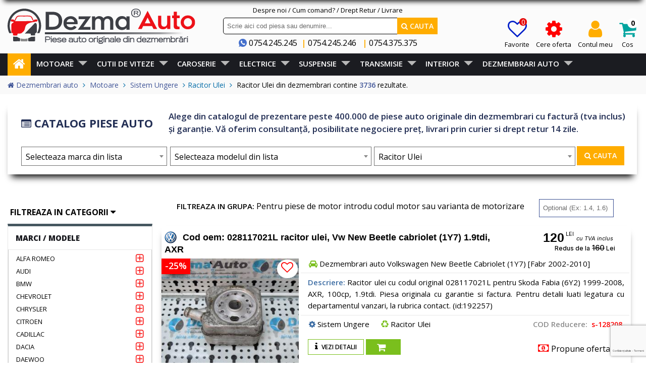

--- FILE ---
content_type: text/html; charset=UTF-8
request_url: https://dezma-auto.ro/76-piese-racitor-ulei-din-dezmembrari
body_size: 72062
content:
<!DOCTYPE html>
<html lang="ro">
<head>
    <!-- CookieYES Consent Custom START -->
<script>
    window.dataLayer = window.dataLayer || [];
    function gtag() {
        dataLayer.push(arguments);
    }
    gtag("consent", "default", {
        ad_storage: "denied",
        ad_user_data: "denied",
        ad_personalization: "denied",
        analytics_storage: "denied",
        functionality_storage: "denied",
        personalization_storage: "denied",
        security_storage: "granted",
        wait_for_update: 2000,
    });
    gtag("set", "ads_data_redaction", true);
    gtag("set", "url_passthrough", true);
</script>
    <!-- CookieYES Consent Custom END -->
    <!-- Google tag (gtag.js) -->
    <!-- Google Tag Manager -->
    <script>(function(w,d,s,l,i){w[l]=w[l]||[];w[l].push({'gtm.start':
    new Date().getTime(),event:'gtm.js'});var f=d.getElementsByTagName(s)[0],
    j=d.createElement(s),dl=l!='dataLayer'?'&l='+l:'';j.async=true;j.src=
    'https://www.googletagmanager.com/gtm.js?id='+i+dl;f.parentNode.insertBefore(j,f);
    })(window,document,'script','dataLayer','GTM-56S8BT8');</script>
    <!-- End Google Tag Manager -->
<!-- Start cookieyes banner --> <script id="cookieyes" type="text/javascript" src="https://cdn-cookieyes.com/client_data/98e79c8ce4ba819acb701026/script.js"></script> <!-- End cookieyes banner -->



    <meta charset="utf-8">
    <!--[if IE]><meta http-equiv="X-UA-Compatible" content="IE=edge"><![endif]-->
    <meta name="viewport" content="width=device-width, initial-scale=1">
    <meta name="referrer" content="no-referrer-when-downgrade" />
        
    <title>Racitor Ulei din dezmembrari</title>
    <meta name="msvalidate.01" content="3A6521289EB7B62F698A51773F77901B" />
    <meta name="description" content="Piesa Racitor Ulei din dezmembrari, cu factura, garantie si drept retur 14 zile" />
    <meta name="google-site-verification" content="Ly1tBgoJIZ_Um8c8miGNcmIZE7i5BA7q0DJXMfZ1LtE" />
	<meta name="theme-color" content="#fff" />
    <link rel="canonical" href="https://dezma-auto.ro/76-piese-racitor-ulei-din-dezmembrari">
	
    <!-- Favicon -->
    <link rel="shortcut icon" href="https://dezma-auto.ro/themes/dezma/assets/ico/dezma.ico?v=2">
 
    <!-- CSS Global -->
            <link href="https://dezma-auto.ro/themes/dezma/assets/plugins/bootstrap/css/bootstrap.min.css" rel="stylesheet">
    <link rel="icon" type="image/vnd.microsoft.icon" href="https://dezma-auto.ro/favicon.ico" />
    <link href="https://dezma-auto.ro/themes/dezma/assets/plugins/bootstrap-select/css/bootstrap-select.min.css" rel="stylesheet">
    <link href="https://dezma-auto.ro/themes/dezma/assets/plugins/fontawesome/css/font-awesome.min.css" rel="stylesheet">
    <link href="https://dezma-auto.ro/themes/dezma/assets/plugins/prettyphoto/css/prettyPhoto.css" rel="stylesheet">
    <link href="https://dezma-auto.ro/themes/dezma/assets/plugins/owl-carousel2/assets/owl.carousel.min.css?v=2026011821" rel="stylesheet">
    <link href="https://dezma-auto.ro/themes/dezma/assets/plugins/owl-carousel2/assets/owl.theme.default.min.css?v=2026011821" rel="stylesheet">
    <link href="https://dezma-auto.ro/themes/dezma/assets/plugins/animate/animate.min.css" rel="stylesheet">
    <link href="https://dezma-auto.ro/themes/dezma/assets/plugins/jquery-ui/jquery-ui.min.css" rel="stylesheet">
    <link href="https://dezma-auto.ro/themes/dezma/assets/plugins/jquery-ui/jquery-ui.theme.min.css" rel="stylesheet">
    <link href="https://dezma-auto.ro/themes/dezma/assets/plugins/select2-4.0.13/css/select2.min.css?v=2026011821" rel="stylesheet">
    <link href="https://dezma-auto.ro/themes/dezma/assets/plugins/notific8/jquery.notific8.css?v=2026011821" rel="stylesheet">
    
    <link href='https://fonts.googleapis.com/css?family=Open+Sans&display=swap' rel='stylesheet' type='text/css'>
    <link href='https://fonts.googleapis.com/css?family=PT+Serif' rel='stylesheet' type='text/css'>
    <link rel="preconnect" href="https://fonts.googleapis.com">
<link rel="preconnect" href="https://fonts.gstatic.com" crossorigin>
<link href="https://fonts.googleapis.com/css2?family=DM+Sans:ital,opsz,wght@0,9..40,100..1000;1,9..40,100..1000&family=Inter:ital,opsz,wght@0,14..32,100..900;1,14..32,100..900&family=Open+Sans:ital,wght@0,300..800;1,300..800&display=swap" rel="stylesheet">

        <!-- Theme CSS -->

    <link href="https://dezma-auto.ro/themes/dezma/assets/css/theme-dezma_v2026011821.css" rel="stylesheet" id="theme-config-link">
    <link href="https://dezma-auto.ro/themes/dezma/assets/css/custom_v2026011821.css" rel="stylesheet">
    <link href="https://dezma-auto.ro/themes/dezma/assets/css/cos_sumar_v2026011821.css" rel="stylesheet" id="theme-cos-link">
        


    <!--[if lt IE 9]>
    <script src="https://dezma-auto.ro/themes/dezma/assets/plugins/iesupport/html5shiv.js"></script>
    <script src="https://dezma-auto.ro/themes/dezma/assets/plugins/iesupport/respond.min.js"></script>
    <![endif]-->
    
    <!-- Global site tag (gtag.js) - Google Analytics -->
<script async src="https://www.googletagmanager.com/gtag/js?id=G-TXHPCCR252"></script>
<script>
  window.dataLayer = window.dataLayer || [];
  function gtag(){dataLayer.push(arguments);}
  gtag('js', new Date());
  gtag('config', 'G-TXHPCCR252');
</script>
<!-- Global site tag (gtag.js) - Google Ads: 969901926 --> 
<script async src="https://www.googletagmanager.com/gtag/js?id=AW-969901926"></script>
<script>
  window.dataLayer = window.dataLayer || [];
  function gtag(){dataLayer.push(arguments);}
  gtag('js', new Date());
  gtag('config', 'AW-969901926');
</script>


<script>
(function (w,d,dn,t){w[dn]=w[dn]||[];w[dn].push({eventType:'init',value:t,dc:''});
var f=d.getElementsByTagName('script')[0],c=d.createElement('script');c.async=true;
c.src='https://tags.creativecdn.com/2SiM4qpbaXy9xej9hmKc.js';
f.parentNode.insertBefore(c,f);})(window,document,'rtbhEvents','2SiM4qpbaXy9xej9hmKc');
</script>
<script>
(rtbhEvents = window.rtbhEvents || []).push( 
	{ 
		eventType: 'category',
		categoryId: 'Racitor Ulei'
	}, 
	{
		eventType: 'uid',
		id: 'unknown'
	}
);
</script></head>
<body id="home" class="wide">

<!-- Google Tag Manager (noscript) -->
<noscript><iframe src="https://www.googletagmanager.com/ns.html?id=GTM-56S8BT8"
height="0" width="0" style="display:none;visibility:hidden"></iframe></noscript>
<!-- End Google Tag Manager (noscript) -->
    <!-- WRAPPER -->
<div class="wrapper">
    <!-- Popup: Shopping cart items -->
    <div class="modal fade popup-cart" id="popup-cart" tabindex="-1" role="dialog" aria-hidden="true">
        <div class="modal-dialog">
            <div class="container">
                <div class="cart-items">
                    <div class="cart-items-inner">
                        <div id="cos_top_list">
                                                </div>
                        <div class="media">
                            <div class="media-body">
                                <div>
                                    <a href="#" class="btn btn-theme btn-theme-dark" style="background: #ff0000;border: 3px solid #ff0000;padding-left: 16px;padding-right: 16px;" data-dismiss="modal"><i class="fa fa-times fsxl"></i> Inchide</a>
                                    <a href="https://dezma-auto.ro/cos" class="btn btn-theme btn-theme-transparent btn-call-checkout" style="background: #0ca107; padding-top: 11px; padding-bottom: 11px !important; padding-left: 19px !important; padding-right: 19px !important; "><i class="fa fa-shopping-cart fsxl"></i> Vezi cos</a>
                                </div>
                            </div>
                        </div>
                    </div>
                </div>
            </div>
        </div>
    </div>    
    <!-- /Popup: Shopping cart items -->
            	<!-- HEADER -->
	
    <header class="header header-logo-left">
        <div class="header-wrapper">
            <div class="container">
                <!-- Logo -->
                <div class="logo">
				
                    <a href="https://dezma-auto.ro/" title="Dezmembrari auto"><img src="https://dezma-auto.ro/themes/dezma/images/logo dezmembrari 2022.svg" alt="Dezma Auto.ro"/></a>
					
					
                </div>
                <!-- /Logo -->

                <!-- Header search -->
                <div class="header-search" style="margin-top: 4px;">
				
				<div class="col-sm-12 text-center2 text-hover" style="padding:0px; margin:0px; font-size:13px; padding-bottom:4px;">
			<a href="https://dezma-auto.ro/shop/pagina/despre-noi" class="">Despre noi</a>	/ <a href="https://dezma-auto.ro/shop/pagina/cum-comand" class=""> Cum comand? </a> / <a href="https://dezma-auto.ro/shop/pagina/returnare-produs" class="">Drept Retur</a> / <a href="https://dezma-auto.ro/shop/pagina/livrarea-comenzilor" class="">Livrare</a>  	
				</div>
                 
				 <div class="col-sm-12" style="padding:0px; margin:0px;padding-left: 10px;padding-right: 10px !important;"> <form action="https://dezma-auto.ro/shop/cauta" method="get">
                        <input class="form-control" type="text" id="cautare_top" name="text" placeholder="Scrie aici cod piesa sau denumire..." style="border: 1px solid #000 !important;"/>
                        <button class="btn btn-theme btn-theme-verde"><i class="fa fa-search"></i> Cauta</button>
                    </form>
					</div>
					
                    <div class="header-but col-sm-12 fsxl text-center" style="line-height: 16px;padding-left: 0px!important; padding-right: 0px !important;">
                        <img src="https://dezma-auto.ro/themes/dezma/images/contact-phone.png" width="16" height="16" alt="contact-phone" style="margin-bottom: 4px !important;" />
                        <a class="black" href="tel:0754245245">0754.245.245</a>&nbsp;&nbsp;<span class="portocaliu fwb">|</span>
                        <a class="black" href="tel:0754245246">0754.245.246</a> &nbsp;&nbsp;<span class="portocaliu fwb">|</span>
                        <a class="black" href="tel:0754375375">0754.375.375</a>
                    </div>
                </div>
                <!-- /Header search -->
					                <!-- Header shopping cart -->
				<div class="header-cart" style="top: -5px;">
				


<!-- Flag click handler -->


				</div>
                <div class="header-cart">
                    <ul class="list-inline">
                        						<li class="icon-form">
                            <a class="black" href="/client/favorite" >
                                <i class="fa fa-heart-o colors272017"></i><br />
                                Favorite
                            </a>
                            							<span style="color: #fff;position: absolute;top: 0;padding: 3px;background: #e60909;border-radius: 24px;padding-left: 4px;padding-bottom: 0px;padding-top: 0px;line-height: 15px;left:29px; font-size:14px !important;" id="favorite_no_top">0</span>
                            
                        </li>
                        <li class="icon-form ">
                            <a class="black" href="https://dezma-auto.ro/shop/cere_piesa">
                                <i class="fa fa-gear color22" aria-hidden="true"></i><br />
                                Cere oferta
                            </a>
                        </li>
                        <li class="icon-form">
                            <a class="black" href="#" class="dropdown-toggle" data-toggle="dropdown">
                                <i class="fa fa-user colordark26"></i><br />
                                Contul meu
                            </a>
                            <div role="menu" class="dropdown-menu user">
		<div class="text-center">
		<div class="row">
			<div class="col-xs-12 text-center fsxxl">
				Bine ati venit!
			</div>
			<div class="col-xs-12 text-center fsl pbm">
				Ai cont creat? Intra in contul tau!<br />
			</div>
			<div class="col-xs-12 text-center">
				<a href="https://dezma-auto.ro/client/conectare#accesscont" class="btn btn-blue2">Loghează-te aici!</a>
			</div>
			
			
			<div class="col-xs-12 text-center fsl pbm ptm">
				Nu ai cont? Nu-ti face griji!<br />
				Poti crea unul in pasul urmator.
			</div>
			<div class="col-xs-12 text-center">
				<a href="https://dezma-auto.ro/client/conectare#inregistrare" class="btn btn-yellow2">Crează cont nou aici</a>
			</div>
						
		</div>
	</div>
	</div>                        </li>
                        
                        						 
                        <li class="icon-form">
                            <a class="black top_cart" href="#" data-toggle="modal" data-target="#popup-cart">
                                <span class="hidden-xs">
	<i class="fa fa-shopping-cart colorverde25" style="font-size: 36px;"></i><br />
	<span class="hidden-sm hidden-xs hidden-md">Cos</span>
	<span class="badge">0</span>
</span>                            </a>
                        </li>
                    </ul>
                    <div class="cart-wrapper">
                        <!-- Mobile menu toggle button -->
                        <!-- /Mobile menu toggle button -->
                    </div>
                </div>
                <!-- Header shopping cart -->
            </div>
        </div>
        <div class="head-sticky" data-top-scroll="100">
            <div class="header-wrapper hidden-xs" style="padding-bottom: 7px; box-shadow: 0px 10px 10px -8px #000;">
    <div class="container">
        <!-- Logo -->
        <div class="logo" style="margin-bottom: 0px;">
            <a href="https://dezma-auto.ro/" title="Dezmembrari auto"><img src="https://dezma-auto.ro/themes/dezma/images/logo dezmembrari 2022.svg" style="max-height: 55px;padding-top: 0px;" alt="Dezma Auto.ro"/></a>
        </div>
        <!-- /Logo -->

        <!-- Header search -->
        <div class="header-search" style="margin-top: 4px;left: 400px !important;">
		
           
            <div class="header-but fs15 text-center" style="line-height: 20px;">
                <img src="https://dezma-auto.ro/themes/dezma/images/contact-phone.png" width="16" height="16" alt="contact-phone" style="margin-bottom: 4px !important;" />
                <a class="black" href="tel:0754245245">0754.245.245</a>&nbsp;&nbsp;<span class="portocaliu fwb">|</span>
                <a class="black" href="tel:0754245246">0754.245.246</a> &nbsp;&nbsp;<span class="portocaliu fwb">|</span>
                <a class="black" href="tel:0754375375">0754.375.375</a>
            </div>
			<div class="col-sm-12" style="padding:0px; margin:0px;"> <form action="https://dezma-auto.ro/shop/cauta" method="get">
                        <input class="form-control" type="text" id="cautare_top" style="height: 29px;" name="text" placeholder="Scrie aici cod piesa originala"/>
                        <button class="btn btn-theme btn-theme-verde" style="height: 29px;line-height: 24px;"><i class="fa fa-search"></i> Cauta</button>
                    </form>
					</div>
        </div>
        <!-- /Header search -->
        <!-- Header shopping cart -->
        <div class="header-cart" style="top: 0px;">
            <ul class="list-inline" style="font-size: 13px;">
                				<li class="icon-form">
                            <a class="black" href="/client/favorite" >
                                <i class="fa fa-heart colors27"></i><br />
                                Favorite
                            </a>
														<span style="color: #fff;position: absolute;top: 0;padding: 3px;background: #e60909;border-radius: 24px;padding-left: 4px;padding-bottom: 0px;padding-top: 0px;line-height: 15px;left: 29px;" id="favorite_no_top_sticky">0</span>
                            
                        </li>
                <li class="icon-form ">
                    <a class="black" href="https://dezma-auto.ro/shop/cere_piesa">
                        <i class="fa fa-gear color22" aria-hidden="true" style="font-size: 38px;"></i><br />
                        Cere oferta
                    </a>
                </li>
                <li class="icon-form">
                    <a class="black" href="#" class="dropdown-toggle" data-toggle="dropdown">
                        <i class="fa fa-user colordark26" style="font-size: 38px;"></i><br />
                        Contul meu
                    </a>
                    <div role="menu" class="dropdown-menu user">
		<div class="text-center">
		<div class="row">
			<div class="col-xs-12 text-center fsxxl">
				Bine ati venit!
			</div>
			<div class="col-xs-12 text-center fsl pbm">
				Ai cont creat? Intra in contul tau!<br />
			</div>
			<div class="col-xs-12 text-center">
				<a href="https://dezma-auto.ro/client/conectare#accesscont" class="btn btn-blue2">Loghează-te aici!</a>
			</div>
			
			
			<div class="col-xs-12 text-center fsl pbm ptm">
				Nu ai cont? Nu-ti face griji!<br />
				Poti crea unul in pasul urmator.
			</div>
			<div class="col-xs-12 text-center">
				<a href="https://dezma-auto.ro/client/conectare#inregistrare" class="btn btn-yellow2">Crează cont nou aici</a>
			</div>
						
		</div>
	</div>
	</div>                </li>
                
                				 
                <li class="icon-form">
                    <a class="black top_cart" href="#" data-toggle="modal" data-target="#popup-cart">
                        <span class="hidden-xs">
	<i class="fa fa-shopping-cart colorverde25" style="font-size: 36px;"></i><br />
	<span class="hidden-sm hidden-xs hidden-md">Cos</span>
	<span class="badge">0</span>
</span>                    </a>
                </li>
            </ul>
            <div class="cart-wrapper">
                <!-- Mobile menu toggle button -->
                <!-- /Mobile menu toggle button -->
            </div>
        </div>
    </div>
</div>
<div class="header-wrapper hidden-lg hidden-md hidden-sm">
		<div class="container" style="
    min-height: 0px !important;
">
			<!-- Logo -->
			<div class="head-mobil menu-toggle" ><i class="fa fa-bars" aria-hidden="true"></i></div>
			<div class="logo" >
				<a href="https://dezma-auto.ro/"><img src="https://dezma-auto.ro/themes/dezma/images/logo-mobil-2021-24.png?v=5" height="" alt="Dezma Auto.ro"/></a>
			</div>
						<a class="cart-mobil btn pop tooltip-btn pull-right popup-cart-btn cos hidden-sm hidden-md" data-toggle="modal" data-target="#popup-cart">
				<span class="cart_articles text-center">
					<i class="fa fa-shopping-cart fsxxxl"></i>
					<span class="badge">0</span>
				</span>
			</a>
			
			<div class="head-mobil2 hidden-sm hidden-md" >
				<a class="cont-mobil dropdown-toggle" data-toggle="dropdown">
					<i class="fa fa-user fsxxxl"></i>
				</a>
									<div role="menu" class="dropdown-menu user">
		<div class="text-center">
		<div class="row">
			<div class="col-xs-12 text-center fsxxl">
				Bine ati venit!
			</div>
			<div class="col-xs-12 text-center fsl pbm">
				Ai cont creat? Intra in contul tau!<br />
			</div>
			<div class="col-xs-12 text-center">
				<a href="https://dezma-auto.ro/client/conectare#accesscont" class="btn btn-blue2">Loghează-te aici!</a>
			</div>
			
			
			<div class="col-xs-12 text-center fsl pbm ptm">
				Nu ai cont? Nu-ti face griji!<br />
				Poti crea unul in pasul urmator.
			</div>
			<div class="col-xs-12 text-center">
				<a href="https://dezma-auto.ro/client/conectare#inregistrare" class="btn btn-yellow2">Crează cont nou aici</a>
			</div>
						
		</div>
	</div>
	</div>							</div>
			
			
			
			
			<div class="meniu-mobill">
								
				
				
				<div class="clearfix"></div>
			</div>
			<!-- /Logo -->

			<!-- Header search -->
				
			
			
			
						<!-- /Header search -->
			<!-- Header shopping cart -->
			
			<!-- Header shopping cart -->
		</div>
	</div>        </div>
        <div class="navigation-wrapper">
            <div class="container">
                <!-- Navigation -->
                <nav class="navigation closed clearfix">
                    <a href="#" class="menu-toggle-close btn"><i class="fa fa-times"></i></a>
                    <ul class="nav sf-menu"><li class="sale"><a href="https://dezma-auto.ro/"><i class="fa fa-home fsxxxl"></i></a></li><li>	<a  class="first-level" href="javascript:void(0)" >Motoare</a><ul><li>	<a  href="https://dezma-auto.ro/3-piese-motor-din-dezmembrari" >Piese motor</a><ul><li>	<a  href="https://dezma-auto.ro/58-piese-motor-din-dezmembrari" >Motor</a></li><li>	<a  href="https://dezma-auto.ro/59-piese-bloc-motor-din-dezmembrari" >Bloc Motor</a></li><li>	<a  href="https://dezma-auto.ro/60-piese-bloc-motor-bloc-motor-cu-pistoane-si-biele-din-dezmembrari" >Bloc Motor Cu Pistoane si Biele</a></li><li>	<a  href="https://dezma-auto.ro/61-piese-piston-din-dezmembrari" >Piston</a></li><li>	<a  href="https://dezma-auto.ro/62-piese-biela-din-dezmembrari" >Biela</a></li><li>	<a  href="https://dezma-auto.ro/63-piese-arbore-cotit-vibrochen-din-dezmembrari" >Arbore Cotit (Vibrochen)</a></li><li>	<a  href="https://dezma-auto.ro/82-piese-turbosuflanta-din-dezmembrari" >Turbosuflanta</a></li><li>	<a  href="https://dezma-auto.ro/297-piese-supapa-turbo-din-dezmembrari" >Supapa Turbo</a></li><li>	<a  href="https://dezma-auto.ro/83-piese-pompa-vacuum-din-dezmembrari" >Pompa Vacuum</a></li><li>	<a  href="https://dezma-auto.ro/296-piese-supapa-vacuum-din-dezmembrari" >Supapa Vacuum</a></li><li>	<a  href="https://dezma-auto.ro/330-piese-pompa-servo-directie-din-dezmembrari" >Pompa Servo Directie</a></li><li>	<a  href="https://dezma-auto.ro/371-piese-tulumba-servo-din-dezmembrari" >Tulumba Servo</a></li><li>	<a  href="https://dezma-auto.ro/383-piese-incalzitor-motorina-din-dezmembrari" >Incalzitor Motorina</a></li><li>	<a  href="https://dezma-auto.ro/80-piese-fulii-pinioane-din-dezmembrari" >Fulii Pinioane</a></li></ul></li><li>	<a  href="https://dezma-auto.ro/17-piese-injectie-alimentare-din-dezmembrari" >Injectie Alimentare</a><ul><li>	<a  href="https://dezma-auto.ro/195-piese-injector-din-dezmembrari" >Injector</a></li><li>	<a  href="https://dezma-auto.ro/370-piese-instalatie-injector-din-dezmembrari" >Instalatie Injector</a></li><li>	<a  href="https://dezma-auto.ro/196-piese-rampa-injector-din-dezmembrari" >Rampa Injector</a></li><li>	<a  href="https://dezma-auto.ro/197-piese-pompa-inalta-presiune-din-dezmembrari" >Pompa Inalta Presiune</a></li><li>	<a  href="https://dezma-auto.ro/333-piese-pompa-electrica-alimentare-din-dezmembrari" >Pompa Electrica Alimentare</a></li><li>	<a  href="https://dezma-auto.ro/351-piese-debitmetru-aer-din-dezmembrari" >Debitmetru Aer</a></li><li>	<a  href="https://dezma-auto.ro/199-piese-clapeta-admisie-din-dezmembrari" >Clapeta Admisie</a></li><li>	<a  href="https://dezma-auto.ro/320-piese-sonda-litrometrica-din-dezmembrari" >Sonda Litrometrica</a></li><li>	<a  href="https://dezma-auto.ro/299-piesa-bobina-inductie-din-dezmembrari" >Bobina Inductie</a></li><li>	<a  href="https://dezma-auto.ro/369-piese-vas-filtru-gaze-din-dezmembrari" >Vas Filtru Gaze</a></li><li>	<a  href="https://dezma-auto.ro/570-piese-supapa-combustibil-din-dezmembrari" >Supapa Combustibil</a></li></ul></li><li>	<a  href="https://dezma-auto.ro/538-piese-chiulasa-din-dezmembrari" >Piese-Chiulasa</a><ul><li>	<a  href="https://dezma-auto.ro/75-chiulasa-din-dezmembrari" >Chiulasa</a></li><li>	<a  href="https://dezma-auto.ro/65-piese-capac-culbutori-din-dezmembrari" >Capac Culbutori</a></li><li>	<a  href="https://dezma-auto.ro/127-piese-capac-protectie-motor-din-dezmembrari" >Capac Protectie Motor</a></li><li>	<a  href="https://dezma-auto.ro/64-piese-ax-cu-came-din-dezmembrari" >Ax cu Came</a></li><li>	<a  href="https://dezma-auto.ro/295-piese-senzor-ax-came-din-dezmembrari" >Senzor Ax Came</a></li><li>	<a  href="https://dezma-auto.ro/66-piese-galerie-admisie-din-dezmembrari" >Galerie Admisie</a></li><li>	<a  href="https://dezma-auto.ro/33-piese-bujie-incandescenta-din-dezmembrari" >Bujie Incandescenta</a></li></ul></li><li>	<a  href="https://dezma-auto.ro/548-piese-sistem-racire-motor-din-dezmembrari" >Sistem Racire Motor</a><ul><li>	<a  href="https://dezma-auto.ro/205-piese-radiator-intercooler-din-dezmembrari" >Radiator Intercooler</a></li><li>	<a  href="https://dezma-auto.ro/203-piese-radiator-apa-din-dezmembrari" >Radiator Apa</a></li><li>	<a  href="https://dezma-auto.ro/281-piese-radiator-combustibil-din-dezmembrari" >Radiator Combustibil</a></li><li>	<a  href="https://dezma-auto.ro/206-piese-radiator-servo-din-dezmembrari" >Radiator Servo</a></li><li>	<a  href="https://dezma-auto.ro/208-piese-electroventilator-din-dezmembrari" >Electroventilator</a></li><li>	<a  href="https://dezma-auto.ro/361-piese-releu-electroventilator-din-dezmembrari" >Releu Electroventilator</a></li><li>	<a  href="https://dezma-auto.ro/385-piese-bimetal-din-dezmembrari" >Bimetal</a></li><li>	<a  href="https://dezma-auto.ro/339-piese-corp-termostat-din-dezmembrari" >Corp Termostat</a></li><li>	<a  href="https://dezma-auto.ro/316-piese-pompa-recirculare-apa-din-dezmembrari" >Pompa Recirculare Apa</a></li><li>	<a  href="https://dezma-auto.ro/294-piese-teava-apa-din-dezmembrari" >Teava Apa</a></li><li>	<a  href="https://dezma-auto.ro/84-piese-distribuitor-apa-din-dezmembrari" >Distribuitor Apa</a></li></ul></li><li>	<a  href="https://dezma-auto.ro/15-piese-aer-conditionat-din-dezmembrari" >Aer Conditionat</a><ul><li>	<a  href="https://dezma-auto.ro/204-piese-radiator-clima-condensator-din-dezmembrari" >Radiator Clima (Condensator)</a></li><li>	<a  href="https://dezma-auto.ro/184-piese-compresor-aer-conditionat-din-dezmembrari" >Compresor Aer Conditionat</a></li><li>	<a  href="https://dezma-auto.ro/188-piese-electroventilator-clima-din-dezmembrari" >Electroventilator Clima</a></li><li>	<a  href="https://dezma-auto.ro/185-conducte-clima" >Conducte Clima</a></li><li>	<a  href="https://dezma-auto.ro/187-piese-vaporizator-filtru-din-dezmembrari" >Vaporizator Filtru</a></li></ul></li><li>	<a  href="https://dezma-auto.ro/543-piese-suport-motor-si-distributie-din-dezmembrari" >Suport Motor - Distributie</a><ul><li>	<a  href="https://dezma-auto.ro/546-piese-fulie-motor-din-dezmembrari" >Fulie Motor</a></li><li>	<a  href="https://dezma-auto.ro/545-piese-fulie-ax-came-din-dezmembrari" >Fulie Ax Came</a></li><li>	<a  href="https://dezma-auto.ro/547-piese-pinion-distributie-din-dezmembrari" >Pinion Distributie</a></li><li>	<a  href="https://dezma-auto.ro/259-piese-capac-vibrochen-din-dezmembrari" >Capac Vibrochen</a></li><li>	<a  href="https://dezma-auto.ro/79-piese-capac-distributie-din-dezmembrari" >Capac Distributie</a></li><li>	<a  href="https://dezma-auto.ro/69-piese-suport-motor-din-dezmembrari" >Suport Motor</a></li><li>	<a  href="https://dezma-auto.ro/70-piese-tampon-motor-din-dezmembrari" >Tampon Motor</a></li><li>	<a  href="https://dezma-auto.ro/74-piese-suport-accesorii-din-dezmembrari" >Suport Accesorii</a></li></ul></li><li>	<a  href="https://dezma-auto.ro/541-piese-sistem-ungere-din-dezmembrari" >Sistem Ungere</a><ul><li>	<a  href="https://dezma-auto.ro/72-piese-pompa-ulei-din-dezmembrari" >Pompa ulei</a></li><li>	<a  href="https://dezma-auto.ro/76-piese-racitor-ulei-din-dezmembrari" >Racitor Ulei</a></li><li>	<a  href="https://dezma-auto.ro/67-piese-baie-de-ulei-din-dezmembrari" >Baie de Ulei</a></li><li>	<a  href="https://dezma-auto.ro/47-piese-senzor-nivel-ulei-din-dezmembrari" >Senzor Nivel Ulei</a></li><li>	<a  href="https://dezma-auto.ro/338-piese-spargator-val-din-dezmembrari" >Spargator Val</a></li><li>	<a  href="https://dezma-auto.ro/71-piese-joja-ulei-din-dezmembrari" >Joja ulei</a></li><li>	<a  href="https://dezma-auto.ro/73-piese-sorb-pompa-ulei-din-dezmembrari" >Sorb Pompa Ulei</a></li><li>	<a  href="https://dezma-auto.ro/287-piese-sorb-baie-ulei-din-dezmembrari" >Sorb Baie Ulei</a></li></ul></li><li>	<a  href="https://dezma-auto.ro/23-piese-carcase-filtre-din-dezmembrari" >Carcase Filtre</a><ul><li>	<a  href="https://dezma-auto.ro/249-piese-carcasa-filtru-ulei-din-dezmembrari" >Carcasa Filtru Ulei</a></li><li>	<a  href="https://dezma-auto.ro/250-piese-carcasa-filtru-aer-din-dezmembrari" >Carcasa Filtru Aer</a></li><li>	<a  href="https://dezma-auto.ro/251-piese-carcasa-combustibil-din-dezmembrari" >Carcasa Combustibil</a></li><li>	<a  href="https://dezma-auto.ro/252-piese-carcasa-baterie-din-dezmembrari" >Carcasa Baterie</a></li><li>	<a  href="https://dezma-auto.ro/253-piese-carcasa-calculator-din-dezmembrari" >Carcasa Calculator</a></li></ul></li><li>	<a  href="https://dezma-auto.ro/16-piese-furtune-conducte-din-dezmembrari" >Furtune Conducte</a><ul><li>	<a  href="https://dezma-auto.ro/190-piese-furtun-intercooler-din-dezmembrari" >Furtun Intercooler</a></li><li>	<a  href="https://dezma-auto.ro/193-piese-furtun-combustibil-din-dezmembrari" >Furtun  Combustibil</a></li><li>	<a  href="https://dezma-auto.ro/191-piese-teava-tub-intercooler-din-dezmembrari" >Teava- Tub Intercooler</a></li><li>	<a  href="https://dezma-auto.ro/355-piese-tub-galerie-admisie-din-dezmembrari" >Tub Galerie Admisie</a></li><li>	<a  href="https://dezma-auto.ro/328-piese-conducta-turbo-din-dezmembrari" >Conducta Turbo</a></li><li>	<a  href="https://dezma-auto.ro/359-piese-conducta-servo-din-dezmembrari" >Conducta Servo</a></li><li>	<a  href="https://dezma-auto.ro/392-piese-conducta-ulei-cutie-viteza-motor-din-dezmembrari" >Conducta  Ulei Cutie Viteza si Motor</a></li></ul></li><li>	<a  href="https://dezma-auto.ro/11-piese-sistem-evacuare-din-dezmembrari" >Sistem Evacuare</a><ul><li>	<a  href="https://dezma-auto.ro/108-piese-galerie-evacuare-din-dezmembrari" >Galerie Evacuare</a></li><li>	<a  href="https://dezma-auto.ro/109-piese-catalizator-din-dezmembrari" >Catalizator</a></li><li>	<a  href="https://dezma-auto.ro/366-piese-senzor-catalizator-din-dezmembrari" >Senzor Catalizator</a></li><li>	<a  href="https://dezma-auto.ro/110-piese-sonda-lambda-din-dezmembrari" >Sonda Lambda</a></li><li>	<a  href="https://dezma-auto.ro/111-piese-sonda-temperatura-gaze-din-dezmembrari" >Sonda Temperatura Gaze</a></li><li>	<a  href="https://dezma-auto.ro/112-piese-filtru-dpf-fap-din-dezmembrari" >Filtru  (DPF-FAP)</a></li></ul></li><li>	<a  href="https://dezma-auto.ro/551-sistem-incarcare" >Sistem Incarcare</a><ul><li>	<a  href="https://dezma-auto.ro/29-piese-alternator-din-dezmembrari" >Alternator</a></li><li>	<a  href="https://dezma-auto.ro/32-piese-ambreaj-alternator-din-dezmembrari" >Ambreaj Alternator</a></li><li>	<a  href="https://dezma-auto.ro/30-piese-fulie-alternator-din-dezmembrari" >Fulie Alternator</a></li></ul></li><li>	<a  href="https://dezma-auto.ro/552-sistem-pornire" >Sistem Pornire</a><ul><li>	<a  href="https://dezma-auto.ro/31-piese-electromotor-din-dezmembrari" >Electromotor</a></li><li>	<a  href="https://dezma-auto.ro/35-piese-contact-cu-cheie-din-dezmembrari" >Contact cu Cheie</a></li></ul></li><li>	<a  href="https://dezma-auto.ro/544-piese-sistem-recirculare-gaze-din-dezmembrari" >Sistem Recirculare Gaze</a><ul><li>	<a  href="https://dezma-auto.ro/78-piese-supapa-egr-din-dezmembrari" >Supapa EGR</a></li><li>	<a  href="https://dezma-auto.ro/77-piese-racitor-gaze-din-dezmembrari" >Racitor Gaze</a></li><li>	<a  href="https://dezma-auto.ro/365-piese-senzor-temperatura-gaze-din-dezmembrari" >Senzor Temperatura Gaze</a></li><li>	<a  href="https://dezma-auto.ro/128-piese-conducta-gaze-din-dezmembrari" >Conducta Gaze</a></li></ul></li></ul></li><li>	<a  class="first-level" href="javascript:void(0)" >Cutii de viteze</a><ul><li>	<a  href="https://dezma-auto.ro/606-cutie-de-viteze" >Cutie de viteze</a><ul><li>	<a  href="https://dezma-auto.ro/52-cutie-de-viteze-manuala" >Cutie de Viteze Manuala</a></li><li>	<a  href="https://dezma-auto.ro/53-cutie-de-viteze-automata" >Cutie de Viteze Automata</a></li><li>	<a  href="https://dezma-auto.ro/310-piese-pompa-ambreiaj-din-dezmembrari" >Pompa Ambreiaj</a></li><li>	<a  href="https://dezma-auto.ro/54-piese-timonerie-din-dezmembrari" >Timonerie</a></li><li>	<a  href="https://dezma-auto.ro/55-piese-suport-cutie-din-dezmembrari" >Suport Cutie</a></li><li>	<a  href="https://dezma-auto.ro/113-piese-volanta-din-dezmembrari" >Volanta</a></li><li>	<a  href="https://dezma-auto.ro/117-piese-coroana-volanta-din-dezmembrari" >Coroana Volanta</a></li><li>	<a  href="https://dezma-auto.ro/114-piese-furca-ambreiaj-din-dezmembrari" >Furca Ambreiaj</a></li><li>	<a  href="https://dezma-auto.ro/375-piese-supapa-ambreiaj-din-dezmembrari" >Supapa Ambreiaj</a></li></ul></li></ul></li><li>	<a  class="first-level" href="javascript:void(0)" >Caroserie</a><ul><li>	<a  href="https://dezma-auto.ro/2-elemente-caroserie" >Elemente-Caroserie</a><ul><li>	<a  href="https://dezma-auto.ro/135-piese-panou-frontal-trager-din-dezmembrari" >Panou  Frontal (Trager)</a></li><li>	<a  href="https://dezma-auto.ro/380-piese-panou-despartitor-din-dezmembrari" >Panou Despartitor</a></li><li>	<a  href="https://dezma-auto.ro/143-piese-trapa-din-dezmembrari" >Trapa</a></li><li>	<a  href="https://dezma-auto.ro/182-piese-suport-far-din-dezmembrari" >Suport Far</a></li><li>	<a  href="https://dezma-auto.ro/146-piese-suport-roata-din-dezmembrari" >Suport Roata</a></li><li>	<a  href="https://dezma-auto.ro/308-piese-suport-radiator-din-dezmembrari" >Suport Radiator</a></li><li>	<a  href="https://dezma-auto.ro/346-piese-suport-aripa-din-dezmembrari" >Suport Aripa</a></li><li>	<a  href="https://dezma-auto.ro/280-piese-difuzor-aer-din-dezmembrari" >Difuzor Aer</a></li><li>	<a  href="https://dezma-auto.ro/312-piese-amortizor-haion-din-dezmembrari" >Amortizor Haion</a></li><li>	<a  href="https://dezma-auto.ro/327-piese-carlig-remorcare-din-dezmembrari" >Carlig Remorcare</a></li><li>	<a  href="https://dezma-auto.ro/337-piese-usa-rezervor-din-dezmembrari" >Usa Rezervor</a></li><li>	<a  href="https://dezma-auto.ro/571-piese-sistem-decapotare-din-dezmembrari" >Sistem Decapotare</a></li><li>	<a  href="https://dezma-auto.ro/611-piese-motoras-trapa-din-dezmembrari" >Motoras trapa</a></li><li>	<a  href="https://dezma-auto.ro/612-motoras-usa-rezervor" >Motoras usa rezervor</a></li><li>	<a  href="https://dezma-auto.ro/618-piese-deflector-vant-din-dezmembrari" >Deflector vant</a></li></ul></li><li>	<a  href="https://dezma-auto.ro/558-piese-usi-din-dezmembrari" >Usi</a><ul><li>	<a  href="https://dezma-auto.ro/28-piese-usa-stanga-fata-din-dezmembrari" >Usa Stanga Fata</a></li><li>	<a  href="https://dezma-auto.ro/27-piese-usa-dreapta-fata-din-dezmembrari" >Usa Dreapta Fata</a></li><li>	<a  href="https://dezma-auto.ro/129-piese-usa-stanga-spate-din-dezmembrari" >Usa Stanga Spate</a></li><li>	<a  href="https://dezma-auto.ro/130-piese-usa-dreapta-spate-din-dezmembrari" >Usa Dreapta Spate</a></li><li>	<a  href="https://dezma-auto.ro/381-piese-usa-culisanta-stanga-din-dezmembrari" >Usa Culisanta Stanga</a></li><li>	<a  href="https://dezma-auto.ro/379-piese-usa-culisanta-dreapta-din-dezmembrari" >Usa Culisanta Dreapta</a></li><li>	<a  href="https://dezma-auto.ro/139-piese-haion-din-dezmembrari" >Haion</a></li><li>	<a  href="https://dezma-auto.ro/343-piese-maner-capota-spate-din-dezmembrari" >Maner Capota  Spate</a></li><li>	<a  href="https://dezma-auto.ro/222-piese-maner-usa-fata-din-dezmembrari" >Maner Usa Fata</a></li><li>	<a  href="https://dezma-auto.ro/223-piese-maner-usa-spate-din-dezmembrari" >Maner Usa Spate</a></li><li>	<a  href="https://dezma-auto.ro/224-piese-maner-haion-din-dezmembrari" >Maner Haion</a></li><li>	<a  href="https://dezma-auto.ro/141-piese-balamale-din-dezmembrari" >Balamale</a></li></ul></li><li>	<a  href="https://dezma-auto.ro/560-piese-ornamente-protectie-din-dezmembrari" >Ornamente Protectie</a><ul><li>	<a  href="https://dezma-auto.ro/332-piese-ornament-usa-din-dezmembrari" >Ornament Usa</a></li><li>	<a  href="https://dezma-auto.ro/376-piese-ornament-capota-din-dezmembrari" >Ornament Capota</a></li><li>	<a  href="https://dezma-auto.ro/350-piese-ornament-parbriz-din-dezmembrari" >Ornament Parbriz</a></li><li>	<a  href="https://dezma-auto.ro/362-piese-ornament-prag-din-dezmembrari" >Ornament Prag</a></li><li>	<a  href="https://dezma-auto.ro/145-piese-ornament-aripa-din-dezmembrari" >Ornament Aripa</a></li><li>	<a  href="https://dezma-auto.ro/318-piese-bari-longitudinale-din-dezmembrari" >Bari Longitudinale</a></li><li>	<a  href="https://dezma-auto.ro/140-piese-carenaj-roata-din-dezmembrari" >Carenaj Roata</a></li><li>	<a  href="https://dezma-auto.ro/314-piese-scut-motor-din-dezmembrari" >Scut motor</a></li><li>	<a  href="https://dezma-auto.ro/180-piese-prag-lateral-din-dezmembrari" >Prag Lateral</a></li><li>	<a  href="https://dezma-auto.ro/181-piese-grila-din-dezmembrari" >Grila</a></li><li>	<a  href="https://dezma-auto.ro/142-piese-eleron-din-dezmembrari" >Eleron</a></li><li>	<a  href="https://dezma-auto.ro/293-piese-capac-panou-din-dezmembrari" >Capac Panou</a></li><li>	<a  href="https://dezma-auto.ro/615-piese-grila-ornament-stergatoare-din-dezmembrari" >Grila Ornament Stergatoare</a></li></ul></li><li>	<a  href="https://dezma-auto.ro/19-piese-macara-geam-din-dezmembrari" >Macara - Geam</a><ul><li>	<a  href="https://dezma-auto.ro/211-piese-macara-fata-stanga-din-dezmembrari" >Macara Fata Stanga</a></li><li>	<a  href="https://dezma-auto.ro/212-piese-macara-fata-dreapta-din-dezmembrari" >Macara Fata Dreapta</a></li><li>	<a  href="https://dezma-auto.ro/214-piese-macara-spate-stanga-din-dezmembrari" >Macara Spate Stanga</a></li><li>	<a  href="https://dezma-auto.ro/213-piese-macara-spate-dreapta-din-dezmembrari" >Macara Spate Dreapta</a></li><li>	<a  href="https://dezma-auto.ro/215-piese-macara-haion-din-dezmembrari" >Macara Haion</a></li><li>	<a  href="https://dezma-auto.ro/226-piese-motoras-usa-din-dezmembrari" >Motoras Usa</a></li><li>	<a  href="https://dezma-auto.ro/227-piese-modul-usa-din-dezmembrari" >Modul Usa</a></li><li>	<a  href="https://dezma-auto.ro/228-piese-geam-usa-fata-din-dezmembrari" >Geam Usa Fata</a></li><li>	<a  href="https://dezma-auto.ro/230-piese-geam-usa-fata-fix-din-dezmembrari" >Geam Usa Fata Fix</a></li><li>	<a  href="https://dezma-auto.ro/229-piese-geam-usa-spate-din-dezmembrari" >Geam Usa Spate</a></li><li>	<a  href="https://dezma-auto.ro/232-piese-geam-caroserie-fix-din-dezmembrari" >Geam Caroserie Fix</a></li><li>	<a  href="https://dezma-auto.ro/233-piese-geam-spate-fix-din-dezmembrari" >Geam Spate Fix</a></li><li>	<a  href="https://dezma-auto.ro/231-piese-geam-usa-spate-fix-din-dezmembrari" >Geam Usa Spate Fix</a></li></ul></li><li>	<a  href="https://dezma-auto.ro/565-piese-sistem-inchidere-usa" >Sistem Inchidere usa</a><ul><li>	<a  href="https://dezma-auto.ro/216-piese-broasca-fata-stanga-din-dezmembrari" >Broasca Fata Stanga</a></li><li>	<a  href="https://dezma-auto.ro/218-piese-broasca-fata-dreapta-din-dezmembrari" >Broasca Fata Dreapta</a></li><li>	<a  href="https://dezma-auto.ro/217-piese-broasca-spate-stanga-din-dezmembrari" >Broasca Spate Stanga</a></li><li>	<a  href="https://dezma-auto.ro/219-piese-broasca-spate-dreapta-din-dezmembrari" >Broasca Spate Dreapta</a></li><li>	<a  href="https://dezma-auto.ro/220-piese-broasca-haion-din-dezmembrari" >Broasca Haion</a></li><li>	<a  href="https://dezma-auto.ro/221-piese-broasca-capota-din-dezmembrari" >Broasca Capota</a></li></ul></li><li>	<a  href="https://dezma-auto.ro/562-piese-oglinda-din-dezmembrari" >Oglinda</a><ul><li>	<a  href="https://dezma-auto.ro/144-piese-oglinda-stanga-din-dezmembrari" >Oglinda Stanga</a></li><li>	<a  href="https://dezma-auto.ro/276-piese-oglinda-dreapta-din-dezmembrari" >Oglinda Dreapta</a></li></ul></li><li>	<a  href="https://dezma-auto.ro/563-piese-aripa-din-dezmembrari" >Aripa</a><ul><li>	<a  href="https://dezma-auto.ro/132-piese-aripa-stanga-din-dezmembrari" >Aripa Stanga</a></li><li>	<a  href="https://dezma-auto.ro/131-piese-aripa-dreapta-din-dezmembrari" >Aripa Dreapta</a></li></ul></li><li>	<a  href="https://dezma-auto.ro/564-piese-capota-protectie-din-dezmembrari" >Capota Protectie</a><ul><li>	<a  href="https://dezma-auto.ro/138-piese-capota-din-dezmembrari" >Capota</a></li><li>	<a  href="https://dezma-auto.ro/311-piese-amortizor-capota-din-dezmembrari" >Amortizor Capota</a></li><li>	<a  href="https://dezma-auto.ro/347-piese-broasca-capota-spate-din-dezmembrari" >Broasca Capota spate</a></li></ul></li><li>	<a  href="https://dezma-auto.ro/559-piese-bara-protectie-din-dezmembrari" >Bara Protectie</a><ul><li>	<a  href="https://dezma-auto.ro/133-piese-bara-fata-din-dezmembrari" >Bara Fata</a></li><li>	<a  href="https://dezma-auto.ro/134-piese-bara-spate-din-dezmembrari" >Bara Spate</a></li><li>	<a  href="https://dezma-auto.ro/136-piese-armatura-bara-fata-dezmembrari" >Armatura Bara Fata</a></li><li>	<a  href="https://dezma-auto.ro/137-piese-armatura-bara-spate-din-dezmembrari" >Armatura Bara Spate</a></li><li>	<a  href="https://dezma-auto.ro/616-piese-grila-bara-fata-din-dezmembrari" >Grila Bara Fata</a></li></ul></li><li>	<a  href="https://dezma-auto.ro/561-piese-vas-lichid-din-dezmembrari" >Vas Lichid</a><ul><li>	<a  href="https://dezma-auto.ro/261-piese-vas-expansiune-din-dezmembrari" >Vas Expansiune</a></li><li>	<a  href="https://dezma-auto.ro/264-piese-vas-aditiv-fap-din-dezmembrari" >Vas Aditiv (FAP)</a></li><li>	<a  href="https://dezma-auto.ro/263-piese-vas-ulei-servo-din-dezmembrari" >Vas Ulei Servo</a></li></ul></li><li>	<a  href="https://dezma-auto.ro/569-piese-rezervor-combustibil-din-dezmembrari" >Rezervor Combustibil</a><ul><li>	<a  href="https://dezma-auto.ro/225-piese-rezervor-combustibil-din-dezmembrari" >Rezervor Combustibil</a></li></ul></li><li>	<a  href="https://dezma-auto.ro/10-piese-jante-aliaj-tabla-din-dezmembrari" >Jante Aliaj Tabla</a><ul><li>	<a  href="https://dezma-auto.ro/107-piese-jante-aliaj-din-dezmembrari" >Jante Aliaj</a></li><li>	<a  href="https://dezma-auto.ro/106-piese-jante-tabla-din-dezmembrari" >Jante Tabla</a></li><li>	<a  href="https://dezma-auto.ro/155-piese-roata-de-rezerva-din-dezmembrari" >Roata de Rezerva</a></li></ul></li><li>	<a  href="https://dezma-auto.ro/24-sistem-curatire-parbriz" >Sistem Curatire Parbriz</a><ul><li>	<a  href="https://dezma-auto.ro/271-piese-motoras-stergator-haion-din-dezmembrari" >Motoras Stergator Haion</a></li><li>	<a  href="https://dezma-auto.ro/36-piese-motoras-vas-gel-din-dezmembrari" >Motoras Vas Gel</a></li><li>	<a  href="https://dezma-auto.ro/272-piese-motoras-stergator-parbriz-din-dezmembrari" >Motoras Stergator Parbriz</a></li><li>	<a  href="https://dezma-auto.ro/273-piese-angrenaj-stergator-din-dezmembrari" >Angrenaj Stergator</a></li><li>	<a  href="https://dezma-auto.ro/274-piese-brat-stergator-parbriz-din-dezmembrari" >Brat Stergator Parbriz</a></li><li>	<a  href="https://dezma-auto.ro/275-piese-brat-stergator-haion-din-dezmembrari" >Brat Stergator Haion</a></li><li>	<a  href="https://dezma-auto.ro/262-piese-vas-strop-gel-din-dezmembrari" >Vas Strop Gel</a></li><li>	<a  href="https://dezma-auto.ro/390-piese-senzor-ploaie-din-dezmembrari" >Senzor Ploaie</a></li><li>	<a  href="https://dezma-auto.ro/307-piese-spalator-far-din-dezmembrari" >Spalator Far</a></li></ul></li><li>	<a  href="https://dezma-auto.ro/12-sistem-iluminare" >Sistem Iluminare</a><ul><li>	<a  href="https://dezma-auto.ro/152-piese-far-din-dezmembrari" >Far</a></li><li>	<a  href="https://dezma-auto.ro/153-piese-stop-din-dezmembrari" >Stop</a></li><li>	<a  href="https://dezma-auto.ro/157-piese-stop-frana-din-dezmembrari" >Stop Frana</a></li><li>	<a  href="https://dezma-auto.ro/156-piese-proiector-ceata-din-dezmembrari" >Proiector Ceata</a></li><li>	<a  href="https://dezma-auto.ro/51-piese-senzor-reglaj-far-din-dezmembrari" >Senzor Reglaj Far</a></li><li>	<a  href="https://dezma-auto.ro/377-piese-senzor-nivel-balast-din-dezmembrari" >Senzor Nivel Balast</a></li><li>	<a  href="https://dezma-auto.ro/158-piese-droser-far-din-dezmembrari" >Droser Far</a></li><li>	<a  href="https://dezma-auto.ro/159-piese-semnalizator-lateral-din-dezmembrari" >Semnalizator Lateral</a></li><li>	<a  href="https://dezma-auto.ro/160-piese-lampa-plafon-din-dezmembrari" >Lampa Plafon</a></li></ul></li></ul></li><li>	<a  class="first-level" href="javascript:void(0)" >Electrice</a><ul><li>	<a  href="https://dezma-auto.ro/6-sistem-electric" >Sistem Electric</a><ul><li>	<a  href="https://dezma-auto.ro/41-piese-releu-din-dezmembrari" >Releu</a></li><li>	<a  href="https://dezma-auto.ro/360-piese-borna-baterie-din-dezmembrari" >Borna Baterie</a></li><li>	<a  href="https://dezma-auto.ro/34-piese-releu-bujie-din-dezmembrari" >Releu Bujie</a></li><li>	<a  href="https://dezma-auto.ro/38-piese-termocontact-din-dezmembrari" >Termocontact</a></li><li>	<a  href="https://dezma-auto.ro/50-piese-comutator-pornire-din-dezmembrari" >Comutator Pornire</a></li><li>	<a  href="https://dezma-auto.ro/289-piese-tablou-sigurante-din-dezmembrari" >Tablou Sigurante</a></li><li>	<a  href="https://dezma-auto.ro/354-piese-motor-galerie-admisie-din-dezmembrari" >Motor Galerie Admisie</a></li><li>	<a  href="https://dezma-auto.ro/374-piese-motoras-frana-din-dezmembrari" >Motoras Frana</a></li><li>	<a  href="https://dezma-auto.ro/336-piese-motoras-ax-volan-din-dezmembrari" >Motoras Ax Volan</a></li><li>	<a  href="https://dezma-auto.ro/325-piese-spirala-volan-din-dezmembrari" >Spirala Volan</a></li></ul></li><li>	<a  href="https://dezma-auto.ro/22-senzori-relee" >Senzori Relee</a><ul><li>	<a  href="https://dezma-auto.ro/37-piese-senzor-temperatura-din-dezmembrari" >Senzor Temperatura</a></li><li>	<a  href="https://dezma-auto.ro/353-piese-senzor-arbore-cotit-din-dezmembrari" >Senzor Arbore Cotit</a></li><li>	<a  href="https://dezma-auto.ro/40-piese-senzor-presiune-din-dezmembrari" >Senzor Presiune</a></li><li>	<a  href="https://dezma-auto.ro/46-piese-senzor-abs-din-dezmembrari" >Senzor ABS</a></li><li>	<a  href="https://dezma-auto.ro/48-piese-senzor-presiune-map-din-dezmembrari" >Senzor Presiune (MAP)</a></li><li>	<a  href="https://dezma-auto.ro/367-piese-senzor-temperatura-combustibil-din-dezmembrari" >Senzor Temperatura Combustibil</a></li><li>	<a  href="https://dezma-auto.ro/49-piese-senzor-acceleratie-din-dezmembrari" >Senzor Acceleratie</a></li><li>	<a  href="https://dezma-auto.ro/257-piese-senzori-impact-din-dezmembrari" >Senzori Impact</a></li><li>	<a  href="https://dezma-auto.ro/258-piese-senzor-presiune-pneu-din-dezmembrari" >Senzor Presiune Pneu</a></li><li>	<a  href="https://dezma-auto.ro/298-piese-senzor-caseta-directie-din-dezmembrari" >Senzor Caseta Directie</a></li><li>	<a  href="https://dezma-auto.ro/372-piese-releu-airbag-din-dezmembrari" >Releu Airbag</a></li><li>	<a  href="https://dezma-auto.ro/382-piese-senzor-airbag-scaun-din-dezmembrari" >Senzor Airbag Scaun</a></li><li>	<a  href="https://dezma-auto.ro/384-piese-senzor-pedala-din-dezmembrari" >Senzor Pedala</a></li><li>	<a  href="https://dezma-auto.ro/572-piese-senzor-volan-din-dezmembrari" >Senzor Volan</a></li></ul></li><li>	<a  href="https://dezma-auto.ro/21-unitati-calculator" >Unitati Calculator</a><ul><li>	<a  href="https://dezma-auto.ro/236-piese-calculator-motor-ecu-din-dezmembrari" >Calculator Motor (ECU)</a></li><li>	<a  href="https://dezma-auto.ro/237-piese-calculator-cutie-viteza-din-dezmembrari" >Calculator Cutie Viteza</a></li><li>	<a  href="https://dezma-auto.ro/240-piese-calculator-airbag-din-dezmembrari" >Calculator Airbag</a></li><li>	<a  href="https://dezma-auto.ro/241-piese-calculator-frana-din-dezmembrari" >Calculator Frana</a></li><li>	<a  href="https://dezma-auto.ro/242-piese-calculator-parcare-din-dezmembrari" >Calculator Parcare</a></li><li>	<a  href="https://dezma-auto.ro/301-piese-calculator-lumini-din-dezmembrari" >Calculator Lumini</a></li><li>	<a  href="https://dezma-auto.ro/238-piese-calculator-confort-din-dezmembrari" >Calculator Confort</a></li><li>	<a  href="https://dezma-auto.ro/239-piese-unitate-abs-esp-din-dezmembrari" >Unitate ABS-ESP</a></li></ul></li><li>	<a  href="https://dezma-auto.ro/553-sistem-comanda-comfort" >Sistem Comanda Comfort</a><ul><li>	<a  href="https://dezma-auto.ro/348-piese-panou-comanda-ac-din-dezmembrari" >Panou Comanda AC</a></li><li>	<a  href="https://dezma-auto.ro/279-piese-maneta-semnalizare-din-dezmembrari" >Maneta Semnalizare</a></li><li>	<a  href="https://dezma-auto.ro/393-piese-maneta-tempomat-din-dezmembrari" >Maneta Tempomat</a></li><li>	<a  href="https://dezma-auto.ro/278-piese-maneta-stergator-din-dezmembrari" >Maneta Stergator</a></li><li>	<a  href="https://dezma-auto.ro/305-piese-bloc-lumini-din-dezmembrari" >Bloc Lumini</a></li><li>	<a  href="https://dezma-auto.ro/268-piese-butoane-console-din-dezmembrari" >Butoane - Console</a></li><li>	<a  href="https://dezma-auto.ro/105-piese-webasto-din-dezmembrari" >Webasto</a></li></ul></li><li>	<a  href="https://dezma-auto.ro/554-unitati-module-control" >Unitati Module Control</a><ul><li>	<a  href="https://dezma-auto.ro/244-piese-modul-esp-din-dezmembrari" >Modul ESP</a></li><li>	<a  href="https://dezma-auto.ro/345-piese-modul-antena-din-dezmembrari" >Modul Antena</a></li><li>	<a  href="https://dezma-auto.ro/349-piese-modul-central-din-dezmembrari" >Modul Central</a></li><li>	<a  href="https://dezma-auto.ro/290-piese-modul-pompa-combustibil-din-dezmembrari" >Modul Pompa Combustibil</a></li><li>	<a  href="https://dezma-auto.ro/344-piese-modul-alarma-din-dezmembrari" >Modul Alarma</a></li><li>	<a  href="https://dezma-auto.ro/256-piese-modul-bluetooth-din-dezmembrari" >Modul Bluetooth</a></li><li>	<a  href="https://dezma-auto.ro/243-piese-modul-volan-din-dezmembrari" >Modul Volan</a></li><li>	<a  href="https://dezma-auto.ro/302-piese-modul-sigurante-bsi-din-dezmembrari" >Modul Sigurante BSI</a></li></ul></li><li>	<a  href="https://dezma-auto.ro/555-sistem-avertizare" >Sistem Avertizare</a><ul><li>	<a  href="https://dezma-auto.ro/313-piese-senzor-parcare-din-dezmembrari" >Senzor Parcare</a></li><li>	<a  href="https://dezma-auto.ro/323-piese-claxon-din-dezmembrari" >Claxon</a></li></ul></li></ul></li><li>	<a  class="first-level" href="javascript:void(0)" >Suspensie</a><ul><li>	<a  href="https://dezma-auto.ro/13-piese-sistem-suspensie-din-dezmembrari" >Sistem Suspensie</a><ul><li>	<a  href="https://dezma-auto.ro/163-piese-punte-fata-din-dezmembrari" >Punte Fata</a></li><li>	<a  href="https://dezma-auto.ro/260-piese-punte-spate-din-dezmembrari" >Punte Spate</a></li><li>	<a  href="https://dezma-auto.ro/167-piese-jamba-fuzeta-din-dezmembrari" >Jamba (Fuzeta)</a></li><li>	<a  href="https://dezma-auto.ro/169-piese-suport-etrier-din-dezmembrari" >Suport Etrier</a></li><li>	<a  href="https://dezma-auto.ro/164-piese-arc-din-dezmembrari" >Arc</a></li><li>	<a  href="https://dezma-auto.ro/282-piese-suport-arc-din-dezmembrari" >Suport Arc</a></li><li>	<a  href="https://dezma-auto.ro/378-piese-foaie-arc-din-dezmembrari" >Foaie Arc</a></li><li>	<a  href="https://dezma-auto.ro/283-piese-suport-bara-stabilizatoare-din-dezmembrari" >Suport Bara Stabilizatoare</a></li><li>	<a  href="https://dezma-auto.ro/168-piese-butuc-din-dezmembrari" >Butuc</a></li><li>	<a  href="https://dezma-auto.ro/162-piese-brat-suspensie-din-dezmembrari" >Brat Suspensie</a></li><li>	<a  href="https://dezma-auto.ro/172-piese-bara-stabilizatoare-din-dezmembrari" >Bara Stabilizatoare</a></li><li>	<a  href="https://dezma-auto.ro/170-piese-ax" >Ax</a></li><li>	<a  href="https://dezma-auto.ro/315-piese-ax-coloana-volan-din-dezmembrari" >Ax Coloana Volan</a></li><li>	<a  href="https://dezma-auto.ro/165-piese-amortizor-din-dezmembrari" >Amortizor</a></li><li>	<a  href="https://dezma-auto.ro/609-compresor-suspensie-aer" >Compresor Suspensie Aer</a></li><li>	<a  href="https://dezma-auto.ro/166-piese-perna-aer-din-dezmembrari" >Perna Aer</a></li><li>	<a  href="https://dezma-auto.ro/340-piese-valva-perna-aer-din-dezmembrari" >Valva Perna Aer</a></li></ul></li></ul></li><li>	<a  class="first-level" href="javascript:void(0)" >Transmisie</a><ul><li>	<a  href="https://dezma-auto.ro/14-piese-sistem-transmisie-din-dezmembrari" >Sistem Transmisie</a><ul><li>	<a  href="https://dezma-auto.ro/171-piese-planetara-stanga-fata-din-dezmembrari" >Planetara Stanga Fata</a></li><li>	<a  href="https://dezma-auto.ro/285-piese-planetara-dreapta-fata-din-dezmembrari" >Planetara Dreapta Fata</a></li><li>	<a  href="https://dezma-auto.ro/284-piese-planetara-stanga-spate-din-dezmembrari" >Planetara Stanga Spate</a></li><li>	<a  href="https://dezma-auto.ro/286-piese-planetara-dreapta-spate-din-dezmembrari" >Planetara Dreapta Spate</a></li><li>	<a  href="https://dezma-auto.ro/341-piese-planetara-intermdiara-din-dezmembrari" >Planetara Intermdiara</a></li><li>	<a  href="https://dezma-auto.ro/175-piese-diferential-fata-grup-din-dezmembrari" >Diferential Fata (grup)</a></li><li>	<a  href="https://dezma-auto.ro/388-piese-suport-planetara-din-dezmembrari" >Suport Planetara</a></li><li>	<a  href="https://dezma-auto.ro/174-piese-diferential-spate-grup-din-dezmembrari" >Diferential Spate (Grup)</a></li><li>	<a  href="https://dezma-auto.ro/176-piese-cutie-de-transfer-din-dezmembrari" >Cutie de Transfer</a></li><li>	<a  href="https://dezma-auto.ro/177-piese-cardan-din-dezmembrari" >Cardan</a></li><li>	<a  href="https://dezma-auto.ro/179-piese-flansa-cardan-din-dezmembrari" >Flansa Cardan</a></li><li>	<a  href="https://dezma-auto.ro/178-piese-haldex-din-dezmembrari" >Haldex</a></li></ul></li></ul></li><li>	<a  class="first-level" href="javascript:void(0)" >Interior</a><ul><li>	<a  href="https://dezma-auto.ro/5-piese-tapiterie-interior-din-dezmembrari" >Tapiterie Interior</a><ul><li>	<a  href="https://dezma-auto.ro/334-piese-tapiterie-din-dezmembrari" >Tapiterie</a></li><li>	<a  href="https://dezma-auto.ro/309-piese-airbag-din-dezmembrari" >Airbag</a></li><li>	<a  href="https://dezma-auto.ro/267-piese-centura-scaun-din-dezmembrari" >Centura Scaun</a></li><li>	<a  href="https://dezma-auto.ro/321-piese-volan-din-dezmembrari" >Volan</a></li><li>	<a  href="https://dezma-auto.ro/335-piese-motoras-volan-din-dezmembrari" >Motoras Volan</a></li><li>	<a  href="https://dezma-auto.ro/317-piese-oglinda-retrovizoare-din-dezmembrari" >Oglinda Retrovizoare</a></li><li>	<a  href="https://dezma-auto.ro/265-piese-parasolar-din-dezmembrari" >Parasolar</a></li><li>	<a  href="https://dezma-auto.ro/88-piese-tapiterie-plafon-din-dezmembrari" >Tapiterie Plafon</a></li><li>	<a  href="https://dezma-auto.ro/356-piese-manere-plafon-din-dezmembrari" >Manere Plafon</a></li><li>	<a  href="https://dezma-auto.ro/90-piese-polita-portbagaj-din-dezmembrari" >Polita Portbagaj</a></li><li>	<a  href="https://dezma-auto.ro/91-piese-rulou-portbagaj-din-dezmembrari" >Rulou Portbagaj</a></li><li>	<a  href="https://dezma-auto.ro/92-piese-mocheta-portbagaj-din-dezmembrari" >Mocheta Portbagaj</a></li><li>	<a  href="https://dezma-auto.ro/373-piese-maneta-frana-din-dezmembrari" >Maneta Frana</a></li><li>	<a  href="https://dezma-auto.ro/363-piese-pedala-acceleratie-din-dezmembrari" >Pedala Acceleratie</a></li><li>	<a  href="https://dezma-auto.ro/387-piese-port-pedalier-din-dezmembrari" >Port Pedalier</a></li></ul></li><li>	<a  href="https://dezma-auto.ro/8-piese-sistem-audio-din-dezmembrari" >Sistem Audio</a><ul><li>	<a  href="https://dezma-auto.ro/118-piese-boxa-din-dezmembrari" >Boxa</a></li><li>	<a  href="https://dezma-auto.ro/119-piese-radio-cd-din-dezmembrari" >Radio CD</a></li><li>	<a  href="https://dezma-auto.ro/123-piese-magazie-cd-din-dezmembrari" >Magazie CD</a></li><li>	<a  href="https://dezma-auto.ro/120-piese-display-bord-din-dezmembrari" >Display Bord</a></li><li>	<a  href="https://dezma-auto.ro/121-piese-modul-audio-din-dezmembrari" >Modul Audio</a></li><li>	<a  href="https://dezma-auto.ro/122-piese-modul-navigatie-din-dezmembrari" >Modul Navigatie</a></li><li>	<a  href="https://dezma-auto.ro/124-piese-modul-bluetooth-din-dezmembrari" >Modul Bluetooth</a></li><li>	<a  href="https://dezma-auto.ro/304-piese-modul-antena-din-dezmembrari" >Modul Antena</a></li><li>	<a  href="https://dezma-auto.ro/125-piese-antena-din-dezmembrari" >Antena</a></li><li>	<a  href="https://dezma-auto.ro/126-piese-comenzi-volan-din-dezmembrari" >Comenzi Volan</a></li><li>	<a  href="https://dezma-auto.ro/386-piese-dvd-din-dezmembrari" >DVD</a></li></ul></li><li>	<a  href="https://dezma-auto.ro/7-piese-climatizare-bord-din-dezmembrari" >Climatizare Bord</a><ul><li>	<a  href="https://dezma-auto.ro/100-piese-ventilator-bord-din-dezmembrari" >Ventilator Bord</a></li><li>	<a  href="https://dezma-auto.ro/99-piese-aeroterma-bord-din-dezmembrari" >Aeroterma Bord</a></li><li>	<a  href="https://dezma-auto.ro/101-piese-releu-ventilator-bord-din-dezmembrari" >Releu Ventilator Bord</a></li><li>	<a  href="https://dezma-auto.ro/102-piese-motoras-aeroterma-bord-din-dezmembrari" >Motoras aeroterma bord</a></li><li>	<a  href="https://dezma-auto.ro/103-piese-radiator-bord-din-dezmembrari" >Radiator Bord</a></li><li>	<a  href="https://dezma-auto.ro/104-piese-rezistenta-electrica-din-dezmembrari" >Rezistenta Electrica</a></li></ul></li><li>	<a  href="https://dezma-auto.ro/557-piese-scaune-si-banchete-din-dezmembrari" >Scaune si Banchete</a><ul><li>	<a  href="https://dezma-auto.ro/95-piese-plansa-bord-din-dezmembrari" >Plansa Bord</a></li><li>	<a  href="https://dezma-auto.ro/291-piese-ceas-bord-din-dezmembrari" >Ceas Bord</a></li><li>	<a  href="https://dezma-auto.ro/97-piese-sertar-bord-din-dezmembrari" >Sertar Bord</a></li><li>	<a  href="https://dezma-auto.ro/93-piese-torpedou-din-dezmembrari" >Torpedou</a></li><li>	<a  href="https://dezma-auto.ro/277-piese-display-aer-conditionat-din-dezmembrari" >Display Aer Conditionat</a></li><li>	<a  href="https://dezma-auto.ro/96-piese-scrumiera-din-dezmembrari" >Scrumiera</a></li><li>	<a  href="https://dezma-auto.ro/98-piese-grila-centrala-aer-din-dezmembrari" >Grila Centrala Aer</a></li><li>	<a  href="https://dezma-auto.ro/94-piese-grile-aerisire-din-dezmembrari" >Grile Aerisire</a></li><li>	<a  href="https://dezma-auto.ro/85-piese-scaune-fata-din-dezmembrari" >Scaune Fata</a></li><li>	<a  href="https://dezma-auto.ro/352-piese-scaun-spate-din-dezmembrari" >Scaun Spate</a></li><li>	<a  href="https://dezma-auto.ro/86-piese-banchete-spate-din-dezmembrari" >Banchete Spate</a></li><li>	<a  href="https://dezma-auto.ro/89-piese-tapiterie-usa-din-dezmembrari" >Tapiterie Usa</a></li><li>	<a  href="https://dezma-auto.ro/87-piese-cotiera-din-dezmembrari" >Cotiera</a></li><li>	<a  href="https://dezma-auto.ro/266-piese-capsa-centura-din-dezmembrari" >Capsa Centura</a></li><li>	<a  href="https://dezma-auto.ro/331-piese-instalatie-incalzire-scaun-din-dezmembrari" >Instalatie Incalzire Scaun</a></li><li>	<a  href="https://dezma-auto.ro/617-piese-grila-aer-bord-din-dezmembrari" >Grila Aer Bord</a></li></ul></li><li>	<a  href="https://dezma-auto.ro/20-piese-accesorii-din-dezmembrari" >Accesorii</a><ul><li>	<a  href="https://dezma-auto.ro/364-piese-cric-din-dezmembrari" >Cric</a></li><li>	<a  href="https://dezma-auto.ro/358-piese-sirena-alarma-din-dezmembrari" >Sirena Alarma</a></li></ul></li></ul></li><li>	<a  class="first-level" href="javascript:void(0)" >Dezmembrari Auto</a><ul><li>	<a  href="https://dezma-auto.ro/605-parc-dezma" >Parc Dezma</a><ul><li>	<a  href="https://dezma-auto.ro/600-dezmembrari-auto" >Dezmembrari Auto</a></li></ul></li></ul></li></ul>                </nav>
            </div>
        </div>    
    </header>
    <!-- /HEADER -->

    <!-- CONTENT AREA -->

    <div class="meniu_right">
        <ul class="pull-left">
            <li class="li_contact">
                <a href="javascript:void(0)" onclick="contact_right()">
                    <img src="https://dezma-auto.ro/themes/dezma/images/asistenta-dezma-clienti-btn.png" alt="Contact"/>
                </a>
            </li>
                        <li class="li_recent">
                
            </li>
            <li class="li_recent">
                
            </li>
            <li class="li_recent">
                
            </li>
        </ul>
        <div class="contact_right pull-left">
            <div class="inchide">
                <a href="javascript:void(0)" onclick="contact_right()" class="btn btn-green ">Inchide X</a>
            </div>
            <div class="head" style="padding-top:24px">
                
                <b class="gray-txt fsxll text-center2"><img src="/themes/dezma/images/logo-piesa-dezma.png" style="padding-bottom: 7px;" alt="Dezma Auto"> <span style="color:#000;">Dezma</span><span style="color:#f00;">Auto</span> <span style="color:#000;font-size: 16px;">Contact:</span></b><br />
                <span class="black fsxl text-center2"> L-V 09:00-18:00 S 09:00-13:00</span>
            </div>
            <div class="cont" style="width: 260px;">
			
                                <ul>
                                    <li class="text-center2 col-sm-6" style="padding-right:0px;margin-left: 0px !important;margin-right: 0px !important;padding-left: 0px;"><img class="pbs" src="/themes/dezma/images/phone-sym.png" width="22" alt="phone-sym"> </li>
                                    <li class="text-center2 col-sm-6" style="padding-right:0px;margin-left: 0px !important;margin-right: 0px !important;padding-left: 0px;"><img class="pbs" src="/themes/dezma/images/phone-sym.png" width="22" alt="phone-sym"> 0754.375.375</li>
                                    <li class="text-center2 col-sm-6" style="padding-right:0px;margin-left: 0px !important;margin-right: 0px !important;padding-left: 0px;"><img class="pbs" src="/themes/dezma/images/phone-sym.png" width="22" alt="phone-sym"> 0754.555.553</li>
                                    <li class="text-center2 col-sm-6" style="padding-right:0px;margin-left: 0px !important;margin-right: 0px !important;padding-left: 0px;"><img class="pbs" src="/themes/dezma/images/phone-sym.png" width="22" alt="phone-sym"> 0754.245.245</li>
                				<li  style="padding-right:0px;" >
                        <img src="https://dezma-auto.ro/themes/dezma/images/sediu-dezma-auto.jpg" alt="Sediul Dezma Auto Oradea"/>
                    </li>
                    <li  style="padding-right:0px;" class="text-center2">
                      Ne găsiți și pe  <a href="https://www.facebook.com/dezmaauto/">
                            <i class="fa fa-facebook-official color17"></i>
                            Dezma-Auto.ro
                        </a>
                    </li>
                    <li class="text-center2">
                        <a href="mail:dezma_auto@yahoo.com">
                            <i class="fa fa-envelope blue-2"></i>
                            dezma_auto@yahoo.com
                        </a>
                    </li>
					<li>
					<a href="https://dezma-auto.ro/shop/piese_vizualizate">
					
                  
				
				<a href="https://dezma-auto.ro/client/reclamatii">
                 <div class="btn-blue-outline" style="width:100%; box-shadow: 5px 5px 3px grey;" title="Reclamatii si sesizari">
											<span class="btn-blue-i"><i class="fa fa-life-ring font-13px"></i></span> FORMULAR RECLAMAȚII ȘI SESIZĂRI
										</div>
                </a>
					</li>
                </ul>
            </div>
        </div>
    </div>
	<!--Start of Tawk.to Script-->
<script type="text/javascript">
var Tawk_API=Tawk_API||{}, Tawk_LoadStart=new Date();
(function(){
var s1=document.createElement("script"),s0=document.getElementsByTagName("script")[0];
s1.async=true;
s1.src='https://embed.tawk.to/6909e5cd5968e81953dae2b1/1j97ajah4';
s1.charset='UTF-8';
s1.setAttribute('crossorigin','*');
s0.parentNode.insertBefore(s1,s0);
})();
</script>
<!--End of Tawk.to Script-->    
    
<!-- BREADCRUMBS -->
<section class="page-section breadcrumbs">
	<div class="container hidden-xs">
		<ul class="breadcrumb font-13pixel">
			<li>
				<a href="https://dezma-auto.ro/" title="Dezmembrari auto">
					<i class="fa fa-home" aria-hidden="true"></i>
					Dezmembrari auto
				</a>
			</li>
																		<li><a href="https://dezma-auto.ro/458-motoare" alt="Dezmembrari Motoare" title="Dezmembrari Motoare "> Motoare</a></li>
																				<li><a href="https://dezma-auto.ro/541-piese-sistem-ungere-din-dezmembrari" alt="Dezmembrari Sistem Ungere" title="Dezmembrari Sistem Ungere "> Sistem Ungere</a></li>
																				<li title="Dezmembrari Racitor Ulei " alt="Dezmembrari Racitor Ulei " class="active">Racitor Ulei</li>
															<li title="Racitor Ulei din dezmembrari">
				<span class="black font-11px">Racitor Ulei din dezmembrari</a></span>
				contine <strong class='black' style="color:#3f5497;">3736</strong> rezultate.
			</li>
		</ul>
	</div>
</section>
<!-- /BREADCRUMBS -->
<form id="layered_form" onsubmit="cauta(this); return false;" method="get">
	<section class="page-section">
		<div class="container">
			<div class="col-md-12">
				<div class="box-dezma box-bg-cautare search-box-categorie row">
	
	<div class="row" id="cautaMarcaModel">
		<div class="col-md-12 col-xs-12 pbm bt3px pbmobil" >
		<div id="cautaremarcapiesa"></div>
			<div class="col-md-12 col-xs-12 pbm ptmmm pbmmm pab-0-mob hidden-sm" style="padding-left: 0px;padding-right: 0px;">
			<div class="col-sm-12 col-xs-12 pa3 pl12 box-title text-center hidden-lg ptmmm pbmmm">
			
				<span style="text-transform: none !important; font-size:16px; color: #000; letter-spacing: -1px;">Magazin Online - Piese Auto din Dezmembrări</span>
				
			</div>
			<div class="col-sm-3 col-xs-12 pa3 pl12 box-title hidden-xs" style="margin-top: 16px !important;">
				<i class="fa fa-list-alt" style="color:	#222e54;font-size:20px;" aria-hidden="true"></i><span style="color:#222e54; font-size:22px; "> CATALOG PIESE AUTO</span>
			</div>
			<div class="col-sm-9 col-xs-12 pa3 pl12 box-title hidden-xs" style="padding-left: 0px !important;padding-right: 0px !important;">
	<span style="color:#222e54; font-size:17px;  text-transform: none; line-height: 25px; font-weight:600;"> Alege din catalogul de prezentare peste 400.000 de piese auto originale din dezmembrari cu factură (tva inclus) și garanție. Vă oferim consultanță, posibilitate negociere preț, livrari prin curier si drept retur 14 zile.</span>
			</div>
			</div>
			<div class="col-sm-3 col-xs-12 pa3 pl12">
				<div class="form-group selectpicker-wrapper">
					<select name="marca" id="marcaSelect"  class="select-dezma">
<option value="" selected="selected">Selecteaza marca din lista</option>
<option value="58">Alfa Romeo</option>
<option value="59">Audi</option>
<option value="60">Bmw</option>
<option value="2082">Chevrolet</option>
<option value="2026">Chrysler</option>
<option value="63">Citroen</option>
<option value="2418">Cadillac</option>
<option value="64">Dacia</option>
<option value="2073">Daewoo</option>
<option value="2247">Daihatsu</option>
<option value="1983">Dodge</option>
<option value="69">Fiat</option>
<option value="70">Ford</option>
<option value="2058">Honda</option>
<option value="72">Hyundai</option>
<option value="2381">Iveco</option>
<option value="2050">Jaguar</option>
<option value="1981">Jeep</option>
<option value="2060">Kia</option>
<option value="76">Lancia</option>
<option value="77">Land Rover</option>
<option value="2307">LDV</option>
<option value="2134">Lexus</option>
<option value="79">Mazda</option>
<option value="80">Mercedes</option>
<option value="2291">MG</option>
<option value="81">Mini</option>
<option value="2018">Mitsubishi</option>
<option value="83">Nissan</option>
<option value="84">Opel</option>
<option value="85">Peugeot</option>
<option value="86">Porsche</option>
<option value="2375">Proton</option>
<option value="87">Renault</option>
<option value="88">Rover</option>
<option value="1987">Saab</option>
<option value="90">Seat</option>
<option value="91">Skoda</option>
<option value="2023">Smart</option>
<option value="2378">SsangYong</option>
<option value="2077">Subaru</option>
<option value="2087">Suzuki</option>
<option value="2331">Tata</option>
<option value="97">Toyota</option>
<option value="98">Volkswagen</option>
<option value="99">Volvo</option>
</select>
	
				</div>
			</div>
			<div class="col-lg-4 col-sm-5 col-xs-12 pa3">
				<div class="form-group selectpicker-wrapper">
					<select name="model" id="modelSelect"  class="select-dezma">
<option value="" selected="selected">Selecteaza modelul din lista</option>
</select>
				</div>
			</div>
			<div class="col-lg-4 col-sm-3 col-xs-12 pa3">
				<div class="form-group selectpicker-wrapper">
					<select name="categorie" id="categorie_id" class="select-dezma">
<option value="">Alege piesa din lista</option>
<option value="99">Aeroterma Bord</option>
<option value="309">Airbag</option>
<option value="29">Alternator</option>
<option value="32">Ambreaj Alternator</option>
<option value="165">Amortizor</option>
<option value="311">Amortizor Capota</option>
<option value="312">Amortizor Haion</option>
<option value="273">Angrenaj Stergator</option>
<option value="125">Antena</option>
<option value="63">Arbore Cotit (Vibrochen)</option>
<option value="164">Arc</option>
<option value="131">Aripa Dreapta</option>
<option value="132">Aripa Stanga</option>
<option value="136">Armatura Bara Fata</option>
<option value="137">Armatura Bara Spate</option>
<option value="170">Ax</option>
<option value="315">Ax Coloana Volan</option>
<option value="64">Ax cu Came</option>
<option value="67">Baie de Ulei</option>
<option value="141">Balamale</option>
<option value="86">Banchete Spate</option>
<option value="133">Bara Fata</option>
<option value="134">Bara Spate</option>
<option value="172">Bara Stabilizatoare</option>
<option value="318">Bari Longitudinale</option>
<option value="62">Biela</option>
<option value="385">Bimetal</option>
<option value="305">Bloc Lumini</option>
<option value="59">Bloc Motor</option>
<option value="60">Bloc Motor Cu Pistoane si Biele</option>
<option value="299">Bobina Inductie</option>
<option value="360">Borna Baterie</option>
<option value="118">Boxa</option>
<option value="275">Brat Stergator Haion</option>
<option value="274">Brat Stergator Parbriz</option>
<option value="162">Brat Suspensie</option>
<option value="221">Broasca Capota</option>
<option value="347">Broasca Capota spate</option>
<option value="218">Broasca Fata Dreapta</option>
<option value="216">Broasca Fata Stanga</option>
<option value="220">Broasca Haion</option>
<option value="219">Broasca Spate Dreapta</option>
<option value="217">Broasca Spate Stanga</option>
<option value="33">Bujie Incandescenta</option>
<option value="268">Butoane - Console</option>
<option value="168">Butuc</option>
<option value="240">Calculator Airbag</option>
<option value="238">Calculator Confort</option>
<option value="237">Calculator Cutie Viteza</option>
<option value="241">Calculator Frana</option>
<option value="301">Calculator Lumini</option>
<option value="236">Calculator Motor (ECU)</option>
<option value="242">Calculator Parcare</option>
<option value="65">Capac Culbutori</option>
<option value="79">Capac Distributie</option>
<option value="293">Capac Panou</option>
<option value="127">Capac Protectie Motor</option>
<option value="259">Capac Vibrochen</option>
<option value="138">Capota</option>
<option value="266">Capsa Centura</option>
<option value="252">Carcasa Baterie</option>
<option value="253">Carcasa Calculator</option>
<option value="251">Carcasa Combustibil</option>
<option value="250">Carcasa Filtru Aer</option>
<option value="249">Carcasa Filtru Ulei</option>
<option value="177">Cardan</option>
<option value="140">Carenaj Roata</option>
<option value="327">Carlig Remorcare</option>
<option value="109">Catalizator</option>
<option value="291">Ceas Bord</option>
<option value="267">Centura Scaun</option>
<option value="75">Chiulasa</option>
<option value="199">Clapeta Admisie</option>
<option value="323">Claxon</option>
<option value="126">Comenzi Volan</option>
<option value="184">Compresor Aer Conditionat</option>
<option value="609">Compresor Suspensie Aer</option>
<option value="50">Comutator Pornire</option>
<option value="392">Conducta  Ulei Cutie Viteza si Motor</option>
<option value="128">Conducta Gaze</option>
<option value="359">Conducta Servo</option>
<option value="328">Conducta Turbo</option>
<option value="185">Conducte Clima</option>
<option value="35">Contact cu Cheie</option>
<option value="117">Coroana Volanta</option>
<option value="339">Corp Termostat</option>
<option value="87">Cotiera</option>
<option value="364">Cric</option>
<option value="176">Cutie de Transfer</option>
<option value="53">Cutie de Viteze Automata</option>
<option value="52">Cutie de Viteze Manuala</option>
<option value="386">DVD</option>
<option value="351">Debitmetru Aer</option>
<option value="618">Deflector vant</option>
<option value="600">Dezmembrari Auto</option>
<option value="175">Diferential Fata (grup)</option>
<option value="174">Diferential Spate (Grup)</option>
<option value="280">Difuzor Aer</option>
<option value="277">Display Aer Conditionat</option>
<option value="120">Display Bord</option>
<option value="84">Distribuitor Apa</option>
<option value="158">Droser Far</option>
<option value="31">Electromotor</option>
<option value="208">Electroventilator</option>
<option value="188">Electroventilator Clima</option>
<option value="142">Eleron</option>
<option value="152">Far</option>
<option value="112">Filtru  (DPF-FAP)</option>
<option value="179">Flansa Cardan</option>
<option value="378">Foaie Arc</option>
<option value="30">Fulie Alternator</option>
<option value="545">Fulie Ax Came</option>
<option value="546">Fulie Motor</option>
<option value="80">Fulii Pinioane</option>
<option value="114">Furca Ambreiaj</option>
<option value="193">Furtun  Combustibil</option>
<option value="190">Furtun Intercooler</option>
<option value="66">Galerie Admisie</option>
<option value="108">Galerie Evacuare</option>
<option value="232">Geam Caroserie Fix</option>
<option value="233">Geam Spate Fix</option>
<option value="228">Geam Usa Fata</option>
<option value="230">Geam Usa Fata Fix</option>
<option value="229">Geam Usa Spate</option>
<option value="231">Geam Usa Spate Fix</option>
<option value="181">Grila</option>
<option value="617">Grila Aer Bord</option>
<option value="616">Grila Bara Fata</option>
<option value="98">Grila Centrala Aer</option>
<option value="615">Grila Ornament Stergatoare</option>
<option value="94">Grile Aerisire</option>
<option value="139">Haion</option>
<option value="178">Haldex</option>
<option value="383">Incalzitor Motorina</option>
<option value="195">Injector</option>
<option value="331">Instalatie Incalzire Scaun</option>
<option value="370">Instalatie Injector</option>
<option value="167">Jamba (Fuzeta)</option>
<option value="107">Jante Aliaj</option>
<option value="106">Jante Tabla</option>
<option value="71">Joja ulei</option>
<option value="160">Lampa Plafon</option>
<option value="212">Macara Fata Dreapta</option>
<option value="211">Macara Fata Stanga</option>
<option value="215">Macara Haion</option>
<option value="213">Macara Spate Dreapta</option>
<option value="214">Macara Spate Stanga</option>
<option value="123">Magazie CD</option>
<option value="343">Maner Capota  Spate</option>
<option value="224">Maner Haion</option>
<option value="222">Maner Usa Fata</option>
<option value="223">Maner Usa Spate</option>
<option value="356">Manere Plafon</option>
<option value="373">Maneta Frana</option>
<option value="279">Maneta Semnalizare</option>
<option value="278">Maneta Stergator</option>
<option value="393">Maneta Tempomat</option>
<option value="92">Mocheta Portbagaj</option>
<option value="344">Modul Alarma</option>
<option value="304">Modul Antena</option>
<option value="345">Modul Antena</option>
<option value="121">Modul Audio</option>
<option value="256">Modul Bluetooth</option>
<option value="124">Modul Bluetooth</option>
<option value="349">Modul Central</option>
<option value="244">Modul ESP</option>
<option value="122">Modul Navigatie</option>
<option value="290">Modul Pompa Combustibil</option>
<option value="302">Modul Sigurante BSI</option>
<option value="227">Modul Usa</option>
<option value="243">Modul Volan</option>
<option value="58">Motor</option>
<option value="354">Motor Galerie Admisie</option>
<option value="336">Motoras Ax Volan</option>
<option value="374">Motoras Frana</option>
<option value="271">Motoras Stergator Haion</option>
<option value="272">Motoras Stergator Parbriz</option>
<option value="226">Motoras Usa</option>
<option value="36">Motoras Vas Gel</option>
<option value="335">Motoras Volan</option>
<option value="102">Motoras aeroterma bord</option>
<option value="611">Motoras trapa</option>
<option value="612">Motoras usa rezervor</option>
<option value="276">Oglinda Dreapta</option>
<option value="317">Oglinda Retrovizoare</option>
<option value="144">Oglinda Stanga</option>
<option value="145">Ornament Aripa</option>
<option value="376">Ornament Capota</option>
<option value="350">Ornament Parbriz</option>
<option value="362">Ornament Prag</option>
<option value="332">Ornament Usa</option>
<option value="135">Panou  Frontal (Trager)</option>
<option value="348">Panou Comanda AC</option>
<option value="380">Panou Despartitor</option>
<option value="265">Parasolar</option>
<option value="363">Pedala Acceleratie</option>
<option value="166">Perna Aer</option>
<option value="547">Pinion Distributie</option>
<option value="61">Piston</option>
<option value="285">Planetara Dreapta Fata</option>
<option value="286">Planetara Dreapta Spate</option>
<option value="341">Planetara Intermdiara</option>
<option value="171">Planetara Stanga Fata</option>
<option value="284">Planetara Stanga Spate</option>
<option value="95">Plansa Bord</option>
<option value="90">Polita Portbagaj</option>
<option value="310">Pompa Ambreiaj</option>
<option value="333">Pompa Electrica Alimentare</option>
<option value="197">Pompa Inalta Presiune</option>
<option value="316">Pompa Recirculare Apa</option>
<option value="330">Pompa Servo Directie</option>
<option value="83">Pompa Vacuum</option>
<option value="72">Pompa ulei</option>
<option value="387">Port Pedalier</option>
<option value="180">Prag Lateral</option>
<option value="156">Proiector Ceata</option>
<option value="163">Punte Fata</option>
<option value="260">Punte Spate</option>
<option value="77">Racitor Gaze</option>
<option value="76" selected="selected">Racitor Ulei</option>
<option value="203">Radiator Apa</option>
<option value="103">Radiator Bord</option>
<option value="204">Radiator Clima (Condensator)</option>
<option value="281">Radiator Combustibil</option>
<option value="205">Radiator Intercooler</option>
<option value="206">Radiator Servo</option>
<option value="119">Radio CD</option>
<option value="196">Rampa Injector</option>
<option value="41">Releu</option>
<option value="372">Releu Airbag</option>
<option value="34">Releu Bujie</option>
<option value="361">Releu Electroventilator</option>
<option value="101">Releu Ventilator Bord</option>
<option value="225">Rezervor Combustibil</option>
<option value="104">Rezistenta Electrica</option>
<option value="155">Roata de Rezerva</option>
<option value="91">Rulou Portbagaj</option>
<option value="352">Scaun Spate</option>
<option value="85">Scaune Fata</option>
<option value="96">Scrumiera</option>
<option value="314">Scut motor</option>
<option value="159">Semnalizator Lateral</option>
<option value="46">Senzor ABS</option>
<option value="49">Senzor Acceleratie</option>
<option value="382">Senzor Airbag Scaun</option>
<option value="353">Senzor Arbore Cotit</option>
<option value="295">Senzor Ax Came</option>
<option value="298">Senzor Caseta Directie</option>
<option value="366">Senzor Catalizator</option>
<option value="377">Senzor Nivel Balast</option>
<option value="47">Senzor Nivel Ulei</option>
<option value="313">Senzor Parcare</option>
<option value="384">Senzor Pedala</option>
<option value="390">Senzor Ploaie</option>
<option value="40">Senzor Presiune</option>
<option value="48">Senzor Presiune (MAP)</option>
<option value="258">Senzor Presiune Pneu</option>
<option value="51">Senzor Reglaj Far</option>
<option value="37">Senzor Temperatura</option>
<option value="367">Senzor Temperatura Combustibil</option>
<option value="365">Senzor Temperatura Gaze</option>
<option value="572">Senzor Volan</option>
<option value="257">Senzori Impact</option>
<option value="97">Sertar Bord</option>
<option value="358">Sirena Alarma</option>
<option value="571">Sistem Decapotare</option>
<option value="110">Sonda Lambda</option>
<option value="320">Sonda Litrometrica</option>
<option value="111">Sonda Temperatura Gaze</option>
<option value="287">Sorb Baie Ulei</option>
<option value="73">Sorb Pompa Ulei</option>
<option value="307">Spalator Far</option>
<option value="338">Spargator Val</option>
<option value="325">Spirala Volan</option>
<option value="153">Stop</option>
<option value="157">Stop Frana</option>
<option value="375">Supapa Ambreiaj</option>
<option value="570">Supapa Combustibil</option>
<option value="78">Supapa EGR</option>
<option value="297">Supapa Turbo</option>
<option value="296">Supapa Vacuum</option>
<option value="74">Suport Accesorii</option>
<option value="282">Suport Arc</option>
<option value="346">Suport Aripa</option>
<option value="283">Suport Bara Stabilizatoare</option>
<option value="55">Suport Cutie</option>
<option value="169">Suport Etrier</option>
<option value="182">Suport Far</option>
<option value="69">Suport Motor</option>
<option value="388">Suport Planetara</option>
<option value="308">Suport Radiator</option>
<option value="146">Suport Roata</option>
<option value="289">Tablou Sigurante</option>
<option value="70">Tampon Motor</option>
<option value="334">Tapiterie</option>
<option value="88">Tapiterie Plafon</option>
<option value="89">Tapiterie Usa</option>
<option value="294">Teava Apa</option>
<option value="191">Teava- Tub Intercooler</option>
<option value="38">Termocontact</option>
<option value="54">Timonerie</option>
<option value="93">Torpedou</option>
<option value="143">Trapa</option>
<option value="355">Tub Galerie Admisie</option>
<option value="371">Tulumba Servo</option>
<option value="82">Turbosuflanta</option>
<option value="239">Unitate ABS-ESP</option>
<option value="379">Usa Culisanta Dreapta</option>
<option value="381">Usa Culisanta Stanga</option>
<option value="27">Usa Dreapta Fata</option>
<option value="130">Usa Dreapta Spate</option>
<option value="337">Usa Rezervor</option>
<option value="28">Usa Stanga Fata</option>
<option value="129">Usa Stanga Spate</option>
<option value="340">Valva Perna Aer</option>
<option value="187">Vaporizator Filtru</option>
<option value="264">Vas Aditiv (FAP)</option>
<option value="261">Vas Expansiune</option>
<option value="369">Vas Filtru Gaze</option>
<option value="262">Vas Strop Gel</option>
<option value="263">Vas Ulei Servo</option>
<option value="100">Ventilator Bord</option>
<option value="321">Volan</option>
<option value="113">Volanta</option>
<option value="105">Webasto</option>
</select>
				</div>
			</div>
			
			<div class="col-sm-1 col-xs-12 text-center pr12 plclr pt2">
				<input type="hidden" name="text"  value="" id="text" />
				<a href="javascript:void(0)" onclick="cauta(this)" class="btn btn-green27 btn-theme btn-theme-portocaliu" style="padding-left:15px;padding-right:15px;">
					<i class="fa fa-search"></i> <span class="hidden-sm">Cauta </span>
				</a>
			</div>
			
		</div>
		
	</div>
</div>			</div>
		</div>
		
	</section>
</form>
<section class="page-section with-sidebar categorii margin-top-mob" >
	<div class="container">
		<div class="row">
			<!-- CONTENT -->
			
			<div class="col-sm-9 col-xs-12 pull-right">
			
				<div class="row">
					
					
					<div style="font-size:16px !important; padding-right:28px;  text-align: justify;"></div>
					<div class="col-md-12 content pt4 color4 " style="margin-top: 15pxpx;"></div>
						<div class="container hidden-lg">
							<ul class="breadcrumb font-13px bg-white-mob" style=" margin-top: 0px;  margin-bottom: 0px; line-height:1.2;">
								<li><a class="colorb-grey-l2" href="https://dezma-auto.ro/"><i class="fa fa-home" aria-hidden="true"></i>
 Dezmembrari auto</a></li>
																																						<li><a class="colorb-grey-l2" href="https://dezma-auto.ro/458-motoare">Motoare</a></li>
																																								<li><a class="colorb-grey-l2" href="https://dezma-auto.ro/541-piese-sistem-ungere-din-dezmembrari">Sistem Ungere</a></li>
																																								<li class="colorb-black-l3" class="active">Racitor Ulei</li>
																																		</ul>
						</div>
						<div class="col-md-12 content pt4 color4 " style="margin-top: 15pxpx;">
												<div class="col-sm-12 col-xs-12">
							<div class="black font-weight-bold" style="margin-top: 0px;line-height: 15px;">
							
								<span class="col-sm-12"  style=" padding-right: 0px; padding-left: 0px; line-height: 18px;"><span class="col-sm-10 fs-14-mob hidden-xs" style="font-size:15px;color:#000;padding-left: 0px;line-height: 18px;"><b>FILTREAZA IN GRUPA:</b><span class="fsdesk15"> Pentru piese de motor introdu codul motor sau varianta de motorizare </span> </span> <span class="col-sm-10 fs-14-mob hidden-lg hidden-md hidden-sm" style="font-size:13px !important;color:#000;padding-left: 0px;line-height: 18px;"><b>FILTREAZA:</b><span class="fsdesk15"> Pentru piese de motor introdu codul motor sau varianta de motorizare </span> </span>
								
								<p class="col-sm-2 plr-50-mob" style="margin-left: -25px; padding-right: 0px; padding-left: 0px;">
								
								<input class="mb-0-mob" type="text" name="text1" style="margin-bottom: 2px;border: 1px solid #d3d3d3; !important;line-height:20px; font-weight: normal; margin-top: -5px; border-radius:0px;border: solid 1px #3f5497 !important;margin-bottom: 7px;" value="" placeholder="Optional (Ex: 1.4, 1.6)" onfocus="this.placeholder = ''" onblur="this.placeholder = 'Optional (Ex: 1.4, 1.6, 1.9TDI, 1.6TDCI, 1.6HDI)'" class="rezultate_text" id="text1" plas onchange="$('#text').val($(this).val())"></span>
								
								</p>
								<p class="hidden-lg" style=" font-size: 12px; line-height: 14px !important; margin-top: 11px; margin-bottom: -13px; padding-bottom: 0px !important; text-align: center; ">În titlul anunțului este scris piesa, modelul, codul de piesă original, tipul motor, varianta motorizare</p>
							</div>
						</div>
						
					</div>
					
					
					
					
					
					
					
					<div class="col-md-12 content" id="content-ordoneaza" style="padding-right: 27px;padding-left: 0px;">
					
													<!-- Products -->
	<div class="products list">
				<div id="produs_lista_128208">
										<div class="thumbnail no-border no-padding " id="produs_lista_128208">
					<div class="row">
					<div class="col-md-9 col-sm-9">
					<h2 class="caption-title hidden-xs">
													<a href="https://dezma-auto.ro/128208-cod-oem-028117021l-racitor-ulei-vw-new-beetle-cabriolet-1y7-19tdi-axr.html" title="Cod oem: 028117021L racitor ulei, Vw New Beetle cabriolet (1Y7) 1.9tdi, AXR din dezmembrari">
																	<img src="https://dezma-auto.ro/themes/dezma/images/brand/Volkswagen.png" style="height: 24px !important;float: left;margin-right: 12px;" alt="Volkswagen"/>	
																Cod oem: 028117021L racitor ulei, Vw New Beetle cabriolet (1Y7) 1.9tdi, AXR							</a>
											</h2>
					</div>
					<div class="col-md-3" style="line-height: 40px;padding-left: 0px;padding-right: 10px;">
						<div class="price" style="margin-top: 0px !important;">
																																		<ins class="tva"  style="font-size:11px; padding-top: 16px;color:#000;margin-right: 22px; font-weight:400;"> cu TVA <span>inclus</span></ins>
																					 
									<ins class="text-normal mrs" style="margin-top: 4px; color: #000" >
																															<span style="font-size:13px; color:#000; "></span>	<p class="edit_pret" style="font-size: 25px !important; font-weight:700; margin-right: 3px; margin-bottom: 0px; float:left; font-family: BlinkMacSystemFont, -apple-system, &quot;Segoe UI&quot;, Roboto, Helvetica, Arial, sans-serif;" id="editProdusPret_128208">120</p> <p style="font-size:11px; float:left;margin-bottom: 4px !important;margin-top: 3px; font-weight:400;">LEI</p>
																			</ins>
																			<span class="reduced" style="float: right;width: 100%;padding-right: 10px;margin-top: 2px;margin-bottom: 8px;">
											<ins style="text-decoration: none;margin-right: 16px;"	>
												<span style="font-size:12px; color:#000; font-weight:500;">Redus de la</span> <span class="edit_pret_intreg" style="font-size:15px; text-decoration: line-through; color:#000; font-weight:500;" id="editProdusPretIntreg_128208">160</span><span style="font-size:12px; color:#000 ; font-weight:500;">  Lei</span>
											</ins>
										</span>
																				
													</div>
					</div>		
					<div class="col-md-30 col-sm-4 img">
						<div class="media" style="margin-bottom: 10px;">
							<a class="media-link" href="https://dezma-auto.ro/128208-cod-oem-028117021l-racitor-ulei-vw-new-beetle-cabriolet-1y7-19tdi-axr.html">
																										<img title="Cod oem: 028117021L racitor ulei, Vw New Beetle cabriolet (1Y7) 1.9tdi, AXR"  alt="Cod oem: 028117021L racitor ulei, Vw New Beetle cabriolet (1Y7) 1.9tdi, AXR" src="https://static.dezma-auto.ro/media/box/240/300/1/2/8/2/0/8/193805.jpg" />
																
							</a>

															<span class="pret-redus" style="width:57px;left: 0px !important; top:0px;z-index: 3; height:31px; padding-top:3px; ">
									<span class="procent" style="line-height: 13px; font-size:18px;" >-25%</span>
								</span>
																<span class="procent" style=" font-size: 18px;  padding-top: 0px;position: absolute;top: 2px;right: 2px;">	
										<a href="javascript:;" onclick="adauga_favorit(128208)" class="btn btn-favorite" style="width: auto !important;padding-right: 9px;padding-left: 8px !important;padding-top: 3px;background: #fff;border-radius: 100%;" id="favorit_produs_128208">
																																	 <i class="fa fa-heart-o" style="font-size:24px; color:#f00;"><span style="font-size:24px; font-family: 'Open Sans', sans-serif; color:#fff;"></span></i> 
												 
																					</a>
									</span>
								
														
						</div>
											</div>
					<div class="col-md-70 col-sm-8 pl3">
						<div class="caption">
 							<div class="products-list2">
 																	<div class="col-sm-11">
										<h5 class="grupa-piesa" style="margin-bottom:0px !important;">
											<a href="/piese-auto/dezmembrari-volkswagen/new-beetle-cabriolet-1y7-fabr-2002-2010"> 
												<span title="Dezmembrari auto Volkswagen New Beetle Cabriolet (1Y7) [Fabr 2002-2010]" alt="Dezmembrari auto Volkswagen New Beetle Cabriolet (1Y7) [Fabr 2002-2010]">
													<i class="fa fa-car" aria-hidden="true" style="color: #7abf1d;"></i> 
													Dezmembrari auto Volkswagen New Beetle Cabriolet (1Y7) [Fabr 2002-2010]												</span> 
											</a>
										</h5>
									</div>
																
								<div class="clearfix"></div>
							</div>
							<div class="caption-text hidden-xs">
								<span class="grupa-piesa">	<b class="color1">Descriere:</b> </span><span class="edit_descriere" id="editProdus_128208">Racitor ulei cu codul original 028117021L pentru Skoda Fabia (6Y2) 1999-2008, AXR, 100cp, 1.9tdi. Piesa originala cu garantie si factura. Pentru detalii luati legatura cu departamentul vanzari, la rubrica contact. (id:192257)</span>
							</div>
							<div class="products-list2">
								<div class="col-sm-7" style="padding-right:0px;">
										<h5 class="grupa-piesa" alt="Dezmembrari Sistem Ungere" >
																						 <i class="fa fa-cog" aria-hidden="true"></i>
											<span title="Piese din dezmembrari Volkswagen Sistem Ungere"><a href="/541-piese-sistem-ungere-din-dezmembrari/dezmembrari-volkswagen/new-beetle-cabriolet-1y7-fabr-2002-2010/">Sistem Ungere </a></span>
																																	 <i class="fa fa-recycle" style="color: #7abf1d;margin-left: 19px;" aria-hidden="true"></i>
											<span title="Piese din dezmembrari Volkswagen Racitor Ulei"><a href="/76-piese-sistem-ungere-din-dezmembrari/dezmembrari-volkswagen/new-beetle-cabriolet-1y7-fabr-2002-2010/"> Racitor Ulei</a> </span>
																						
										</h5>
									</div>

									 <div class="col-sm-5" style="padding-right:10px;">
										<h5 class="grupa-piesa text-right">
											
											<b style="color:#8e8e8e;">COD Reducere:</b>
										
																							
												<span style="color:#f00; padding-left:4px; padding-right:4px; font-size:14px !important"><b>s-128208</b></span> 
											
										</h5>
									</div>
									
							
								
							
								

									<div class="clearfix"></div>
								</div>

								<div class="overflowed" style="padding-top: 6px;">
																		
																		<div class="buttons form_cart" style="float: left;width: 65%;">
										<a class="btn btn-theme btn-theme-transparent btn-icon-left btn-green-2-border" style="line-height: 23px;" title="Vezi mai multe informatii despre piesa Cod oem: 028117021L racitor ulei, Vw New Beetle cabriolet (1Y7) 1.9tdi, AXR" href="https://dezma-auto.ro/128208-cod-oem-028117021l-racitor-ulei-vw-new-beetle-cabriolet-1y7-19tdi-axr.html">
											<i class="fa fa-info"></i>Vezi detalii
										</a>
																																														<input type="hidden" name="id" value="128208" />
													<input class="form-control qty" type="hidden" name="quantity" value="1" >
													<a class="btn btn-theme btn-theme-transparent btn-icon-left btn-green" onclick="adauga_in_cos(this)" title="Adauga piesa in cos" style="padding-left: 20px;padding-right: 20px;  font-size: 22px !important;border: 2px solid #7abf1d;">
														<i class="fa fa-shopping-cart fsxxl" style="font-size: 19px !important;"></i>
													</a>
																																											
										<div class="" style="font-size: 18px;text-align:center; float:right;padding-right: 10px;">
																					</div>
									</div>
									<span class="grupa-piesa float-right-detalii">
									
									<span class="procent" style=" font-size: 18px;  padding-top: 0px;">	
										<a href="javascript:;" onclick="propune_pret(128208)" class="btn btn-favorite" style="color: #f00;width: auto !important;padding-right: 19px;padding-left: 5px !important;border-radius: 0px 0px 8px 8px;font-size: 16px;padding-top: 1px;" id="favorit_produs_128208">
										<i class="fa fa-money" aria-hidden="true"></i> 	<span style="font-size:16px; font-family: 'Open Sans', sans-serif; color:#000;">Propune oferta ta</span>
											
										</a>
									</span>
										
																			</span>
									

								</div>
							</div>
													</div>
					</div>
				</div>
					</div>
				<div id="produs_lista_128109">
										<div class="thumbnail no-border no-padding " id="produs_lista_128109">
					<div class="row">
					<div class="col-md-9 col-sm-9">
					<h2 class="caption-title hidden-xs">
													<a href="https://dezma-auto.ro/128109-racitor-ulei-6790859280-citroen-c5-dc-20hdi-id189998.html" title="Racitor ulei 6790859280, Citroen C5 (DC) 2.0hdi (id:189998) din dezmembrari">
																	<img src="https://dezma-auto.ro/themes/dezma/images/brand/Citroen.png" style="height: 24px !important;float: left;margin-right: 12px;" alt="Citroen"/>	
																Racitor ulei 6790859280, Citroen C5 (DC) 2.0hdi (id:189998)							</a>
											</h2>
					</div>
					<div class="col-md-3" style="line-height: 40px;padding-left: 0px;padding-right: 10px;">
						<div class="price" style="margin-top: 0px !important;">
																																		<ins class="tva"  style="font-size:11px; padding-top: 16px;color:#000;margin-right: 22px; font-weight:400;"> cu TVA <span>inclus</span></ins>
																					 
									<ins class="text-normal mrs" style="margin-top: 4px; color: #000" >
																															<span style="font-size:13px; color:#000; "></span>	<p class="edit_pret" style="font-size: 25px !important; font-weight:700; margin-right: 3px; margin-bottom: 0px; float:left; font-family: BlinkMacSystemFont, -apple-system, &quot;Segoe UI&quot;, Roboto, Helvetica, Arial, sans-serif;" id="editProdusPret_128109">97</p> <p style="font-size:11px; float:left;margin-bottom: 4px !important;margin-top: 3px; font-weight:400;">LEI</p>
																			</ins>
																			<span class="reduced" style="float: right;width: 100%;padding-right: 10px;margin-top: 2px;margin-bottom: 8px;">
											<ins style="text-decoration: none;margin-right: 16px;"	>
												<span style="font-size:12px; color:#000; font-weight:500;">Redus de la</span> <span class="edit_pret_intreg" style="font-size:15px; text-decoration: line-through; color:#000; font-weight:500;" id="editProdusPretIntreg_128109">130</span><span style="font-size:12px; color:#000 ; font-weight:500;">  Lei</span>
											</ins>
										</span>
																				
													</div>
					</div>		
					<div class="col-md-30 col-sm-4 img">
						<div class="media" style="margin-bottom: 10px;">
							<a class="media-link" href="https://dezma-auto.ro/128109-racitor-ulei-6790859280-citroen-c5-dc-20hdi-id189998.html">
																										<img title="Racitor ulei 6790859280, Citroen C5 (DC) 2.0hdi (id:189998)"  alt="Racitor ulei 6790859280, Citroen C5 (DC) 2.0hdi (id:189998)" src="https://static.dezma-auto.ro/media/box/240/300/1/2/8/1/0/9/193635.jpg" />
																
							</a>

															<span class="pret-redus" style="width:57px;left: 0px !important; top:0px;z-index: 3; height:31px; padding-top:3px; ">
									<span class="procent" style="line-height: 13px; font-size:18px;" >-25%</span>
								</span>
																<span class="procent" style=" font-size: 18px;  padding-top: 0px;position: absolute;top: 2px;right: 2px;">	
										<a href="javascript:;" onclick="adauga_favorit(128109)" class="btn btn-favorite" style="width: auto !important;padding-right: 9px;padding-left: 8px !important;padding-top: 3px;background: #fff;border-radius: 100%;" id="favorit_produs_128109">
																																	 <i class="fa fa-heart-o" style="font-size:24px; color:#f00;"><span style="font-size:24px; font-family: 'Open Sans', sans-serif; color:#fff;"></span></i> 
												 
																					</a>
									</span>
								
														
						</div>
											</div>
					<div class="col-md-70 col-sm-8 pl3">
						<div class="caption">
 							<div class="products-list2">
 																	<div class="col-sm-11">
										<h5 class="grupa-piesa" style="margin-bottom:0px !important;">
											<a href="/piese-auto/dezmembrari-citroen/c5-dc-an-2001-2005"> 
												<span title="Dezmembrari auto Citroen C5 (I) [Fabr 2001-2005]" alt="Dezmembrari auto Citroen C5 (I) [Fabr 2001-2005]">
													<i class="fa fa-car" aria-hidden="true" style="color: #7abf1d;"></i> 
													Dezmembrari auto Citroen C5 (I) [Fabr 2001-2005]												</span> 
											</a>
										</h5>
									</div>
																
								<div class="clearfix"></div>
							</div>
							<div class="caption-text hidden-xs">
								<span class="grupa-piesa">	<b class="color1">Descriere:</b> </span><span class="edit_descriere" id="editProdus_128109">Racitor ulei cu codul original 6790859280 pentru Citroen C5 (DC_) 2001-2004, 2.0hdi, RHF. Piesa originala cu garantie si factura. Pentru detalii luati legatura cu departamentul vanzari, la rubrica contact. </span>
							</div>
							<div class="products-list2">
								<div class="col-sm-7" style="padding-right:0px;">
										<h5 class="grupa-piesa" alt="Dezmembrari Sistem Ungere" >
																						 <i class="fa fa-cog" aria-hidden="true"></i>
											<span title="Piese din dezmembrari Citroen Sistem Ungere"><a href="/541-piese-sistem-ungere-din-dezmembrari/dezmembrari-citroen/c5-dc-an-2001-2005/">Sistem Ungere </a></span>
																																	 <i class="fa fa-recycle" style="color: #7abf1d;margin-left: 19px;" aria-hidden="true"></i>
											<span title="Piese din dezmembrari Citroen Racitor Ulei"><a href="/76-piese-sistem-ungere-din-dezmembrari/dezmembrari-citroen/c5-dc-an-2001-2005/"> Racitor Ulei</a> </span>
																						
										</h5>
									</div>

									 <div class="col-sm-5" style="padding-right:10px;">
										<h5 class="grupa-piesa text-right">
											
											<b style="color:#8e8e8e;">COD Reducere:</b>
										
																							
												<span style="color:#f00; padding-left:4px; padding-right:4px; font-size:14px !important"><b>s-128109</b></span> 
											
										</h5>
									</div>
									
							
								
							
								

									<div class="clearfix"></div>
								</div>

								<div class="overflowed" style="padding-top: 6px;">
																		
																		<div class="buttons form_cart" style="float: left;width: 65%;">
										<a class="btn btn-theme btn-theme-transparent btn-icon-left btn-green-2-border" style="line-height: 23px;" title="Vezi mai multe informatii despre piesa Racitor ulei 6790859280, Citroen C5 (DC) 2.0hdi (id:189998)" href="https://dezma-auto.ro/128109-racitor-ulei-6790859280-citroen-c5-dc-20hdi-id189998.html">
											<i class="fa fa-info"></i>Vezi detalii
										</a>
																																														<input type="hidden" name="id" value="128109" />
													<input class="form-control qty" type="hidden" name="quantity" value="1" >
													<a class="btn btn-theme btn-theme-transparent btn-icon-left btn-green" onclick="adauga_in_cos(this)" title="Adauga piesa in cos" style="padding-left: 20px;padding-right: 20px;  font-size: 22px !important;border: 2px solid #7abf1d;">
														<i class="fa fa-shopping-cart fsxxl" style="font-size: 19px !important;"></i>
													</a>
																																											
										<div class="" style="font-size: 18px;text-align:center; float:right;padding-right: 10px;">
																					</div>
									</div>
									<span class="grupa-piesa float-right-detalii">
									
									<span class="procent" style=" font-size: 18px;  padding-top: 0px;">	
										<a href="javascript:;" onclick="propune_pret(128109)" class="btn btn-favorite" style="color: #f00;width: auto !important;padding-right: 19px;padding-left: 5px !important;border-radius: 0px 0px 8px 8px;font-size: 16px;padding-top: 1px;" id="favorit_produs_128109">
										<i class="fa fa-money" aria-hidden="true"></i> 	<span style="font-size:16px; font-family: 'Open Sans', sans-serif; color:#000;">Propune oferta ta</span>
											
										</a>
									</span>
										
																			</span>
									

								</div>
							</div>
													</div>
					</div>
				</div>
					</div>
				<div id="produs_lista_128098">
										<div class="thumbnail no-border no-padding " id="produs_lista_128098">
					<div class="row">
					<div class="col-md-9 col-sm-9">
					<h2 class="caption-title hidden-xs">
													<a href="https://dezma-auto.ro/128098-cod-oem-028117021l-racitor-ulei-vw-bora-1j2-19tdi-axr.html" title="Cod oem: 028117021L racitor ulei, Vw Bora (1J2) 1.9tdi, AXR din dezmembrari">
																	<img src="https://dezma-auto.ro/themes/dezma/images/brand/Volkswagen.png" style="height: 24px !important;float: left;margin-right: 12px;" alt="Volkswagen"/>	
																Cod oem: 028117021L racitor ulei, Vw Bora (1J2) 1.9tdi, AXR							</a>
											</h2>
					</div>
					<div class="col-md-3" style="line-height: 40px;padding-left: 0px;padding-right: 10px;">
						<div class="price" style="margin-top: 0px !important;">
																																		<ins class="tva"  style="font-size:11px; padding-top: 16px;color:#000;margin-right: 22px; font-weight:400;"> cu TVA <span>inclus</span></ins>
																					 
									<ins class="text-normal mrs" style="margin-top: 4px; color: #000" >
																															<span style="font-size:13px; color:#000; "></span>	<p class="edit_pret" style="font-size: 25px !important; font-weight:700; margin-right: 3px; margin-bottom: 0px; float:left; font-family: BlinkMacSystemFont, -apple-system, &quot;Segoe UI&quot;, Roboto, Helvetica, Arial, sans-serif;" id="editProdusPret_128098">120</p> <p style="font-size:11px; float:left;margin-bottom: 4px !important;margin-top: 3px; font-weight:400;">LEI</p>
																			</ins>
																			<span class="reduced" style="float: right;width: 100%;padding-right: 10px;margin-top: 2px;margin-bottom: 8px;">
											<ins style="text-decoration: none;margin-right: 16px;"	>
												<span style="font-size:12px; color:#000; font-weight:500;">Redus de la</span> <span class="edit_pret_intreg" style="font-size:15px; text-decoration: line-through; color:#000; font-weight:500;" id="editProdusPretIntreg_128098">160</span><span style="font-size:12px; color:#000 ; font-weight:500;">  Lei</span>
											</ins>
										</span>
																				
													</div>
					</div>		
					<div class="col-md-30 col-sm-4 img">
						<div class="media" style="margin-bottom: 10px;">
							<a class="media-link" href="https://dezma-auto.ro/128098-cod-oem-028117021l-racitor-ulei-vw-bora-1j2-19tdi-axr.html">
																										<img title="Cod oem: 028117021L racitor ulei, Vw Bora (1J2) 1.9tdi, AXR"  alt="Cod oem: 028117021L racitor ulei, Vw Bora (1J2) 1.9tdi, AXR" src="https://static.dezma-auto.ro/media/box/240/300/1/2/8/0/9/8/193615.jpg" />
																
							</a>

															<span class="pret-redus" style="width:57px;left: 0px !important; top:0px;z-index: 3; height:31px; padding-top:3px; ">
									<span class="procent" style="line-height: 13px; font-size:18px;" >-25%</span>
								</span>
																<span class="procent" style=" font-size: 18px;  padding-top: 0px;position: absolute;top: 2px;right: 2px;">	
										<a href="javascript:;" onclick="adauga_favorit(128098)" class="btn btn-favorite" style="width: auto !important;padding-right: 9px;padding-left: 8px !important;padding-top: 3px;background: #fff;border-radius: 100%;" id="favorit_produs_128098">
																																	 <i class="fa fa-heart-o" style="font-size:24px; color:#f00;"><span style="font-size:24px; font-family: 'Open Sans', sans-serif; color:#fff;"></span></i> 
												 
																					</a>
									</span>
								
														
						</div>
											</div>
					<div class="col-md-70 col-sm-8 pl3">
						<div class="caption">
 							<div class="products-list2">
 																	<div class="col-sm-11">
										<h5 class="grupa-piesa" style="margin-bottom:0px !important;">
											<a href="/piese-auto/dezmembrari-volkswagen/bora-combi-1j6-fabr-1999-2005"> 
												<span title="Dezmembrari auto Volkswagen Bora Combi (1J6) [Fabr 1999-2005]" alt="Dezmembrari auto Volkswagen Bora Combi (1J6) [Fabr 1999-2005]">
													<i class="fa fa-car" aria-hidden="true" style="color: #7abf1d;"></i> 
													Dezmembrari auto Volkswagen Bora Combi (1J6) [Fabr 1999-2005]												</span> 
											</a>
										</h5>
									</div>
																
								<div class="clearfix"></div>
							</div>
							<div class="caption-text hidden-xs">
								<span class="grupa-piesa">	<b class="color1">Descriere:</b> </span><span class="edit_descriere" id="editProdus_128098">Racitor ulei cu codul original 028117021L pentru Vw Bora (1J2) 1998-2005, 74kw, AXR, 100cp, 1.9tdi. Piesa originala cu garantie si factura. Pentru detalii luati legatura cu departamentul vanzari, la rubrica contact. (id:192257)</span>
							</div>
							<div class="products-list2">
								<div class="col-sm-7" style="padding-right:0px;">
										<h5 class="grupa-piesa" alt="Dezmembrari Sistem Ungere" >
																						 <i class="fa fa-cog" aria-hidden="true"></i>
											<span title="Piese din dezmembrari Volkswagen Sistem Ungere"><a href="/541-piese-sistem-ungere-din-dezmembrari/dezmembrari-volkswagen/bora-combi-1j6-fabr-1999-2005/">Sistem Ungere </a></span>
																																	 <i class="fa fa-recycle" style="color: #7abf1d;margin-left: 19px;" aria-hidden="true"></i>
											<span title="Piese din dezmembrari Volkswagen Racitor Ulei"><a href="/76-piese-sistem-ungere-din-dezmembrari/dezmembrari-volkswagen/bora-combi-1j6-fabr-1999-2005/"> Racitor Ulei</a> </span>
																						
										</h5>
									</div>

									 <div class="col-sm-5" style="padding-right:10px;">
										<h5 class="grupa-piesa text-right">
											
											<b style="color:#8e8e8e;">COD Reducere:</b>
										
																							
												<span style="color:#f00; padding-left:4px; padding-right:4px; font-size:14px !important"><b>s-128098</b></span> 
											
										</h5>
									</div>
									
							
								
							
								

									<div class="clearfix"></div>
								</div>

								<div class="overflowed" style="padding-top: 6px;">
																		
																		<div class="buttons form_cart" style="float: left;width: 65%;">
										<a class="btn btn-theme btn-theme-transparent btn-icon-left btn-green-2-border" style="line-height: 23px;" title="Vezi mai multe informatii despre piesa Cod oem: 028117021L racitor ulei, Vw Bora (1J2) 1.9tdi, AXR" href="https://dezma-auto.ro/128098-cod-oem-028117021l-racitor-ulei-vw-bora-1j2-19tdi-axr.html">
											<i class="fa fa-info"></i>Vezi detalii
										</a>
																																														<input type="hidden" name="id" value="128098" />
													<input class="form-control qty" type="hidden" name="quantity" value="1" >
													<a class="btn btn-theme btn-theme-transparent btn-icon-left btn-green" onclick="adauga_in_cos(this)" title="Adauga piesa in cos" style="padding-left: 20px;padding-right: 20px;  font-size: 22px !important;border: 2px solid #7abf1d;">
														<i class="fa fa-shopping-cart fsxxl" style="font-size: 19px !important;"></i>
													</a>
																																											
										<div class="" style="font-size: 18px;text-align:center; float:right;padding-right: 10px;">
																					</div>
									</div>
									<span class="grupa-piesa float-right-detalii">
									
									<span class="procent" style=" font-size: 18px;  padding-top: 0px;">	
										<a href="javascript:;" onclick="propune_pret(128098)" class="btn btn-favorite" style="color: #f00;width: auto !important;padding-right: 19px;padding-left: 5px !important;border-radius: 0px 0px 8px 8px;font-size: 16px;padding-top: 1px;" id="favorit_produs_128098">
										<i class="fa fa-money" aria-hidden="true"></i> 	<span style="font-size:16px; font-family: 'Open Sans', sans-serif; color:#000;">Propune oferta ta</span>
											
										</a>
									</span>
										
																			</span>
									

								</div>
							</div>
													</div>
					</div>
				</div>
					</div>
				<div id="produs_lista_128143">
										<div class="thumbnail no-border no-padding " id="produs_lista_128143">
					<div class="row">
					<div class="col-md-9 col-sm-9">
					<h2 class="caption-title hidden-xs">
													<a href="https://dezma-auto.ro/128143-cod-oem-028117021l-racitor-ulei-vw-golf-4-1j1-19tdi-axr.html" title="Cod oem: 028117021L racitor ulei, Vw Golf 4 (1J1) 1.9tdi, AXR din dezmembrari">
																	<img src="https://dezma-auto.ro/themes/dezma/images/brand/Volkswagen.png" style="height: 24px !important;float: left;margin-right: 12px;" alt="Volkswagen"/>	
																Cod oem: 028117021L racitor ulei, Vw Golf 4 (1J1) 1.9tdi, AXR							</a>
											</h2>
					</div>
					<div class="col-md-3" style="line-height: 40px;padding-left: 0px;padding-right: 10px;">
						<div class="price" style="margin-top: 0px !important;">
																																		<ins class="tva"  style="font-size:11px; padding-top: 16px;color:#000;margin-right: 22px; font-weight:400;"> cu TVA <span>inclus</span></ins>
																					 
									<ins class="text-normal mrs" style="margin-top: 4px; color: #000" >
																															<span style="font-size:13px; color:#000; "></span>	<p class="edit_pret" style="font-size: 25px !important; font-weight:700; margin-right: 3px; margin-bottom: 0px; float:left; font-family: BlinkMacSystemFont, -apple-system, &quot;Segoe UI&quot;, Roboto, Helvetica, Arial, sans-serif;" id="editProdusPret_128143">120</p> <p style="font-size:11px; float:left;margin-bottom: 4px !important;margin-top: 3px; font-weight:400;">LEI</p>
																			</ins>
																			<span class="reduced" style="float: right;width: 100%;padding-right: 10px;margin-top: 2px;margin-bottom: 8px;">
											<ins style="text-decoration: none;margin-right: 16px;"	>
												<span style="font-size:12px; color:#000; font-weight:500;">Redus de la</span> <span class="edit_pret_intreg" style="font-size:15px; text-decoration: line-through; color:#000; font-weight:500;" id="editProdusPretIntreg_128143">160</span><span style="font-size:12px; color:#000 ; font-weight:500;">  Lei</span>
											</ins>
										</span>
																				
													</div>
					</div>		
					<div class="col-md-30 col-sm-4 img">
						<div class="media" style="margin-bottom: 10px;">
							<a class="media-link" href="https://dezma-auto.ro/128143-cod-oem-028117021l-racitor-ulei-vw-golf-4-1j1-19tdi-axr.html">
																										<img title="Cod oem: 028117021L racitor ulei, Vw Golf 4 (1J1) 1.9tdi, AXR"  alt="Cod oem: 028117021L racitor ulei, Vw Golf 4 (1J1) 1.9tdi, AXR" src="https://static.dezma-auto.ro/media/box/240/300/1/2/8/1/4/3/193690.jpg" />
																
							</a>

															<span class="pret-redus" style="width:57px;left: 0px !important; top:0px;z-index: 3; height:31px; padding-top:3px; ">
									<span class="procent" style="line-height: 13px; font-size:18px;" >-25%</span>
								</span>
																<span class="procent" style=" font-size: 18px;  padding-top: 0px;position: absolute;top: 2px;right: 2px;">	
										<a href="javascript:;" onclick="adauga_favorit(128143)" class="btn btn-favorite" style="width: auto !important;padding-right: 9px;padding-left: 8px !important;padding-top: 3px;background: #fff;border-radius: 100%;" id="favorit_produs_128143">
																																	 <i class="fa fa-heart-o" style="font-size:24px; color:#f00;"><span style="font-size:24px; font-family: 'Open Sans', sans-serif; color:#fff;"></span></i> 
												 
																					</a>
									</span>
								
														
						</div>
											</div>
					<div class="col-md-70 col-sm-8 pl3">
						<div class="caption">
 							<div class="products-list2">
 																	<div class="col-sm-11">
										<h5 class="grupa-piesa" style="margin-bottom:0px !important;">
											<a href="/piese-auto/dezmembrari-volkswagen/golf-4-variant-1j5-an-1999-2005"> 
												<span title="Dezmembrari auto Volkswagen Golf 4 Variant (1J5) [Fabr 1999-2005]" alt="Dezmembrari auto Volkswagen Golf 4 Variant (1J5) [Fabr 1999-2005]">
													<i class="fa fa-car" aria-hidden="true" style="color: #7abf1d;"></i> 
													Dezmembrari auto Volkswagen Golf 4 Variant (1J5) [Fabr 1999-2005]												</span> 
											</a>
										</h5>
									</div>
																
								<div class="clearfix"></div>
							</div>
							<div class="caption-text hidden-xs">
								<span class="grupa-piesa">	<b class="color1">Descriere:</b> </span><span class="edit_descriere" id="editProdus_128143">Racitor ulei cu codul original 028117021L pentru Vw Golf 4 (1J1) 1997-2005 1.9tdi, 74kw, 100cp, AXR. Piesa originala cu garantie si factura. Pentru detalii luati legatura cu departamentul vanzari, la rubrica contact. (id:192257)</span>
							</div>
							<div class="products-list2">
								<div class="col-sm-7" style="padding-right:0px;">
										<h5 class="grupa-piesa" alt="Dezmembrari Sistem Ungere" >
																						 <i class="fa fa-cog" aria-hidden="true"></i>
											<span title="Piese din dezmembrari Volkswagen Sistem Ungere"><a href="/541-piese-sistem-ungere-din-dezmembrari/dezmembrari-volkswagen/golf-4-variant-1j5-an-1999-2005/">Sistem Ungere </a></span>
																																	 <i class="fa fa-recycle" style="color: #7abf1d;margin-left: 19px;" aria-hidden="true"></i>
											<span title="Piese din dezmembrari Volkswagen Racitor Ulei"><a href="/76-piese-sistem-ungere-din-dezmembrari/dezmembrari-volkswagen/golf-4-variant-1j5-an-1999-2005/"> Racitor Ulei</a> </span>
																						
										</h5>
									</div>

									 <div class="col-sm-5" style="padding-right:10px;">
										<h5 class="grupa-piesa text-right">
											
											<b style="color:#8e8e8e;">COD Reducere:</b>
										
																							
												<span style="color:#f00; padding-left:4px; padding-right:4px; font-size:14px !important"><b>s-128143</b></span> 
											
										</h5>
									</div>
									
							
								
							
								

									<div class="clearfix"></div>
								</div>

								<div class="overflowed" style="padding-top: 6px;">
																		
																		<div class="buttons form_cart" style="float: left;width: 65%;">
										<a class="btn btn-theme btn-theme-transparent btn-icon-left btn-green-2-border" style="line-height: 23px;" title="Vezi mai multe informatii despre piesa Cod oem: 028117021L racitor ulei, Vw Golf 4 (1J1) 1.9tdi, AXR" href="https://dezma-auto.ro/128143-cod-oem-028117021l-racitor-ulei-vw-golf-4-1j1-19tdi-axr.html">
											<i class="fa fa-info"></i>Vezi detalii
										</a>
																																														<input type="hidden" name="id" value="128143" />
													<input class="form-control qty" type="hidden" name="quantity" value="1" >
													<a class="btn btn-theme btn-theme-transparent btn-icon-left btn-green" onclick="adauga_in_cos(this)" title="Adauga piesa in cos" style="padding-left: 20px;padding-right: 20px;  font-size: 22px !important;border: 2px solid #7abf1d;">
														<i class="fa fa-shopping-cart fsxxl" style="font-size: 19px !important;"></i>
													</a>
																																											
										<div class="" style="font-size: 18px;text-align:center; float:right;padding-right: 10px;">
																					</div>
									</div>
									<span class="grupa-piesa float-right-detalii">
									
									<span class="procent" style=" font-size: 18px;  padding-top: 0px;">	
										<a href="javascript:;" onclick="propune_pret(128143)" class="btn btn-favorite" style="color: #f00;width: auto !important;padding-right: 19px;padding-left: 5px !important;border-radius: 0px 0px 8px 8px;font-size: 16px;padding-top: 1px;" id="favorit_produs_128143">
										<i class="fa fa-money" aria-hidden="true"></i> 	<span style="font-size:16px; font-family: 'Open Sans', sans-serif; color:#000;">Propune oferta ta</span>
											
										</a>
									</span>
										
																			</span>
									

								</div>
							</div>
													</div>
					</div>
				</div>
					</div>
				<div id="produs_lista_128022">
										<div class="thumbnail no-border no-padding " id="produs_lista_128022">
					<div class="row">
					<div class="col-md-9 col-sm-9">
					<h2 class="caption-title hidden-xs">
													<a href="https://dezma-auto.ro/128022-cod-oem-028117021l-racitor-ulei-skoda-fabia-sedan-6y3-19tdi-axr.html" title="Cod oem: 028117021L racitor ulei, Skoda Fabia sedan (6Y3) 1.9tdi, AXR din dezmembrari">
																	<img src="https://dezma-auto.ro/themes/dezma/images/brand/Skoda.png" style="height: 24px !important;float: left;margin-right: 12px;" alt="Skoda"/>	
																Cod oem: 028117021L racitor ulei, Skoda Fabia sedan (6Y3) 1.9tdi, AXR							</a>
											</h2>
					</div>
					<div class="col-md-3" style="line-height: 40px;padding-left: 0px;padding-right: 10px;">
						<div class="price" style="margin-top: 0px !important;">
																																		<ins class="tva"  style="font-size:11px; padding-top: 16px;color:#000;margin-right: 22px; font-weight:400;"> cu TVA <span>inclus</span></ins>
																					 
									<ins class="text-normal mrs" style="margin-top: 4px; color: #000" >
																															<span style="font-size:13px; color:#000; "></span>	<p class="edit_pret" style="font-size: 25px !important; font-weight:700; margin-right: 3px; margin-bottom: 0px; float:left; font-family: BlinkMacSystemFont, -apple-system, &quot;Segoe UI&quot;, Roboto, Helvetica, Arial, sans-serif;" id="editProdusPret_128022">120</p> <p style="font-size:11px; float:left;margin-bottom: 4px !important;margin-top: 3px; font-weight:400;">LEI</p>
																			</ins>
																			<span class="reduced" style="float: right;width: 100%;padding-right: 10px;margin-top: 2px;margin-bottom: 8px;">
											<ins style="text-decoration: none;margin-right: 16px;"	>
												<span style="font-size:12px; color:#000; font-weight:500;">Redus de la</span> <span class="edit_pret_intreg" style="font-size:15px; text-decoration: line-through; color:#000; font-weight:500;" id="editProdusPretIntreg_128022">160</span><span style="font-size:12px; color:#000 ; font-weight:500;">  Lei</span>
											</ins>
										</span>
																				
													</div>
					</div>		
					<div class="col-md-30 col-sm-4 img">
						<div class="media" style="margin-bottom: 10px;">
							<a class="media-link" href="https://dezma-auto.ro/128022-cod-oem-028117021l-racitor-ulei-skoda-fabia-sedan-6y3-19tdi-axr.html">
																										<img title="Cod oem: 028117021L racitor ulei, Skoda Fabia sedan (6Y3) 1.9tdi, AXR"  alt="Cod oem: 028117021L racitor ulei, Skoda Fabia sedan (6Y3) 1.9tdi, AXR" src="https://static.dezma-auto.ro/media/box/240/300/1/2/8/0/2/2/193475.jpg" />
																
							</a>

															<span class="pret-redus" style="width:57px;left: 0px !important; top:0px;z-index: 3; height:31px; padding-top:3px; ">
									<span class="procent" style="line-height: 13px; font-size:18px;" >-25%</span>
								</span>
																<span class="procent" style=" font-size: 18px;  padding-top: 0px;position: absolute;top: 2px;right: 2px;">	
										<a href="javascript:;" onclick="adauga_favorit(128022)" class="btn btn-favorite" style="width: auto !important;padding-right: 9px;padding-left: 8px !important;padding-top: 3px;background: #fff;border-radius: 100%;" id="favorit_produs_128022">
																																	 <i class="fa fa-heart-o" style="font-size:24px; color:#f00;"><span style="font-size:24px; font-family: 'Open Sans', sans-serif; color:#fff;"></span></i> 
												 
																					</a>
									</span>
								
														
						</div>
											</div>
					<div class="col-md-70 col-sm-8 pl3">
						<div class="caption">
 							<div class="products-list2">
 																	<div class="col-sm-11">
										<h5 class="grupa-piesa" style="margin-bottom:0px !important;">
											<a href="/piese-auto/dezmembrari-skoda/fabia-1-sedan-6y3-fabr-1999-2008"> 
												<span title="Dezmembrari auto Skoda Fabia 1 Sedan (6Y3) [Fabr 1999-2008]" alt="Dezmembrari auto Skoda Fabia 1 Sedan (6Y3) [Fabr 1999-2008]">
													<i class="fa fa-car" aria-hidden="true" style="color: #7abf1d;"></i> 
													Dezmembrari auto Skoda Fabia 1 Sedan (6Y3) [Fabr 1999-2008]												</span> 
											</a>
										</h5>
									</div>
																
								<div class="clearfix"></div>
							</div>
							<div class="caption-text hidden-xs">
								<span class="grupa-piesa">	<b class="color1">Descriere:</b> </span><span class="edit_descriere" id="editProdus_128022">Racitor ulei cu codul original 028117021L pentru Skoda Fabia sedan (6Y3) 1999-2007, AXR, 74kw, 100cp, 1.9tdi. Piesa originala cu garantie si factura. Pentru detalii luati legatura cu departamentul vanzari, la rubrica contact. (id:192257)</span>
							</div>
							<div class="products-list2">
								<div class="col-sm-7" style="padding-right:0px;">
										<h5 class="grupa-piesa" alt="Dezmembrari Sistem Ungere" >
																						 <i class="fa fa-cog" aria-hidden="true"></i>
											<span title="Piese din dezmembrari Skoda Sistem Ungere"><a href="/541-piese-sistem-ungere-din-dezmembrari/dezmembrari-skoda/fabia-1-sedan-6y3-fabr-1999-2008/">Sistem Ungere </a></span>
																																	 <i class="fa fa-recycle" style="color: #7abf1d;margin-left: 19px;" aria-hidden="true"></i>
											<span title="Piese din dezmembrari Skoda Racitor Ulei"><a href="/76-piese-sistem-ungere-din-dezmembrari/dezmembrari-skoda/fabia-1-sedan-6y3-fabr-1999-2008/"> Racitor Ulei</a> </span>
																						
										</h5>
									</div>

									 <div class="col-sm-5" style="padding-right:10px;">
										<h5 class="grupa-piesa text-right">
											
											<b style="color:#8e8e8e;">COD Reducere:</b>
										
																							
												<span style="color:#f00; padding-left:4px; padding-right:4px; font-size:14px !important"><b>s-128022</b></span> 
											
										</h5>
									</div>
									
							
								
							
								

									<div class="clearfix"></div>
								</div>

								<div class="overflowed" style="padding-top: 6px;">
																		
																		<div class="buttons form_cart" style="float: left;width: 65%;">
										<a class="btn btn-theme btn-theme-transparent btn-icon-left btn-green-2-border" style="line-height: 23px;" title="Vezi mai multe informatii despre piesa Cod oem: 028117021L racitor ulei, Skoda Fabia sedan (6Y3) 1.9tdi, AXR" href="https://dezma-auto.ro/128022-cod-oem-028117021l-racitor-ulei-skoda-fabia-sedan-6y3-19tdi-axr.html">
											<i class="fa fa-info"></i>Vezi detalii
										</a>
																																														<input type="hidden" name="id" value="128022" />
													<input class="form-control qty" type="hidden" name="quantity" value="1" >
													<a class="btn btn-theme btn-theme-transparent btn-icon-left btn-green" onclick="adauga_in_cos(this)" title="Adauga piesa in cos" style="padding-left: 20px;padding-right: 20px;  font-size: 22px !important;border: 2px solid #7abf1d;">
														<i class="fa fa-shopping-cart fsxxl" style="font-size: 19px !important;"></i>
													</a>
																																											
										<div class="" style="font-size: 18px;text-align:center; float:right;padding-right: 10px;">
																					</div>
									</div>
									<span class="grupa-piesa float-right-detalii">
									
									<span class="procent" style=" font-size: 18px;  padding-top: 0px;">	
										<a href="javascript:;" onclick="propune_pret(128022)" class="btn btn-favorite" style="color: #f00;width: auto !important;padding-right: 19px;padding-left: 5px !important;border-radius: 0px 0px 8px 8px;font-size: 16px;padding-top: 1px;" id="favorit_produs_128022">
										<i class="fa fa-money" aria-hidden="true"></i> 	<span style="font-size:16px; font-family: 'Open Sans', sans-serif; color:#000;">Propune oferta ta</span>
											
										</a>
									</span>
										
																			</span>
									

								</div>
							</div>
													</div>
					</div>
				</div>
					</div>
				<div id="produs_lista_1264998">
										<div class="thumbnail no-border no-padding " id="produs_lista_1264998">
					<div class="row">
					<div class="col-md-9 col-sm-9">
					<h2 class="caption-title hidden-xs">
													<a href="https://dezma-auto.ro/1264998-racitor-ulei-opel-astra-k-16-cdti-b16dth-id577693.html" title="Racitor ulei, Opel Astra K, 1.6 CDTI, B16DTH (id:577693) din dezmembrari">
																	<img src="https://dezma-auto.ro/themes/dezma/images/brand/Opel.png" style="height: 24px !important;float: left;margin-right: 12px;" alt="Opel"/>	
																Racitor ulei, Opel Astra K, 1.6 CDTI, B16DTH (id:577693)							</a>
											</h2>
					</div>
					<div class="col-md-3" style="line-height: 40px;padding-left: 0px;padding-right: 10px;">
						<div class="price" style="margin-top: 0px !important;">
																																		<ins class="tva"  style="font-size:11px; padding-top: 16px;color:#000;margin-right: 22px; font-weight:400;"> cu TVA <span>inclus</span></ins>
																					 
									<ins class="text-normal mrs" style="margin-top: 4px; color: #000" >
																															<span style="font-size:13px; color:#000; "></span>	<p class="edit_pret" style="font-size: 25px !important; font-weight:700; margin-right: 3px; margin-bottom: 0px; float:left; font-family: BlinkMacSystemFont, -apple-system, &quot;Segoe UI&quot;, Roboto, Helvetica, Arial, sans-serif;" id="editProdusPret_1264998">495</p> <p style="font-size:11px; float:left;margin-bottom: 4px !important;margin-top: 3px; font-weight:400;">LEI</p>
																			</ins>
																			<span class="reduced" style="float: right;width: 100%;padding-right: 10px;margin-top: 2px;margin-bottom: 8px;">
											<ins style="text-decoration: none;margin-right: 16px;"	>
												<span style="font-size:12px; color:#000; font-weight:500;">Redus de la</span> <span class="edit_pret_intreg" style="font-size:15px; text-decoration: line-through; color:#000; font-weight:500;" id="editProdusPretIntreg_1264998">660</span><span style="font-size:12px; color:#000 ; font-weight:500;">  Lei</span>
											</ins>
										</span>
																				
													</div>
					</div>		
					<div class="col-md-30 col-sm-4 img">
						<div class="media" style="margin-bottom: 10px;">
							<a class="media-link" href="https://dezma-auto.ro/1264998-racitor-ulei-opel-astra-k-16-cdti-b16dth-id577693.html">
																										<img title="Racitor ulei, Opel Astra K, 1.6 CDTI, B16DTH (id:577693)"  alt="Racitor ulei, Opel Astra K, 1.6 CDTI, B16DTH (id:577693)" src="https://static.dezma-auto.ro/media/box/240/300/1/2/6/4/9/9/8/racitor-ulei-opel-astra-k-16-cdti-b16dth-id577693.jpg" />
																
							</a>

															<span class="pret-redus" style="width:57px;left: 0px !important; top:0px;z-index: 3; height:31px; padding-top:3px; ">
									<span class="procent" style="line-height: 13px; font-size:18px;" >-25%</span>
								</span>
																<span class="procent" style=" font-size: 18px;  padding-top: 0px;position: absolute;top: 2px;right: 2px;">	
										<a href="javascript:;" onclick="adauga_favorit(1264998)" class="btn btn-favorite" style="width: auto !important;padding-right: 9px;padding-left: 8px !important;padding-top: 3px;background: #fff;border-radius: 100%;" id="favorit_produs_1264998">
																																	 <i class="fa fa-heart-o" style="font-size:24px; color:#f00;"><span style="font-size:24px; font-family: 'Open Sans', sans-serif; color:#fff;"></span></i> 
												 
																					</a>
									</span>
								
														
						</div>
											</div>
					<div class="col-md-70 col-sm-8 pl3">
						<div class="caption">
 							<div class="products-list2">
 																	<div class="col-sm-11">
										<h5 class="grupa-piesa" style="margin-bottom:0px !important;">
											<a href="/piese-auto/dezmembrari-opel/astra-k-fabr-2015-2021"> 
												<span title="Dezmembrari auto Opel Astra K [Fabr 2015-2021]" alt="Dezmembrari auto Opel Astra K [Fabr 2015-2021]">
													<i class="fa fa-car" aria-hidden="true" style="color: #7abf1d;"></i> 
													Dezmembrari auto Opel Astra K [Fabr 2015-2021]												</span> 
											</a>
										</h5>
									</div>
																
								<div class="clearfix"></div>
							</div>
							<div class="caption-text hidden-xs">
								<span class="grupa-piesa">	<b class="color1">Descriere:</b> </span><span class="edit_descriere" id="editProdus_1264998">Racitor ulei pentru Opel Astra K [Fabr 2015-prezent] 1.6 CDTI, B16DTH, 100 kw, 136 cp. Piesa originala cu garantie si factura. Pentru detalii luati legatura cu departamentul vanzari, la rubrica contact.</span>
							</div>
							<div class="products-list2">
								<div class="col-sm-7" style="padding-right:0px;">
										<h5 class="grupa-piesa" alt="Dezmembrari Sistem Ungere" >
																						 <i class="fa fa-cog" aria-hidden="true"></i>
											<span title="Piese din dezmembrari Opel Sistem Ungere"><a href="/541-piese-sistem-ungere-din-dezmembrari/dezmembrari-opel/astra-k-fabr-2015-2021/">Sistem Ungere </a></span>
																																	 <i class="fa fa-recycle" style="color: #7abf1d;margin-left: 19px;" aria-hidden="true"></i>
											<span title="Piese din dezmembrari Opel Racitor Ulei"><a href="/76-piese-sistem-ungere-din-dezmembrari/dezmembrari-opel/astra-k-fabr-2015-2021/"> Racitor Ulei</a> </span>
																						
										</h5>
									</div>

									 <div class="col-sm-5" style="padding-right:10px;">
										<h5 class="grupa-piesa text-right">
											
											<b style="color:#8e8e8e;">COD Reducere:</b>
										
																							
												<span style="color:#f00; padding-left:4px; padding-right:4px; font-size:14px !important"><b>s-1264998</b></span> 
											
										</h5>
									</div>
									
							
								
							
								

									<div class="clearfix"></div>
								</div>

								<div class="overflowed" style="padding-top: 6px;">
																		
																		<div class="buttons form_cart" style="float: left;width: 65%;">
										<a class="btn btn-theme btn-theme-transparent btn-icon-left btn-green-2-border" style="line-height: 23px;" title="Vezi mai multe informatii despre piesa Racitor ulei, Opel Astra K, 1.6 CDTI, B16DTH (id:577693)" href="https://dezma-auto.ro/1264998-racitor-ulei-opel-astra-k-16-cdti-b16dth-id577693.html">
											<i class="fa fa-info"></i>Vezi detalii
										</a>
																																														<input type="hidden" name="id" value="1264998" />
													<input class="form-control qty" type="hidden" name="quantity" value="1" >
													<a class="btn btn-theme btn-theme-transparent btn-icon-left btn-green" onclick="adauga_in_cos(this)" title="Adauga piesa in cos" style="padding-left: 20px;padding-right: 20px;  font-size: 22px !important;border: 2px solid #7abf1d;">
														<i class="fa fa-shopping-cart fsxxl" style="font-size: 19px !important;"></i>
													</a>
																																											
										<div class="" style="font-size: 18px;text-align:center; float:right;padding-right: 10px;">
																					</div>
									</div>
									<span class="grupa-piesa float-right-detalii">
									
									<span class="procent" style=" font-size: 18px;  padding-top: 0px;">	
										<a href="javascript:;" onclick="propune_pret(1264998)" class="btn btn-favorite" style="color: #f00;width: auto !important;padding-right: 19px;padding-left: 5px !important;border-radius: 0px 0px 8px 8px;font-size: 16px;padding-top: 1px;" id="favorit_produs_1264998">
										<i class="fa fa-money" aria-hidden="true"></i> 	<span style="font-size:16px; font-family: 'Open Sans', sans-serif; color:#000;">Propune oferta ta</span>
											
										</a>
									</span>
										
																			</span>
									

								</div>
							</div>
													</div>
					</div>
				</div>
					</div>
				<div id="produs_lista_624634">
										<div class="thumbnail no-border no-padding " id="produs_lista_624634">
					<div class="row">
					<div class="col-md-9 col-sm-9">
					<h2 class="caption-title hidden-xs">
													<a href="https://dezma-auto.ro/624634-racitor-ulei-gm5989070241-opel-zafira-b-a05-19cdti-z19dth.html" title="Racitor ulei GM5989070241, Opel Zafira B (A05) 1.9cdti, Z19DTH din dezmembrari">
																	<img src="https://dezma-auto.ro/themes/dezma/images/brand/Opel.png" style="height: 24px !important;float: left;margin-right: 12px;" alt="Opel"/>	
																Racitor ulei GM5989070241, Opel Zafira B (A05) 1.9cdti, Z19DTH							</a>
											</h2>
					</div>
					<div class="col-md-3" style="line-height: 40px;padding-left: 0px;padding-right: 10px;">
						<div class="price" style="margin-top: 0px !important;">
																																		<ins class="tva"  style="font-size:11px; padding-top: 16px;color:#000;margin-right: 22px; font-weight:400;"> cu TVA <span>inclus</span></ins>
																					 
									<ins class="text-normal mrs" style="margin-top: 4px; color: #000" >
																															<span style="font-size:13px; color:#000; "></span>	<p class="edit_pret" style="font-size: 25px !important; font-weight:700; margin-right: 3px; margin-bottom: 0px; float:left; font-family: BlinkMacSystemFont, -apple-system, &quot;Segoe UI&quot;, Roboto, Helvetica, Arial, sans-serif;" id="editProdusPret_624634">137</p> <p style="font-size:11px; float:left;margin-bottom: 4px !important;margin-top: 3px; font-weight:400;">LEI</p>
																			</ins>
																			<span class="reduced" style="float: right;width: 100%;padding-right: 10px;margin-top: 2px;margin-bottom: 8px;">
											<ins style="text-decoration: none;margin-right: 16px;"	>
												<span style="font-size:12px; color:#000; font-weight:500;">Redus de la</span> <span class="edit_pret_intreg" style="font-size:15px; text-decoration: line-through; color:#000; font-weight:500;" id="editProdusPretIntreg_624634">182</span><span style="font-size:12px; color:#000 ; font-weight:500;">  Lei</span>
											</ins>
										</span>
																				
													</div>
					</div>		
					<div class="col-md-30 col-sm-4 img">
						<div class="media" style="margin-bottom: 10px;">
							<a class="media-link" href="https://dezma-auto.ro/624634-racitor-ulei-gm5989070241-opel-zafira-b-a05-19cdti-z19dth.html">
																										<img title="Racitor ulei GM5989070241, Opel Zafira B (A05) 1.9cdti, Z19DTH"  alt="Racitor ulei GM5989070241, Opel Zafira B (A05) 1.9cdti, Z19DTH" src="https://static.dezma-auto.ro/media/box/240/300/6/2/4/6/3/4/cod-oem-6q0423156ab-pompa-servo-directie-seat-ibiza-5-6j5-16tdi-cayc.JPG" />
																
							</a>

															<span class="pret-redus" style="width:57px;left: 0px !important; top:0px;z-index: 3; height:31px; padding-top:3px; ">
									<span class="procent" style="line-height: 13px; font-size:18px;" >-25%</span>
								</span>
																<span class="procent" style=" font-size: 18px;  padding-top: 0px;position: absolute;top: 2px;right: 2px;">	
										<a href="javascript:;" onclick="adauga_favorit(624634)" class="btn btn-favorite" style="width: auto !important;padding-right: 9px;padding-left: 8px !important;padding-top: 3px;background: #fff;border-radius: 100%;" id="favorit_produs_624634">
																																	 <i class="fa fa-heart-o" style="font-size:24px; color:#f00;"><span style="font-size:24px; font-family: 'Open Sans', sans-serif; color:#fff;"></span></i> 
												 
																					</a>
									</span>
								
														
						</div>
											</div>
					<div class="col-md-70 col-sm-8 pl3">
						<div class="caption">
 							<div class="products-list2">
 																	<div class="col-sm-11">
										<h5 class="grupa-piesa" style="margin-bottom:0px !important;">
											<a href="/piese-auto/dezmembrari-opel/zafira-b-a05-an-2006-2011"> 
												<span title="Dezmembrari auto Opel Zafira B  (A05) [Fabr 2006-2011]" alt="Dezmembrari auto Opel Zafira B  (A05) [Fabr 2006-2011]">
													<i class="fa fa-car" aria-hidden="true" style="color: #7abf1d;"></i> 
													Dezmembrari auto Opel Zafira B  (A05) [Fabr 2006-2011]												</span> 
											</a>
										</h5>
									</div>
																
								<div class="clearfix"></div>
							</div>
							<div class="caption-text hidden-xs">
								<span class="grupa-piesa">	<b class="color1">Descriere:</b> </span><span class="edit_descriere" id="editProdus_624634">Racitor ulei cu codul original GM5989070241 pentru Opel Zafira B (A05) [Fabr 2005-prezent] 1.9cdti, Z19DTH, 110kw, 150cp. Piesa originala cu garantie si factura. Pentru detalii luati legatura cu departamentul vanzari, la rubrica contact. (id:289811)</span>
							</div>
							<div class="products-list2">
								<div class="col-sm-7" style="padding-right:0px;">
										<h5 class="grupa-piesa" alt="Dezmembrari Sistem Ungere" >
																						 <i class="fa fa-cog" aria-hidden="true"></i>
											<span title="Piese din dezmembrari Opel Sistem Ungere"><a href="/541-piese-sistem-ungere-din-dezmembrari/dezmembrari-opel/zafira-b-a05-an-2006-2011/">Sistem Ungere </a></span>
																																	 <i class="fa fa-recycle" style="color: #7abf1d;margin-left: 19px;" aria-hidden="true"></i>
											<span title="Piese din dezmembrari Opel Racitor Ulei"><a href="/76-piese-sistem-ungere-din-dezmembrari/dezmembrari-opel/zafira-b-a05-an-2006-2011/"> Racitor Ulei</a> </span>
																						
										</h5>
									</div>

									 <div class="col-sm-5" style="padding-right:10px;">
										<h5 class="grupa-piesa text-right">
											
											<b style="color:#8e8e8e;">COD Reducere:</b>
										
																							
												<span style="color:#f00; padding-left:4px; padding-right:4px; font-size:14px !important"><b>s-624634</b></span> 
											
										</h5>
									</div>
									
							
								
							
								

									<div class="clearfix"></div>
								</div>

								<div class="overflowed" style="padding-top: 6px;">
																		
																		<div class="buttons form_cart" style="float: left;width: 65%;">
										<a class="btn btn-theme btn-theme-transparent btn-icon-left btn-green-2-border" style="line-height: 23px;" title="Vezi mai multe informatii despre piesa Racitor ulei GM5989070241, Opel Zafira B (A05) 1.9cdti, Z19DTH" href="https://dezma-auto.ro/624634-racitor-ulei-gm5989070241-opel-zafira-b-a05-19cdti-z19dth.html">
											<i class="fa fa-info"></i>Vezi detalii
										</a>
																																														<input type="hidden" name="id" value="624634" />
													<input class="form-control qty" type="hidden" name="quantity" value="1" >
													<a class="btn btn-theme btn-theme-transparent btn-icon-left btn-green" onclick="adauga_in_cos(this)" title="Adauga piesa in cos" style="padding-left: 20px;padding-right: 20px;  font-size: 22px !important;border: 2px solid #7abf1d;">
														<i class="fa fa-shopping-cart fsxxl" style="font-size: 19px !important;"></i>
													</a>
																																											
										<div class="" style="font-size: 18px;text-align:center; float:right;padding-right: 10px;">
																					</div>
									</div>
									<span class="grupa-piesa float-right-detalii">
									
									<span class="procent" style=" font-size: 18px;  padding-top: 0px;">	
										<a href="javascript:;" onclick="propune_pret(624634)" class="btn btn-favorite" style="color: #f00;width: auto !important;padding-right: 19px;padding-left: 5px !important;border-radius: 0px 0px 8px 8px;font-size: 16px;padding-top: 1px;" id="favorit_produs_624634">
										<i class="fa fa-money" aria-hidden="true"></i> 	<span style="font-size:16px; font-family: 'Open Sans', sans-serif; color:#000;">Propune oferta ta</span>
											
										</a>
									</span>
										
																			</span>
									

								</div>
							</div>
													</div>
					</div>
				</div>
					</div>
				<div id="produs_lista_624622">
										<div class="thumbnail no-border no-padding " id="produs_lista_624622">
					<div class="row">
					<div class="col-md-9 col-sm-9">
					<h2 class="caption-title hidden-xs">
													<a href="https://dezma-auto.ro/624622-racitor-ulei-gm5989070241-opel-vectra-c-gts-19cdti-z19dth.html" title="Racitor ulei GM5989070241, Opel Vectra C GTS, 1.9cdti, Z19DTH din dezmembrari">
																	<img src="https://dezma-auto.ro/themes/dezma/images/brand/Opel.png" style="height: 24px !important;float: left;margin-right: 12px;" alt="Opel"/>	
																Racitor ulei GM5989070241, Opel Vectra C GTS, 1.9cdti, Z19DTH							</a>
											</h2>
					</div>
					<div class="col-md-3" style="line-height: 40px;padding-left: 0px;padding-right: 10px;">
						<div class="price" style="margin-top: 0px !important;">
																																		<ins class="tva"  style="font-size:11px; padding-top: 16px;color:#000;margin-right: 22px; font-weight:400;"> cu TVA <span>inclus</span></ins>
																					 
									<ins class="text-normal mrs" style="margin-top: 4px; color: #000" >
																															<span style="font-size:13px; color:#000; "></span>	<p class="edit_pret" style="font-size: 25px !important; font-weight:700; margin-right: 3px; margin-bottom: 0px; float:left; font-family: BlinkMacSystemFont, -apple-system, &quot;Segoe UI&quot;, Roboto, Helvetica, Arial, sans-serif;" id="editProdusPret_624622">137</p> <p style="font-size:11px; float:left;margin-bottom: 4px !important;margin-top: 3px; font-weight:400;">LEI</p>
																			</ins>
																			<span class="reduced" style="float: right;width: 100%;padding-right: 10px;margin-top: 2px;margin-bottom: 8px;">
											<ins style="text-decoration: none;margin-right: 16px;"	>
												<span style="font-size:12px; color:#000; font-weight:500;">Redus de la</span> <span class="edit_pret_intreg" style="font-size:15px; text-decoration: line-through; color:#000; font-weight:500;" id="editProdusPretIntreg_624622">182</span><span style="font-size:12px; color:#000 ; font-weight:500;">  Lei</span>
											</ins>
										</span>
																				
													</div>
					</div>		
					<div class="col-md-30 col-sm-4 img">
						<div class="media" style="margin-bottom: 10px;">
							<a class="media-link" href="https://dezma-auto.ro/624622-racitor-ulei-gm5989070241-opel-vectra-c-gts-19cdti-z19dth.html">
																										<img title="Racitor ulei GM5989070241, Opel Vectra C GTS, 1.9cdti, Z19DTH"  alt="Racitor ulei GM5989070241, Opel Vectra C GTS, 1.9cdti, Z19DTH" src="https://static.dezma-auto.ro/media/box/240/300/6/2/4/6/2/2/cod-oem-6q0423156ab-pompa-servo-directie-seat-ibiza-5-6j5-16tdi-cayc.JPG" />
																
							</a>

															<span class="pret-redus" style="width:57px;left: 0px !important; top:0px;z-index: 3; height:31px; padding-top:3px; ">
									<span class="procent" style="line-height: 13px; font-size:18px;" >-25%</span>
								</span>
																<span class="procent" style=" font-size: 18px;  padding-top: 0px;position: absolute;top: 2px;right: 2px;">	
										<a href="javascript:;" onclick="adauga_favorit(624622)" class="btn btn-favorite" style="width: auto !important;padding-right: 9px;padding-left: 8px !important;padding-top: 3px;background: #fff;border-radius: 100%;" id="favorit_produs_624622">
																																	 <i class="fa fa-heart-o" style="font-size:24px; color:#f00;"><span style="font-size:24px; font-family: 'Open Sans', sans-serif; color:#fff;"></span></i> 
												 
																					</a>
									</span>
								
														
						</div>
											</div>
					<div class="col-md-70 col-sm-8 pl3">
						<div class="caption">
 							<div class="products-list2">
 																	<div class="col-sm-11">
										<h5 class="grupa-piesa" style="margin-bottom:0px !important;">
											<a href="/piese-auto/dezmembrari-opel/vectra-c-gts-an-2003-2008"> 
												<span title="Dezmembrari auto Opel Vectra C GTS [Fabr 2003-2008]" alt="Dezmembrari auto Opel Vectra C GTS [Fabr 2003-2008]">
													<i class="fa fa-car" aria-hidden="true" style="color: #7abf1d;"></i> 
													Dezmembrari auto Opel Vectra C GTS [Fabr 2003-2008]												</span> 
											</a>
										</h5>
									</div>
																
								<div class="clearfix"></div>
							</div>
							<div class="caption-text hidden-xs">
								<span class="grupa-piesa">	<b class="color1">Descriere:</b> </span><span class="edit_descriere" id="editProdus_624622">Racitor ulei cu codul original GM5989070241 pentru Opel Vectra C GTS [Fabr 2002-prezent] 1.9cdti, Z19DTH, 110kw, 150cp. Piesa originala cu garantie si factura. Pentru detalii luati legatura cu departamentul vanzari, la rubrica contact. (id:289811)</span>
							</div>
							<div class="products-list2">
								<div class="col-sm-7" style="padding-right:0px;">
										<h5 class="grupa-piesa" alt="Dezmembrari Sistem Ungere" >
																						 <i class="fa fa-cog" aria-hidden="true"></i>
											<span title="Piese din dezmembrari Opel Sistem Ungere"><a href="/541-piese-sistem-ungere-din-dezmembrari/dezmembrari-opel/vectra-c-gts-an-2003-2008/">Sistem Ungere </a></span>
																																	 <i class="fa fa-recycle" style="color: #7abf1d;margin-left: 19px;" aria-hidden="true"></i>
											<span title="Piese din dezmembrari Opel Racitor Ulei"><a href="/76-piese-sistem-ungere-din-dezmembrari/dezmembrari-opel/vectra-c-gts-an-2003-2008/"> Racitor Ulei</a> </span>
																						
										</h5>
									</div>

									 <div class="col-sm-5" style="padding-right:10px;">
										<h5 class="grupa-piesa text-right">
											
											<b style="color:#8e8e8e;">COD Reducere:</b>
										
																							
												<span style="color:#f00; padding-left:4px; padding-right:4px; font-size:14px !important"><b>s-624622</b></span> 
											
										</h5>
									</div>
									
							
								
							
								

									<div class="clearfix"></div>
								</div>

								<div class="overflowed" style="padding-top: 6px;">
																		
																		<div class="buttons form_cart" style="float: left;width: 65%;">
										<a class="btn btn-theme btn-theme-transparent btn-icon-left btn-green-2-border" style="line-height: 23px;" title="Vezi mai multe informatii despre piesa Racitor ulei GM5989070241, Opel Vectra C GTS, 1.9cdti, Z19DTH" href="https://dezma-auto.ro/624622-racitor-ulei-gm5989070241-opel-vectra-c-gts-19cdti-z19dth.html">
											<i class="fa fa-info"></i>Vezi detalii
										</a>
																																														<input type="hidden" name="id" value="624622" />
													<input class="form-control qty" type="hidden" name="quantity" value="1" >
													<a class="btn btn-theme btn-theme-transparent btn-icon-left btn-green" onclick="adauga_in_cos(this)" title="Adauga piesa in cos" style="padding-left: 20px;padding-right: 20px;  font-size: 22px !important;border: 2px solid #7abf1d;">
														<i class="fa fa-shopping-cart fsxxl" style="font-size: 19px !important;"></i>
													</a>
																																											
										<div class="" style="font-size: 18px;text-align:center; float:right;padding-right: 10px;">
																					</div>
									</div>
									<span class="grupa-piesa float-right-detalii">
									
									<span class="procent" style=" font-size: 18px;  padding-top: 0px;">	
										<a href="javascript:;" onclick="propune_pret(624622)" class="btn btn-favorite" style="color: #f00;width: auto !important;padding-right: 19px;padding-left: 5px !important;border-radius: 0px 0px 8px 8px;font-size: 16px;padding-top: 1px;" id="favorit_produs_624622">
										<i class="fa fa-money" aria-hidden="true"></i> 	<span style="font-size:16px; font-family: 'Open Sans', sans-serif; color:#000;">Propune oferta ta</span>
											
										</a>
									</span>
										
																			</span>
									

								</div>
							</div>
													</div>
					</div>
				</div>
					</div>
				<div id="produs_lista_624568">
										<div class="thumbnail no-border no-padding " id="produs_lista_624568">
					<div class="row">
					<div class="col-md-9 col-sm-9">
					<h2 class="caption-title hidden-xs">
													<a href="https://dezma-auto.ro/624568-racitor-ulei-gm5989070241-opel-vectra-c-combi-19cdti-z19dth.html" title="Racitor ulei GM5989070241, Opel Vectra C combi, 1.9cdti, Z19DTH din dezmembrari">
																	<img src="https://dezma-auto.ro/themes/dezma/images/brand/Opel.png" style="height: 24px !important;float: left;margin-right: 12px;" alt="Opel"/>	
																Racitor ulei GM5989070241, Opel Vectra C combi, 1.9cdti, Z19DTH							</a>
											</h2>
					</div>
					<div class="col-md-3" style="line-height: 40px;padding-left: 0px;padding-right: 10px;">
						<div class="price" style="margin-top: 0px !important;">
																																		<ins class="tva"  style="font-size:11px; padding-top: 16px;color:#000;margin-right: 22px; font-weight:400;"> cu TVA <span>inclus</span></ins>
																					 
									<ins class="text-normal mrs" style="margin-top: 4px; color: #000" >
																															<span style="font-size:13px; color:#000; "></span>	<p class="edit_pret" style="font-size: 25px !important; font-weight:700; margin-right: 3px; margin-bottom: 0px; float:left; font-family: BlinkMacSystemFont, -apple-system, &quot;Segoe UI&quot;, Roboto, Helvetica, Arial, sans-serif;" id="editProdusPret_624568">137</p> <p style="font-size:11px; float:left;margin-bottom: 4px !important;margin-top: 3px; font-weight:400;">LEI</p>
																			</ins>
																			<span class="reduced" style="float: right;width: 100%;padding-right: 10px;margin-top: 2px;margin-bottom: 8px;">
											<ins style="text-decoration: none;margin-right: 16px;"	>
												<span style="font-size:12px; color:#000; font-weight:500;">Redus de la</span> <span class="edit_pret_intreg" style="font-size:15px; text-decoration: line-through; color:#000; font-weight:500;" id="editProdusPretIntreg_624568">182</span><span style="font-size:12px; color:#000 ; font-weight:500;">  Lei</span>
											</ins>
										</span>
																				
													</div>
					</div>		
					<div class="col-md-30 col-sm-4 img">
						<div class="media" style="margin-bottom: 10px;">
							<a class="media-link" href="https://dezma-auto.ro/624568-racitor-ulei-gm5989070241-opel-vectra-c-combi-19cdti-z19dth.html">
																										<img title="Racitor ulei GM5989070241, Opel Vectra C combi, 1.9cdti, Z19DTH"  alt="Racitor ulei GM5989070241, Opel Vectra C combi, 1.9cdti, Z19DTH" src="https://static.dezma-auto.ro/media/box/240/300/6/2/4/5/6/8/cod-oem-6q0423156ab-pompa-servo-directie-seat-ibiza-5-6j5-16tdi-cayc.JPG" />
																
							</a>

															<span class="pret-redus" style="width:57px;left: 0px !important; top:0px;z-index: 3; height:31px; padding-top:3px; ">
									<span class="procent" style="line-height: 13px; font-size:18px;" >-25%</span>
								</span>
																<span class="procent" style=" font-size: 18px;  padding-top: 0px;position: absolute;top: 2px;right: 2px;">	
										<a href="javascript:;" onclick="adauga_favorit(624568)" class="btn btn-favorite" style="width: auto !important;padding-right: 9px;padding-left: 8px !important;padding-top: 3px;background: #fff;border-radius: 100%;" id="favorit_produs_624568">
																																	 <i class="fa fa-heart-o" style="font-size:24px; color:#f00;"><span style="font-size:24px; font-family: 'Open Sans', sans-serif; color:#fff;"></span></i> 
												 
																					</a>
									</span>
								
														
						</div>
											</div>
					<div class="col-md-70 col-sm-8 pl3">
						<div class="caption">
 							<div class="products-list2">
 																	<div class="col-sm-11">
										<h5 class="grupa-piesa" style="margin-bottom:0px !important;">
											<a href="/piese-auto/dezmembrari-opel/vectra-c-combi-fabr-2003-2008"> 
												<span title="Dezmembrari auto Opel Vectra C Combi [Fabr 2003-2008]" alt="Dezmembrari auto Opel Vectra C Combi [Fabr 2003-2008]">
													<i class="fa fa-car" aria-hidden="true" style="color: #7abf1d;"></i> 
													Dezmembrari auto Opel Vectra C Combi [Fabr 2003-2008]												</span> 
											</a>
										</h5>
									</div>
																
								<div class="clearfix"></div>
							</div>
							<div class="caption-text hidden-xs">
								<span class="grupa-piesa">	<b class="color1">Descriere:</b> </span><span class="edit_descriere" id="editProdus_624568">Racitor ulei cu codul original GM5989070241 pentru Opel Vectra C combi [Fabr 2003-prezent] 1.9cdti, Z19DTH, 110kw, 150cp. Piesa originala cu garantie si factura. Pentru detalii luati legatura cu departamentul vanzari, la rubrica contact. (id:289811)</span>
							</div>
							<div class="products-list2">
								<div class="col-sm-7" style="padding-right:0px;">
										<h5 class="grupa-piesa" alt="Dezmembrari Sistem Ungere" >
																						 <i class="fa fa-cog" aria-hidden="true"></i>
											<span title="Piese din dezmembrari Opel Sistem Ungere"><a href="/541-piese-sistem-ungere-din-dezmembrari/dezmembrari-opel/vectra-c-combi-fabr-2003-2008/">Sistem Ungere </a></span>
																																	 <i class="fa fa-recycle" style="color: #7abf1d;margin-left: 19px;" aria-hidden="true"></i>
											<span title="Piese din dezmembrari Opel Racitor Ulei"><a href="/76-piese-sistem-ungere-din-dezmembrari/dezmembrari-opel/vectra-c-combi-fabr-2003-2008/"> Racitor Ulei</a> </span>
																						
										</h5>
									</div>

									 <div class="col-sm-5" style="padding-right:10px;">
										<h5 class="grupa-piesa text-right">
											
											<b style="color:#8e8e8e;">COD Reducere:</b>
										
																							
												<span style="color:#f00; padding-left:4px; padding-right:4px; font-size:14px !important"><b>s-624568</b></span> 
											
										</h5>
									</div>
									
							
								
							
								

									<div class="clearfix"></div>
								</div>

								<div class="overflowed" style="padding-top: 6px;">
																		
																		<div class="buttons form_cart" style="float: left;width: 65%;">
										<a class="btn btn-theme btn-theme-transparent btn-icon-left btn-green-2-border" style="line-height: 23px;" title="Vezi mai multe informatii despre piesa Racitor ulei GM5989070241, Opel Vectra C combi, 1.9cdti, Z19DTH" href="https://dezma-auto.ro/624568-racitor-ulei-gm5989070241-opel-vectra-c-combi-19cdti-z19dth.html">
											<i class="fa fa-info"></i>Vezi detalii
										</a>
																																														<input type="hidden" name="id" value="624568" />
													<input class="form-control qty" type="hidden" name="quantity" value="1" >
													<a class="btn btn-theme btn-theme-transparent btn-icon-left btn-green" onclick="adauga_in_cos(this)" title="Adauga piesa in cos" style="padding-left: 20px;padding-right: 20px;  font-size: 22px !important;border: 2px solid #7abf1d;">
														<i class="fa fa-shopping-cart fsxxl" style="font-size: 19px !important;"></i>
													</a>
																																											
										<div class="" style="font-size: 18px;text-align:center; float:right;padding-right: 10px;">
																					</div>
									</div>
									<span class="grupa-piesa float-right-detalii">
									
									<span class="procent" style=" font-size: 18px;  padding-top: 0px;">	
										<a href="javascript:;" onclick="propune_pret(624568)" class="btn btn-favorite" style="color: #f00;width: auto !important;padding-right: 19px;padding-left: 5px !important;border-radius: 0px 0px 8px 8px;font-size: 16px;padding-top: 1px;" id="favorit_produs_624568">
										<i class="fa fa-money" aria-hidden="true"></i> 	<span style="font-size:16px; font-family: 'Open Sans', sans-serif; color:#000;">Propune oferta ta</span>
											
										</a>
									</span>
										
																			</span>
									

								</div>
							</div>
													</div>
					</div>
				</div>
					</div>
				<div id="produs_lista_624554">
										<div class="thumbnail no-border no-padding " id="produs_lista_624554">
					<div class="row">
					<div class="col-md-9 col-sm-9">
					<h2 class="caption-title hidden-xs">
													<a href="https://dezma-auto.ro/624554-racitor-ulei-gm5989070241-opel-vectra-c-19cdti-z19dth.html" title="Racitor ulei GM5989070241, Opel Vectra C, 1.9cdti, Z19DTH din dezmembrari">
																	<img src="https://dezma-auto.ro/themes/dezma/images/brand/Opel.png" style="height: 24px !important;float: left;margin-right: 12px;" alt="Opel"/>	
																Racitor ulei GM5989070241, Opel Vectra C, 1.9cdti, Z19DTH							</a>
											</h2>
					</div>
					<div class="col-md-3" style="line-height: 40px;padding-left: 0px;padding-right: 10px;">
						<div class="price" style="margin-top: 0px !important;">
																																		<ins class="tva"  style="font-size:11px; padding-top: 16px;color:#000;margin-right: 22px; font-weight:400;"> cu TVA <span>inclus</span></ins>
																					 
									<ins class="text-normal mrs" style="margin-top: 4px; color: #000" >
																															<span style="font-size:13px; color:#000; "></span>	<p class="edit_pret" style="font-size: 25px !important; font-weight:700; margin-right: 3px; margin-bottom: 0px; float:left; font-family: BlinkMacSystemFont, -apple-system, &quot;Segoe UI&quot;, Roboto, Helvetica, Arial, sans-serif;" id="editProdusPret_624554">137</p> <p style="font-size:11px; float:left;margin-bottom: 4px !important;margin-top: 3px; font-weight:400;">LEI</p>
																			</ins>
																			<span class="reduced" style="float: right;width: 100%;padding-right: 10px;margin-top: 2px;margin-bottom: 8px;">
											<ins style="text-decoration: none;margin-right: 16px;"	>
												<span style="font-size:12px; color:#000; font-weight:500;">Redus de la</span> <span class="edit_pret_intreg" style="font-size:15px; text-decoration: line-through; color:#000; font-weight:500;" id="editProdusPretIntreg_624554">182</span><span style="font-size:12px; color:#000 ; font-weight:500;">  Lei</span>
											</ins>
										</span>
																				
													</div>
					</div>		
					<div class="col-md-30 col-sm-4 img">
						<div class="media" style="margin-bottom: 10px;">
							<a class="media-link" href="https://dezma-auto.ro/624554-racitor-ulei-gm5989070241-opel-vectra-c-19cdti-z19dth.html">
																										<img title="Racitor ulei GM5989070241, Opel Vectra C, 1.9cdti, Z19DTH"  alt="Racitor ulei GM5989070241, Opel Vectra C, 1.9cdti, Z19DTH" src="https://static.dezma-auto.ro/media/box/240/300/6/2/4/5/5/4/cod-oem-6q0423156ab-pompa-servo-directie-seat-ibiza-5-6j5-16tdi-cayc.JPG" />
																
							</a>

															<span class="pret-redus" style="width:57px;left: 0px !important; top:0px;z-index: 3; height:31px; padding-top:3px; ">
									<span class="procent" style="line-height: 13px; font-size:18px;" >-25%</span>
								</span>
																<span class="procent" style=" font-size: 18px;  padding-top: 0px;position: absolute;top: 2px;right: 2px;">	
										<a href="javascript:;" onclick="adauga_favorit(624554)" class="btn btn-favorite" style="width: auto !important;padding-right: 9px;padding-left: 8px !important;padding-top: 3px;background: #fff;border-radius: 100%;" id="favorit_produs_624554">
																																	 <i class="fa fa-heart-o" style="font-size:24px; color:#f00;"><span style="font-size:24px; font-family: 'Open Sans', sans-serif; color:#fff;"></span></i> 
												 
																					</a>
									</span>
								
														
						</div>
											</div>
					<div class="col-md-70 col-sm-8 pl3">
						<div class="caption">
 							<div class="products-list2">
 																	<div class="col-sm-11">
										<h5 class="grupa-piesa" style="margin-bottom:0px !important;">
											<a href="/piese-auto/dezmembrari-opel/vectra-c-an-2003-2008"> 
												<span title="Dezmembrari auto Opel Vectra C [Fabr 2003-2008]" alt="Dezmembrari auto Opel Vectra C [Fabr 2003-2008]">
													<i class="fa fa-car" aria-hidden="true" style="color: #7abf1d;"></i> 
													Dezmembrari auto Opel Vectra C [Fabr 2003-2008]												</span> 
											</a>
										</h5>
									</div>
																
								<div class="clearfix"></div>
							</div>
							<div class="caption-text hidden-xs">
								<span class="grupa-piesa">	<b class="color1">Descriere:</b> </span><span class="edit_descriere" id="editProdus_624554">Racitor ulei cu codul original GM5989070241 pentru Opel Vectra C [Fabr 2002-prezent] 1.9cdti, Z19DTH, 110kw, 150cp. Piesa originala cu garantie si factura. Pentru detalii luati legatura cu departamentul vanzari, la rubrica contact. (id:289811)</span>
							</div>
							<div class="products-list2">
								<div class="col-sm-7" style="padding-right:0px;">
										<h5 class="grupa-piesa" alt="Dezmembrari Sistem Ungere" >
																						 <i class="fa fa-cog" aria-hidden="true"></i>
											<span title="Piese din dezmembrari Opel Sistem Ungere"><a href="/541-piese-sistem-ungere-din-dezmembrari/dezmembrari-opel/vectra-c-an-2003-2008/">Sistem Ungere </a></span>
																																	 <i class="fa fa-recycle" style="color: #7abf1d;margin-left: 19px;" aria-hidden="true"></i>
											<span title="Piese din dezmembrari Opel Racitor Ulei"><a href="/76-piese-sistem-ungere-din-dezmembrari/dezmembrari-opel/vectra-c-an-2003-2008/"> Racitor Ulei</a> </span>
																						
										</h5>
									</div>

									 <div class="col-sm-5" style="padding-right:10px;">
										<h5 class="grupa-piesa text-right">
											
											<b style="color:#8e8e8e;">COD Reducere:</b>
										
																							
												<span style="color:#f00; padding-left:4px; padding-right:4px; font-size:14px !important"><b>s-624554</b></span> 
											
										</h5>
									</div>
									
							
								
							
								

									<div class="clearfix"></div>
								</div>

								<div class="overflowed" style="padding-top: 6px;">
																		
																		<div class="buttons form_cart" style="float: left;width: 65%;">
										<a class="btn btn-theme btn-theme-transparent btn-icon-left btn-green-2-border" style="line-height: 23px;" title="Vezi mai multe informatii despre piesa Racitor ulei GM5989070241, Opel Vectra C, 1.9cdti, Z19DTH" href="https://dezma-auto.ro/624554-racitor-ulei-gm5989070241-opel-vectra-c-19cdti-z19dth.html">
											<i class="fa fa-info"></i>Vezi detalii
										</a>
																																														<input type="hidden" name="id" value="624554" />
													<input class="form-control qty" type="hidden" name="quantity" value="1" >
													<a class="btn btn-theme btn-theme-transparent btn-icon-left btn-green" onclick="adauga_in_cos(this)" title="Adauga piesa in cos" style="padding-left: 20px;padding-right: 20px;  font-size: 22px !important;border: 2px solid #7abf1d;">
														<i class="fa fa-shopping-cart fsxxl" style="font-size: 19px !important;"></i>
													</a>
																																											
										<div class="" style="font-size: 18px;text-align:center; float:right;padding-right: 10px;">
																					</div>
									</div>
									<span class="grupa-piesa float-right-detalii">
									
									<span class="procent" style=" font-size: 18px;  padding-top: 0px;">	
										<a href="javascript:;" onclick="propune_pret(624554)" class="btn btn-favorite" style="color: #f00;width: auto !important;padding-right: 19px;padding-left: 5px !important;border-radius: 0px 0px 8px 8px;font-size: 16px;padding-top: 1px;" id="favorit_produs_624554">
										<i class="fa fa-money" aria-hidden="true"></i> 	<span style="font-size:16px; font-family: 'Open Sans', sans-serif; color:#000;">Propune oferta ta</span>
											
										</a>
									</span>
										
																			</span>
									

								</div>
							</div>
													</div>
					</div>
				</div>
					</div>
				<div id="produs_lista_624507">
										<div class="thumbnail no-border no-padding " id="produs_lista_624507">
					<div class="row">
					<div class="col-md-9 col-sm-9">
					<h2 class="caption-title hidden-xs">
													<a href="https://dezma-auto.ro/624507-racitor-ulei-gm5989070241-opel-signum-19cdti-z19dth.html" title="Racitor ulei GM5989070241, Opel Signum, 1.9cdti, Z19DTH din dezmembrari">
																	<img src="https://dezma-auto.ro/themes/dezma/images/brand/Opel.png" style="height: 24px !important;float: left;margin-right: 12px;" alt="Opel"/>	
																Racitor ulei GM5989070241, Opel Signum, 1.9cdti, Z19DTH							</a>
											</h2>
					</div>
					<div class="col-md-3" style="line-height: 40px;padding-left: 0px;padding-right: 10px;">
						<div class="price" style="margin-top: 0px !important;">
																																		<ins class="tva"  style="font-size:11px; padding-top: 16px;color:#000;margin-right: 22px; font-weight:400;"> cu TVA <span>inclus</span></ins>
																					 
									<ins class="text-normal mrs" style="margin-top: 4px; color: #000" >
																															<span style="font-size:13px; color:#000; "></span>	<p class="edit_pret" style="font-size: 25px !important; font-weight:700; margin-right: 3px; margin-bottom: 0px; float:left; font-family: BlinkMacSystemFont, -apple-system, &quot;Segoe UI&quot;, Roboto, Helvetica, Arial, sans-serif;" id="editProdusPret_624507">137</p> <p style="font-size:11px; float:left;margin-bottom: 4px !important;margin-top: 3px; font-weight:400;">LEI</p>
																			</ins>
																			<span class="reduced" style="float: right;width: 100%;padding-right: 10px;margin-top: 2px;margin-bottom: 8px;">
											<ins style="text-decoration: none;margin-right: 16px;"	>
												<span style="font-size:12px; color:#000; font-weight:500;">Redus de la</span> <span class="edit_pret_intreg" style="font-size:15px; text-decoration: line-through; color:#000; font-weight:500;" id="editProdusPretIntreg_624507">182</span><span style="font-size:12px; color:#000 ; font-weight:500;">  Lei</span>
											</ins>
										</span>
																				
													</div>
					</div>		
					<div class="col-md-30 col-sm-4 img">
						<div class="media" style="margin-bottom: 10px;">
							<a class="media-link" href="https://dezma-auto.ro/624507-racitor-ulei-gm5989070241-opel-signum-19cdti-z19dth.html">
																										<img title="Racitor ulei GM5989070241, Opel Signum, 1.9cdti, Z19DTH"  alt="Racitor ulei GM5989070241, Opel Signum, 1.9cdti, Z19DTH" src="https://static.dezma-auto.ro/media/box/240/300/6/2/4/5/0/7/cod-oem-6q0423156ab-pompa-servo-directie-seat-ibiza-5-6j5-16tdi-cayc.JPG" />
																
							</a>

															<span class="pret-redus" style="width:57px;left: 0px !important; top:0px;z-index: 3; height:31px; padding-top:3px; ">
									<span class="procent" style="line-height: 13px; font-size:18px;" >-25%</span>
								</span>
																<span class="procent" style=" font-size: 18px;  padding-top: 0px;position: absolute;top: 2px;right: 2px;">	
										<a href="javascript:;" onclick="adauga_favorit(624507)" class="btn btn-favorite" style="width: auto !important;padding-right: 9px;padding-left: 8px !important;padding-top: 3px;background: #fff;border-radius: 100%;" id="favorit_produs_624507">
																																	 <i class="fa fa-heart-o" style="font-size:24px; color:#f00;"><span style="font-size:24px; font-family: 'Open Sans', sans-serif; color:#fff;"></span></i> 
												 
																					</a>
									</span>
								
														
						</div>
											</div>
					<div class="col-md-70 col-sm-8 pl3">
						<div class="caption">
 							<div class="products-list2">
 																	<div class="col-sm-11">
										<h5 class="grupa-piesa" style="margin-bottom:0px !important;">
											<a href="/piese-auto/dezmembrari-opel/signum-an-2003-2008"> 
												<span title="Dezmembrari auto Opel Signum [Fabr 2003-2008]" alt="Dezmembrari auto Opel Signum [Fabr 2003-2008]">
													<i class="fa fa-car" aria-hidden="true" style="color: #7abf1d;"></i> 
													Dezmembrari auto Opel Signum [Fabr 2003-2008]												</span> 
											</a>
										</h5>
									</div>
																
								<div class="clearfix"></div>
							</div>
							<div class="caption-text hidden-xs">
								<span class="grupa-piesa">	<b class="color1">Descriere:</b> </span><span class="edit_descriere" id="editProdus_624507">Racitor ulei cu codul original GM5989070241 pentru Opel Signum [Fabr 2003-prezent] 1.9cdti, Z19DTH, 110kw, 150cp. Piesa originala cu garantie si factura. Pentru detalii luati legatura cu departamentul vanzari, la rubrica contact. (id:289811)</span>
							</div>
							<div class="products-list2">
								<div class="col-sm-7" style="padding-right:0px;">
										<h5 class="grupa-piesa" alt="Dezmembrari Sistem Ungere" >
																						 <i class="fa fa-cog" aria-hidden="true"></i>
											<span title="Piese din dezmembrari Opel Sistem Ungere"><a href="/541-piese-sistem-ungere-din-dezmembrari/dezmembrari-opel/signum-an-2003-2008/">Sistem Ungere </a></span>
																																	 <i class="fa fa-recycle" style="color: #7abf1d;margin-left: 19px;" aria-hidden="true"></i>
											<span title="Piese din dezmembrari Opel Racitor Ulei"><a href="/76-piese-sistem-ungere-din-dezmembrari/dezmembrari-opel/signum-an-2003-2008/"> Racitor Ulei</a> </span>
																						
										</h5>
									</div>

									 <div class="col-sm-5" style="padding-right:10px;">
										<h5 class="grupa-piesa text-right">
											
											<b style="color:#8e8e8e;">COD Reducere:</b>
										
																							
												<span style="color:#f00; padding-left:4px; padding-right:4px; font-size:14px !important"><b>s-624507</b></span> 
											
										</h5>
									</div>
									
							
								
							
								

									<div class="clearfix"></div>
								</div>

								<div class="overflowed" style="padding-top: 6px;">
																		
																		<div class="buttons form_cart" style="float: left;width: 65%;">
										<a class="btn btn-theme btn-theme-transparent btn-icon-left btn-green-2-border" style="line-height: 23px;" title="Vezi mai multe informatii despre piesa Racitor ulei GM5989070241, Opel Signum, 1.9cdti, Z19DTH" href="https://dezma-auto.ro/624507-racitor-ulei-gm5989070241-opel-signum-19cdti-z19dth.html">
											<i class="fa fa-info"></i>Vezi detalii
										</a>
																																														<input type="hidden" name="id" value="624507" />
													<input class="form-control qty" type="hidden" name="quantity" value="1" >
													<a class="btn btn-theme btn-theme-transparent btn-icon-left btn-green" onclick="adauga_in_cos(this)" title="Adauga piesa in cos" style="padding-left: 20px;padding-right: 20px;  font-size: 22px !important;border: 2px solid #7abf1d;">
														<i class="fa fa-shopping-cart fsxxl" style="font-size: 19px !important;"></i>
													</a>
																																											
										<div class="" style="font-size: 18px;text-align:center; float:right;padding-right: 10px;">
																					</div>
									</div>
									<span class="grupa-piesa float-right-detalii">
									
									<span class="procent" style=" font-size: 18px;  padding-top: 0px;">	
										<a href="javascript:;" onclick="propune_pret(624507)" class="btn btn-favorite" style="color: #f00;width: auto !important;padding-right: 19px;padding-left: 5px !important;border-radius: 0px 0px 8px 8px;font-size: 16px;padding-top: 1px;" id="favorit_produs_624507">
										<i class="fa fa-money" aria-hidden="true"></i> 	<span style="font-size:16px; font-family: 'Open Sans', sans-serif; color:#000;">Propune oferta ta</span>
											
										</a>
									</span>
										
																			</span>
									

								</div>
							</div>
													</div>
					</div>
				</div>
					</div>
				<div id="produs_lista_624484">
										<div class="thumbnail no-border no-padding " id="produs_lista_624484">
					<div class="row">
					<div class="col-md-9 col-sm-9">
					<h2 class="caption-title hidden-xs">
													<a href="https://dezma-auto.ro/624484-racitor-ulei-gm5989070241-opel-astra-h-twin-top-19cdti-z19dth.html" title="Racitor ulei GM5989070241, Opel Astra H Twin Top, 1.9cdti, Z19DTH din dezmembrari">
																	<img src="https://dezma-auto.ro/themes/dezma/images/brand/Opel.png" style="height: 24px !important;float: left;margin-right: 12px;" alt="Opel"/>	
																Racitor ulei GM5989070241, Opel Astra H Twin Top, 1.9cdti, Z19DTH							</a>
											</h2>
					</div>
					<div class="col-md-3" style="line-height: 40px;padding-left: 0px;padding-right: 10px;">
						<div class="price" style="margin-top: 0px !important;">
																																		<ins class="tva"  style="font-size:11px; padding-top: 16px;color:#000;margin-right: 22px; font-weight:400;"> cu TVA <span>inclus</span></ins>
																					 
									<ins class="text-normal mrs" style="margin-top: 4px; color: #000" >
																															<span style="font-size:13px; color:#000; "></span>	<p class="edit_pret" style="font-size: 25px !important; font-weight:700; margin-right: 3px; margin-bottom: 0px; float:left; font-family: BlinkMacSystemFont, -apple-system, &quot;Segoe UI&quot;, Roboto, Helvetica, Arial, sans-serif;" id="editProdusPret_624484">137</p> <p style="font-size:11px; float:left;margin-bottom: 4px !important;margin-top: 3px; font-weight:400;">LEI</p>
																			</ins>
																			<span class="reduced" style="float: right;width: 100%;padding-right: 10px;margin-top: 2px;margin-bottom: 8px;">
											<ins style="text-decoration: none;margin-right: 16px;"	>
												<span style="font-size:12px; color:#000; font-weight:500;">Redus de la</span> <span class="edit_pret_intreg" style="font-size:15px; text-decoration: line-through; color:#000; font-weight:500;" id="editProdusPretIntreg_624484">182</span><span style="font-size:12px; color:#000 ; font-weight:500;">  Lei</span>
											</ins>
										</span>
																				
													</div>
					</div>		
					<div class="col-md-30 col-sm-4 img">
						<div class="media" style="margin-bottom: 10px;">
							<a class="media-link" href="https://dezma-auto.ro/624484-racitor-ulei-gm5989070241-opel-astra-h-twin-top-19cdti-z19dth.html">
																										<img title="Racitor ulei GM5989070241, Opel Astra H Twin Top, 1.9cdti, Z19DTH"  alt="Racitor ulei GM5989070241, Opel Astra H Twin Top, 1.9cdti, Z19DTH" src="https://static.dezma-auto.ro/media/box/240/300/6/2/4/4/8/4/cod-oem-6q0423156ab-pompa-servo-directie-seat-ibiza-5-6j5-16tdi-cayc.JPG" />
																
							</a>

															<span class="pret-redus" style="width:57px;left: 0px !important; top:0px;z-index: 3; height:31px; padding-top:3px; ">
									<span class="procent" style="line-height: 13px; font-size:18px;" >-25%</span>
								</span>
																<span class="procent" style=" font-size: 18px;  padding-top: 0px;position: absolute;top: 2px;right: 2px;">	
										<a href="javascript:;" onclick="adauga_favorit(624484)" class="btn btn-favorite" style="width: auto !important;padding-right: 9px;padding-left: 8px !important;padding-top: 3px;background: #fff;border-radius: 100%;" id="favorit_produs_624484">
																																	 <i class="fa fa-heart-o" style="font-size:24px; color:#f00;"><span style="font-size:24px; font-family: 'Open Sans', sans-serif; color:#fff;"></span></i> 
												 
																					</a>
									</span>
								
														
						</div>
											</div>
					<div class="col-md-70 col-sm-8 pl3">
						<div class="caption">
 							<div class="products-list2">
 																	<div class="col-sm-11">
										<h5 class="grupa-piesa" style="margin-bottom:0px !important;">
											<a href="/piese-auto/dezmembrari-opel/astra-h-twin-top-an-2005-2009"> 
												<span title="Dezmembrari auto Opel Astra H Twin Top [Fabr 2005-2009]" alt="Dezmembrari auto Opel Astra H Twin Top [Fabr 2005-2009]">
													<i class="fa fa-car" aria-hidden="true" style="color: #7abf1d;"></i> 
													Dezmembrari auto Opel Astra H Twin Top [Fabr 2005-2009]												</span> 
											</a>
										</h5>
									</div>
																
								<div class="clearfix"></div>
							</div>
							<div class="caption-text hidden-xs">
								<span class="grupa-piesa">	<b class="color1">Descriere:</b> </span><span class="edit_descriere" id="editProdus_624484">Racitor ulei cu codul original GM5989070241 pentru Opel Astra H Twin Top [Fabr 2005-2010] 1.9cdti, Z19DTH, 110kw, 150cp. Piesa originala cu garantie si factura. Pentru detalii luati legatura cu departamentul vanzari, la rubrica contact. (id:289811)</span>
							</div>
							<div class="products-list2">
								<div class="col-sm-7" style="padding-right:0px;">
										<h5 class="grupa-piesa" alt="Dezmembrari Sistem Ungere" >
																						 <i class="fa fa-cog" aria-hidden="true"></i>
											<span title="Piese din dezmembrari Opel Sistem Ungere"><a href="/541-piese-sistem-ungere-din-dezmembrari/dezmembrari-opel/astra-h-twin-top-an-2005-2009/">Sistem Ungere </a></span>
																																	 <i class="fa fa-recycle" style="color: #7abf1d;margin-left: 19px;" aria-hidden="true"></i>
											<span title="Piese din dezmembrari Opel Racitor Ulei"><a href="/76-piese-sistem-ungere-din-dezmembrari/dezmembrari-opel/astra-h-twin-top-an-2005-2009/"> Racitor Ulei</a> </span>
																						
										</h5>
									</div>

									 <div class="col-sm-5" style="padding-right:10px;">
										<h5 class="grupa-piesa text-right">
											
											<b style="color:#8e8e8e;">COD Reducere:</b>
										
																							
												<span style="color:#f00; padding-left:4px; padding-right:4px; font-size:14px !important"><b>s-624484</b></span> 
											
										</h5>
									</div>
									
							
								
							
								

									<div class="clearfix"></div>
								</div>

								<div class="overflowed" style="padding-top: 6px;">
																		
																		<div class="buttons form_cart" style="float: left;width: 65%;">
										<a class="btn btn-theme btn-theme-transparent btn-icon-left btn-green-2-border" style="line-height: 23px;" title="Vezi mai multe informatii despre piesa Racitor ulei GM5989070241, Opel Astra H Twin Top, 1.9cdti, Z19DTH" href="https://dezma-auto.ro/624484-racitor-ulei-gm5989070241-opel-astra-h-twin-top-19cdti-z19dth.html">
											<i class="fa fa-info"></i>Vezi detalii
										</a>
																																														<input type="hidden" name="id" value="624484" />
													<input class="form-control qty" type="hidden" name="quantity" value="1" >
													<a class="btn btn-theme btn-theme-transparent btn-icon-left btn-green" onclick="adauga_in_cos(this)" title="Adauga piesa in cos" style="padding-left: 20px;padding-right: 20px;  font-size: 22px !important;border: 2px solid #7abf1d;">
														<i class="fa fa-shopping-cart fsxxl" style="font-size: 19px !important;"></i>
													</a>
																																											
										<div class="" style="font-size: 18px;text-align:center; float:right;padding-right: 10px;">
																					</div>
									</div>
									<span class="grupa-piesa float-right-detalii">
									
									<span class="procent" style=" font-size: 18px;  padding-top: 0px;">	
										<a href="javascript:;" onclick="propune_pret(624484)" class="btn btn-favorite" style="color: #f00;width: auto !important;padding-right: 19px;padding-left: 5px !important;border-radius: 0px 0px 8px 8px;font-size: 16px;padding-top: 1px;" id="favorit_produs_624484">
										<i class="fa fa-money" aria-hidden="true"></i> 	<span style="font-size:16px; font-family: 'Open Sans', sans-serif; color:#000;">Propune oferta ta</span>
											
										</a>
									</span>
										
																			</span>
									

								</div>
							</div>
													</div>
					</div>
				</div>
					</div>
				<div id="produs_lista_92041">
										<div class="thumbnail no-border no-padding " id="produs_lista_92041">
					<div class="row">
					<div class="col-md-9 col-sm-9">
					<h2 class="caption-title hidden-xs">
													<a href="https://dezma-auto.ro/92041-racitor-ulei-059117021b-vw-passat-3b-25tdi-akn.html" title="Racitor ulei 059117021B, Vw Passat (3B) 2.5tdi, AKN din dezmembrari">
																	<img src="https://dezma-auto.ro/themes/dezma/images/brand/Volkswagen.png" style="height: 24px !important;float: left;margin-right: 12px;" alt="Volkswagen"/>	
																Racitor ulei 059117021B, Vw Passat (3B) 2.5tdi, AKN							</a>
											</h2>
					</div>
					<div class="col-md-3" style="line-height: 40px;padding-left: 0px;padding-right: 10px;">
						<div class="price" style="margin-top: 0px !important;">
																																		<ins class="tva"  style="font-size:11px; padding-top: 16px;color:#000;margin-right: 22px; font-weight:400;"> cu TVA <span>inclus</span></ins>
																					 
									<ins class="text-normal mrs" style="margin-top: 4px; color: #000" >
																															<span style="font-size:13px; color:#000; "></span>	<p class="edit_pret" style="font-size: 25px !important; font-weight:700; margin-right: 3px; margin-bottom: 0px; float:left; font-family: BlinkMacSystemFont, -apple-system, &quot;Segoe UI&quot;, Roboto, Helvetica, Arial, sans-serif;" id="editProdusPret_92041">112</p> <p style="font-size:11px; float:left;margin-bottom: 4px !important;margin-top: 3px; font-weight:400;">LEI</p>
																			</ins>
																			<span class="reduced" style="float: right;width: 100%;padding-right: 10px;margin-top: 2px;margin-bottom: 8px;">
											<ins style="text-decoration: none;margin-right: 16px;"	>
												<span style="font-size:12px; color:#000; font-weight:500;">Redus de la</span> <span class="edit_pret_intreg" style="font-size:15px; text-decoration: line-through; color:#000; font-weight:500;" id="editProdusPretIntreg_92041">149</span><span style="font-size:12px; color:#000 ; font-weight:500;">  Lei</span>
											</ins>
										</span>
																				
													</div>
					</div>		
					<div class="col-md-30 col-sm-4 img">
						<div class="media" style="margin-bottom: 10px;">
							<a class="media-link" href="https://dezma-auto.ro/92041-racitor-ulei-059117021b-vw-passat-3b-25tdi-akn.html">
																										<img title="Racitor ulei 059117021B, Vw Passat (3B) 2.5tdi, AKN"  alt="Racitor ulei 059117021B, Vw Passat (3B) 2.5tdi, AKN" src="https://static.dezma-auto.ro/media/box/240/300/9/2/0/4/1/133857.jpg" />
																
							</a>

															<span class="pret-redus" style="width:57px;left: 0px !important; top:0px;z-index: 3; height:31px; padding-top:3px; ">
									<span class="procent" style="line-height: 13px; font-size:18px;" >-25%</span>
								</span>
																<span class="procent" style=" font-size: 18px;  padding-top: 0px;position: absolute;top: 2px;right: 2px;">	
										<a href="javascript:;" onclick="adauga_favorit(92041)" class="btn btn-favorite" style="width: auto !important;padding-right: 9px;padding-left: 8px !important;padding-top: 3px;background: #fff;border-radius: 100%;" id="favorit_produs_92041">
																																	 <i class="fa fa-heart-o" style="font-size:24px; color:#f00;"><span style="font-size:24px; font-family: 'Open Sans', sans-serif; color:#fff;"></span></i> 
												 
																					</a>
									</span>
								
														
						</div>
											</div>
					<div class="col-md-70 col-sm-8 pl3">
						<div class="caption">
 							<div class="products-list2">
 																	<div class="col-sm-11">
										<h5 class="grupa-piesa" style="margin-bottom:0px !important;">
											<a href="/piese-auto/dezmembrari-volkswagen/passat-variant-3b6-an-2001-2005"> 
												<span title="Dezmembrari auto Volkswagen Passat Variant (3B6) [Fabr 2001-2005]" alt="Dezmembrari auto Volkswagen Passat Variant (3B6) [Fabr 2001-2005]">
													<i class="fa fa-car" aria-hidden="true" style="color: #7abf1d;"></i> 
													Dezmembrari auto Volkswagen Passat Variant (3B6) [Fabr 2001-2005]												</span> 
											</a>
										</h5>
									</div>
																
								<div class="clearfix"></div>
							</div>
							<div class="caption-text hidden-xs">
								<span class="grupa-piesa">	<b class="color1">Descriere:</b> </span><span class="edit_descriere" id="editProdus_92041">Racitor ulei cu codul original 059117021B pentru Vw Passat (3B2) 1996-2000, 2.5tdi, AKN. Piesa originala cu garantie si factura.  Pentru detalii luati legatura cu departamentul vanzari, la rubrica contact. (id.128925)</span>
							</div>
							<div class="products-list2">
								<div class="col-sm-7" style="padding-right:0px;">
										<h5 class="grupa-piesa" alt="Dezmembrari Sistem Ungere" >
																						 <i class="fa fa-cog" aria-hidden="true"></i>
											<span title="Piese din dezmembrari Volkswagen Sistem Ungere"><a href="/541-piese-sistem-ungere-din-dezmembrari/dezmembrari-volkswagen/passat-variant-3b6-an-2001-2005/">Sistem Ungere </a></span>
																																	 <i class="fa fa-recycle" style="color: #7abf1d;margin-left: 19px;" aria-hidden="true"></i>
											<span title="Piese din dezmembrari Volkswagen Racitor Ulei"><a href="/76-piese-sistem-ungere-din-dezmembrari/dezmembrari-volkswagen/passat-variant-3b6-an-2001-2005/"> Racitor Ulei</a> </span>
																						
										</h5>
									</div>

									 <div class="col-sm-5" style="padding-right:10px;">
										<h5 class="grupa-piesa text-right">
											
											<b style="color:#8e8e8e;">COD Reducere:</b>
										
																							
												<span style="color:#f00; padding-left:4px; padding-right:4px; font-size:14px !important"><b>s-92041</b></span> 
											
										</h5>
									</div>
									
							
								
							
								

									<div class="clearfix"></div>
								</div>

								<div class="overflowed" style="padding-top: 6px;">
																		
																		<div class="buttons form_cart" style="float: left;width: 65%;">
										<a class="btn btn-theme btn-theme-transparent btn-icon-left btn-green-2-border" style="line-height: 23px;" title="Vezi mai multe informatii despre piesa Racitor ulei 059117021B, Vw Passat (3B) 2.5tdi, AKN" href="https://dezma-auto.ro/92041-racitor-ulei-059117021b-vw-passat-3b-25tdi-akn.html">
											<i class="fa fa-info"></i>Vezi detalii
										</a>
																																														<input type="hidden" name="id" value="92041" />
													<input class="form-control qty" type="hidden" name="quantity" value="1" >
													<a class="btn btn-theme btn-theme-transparent btn-icon-left btn-green" onclick="adauga_in_cos(this)" title="Adauga piesa in cos" style="padding-left: 20px;padding-right: 20px;  font-size: 22px !important;border: 2px solid #7abf1d;">
														<i class="fa fa-shopping-cart fsxxl" style="font-size: 19px !important;"></i>
													</a>
																																											
										<div class="" style="font-size: 18px;text-align:center; float:right;padding-right: 10px;">
																					</div>
									</div>
									<span class="grupa-piesa float-right-detalii">
									
									<span class="procent" style=" font-size: 18px;  padding-top: 0px;">	
										<a href="javascript:;" onclick="propune_pret(92041)" class="btn btn-favorite" style="color: #f00;width: auto !important;padding-right: 19px;padding-left: 5px !important;border-radius: 0px 0px 8px 8px;font-size: 16px;padding-top: 1px;" id="favorit_produs_92041">
										<i class="fa fa-money" aria-hidden="true"></i> 	<span style="font-size:16px; font-family: 'Open Sans', sans-serif; color:#000;">Propune oferta ta</span>
											
										</a>
									</span>
										
																			</span>
									

								</div>
							</div>
													</div>
					</div>
				</div>
					</div>
				<div id="produs_lista_408851">
										<div class="thumbnail no-border no-padding " id="produs_lista_408851">
					<div class="row">
					<div class="col-md-9 col-sm-9">
					<h2 class="caption-title hidden-xs">
													<a href="https://dezma-auto.ro/408851-racitor-ulei-cod-078117021a-audi-a3-8p-16b-bse-id241298.html" title="Racitor ulei, cod 078117021A, Audi A3 (8P) 1.6B, BSE , (id:241298) din dezmembrari">
																	<img src="https://dezma-auto.ro/themes/dezma/images/brand/Audi.png" style="height: 24px !important;float: left;margin-right: 12px;" alt="Audi"/>	
																Racitor ulei, cod 078117021A, Audi A3 (8P) 1.6B, BSE , (id:241298)							</a>
											</h2>
					</div>
					<div class="col-md-3" style="line-height: 40px;padding-left: 0px;padding-right: 10px;">
						<div class="price" style="margin-top: 0px !important;">
																																		<ins class="tva"  style="font-size:11px; padding-top: 16px;color:#000;margin-right: 22px; font-weight:400;"> cu TVA <span>inclus</span></ins>
																					 
									<ins class="text-normal mrs" style="margin-top: 4px; color: #000" >
																															<span style="font-size:13px; color:#000; "></span>	<p class="edit_pret" style="font-size: 25px !important; font-weight:700; margin-right: 3px; margin-bottom: 0px; float:left; font-family: BlinkMacSystemFont, -apple-system, &quot;Segoe UI&quot;, Roboto, Helvetica, Arial, sans-serif;" id="editProdusPret_408851">79</p> <p style="font-size:11px; float:left;margin-bottom: 4px !important;margin-top: 3px; font-weight:400;">LEI</p>
																			</ins>
																			<span class="reduced" style="float: right;width: 100%;padding-right: 10px;margin-top: 2px;margin-bottom: 8px;">
											<ins style="text-decoration: none;margin-right: 16px;"	>
												<span style="font-size:12px; color:#000; font-weight:500;">Redus de la</span> <span class="edit_pret_intreg" style="font-size:15px; text-decoration: line-through; color:#000; font-weight:500;" id="editProdusPretIntreg_408851">105</span><span style="font-size:12px; color:#000 ; font-weight:500;">  Lei</span>
											</ins>
										</span>
																				
													</div>
					</div>		
					<div class="col-md-30 col-sm-4 img">
						<div class="media" style="margin-bottom: 10px;">
							<a class="media-link" href="https://dezma-auto.ro/408851-racitor-ulei-cod-078117021a-audi-a3-8p-16b-bse-id241298.html">
																										<img title="Racitor ulei, cod 078117021A, Audi A3 (8P) 1.6B, BSE , (id:241298)"  alt="Racitor ulei, cod 078117021A, Audi A3 (8P) 1.6B, BSE , (id:241298)" src="https://static.dezma-auto.ro/media/box/240/300/4/0/8/8/5/1/DSC04166.JPG" />
																
							</a>

															<span class="pret-redus" style="width:57px;left: 0px !important; top:0px;z-index: 3; height:31px; padding-top:3px; ">
									<span class="procent" style="line-height: 13px; font-size:18px;" >-25%</span>
								</span>
																<span class="procent" style=" font-size: 18px;  padding-top: 0px;position: absolute;top: 2px;right: 2px;">	
										<a href="javascript:;" onclick="adauga_favorit(408851)" class="btn btn-favorite" style="width: auto !important;padding-right: 9px;padding-left: 8px !important;padding-top: 3px;background: #fff;border-radius: 100%;" id="favorit_produs_408851">
																																	 <i class="fa fa-heart-o" style="font-size:24px; color:#f00;"><span style="font-size:24px; font-family: 'Open Sans', sans-serif; color:#fff;"></span></i> 
												 
																					</a>
									</span>
								
														
						</div>
											</div>
					<div class="col-md-70 col-sm-8 pl3">
						<div class="caption">
 							<div class="products-list2">
 																	<div class="col-sm-11">
										<h5 class="grupa-piesa" style="margin-bottom:0px !important;">
											<a href="/piese-auto/dezmembrari-audi/a3-8p1"> 
												<span title="Dezmembrari auto Audi A3 (8P1) [Fabr 2003-2012]" alt="Dezmembrari auto Audi A3 (8P1) [Fabr 2003-2012]">
													<i class="fa fa-car" aria-hidden="true" style="color: #7abf1d;"></i> 
													Dezmembrari auto Audi A3 (8P1) [Fabr 2003-2012]												</span> 
											</a>
										</h5>
									</div>
																
								<div class="clearfix"></div>
							</div>
							<div class="caption-text hidden-xs">
								<span class="grupa-piesa">	<b class="color1">Descriere:</b> </span><span class="edit_descriere" id="editProdus_408851">Racitor ulei cu codul original 078117021A pentru Audi A3 (8P1) [an 2003-2012] 1.6b, 75kw, 102cp, BSE. Piesa originala cu garantie si factura.  Pentru detalii luati legatura cu departamentul vanzari, la rubrica contact. (id:241298)</span>
							</div>
							<div class="products-list2">
								<div class="col-sm-7" style="padding-right:0px;">
										<h5 class="grupa-piesa" alt="Dezmembrari Sistem Ungere" >
																						 <i class="fa fa-cog" aria-hidden="true"></i>
											<span title="Piese din dezmembrari Audi Sistem Ungere"><a href="/541-piese-sistem-ungere-din-dezmembrari/dezmembrari-audi/a3-8p1/">Sistem Ungere </a></span>
																																	 <i class="fa fa-recycle" style="color: #7abf1d;margin-left: 19px;" aria-hidden="true"></i>
											<span title="Piese din dezmembrari Audi Racitor Ulei"><a href="/76-piese-sistem-ungere-din-dezmembrari/dezmembrari-audi/a3-8p1/"> Racitor Ulei</a> </span>
																						
										</h5>
									</div>

									 <div class="col-sm-5" style="padding-right:10px;">
										<h5 class="grupa-piesa text-right">
											
											<b style="color:#8e8e8e;">COD Reducere:</b>
										
																							
												<span style="color:#f00; padding-left:4px; padding-right:4px; font-size:14px !important"><b>s-408851</b></span> 
											
										</h5>
									</div>
									
							
								
							
								

									<div class="clearfix"></div>
								</div>

								<div class="overflowed" style="padding-top: 6px;">
																		
																		<div class="buttons form_cart" style="float: left;width: 65%;">
										<a class="btn btn-theme btn-theme-transparent btn-icon-left btn-green-2-border" style="line-height: 23px;" title="Vezi mai multe informatii despre piesa Racitor ulei, cod 078117021A, Audi A3 (8P) 1.6B, BSE , (id:241298)" href="https://dezma-auto.ro/408851-racitor-ulei-cod-078117021a-audi-a3-8p-16b-bse-id241298.html">
											<i class="fa fa-info"></i>Vezi detalii
										</a>
																																														<input type="hidden" name="id" value="408851" />
													<input class="form-control qty" type="hidden" name="quantity" value="1" >
													<a class="btn btn-theme btn-theme-transparent btn-icon-left btn-green" onclick="adauga_in_cos(this)" title="Adauga piesa in cos" style="padding-left: 20px;padding-right: 20px;  font-size: 22px !important;border: 2px solid #7abf1d;">
														<i class="fa fa-shopping-cart fsxxl" style="font-size: 19px !important;"></i>
													</a>
																																											
										<div class="" style="font-size: 18px;text-align:center; float:right;padding-right: 10px;">
																					</div>
									</div>
									<span class="grupa-piesa float-right-detalii">
									
									<span class="procent" style=" font-size: 18px;  padding-top: 0px;">	
										<a href="javascript:;" onclick="propune_pret(408851)" class="btn btn-favorite" style="color: #f00;width: auto !important;padding-right: 19px;padding-left: 5px !important;border-radius: 0px 0px 8px 8px;font-size: 16px;padding-top: 1px;" id="favorit_produs_408851">
										<i class="fa fa-money" aria-hidden="true"></i> 	<span style="font-size:16px; font-family: 'Open Sans', sans-serif; color:#000;">Propune oferta ta</span>
											
										</a>
									</span>
										
																			</span>
									

								</div>
							</div>
													</div>
					</div>
				</div>
					</div>
				<div id="produs_lista_236124">
										<div class="thumbnail no-border no-padding " id="produs_lista_236124">
					<div class="row">
					<div class="col-md-9 col-sm-9">
					<h2 class="caption-title hidden-xs">
													<a href="https://dezma-auto.ro/236124-racitor-ulei-8200068115a-renault-clio-2-coupe-15dci-id212984.html" title="Racitor ulei, 8200068115A, Renault Clio 2 Coupe, 1.5dci (id:212984) din dezmembrari">
																	<img src="https://dezma-auto.ro/themes/dezma/images/brand/Renault.png" style="height: 24px !important;float: left;margin-right: 12px;" alt="Renault"/>	
																Racitor ulei, 8200068115A, Renault Clio 2 Coupe, 1.5dci (id:212984)							</a>
											</h2>
					</div>
					<div class="col-md-3" style="line-height: 40px;padding-left: 0px;padding-right: 10px;">
						<div class="price" style="margin-top: 0px !important;">
																																		<ins class="tva"  style="font-size:11px; padding-top: 16px;color:#000;margin-right: 22px; font-weight:400;"> cu TVA <span>inclus</span></ins>
																					 
									<ins class="text-normal mrs" style="margin-top: 4px; color: #000" >
																															<span style="font-size:13px; color:#000; "></span>	<p class="edit_pret" style="font-size: 25px !important; font-weight:700; margin-right: 3px; margin-bottom: 0px; float:left; font-family: BlinkMacSystemFont, -apple-system, &quot;Segoe UI&quot;, Roboto, Helvetica, Arial, sans-serif;" id="editProdusPret_236124">169</p> <p style="font-size:11px; float:left;margin-bottom: 4px !important;margin-top: 3px; font-weight:400;">LEI</p>
																			</ins>
																			<span class="reduced" style="float: right;width: 100%;padding-right: 10px;margin-top: 2px;margin-bottom: 8px;">
											<ins style="text-decoration: none;margin-right: 16px;"	>
												<span style="font-size:12px; color:#000; font-weight:500;">Redus de la</span> <span class="edit_pret_intreg" style="font-size:15px; text-decoration: line-through; color:#000; font-weight:500;" id="editProdusPretIntreg_236124">225</span><span style="font-size:12px; color:#000 ; font-weight:500;">  Lei</span>
											</ins>
										</span>
																				
													</div>
					</div>		
					<div class="col-md-30 col-sm-4 img">
						<div class="media" style="margin-bottom: 10px;">
							<a class="media-link" href="https://dezma-auto.ro/236124-racitor-ulei-8200068115a-renault-clio-2-coupe-15dci-id212984.html">
																										<img title="Racitor ulei, 8200068115A, Renault Clio 2 Coupe, 1.5dci (id:212984)"  alt="Racitor ulei, 8200068115A, Renault Clio 2 Coupe, 1.5dci (id:212984)" src="https://static.dezma-auto.ro/media/box/240/300/2/3/6/1/2/4/407566.jpg" />
																
							</a>

															<span class="pret-redus" style="width:57px;left: 0px !important; top:0px;z-index: 3; height:31px; padding-top:3px; ">
									<span class="procent" style="line-height: 13px; font-size:18px;" >-25%</span>
								</span>
																<span class="procent" style=" font-size: 18px;  padding-top: 0px;position: absolute;top: 2px;right: 2px;">	
										<a href="javascript:;" onclick="adauga_favorit(236124)" class="btn btn-favorite" style="width: auto !important;padding-right: 9px;padding-left: 8px !important;padding-top: 3px;background: #fff;border-radius: 100%;" id="favorit_produs_236124">
																																	 <i class="fa fa-heart-o" style="font-size:24px; color:#f00;"><span style="font-size:24px; font-family: 'Open Sans', sans-serif; color:#fff;"></span></i> 
												 
																					</a>
									</span>
								
														
						</div>
											</div>
					<div class="col-md-70 col-sm-8 pl3">
						<div class="caption">
 							<div class="products-list2">
 																	<div class="col-sm-11">
										<h5 class="grupa-piesa" style="margin-bottom:0px !important;">
											<a href="/piese-auto/dezmembrari-renault/clio-2-fabr-1998-2004"> 
												<span title="Dezmembrari auto Renault Clio 2 [Fabr 1998-2004]" alt="Dezmembrari auto Renault Clio 2 [Fabr 1998-2004]">
													<i class="fa fa-car" aria-hidden="true" style="color: #7abf1d;"></i> 
													Dezmembrari auto Renault Clio 2 [Fabr 1998-2004]												</span> 
											</a>
										</h5>
									</div>
																
								<div class="clearfix"></div>
							</div>
							<div class="caption-text hidden-xs">
								<span class="grupa-piesa">	<b class="color1">Descriere:</b> </span><span class="edit_descriere" id="editProdus_236124">Racitor ulei cu codul original 8200068115A pentru Renault Clio 2 Coupe (BB0/1/2_, CB0/1/2_) 1998-In prezent, 1.5dci, K9K. Piesa originala cu garantie si factura. Pentru detalii luati legatura cu departamentul vanzari, la rubrica contact. </span>
							</div>
							<div class="products-list2">
								<div class="col-sm-7" style="padding-right:0px;">
										<h5 class="grupa-piesa" alt="Dezmembrari Sistem Ungere" >
																						 <i class="fa fa-cog" aria-hidden="true"></i>
											<span title="Piese din dezmembrari Renault Sistem Ungere"><a href="/541-piese-sistem-ungere-din-dezmembrari/dezmembrari-renault/clio-2-fabr-1998-2004/">Sistem Ungere </a></span>
																																	 <i class="fa fa-recycle" style="color: #7abf1d;margin-left: 19px;" aria-hidden="true"></i>
											<span title="Piese din dezmembrari Renault Racitor Ulei"><a href="/76-piese-sistem-ungere-din-dezmembrari/dezmembrari-renault/clio-2-fabr-1998-2004/"> Racitor Ulei</a> </span>
																						
										</h5>
									</div>

									 <div class="col-sm-5" style="padding-right:10px;">
										<h5 class="grupa-piesa text-right">
											
											<b style="color:#8e8e8e;">COD Reducere:</b>
										
																							
												<span style="color:#f00; padding-left:4px; padding-right:4px; font-size:14px !important"><b>s-236124</b></span> 
											
										</h5>
									</div>
									
							
								
							
								

									<div class="clearfix"></div>
								</div>

								<div class="overflowed" style="padding-top: 6px;">
																		
																		<div class="buttons form_cart" style="float: left;width: 65%;">
										<a class="btn btn-theme btn-theme-transparent btn-icon-left btn-green-2-border" style="line-height: 23px;" title="Vezi mai multe informatii despre piesa Racitor ulei, 8200068115A, Renault Clio 2 Coupe, 1.5dci (id:212984)" href="https://dezma-auto.ro/236124-racitor-ulei-8200068115a-renault-clio-2-coupe-15dci-id212984.html">
											<i class="fa fa-info"></i>Vezi detalii
										</a>
																																														<input type="hidden" name="id" value="236124" />
													<input class="form-control qty" type="hidden" name="quantity" value="1" >
													<a class="btn btn-theme btn-theme-transparent btn-icon-left btn-green" onclick="adauga_in_cos(this)" title="Adauga piesa in cos" style="padding-left: 20px;padding-right: 20px;  font-size: 22px !important;border: 2px solid #7abf1d;">
														<i class="fa fa-shopping-cart fsxxl" style="font-size: 19px !important;"></i>
													</a>
																																											
										<div class="" style="font-size: 18px;text-align:center; float:right;padding-right: 10px;">
																					</div>
									</div>
									<span class="grupa-piesa float-right-detalii">
									
									<span class="procent" style=" font-size: 18px;  padding-top: 0px;">	
										<a href="javascript:;" onclick="propune_pret(236124)" class="btn btn-favorite" style="color: #f00;width: auto !important;padding-right: 19px;padding-left: 5px !important;border-radius: 0px 0px 8px 8px;font-size: 16px;padding-top: 1px;" id="favorit_produs_236124">
										<i class="fa fa-money" aria-hidden="true"></i> 	<span style="font-size:16px; font-family: 'Open Sans', sans-serif; color:#000;">Propune oferta ta</span>
											
										</a>
									</span>
										
																			</span>
									

								</div>
							</div>
													</div>
					</div>
				</div>
					</div>
				<div id="produs_lista_485508">
										<div class="thumbnail no-border no-padding " id="produs_lista_485508">
					<div class="row">
					<div class="col-md-9 col-sm-9">
					<h2 class="caption-title hidden-xs">
													<a href="https://dezma-auto.ro/485508-racitor-ulei-ford-transit-connect-p65-18tdci-id121548.html" title="Racitor ulei, Ford Transit Connect (P65) 1.8tdci (id:121548) din dezmembrari">
																	<img src="https://dezma-auto.ro/themes/dezma/images/brand/Ford.png" style="height: 24px !important;float: left;margin-right: 12px;" alt="Ford"/>	
																Racitor ulei, Ford Transit Connect (P65) 1.8tdci (id:121548)							</a>
											</h2>
					</div>
					<div class="col-md-3" style="line-height: 40px;padding-left: 0px;padding-right: 10px;">
						<div class="price" style="margin-top: 0px !important;">
																																		<ins class="tva"  style="font-size:11px; padding-top: 16px;color:#000;margin-right: 22px; font-weight:400;"> cu TVA <span>inclus</span></ins>
																					 
									<ins class="text-normal mrs" style="margin-top: 4px; color: #000" >
																															<span style="font-size:13px; color:#000; "></span>	<p class="edit_pret" style="font-size: 25px !important; font-weight:700; margin-right: 3px; margin-bottom: 0px; float:left; font-family: BlinkMacSystemFont, -apple-system, &quot;Segoe UI&quot;, Roboto, Helvetica, Arial, sans-serif;" id="editProdusPret_485508">128</p> <p style="font-size:11px; float:left;margin-bottom: 4px !important;margin-top: 3px; font-weight:400;">LEI</p>
																			</ins>
																			<span class="reduced" style="float: right;width: 100%;padding-right: 10px;margin-top: 2px;margin-bottom: 8px;">
											<ins style="text-decoration: none;margin-right: 16px;"	>
												<span style="font-size:12px; color:#000; font-weight:500;">Redus de la</span> <span class="edit_pret_intreg" style="font-size:15px; text-decoration: line-through; color:#000; font-weight:500;" id="editProdusPretIntreg_485508">171</span><span style="font-size:12px; color:#000 ; font-weight:500;">  Lei</span>
											</ins>
										</span>
																				
													</div>
					</div>		
					<div class="col-md-30 col-sm-4 img">
						<div class="media" style="margin-bottom: 10px;">
							<a class="media-link" href="https://dezma-auto.ro/485508-racitor-ulei-ford-transit-connect-p65-18tdci-id121548.html">
																										<img title="Racitor ulei, Ford Transit Connect (P65) 1.8tdci (id:121548)"  alt="Racitor ulei, Ford Transit Connect (P65) 1.8tdci (id:121548)" src="https://static.dezma-auto.ro/media/box/240/300/4/8/5/5/0/8/471640.jpg" />
																
							</a>

															<span class="pret-redus" style="width:57px;left: 0px !important; top:0px;z-index: 3; height:31px; padding-top:3px; ">
									<span class="procent" style="line-height: 13px; font-size:18px;" >-25%</span>
								</span>
																<span class="procent" style=" font-size: 18px;  padding-top: 0px;position: absolute;top: 2px;right: 2px;">	
										<a href="javascript:;" onclick="adauga_favorit(485508)" class="btn btn-favorite" style="width: auto !important;padding-right: 9px;padding-left: 8px !important;padding-top: 3px;background: #fff;border-radius: 100%;" id="favorit_produs_485508">
																																	 <i class="fa fa-heart-o" style="font-size:24px; color:#f00;"><span style="font-size:24px; font-family: 'Open Sans', sans-serif; color:#fff;"></span></i> 
												 
																					</a>
									</span>
								
														
						</div>
											</div>
					<div class="col-md-70 col-sm-8 pl3">
						<div class="caption">
 							<div class="products-list2">
 																	<div class="col-sm-11">
										<h5 class="grupa-piesa" style="margin-bottom:0px !important;">
											<a href="/piese-auto/dezmembrari-ford/transit-connect-p65-an-2002-2013"> 
												<span title="Dezmembrari auto Ford Transit Connect (P65) [Fabr 2002-2013]" alt="Dezmembrari auto Ford Transit Connect (P65) [Fabr 2002-2013]">
													<i class="fa fa-car" aria-hidden="true" style="color: #7abf1d;"></i> 
													Dezmembrari auto Ford Transit Connect (P65) [Fabr 2002-2013]												</span> 
											</a>
										</h5>
									</div>
																
								<div class="clearfix"></div>
							</div>
							<div class="caption-text hidden-xs">
								<span class="grupa-piesa">	<b class="color1">Descriere:</b> </span><span class="edit_descriere" id="editProdus_485508">Racitor ulei pentru Ford Transit Connect (P65) [an 2002-prezent] 1.8tdci, KKDA, KKDB. Piesa originala cu garantie si factura. Pentru detalii luati legatura cu departamentul vanzari, la rubrica contact.</span>
							</div>
							<div class="products-list2">
								<div class="col-sm-7" style="padding-right:0px;">
										<h5 class="grupa-piesa" alt="Dezmembrari Sistem Ungere" >
																						 <i class="fa fa-cog" aria-hidden="true"></i>
											<span title="Piese din dezmembrari Ford Sistem Ungere"><a href="/541-piese-sistem-ungere-din-dezmembrari/dezmembrari-ford/transit-connect-p65-an-2002-2013/">Sistem Ungere </a></span>
																																	 <i class="fa fa-recycle" style="color: #7abf1d;margin-left: 19px;" aria-hidden="true"></i>
											<span title="Piese din dezmembrari Ford Racitor Ulei"><a href="/76-piese-sistem-ungere-din-dezmembrari/dezmembrari-ford/transit-connect-p65-an-2002-2013/"> Racitor Ulei</a> </span>
																						
										</h5>
									</div>

									 <div class="col-sm-5" style="padding-right:10px;">
										<h5 class="grupa-piesa text-right">
											
											<b style="color:#8e8e8e;">COD Reducere:</b>
										
																							
												<span style="color:#f00; padding-left:4px; padding-right:4px; font-size:14px !important"><b>s-485508</b></span> 
											
										</h5>
									</div>
									
							
								
							
								

									<div class="clearfix"></div>
								</div>

								<div class="overflowed" style="padding-top: 6px;">
																		
																		<div class="buttons form_cart" style="float: left;width: 65%;">
										<a class="btn btn-theme btn-theme-transparent btn-icon-left btn-green-2-border" style="line-height: 23px;" title="Vezi mai multe informatii despre piesa Racitor ulei, Ford Transit Connect (P65) 1.8tdci (id:121548)" href="https://dezma-auto.ro/485508-racitor-ulei-ford-transit-connect-p65-18tdci-id121548.html">
											<i class="fa fa-info"></i>Vezi detalii
										</a>
																																														<input type="hidden" name="id" value="485508" />
													<input class="form-control qty" type="hidden" name="quantity" value="1" >
													<a class="btn btn-theme btn-theme-transparent btn-icon-left btn-green" onclick="adauga_in_cos(this)" title="Adauga piesa in cos" style="padding-left: 20px;padding-right: 20px;  font-size: 22px !important;border: 2px solid #7abf1d;">
														<i class="fa fa-shopping-cart fsxxl" style="font-size: 19px !important;"></i>
													</a>
																																											
										<div class="" style="font-size: 18px;text-align:center; float:right;padding-right: 10px;">
																					</div>
									</div>
									<span class="grupa-piesa float-right-detalii">
									
									<span class="procent" style=" font-size: 18px;  padding-top: 0px;">	
										<a href="javascript:;" onclick="propune_pret(485508)" class="btn btn-favorite" style="color: #f00;width: auto !important;padding-right: 19px;padding-left: 5px !important;border-radius: 0px 0px 8px 8px;font-size: 16px;padding-top: 1px;" id="favorit_produs_485508">
										<i class="fa fa-money" aria-hidden="true"></i> 	<span style="font-size:16px; font-family: 'Open Sans', sans-serif; color:#000;">Propune oferta ta</span>
											
										</a>
									</span>
										
																			</span>
									

								</div>
							</div>
													</div>
					</div>
				</div>
					</div>
				<div id="produs_lista_408704">
										<div class="thumbnail no-border no-padding " id="produs_lista_408704">
					<div class="row">
					<div class="col-md-9 col-sm-9">
					<h2 class="caption-title hidden-xs">
													<a href="https://dezma-auto.ro/408704-racitor-ulei-078117021a-seat-toledo-3-16b-bse.html" title="Racitor ulei, 078117021A, Seat Toledo 3, 1.6B, BSE din dezmembrari">
																	<img src="https://dezma-auto.ro/themes/dezma/images/brand/Seat.png" style="height: 24px !important;float: left;margin-right: 12px;" alt="Seat"/>	
																Racitor ulei, 078117021A, Seat Toledo 3, 1.6B, BSE							</a>
											</h2>
					</div>
					<div class="col-md-3" style="line-height: 40px;padding-left: 0px;padding-right: 10px;">
						<div class="price" style="margin-top: 0px !important;">
																																		<ins class="tva"  style="font-size:11px; padding-top: 16px;color:#000;margin-right: 22px; font-weight:400;"> cu TVA <span>inclus</span></ins>
																					 
									<ins class="text-normal mrs" style="margin-top: 4px; color: #000" >
																															<span style="font-size:13px; color:#000; "></span>	<p class="edit_pret" style="font-size: 25px !important; font-weight:700; margin-right: 3px; margin-bottom: 0px; float:left; font-family: BlinkMacSystemFont, -apple-system, &quot;Segoe UI&quot;, Roboto, Helvetica, Arial, sans-serif;" id="editProdusPret_408704">79</p> <p style="font-size:11px; float:left;margin-bottom: 4px !important;margin-top: 3px; font-weight:400;">LEI</p>
																			</ins>
																			<span class="reduced" style="float: right;width: 100%;padding-right: 10px;margin-top: 2px;margin-bottom: 8px;">
											<ins style="text-decoration: none;margin-right: 16px;"	>
												<span style="font-size:12px; color:#000; font-weight:500;">Redus de la</span> <span class="edit_pret_intreg" style="font-size:15px; text-decoration: line-through; color:#000; font-weight:500;" id="editProdusPretIntreg_408704">105</span><span style="font-size:12px; color:#000 ; font-weight:500;">  Lei</span>
											</ins>
										</span>
																				
													</div>
					</div>		
					<div class="col-md-30 col-sm-4 img">
						<div class="media" style="margin-bottom: 10px;">
							<a class="media-link" href="https://dezma-auto.ro/408704-racitor-ulei-078117021a-seat-toledo-3-16b-bse.html">
																										<img title="Racitor ulei, 078117021A, Seat Toledo 3, 1.6B, BSE"  alt="Racitor ulei, 078117021A, Seat Toledo 3, 1.6B, BSE" src="https://static.dezma-auto.ro/media/box/240/300/4/0/8/7/0/4/DSC04166.JPG" />
																
							</a>

															<span class="pret-redus" style="width:57px;left: 0px !important; top:0px;z-index: 3; height:31px; padding-top:3px; ">
									<span class="procent" style="line-height: 13px; font-size:18px;" >-25%</span>
								</span>
																<span class="procent" style=" font-size: 18px;  padding-top: 0px;position: absolute;top: 2px;right: 2px;">	
										<a href="javascript:;" onclick="adauga_favorit(408704)" class="btn btn-favorite" style="width: auto !important;padding-right: 9px;padding-left: 8px !important;padding-top: 3px;background: #fff;border-radius: 100%;" id="favorit_produs_408704">
																																	 <i class="fa fa-heart-o" style="font-size:24px; color:#f00;"><span style="font-size:24px; font-family: 'Open Sans', sans-serif; color:#fff;"></span></i> 
												 
																					</a>
									</span>
								
														
						</div>
											</div>
					<div class="col-md-70 col-sm-8 pl3">
						<div class="caption">
 							<div class="products-list2">
 																	<div class="col-sm-11">
										<h5 class="grupa-piesa" style="margin-bottom:0px !important;">
											<a href="/piese-auto/dezmembrari-seat/toledo-3-5p2-an-2004-2011"> 
												<span title="Dezmembrari auto Seat Toledo 3 (5P2) [Fabr 2004-2011]" alt="Dezmembrari auto Seat Toledo 3 (5P2) [Fabr 2004-2011]">
													<i class="fa fa-car" aria-hidden="true" style="color: #7abf1d;"></i> 
													Dezmembrari auto Seat Toledo 3 (5P2) [Fabr 2004-2011]												</span> 
											</a>
										</h5>
									</div>
																
								<div class="clearfix"></div>
							</div>
							<div class="caption-text hidden-xs">
								<span class="grupa-piesa">	<b class="color1">Descriere:</b> </span><span class="edit_descriere" id="editProdus_408704">Racitor ulei cu codul original 078117021A pentru Seat Toledo 3 (5P2) [an 2004-2011] 1.6b, 75kw, 102cp, BSE. Piesa originala cu garantie si factura.  Pentru detalii luati legatura cu departamentul vanzari, la rubrica contact. (id:241298)</span>
							</div>
							<div class="products-list2">
								<div class="col-sm-7" style="padding-right:0px;">
										<h5 class="grupa-piesa" alt="Dezmembrari Sistem Ungere" >
																						 <i class="fa fa-cog" aria-hidden="true"></i>
											<span title="Piese din dezmembrari Seat Sistem Ungere"><a href="/541-piese-sistem-ungere-din-dezmembrari/dezmembrari-seat/toledo-3-5p2-an-2004-2011/">Sistem Ungere </a></span>
																																	 <i class="fa fa-recycle" style="color: #7abf1d;margin-left: 19px;" aria-hidden="true"></i>
											<span title="Piese din dezmembrari Seat Racitor Ulei"><a href="/76-piese-sistem-ungere-din-dezmembrari/dezmembrari-seat/toledo-3-5p2-an-2004-2011/"> Racitor Ulei</a> </span>
																						
										</h5>
									</div>

									 <div class="col-sm-5" style="padding-right:10px;">
										<h5 class="grupa-piesa text-right">
											
											<b style="color:#8e8e8e;">COD Reducere:</b>
										
																							
												<span style="color:#f00; padding-left:4px; padding-right:4px; font-size:14px !important"><b>s-408704</b></span> 
											
										</h5>
									</div>
									
							
								
							
								

									<div class="clearfix"></div>
								</div>

								<div class="overflowed" style="padding-top: 6px;">
																		
																		<div class="buttons form_cart" style="float: left;width: 65%;">
										<a class="btn btn-theme btn-theme-transparent btn-icon-left btn-green-2-border" style="line-height: 23px;" title="Vezi mai multe informatii despre piesa Racitor ulei, 078117021A, Seat Toledo 3, 1.6B, BSE" href="https://dezma-auto.ro/408704-racitor-ulei-078117021a-seat-toledo-3-16b-bse.html">
											<i class="fa fa-info"></i>Vezi detalii
										</a>
																																														<input type="hidden" name="id" value="408704" />
													<input class="form-control qty" type="hidden" name="quantity" value="1" >
													<a class="btn btn-theme btn-theme-transparent btn-icon-left btn-green" onclick="adauga_in_cos(this)" title="Adauga piesa in cos" style="padding-left: 20px;padding-right: 20px;  font-size: 22px !important;border: 2px solid #7abf1d;">
														<i class="fa fa-shopping-cart fsxxl" style="font-size: 19px !important;"></i>
													</a>
																																											
										<div class="" style="font-size: 18px;text-align:center; float:right;padding-right: 10px;">
																					</div>
									</div>
									<span class="grupa-piesa float-right-detalii">
									
									<span class="procent" style=" font-size: 18px;  padding-top: 0px;">	
										<a href="javascript:;" onclick="propune_pret(408704)" class="btn btn-favorite" style="color: #f00;width: auto !important;padding-right: 19px;padding-left: 5px !important;border-radius: 0px 0px 8px 8px;font-size: 16px;padding-top: 1px;" id="favorit_produs_408704">
										<i class="fa fa-money" aria-hidden="true"></i> 	<span style="font-size:16px; font-family: 'Open Sans', sans-serif; color:#000;">Propune oferta ta</span>
											
										</a>
									</span>
										
																			</span>
									

								</div>
							</div>
													</div>
					</div>
				</div>
					</div>
				<div id="produs_lista_833617">
										<div class="thumbnail no-border no-padding " id="produs_lista_833617">
					<div class="row">
					<div class="col-md-9 col-sm-9">
					<h2 class="caption-title hidden-xs">
													<a href="https://dezma-auto.ro/833617-racitor-ulei-renault-kangoo-1-express-15-dci-cod-8200267937f-id372873.html" title="Racitor ulei, Renault Kangoo 1 Express, 1.5 dci, cod 8200267937F (id:372873) din dezmembrari">
																	<img src="https://dezma-auto.ro/themes/dezma/images/brand/Renault.png" style="height: 24px !important;float: left;margin-right: 12px;" alt="Renault"/>	
																Racitor ulei, Renault Kangoo 1 Express, 1.5 dci, cod 8200267937F (id:372873)							</a>
											</h2>
					</div>
					<div class="col-md-3" style="line-height: 40px;padding-left: 0px;padding-right: 10px;">
						<div class="price" style="margin-top: 0px !important;">
																																		<ins class="tva"  style="font-size:11px; padding-top: 16px;color:#000;margin-right: 22px; font-weight:400;"> cu TVA <span>inclus</span></ins>
																					 
									<ins class="text-normal mrs" style="margin-top: 4px; color: #000" >
																															<span style="font-size:13px; color:#000; "></span>	<p class="edit_pret" style="font-size: 25px !important; font-weight:700; margin-right: 3px; margin-bottom: 0px; float:left; font-family: BlinkMacSystemFont, -apple-system, &quot;Segoe UI&quot;, Roboto, Helvetica, Arial, sans-serif;" id="editProdusPret_833617">156</p> <p style="font-size:11px; float:left;margin-bottom: 4px !important;margin-top: 3px; font-weight:400;">LEI</p>
																			</ins>
																			<span class="reduced" style="float: right;width: 100%;padding-right: 10px;margin-top: 2px;margin-bottom: 8px;">
											<ins style="text-decoration: none;margin-right: 16px;"	>
												<span style="font-size:12px; color:#000; font-weight:500;">Redus de la</span> <span class="edit_pret_intreg" style="font-size:15px; text-decoration: line-through; color:#000; font-weight:500;" id="editProdusPretIntreg_833617">207</span><span style="font-size:12px; color:#000 ; font-weight:500;">  Lei</span>
											</ins>
										</span>
																				
													</div>
					</div>		
					<div class="col-md-30 col-sm-4 img">
						<div class="media" style="margin-bottom: 10px;">
							<a class="media-link" href="https://dezma-auto.ro/833617-racitor-ulei-renault-kangoo-1-express-15-dci-cod-8200267937f-id372873.html">
																										<img title="Racitor ulei, Renault Kangoo 1 Express, 1.5 dci, cod 8200267937F (id:372873)"  alt="Racitor ulei, Renault Kangoo 1 Express, 1.5 dci, cod 8200267937F (id:372873)" src="https://static.dezma-auto.ro/media/box/240/300/8/3/3/6/1/7/racitor-ulei-renault-kangoo-1-express-15-dci-cod-8200267937f-id372873.jpg" />
																
							</a>

															<span class="pret-redus" style="width:57px;left: 0px !important; top:0px;z-index: 3; height:31px; padding-top:3px; ">
									<span class="procent" style="line-height: 13px; font-size:18px;" >-25%</span>
								</span>
																<span class="procent" style=" font-size: 18px;  padding-top: 0px;position: absolute;top: 2px;right: 2px;">	
										<a href="javascript:;" onclick="adauga_favorit(833617)" class="btn btn-favorite" style="width: auto !important;padding-right: 9px;padding-left: 8px !important;padding-top: 3px;background: #fff;border-radius: 100%;" id="favorit_produs_833617">
																																	 <i class="fa fa-heart-o" style="font-size:24px; color:#f00;"><span style="font-size:24px; font-family: 'Open Sans', sans-serif; color:#fff;"></span></i> 
												 
																					</a>
									</span>
								
														
						</div>
											</div>
					<div class="col-md-70 col-sm-8 pl3">
						<div class="caption">
 							<div class="products-list2">
 																	<div class="col-sm-11">
										<h5 class="grupa-piesa" style="margin-bottom:0px !important;">
											<a href="/piese-auto/dezmembrari-renault/kangoo-1-express-fabr-1997-2007"> 
												<span title="Dezmembrari auto Renault Kangoo 1 Express [Fabr 1997-2007]" alt="Dezmembrari auto Renault Kangoo 1 Express [Fabr 1997-2007]">
													<i class="fa fa-car" aria-hidden="true" style="color: #7abf1d;"></i> 
													Dezmembrari auto Renault Kangoo 1 Express [Fabr 1997-2007]												</span> 
											</a>
										</h5>
									</div>
																
								<div class="clearfix"></div>
							</div>
							<div class="caption-text hidden-xs">
								<span class="grupa-piesa">	<b class="color1">Descriere:</b> </span><span class="edit_descriere" id="editProdus_833617">Racitor ulei cu codul original 8200267937F pentru Renault Kangoo 1 Express [Fabr 1997-2007] 1.5 dci, K9K714, 50kw, 68cp. Piesa originala cu garantie si factura. Pentru detalii luati legatura cu departamentul vanzari, la rubrica contact.</span>
							</div>
							<div class="products-list2">
								<div class="col-sm-7" style="padding-right:0px;">
										<h5 class="grupa-piesa" alt="Dezmembrari Sistem Ungere" >
																						 <i class="fa fa-cog" aria-hidden="true"></i>
											<span title="Piese din dezmembrari Renault Sistem Ungere"><a href="/541-piese-sistem-ungere-din-dezmembrari/dezmembrari-renault/kangoo-1-express-fabr-1997-2007/">Sistem Ungere </a></span>
																																	 <i class="fa fa-recycle" style="color: #7abf1d;margin-left: 19px;" aria-hidden="true"></i>
											<span title="Piese din dezmembrari Renault Racitor Ulei"><a href="/76-piese-sistem-ungere-din-dezmembrari/dezmembrari-renault/kangoo-1-express-fabr-1997-2007/"> Racitor Ulei</a> </span>
																						
										</h5>
									</div>

									 <div class="col-sm-5" style="padding-right:10px;">
										<h5 class="grupa-piesa text-right">
											
											<b style="color:#8e8e8e;">COD Reducere:</b>
										
																							
												<span style="color:#f00; padding-left:4px; padding-right:4px; font-size:14px !important"><b>s-833617</b></span> 
											
										</h5>
									</div>
									
							
								
							
								

									<div class="clearfix"></div>
								</div>

								<div class="overflowed" style="padding-top: 6px;">
																		
																		<div class="buttons form_cart" style="float: left;width: 65%;">
										<a class="btn btn-theme btn-theme-transparent btn-icon-left btn-green-2-border" style="line-height: 23px;" title="Vezi mai multe informatii despre piesa Racitor ulei, Renault Kangoo 1 Express, 1.5 dci, cod 8200267937F (id:372873)" href="https://dezma-auto.ro/833617-racitor-ulei-renault-kangoo-1-express-15-dci-cod-8200267937f-id372873.html">
											<i class="fa fa-info"></i>Vezi detalii
										</a>
																																														<input type="hidden" name="id" value="833617" />
													<input class="form-control qty" type="hidden" name="quantity" value="1" >
													<a class="btn btn-theme btn-theme-transparent btn-icon-left btn-green" onclick="adauga_in_cos(this)" title="Adauga piesa in cos" style="padding-left: 20px;padding-right: 20px;  font-size: 22px !important;border: 2px solid #7abf1d;">
														<i class="fa fa-shopping-cart fsxxl" style="font-size: 19px !important;"></i>
													</a>
																																											
										<div class="" style="font-size: 18px;text-align:center; float:right;padding-right: 10px;">
																					</div>
									</div>
									<span class="grupa-piesa float-right-detalii">
									
									<span class="procent" style=" font-size: 18px;  padding-top: 0px;">	
										<a href="javascript:;" onclick="propune_pret(833617)" class="btn btn-favorite" style="color: #f00;width: auto !important;padding-right: 19px;padding-left: 5px !important;border-radius: 0px 0px 8px 8px;font-size: 16px;padding-top: 1px;" id="favorit_produs_833617">
										<i class="fa fa-money" aria-hidden="true"></i> 	<span style="font-size:16px; font-family: 'Open Sans', sans-serif; color:#000;">Propune oferta ta</span>
											
										</a>
									</span>
										
																			</span>
									

								</div>
							</div>
													</div>
					</div>
				</div>
					</div>
				<div id="produs_lista_235452">
										<div class="thumbnail no-border no-padding " id="produs_lista_235452">
					<div class="row">
					<div class="col-md-9 col-sm-9">
					<h2 class="caption-title hidden-xs">
													<a href="https://dezma-auto.ro/235452-racitor-ulei-fiat-scudo-270-16hdi-9hu.html" title="Racitor ulei, Fiat Scudo (270), 1.6hdi, 9HU din dezmembrari">
																	<img src="https://dezma-auto.ro/themes/dezma/images/brand/Fiat.png" style="height: 24px !important;float: left;margin-right: 12px;" alt="Fiat"/>	
																Racitor ulei, Fiat Scudo (270), 1.6hdi, 9HU							</a>
											</h2>
					</div>
					<div class="col-md-3" style="line-height: 40px;padding-left: 0px;padding-right: 10px;">
						<div class="price" style="margin-top: 0px !important;">
																																		<ins class="tva"  style="font-size:11px; padding-top: 16px;color:#000;margin-right: 22px; font-weight:400;"> cu TVA <span>inclus</span></ins>
																					 
									<ins class="text-normal mrs" style="margin-top: 4px; color: #000" >
																															<span style="font-size:13px; color:#000; "></span>	<p class="edit_pret" style="font-size: 25px !important; font-weight:700; margin-right: 3px; margin-bottom: 0px; float:left; font-family: BlinkMacSystemFont, -apple-system, &quot;Segoe UI&quot;, Roboto, Helvetica, Arial, sans-serif;" id="editProdusPret_235452">99</p> <p style="font-size:11px; float:left;margin-bottom: 4px !important;margin-top: 3px; font-weight:400;">LEI</p>
																			</ins>
																			<span class="reduced" style="float: right;width: 100%;padding-right: 10px;margin-top: 2px;margin-bottom: 8px;">
											<ins style="text-decoration: none;margin-right: 16px;"	>
												<span style="font-size:12px; color:#000; font-weight:500;">Redus de la</span> <span class="edit_pret_intreg" style="font-size:15px; text-decoration: line-through; color:#000; font-weight:500;" id="editProdusPretIntreg_235452">132</span><span style="font-size:12px; color:#000 ; font-weight:500;">  Lei</span>
											</ins>
										</span>
																				
													</div>
					</div>		
					<div class="col-md-30 col-sm-4 img">
						<div class="media" style="margin-bottom: 10px;">
							<a class="media-link" href="https://dezma-auto.ro/235452-racitor-ulei-fiat-scudo-270-16hdi-9hu.html">
																										<img title="Racitor ulei, Fiat Scudo (270), 1.6hdi, 9HU"  alt="Racitor ulei, Fiat Scudo (270), 1.6hdi, 9HU" src="https://static.dezma-auto.ro/media/box/240/300/2/3/5/4/5/2/406258.jpg" />
																
							</a>

															<span class="pret-redus" style="width:57px;left: 0px !important; top:0px;z-index: 3; height:31px; padding-top:3px; ">
									<span class="procent" style="line-height: 13px; font-size:18px;" >-25%</span>
								</span>
																<span class="procent" style=" font-size: 18px;  padding-top: 0px;position: absolute;top: 2px;right: 2px;">	
										<a href="javascript:;" onclick="adauga_favorit(235452)" class="btn btn-favorite" style="width: auto !important;padding-right: 9px;padding-left: 8px !important;padding-top: 3px;background: #fff;border-radius: 100%;" id="favorit_produs_235452">
																																	 <i class="fa fa-heart-o" style="font-size:24px; color:#f00;"><span style="font-size:24px; font-family: 'Open Sans', sans-serif; color:#fff;"></span></i> 
												 
																					</a>
									</span>
								
														
						</div>
											</div>
					<div class="col-md-70 col-sm-8 pl3">
						<div class="caption">
 							<div class="products-list2">
 																	<div class="col-sm-11">
										<h5 class="grupa-piesa" style="margin-bottom:0px !important;">
											<a href="/piese-auto/dezmembrari-fiat/scudo-platforma-270-an-2007-2016"> 
												<span title="Dezmembrari auto Fiat Scudo Platforma (270) [Fabr 2007-2016]" alt="Dezmembrari auto Fiat Scudo Platforma (270) [Fabr 2007-2016]">
													<i class="fa fa-car" aria-hidden="true" style="color: #7abf1d;"></i> 
													Dezmembrari auto Fiat Scudo Platforma (270) [Fabr 2007-2016]												</span> 
											</a>
										</h5>
									</div>
																
								<div class="clearfix"></div>
							</div>
							<div class="caption-text hidden-xs">
								<span class="grupa-piesa">	<b class="color1">Descriere:</b> </span><span class="edit_descriere" id="editProdus_235452">Racitor ulei pentru Fiat Scudo (270_) 2007-In prezent, 1.6hdi, 9HU, 66KW, 90CP. Piesa originala cu garantie si factura. Pentru detalii luati legatura cu departamentul vanzari, la rubrica contact.  (id:211252)</span>
							</div>
							<div class="products-list2">
								<div class="col-sm-7" style="padding-right:0px;">
										<h5 class="grupa-piesa" alt="Dezmembrari Sistem Ungere" >
																						 <i class="fa fa-cog" aria-hidden="true"></i>
											<span title="Piese din dezmembrari Fiat Sistem Ungere"><a href="/541-piese-sistem-ungere-din-dezmembrari/dezmembrari-fiat/scudo-platforma-270-an-2007-2016/">Sistem Ungere </a></span>
																																	 <i class="fa fa-recycle" style="color: #7abf1d;margin-left: 19px;" aria-hidden="true"></i>
											<span title="Piese din dezmembrari Fiat Racitor Ulei"><a href="/76-piese-sistem-ungere-din-dezmembrari/dezmembrari-fiat/scudo-platforma-270-an-2007-2016/"> Racitor Ulei</a> </span>
																						
										</h5>
									</div>

									 <div class="col-sm-5" style="padding-right:10px;">
										<h5 class="grupa-piesa text-right">
											
											<b style="color:#8e8e8e;">COD Reducere:</b>
										
																							
												<span style="color:#f00; padding-left:4px; padding-right:4px; font-size:14px !important"><b>s-235452</b></span> 
											
										</h5>
									</div>
									
							
								
							
								

									<div class="clearfix"></div>
								</div>

								<div class="overflowed" style="padding-top: 6px;">
																		
																		<div class="buttons form_cart" style="float: left;width: 65%;">
										<a class="btn btn-theme btn-theme-transparent btn-icon-left btn-green-2-border" style="line-height: 23px;" title="Vezi mai multe informatii despre piesa Racitor ulei, Fiat Scudo (270), 1.6hdi, 9HU" href="https://dezma-auto.ro/235452-racitor-ulei-fiat-scudo-270-16hdi-9hu.html">
											<i class="fa fa-info"></i>Vezi detalii
										</a>
																																														<input type="hidden" name="id" value="235452" />
													<input class="form-control qty" type="hidden" name="quantity" value="1" >
													<a class="btn btn-theme btn-theme-transparent btn-icon-left btn-green" onclick="adauga_in_cos(this)" title="Adauga piesa in cos" style="padding-left: 20px;padding-right: 20px;  font-size: 22px !important;border: 2px solid #7abf1d;">
														<i class="fa fa-shopping-cart fsxxl" style="font-size: 19px !important;"></i>
													</a>
																																											
										<div class="" style="font-size: 18px;text-align:center; float:right;padding-right: 10px;">
																					</div>
									</div>
									<span class="grupa-piesa float-right-detalii">
									
									<span class="procent" style=" font-size: 18px;  padding-top: 0px;">	
										<a href="javascript:;" onclick="propune_pret(235452)" class="btn btn-favorite" style="color: #f00;width: auto !important;padding-right: 19px;padding-left: 5px !important;border-radius: 0px 0px 8px 8px;font-size: 16px;padding-top: 1px;" id="favorit_produs_235452">
										<i class="fa fa-money" aria-hidden="true"></i> 	<span style="font-size:16px; font-family: 'Open Sans', sans-serif; color:#000;">Propune oferta ta</span>
											
										</a>
									</span>
										
																			</span>
									

								</div>
							</div>
													</div>
					</div>
				</div>
					</div>
				<div id="produs_lista_89302">
										<div class="thumbnail no-border no-padding " id="produs_lista_89302">
					<div class="row">
					<div class="col-md-9 col-sm-9">
					<h2 class="caption-title hidden-xs">
													<a href="https://dezma-auto.ro/89302-racitor-ulei-citroen-c3-14hdi-8hz-8hr.html" title="Racitor ulei Citroen C3, 1.4HDI, 8HZ, 8HR din dezmembrari">
																	<img src="https://dezma-auto.ro/themes/dezma/images/brand/Citroen.png" style="height: 24px !important;float: left;margin-right: 12px;" alt="Citroen"/>	
																Racitor ulei Citroen C3, 1.4HDI, 8HZ, 8HR							</a>
											</h2>
					</div>
					<div class="col-md-3" style="line-height: 40px;padding-left: 0px;padding-right: 10px;">
						<div class="price" style="margin-top: 0px !important;">
																																		<ins class="tva"  style="font-size:11px; padding-top: 16px;color:#000;margin-right: 22px; font-weight:400;"> cu TVA <span>inclus</span></ins>
																					 
									<ins class="text-normal mrs" style="margin-top: 4px; color: #000" >
																															<span style="font-size:13px; color:#000; "></span>	<p class="edit_pret" style="font-size: 25px !important; font-weight:700; margin-right: 3px; margin-bottom: 0px; float:left; font-family: BlinkMacSystemFont, -apple-system, &quot;Segoe UI&quot;, Roboto, Helvetica, Arial, sans-serif;" id="editProdusPret_89302">132</p> <p style="font-size:11px; float:left;margin-bottom: 4px !important;margin-top: 3px; font-weight:400;">LEI</p>
																			</ins>
																			<span class="reduced" style="float: right;width: 100%;padding-right: 10px;margin-top: 2px;margin-bottom: 8px;">
											<ins style="text-decoration: none;margin-right: 16px;"	>
												<span style="font-size:12px; color:#000; font-weight:500;">Redus de la</span> <span class="edit_pret_intreg" style="font-size:15px; text-decoration: line-through; color:#000; font-weight:500;" id="editProdusPretIntreg_89302">176</span><span style="font-size:12px; color:#000 ; font-weight:500;">  Lei</span>
											</ins>
										</span>
																				
													</div>
					</div>		
					<div class="col-md-30 col-sm-4 img">
						<div class="media" style="margin-bottom: 10px;">
							<a class="media-link" href="https://dezma-auto.ro/89302-racitor-ulei-citroen-c3-14hdi-8hz-8hr.html">
																										<img title="Racitor ulei Citroen C3, 1.4HDI, 8HZ, 8HR"  alt="Racitor ulei Citroen C3, 1.4HDI, 8HZ, 8HR" src="https://static.dezma-auto.ro/media/box/240/300/8/9/3/0/2/128994.jpg" />
																
							</a>

															<span class="pret-redus" style="width:57px;left: 0px !important; top:0px;z-index: 3; height:31px; padding-top:3px; ">
									<span class="procent" style="line-height: 13px; font-size:18px;" >-25%</span>
								</span>
																<span class="procent" style=" font-size: 18px;  padding-top: 0px;position: absolute;top: 2px;right: 2px;">	
										<a href="javascript:;" onclick="adauga_favorit(89302)" class="btn btn-favorite" style="width: auto !important;padding-right: 9px;padding-left: 8px !important;padding-top: 3px;background: #fff;border-radius: 100%;" id="favorit_produs_89302">
																																	 <i class="fa fa-heart-o" style="font-size:24px; color:#f00;"><span style="font-size:24px; font-family: 'Open Sans', sans-serif; color:#fff;"></span></i> 
												 
																					</a>
									</span>
								
														
						</div>
											</div>
					<div class="col-md-70 col-sm-8 pl3">
						<div class="caption">
 							<div class="products-list2">
 																	<div class="col-sm-11">
										<h5 class="grupa-piesa" style="margin-bottom:0px !important;">
											<a href="/piese-auto/dezmembrari-citroen/c3-ii-fabr-2009-2016"> 
												<span title="Dezmembrari auto Citroen C3 (II) [Fabr 2009-2016]" alt="Dezmembrari auto Citroen C3 (II) [Fabr 2009-2016]">
													<i class="fa fa-car" aria-hidden="true" style="color: #7abf1d;"></i> 
													Dezmembrari auto Citroen C3 (II) [Fabr 2009-2016]												</span> 
											</a>
										</h5>
									</div>
																
								<div class="clearfix"></div>
							</div>
							<div class="caption-text hidden-xs">
								<span class="grupa-piesa">	<b class="color1">Descriere:</b> </span><span class="edit_descriere" id="editProdus_89302">Racitor ulei pentru Citroen C3 ll 2009-In prezent, 1.4hdi, 8HZ, 8HR. Piesa originala cu garantie si factura.  Pentru detalii luati legatura cu departamentul vanzari, la rubrica contact. (id.164085)</span>
							</div>
							<div class="products-list2">
								<div class="col-sm-7" style="padding-right:0px;">
										<h5 class="grupa-piesa" alt="Dezmembrari Sistem Ungere" >
																						 <i class="fa fa-cog" aria-hidden="true"></i>
											<span title="Piese din dezmembrari Citroen Sistem Ungere"><a href="/541-piese-sistem-ungere-din-dezmembrari/dezmembrari-citroen/c3-ii-fabr-2009-2016/">Sistem Ungere </a></span>
																																	 <i class="fa fa-recycle" style="color: #7abf1d;margin-left: 19px;" aria-hidden="true"></i>
											<span title="Piese din dezmembrari Citroen Racitor Ulei"><a href="/76-piese-sistem-ungere-din-dezmembrari/dezmembrari-citroen/c3-ii-fabr-2009-2016/"> Racitor Ulei</a> </span>
																						
										</h5>
									</div>

									 <div class="col-sm-5" style="padding-right:10px;">
										<h5 class="grupa-piesa text-right">
											
											<b style="color:#8e8e8e;">COD Reducere:</b>
										
																							
												<span style="color:#f00; padding-left:4px; padding-right:4px; font-size:14px !important"><b>s-89302</b></span> 
											
										</h5>
									</div>
									
							
								
							
								

									<div class="clearfix"></div>
								</div>

								<div class="overflowed" style="padding-top: 6px;">
																		
																		<div class="buttons form_cart" style="float: left;width: 65%;">
										<a class="btn btn-theme btn-theme-transparent btn-icon-left btn-green-2-border" style="line-height: 23px;" title="Vezi mai multe informatii despre piesa Racitor ulei Citroen C3, 1.4HDI, 8HZ, 8HR" href="https://dezma-auto.ro/89302-racitor-ulei-citroen-c3-14hdi-8hz-8hr.html">
											<i class="fa fa-info"></i>Vezi detalii
										</a>
																																														<input type="hidden" name="id" value="89302" />
													<input class="form-control qty" type="hidden" name="quantity" value="1" >
													<a class="btn btn-theme btn-theme-transparent btn-icon-left btn-green" onclick="adauga_in_cos(this)" title="Adauga piesa in cos" style="padding-left: 20px;padding-right: 20px;  font-size: 22px !important;border: 2px solid #7abf1d;">
														<i class="fa fa-shopping-cart fsxxl" style="font-size: 19px !important;"></i>
													</a>
																																											
										<div class="" style="font-size: 18px;text-align:center; float:right;padding-right: 10px;">
																					</div>
									</div>
									<span class="grupa-piesa float-right-detalii">
									
									<span class="procent" style=" font-size: 18px;  padding-top: 0px;">	
										<a href="javascript:;" onclick="propune_pret(89302)" class="btn btn-favorite" style="color: #f00;width: auto !important;padding-right: 19px;padding-left: 5px !important;border-radius: 0px 0px 8px 8px;font-size: 16px;padding-top: 1px;" id="favorit_produs_89302">
										<i class="fa fa-money" aria-hidden="true"></i> 	<span style="font-size:16px; font-family: 'Open Sans', sans-serif; color:#000;">Propune oferta ta</span>
											
										</a>
									</span>
										
																			</span>
									

								</div>
							</div>
													</div>
					</div>
				</div>
					</div>
				<div id="produs_lista_112713">
										<div class="thumbnail no-border no-padding " id="produs_lista_112713">
					<div class="row">
					<div class="col-md-9 col-sm-9">
					<h2 class="caption-title hidden-xs">
													<a href="https://dezma-auto.ro/112713-racitor-ulei-gm3257284-opel-corsa-d-13cdti-id187132.html" title="Racitor ulei, GM3257284, Opel Corsa D, 1.3cdti (id:187132) din dezmembrari">
																	<img src="https://dezma-auto.ro/themes/dezma/images/brand/Opel.png" style="height: 24px !important;float: left;margin-right: 12px;" alt="Opel"/>	
																Racitor ulei, GM3257284, Opel Corsa D, 1.3cdti (id:187132)							</a>
											</h2>
					</div>
					<div class="col-md-3" style="line-height: 40px;padding-left: 0px;padding-right: 10px;">
						<div class="price" style="margin-top: 0px !important;">
																																		<ins class="tva"  style="font-size:11px; padding-top: 16px;color:#000;margin-right: 22px; font-weight:400;"> cu TVA <span>inclus</span></ins>
																					 
									<ins class="text-normal mrs" style="margin-top: 4px; color: #000" >
																															<span style="font-size:13px; color:#000; "></span>	<p class="edit_pret" style="font-size: 25px !important; font-weight:700; margin-right: 3px; margin-bottom: 0px; float:left; font-family: BlinkMacSystemFont, -apple-system, &quot;Segoe UI&quot;, Roboto, Helvetica, Arial, sans-serif;" id="editProdusPret_112713">156</p> <p style="font-size:11px; float:left;margin-bottom: 4px !important;margin-top: 3px; font-weight:400;">LEI</p>
																			</ins>
																			<span class="reduced" style="float: right;width: 100%;padding-right: 10px;margin-top: 2px;margin-bottom: 8px;">
											<ins style="text-decoration: none;margin-right: 16px;"	>
												<span style="font-size:12px; color:#000; font-weight:500;">Redus de la</span> <span class="edit_pret_intreg" style="font-size:15px; text-decoration: line-through; color:#000; font-weight:500;" id="editProdusPretIntreg_112713">207</span><span style="font-size:12px; color:#000 ; font-weight:500;">  Lei</span>
											</ins>
										</span>
																				
													</div>
					</div>		
					<div class="col-md-30 col-sm-4 img">
						<div class="media" style="margin-bottom: 10px;">
							<a class="media-link" href="https://dezma-auto.ro/112713-racitor-ulei-gm3257284-opel-corsa-d-13cdti-id187132.html">
																										<img title="Racitor ulei, GM3257284, Opel Corsa D, 1.3cdti (id:187132)"  alt="Racitor ulei, GM3257284, Opel Corsa D, 1.3cdti (id:187132)" src="https://static.dezma-auto.ro/media/box/240/300/1/1/2/7/1/3/167643.jpg" />
																
							</a>

															<span class="pret-redus" style="width:57px;left: 0px !important; top:0px;z-index: 3; height:31px; padding-top:3px; ">
									<span class="procent" style="line-height: 13px; font-size:18px;" >-25%</span>
								</span>
																<span class="procent" style=" font-size: 18px;  padding-top: 0px;position: absolute;top: 2px;right: 2px;">	
										<a href="javascript:;" onclick="adauga_favorit(112713)" class="btn btn-favorite" style="width: auto !important;padding-right: 9px;padding-left: 8px !important;padding-top: 3px;background: #fff;border-radius: 100%;" id="favorit_produs_112713">
																																	 <i class="fa fa-heart-o" style="font-size:24px; color:#f00;"><span style="font-size:24px; font-family: 'Open Sans', sans-serif; color:#fff;"></span></i> 
												 
																					</a>
									</span>
								
														
						</div>
											</div>
					<div class="col-md-70 col-sm-8 pl3">
						<div class="caption">
 							<div class="products-list2">
 																	<div class="col-sm-11">
										<h5 class="grupa-piesa" style="margin-bottom:0px !important;">
											<a href="/piese-auto/dezmembrari-opel/corsa-d-fabr-2006-2013"> 
												<span title="Dezmembrari auto Opel Corsa D [Fabr 2006-2013]" alt="Dezmembrari auto Opel Corsa D [Fabr 2006-2013]">
													<i class="fa fa-car" aria-hidden="true" style="color: #7abf1d;"></i> 
													Dezmembrari auto Opel Corsa D [Fabr 2006-2013]												</span> 
											</a>
										</h5>
									</div>
																
								<div class="clearfix"></div>
							</div>
							<div class="caption-text hidden-xs">
								<span class="grupa-piesa">	<b class="color1">Descriere:</b> </span><span class="edit_descriere" id="editProdus_112713">Racitor ulei cu codul original GM3257284 pentru Opel Corsa D 2006- in prezent, 55kw, 75cp, Z13DTJ, 1.3cdti. Piesa originala cu garantie si factura.  Pentru detalii luati legataura cu departamentul vanzari, la rubrica contact.</span>
							</div>
							<div class="products-list2">
								<div class="col-sm-7" style="padding-right:0px;">
										<h5 class="grupa-piesa" alt="Dezmembrari Sistem Ungere" >
																						 <i class="fa fa-cog" aria-hidden="true"></i>
											<span title="Piese din dezmembrari Opel Sistem Ungere"><a href="/541-piese-sistem-ungere-din-dezmembrari/dezmembrari-opel/corsa-d-fabr-2006-2013/">Sistem Ungere </a></span>
																																	 <i class="fa fa-recycle" style="color: #7abf1d;margin-left: 19px;" aria-hidden="true"></i>
											<span title="Piese din dezmembrari Opel Racitor Ulei"><a href="/76-piese-sistem-ungere-din-dezmembrari/dezmembrari-opel/corsa-d-fabr-2006-2013/"> Racitor Ulei</a> </span>
																						
										</h5>
									</div>

									 <div class="col-sm-5" style="padding-right:10px;">
										<h5 class="grupa-piesa text-right">
											
											<b style="color:#8e8e8e;">COD Reducere:</b>
										
																							
												<span style="color:#f00; padding-left:4px; padding-right:4px; font-size:14px !important"><b>s-112713</b></span> 
											
										</h5>
									</div>
									
							
								
							
								

									<div class="clearfix"></div>
								</div>

								<div class="overflowed" style="padding-top: 6px;">
																		
																		<div class="buttons form_cart" style="float: left;width: 65%;">
										<a class="btn btn-theme btn-theme-transparent btn-icon-left btn-green-2-border" style="line-height: 23px;" title="Vezi mai multe informatii despre piesa Racitor ulei, GM3257284, Opel Corsa D, 1.3cdti (id:187132)" href="https://dezma-auto.ro/112713-racitor-ulei-gm3257284-opel-corsa-d-13cdti-id187132.html">
											<i class="fa fa-info"></i>Vezi detalii
										</a>
																																														<input type="hidden" name="id" value="112713" />
													<input class="form-control qty" type="hidden" name="quantity" value="1" >
													<a class="btn btn-theme btn-theme-transparent btn-icon-left btn-green" onclick="adauga_in_cos(this)" title="Adauga piesa in cos" style="padding-left: 20px;padding-right: 20px;  font-size: 22px !important;border: 2px solid #7abf1d;">
														<i class="fa fa-shopping-cart fsxxl" style="font-size: 19px !important;"></i>
													</a>
																																											
										<div class="" style="font-size: 18px;text-align:center; float:right;padding-right: 10px;">
																					</div>
									</div>
									<span class="grupa-piesa float-right-detalii">
									
									<span class="procent" style=" font-size: 18px;  padding-top: 0px;">	
										<a href="javascript:;" onclick="propune_pret(112713)" class="btn btn-favorite" style="color: #f00;width: auto !important;padding-right: 19px;padding-left: 5px !important;border-radius: 0px 0px 8px 8px;font-size: 16px;padding-top: 1px;" id="favorit_produs_112713">
										<i class="fa fa-money" aria-hidden="true"></i> 	<span style="font-size:16px; font-family: 'Open Sans', sans-serif; color:#000;">Propune oferta ta</span>
											
										</a>
									</span>
										
																			</span>
									

								</div>
							</div>
													</div>
					</div>
				</div>
					</div>
				<div id="produs_lista_1224081">
										<div class="thumbnail no-border no-padding " id="produs_lista_1224081">
					<div class="row">
					<div class="col-md-9 col-sm-9">
					<h2 class="caption-title hidden-xs">
													<a href="https://dezma-auto.ro/1224081-racitor-ulei-cod-897385813-opel-astra-j-17-cdti-a17dtr-id556016.html" title="Racitor ulei, cod 897385813, Opel Astra J, 1.7 CDTI, A17DTR (id:556016) din dezmembrari">
																	<img src="https://dezma-auto.ro/themes/dezma/images/brand/Opel.png" style="height: 24px !important;float: left;margin-right: 12px;" alt="Opel"/>	
																Racitor ulei, cod 897385813, Opel Astra J, 1.7 CDTI, A17DTR (id:556016)							</a>
											</h2>
					</div>
					<div class="col-md-3" style="line-height: 40px;padding-left: 0px;padding-right: 10px;">
						<div class="price" style="margin-top: 0px !important;">
																																		<ins class="tva"  style="font-size:11px; padding-top: 16px;color:#000;margin-right: 22px; font-weight:400;"> cu TVA <span>inclus</span></ins>
																					 
									<ins class="text-normal mrs" style="margin-top: 4px; color: #000" >
																															<span style="font-size:13px; color:#000; "></span>	<p class="edit_pret" style="font-size: 25px !important; font-weight:700; margin-right: 3px; margin-bottom: 0px; float:left; font-family: BlinkMacSystemFont, -apple-system, &quot;Segoe UI&quot;, Roboto, Helvetica, Arial, sans-serif;" id="editProdusPret_1224081">176</p> <p style="font-size:11px; float:left;margin-bottom: 4px !important;margin-top: 3px; font-weight:400;">LEI</p>
																			</ins>
																			<span class="reduced" style="float: right;width: 100%;padding-right: 10px;margin-top: 2px;margin-bottom: 8px;">
											<ins style="text-decoration: none;margin-right: 16px;"	>
												<span style="font-size:12px; color:#000; font-weight:500;">Redus de la</span> <span class="edit_pret_intreg" style="font-size:15px; text-decoration: line-through; color:#000; font-weight:500;" id="editProdusPretIntreg_1224081">235</span><span style="font-size:12px; color:#000 ; font-weight:500;">  Lei</span>
											</ins>
										</span>
																				
													</div>
					</div>		
					<div class="col-md-30 col-sm-4 img">
						<div class="media" style="margin-bottom: 10px;">
							<a class="media-link" href="https://dezma-auto.ro/1224081-racitor-ulei-cod-897385813-opel-astra-j-17-cdti-a17dtr-id556016.html">
																										<img title="Racitor ulei, cod 897385813, Opel Astra J, 1.7 CDTI, A17DTR (id:556016)"  alt="Racitor ulei, cod 897385813, Opel Astra J, 1.7 CDTI, A17DTR (id:556016)" src="https://static.dezma-auto.ro/media/box/240/300/1/2/2/4/0/8/1/racitor-ulei-cod-897385813-opel-astra-j-17-cdti-a17dtr-id556016.jpg" />
																
							</a>

															<span class="pret-redus" style="width:57px;left: 0px !important; top:0px;z-index: 3; height:31px; padding-top:3px; ">
									<span class="procent" style="line-height: 13px; font-size:18px;" >-25%</span>
								</span>
																<span class="procent" style=" font-size: 18px;  padding-top: 0px;position: absolute;top: 2px;right: 2px;">	
										<a href="javascript:;" onclick="adauga_favorit(1224081)" class="btn btn-favorite" style="width: auto !important;padding-right: 9px;padding-left: 8px !important;padding-top: 3px;background: #fff;border-radius: 100%;" id="favorit_produs_1224081">
																																	 <i class="fa fa-heart-o" style="font-size:24px; color:#f00;"><span style="font-size:24px; font-family: 'Open Sans', sans-serif; color:#fff;"></span></i> 
												 
																					</a>
									</span>
								
														
						</div>
											</div>
					<div class="col-md-70 col-sm-8 pl3">
						<div class="caption">
 							<div class="products-list2">
 																	<div class="col-sm-11">
										<h5 class="grupa-piesa" style="margin-bottom:0px !important;">
											<a href="/piese-auto/dezmembrari-opel/astra-j-fabr-2009-2015"> 
												<span title="Dezmembrari auto Opel Astra J [Fabr 2009-2015]" alt="Dezmembrari auto Opel Astra J [Fabr 2009-2015]">
													<i class="fa fa-car" aria-hidden="true" style="color: #7abf1d;"></i> 
													Dezmembrari auto Opel Astra J [Fabr 2009-2015]												</span> 
											</a>
										</h5>
									</div>
																
								<div class="clearfix"></div>
							</div>
							<div class="caption-text hidden-xs">
								<span class="grupa-piesa">	<b class="color1">Descriere:</b> </span><span class="edit_descriere" id="editProdus_1224081">Racitor ulei cu codul original 897385813 pentru Opel Astra J [Fabr 2009-2015] 1.7 CDTI, A17DTR, 92 kw, 125 cp. Piesa originala cu garantie si factura. Pentru detalii luati legatura cu departamentul vanzari, la rubrica contact.</span>
							</div>
							<div class="products-list2">
								<div class="col-sm-7" style="padding-right:0px;">
										<h5 class="grupa-piesa" alt="Dezmembrari Sistem Ungere" >
																						 <i class="fa fa-cog" aria-hidden="true"></i>
											<span title="Piese din dezmembrari Opel Sistem Ungere"><a href="/541-piese-sistem-ungere-din-dezmembrari/dezmembrari-opel/astra-j-fabr-2009-2015/">Sistem Ungere </a></span>
																																	 <i class="fa fa-recycle" style="color: #7abf1d;margin-left: 19px;" aria-hidden="true"></i>
											<span title="Piese din dezmembrari Opel Racitor Ulei"><a href="/76-piese-sistem-ungere-din-dezmembrari/dezmembrari-opel/astra-j-fabr-2009-2015/"> Racitor Ulei</a> </span>
																						
										</h5>
									</div>

									 <div class="col-sm-5" style="padding-right:10px;">
										<h5 class="grupa-piesa text-right">
											
											<b style="color:#8e8e8e;">COD Reducere:</b>
										
																							
												<span style="color:#f00; padding-left:4px; padding-right:4px; font-size:14px !important"><b>s-1224081</b></span> 
											
										</h5>
									</div>
									
							
								
							
								

									<div class="clearfix"></div>
								</div>

								<div class="overflowed" style="padding-top: 6px;">
																		
																		<div class="buttons form_cart" style="float: left;width: 65%;">
										<a class="btn btn-theme btn-theme-transparent btn-icon-left btn-green-2-border" style="line-height: 23px;" title="Vezi mai multe informatii despre piesa Racitor ulei, cod 897385813, Opel Astra J, 1.7 CDTI, A17DTR (id:556016)" href="https://dezma-auto.ro/1224081-racitor-ulei-cod-897385813-opel-astra-j-17-cdti-a17dtr-id556016.html">
											<i class="fa fa-info"></i>Vezi detalii
										</a>
																																														<input type="hidden" name="id" value="1224081" />
													<input class="form-control qty" type="hidden" name="quantity" value="1" >
													<a class="btn btn-theme btn-theme-transparent btn-icon-left btn-green" onclick="adauga_in_cos(this)" title="Adauga piesa in cos" style="padding-left: 20px;padding-right: 20px;  font-size: 22px !important;border: 2px solid #7abf1d;">
														<i class="fa fa-shopping-cart fsxxl" style="font-size: 19px !important;"></i>
													</a>
																																											
										<div class="" style="font-size: 18px;text-align:center; float:right;padding-right: 10px;">
																					</div>
									</div>
									<span class="grupa-piesa float-right-detalii">
									
									<span class="procent" style=" font-size: 18px;  padding-top: 0px;">	
										<a href="javascript:;" onclick="propune_pret(1224081)" class="btn btn-favorite" style="color: #f00;width: auto !important;padding-right: 19px;padding-left: 5px !important;border-radius: 0px 0px 8px 8px;font-size: 16px;padding-top: 1px;" id="favorit_produs_1224081">
										<i class="fa fa-money" aria-hidden="true"></i> 	<span style="font-size:16px; font-family: 'Open Sans', sans-serif; color:#000;">Propune oferta ta</span>
											
										</a>
									</span>
										
																			</span>
									

								</div>
							</div>
													</div>
					</div>
				</div>
					</div>
				<div id="produs_lista_100394">
										<div class="thumbnail no-border no-padding " id="produs_lista_100394">
					<div class="row">
					<div class="col-md-9 col-sm-9">
					<h2 class="caption-title hidden-xs">
													<a href="https://dezma-auto.ro/100394-racitor-ulei-70310369-bmw-3-cabriolet-e93-20d.html" title="Racitor ulei 70310369, Bmw 3 cabriolet (E93) 2.0D din dezmembrari">
																	<img src="https://dezma-auto.ro/themes/dezma/images/brand/Bmw.png" style="height: 24px !important;float: left;margin-right: 12px;" alt="Bmw"/>	
																Racitor ulei 70310369, Bmw 3 cabriolet (E93) 2.0D							</a>
											</h2>
					</div>
					<div class="col-md-3" style="line-height: 40px;padding-left: 0px;padding-right: 10px;">
						<div class="price" style="margin-top: 0px !important;">
																																		<ins class="tva"  style="font-size:11px; padding-top: 16px;color:#000;margin-right: 22px; font-weight:400;"> cu TVA <span>inclus</span></ins>
																					 
									<ins class="text-normal mrs" style="margin-top: 4px; color: #000" >
																															<span style="font-size:13px; color:#000; "></span>	<p class="edit_pret" style="font-size: 25px !important; font-weight:700; margin-right: 3px; margin-bottom: 0px; float:left; font-family: BlinkMacSystemFont, -apple-system, &quot;Segoe UI&quot;, Roboto, Helvetica, Arial, sans-serif;" id="editProdusPret_100394">142</p> <p style="font-size:11px; float:left;margin-bottom: 4px !important;margin-top: 3px; font-weight:400;">LEI</p>
																			</ins>
																			<span class="reduced" style="float: right;width: 100%;padding-right: 10px;margin-top: 2px;margin-bottom: 8px;">
											<ins style="text-decoration: none;margin-right: 16px;"	>
												<span style="font-size:12px; color:#000; font-weight:500;">Redus de la</span> <span class="edit_pret_intreg" style="font-size:15px; text-decoration: line-through; color:#000; font-weight:500;" id="editProdusPretIntreg_100394">190</span><span style="font-size:12px; color:#000 ; font-weight:500;">  Lei</span>
											</ins>
										</span>
																				
													</div>
					</div>		
					<div class="col-md-30 col-sm-4 img">
						<div class="media" style="margin-bottom: 10px;">
							<a class="media-link" href="https://dezma-auto.ro/100394-racitor-ulei-70310369-bmw-3-cabriolet-e93-20d.html">
																										<img title="Racitor ulei 70310369, Bmw 3 cabriolet (E93) 2.0D"  alt="Racitor ulei 70310369, Bmw 3 cabriolet (E93) 2.0D" src="https://static.dezma-auto.ro/media/box/240/300/1/0/0/3/9/4/146595.jpg" />
																
							</a>

															<span class="pret-redus" style="width:57px;left: 0px !important; top:0px;z-index: 3; height:31px; padding-top:3px; ">
									<span class="procent" style="line-height: 13px; font-size:18px;" >-25%</span>
								</span>
																<span class="procent" style=" font-size: 18px;  padding-top: 0px;position: absolute;top: 2px;right: 2px;">	
										<a href="javascript:;" onclick="adauga_favorit(100394)" class="btn btn-favorite" style="width: auto !important;padding-right: 9px;padding-left: 8px !important;padding-top: 3px;background: #fff;border-radius: 100%;" id="favorit_produs_100394">
																																	 <i class="fa fa-heart-o" style="font-size:24px; color:#f00;"><span style="font-size:24px; font-family: 'Open Sans', sans-serif; color:#fff;"></span></i> 
												 
																					</a>
									</span>
								
														
						</div>
											</div>
					<div class="col-md-70 col-sm-8 pl3">
						<div class="caption">
 							<div class="products-list2">
 																	<div class="col-sm-11">
										<h5 class="grupa-piesa" style="margin-bottom:0px !important;">
											<a href="/piese-auto/dezmembrari-bmw/3-cabriolet-e93-an-2006-2011"> 
												<span title="Dezmembrari auto Bmw 3 Cabriolet (E93) [Fabr 2006-2011]" alt="Dezmembrari auto Bmw 3 Cabriolet (E93) [Fabr 2006-2011]">
													<i class="fa fa-car" aria-hidden="true" style="color: #7abf1d;"></i> 
													Dezmembrari auto Bmw 3 Cabriolet (E93) [Fabr 2006-2011]												</span> 
											</a>
										</h5>
									</div>
																
								<div class="clearfix"></div>
							</div>
							<div class="caption-text hidden-xs">
								<span class="grupa-piesa">	<b class="color1">Descriere:</b> </span><span class="edit_descriere" id="editProdus_100394">Racitor ulei cu codul original 70310369 pentru Bmw 3 cabriolet (E93) 2006-In prezent. Piesa originala cu garantie si factura.  Pentru detalii luati legatura cu departamentul vanzari, la rubrica contact. (id:171589)</span>
							</div>
							<div class="products-list2">
								<div class="col-sm-7" style="padding-right:0px;">
										<h5 class="grupa-piesa" alt="Dezmembrari Sistem Ungere" >
																						 <i class="fa fa-cog" aria-hidden="true"></i>
											<span title="Piese din dezmembrari Bmw Sistem Ungere"><a href="/541-piese-sistem-ungere-din-dezmembrari/dezmembrari-bmw/3-cabriolet-e93-an-2006-2011/">Sistem Ungere </a></span>
																																	 <i class="fa fa-recycle" style="color: #7abf1d;margin-left: 19px;" aria-hidden="true"></i>
											<span title="Piese din dezmembrari Bmw Racitor Ulei"><a href="/76-piese-sistem-ungere-din-dezmembrari/dezmembrari-bmw/3-cabriolet-e93-an-2006-2011/"> Racitor Ulei</a> </span>
																						
										</h5>
									</div>

									 <div class="col-sm-5" style="padding-right:10px;">
										<h5 class="grupa-piesa text-right">
											
											<b style="color:#8e8e8e;">COD Reducere:</b>
										
																							
												<span style="color:#f00; padding-left:4px; padding-right:4px; font-size:14px !important"><b>s-100394</b></span> 
											
										</h5>
									</div>
									
							
								
							
								

									<div class="clearfix"></div>
								</div>

								<div class="overflowed" style="padding-top: 6px;">
																		
																		<div class="buttons form_cart" style="float: left;width: 65%;">
										<a class="btn btn-theme btn-theme-transparent btn-icon-left btn-green-2-border" style="line-height: 23px;" title="Vezi mai multe informatii despre piesa Racitor ulei 70310369, Bmw 3 cabriolet (E93) 2.0D" href="https://dezma-auto.ro/100394-racitor-ulei-70310369-bmw-3-cabriolet-e93-20d.html">
											<i class="fa fa-info"></i>Vezi detalii
										</a>
																																														<input type="hidden" name="id" value="100394" />
													<input class="form-control qty" type="hidden" name="quantity" value="1" >
													<a class="btn btn-theme btn-theme-transparent btn-icon-left btn-green" onclick="adauga_in_cos(this)" title="Adauga piesa in cos" style="padding-left: 20px;padding-right: 20px;  font-size: 22px !important;border: 2px solid #7abf1d;">
														<i class="fa fa-shopping-cart fsxxl" style="font-size: 19px !important;"></i>
													</a>
																																											
										<div class="" style="font-size: 18px;text-align:center; float:right;padding-right: 10px;">
																					</div>
									</div>
									<span class="grupa-piesa float-right-detalii">
									
									<span class="procent" style=" font-size: 18px;  padding-top: 0px;">	
										<a href="javascript:;" onclick="propune_pret(100394)" class="btn btn-favorite" style="color: #f00;width: auto !important;padding-right: 19px;padding-left: 5px !important;border-radius: 0px 0px 8px 8px;font-size: 16px;padding-top: 1px;" id="favorit_produs_100394">
										<i class="fa fa-money" aria-hidden="true"></i> 	<span style="font-size:16px; font-family: 'Open Sans', sans-serif; color:#000;">Propune oferta ta</span>
											
										</a>
									</span>
										
																			</span>
									

								</div>
							</div>
													</div>
					</div>
				</div>
					</div>
				<div id="produs_lista_730007">
										<div class="thumbnail no-border no-padding " id="produs_lista_730007">
					<div class="row">
					<div class="col-md-9 col-sm-9">
					<h2 class="caption-title hidden-xs">
													<a href="https://dezma-auto.ro/730007-racitor-ulei-028117021k-audi-a4-avant-8e5-b6-18t-benzina.html" title="Racitor ulei, 028117021K, Audi A4 Avant (8E5, B6) 1.8T, Benzina din dezmembrari">
																	<img src="https://dezma-auto.ro/themes/dezma/images/brand/Audi.png" style="height: 24px !important;float: left;margin-right: 12px;" alt="Audi"/>	
																Racitor ulei, 028117021K, Audi A4 Avant (8E5, B6) 1.8T, Benzina							</a>
											</h2>
					</div>
					<div class="col-md-3" style="line-height: 40px;padding-left: 0px;padding-right: 10px;">
						<div class="price" style="margin-top: 0px !important;">
																																		<ins class="tva"  style="font-size:11px; padding-top: 16px;color:#000;margin-right: 22px; font-weight:400;"> cu TVA <span>inclus</span></ins>
																					 
									<ins class="text-normal mrs" style="margin-top: 4px; color: #000" >
																															<span style="font-size:13px; color:#000; "></span>	<p class="edit_pret" style="font-size: 25px !important; font-weight:700; margin-right: 3px; margin-bottom: 0px; float:left; font-family: BlinkMacSystemFont, -apple-system, &quot;Segoe UI&quot;, Roboto, Helvetica, Arial, sans-serif;" id="editProdusPret_730007">120</p> <p style="font-size:11px; float:left;margin-bottom: 4px !important;margin-top: 3px; font-weight:400;">LEI</p>
																			</ins>
																			<span class="reduced" style="float: right;width: 100%;padding-right: 10px;margin-top: 2px;margin-bottom: 8px;">
											<ins style="text-decoration: none;margin-right: 16px;"	>
												<span style="font-size:12px; color:#000; font-weight:500;">Redus de la</span> <span class="edit_pret_intreg" style="font-size:15px; text-decoration: line-through; color:#000; font-weight:500;" id="editProdusPretIntreg_730007">160</span><span style="font-size:12px; color:#000 ; font-weight:500;">  Lei</span>
											</ins>
										</span>
																				
													</div>
					</div>		
					<div class="col-md-30 col-sm-4 img">
						<div class="media" style="margin-bottom: 10px;">
							<a class="media-link" href="https://dezma-auto.ro/730007-racitor-ulei-028117021k-audi-a4-avant-8e5-b6-18t-benzina.html">
																										<img title="Racitor ulei, 028117021K, Audi A4 Avant (8E5, B6) 1.8T, Benzina"  alt="Racitor ulei, 028117021K, Audi A4 Avant (8E5, B6) 1.8T, Benzina" src="https://static.dezma-auto.ro/media/box/240/300/7/3/0/0/0/7/racitor-ulei-028117021k-audi-a4-8e2-b6-18t-benzina-id333260.jpg" />
																
							</a>

															<span class="pret-redus" style="width:57px;left: 0px !important; top:0px;z-index: 3; height:31px; padding-top:3px; ">
									<span class="procent" style="line-height: 13px; font-size:18px;" >-25%</span>
								</span>
																<span class="procent" style=" font-size: 18px;  padding-top: 0px;position: absolute;top: 2px;right: 2px;">	
										<a href="javascript:;" onclick="adauga_favorit(730007)" class="btn btn-favorite" style="width: auto !important;padding-right: 9px;padding-left: 8px !important;padding-top: 3px;background: #fff;border-radius: 100%;" id="favorit_produs_730007">
																																	 <i class="fa fa-heart-o" style="font-size:24px; color:#f00;"><span style="font-size:24px; font-family: 'Open Sans', sans-serif; color:#fff;"></span></i> 
												 
																					</a>
									</span>
								
														
						</div>
											</div>
					<div class="col-md-70 col-sm-8 pl3">
						<div class="caption">
 							<div class="products-list2">
 																	<div class="col-sm-11">
										<h5 class="grupa-piesa" style="margin-bottom:0px !important;">
											<a href="/piese-auto/dezmembrari-audi/a4-avant-8e5-b6-2001-2004"> 
												<span title="Dezmembrari auto Audi A4 Avant (8E5, B6) [Fabr 2001-2004]" alt="Dezmembrari auto Audi A4 Avant (8E5, B6) [Fabr 2001-2004]">
													<i class="fa fa-car" aria-hidden="true" style="color: #7abf1d;"></i> 
													Dezmembrari auto Audi A4 Avant (8E5, B6) [Fabr 2001-2004]												</span> 
											</a>
										</h5>
									</div>
																
								<div class="clearfix"></div>
							</div>
							<div class="caption-text hidden-xs">
								<span class="grupa-piesa">	<b class="color1">Descriere:</b> </span><span class="edit_descriere" id="editProdus_730007">Racitor ulei cu codul original 028117021K pentru Audi A4 Avant (8E5, B6) [Fabr 2001-2004] 1.8T, Benzina, BEX, 140kw, 190cp. Piesa originala cu garantie si factura.  Pentru detalii luati legatura cu departamentul vanzari, la rubrica contact. (id:333260)</span>
							</div>
							<div class="products-list2">
								<div class="col-sm-7" style="padding-right:0px;">
										<h5 class="grupa-piesa" alt="Dezmembrari Sistem Ungere" >
																						 <i class="fa fa-cog" aria-hidden="true"></i>
											<span title="Piese din dezmembrari Audi Sistem Ungere"><a href="/541-piese-sistem-ungere-din-dezmembrari/dezmembrari-audi/a4-avant-8e5-b6-2001-2004/">Sistem Ungere </a></span>
																																	 <i class="fa fa-recycle" style="color: #7abf1d;margin-left: 19px;" aria-hidden="true"></i>
											<span title="Piese din dezmembrari Audi Racitor Ulei"><a href="/76-piese-sistem-ungere-din-dezmembrari/dezmembrari-audi/a4-avant-8e5-b6-2001-2004/"> Racitor Ulei</a> </span>
																						
										</h5>
									</div>

									 <div class="col-sm-5" style="padding-right:10px;">
										<h5 class="grupa-piesa text-right">
											
											<b style="color:#8e8e8e;">COD Reducere:</b>
										
																							
												<span style="color:#f00; padding-left:4px; padding-right:4px; font-size:14px !important"><b>s-730007</b></span> 
											
										</h5>
									</div>
									
							
								
							
								

									<div class="clearfix"></div>
								</div>

								<div class="overflowed" style="padding-top: 6px;">
																		
																		<div class="buttons form_cart" style="float: left;width: 65%;">
										<a class="btn btn-theme btn-theme-transparent btn-icon-left btn-green-2-border" style="line-height: 23px;" title="Vezi mai multe informatii despre piesa Racitor ulei, 028117021K, Audi A4 Avant (8E5, B6) 1.8T, Benzina" href="https://dezma-auto.ro/730007-racitor-ulei-028117021k-audi-a4-avant-8e5-b6-18t-benzina.html">
											<i class="fa fa-info"></i>Vezi detalii
										</a>
																																														<input type="hidden" name="id" value="730007" />
													<input class="form-control qty" type="hidden" name="quantity" value="1" >
													<a class="btn btn-theme btn-theme-transparent btn-icon-left btn-green" onclick="adauga_in_cos(this)" title="Adauga piesa in cos" style="padding-left: 20px;padding-right: 20px;  font-size: 22px !important;border: 2px solid #7abf1d;">
														<i class="fa fa-shopping-cart fsxxl" style="font-size: 19px !important;"></i>
													</a>
																																											
										<div class="" style="font-size: 18px;text-align:center; float:right;padding-right: 10px;">
																					</div>
									</div>
									<span class="grupa-piesa float-right-detalii">
									
									<span class="procent" style=" font-size: 18px;  padding-top: 0px;">	
										<a href="javascript:;" onclick="propune_pret(730007)" class="btn btn-favorite" style="color: #f00;width: auto !important;padding-right: 19px;padding-left: 5px !important;border-radius: 0px 0px 8px 8px;font-size: 16px;padding-top: 1px;" id="favorit_produs_730007">
										<i class="fa fa-money" aria-hidden="true"></i> 	<span style="font-size:16px; font-family: 'Open Sans', sans-serif; color:#000;">Propune oferta ta</span>
											
										</a>
									</span>
										
																			</span>
									

								</div>
							</div>
													</div>
					</div>
				</div>
					</div>
				<div class="clearfix"></div>
	</div>
	<!-- /Products -->
											</div>
					
					<div class="col-md-12 content" id="content-ordoneaza">
													
								<!-- Pagination -->
								<ul class="pagination"><li class="active"><a href="#">1</a></li><li><a href="https://dezma-auto.ro/76-piese-racitor-ulei-din-dezmembrari/pag-2" data-ci-pagination-page="2">2</a></li><li><a href="https://dezma-auto.ro/76-piese-racitor-ulei-din-dezmembrari/pag-3" data-ci-pagination-page="3">3</a></li><li><a href="https://dezma-auto.ro/76-piese-racitor-ulei-din-dezmembrari/pag-4" data-ci-pagination-page="4">4</a></li><li><a href="https://dezma-auto.ro/76-piese-racitor-ulei-din-dezmembrari/pag-5" data-ci-pagination-page="5">5</a></li><li><a href="https://dezma-auto.ro/76-piese-racitor-ulei-din-dezmembrari/pag-2" data-ci-pagination-page="2" rel="next">Urmatorul <i class="fa fa-angle-double-right"></i></a></li><a href="https://dezma-auto.ro/76-piese-racitor-ulei-din-dezmembrari/pag-156" data-ci-pagination-page="156"></a></ul>								<!-- /Pagination -->
							
											</div> 
									<div style="font-size:16px !important; padding-right:28px;  text-align: justify;">	</div>
					
					
					
					<div class=" col-sm-12 text-center prxxl" style="padding-right: 0px !important; ">
											</div>


					
					
					
					<div class="row">
								
									<div class=" col-sm-12 " style="text-align:center">
									<span style="font-size:15px;line-height: 17px !important;">Nu ai găsit piesa dorită?</span> <br>
									<span class="col-100-mob hidden-xs"><a class="white cere-oferta-prod" href="/shop/cere_piesa" style="background: #f00;line-height: 33px !important;padding: 7px !important;box-shadow: 0px 8px 8px -8px #000;/* padding-bottom: 5px; */padding-left: 10px !important;padding-right: 10px !important;margin-top: 10px !important;font-weight: 600;     font-size: 16px !important;"><i class="fa fa-pencil" aria-hidden="true"></i> CERE OFERTA DE PIESE DIN DEZMEMBRARI</a></span>
									<span class="col-100-mob hidden-md hidden-sm hidden-lg"><a class="white cere-oferta-prod" href="/shop/cere_piesa" style="background: #f00;line-height: 31px !important;padding: 5px !important;box-shadow: 0px 8px 8px -8px #000;padding-left: 10px !important;padding-right: 10px !important;margin-top: 10px !important;font-weight: 600;font-size: 13px !important;color: #fff !important;border: 1px solid #f00 !important;"> <i class="fa fa-pencil" aria-hidden="true"></i> CERE OFERTA DE PIESE DIN DEZMEMBRARI</a></span>
									
									</div>
									
									<div class="col-md-12 " style="padding-top: 50px; 0px;padding-right: 35px; padding-left:0px;">
									<div class="col-md-12 hidden-xs" style="text-align: center;"><h1  title="Dezmembrari Auto DEZMA-AUTO - Piese auto Originale" style="text-align:center;font-size: 34px;line-height: 1.72;margin: 0;display: inline-block;color: #000 !important;">Dezmembrari Auto DEZMA-AUTO - Piese auto Originale</h1></div>
		<div class="col-md-12 hidden-lg"><h1 class="section-title mtclr hidden-lg" style="font-size: 19px;line-height: 24px;text-transform: none;"><span style="font-size:22px;">Dezmembrari Auto</span> <br> DEZMA-AUTO - Piese auto originale</h1></div>
			<div class="col-md-3 col-xs-6" style="padding: 2px;"><img src="https://dezma-auto.ro/themes/dezma/images/sediu/sediu-1.jpg" title="Dezmembrari auto" alt="Dezmembrari auto"/></div>
			<div class="col-md-3 col-xs-6" style="padding: 2px;"><img src="https://dezma-auto.ro/themes/dezma/images/sediu/sediu-2.jpg" title="Sediul Dezma Auto Oradea" alt="Sediu dezmembrari auto Dezma Auto"/></div>
			<div class="col-md-3 col-xs-6" style="padding: 2px;"><img src="https://dezma-auto.ro/themes/dezma/images/sediu/sediu-3.jpg" title="Motoare, cutii de viteza din dezmembrari" alt="Motoare, cutii de viteza din dezmembrari"/></div>
			<div class="col-md-3 col-xs-6" style="padding: 2px;"><img src="https://dezma-auto.ro/themes/dezma/images/sediu/sediu-4.jpg" title="Centru de dezmembrari masini Oradea" alt="Centru de dezmembrari masini Oradea"/></div>
			<div class="col-md-3 col-xs-6" style="padding: 2px;"><img src="https://dezma-auto.ro/themes/dezma/images/sediu/sediu-5.jpg" title="Vehicule scoase din uz - Centru de colectare Oradea" alt="Vehicule scoase din uz - Centru de colectare Oradea"/></div>
			<div class="col-md-3 col-xs-6" style="padding: 2px;"><img src="https://dezma-auto.ro/themes/dezma/images/sediu/sediu-6.jpg" title="Depozit piese auto second hand" alt="Depozit piese auto second hand"/></div>
			<div class="col-md-3 col-xs-6" style="padding: 2px;"><img src="https://dezma-auto.ro/themes/dezma/images/sediu/sediu-77.jpg" title="Vehicule scoase din uz" alt="Vehicule scoase din uz"/></div>
			<div class="col-md-3 col-xs-6" style="padding: 2px;"><img src="https://dezma-auto.ro/themes/dezma/images/sediu/sediu-8.jpg" title="Centru de dezmembrari auto Oradea" alt="Centru de dezmembrari auto Oradea"/></div>
			</div>
								</div>
					
					<!-- /CONTENT -->
				</div>
			</div>

			<section class="col-sm-3 col-xs-12 sidebar pull-left" id="sidebar" style="margin-top: 20px;">
			    <div class="fwb black pbs pls fsxl" style="margin-top: -4px;margin-bottom: 4px;">
					FILTREAZA IN CATEGORII <i class="fa fa-caret-down fsxll"></i>
				</div>
								<div class="widget shop-categories">	<h4 class="widget-title">Marci / Modele	</h4>	<div class="widget-content">	<ul><li><a href='https://dezma-auto.ro/76-piese-racitor-ulei-din-dezmembrari/dezmembrari-alfa-romeo' title='Alfa Romeo' alt='Alfa Romeo'>Alfa Romeo<span class="arrow"><i class="fa fa-plus-square-o"></i></span></a><ul class="children"><li><a href='https://dezma-auto.ro/76-piese-racitor-ulei-din-dezmembrari/dezmembrari-alfa-romeo/145-930-an-1994-2001' title='Alfa Romeo 145 (930) [Fabr 1994-2001]' alt='Alfa Romeo 145 (930) [Fabr 1994-2001]'>145 (930) [Fabr 1994-2001]</a><li><a href='https://dezma-auto.ro/76-piese-racitor-ulei-din-dezmembrari/dezmembrari-alfa-romeo/146-930-an-1994-2001' title='Alfa Romeo 146 (930) [Fabr 1994-2001]' alt='Alfa Romeo 146 (930) [Fabr 1994-2001]'>146 (930) [Fabr 1994-2001]</a><li><a href='https://dezma-auto.ro/76-piese-racitor-ulei-din-dezmembrari/dezmembrari-alfa-romeo/147-937-an-2001-2010' title='Alfa Romeo 147 (937) [Fabr 2001-2010]' alt='Alfa Romeo 147 (937) [Fabr 2001-2010]'>147 (937) [Fabr 2001-2010]</a><li><a href='https://dezma-auto.ro/76-piese-racitor-ulei-din-dezmembrari/dezmembrari-alfa-romeo/155-167-fabr-1992-1998' title='Alfa Romeo 155 (167) [Fabr 1992-1998]' alt='Alfa Romeo 155 (167) [Fabr 1992-1998]'>155 (167) [Fabr 1992-1998]</a><li><a href='https://dezma-auto.ro/76-piese-racitor-ulei-din-dezmembrari/dezmembrari-alfa-romeo/156-932-an-1997-2005' title='Alfa Romeo 156 (932) [Fabr 1997-2005]' alt='Alfa Romeo 156 (932) [Fabr 1997-2005]'>156 (932) [Fabr 1997-2005]</a><li><a href='https://dezma-auto.ro/76-piese-racitor-ulei-din-dezmembrari/dezmembrari-alfa-romeo/156-sportwagon-932-an-2000-2006' title='Alfa Romeo 156 Sportwagon (932) [Fabr 2000-2006]' alt='Alfa Romeo 156 Sportwagon (932) [Fabr 2000-2006]'>156 Sportwagon (932) [Fabr 2000-2006]</a><li><a href='https://dezma-auto.ro/76-piese-racitor-ulei-din-dezmembrari/dezmembrari-alfa-romeo/159-939-an-2005-2011' title='Alfa Romeo 159 (939) [Fabr 2005-2011]' alt='Alfa Romeo 159 (939) [Fabr 2005-2011]'>159 (939) [Fabr 2005-2011]</a><li><a href='https://dezma-auto.ro/76-piese-racitor-ulei-din-dezmembrari/dezmembrari-alfa-romeo/159-sportwagon-939-an-2006-2011' title='Alfa Romeo 159 Sportwagon (939) [Fabr 2006-2011]' alt='Alfa Romeo 159 Sportwagon (939) [Fabr 2006-2011]'>159 Sportwagon (939) [Fabr 2006-2011]</a><li><a href='https://dezma-auto.ro/76-piese-racitor-ulei-din-dezmembrari/dezmembrari-alfa-romeo/166-936-an-1998-2007' title='Alfa Romeo 166 (936) [Fabr 1998-2007]' alt='Alfa Romeo 166 (936) [Fabr 1998-2007]'>166 (936) [Fabr 1998-2007]</a><li><a href='https://dezma-auto.ro/76-piese-racitor-ulei-din-dezmembrari/dezmembrari-alfa-romeo/8c-an-2007-2009' title='Alfa Romeo 8C [Fabr 2007-2009]' alt='Alfa Romeo 8C [Fabr 2007-2009]'>8C [Fabr 2007-2009]</a><li><a href='https://dezma-auto.ro/76-piese-racitor-ulei-din-dezmembrari/dezmembrari-alfa-romeo/8c-spider-an-2008-2010' title='Alfa Romeo 8C Spider [Fabr 2008-2010]' alt='Alfa Romeo 8C Spider [Fabr 2008-2010]'>8C Spider [Fabr 2008-2010]</a><li><a href='https://dezma-auto.ro/76-piese-racitor-ulei-din-dezmembrari/dezmembrari-alfa-romeo/brera-fabr-2006-2010' title='Alfa Romeo Brera [Fabr 2006-2010]' alt='Alfa Romeo Brera [Fabr 2006-2010]'>Brera [Fabr 2006-2010]</a><li><a href='https://dezma-auto.ro/76-piese-racitor-ulei-din-dezmembrari/dezmembrari-alfa-romeo/giulietta-940-an-2010-2016' title='Alfa Romeo Giulietta (940) [Fabr 2010-2016]' alt='Alfa Romeo Giulietta (940) [Fabr 2010-2016]'>Giulietta (940) [Fabr 2010-2016]</a><li><a href='https://dezma-auto.ro/76-piese-racitor-ulei-din-dezmembrari/dezmembrari-alfa-romeo/gt-937-an-2003-2010' title='Alfa Romeo GT (937) [Fabr 2003-2010]' alt='Alfa Romeo GT (937) [Fabr 2003-2010]'>GT (937) [Fabr 2003-2010]</a><li><a href='https://dezma-auto.ro/76-piese-racitor-ulei-din-dezmembrari/dezmembrari-alfa-romeo/gtv-916c-an-1994-2005' title='Alfa Romeo GTV (916C) [Fabr 1994-2005]' alt='Alfa Romeo GTV (916C) [Fabr 1994-2005]'>GTV (916C) [Fabr 1994-2005]</a><li><a href='https://dezma-auto.ro/76-piese-racitor-ulei-din-dezmembrari/dezmembrari-alfa-romeo/mito-955-an-2008-2016' title='Alfa Romeo Mito (955) [Fabr 2008-2016]' alt='Alfa Romeo Mito (955) [Fabr 2008-2016]'>Mito (955) [Fabr 2008-2016]</a><li><a href='https://dezma-auto.ro/76-piese-racitor-ulei-din-dezmembrari/dezmembrari-alfa-romeo/spider-916s-an-1994-2005' title='Alfa Romeo Spider (916S) [Fabr 1994-2005]' alt='Alfa Romeo Spider (916S) [Fabr 1994-2005]'>Spider (916S) [Fabr 1994-2005]</a><li><a href='https://dezma-auto.ro/76-piese-racitor-ulei-din-dezmembrari/dezmembrari-alfa-romeo/spider-939-fabr-2006-2010' title='Alfa Romeo Spider (939) [Fabr 2006-2010]' alt='Alfa Romeo Spider (939) [Fabr 2006-2010]'>Spider (939) [Fabr 2006-2010]</a><li><a href='https://dezma-auto.ro/76-piese-racitor-ulei-din-dezmembrari/dezmembrari-alfa-romeo/stelvio-949-2016-prezent' title='Alfa Romeo Stelvio (949) [2016-prezent]' alt='Alfa Romeo Stelvio (949) [2016-prezent]'>Stelvio (949) [2016-prezent]</a>	</ul>	</li>	</ul>	<ul><li><a href='https://dezma-auto.ro/76-piese-racitor-ulei-din-dezmembrari/dezmembrari-audi' title='Audi' alt='Audi'>Audi<span class="arrow"><i class="fa fa-plus-square-o"></i></span></a><ul class="children"><li><a href='https://dezma-auto.ro/76-piese-racitor-ulei-din-dezmembrari/dezmembrari-audi/a1-8x1-an-2010-2018' title='Audi A1 (8X1) [Fabr 2010-2018]' alt='Audi A1 (8X1) [Fabr 2010-2018]'>A1 (8X1) [Fabr 2010-2018]</a><li><a href='https://dezma-auto.ro/76-piese-racitor-ulei-din-dezmembrari/dezmembrari-audi/a1-sportback-8xa-an-2011-2018' title='Audi A1 Sportback (8XA) [Fabr 2011-2018]' alt='Audi A1 Sportback (8XA) [Fabr 2011-2018]'>A1 Sportback (8XA) [Fabr 2011-2018]</a><li><a href='https://dezma-auto.ro/76-piese-racitor-ulei-din-dezmembrari/dezmembrari-audi/a1-allstreet-gbh-fabr-2019-prezent' title='Audi A1 Allstreet (GBH) [Fabr 2019-Prezent]' alt='Audi A1 Allstreet (GBH) [Fabr 2019-Prezent]'>A1 Allstreet (GBH) [Fabr 2019-Prezent]</a><li><a href='https://dezma-auto.ro/76-piese-racitor-ulei-din-dezmembrari/dezmembrari-audi/a1-sportback-gba-fabr-2018-prezent' title='Audi A1 Sportback (GBA) [Fabr 2018-Prezent]' alt='Audi A1 Sportback (GBA) [Fabr 2018-Prezent]'>A1 Sportback (GBA) [Fabr 2018-Prezent]</a><li><a href='https://dezma-auto.ro/76-piese-racitor-ulei-din-dezmembrari/dezmembrari-audi/a2-8z0' title='Audi A2 (8Z0) [Fabr 2000-2005]' alt='Audi A2 (8Z0) [Fabr 2000-2005]'>A2 (8Z0) [Fabr 2000-2005]</a><li><a href='https://dezma-auto.ro/76-piese-racitor-ulei-din-dezmembrari/dezmembrari-audi/a3-8l1' title='Audi A3 (8L1) [Fabr 1996-2003]' alt='Audi A3 (8L1) [Fabr 1996-2003]'>A3 (8L1) [Fabr 1996-2003]</a><li><a href='https://dezma-auto.ro/76-piese-racitor-ulei-din-dezmembrari/dezmembrari-audi/a3-8p1' title='Audi A3 (8P1) [Fabr 2003-2012]' alt='Audi A3 (8P1) [Fabr 2003-2012]'>A3 (8P1) [Fabr 2003-2012]</a><li><a href='https://dezma-auto.ro/76-piese-racitor-ulei-din-dezmembrari/dezmembrari-audi/a3-sportback-8pa-an-2004-2013' title='Audi A3 Sportback (8PA) [Fabr 2004-2013]' alt='Audi A3 Sportback (8PA) [Fabr 2004-2013]'>A3 Sportback (8PA) [Fabr 2004-2013]</a><li><a href='https://dezma-auto.ro/76-piese-racitor-ulei-din-dezmembrari/dezmembrari-audi/a3-cabriolet-8p7' title='Audi A3 Cabriolet (8P7) [Fabr 2008-2013]' alt='Audi A3 Cabriolet (8P7) [Fabr 2008-2013]'>A3 Cabriolet (8P7) [Fabr 2008-2013]</a><li><a href='https://dezma-auto.ro/76-piese-racitor-ulei-din-dezmembrari/dezmembrari-audi/a3-8v1-fabr-2012-2017' title='Audi A3 (8V1) [Fabr 2012-2017]' alt='Audi A3 (8V1) [Fabr 2012-2017]'>A3 (8V1) [Fabr 2012-2017]</a><li><a href='https://dezma-auto.ro/76-piese-racitor-ulei-din-dezmembrari/dezmembrari-audi/a3-sportback-8va-an-2012-2020' title='Audi A3 Sportback (8VA) [Fabr 2012-2020]' alt='Audi A3 Sportback (8VA) [Fabr 2012-2020]'>A3 Sportback (8VA) [Fabr 2012-2020]</a><li><a href='https://dezma-auto.ro/76-piese-racitor-ulei-din-dezmembrari/dezmembrari-audi/a3-sedan-8vs-8vm-fabr-2013-2020' title='Audi A3 Sedan (8VS, 8VM) [Fabr 2013-2020]' alt='Audi A3 Sedan (8VS, 8VM) [Fabr 2013-2020]'>A3 Sedan (8VS, 8VM) [Fabr 2013-2020]</a><li><a href='https://dezma-auto.ro/76-piese-racitor-ulei-din-dezmembrari/dezmembrari-audi/a3-cabriolet-8v7-8ve-fabr-2013-2020' title='Audi A3 Cabriolet (8V7, 8VE) [Fabr 2013-2020]' alt='Audi A3 Cabriolet (8V7, 8VE) [Fabr 2013-2020]'>A3 Cabriolet (8V7, 8VE) [Fabr 2013-2020]</a><li><a href='https://dezma-auto.ro/76-piese-racitor-ulei-din-dezmembrari/dezmembrari-audi/a3-allstreet-8yh-fabr-2019-prezent' title='Audi A3 Allstreet (8YH) [Fabr 2019-Prezent]' alt='Audi A3 Allstreet (8YH) [Fabr 2019-Prezent]'>A3 Allstreet (8YH) [Fabr 2019-Prezent]</a><li><a href='https://dezma-auto.ro/76-piese-racitor-ulei-din-dezmembrari/dezmembrari-audi/a3-sedan-8ys-fabr-2020-prezent' title='Audi A3 Sedan (8YS) [Fabr 2020-Prezent]' alt='Audi A3 Sedan (8YS) [Fabr 2020-Prezent]'>A3 Sedan (8YS) [Fabr 2020-Prezent]</a><li><a href='https://dezma-auto.ro/76-piese-racitor-ulei-din-dezmembrari/dezmembrari-audi/a3-sportback-8ya-fabr-2019-prezent' title='Audi A3 Sportback (8YA) [Fabr 2019-Prezent]' alt='Audi A3 Sportback (8YA) [Fabr 2019-Prezent]'>A3 Sportback (8YA) [Fabr 2019-Prezent]</a><li><a href='https://dezma-auto.ro/76-piese-racitor-ulei-din-dezmembrari/dezmembrari-audi/a4-8d2-b5-an-1994-2000' title='Audi A4 (8D2, B5) [Fabr 1994-2000]' alt='Audi A4 (8D2, B5) [Fabr 1994-2000]'>A4 (8D2, B5) [Fabr 1994-2000]</a><li><a href='https://dezma-auto.ro/76-piese-racitor-ulei-din-dezmembrari/dezmembrari-audi/a4-avant-8d5-b5-an-1994-2000' title='Audi A4 Avant (8D5, B5) [Fabr 1994-2000]' alt='Audi A4 Avant (8D5, B5) [Fabr 1994-2000]'>A4 Avant (8D5, B5) [Fabr 1994-2000]</a><li><a href='https://dezma-auto.ro/76-piese-racitor-ulei-din-dezmembrari/dezmembrari-audi/a4-8e2-b6-an-2000-2004' title='Audi A4 (8E2, B6) [Fabr 2000-2004]' alt='Audi A4 (8E2, B6) [Fabr 2000-2004]'>A4 (8E2, B6) [Fabr 2000-2004]</a><li><a href='https://dezma-auto.ro/76-piese-racitor-ulei-din-dezmembrari/dezmembrari-audi/a4-avant-8e5-b6-2001-2004' title='Audi A4 Avant (8E5, B6) [Fabr 2001-2004]' alt='Audi A4 Avant (8E5, B6) [Fabr 2001-2004]'>A4 Avant (8E5, B6) [Fabr 2001-2004]</a><li><a href='https://dezma-auto.ro/76-piese-racitor-ulei-din-dezmembrari/dezmembrari-audi/a4-8ec-b7-an-2004-2008' title='Audi A4   (8EC, B7) [Fabr 2004-2008]' alt='Audi A4   (8EC, B7) [Fabr 2004-2008]'>A4   (8EC, B7) [Fabr 2004-2008]</a><li><a href='https://dezma-auto.ro/76-piese-racitor-ulei-din-dezmembrari/dezmembrari-audi/a4-avant-8ed-b7-an-2004-2008' title='Audi A4   Avant (8ED, B7) [Fabr 2004-2008]' alt='Audi A4   Avant (8ED, B7) [Fabr 2004-2008]'>A4   Avant (8ED, B7) [Fabr 2004-2008]</a><li><a href='https://dezma-auto.ro/76-piese-racitor-ulei-din-dezmembrari/dezmembrari-audi/a4-cabriolet-8h7-an-2002-2009' title='Audi A4 Cabriolet (8H7) [Fabr 2002-2009]' alt='Audi A4 Cabriolet (8H7) [Fabr 2002-2009]'>A4 Cabriolet (8H7) [Fabr 2002-2009]</a><li><a href='https://dezma-auto.ro/76-piese-racitor-ulei-din-dezmembrari/dezmembrari-audi/a4-8k2-b8-an-2008-2015' title='Audi A4 (8K2, B8) [Fabr 2008-2015]' alt='Audi A4 (8K2, B8) [Fabr 2008-2015]'>A4 (8K2, B8) [Fabr 2008-2015]</a><li><a href='https://dezma-auto.ro/76-piese-racitor-ulei-din-dezmembrari/dezmembrari-audi/a4-avant-8k5-b8-an-2008-2015' title='Audi A4 Avant (8K5, B8) [Fabr 2008-2015]' alt='Audi A4 Avant (8K5, B8) [Fabr 2008-2015]'>A4 Avant (8K5, B8) [Fabr 2008-2015]</a><li><a href='https://dezma-auto.ro/76-piese-racitor-ulei-din-dezmembrari/dezmembrari-audi/a4-8k-an-2013-2015' title='Audi A4 (8K) [Fabr 2013-2015]' alt='Audi A4 (8K) [Fabr 2013-2015]'>A4 (8K) [Fabr 2013-2015]</a><li><a href='https://dezma-auto.ro/76-piese-racitor-ulei-din-dezmembrari/dezmembrari-audi/a4-allroad-8kh-b8-fabr-2009-2016' title='Audi A4 Allroad (8KH, B8) [Fabr 2009-2016]' alt='Audi A4 Allroad (8KH, B8) [Fabr 2009-2016]'>A4 Allroad (8KH, B8) [Fabr 2009-2016]</a><li><a href='https://dezma-auto.ro/76-piese-racitor-ulei-din-dezmembrari/dezmembrari-audi/a4-8w2-b9-fabr-2015-prezent' title='Audi A4 (8W2, B9) [Fabr 2015-prezent]' alt='Audi A4 (8W2, B9) [Fabr 2015-prezent]'>A4 (8W2, B9) [Fabr 2015-prezent]</a><li><a href='https://dezma-auto.ro/76-piese-racitor-ulei-din-dezmembrari/dezmembrari-audi/a4-avant-8w5-b9-fabr-2015-prezent' title='Audi A4 Avant (8W5, B9) [Fabr 2015-prezent]' alt='Audi A4 Avant (8W5, B9) [Fabr 2015-prezent]'>A4 Avant (8W5, B9) [Fabr 2015-prezent]</a><li><a href='https://dezma-auto.ro/76-piese-racitor-ulei-din-dezmembrari/dezmembrari-audi/a4-allroad-8wh-b9-fabr-2016-prezent' title='Audi A4 Allroad (8WH, B9) [Fabr 2016-prezent]' alt='Audi A4 Allroad (8WH, B9) [Fabr 2016-prezent]'>A4 Allroad (8WH, B9) [Fabr 2016-prezent]</a><li><a href='https://dezma-auto.ro/76-piese-racitor-ulei-din-dezmembrari/dezmembrari-audi/a5-8t3-fabr-2007-2015' title='Audi A5 (8T3) [Fabr 2007-2015]' alt='Audi A5 (8T3) [Fabr 2007-2015]'>A5 (8T3) [Fabr 2007-2015]</a><li><a href='https://dezma-auto.ro/76-piese-racitor-ulei-din-dezmembrari/dezmembrari-audi/a5-sportback-8ta-fabr-2009-2015' title='Audi A5 Sportback (8TA) [Fabr 2009-2015]' alt='Audi A5 Sportback (8TA) [Fabr 2009-2015]'>A5 Sportback (8TA) [Fabr 2009-2015]</a><li><a href='https://dezma-auto.ro/76-piese-racitor-ulei-din-dezmembrari/dezmembrari-audi/a5-cabriolet-8f7-fabr-2009-2015' title='Audi A5 Cabriolet (8F7) [Fabr 2009-2015]' alt='Audi A5 Cabriolet (8F7) [Fabr 2009-2015]'>A5 Cabriolet (8F7) [Fabr 2009-2015]</a><li><a href='https://dezma-auto.ro/76-piese-racitor-ulei-din-dezmembrari/dezmembrari-audi/a5-coupe-f53-9t-fabr-2016-prezent' title='Audi A5 Coupe (F53, 9T) [Fabr 2016-prezent]' alt='Audi A5 Coupe (F53, 9T) [Fabr 2016-prezent]'>A5 Coupe (F53, 9T) [Fabr 2016-prezent]</a><li><a href='https://dezma-auto.ro/76-piese-racitor-ulei-din-dezmembrari/dezmembrari-audi/a5-sportback-f5a-9t-fabr-2016-prezent' title='Audi A5 Sportback (F5A, 9T) [Fabr 2016-prezent]' alt='Audi A5 Sportback (F5A, 9T) [Fabr 2016-prezent]'>A5 Sportback (F5A, 9T) [Fabr 2016-prezent]</a><li><a href='https://dezma-auto.ro/76-piese-racitor-ulei-din-dezmembrari/dezmembrari-audi/a5-cabriolet-f57-9t-fabr-2016-prezent' title='Audi A5 Cabriolet (F57, 9T) [Fabr 2016-prezent]' alt='Audi A5 Cabriolet (F57, 9T) [Fabr 2016-prezent]'>A5 Cabriolet (F57, 9T) [Fabr 2016-prezent]</a><li><a href='https://dezma-auto.ro/76-piese-racitor-ulei-din-dezmembrari/dezmembrari-audi/a6-4b2-c5-an-1997-2005' title='Audi A6 (4B2, C5) [Fabr 1997-2005]' alt='Audi A6 (4B2, C5) [Fabr 1997-2005]'>A6 (4B2, C5) [Fabr 1997-2005]</a><li><a href='https://dezma-auto.ro/76-piese-racitor-ulei-din-dezmembrari/dezmembrari-audi/a6-avant-4b5-c5-an-1997-2005' title='Audi A6 Avant (4B5, C5) [Fabr 1997-2005]' alt='Audi A6 Avant (4B5, C5) [Fabr 1997-2005]'>A6 Avant (4B5, C5) [Fabr 1997-2005]</a><li><a href='https://dezma-auto.ro/76-piese-racitor-ulei-din-dezmembrari/dezmembrari-audi/a6-allroad-4bh-c5-fabr-2000-2005' title='Audi A6 Allroad (4BH, C5) [Fabr 2000-2005]' alt='Audi A6 Allroad (4BH, C5) [Fabr 2000-2005]'>A6 Allroad (4BH, C5) [Fabr 2000-2005]</a><li><a href='https://dezma-auto.ro/76-piese-racitor-ulei-din-dezmembrari/dezmembrari-audi/a6-4f2-c6-an-2004-2010' title='Audi A6 (4F2, C6) [Fabr 2004-2010]' alt='Audi A6 (4F2, C6) [Fabr 2004-2010]'>A6 (4F2, C6) [Fabr 2004-2010]</a><li><a href='https://dezma-auto.ro/76-piese-racitor-ulei-din-dezmembrari/dezmembrari-audi/a6-avant-4f5-c6-an-2005-2010' title='Audi A6 Avant (4F5, C6) [Fabr 2005-2010]' alt='Audi A6 Avant (4F5, C6) [Fabr 2005-2010]'>A6 Avant (4F5, C6) [Fabr 2005-2010]</a><li><a href='https://dezma-auto.ro/76-piese-racitor-ulei-din-dezmembrari/dezmembrari-audi/a6-allroad-4fh-c6-an-2006-2010' title='Audi A6 Allroad (4FH, C6) [Fabr 2006-2010]' alt='Audi A6 Allroad (4FH, C6) [Fabr 2006-2010]'>A6 Allroad (4FH, C6) [Fabr 2006-2010]</a><li><a href='https://dezma-auto.ro/76-piese-racitor-ulei-din-dezmembrari/dezmembrari-audi/a6-4g2-c7-an-2011-2017' title='Audi A6 (4G2, C7) [Fabr 2011-2017]' alt='Audi A6 (4G2, C7) [Fabr 2011-2017]'>A6 (4G2, C7) [Fabr 2011-2017]</a><li><a href='https://dezma-auto.ro/76-piese-racitor-ulei-din-dezmembrari/dezmembrari-audi/a6-avant-4g5-c7-an-2011-2017' title='Audi A6 Avant (4G5, C7) [Fabr 2011-2017]' alt='Audi A6 Avant (4G5, C7) [Fabr 2011-2017]'>A6 Avant (4G5, C7) [Fabr 2011-2017]</a><li><a href='https://dezma-auto.ro/76-piese-racitor-ulei-din-dezmembrari/dezmembrari-audi/a6-allroad-4gh-c7-fabr-2012-2017' title='Audi A6 Allroad (4GH, C7) [Fabr 2012-2017]' alt='Audi A6 Allroad (4GH, C7) [Fabr 2012-2017]'>A6 Allroad (4GH, C7) [Fabr 2012-2017]</a><li><a href='https://dezma-auto.ro/76-piese-racitor-ulei-din-dezmembrari/dezmembrari-audi/a6-4a2-c8-an-2018-prezent' title='Audi A6 (4A2, C8) [Fabr 2018-Prezent]' alt='Audi A6 (4A2, C8) [Fabr 2018-Prezent]'>A6 (4A2, C8) [Fabr 2018-Prezent]</a><li><a href='https://dezma-auto.ro/76-piese-racitor-ulei-din-dezmembrari/dezmembrari-audi/a6-4a5-c8-fabr-2018-prezent' title='Audi A6 (4A5, C8) [Fabr 2018-Prezent]' alt='Audi A6 (4A5, C8) [Fabr 2018-Prezent]'>A6 (4A5, C8) [Fabr 2018-Prezent]</a><li><a href='https://dezma-auto.ro/76-piese-racitor-ulei-din-dezmembrari/dezmembrari-audi/a7-4ga-an-2011-2017' title='Audi A7 (4GA) [Fabr 2011-2017]' alt='Audi A7 (4GA) [Fabr 2011-2017]'>A7 (4GA) [Fabr 2011-2017]</a><li><a href='https://dezma-auto.ro/76-piese-racitor-ulei-din-dezmembrari/dezmembrari-audi/a7-4ka-2018-prezent' title='Audi A7 (4KA) [2018-prezent]' alt='Audi A7 (4KA) [2018-prezent]'>A7 (4KA) [2018-prezent]</a><li><a href='https://dezma-auto.ro/76-piese-racitor-ulei-din-dezmembrari/dezmembrari-audi/a8-4d2-4d8-an-1994-2003' title='Audi A8 (4D2, 4D8) [Fabr 1994-2003]' alt='Audi A8 (4D2, 4D8) [Fabr 1994-2003]'>A8 (4D2, 4D8) [Fabr 1994-2003]</a><li><a href='https://dezma-auto.ro/76-piese-racitor-ulei-din-dezmembrari/dezmembrari-audi/a8-4e-an-2004-2009' title='Audi A8 (4E) [Fabr 2004-2009]' alt='Audi A8 (4E) [Fabr 2004-2009]'>A8 (4E) [Fabr 2004-2009]</a><li><a href='https://dezma-auto.ro/76-piese-racitor-ulei-din-dezmembrari/dezmembrari-audi/a8-4h-an-2010-2017' title='Audi A8 (4H) [Fabr 2010-2017]' alt='Audi A8 (4H) [Fabr 2010-2017]'>A8 (4H) [Fabr 2010-2017]</a><li><a href='https://dezma-auto.ro/76-piese-racitor-ulei-din-dezmembrari/dezmembrari-audi/q2-gab-fabr-2016-prezent' title='Audi Q2 (GAB) [Fabr 2016-prezent]' alt='Audi Q2 (GAB) [Fabr 2016-prezent]'>Q2 (GAB) [Fabr 2016-prezent]</a><li><a href='https://dezma-auto.ro/76-piese-racitor-ulei-din-dezmembrari/dezmembrari-audi/q3-8ub-an-2011-2018' title='Audi Q3 (8UB) [Fabr 2011-2018]' alt='Audi Q3 (8UB) [Fabr 2011-2018]'>Q3 (8UB) [Fabr 2011-2018]</a><li><a href='https://dezma-auto.ro/76-piese-racitor-ulei-din-dezmembrari/dezmembrari-audi/q3-sportback-f3n-fabr-2019-prezent' title='Audi Q3 Sportback (F3N) [Fabr 2019-prezent]' alt='Audi Q3 Sportback (F3N) [Fabr 2019-prezent]'>Q3 Sportback (F3N) [Fabr 2019-prezent]</a><li><a href='https://dezma-auto.ro/76-piese-racitor-ulei-din-dezmembrari/dezmembrari-audi/q5-8rb-an-2008-2016' title='Audi Q5 (8RB) [Fabr 2008-2016]' alt='Audi Q5 (8RB) [Fabr 2008-2016]'>Q5 (8RB) [Fabr 2008-2016]</a><li><a href='https://dezma-auto.ro/76-piese-racitor-ulei-din-dezmembrari/dezmembrari-audi/q5-fyb-fabr-2016-prezent' title='Audi Q5 (FYB) [Fabr 2016-prezent]' alt='Audi Q5 (FYB) [Fabr 2016-prezent]'>Q5 (FYB) [Fabr 2016-prezent]</a><li><a href='https://dezma-auto.ro/76-piese-racitor-ulei-din-dezmembrari/dezmembrari-audi/q7-4lb-an-2006-2014' title='Audi Q7 (4LB) [Fabr 2006-2014]' alt='Audi Q7 (4LB) [Fabr 2006-2014]'>Q7 (4LB) [Fabr 2006-2014]</a><li><a href='https://dezma-auto.ro/76-piese-racitor-ulei-din-dezmembrari/dezmembrari-audi/q7-4mb-fabr-2015-prezent' title='Audi Q7 (4MB) [Fabr 2015-prezent]' alt='Audi Q7 (4MB) [Fabr 2015-prezent]'>Q7 (4MB) [Fabr 2015-prezent]</a><li><a href='https://dezma-auto.ro/76-piese-racitor-ulei-din-dezmembrari/dezmembrari-audi/tt-8n3-an-1998-2005' title='Audi TT (8N3) [Fabr 1998-2005]' alt='Audi TT (8N3) [Fabr 1998-2005]'>TT (8N3) [Fabr 1998-2005]</a><li><a href='https://dezma-auto.ro/76-piese-racitor-ulei-din-dezmembrari/dezmembrari-audi/tt-roadster-8n9-an-1999-2005' title='Audi TT Roadster (8N9) [Fabr 1999-2005]' alt='Audi TT Roadster (8N9) [Fabr 1999-2005]'>TT Roadster (8N9) [Fabr 1999-2005]</a><li><a href='https://dezma-auto.ro/76-piese-racitor-ulei-din-dezmembrari/dezmembrari-audi/tt-8j3-an-2006-2013' title='Audi TT (8J3) [Fabr 2006-2013]' alt='Audi TT (8J3) [Fabr 2006-2013]'>TT (8J3) [Fabr 2006-2013]</a><li><a href='https://dezma-auto.ro/76-piese-racitor-ulei-din-dezmembrari/dezmembrari-audi/tt-roadster-8j9-an-2007-2013' title='Audi TT Roadster (8J9) [Fabr 2007-2013]' alt='Audi TT Roadster (8J9) [Fabr 2007-2013]'>TT Roadster (8J9) [Fabr 2007-2013]</a>	</ul>	</li>	</ul>	<ul><li><a href='https://dezma-auto.ro/76-piese-racitor-ulei-din-dezmembrari/dezmembrari-bmw' title='Bmw' alt='Bmw'>Bmw<span class="arrow"><i class="fa fa-plus-square-o"></i></span></a><ul class="children"><li><a href='https://dezma-auto.ro/76-piese-racitor-ulei-din-dezmembrari/dezmembrari-bmw/1-e81-e87-an-2004-2010' title='Bmw 1 (E81, E87) [Fabr 2004-2010]' alt='Bmw 1 (E81, E87) [Fabr 2004-2010]'>1 (E81, E87) [Fabr 2004-2010]</a><li><a href='https://dezma-auto.ro/76-piese-racitor-ulei-din-dezmembrari/dezmembrari-bmw/1-coupe-e82-an-2006-2013' title='Bmw 1 Coupe (E82) [Fabr 2006-2013]' alt='Bmw 1 Coupe (E82) [Fabr 2006-2013]'>1 Coupe (E82) [Fabr 2006-2013]</a><li><a href='https://dezma-auto.ro/76-piese-racitor-ulei-din-dezmembrari/dezmembrari-bmw/1-cabriolet-e88-an-2008-2013' title='Bmw 1 Cabriolet (E88) [Fabr 2008-2013]' alt='Bmw 1 Cabriolet (E88) [Fabr 2008-2013]'>1 Cabriolet (E88) [Fabr 2008-2013]</a><li><a href='https://dezma-auto.ro/76-piese-racitor-ulei-din-dezmembrari/dezmembrari-bmw/1-f20-f21-fabr-2011-2017' title='Bmw 1 (F20, F21) [Fabr 2011-2017]' alt='Bmw 1 (F20, F21) [Fabr 2011-2017]'>1 (F20, F21) [Fabr 2011-2017]</a><li><a href='https://dezma-auto.ro/76-piese-racitor-ulei-din-dezmembrari/dezmembrari-bmw/1-f21-an-2012-2017' title='Bmw 1 (F21) [Fabr 2012-2017]' alt='Bmw 1 (F21) [Fabr 2012-2017]'>1 (F21) [Fabr 2012-2017]</a><li><a href='https://dezma-auto.ro/76-piese-racitor-ulei-din-dezmembrari/dezmembrari-bmw/1-f40-fabr-2019-prezent' title='Bmw 1 (F40) [Fabr 2019-Prezent]' alt='Bmw 1 (F40) [Fabr 2019-Prezent]'>1 (F40) [Fabr 2019-Prezent]</a><li><a href='https://dezma-auto.ro/76-piese-racitor-ulei-din-dezmembrari/dezmembrari-bmw/2-coupe-f22-f87-fabr-2014-prezent' title='Bmw 2 Coupe (F22, F87) [Fabr 2014-prezent]' alt='Bmw 2 Coupe (F22, F87) [Fabr 2014-prezent]'>2 Coupe (F22, F87) [Fabr 2014-prezent]</a><li><a href='https://dezma-auto.ro/76-piese-racitor-ulei-din-dezmembrari/dezmembrari-bmw/2-cabriolet-f23-fabr-2015-prezent' title='Bmw 2 Cabriolet (F23) [Fabr 2015-prezent]' alt='Bmw 2 Cabriolet (F23) [Fabr 2015-prezent]'>2 Cabriolet (F23) [Fabr 2015-prezent]</a><li><a href='https://dezma-auto.ro/76-piese-racitor-ulei-din-dezmembrari/dezmembrari-bmw/2-active-tourer-f45-fabr-2014-prezent' title='Bmw 2 Active Tourer (F45) [Fabr 2014-prezent]' alt='Bmw 2 Active Tourer (F45) [Fabr 2014-prezent]'>2 Active Tourer (F45) [Fabr 2014-prezent]</a><li><a href='https://dezma-auto.ro/76-piese-racitor-ulei-din-dezmembrari/dezmembrari-bmw/3-e36-fabr-1993-1999' title='Bmw 3 (E36) [Fabr 1993-1999]' alt='Bmw 3 (E36) [Fabr 1993-1999]'>3 (E36) [Fabr 1993-1999]</a><li><a href='https://dezma-auto.ro/76-piese-racitor-ulei-din-dezmembrari/dezmembrari-bmw/3-e46-an-1998-2005' title='Bmw 3 (E46) [Fabr 1998-2005]' alt='Bmw 3 (E46) [Fabr 1998-2005]'>3 (E46) [Fabr 1998-2005]</a><li><a href='https://dezma-auto.ro/76-piese-racitor-ulei-din-dezmembrari/dezmembrari-bmw/3-touring-e46-an-1999-2005' title='Bmw 3 Touring (E46) [Fabr 1999-2005]' alt='Bmw 3 Touring (E46) [Fabr 1999-2005]'>3 Touring (E46) [Fabr 1999-2005]</a><li><a href='https://dezma-auto.ro/76-piese-racitor-ulei-din-dezmembrari/dezmembrari-bmw/3-coupe-e46-an-1999-2005' title='Bmw 3 Coupe (E46) [Fabr 1999-2005]' alt='Bmw 3 Coupe (E46) [Fabr 1999-2005]'>3 Coupe (E46) [Fabr 1999-2005]</a><li><a href='https://dezma-auto.ro/76-piese-racitor-ulei-din-dezmembrari/dezmembrari-bmw/3-cabriolet-e46-an-2000-2005' title='Bmw 3 Cabriolet (E46) [Fabr 2000-2005]' alt='Bmw 3 Cabriolet (E46) [Fabr 2000-2005]'>3 Cabriolet (E46) [Fabr 2000-2005]</a><li><a href='https://dezma-auto.ro/76-piese-racitor-ulei-din-dezmembrari/dezmembrari-bmw/3-compact-e46-an-2001-2005' title='Bmw 3 Compact (E46) [Fabr 2001-2005]' alt='Bmw 3 Compact (E46) [Fabr 2001-2005]'>3 Compact (E46) [Fabr 2001-2005]</a><li><a href='https://dezma-auto.ro/76-piese-racitor-ulei-din-dezmembrari/dezmembrari-bmw/3-e90-an-2005-2011' title='Bmw 3 (E90) [Fabr 2005-2011]' alt='Bmw 3 (E90) [Fabr 2005-2011]'>3 (E90) [Fabr 2005-2011]</a><li><a href='https://dezma-auto.ro/76-piese-racitor-ulei-din-dezmembrari/dezmembrari-bmw/3-touring-e91-an-2005-2011' title='Bmw 3 Touring (E91) [Fabr 2005-2011]' alt='Bmw 3 Touring (E91) [Fabr 2005-2011]'>3 Touring (E91) [Fabr 2005-2011]</a><li><a href='https://dezma-auto.ro/76-piese-racitor-ulei-din-dezmembrari/dezmembrari-bmw/3-coupe-e92-2005-2011' title='Bmw 3 Coupe (E92) [Fabr 2005-2011]' alt='Bmw 3 Coupe (E92) [Fabr 2005-2011]'>3 Coupe (E92) [Fabr 2005-2011]</a><li><a href='https://dezma-auto.ro/76-piese-racitor-ulei-din-dezmembrari/dezmembrari-bmw/3-cabriolet-e93-an-2006-2011' title='Bmw 3 Cabriolet (E93) [Fabr 2006-2011]' alt='Bmw 3 Cabriolet (E93) [Fabr 2006-2011]'>3 Cabriolet (E93) [Fabr 2006-2011]</a><li><a href='https://dezma-auto.ro/76-piese-racitor-ulei-din-dezmembrari/dezmembrari-bmw/3-f30-an-2012-2017' title='Bmw 3 (F30) [Fabr 2012-2017]' alt='Bmw 3 (F30) [Fabr 2012-2017]'>3 (F30) [Fabr 2012-2017]</a><li><a href='https://dezma-auto.ro/76-piese-racitor-ulei-din-dezmembrari/dezmembrari-bmw/3-touring-f31-an-2012-2017' title='Bmw 3 Touring (F31) [Fabr 2012-2017]' alt='Bmw 3 Touring (F31) [Fabr 2012-2017]'>3 Touring (F31) [Fabr 2012-2017]</a><li><a href='https://dezma-auto.ro/76-piese-racitor-ulei-din-dezmembrari/dezmembrari-bmw/3-gran-turismo-f34-fabr-2013-2020' title='Bmw 3 Gran Turismo (F34) [Fabr 2013-2020]' alt='Bmw 3 Gran Turismo (F34) [Fabr 2013-2020]'>3 Gran Turismo (F34) [Fabr 2013-2020]</a><li><a href='https://dezma-auto.ro/76-piese-racitor-ulei-din-dezmembrari/dezmembrari-bmw/3-g20-fabr-2018-prezent' title='Bmw 3 (G20) [Fabr 2018-Prezent]' alt='Bmw 3 (G20) [Fabr 2018-Prezent]'>3 (G20) [Fabr 2018-Prezent]</a><li><a href='https://dezma-auto.ro/76-piese-racitor-ulei-din-dezmembrari/dezmembrari-bmw/4-f32-2013-2021' title='Bmw 4 (F32) [Fabr 2013-2021]' alt='Bmw 4 (F32) [Fabr 2013-2021]'>4 (F32) [Fabr 2013-2021]</a><li><a href='https://dezma-auto.ro/76-piese-racitor-ulei-din-dezmembrari/dezmembrari-bmw/4-cabriolet-f33-f83-fabr-2014-2021' title='Bmw 4 Cabriolet (F33, F83) [Fabr 2014-2021]' alt='Bmw 4 Cabriolet (F33, F83) [Fabr 2014-2021]'>4 Cabriolet (F33, F83) [Fabr 2014-2021]</a><li><a href='https://dezma-auto.ro/76-piese-racitor-ulei-din-dezmembrari/dezmembrari-bmw/4-gran-coupe-f36-fabr-2014-2021' title='Bmw 4 Gran Coupe (F36) [Fabr 2014-2021]' alt='Bmw 4 Gran Coupe (F36) [Fabr 2014-2021]'>4 Gran Coupe (F36) [Fabr 2014-2021]</a><li><a href='https://dezma-auto.ro/76-piese-racitor-ulei-din-dezmembrari/dezmembrari-bmw/5-e39-fabr-1995-2004' title='Bmw 5 (E39) [Fabr 1995-2004]' alt='Bmw 5 (E39) [Fabr 1995-2004]'>5 (E39) [Fabr 1995-2004]</a><li><a href='https://dezma-auto.ro/76-piese-racitor-ulei-din-dezmembrari/dezmembrari-bmw/5-touring-e39-fabr-1995-2004' title='Bmw 5 Touring (E39) [Fabr 1995-2004]' alt='Bmw 5 Touring (E39) [Fabr 1995-2004]'>5 Touring (E39) [Fabr 1995-2004]</a><li><a href='https://dezma-auto.ro/76-piese-racitor-ulei-din-dezmembrari/dezmembrari-bmw/5-e60-an-2004-2010' title='Bmw 5 (E60) [Fabr 2004-2010]' alt='Bmw 5 (E60) [Fabr 2004-2010]'>5 (E60) [Fabr 2004-2010]</a><li><a href='https://dezma-auto.ro/76-piese-racitor-ulei-din-dezmembrari/dezmembrari-bmw/5-touring-e61-an-2004-2010' title='Bmw 5 Touring (E61) [Fabr 2004-2010]' alt='Bmw 5 Touring (E61) [Fabr 2004-2010]'>5 Touring (E61) [Fabr 2004-2010]</a><li><a href='https://dezma-auto.ro/76-piese-racitor-ulei-din-dezmembrari/dezmembrari-bmw/5-f10-fabr-2011-2016' title='Bmw 5 (F10) [Fabr 2011-2016]' alt='Bmw 5 (F10) [Fabr 2011-2016]'>5 (F10) [Fabr 2011-2016]</a><li><a href='https://dezma-auto.ro/76-piese-racitor-ulei-din-dezmembrari/dezmembrari-bmw/5-touring-f11-fabr-2011-2016' title='Bmw 5 Touring (F11) [Fabr 2011-2016]' alt='Bmw 5 Touring (F11) [Fabr 2011-2016]'>5 Touring (F11) [Fabr 2011-2016]</a><li><a href='https://dezma-auto.ro/76-piese-racitor-ulei-din-dezmembrari/dezmembrari-bmw/5-gran-turismo-gt-an-2011-2016' title='Bmw 5 Gran Turismo (GT) [Fabr 2011-2016]' alt='Bmw 5 Gran Turismo (GT) [Fabr 2011-2016]'>5 Gran Turismo (GT) [Fabr 2011-2016]</a><li><a href='https://dezma-auto.ro/76-piese-racitor-ulei-din-dezmembrari/dezmembrari-bmw/5-g30-f90-fabr-2017-prezent' title='Bmw 5 (G30, F90) [Fabr 2017-prezent]' alt='Bmw 5 (G30, F90) [Fabr 2017-prezent]'>5 (G30, F90) [Fabr 2017-prezent]</a><li><a href='https://dezma-auto.ro/76-piese-racitor-ulei-din-dezmembrari/dezmembrari-bmw/5-touring-g31-fabr-2017-prezent' title='Bmw 5 Touring (G31) [Fabr 2017-prezent]' alt='Bmw 5 Touring (G31) [Fabr 2017-prezent]'>5 Touring (G31) [Fabr 2017-prezent]</a><li><a href='https://dezma-auto.ro/76-piese-racitor-ulei-din-dezmembrari/dezmembrari-bmw/6-e63-an-2004-2010' title='Bmw 6 (E63) [Fabr 2004-2010]' alt='Bmw 6 (E63) [Fabr 2004-2010]'>6 (E63) [Fabr 2004-2010]</a><li><a href='https://dezma-auto.ro/76-piese-racitor-ulei-din-dezmembrari/dezmembrari-bmw/6-cabriolet-e64-2004-in-prezent' title='Bmw 6 Cabriolet (E64) [Fabr 2004-2010]' alt='Bmw 6 Cabriolet (E64) [Fabr 2004-2010]'>6 Cabriolet (E64) [Fabr 2004-2010]</a><li><a href='https://dezma-auto.ro/76-piese-racitor-ulei-din-dezmembrari/dezmembrari-bmw/6-coupe-f13-f06-an-2010-2017' title='Bmw 6 Coupe (F13, F06) [Fabr 2010-2017]' alt='Bmw 6 Coupe (F13, F06) [Fabr 2010-2017]'>6 Coupe (F13, F06) [Fabr 2010-2017]</a><li><a href='https://dezma-auto.ro/76-piese-racitor-ulei-din-dezmembrari/dezmembrari-bmw/6-cabriolet-f12-2011-2017' title='Bmw 6 Cabriolet (F12) [Fabr 2011-2017]' alt='Bmw 6 Cabriolet (F12) [Fabr 2011-2017]'>6 Cabriolet (F12) [Fabr 2011-2017]</a><li><a href='https://dezma-auto.ro/76-piese-racitor-ulei-din-dezmembrari/dezmembrari-bmw/7-e38-1994-2001' title='Bmw 7 (E38) [Fabr 1994-2001]' alt='Bmw 7 (E38) [Fabr 1994-2001]'>7 (E38) [Fabr 1994-2001]</a><li><a href='https://dezma-auto.ro/76-piese-racitor-ulei-din-dezmembrari/dezmembrari-bmw/7-e65-e66-an-2003-2008' title='Bmw 7 (E65, E66) [Fabr 2003-2008]' alt='Bmw 7 (E65, E66) [Fabr 2003-2008]'>7 (E65, E66) [Fabr 2003-2008]</a><li><a href='https://dezma-auto.ro/76-piese-racitor-ulei-din-dezmembrari/dezmembrari-bmw/7-f01-f02-2008-2015' title='Bmw 7 (F01, F02) [Fabr 2008-2015]' alt='Bmw 7 (F01, F02) [Fabr 2008-2015]'>7 (F01, F02) [Fabr 2008-2015]</a><li><a href='https://dezma-auto.ro/76-piese-racitor-ulei-din-dezmembrari/dezmembrari-bmw/7-g11-g12-fabr-2016-2019' title='Bmw 7 (G11, G12) [Fabr 2016-2019]' alt='Bmw 7 (G11, G12) [Fabr 2016-2019]'>7 (G11, G12) [Fabr 2016-2019]</a><li><a href='https://dezma-auto.ro/76-piese-racitor-ulei-din-dezmembrari/dezmembrari-bmw/x1-e84-2009-2015' title='Bmw X1 (E84) [Fabr 2009-2015]' alt='Bmw X1 (E84) [Fabr 2009-2015]'>X1 (E84) [Fabr 2009-2015]</a><li><a href='https://dezma-auto.ro/76-piese-racitor-ulei-din-dezmembrari/dezmembrari-bmw/x1-f48-fabr-2014-2022' title='Bmw X1 (F48) [Fabr 2014-2022]' alt='Bmw X1 (F48) [Fabr 2014-2022]'>X1 (F48) [Fabr 2014-2022]</a><li><a href='https://dezma-auto.ro/76-piese-racitor-ulei-din-dezmembrari/dezmembrari-bmw/x2-f39-fabr-2017-prezent' title='Bmw X2 (F39) [Fabr 2017-Prezent]' alt='Bmw X2 (F39) [Fabr 2017-Prezent]'>X2 (F39) [Fabr 2017-Prezent]</a><li><a href='https://dezma-auto.ro/76-piese-racitor-ulei-din-dezmembrari/dezmembrari-bmw/x3-e83-2003-2009' title='Bmw X3 (E83) [Fabr 2003-2009]' alt='Bmw X3 (E83) [Fabr 2003-2009]'>X3 (E83) [Fabr 2003-2009]</a><li><a href='https://dezma-auto.ro/76-piese-racitor-ulei-din-dezmembrari/dezmembrari-bmw/x3-f25-2010-2017' title='Bmw X3 (F25) [Fabr 2010-2017]' alt='Bmw X3 (F25) [Fabr 2010-2017]'>X3 (F25) [Fabr 2010-2017]</a><li><a href='https://dezma-auto.ro/76-piese-racitor-ulei-din-dezmembrari/dezmembrari-bmw/x3-g01-fabr-2017-prezent' title='Bmw X3 (G01) [Fabr 2017-prezent]' alt='Bmw X3 (G01) [Fabr 2017-prezent]'>X3 (G01) [Fabr 2017-prezent]</a><li><a href='https://dezma-auto.ro/76-piese-racitor-ulei-din-dezmembrari/dezmembrari-bmw/x4-f26-fabr-2012-2018' title='Bmw X4 (F26) [Fabr 2012 -2018]' alt='Bmw X4 (F26) [Fabr 2012 -2018]'>X4 (F26) [Fabr 2012 -2018]</a><li><a href='https://dezma-auto.ro/76-piese-racitor-ulei-din-dezmembrari/dezmembrari-bmw/x5-e53-2000-2006' title='Bmw X5 (E53) [Fabr 2000-2006]' alt='Bmw X5 (E53) [Fabr 2000-2006]'>X5 (E53) [Fabr 2000-2006]</a><li><a href='https://dezma-auto.ro/76-piese-racitor-ulei-din-dezmembrari/dezmembrari-bmw/x5-e70-an-2007-2013' title='Bmw X5 (E70) [Fabr 2007-2013]' alt='Bmw X5 (E70) [Fabr 2007-2013]'>X5 (E70) [Fabr 2007-2013]</a><li><a href='https://dezma-auto.ro/76-piese-racitor-ulei-din-dezmembrari/dezmembrari-bmw/x5-f15-f85-an-2014-2017' title='Bmw X5 (F15, F85) [Fabr 2014-2017]' alt='Bmw X5 (F15, F85) [Fabr 2014-2017]'>X5 (F15, F85) [Fabr 2014-2017]</a><li><a href='https://dezma-auto.ro/76-piese-racitor-ulei-din-dezmembrari/dezmembrari-bmw/x6-e71-e72-an-2007-2014' title='Bmw X6 (E71, E72) [Fabr 2007-2014]' alt='Bmw X6 (E71, E72) [Fabr 2007-2014]'>X6 (E71, E72) [Fabr 2007-2014]</a><li><a href='https://dezma-auto.ro/76-piese-racitor-ulei-din-dezmembrari/dezmembrari-bmw/x6-f16-f86-an-2014-2018' title='Bmw X6 (F16, F86) [Fabr 2014-2018]' alt='Bmw X6 (F16, F86) [Fabr 2014-2018]'>X6 (F16, F86) [Fabr 2014-2018]</a><li><a href='https://dezma-auto.ro/76-piese-racitor-ulei-din-dezmembrari/dezmembrari-bmw/z3-e36-an-1997-2003' title='Bmw Z3 (E36) [Fabr 1997-2003]' alt='Bmw Z3 (E36) [Fabr 1997-2003]'>Z3 (E36) [Fabr 1997-2003]</a><li><a href='https://dezma-auto.ro/76-piese-racitor-ulei-din-dezmembrari/dezmembrari-bmw/z4-coupe-e86-an-2006-2009' title='Bmw Z4 Coupe (E86) [Fabr 2006-2009]' alt='Bmw Z4 Coupe (E86) [Fabr 2006-2009]'>Z4 Coupe (E86) [Fabr 2006-2009]</a>	</ul>	</li>	</ul>	<ul><li><a href='https://dezma-auto.ro/76-piese-racitor-ulei-din-dezmembrari/dezmembrari-chevrolet' title='Chevrolet' alt='Chevrolet'>Chevrolet<span class="arrow"><i class="fa fa-plus-square-o"></i></span></a><ul class="children"><li><a href='https://dezma-auto.ro/76-piese-racitor-ulei-din-dezmembrari/dezmembrari-chevrolet/aveo-t250-t255-fabr-2003-2011' title='Chevrolet Aveo (T250, T255) [Fabr 2003-2011]' alt='Chevrolet Aveo (T250, T255) [Fabr 2003-2011]'>Aveo (T250, T255) [Fabr 2003-2011]</a><li><a href='https://dezma-auto.ro/76-piese-racitor-ulei-din-dezmembrari/dezmembrari-chevrolet/aveo-sedan-t200t250-2003-2008' title='Chevrolet Aveo sedan (T200,T250) [2003-2008]' alt='Chevrolet Aveo sedan (T200,T250) [2003-2008]'>Aveo sedan (T200,T250) [2003-2008]</a><li><a href='https://dezma-auto.ro/76-piese-racitor-ulei-din-dezmembrari/dezmembrari-chevrolet/aveo-t300-fabr-2011-2015' title='Chevrolet Aveo (T300) [Fabr 2011-2015]' alt='Chevrolet Aveo (T300) [Fabr 2011-2015]'>Aveo (T300) [Fabr 2011-2015]</a><li><a href='https://dezma-auto.ro/76-piese-racitor-ulei-din-dezmembrari/dezmembrari-chevrolet/captiva-c100-fabr-2014' title='Chevrolet Captiva (C100) [Fabr 2006-2014]' alt='Chevrolet Captiva (C100) [Fabr 2006-2014]'>Captiva (C100) [Fabr 2006-2014]</a><li><a href='https://dezma-auto.ro/76-piese-racitor-ulei-din-dezmembrari/dezmembrari-chevrolet/cruze-j300-fabr-2010-2016' title='Chevrolet Cruze (J300) [Fabr 2010-2016]' alt='Chevrolet Cruze (J300) [Fabr 2010-2016]'>Cruze (J300) [Fabr 2010-2016]</a><li><a href='https://dezma-auto.ro/76-piese-racitor-ulei-din-dezmembrari/dezmembrari-chevrolet/kalos-1-2003-2008' title='Chevrolet Kalos 1 [2003-2008]' alt='Chevrolet Kalos 1 [2003-2008]'>Kalos 1 [2003-2008]</a><li><a href='https://dezma-auto.ro/76-piese-racitor-ulei-din-dezmembrari/dezmembrari-chevrolet/lacetti-j200-fabr-2003-2011' title='Chevrolet Lacetti (J200) [Fabr 2003-2011]' alt='Chevrolet Lacetti (J200) [Fabr 2003-2011]'>Lacetti (J200) [Fabr 2003-2011]</a><li><a href='https://dezma-auto.ro/76-piese-racitor-ulei-din-dezmembrari/dezmembrari-chevrolet/matiz-m200-m250-2005-2009' title='Chevrolet Matiz (M200, M250) [2005-2009]' alt='Chevrolet Matiz (M200, M250) [2005-2009]'>Matiz (M200, M250) [2005-2009]</a><li><a href='https://dezma-auto.ro/76-piese-racitor-ulei-din-dezmembrari/dezmembrari-chevrolet/spark-m300-2010-2015' title='Chevrolet Spark (M300) [2010-2015]' alt='Chevrolet Spark (M300) [2010-2015]'>Spark (M300) [2010-2015]</a>	</ul>	</li>	</ul>	<ul><li><a href='https://dezma-auto.ro/76-piese-racitor-ulei-din-dezmembrari/dezmembrari-chrysler' title='Chrysler' alt='Chrysler'>Chrysler<span class="arrow"><i class="fa fa-plus-square-o"></i></span></a><ul class="children"><li><a href='https://dezma-auto.ro/76-piese-racitor-ulei-din-dezmembrari/dezmembrari-chrysler/300c-lx-fabr-2010-2016' title='Chrysler 300C (LX) [Fabr 2010-2016]' alt='Chrysler 300C (LX) [Fabr 2010-2016]'>300C (LX) [Fabr 2010-2016]</a><li><a href='https://dezma-auto.ro/76-piese-racitor-ulei-din-dezmembrari/dezmembrari-chrysler/sebring-js-fabr-2006-2010' title='Chrysler Sebring (JS) [Fabr 2006-2010]' alt='Chrysler Sebring (JS) [Fabr 2006-2010]'>Sebring (JS) [Fabr 2006-2010]</a><li><a href='https://dezma-auto.ro/76-piese-racitor-ulei-din-dezmembrari/dezmembrari-chrysler/sebring-jr-fabr-2000-2007' title='Chrysler Sebring (JR) [Fabr 2000-2007]' alt='Chrysler Sebring (JR) [Fabr 2000-2007]'>Sebring (JR) [Fabr 2000-2007]</a><li><a href='https://dezma-auto.ro/76-piese-racitor-ulei-din-dezmembrari/dezmembrari-chrysler/pt-cruiser-2005-2010' title='Chrysler PT Cruiser [2005-2010]' alt='Chrysler PT Cruiser [2005-2010]'>PT Cruiser [2005-2010]</a><li><a href='https://dezma-auto.ro/76-piese-racitor-ulei-din-dezmembrari/dezmembrari-chrysler/voyager-iv-rg-rs-fabr-2005-2010' title='Chrysler Voyager IV (RG, RS) [Fabr 1999-2008]' alt='Chrysler Voyager IV (RG, RS) [Fabr 1999-2008]'>Voyager IV (RG, RS) [Fabr 1999-2008]</a><li><a href='https://dezma-auto.ro/76-piese-racitor-ulei-din-dezmembrari/dezmembrari-chrysler/voyager-grand-voyager-iv-rg-fabr-2000-2008' title='Chrysler Voyager / Grand Voyager IV (RG) [Fabr 2000-2008]' alt='Chrysler Voyager / Grand Voyager IV (RG) [Fabr 2000-2008]'>Voyager / Grand Voyager IV (RG) [Fabr 2000-2008]</a><li><a href='https://dezma-auto.ro/76-piese-racitor-ulei-din-dezmembrari/dezmembrari-chrysler/ypsilon-2011-2015' title='Chrysler Ypsilon [2011-2015]' alt='Chrysler Ypsilon [2011-2015]'>Ypsilon [2011-2015]</a>	</ul>	</li>	</ul>	<ul><li><a href='https://dezma-auto.ro/76-piese-racitor-ulei-din-dezmembrari/dezmembrari-citroen' title='Citroen' alt='Citroen'>Citroen<span class="arrow"><i class="fa fa-plus-square-o"></i></span></a><ul class="children"><li><a href='https://dezma-auto.ro/76-piese-racitor-ulei-din-dezmembrari/dezmembrari-citroen/berlingo-1-fabr-1996-2008' title='Citroen Berlingo 1 [Fabr 1996-2008]' alt='Citroen Berlingo 1 [Fabr 1996-2008]'>Berlingo 1 [Fabr 1996-2008]</a><li><a href='https://dezma-auto.ro/76-piese-racitor-ulei-din-dezmembrari/dezmembrari-citroen/berlingo-2-fabr-2008-2015' title='Citroen Berlingo 2 [Fabr 2008-2015]' alt='Citroen Berlingo 2 [Fabr 2008-2015]'>Berlingo 2 [Fabr 2008-2015]</a><li><a href='https://dezma-auto.ro/76-piese-racitor-ulei-din-dezmembrari/dezmembrari-citroen/c1-pm-pn-fabr-2005-2014' title='Citroen C1 (PM, PN) [Fabr 2005-2014]' alt='Citroen C1 (PM, PN) [Fabr 2005-2014]'>C1 (PM, PN) [Fabr 2005-2014]</a><li><a href='https://dezma-auto.ro/76-piese-racitor-ulei-din-dezmembrari/dezmembrari-citroen/c2-jm-an-2003-2009' title='Citroen C2 (JM) [Fabr 2003-2009]' alt='Citroen C2 (JM) [Fabr 2003-2009]'>C2 (JM) [Fabr 2003-2009]</a><li><a href='https://dezma-auto.ro/76-piese-racitor-ulei-din-dezmembrari/dezmembrari-citroen/c3-1-fabr-2002-2009' title='Citroen C3 (I) [Fabr 2002-2009]' alt='Citroen C3 (I) [Fabr 2002-2009]'>C3 (I) [Fabr 2002-2009]</a><li><a href='https://dezma-auto.ro/76-piese-racitor-ulei-din-dezmembrari/dezmembrari-citroen/c3-ii-fabr-2009-2016' title='Citroen C3 (II) [Fabr 2009-2016]' alt='Citroen C3 (II) [Fabr 2009-2016]'>C3 (II) [Fabr 2009-2016]</a><li><a href='https://dezma-auto.ro/76-piese-racitor-ulei-din-dezmembrari/dezmembrari-citroen/c3-iii-fabr-2016-prezent' title='Citroen C3 (III) [Fabr 2016-prezent]' alt='Citroen C3 (III) [Fabr 2016-prezent]'>C3 (III) [Fabr 2016-prezent]</a><li><a href='https://dezma-auto.ro/76-piese-racitor-ulei-din-dezmembrari/dezmembrari-citroen/c3-picasso-fabr-2009-2018' title='Citroen C3 Picasso [Fabr 2009-2018]' alt='Citroen C3 Picasso [Fabr 2009-2018]'>C3 Picasso [Fabr 2009-2018]</a><li><a href='https://dezma-auto.ro/76-piese-racitor-ulei-din-dezmembrari/dezmembrari-citroen/c4-i-fabr-2004-2011' title='Citroen C4 (I) [Fabr 2004-2011]' alt='Citroen C4 (I) [Fabr 2004-2011]'>C4 (I) [Fabr 2004-2011]</a><li><a href='https://dezma-auto.ro/76-piese-racitor-ulei-din-dezmembrari/dezmembrari-citroen/c4-i-coupe-fabr-2004-2011' title='Citroen C4 (I) coupe [Fabr 2004-2011]' alt='Citroen C4 (I) coupe [Fabr 2004-2011]'>C4 (I) coupe [Fabr 2004-2011]</a><li><a href='https://dezma-auto.ro/76-piese-racitor-ulei-din-dezmembrari/dezmembrari-citroen/c4-i-sedan-fabr-2006-2011' title='Citroen C4 (I) sedan [Fabr 2006-2011]' alt='Citroen C4 (I) sedan [Fabr 2006-2011]'>C4 (I) sedan [Fabr 2006-2011]</a><li><a href='https://dezma-auto.ro/76-piese-racitor-ulei-din-dezmembrari/dezmembrari-citroen/c4-cactus-2014-2017' title='Citroen C4 Cactus [2014-2017]' alt='Citroen C4 Cactus [2014-2017]'>C4 Cactus [2014-2017]</a><li><a href='https://dezma-auto.ro/76-piese-racitor-ulei-din-dezmembrari/dezmembrari-citroen/c4-picasso-fabr-2006-2013' title='Citroen C4 Picasso [Fabr 2006-2013]' alt='Citroen C4 Picasso [Fabr 2006-2013]'>C4 Picasso [Fabr 2006-2013]</a><li><a href='https://dezma-auto.ro/76-piese-racitor-ulei-din-dezmembrari/dezmembrari-citroen/c4-grand-picasso-fabr-2006-2018' title='Citroen C4 Grand Picasso [Fabr 2006-2018]' alt='Citroen C4 Grand Picasso [Fabr 2006-2018]'>C4 Grand Picasso [Fabr 2006-2018]</a><li><a href='https://dezma-auto.ro/76-piese-racitor-ulei-din-dezmembrari/dezmembrari-citroen/c4-picasso-2-2014-2018' title='Citroen C4 Picasso (2) [2014-2018]' alt='Citroen C4 Picasso (2) [2014-2018]'>C4 Picasso (2) [2014-2018]</a><li><a href='https://dezma-auto.ro/76-piese-racitor-ulei-din-dezmembrari/dezmembrari-citroen/c4-ii-fabr-2009-2018' title='Citroen C4 (II) [Fabr 2009-2018]' alt='Citroen C4 (II) [Fabr 2009-2018]'>C4 (II) [Fabr 2009-2018]</a><li><a href='https://dezma-auto.ro/76-piese-racitor-ulei-din-dezmembrari/dezmembrari-citroen/c4-ii-aircross-fabr-2011-2017' title='Citroen C4 (II) Aircross [Fabr 2011-2017]' alt='Citroen C4 (II) Aircross [Fabr 2011-2017]'>C4 (II) Aircross [Fabr 2011-2017]</a><li><a href='https://dezma-auto.ro/76-piese-racitor-ulei-din-dezmembrari/dezmembrari-citroen/c5-dc-an-2001-2005' title='Citroen C5 (I) [Fabr 2001-2005]' alt='Citroen C5 (I) [Fabr 2001-2005]'>C5 (I) [Fabr 2001-2005]</a><li><a href='https://dezma-auto.ro/76-piese-racitor-ulei-din-dezmembrari/dezmembrari-citroen/c5-i-break-fabr-2001-2005' title='Citroen C5 (I) Break [Fabr 2001- 2005]' alt='Citroen C5 (I) Break [Fabr 2001- 2005]'>C5 (I) Break [Fabr 2001- 2005]</a><li><a href='https://dezma-auto.ro/76-piese-racitor-ulei-din-dezmembrari/dezmembrari-citroen/c5-ii-fabr-2004-2008' title='Citroen C5 (II) [Fabr 2004-2008]' alt='Citroen C5 (II) [Fabr 2004-2008]'>C5 (II) [Fabr 2004-2008]</a><li><a href='https://dezma-auto.ro/76-piese-racitor-ulei-din-dezmembrari/dezmembrari-citroen/c5-ii-break-fabr-2004-2008' title='Citroen C5 (II) Break [Fabr 2004-2008]' alt='Citroen C5 (II) Break [Fabr 2004-2008]'>C5 (II) Break [Fabr 2004-2008]</a><li><a href='https://dezma-auto.ro/76-piese-racitor-ulei-din-dezmembrari/dezmembrari-citroen/c5-iii-fabr-2008-2017' title='Citroen C5 (III) [Fabr 2008-2017]' alt='Citroen C5 (III) [Fabr 2008-2017]'>C5 (III) [Fabr 2008-2017]</a><li><a href='https://dezma-auto.ro/76-piese-racitor-ulei-din-dezmembrari/dezmembrari-citroen/c5-iii-break-fabr-2008-2017' title='Citroen C5 (III) Break [Fabr 2008-2017]' alt='Citroen C5 (III) Break [Fabr 2008-2017]'>C5 (III) Break [Fabr 2008-2017]</a><li><a href='https://dezma-auto.ro/76-piese-racitor-ulei-din-dezmembrari/dezmembrari-citroen/c6-td-an-2005-2010' title='Citroen C6 [Fabr 2005-2010]' alt='Citroen C6 [Fabr 2005-2010]'>C6 [Fabr 2005-2010]</a><li><a href='https://dezma-auto.ro/76-piese-racitor-ulei-din-dezmembrari/dezmembrari-citroen/c8-fabr-2002-2014' title='Citroen C8 [Fabr 2002-2014]' alt='Citroen C8 [Fabr 2002-2014]'>C8 [Fabr 2002-2014]</a><li><a href='https://dezma-auto.ro/76-piese-racitor-ulei-din-dezmembrari/dezmembrari-citroen/ds3-an-2009-2015' title='Citroen DS3 [Fabr 2009-2015]' alt='Citroen DS3 [Fabr 2009-2015]'>DS3 [Fabr 2009-2015]</a><li><a href='https://dezma-auto.ro/76-piese-racitor-ulei-din-dezmembrari/dezmembrari-citroen/ds4-an-2011-2015' title='Citroen DS4 [Fabr 2011-2015]' alt='Citroen DS4 [Fabr 2011-2015]'>DS4 [Fabr 2011-2015]</a><li><a href='https://dezma-auto.ro/76-piese-racitor-ulei-din-dezmembrari/dezmembrari-citroen/ds5-fabr-2015-2018' title='Citroen DS5 [Fabr 2015-2018]' alt='Citroen DS5 [Fabr 2015-2018]'>DS5 [Fabr 2015-2018]</a><li><a href='https://dezma-auto.ro/76-piese-racitor-ulei-din-dezmembrari/dezmembrari-citroen/evasion-fabr-1994-2002' title='Citroen Evasion [Fabr 1994-2002]' alt='Citroen Evasion [Fabr 1994-2002]'>Evasion [Fabr 1994-2002]</a><li><a href='https://dezma-auto.ro/76-piese-racitor-ulei-din-dezmembrari/dezmembrari-citroen/jumpy-fabr-1994-2006' title='Citroen Jumpy (I) [Fabr 1994-2006]' alt='Citroen Jumpy (I) [Fabr 1994-2006]'>Jumpy (I) [Fabr 1994-2006]</a><li><a href='https://dezma-auto.ro/76-piese-racitor-ulei-din-dezmembrari/dezmembrari-citroen/jumpy-an-2007-2015' title='Citroen Jumpy (II) [Fabr 2007-2015]' alt='Citroen Jumpy (II) [Fabr 2007-2015]'>Jumpy (II) [Fabr 2007-2015]</a><li><a href='https://dezma-auto.ro/76-piese-racitor-ulei-din-dezmembrari/dezmembrari-citroen/jumper-244-an-2002-2014' title='Citroen Jumper [Fabr 2002-2014]' alt='Citroen Jumper [Fabr 2002-2014]'>Jumper [Fabr 2002-2014]</a><li><a href='https://dezma-auto.ro/76-piese-racitor-ulei-din-dezmembrari/dezmembrari-citroen/jumper-autoutilitara' title='Citroen Jumper Autoutilitara [Fabr 2002-2014]' alt='Citroen Jumper Autoutilitara [Fabr 2002-2014]'>Jumper Autoutilitara [Fabr 2002-2014]</a><li><a href='https://dezma-auto.ro/76-piese-racitor-ulei-din-dezmembrari/dezmembrari-citroen/nemo-combi-an-2008-2014' title='Citroen Nemo combi [Fabr 2008-2014]' alt='Citroen Nemo combi [Fabr 2008-2014]'>Nemo combi [Fabr 2008-2014]</a><li><a href='https://dezma-auto.ro/76-piese-racitor-ulei-din-dezmembrari/dezmembrari-citroen/saxo-s0-s1-fabr-1996-2004' title='Citroen Saxo (S0, S1) [Fabr 1996-2004]' alt='Citroen Saxo (S0, S1) [Fabr 1996-2004]'>Saxo (S0, S1) [Fabr 1996-2004]</a><li><a href='https://dezma-auto.ro/76-piese-racitor-ulei-din-dezmembrari/dezmembrari-citroen/xsara-n1-an-1997-2005' title='Citroen Xsara hatchback [Fabr 1997-2005]' alt='Citroen Xsara hatchback [Fabr 1997-2005]'>Xsara hatchback [Fabr 1997-2005]</a><li><a href='https://dezma-auto.ro/76-piese-racitor-ulei-din-dezmembrari/dezmembrari-citroen/xsara-an-2000-2005' title='Citroen Xsara Van [Fabr 2000-2005]' alt='Citroen Xsara Van [Fabr 2000-2005]'>Xsara Van [Fabr 2000-2005]</a><li><a href='https://dezma-auto.ro/76-piese-racitor-ulei-din-dezmembrari/dezmembrari-citroen/xsara-picasso-n68-an-1999-2011' title='Citroen Xsara Picasso [Fabr 1999-2011]' alt='Citroen Xsara Picasso [Fabr 1999-2011]'>Xsara Picasso [Fabr 1999-2011]</a>	</ul>	</li>	</ul>	<ul><li><a href='https://dezma-auto.ro/76-piese-racitor-ulei-din-dezmembrari/dezmembrari-cadillac-cts' title='Cadillac' alt='Cadillac'>Cadillac<span class="arrow"><i class="fa fa-plus-square-o"></i></span></a><ul class="children"><li><a href='https://dezma-auto.ro/76-piese-racitor-ulei-din-dezmembrari/dezmembrari-cadillac-cts/cts-fabr-2003-2009' title='Cadillac CTS [Fabr 2003-2009]' alt='Cadillac CTS [Fabr 2003-2009]'>CTS [Fabr 2003-2009]</a>	</ul>	</li>	</ul>	<ul><li><a href='https://dezma-auto.ro/76-piese-racitor-ulei-din-dezmembrari/dezmembrari-dacia' title='Dacia' alt='Dacia'>Dacia<span class="arrow"><i class="fa fa-plus-square-o"></i></span></a><ul class="children"><li><a href='https://dezma-auto.ro/76-piese-racitor-ulei-din-dezmembrari/dezmembrari-dacia/1310-fabr-1984-2004' title='Dacia 1310 [Fabr 1984-2004]' alt='Dacia 1310 [Fabr 1984-2004]'>1310 [Fabr 1984-2004]</a><li><a href='https://dezma-auto.ro/76-piese-racitor-ulei-din-dezmembrari/dezmembrari-dacia/dokker-an-2012-2021' title='Dacia Dokker [Fabr 2012-2021]' alt='Dacia Dokker [Fabr 2012-2021]'>Dokker [Fabr 2012-2021]</a><li><a href='https://dezma-auto.ro/76-piese-racitor-ulei-din-dezmembrari/dezmembrari-dacia/duster-an-2010-2017' title='Dacia Duster [Fabr 2010-2017]' alt='Dacia Duster [Fabr 2010-2017]'>Duster [Fabr 2010-2017]</a><li><a href='https://dezma-auto.ro/76-piese-racitor-ulei-din-dezmembrari/dezmembrari-dacia/duster-2-fabr-2017-prezent' title='Dacia Duster 2 [Fabr 2017-prezent]' alt='Dacia Duster 2 [Fabr 2017-prezent]'>Duster 2 [Fabr 2017-prezent]</a><li><a href='https://dezma-auto.ro/76-piese-racitor-ulei-din-dezmembrari/dezmembrari-dacia/lodgy-fabr-2012-prezent' title='Dacia Lodgy [Fabr 2012-prezent]' alt='Dacia Lodgy [Fabr 2012-prezent]'>Lodgy [Fabr 2012-prezent]</a><li><a href='https://dezma-auto.ro/76-piese-racitor-ulei-din-dezmembrari/dezmembrari-dacia/logan-ls-an-2004-2012' title='Dacia Logan (LS) [Fabr 2004-2012]' alt='Dacia Logan (LS) [Fabr 2004-2012]'>Logan (LS) [Fabr 2004-2012]</a><li><a href='https://dezma-auto.ro/76-piese-racitor-ulei-din-dezmembrari/dezmembrari-dacia/logan-mcv-ks-an-2007-in-prezent' title='Dacia Logan MCV (KS) [Fabr 2007-2012]' alt='Dacia Logan MCV (KS) [Fabr 2007-2012]'>Logan MCV (KS) [Fabr 2007-2012]</a><li><a href='https://dezma-auto.ro/76-piese-racitor-ulei-din-dezmembrari/dezmembrari-dacia/logan-express-fs-an-2009-2012' title='Dacia Logan Express (FS) [Fabr 2009-2012]' alt='Dacia Logan Express (FS) [Fabr 2009-2012]'>Logan Express (FS) [Fabr 2009-2012]</a><li><a href='https://dezma-auto.ro/76-piese-racitor-ulei-din-dezmembrari/dezmembrari-dacia/logan-pick-up-us-an-2008-2012' title='Dacia Logan Pick-up (US) [Fabr 2008-2012]' alt='Dacia Logan Pick-up (US) [Fabr 2008-2012]'>Logan Pick-up (US) [Fabr 2008-2012]</a><li><a href='https://dezma-auto.ro/76-piese-racitor-ulei-din-dezmembrari/dezmembrari-dacia/logan-2-an-2012-2020' title='Dacia Logan 2 [Fabr 2012-2020]' alt='Dacia Logan 2 [Fabr 2012-2020]'>Logan 2 [Fabr 2012-2020]</a><li><a href='https://dezma-auto.ro/76-piese-racitor-ulei-din-dezmembrari/dezmembrari-dacia/logan-mcv-2-fabr-2013-2020' title='Dacia Logan MCV 2 [Fabr 2013-2020]' alt='Dacia Logan MCV 2 [Fabr 2013-2020]'>Logan MCV 2 [Fabr 2013-2020]</a><li><a href='https://dezma-auto.ro/76-piese-racitor-ulei-din-dezmembrari/dezmembrari-dacia/nova-an-1996-2003' title='Dacia Nova [Fabr 1996-2003]' alt='Dacia Nova [Fabr 1996-2003]'>Nova [Fabr 1996-2003]</a><li><a href='https://dezma-auto.ro/76-piese-racitor-ulei-din-dezmembrari/dezmembrari-dacia/pick-up-an-1989-2000' title='Dacia Pick-up [Fabr 1989-2000]' alt='Dacia Pick-up [Fabr 1989-2000]'>Pick-up [Fabr 1989-2000]</a><li><a href='https://dezma-auto.ro/76-piese-racitor-ulei-din-dezmembrari/dezmembrari-dacia/sandero-fabr-2008-2012' title='Dacia Sandero [Fabr 2008-2012]' alt='Dacia Sandero [Fabr 2008-2012]'>Sandero [Fabr 2008-2012]</a><li><a href='https://dezma-auto.ro/76-piese-racitor-ulei-din-dezmembrari/dezmembrari-dacia/sandero-2-fabr-2012-2020' title='Dacia Sandero 2 [Fabr 2012-2020]' alt='Dacia Sandero 2 [Fabr 2012-2020]'>Sandero 2 [Fabr 2012-2020]</a><li><a href='https://dezma-auto.ro/76-piese-racitor-ulei-din-dezmembrari/dezmembrari-dacia/sandero-2-stepway-fabr-2012-2020' title='Dacia Sandero 2 Stepway [Fabr 2012-2020]' alt='Dacia Sandero 2 Stepway [Fabr 2012-2020]'>Sandero 2 Stepway [Fabr 2012-2020]</a><li><a href='https://dezma-auto.ro/76-piese-racitor-ulei-din-dezmembrari/dezmembrari-dacia/solenza-fabr-2003-2005' title='Dacia Solenza [Fabr 2003-2005]' alt='Dacia Solenza [Fabr 2003-2005]'>Solenza [Fabr 2003-2005]</a><li><a href='https://dezma-auto.ro/76-piese-racitor-ulei-din-dezmembrari/dezmembrari-dacia/supernova-an-2000-2003' title='Dacia SuperNova [Fabr 2000-2003]' alt='Dacia SuperNova [Fabr 2000-2003]'>SuperNova [Fabr 2000-2003]</a>	</ul>	</li>	</ul>	<ul><li><a href='https://dezma-auto.ro/76-piese-racitor-ulei-din-dezmembrari/dezmembrari-daewoo' title='Daewoo' alt='Daewoo'>Daewoo<span class="arrow"><i class="fa fa-plus-square-o"></i></span></a><ul class="children"><li><a href='https://dezma-auto.ro/76-piese-racitor-ulei-din-dezmembrari/dezmembrari-daewoo/cielo-fabr-1995-2008' title='Daewoo Cielo [Fabr 1995-2008]' alt='Daewoo Cielo [Fabr 1995-2008]'>Cielo [Fabr 1995-2008]</a><li><a href='https://dezma-auto.ro/76-piese-racitor-ulei-din-dezmembrari/dezmembrari-daewoo/lanos-klat-fabr-1997-1999' title='Daewoo Lanos (KLAT) [Fabr 1997-1999]' alt='Daewoo Lanos (KLAT) [Fabr 1997-1999]'>Lanos (KLAT) [Fabr 1997-1999]</a><li><a href='https://dezma-auto.ro/76-piese-racitor-ulei-din-dezmembrari/dezmembrari-daewoo/matiz-m200-250-fabr-2005-2010' title='Daewoo Matiz (M200 - 250) [Fabr 2005-2010]' alt='Daewoo Matiz (M200 - 250) [Fabr 2005-2010]'>Matiz (M200 - 250) [Fabr 2005-2010]</a><li><a href='https://dezma-auto.ro/76-piese-racitor-ulei-din-dezmembrari/dezmembrari-daewoo/matiz-m100-m150-fabr-1998-2005' title='Daewoo Matiz (M100-M150) [Fabr 1998-2005]' alt='Daewoo Matiz (M100-M150) [Fabr 1998-2005]'>Matiz (M100-M150) [Fabr 1998-2005]</a><li><a href='https://dezma-auto.ro/76-piese-racitor-ulei-din-dezmembrari/dezmembrari-daewoo/musso-fj-fabr-1998-2002' title='Daewoo Musso (FJ) [Fabr 1998-2002]' alt='Daewoo Musso (FJ) [Fabr 1998-2002]'>Musso (FJ) [Fabr 1998-2002]</a><li><a href='https://dezma-auto.ro/76-piese-racitor-ulei-din-dezmembrari/dezmembrari-daewoo/nubira-2-1999-2003' title='Daewoo Nubira (2) [1999-2003]' alt='Daewoo Nubira (2) [1999-2003]'>Nubira (2) [1999-2003]</a><li><a href='https://dezma-auto.ro/76-piese-racitor-ulei-din-dezmembrari/dezmembrari-daewoo/tacuma-fabr-2000-2008' title='Daewoo Tacuma [Fabr 2000-2008]' alt='Daewoo Tacuma [Fabr 2000-2008]'>Tacuma [Fabr 2000-2008]</a>	</ul>	</li>	</ul>	<ul><li><a href='https://dezma-auto.ro/76-piese-racitor-ulei-din-dezmembrari/daihatsu' title='Daihatsu' alt='Daihatsu'>Daihatsu<span class="arrow"><i class="fa fa-plus-square-o"></i></span></a><ul class="children"><li><a href='https://dezma-auto.ro/76-piese-racitor-ulei-din-dezmembrari/daihatsu/sirion-m3-2005-2013' title='Daihatsu Sirion (M3) [2005-2013]' alt='Daihatsu Sirion (M3) [2005-2013]'>Sirion (M3) [2005-2013]</a>	</ul>	</li>	</ul>	<ul><li><a href='https://dezma-auto.ro/76-piese-racitor-ulei-din-dezmembrari/dezmembrari-dodge' title='Dodge' alt='Dodge'>Dodge<span class="arrow"><i class="fa fa-plus-square-o"></i></span></a><ul class="children"><li><a href='https://dezma-auto.ro/76-piese-racitor-ulei-din-dezmembrari/dezmembrari-dodge/avenger-fabr-2007-2014' title='Dodge Avenger [Fabr 2007-2014]' alt='Dodge Avenger [Fabr 2007-2014]'>Avenger [Fabr 2007-2014]</a><li><a href='https://dezma-auto.ro/76-piese-racitor-ulei-din-dezmembrari/dezmembrari-dodge/caliber-fabr-2006-2011' title='Dodge Caliber [Fabr 2006-2011]' alt='Dodge Caliber [Fabr 2006-2011]'>Caliber [Fabr 2006-2011]</a><li><a href='https://dezma-auto.ro/76-piese-racitor-ulei-din-dezmembrari/dezmembrari-dodge/journey-an-2008-2020' title='Dodge Journey [Fabr 2008-2020]' alt='Dodge Journey [Fabr 2008-2020]'>Journey [Fabr 2008-2020]</a>	</ul>	</li>	</ul>	<ul><li><a href='https://dezma-auto.ro/76-piese-racitor-ulei-din-dezmembrari/dezmembrari-fiat' title='Fiat' alt='Fiat'>Fiat<span class="arrow"><i class="fa fa-plus-square-o"></i></span></a><ul class="children"><li><a href='https://dezma-auto.ro/76-piese-racitor-ulei-din-dezmembrari/dezmembrari-fiat/500-an-2010-2020' title='Fiat 500 [Fabr 2010-2020]' alt='Fiat 500 [Fabr 2010-2020]'>500 [Fabr 2010-2020]</a><li><a href='https://dezma-auto.ro/76-piese-racitor-ulei-din-dezmembrari/dezmembrari-fiat/500c-an-2009-2020' title='Fiat 500C [Fabr 2009-2020]' alt='Fiat 500C [Fabr 2009-2020]'>500C [Fabr 2009-2020]</a><li><a href='https://dezma-auto.ro/76-piese-racitor-ulei-din-dezmembrari/dezmembrari-fiat/500l-an-2012-2020' title='Fiat 500L [Fabr 2012-2020]' alt='Fiat 500L [Fabr 2012-2020]'>500L [Fabr 2012-2020]</a><li><a href='https://dezma-auto.ro/76-piese-racitor-ulei-din-dezmembrari/dezmembrari-fiat/500x-fabr-2014-prezent' title='Fiat 500X [Fabr 2014-prezent]' alt='Fiat 500X [Fabr 2014-prezent]'>500X [Fabr 2014-prezent]</a><li><a href='https://dezma-auto.ro/76-piese-racitor-ulei-din-dezmembrari/dezmembrari-fiat/albea-178-an-2003-2007' title='Fiat Albea (178) [Fabr 2003-2007]' alt='Fiat Albea (178) [Fabr 2003-2007]'>Albea (178) [Fabr 2003-2007]</a><li><a href='https://dezma-auto.ro/76-piese-racitor-ulei-din-dezmembrari/dezmembrari-fiat/brava-182-an-1995-2003' title='Fiat Brava (182) [Fabr 1995-2003]' alt='Fiat Brava (182) [Fabr 1995-2003]'>Brava (182) [Fabr 1995-2003]</a><li><a href='https://dezma-auto.ro/76-piese-racitor-ulei-din-dezmembrari/dezmembrari-fiat/bravo-1-182-an-1995-2001' title='Fiat Bravo 1 (182) [Fabr 1995-2001]' alt='Fiat Bravo 1 (182) [Fabr 1995-2001]'>Bravo 1 (182) [Fabr 1995-2001]</a><li><a href='https://dezma-auto.ro/76-piese-racitor-ulei-din-dezmembrari/dezmembrari-fiat/bravo-2-198-an-2006-2014' title='Fiat Bravo 2 (198) [Fabr 2006-2014]' alt='Fiat Bravo 2 (198) [Fabr 2006-2014]'>Bravo 2 (198) [Fabr 2006-2014]</a><li><a href='https://dezma-auto.ro/76-piese-racitor-ulei-din-dezmembrari/dezmembrari-fiat/croma-194-an-2005-2010' title='Fiat Croma (194) [Fabr 2005-2010]' alt='Fiat Croma (194) [Fabr 2005-2010]'>Croma (194) [Fabr 2005-2010]</a><li><a href='https://dezma-auto.ro/76-piese-racitor-ulei-din-dezmembrari/dezmembrari-fiat/doblo-119-fabr-2001-2009' title='Fiat Doblo (119) [Fabr 2001- 2009]' alt='Fiat Doblo (119) [Fabr 2001- 2009]'>Doblo (119) [Fabr 2001- 2009]</a><li><a href='https://dezma-auto.ro/76-piese-racitor-ulei-din-dezmembrari/dezmembrari-fiat/doblo-223-fabr-2000-2010' title='Fiat Doblo (223) [Fabr 2000-2010]' alt='Fiat Doblo (223) [Fabr 2000-2010]'>Doblo (223) [Fabr 2000-2010]</a><li><a href='https://dezma-auto.ro/76-piese-racitor-ulei-din-dezmembrari/dezmembrari-fiat/doblo-cargo-223-fabr-2000-2010' title='Fiat Doblo Cargo (223) [Fabr 2000-2010]' alt='Fiat Doblo Cargo (223) [Fabr 2000-2010]'>Doblo Cargo (223) [Fabr 2000-2010]</a><li><a href='https://dezma-auto.ro/76-piese-racitor-ulei-din-dezmembrari/dezmembrari-fiat/doblo-263-an-2009-2019' title='Fiat Doblo (263) [Fabr 2009-2019]' alt='Fiat Doblo (263) [Fabr 2009-2019]'>Doblo (263) [Fabr 2009-2019]</a><li><a href='https://dezma-auto.ro/76-piese-racitor-ulei-din-dezmembrari/dezmembrari-fiat/doblo-cargo-263-an-2010-2019' title='Fiat Doblo Cargo (263) [Fabr 2010-2019]' alt='Fiat Doblo Cargo (263) [Fabr 2010-2019]'>Doblo Cargo (263) [Fabr 2010-2019]</a><li><a href='https://dezma-auto.ro/76-piese-racitor-ulei-din-dezmembrari/dezmembrari-fiat/doblo-cargo-platforma-263-an-2010-2019' title='Fiat Doblo Cargo Platforma (263) [Fabr 2010-2019]' alt='Fiat Doblo Cargo Platforma (263) [Fabr 2010-2019]'>Doblo Cargo Platforma (263) [Fabr 2010-2019]</a><li><a href='https://dezma-auto.ro/76-piese-racitor-ulei-din-dezmembrari/dezmembrari-fiat/ducato-autobus-244-z-fabr-2002-2006' title='Fiat Ducato Autobus (244, Z) [Fabr 2002-2006]' alt='Fiat Ducato Autobus (244, Z) [Fabr 2002-2006]'>Ducato Autobus (244, Z) [Fabr 2002-2006]</a><li><a href='https://dezma-auto.ro/76-piese-racitor-ulei-din-dezmembrari/dezmembrari-fiat/ducato-250-fabr-2006-prezent' title='Fiat Ducato (250) [Fabr 2006-prezent]' alt='Fiat Ducato (250) [Fabr 2006-prezent]'>Ducato (250) [Fabr 2006-prezent]</a><li><a href='https://dezma-auto.ro/76-piese-racitor-ulei-din-dezmembrari/dezmembrari-fiat/ducato-platforma-250-an-2006-prezent' title='Fiat Ducato Platforma (250) [Fabr 2006-prezent]' alt='Fiat Ducato Platforma (250) [Fabr 2006-prezent]'>Ducato Platforma (250) [Fabr 2006-prezent]</a><li><a href='https://dezma-auto.ro/76-piese-racitor-ulei-din-dezmembrari/dezmembrari-fiat/fiorino-fabr-2007-prezent' title='Fiat Fiorino [Fabr 2007-prezent]' alt='Fiat Fiorino [Fabr 2007-prezent]'>Fiorino [Fabr 2007-prezent]</a><li><a href='https://dezma-auto.ro/76-piese-racitor-ulei-din-dezmembrari/dezmembrari-fiat/fiorino-combi-225-an-2008-prezent' title='Fiat Fiorino Combi (225) [Fabr 2008-prezent]' alt='Fiat Fiorino Combi (225) [Fabr 2008-prezent]'>Fiorino Combi (225) [Fabr 2008-prezent]</a><li><a href='https://dezma-auto.ro/76-piese-racitor-ulei-din-dezmembrari/dezmembrari-fiat/idea-an-2003-2011' title='Fiat Idea [Fabr 2003-2011]' alt='Fiat Idea [Fabr 2003-2011]'>Idea [Fabr 2003-2011]</a><li><a href='https://dezma-auto.ro/76-piese-racitor-ulei-din-dezmembrari/dezmembrari-fiat/linea-323-an-2007-2012' title='Fiat Linea (323) [Fabr 2007-2012]' alt='Fiat Linea (323) [Fabr 2007-2012]'>Linea (323) [Fabr 2007-2012]</a><li><a href='https://dezma-auto.ro/76-piese-racitor-ulei-din-dezmembrari/dezmembrari-fiat/marea-185-an-1996-2007' title='Fiat Marea (185) [Fabr 1996-2007]' alt='Fiat Marea (185) [Fabr 1996-2007]'>Marea (185) [Fabr 1996-2007]</a><li><a href='https://dezma-auto.ro/76-piese-racitor-ulei-din-dezmembrari/dezmembrari-fiat/marea-weekend-185-an-1996-2007' title='Fiat Marea Weekend (185) [Fabr 1996-2007]' alt='Fiat Marea Weekend (185) [Fabr 1996-2007]'>Marea Weekend (185) [Fabr 1996-2007]</a><li><a href='https://dezma-auto.ro/76-piese-racitor-ulei-din-dezmembrari/dezmembrari-fiat/multipla-186-an-1999-2010' title='Fiat Multipla (186) [Fabr 1999-2010]' alt='Fiat Multipla (186) [Fabr 1999-2010]'>Multipla (186) [Fabr 1999-2010]</a><li><a href='https://dezma-auto.ro/76-piese-racitor-ulei-din-dezmembrari/dezmembrari-fiat/palio-26-28-27-an-2012-prezent' title='Fiat Palio (26, 28, 27) [Fabr 2012-prezent]' alt='Fiat Palio (26, 28, 27) [Fabr 2012-prezent]'>Palio (26, 28, 27) [Fabr 2012-prezent]</a><li><a href='https://dezma-auto.ro/76-piese-racitor-ulei-din-dezmembrari/dezmembrari-fiat/panda-141-fabr-1980-2004' title='Fiat Panda (141) [Fabr 1980-2004]' alt='Fiat Panda (141) [Fabr 1980-2004]'>Panda (141) [Fabr 1980-2004]</a><li><a href='https://dezma-auto.ro/76-piese-racitor-ulei-din-dezmembrari/dezmembrari-fiat/panda-169-an-2003-in-prezent' title='Fiat Panda (169) [Fabr 2003-2012]' alt='Fiat Panda (169) [Fabr 2003-2012]'>Panda (169) [Fabr 2003-2012]</a><li><a href='https://dezma-auto.ro/76-piese-racitor-ulei-din-dezmembrari/dezmembrari-fiat/panda-van-169-fabr-2004-2012' title='Fiat Panda Van (169) [Fabr 2004-2012]' alt='Fiat Panda Van (169) [Fabr 2004-2012]'>Panda Van (169) [Fabr 2004-2012]</a><li><a href='https://dezma-auto.ro/76-piese-racitor-ulei-din-dezmembrari/dezmembrari-fiat/panda-312-an-2012-prezent' title='Fiat Panda (312) [Fabr 2012-prezent]' alt='Fiat Panda (312) [Fabr 2012-prezent]'>Panda (312) [Fabr 2012-prezent]</a><li><a href='https://dezma-auto.ro/76-piese-racitor-ulei-din-dezmembrari/dezmembrari-fiat/punto-176-fabr-1993-1999' title='Fiat Punto (176) [Fabr 1993-1999]' alt='Fiat Punto (176) [Fabr 1993-1999]'>Punto (176) [Fabr 1993-1999]</a><li><a href='https://dezma-auto.ro/76-piese-racitor-ulei-din-dezmembrari/dezmembrari-fiat/punto-188-fabr-1999-2007' title='Fiat Punto (188) [Fabr 1999-2007]' alt='Fiat Punto (188) [Fabr 1999-2007]'>Punto (188) [Fabr 1999-2007]</a><li><a href='https://dezma-auto.ro/76-piese-racitor-ulei-din-dezmembrari/dezmembrari-fiat/punto-van-188ax-an-2000-2009' title='Fiat Punto Van (188AX) [Fabr 2000-2009]' alt='Fiat Punto Van (188AX) [Fabr 2000-2009]'>Punto Van (188AX) [Fabr 2000-2009]</a><li><a href='https://dezma-auto.ro/76-piese-racitor-ulei-din-dezmembrari/dezmembrari-fiat/punto-199-fabr-2010-2018' title='Fiat Punto (199) [Fabr 2010-2018]' alt='Fiat Punto (199) [Fabr 2010-2018]'>Punto (199) [Fabr 2010-2018]</a><li><a href='https://dezma-auto.ro/76-piese-racitor-ulei-din-dezmembrari/dezmembrari-fiat/grande-punto-199-an-2005-2009' title='Fiat Grande Punto (199) [Fabr 2005-2009]' alt='Fiat Grande Punto (199) [Fabr 2005-2009]'>Grande Punto (199) [Fabr 2005-2009]</a><li><a href='https://dezma-auto.ro/76-piese-racitor-ulei-din-dezmembrari/dezmembrari-fiat/grande-punto-van-199-an-2008-2009' title='Fiat Grande Punto Van (199) [Fabr 2008-2009]' alt='Fiat Grande Punto Van (199) [Fabr 2008-2009]'>Grande Punto Van (199) [Fabr 2008-2009]</a><li><a href='https://dezma-auto.ro/76-piese-racitor-ulei-din-dezmembrari/dezmembrari-fiat/punto-evo-199-fabr-2008-2011' title='Fiat Punto Evo (199) [Fabr 2008-2011]' alt='Fiat Punto Evo (199) [Fabr 2008-2011]'>Punto Evo (199) [Fabr 2008-2011]</a><li><a href='https://dezma-auto.ro/76-piese-racitor-ulei-din-dezmembrari/dezmembrari-fiat/punto-evo-van-199-an-2009-2011' title='Fiat Punto Evo Van (199) [Fabr 2009-2011]' alt='Fiat Punto Evo Van (199) [Fabr 2009-2011]'>Punto Evo Van (199) [Fabr 2009-2011]</a><li><a href='https://dezma-auto.ro/76-piese-racitor-ulei-din-dezmembrari/dezmembrari-fiat/qubo-225-an-2008-2015' title='Fiat Qubo (225) [Fabr 2008-2015]' alt='Fiat Qubo (225) [Fabr 2008-2015]'>Qubo (225) [Fabr 2008-2015]</a><li><a href='https://dezma-auto.ro/76-piese-racitor-ulei-din-dezmembrari/dezmembrari-fiat/scudo-220p-an-1996-2006' title='Fiat Scudo (220P) [Fabr 1996-2006]' alt='Fiat Scudo (220P) [Fabr 1996-2006]'>Scudo (220P) [Fabr 1996-2006]</a><li><a href='https://dezma-auto.ro/76-piese-racitor-ulei-din-dezmembrari/dezmembrari-fiat/scudo-270-an-2007-2016' title='Fiat Scudo (270) [Fabr 2007-2016]' alt='Fiat Scudo (270) [Fabr 2007-2016]'>Scudo (270) [Fabr 2007-2016]</a><li><a href='https://dezma-auto.ro/76-piese-racitor-ulei-din-dezmembrari/dezmembrari-fiat/scudo-platforma-270-an-2007-2016' title='Fiat Scudo Platforma (270) [Fabr 2007-2016]' alt='Fiat Scudo Platforma (270) [Fabr 2007-2016]'>Scudo Platforma (270) [Fabr 2007-2016]</a><li><a href='https://dezma-auto.ro/76-piese-racitor-ulei-din-dezmembrari/dezmembrari-fiat/sedici-fabr-2006-2014' title='Fiat Sedici [Fabr 2006-2014]' alt='Fiat Sedici [Fabr 2006-2014]'>Sedici [Fabr 2006-2014]</a><li><a href='https://dezma-auto.ro/76-piese-racitor-ulei-din-dezmembrari/dezmembrari-fiat/seicento-187-an-1998-2010' title='Fiat Seicento (187) [Fabr 1998-2010]' alt='Fiat Seicento (187) [Fabr 1998-2010]'>Seicento (187) [Fabr 1998-2010]</a><li><a href='https://dezma-auto.ro/76-piese-racitor-ulei-din-dezmembrari/dezmembrari-fiat/stilo-192-fabr-2001-2010' title='Fiat Stilo (192) [Fabr 2001-2010]' alt='Fiat Stilo (192) [Fabr 2001-2010]'>Stilo (192) [Fabr 2001-2010]</a><li><a href='https://dezma-auto.ro/76-piese-racitor-ulei-din-dezmembrari/dezmembrari-fiat/stilo-multi-wagon-192-an-2003-2008' title='Fiat Stilo Multi Wagon (192) [Fabr 2003-2008]' alt='Fiat Stilo Multi Wagon (192) [Fabr 2003-2008]'>Stilo Multi Wagon (192) [Fabr 2003-2008]</a><li><a href='https://dezma-auto.ro/76-piese-racitor-ulei-din-dezmembrari/dezmembrari-fiat/strada-178e-an-1998-2009' title='Fiat Strada (178E) [Fabr 1998-2009]' alt='Fiat Strada (178E) [Fabr 1998-2009]'>Strada (178E) [Fabr 1998-2009]</a><li><a href='https://dezma-auto.ro/76-piese-racitor-ulei-din-dezmembrari/dezmembrari-fiat/tipo-356-fabr-2014-prezent' title='Fiat Tipo (356) [Fabr 2014-prezent]' alt='Fiat Tipo (356) [Fabr 2014-prezent]'>Tipo (356) [Fabr 2014-prezent]</a><li><a href='https://dezma-auto.ro/76-piese-racitor-ulei-din-dezmembrari/dezmembrari-fiat/ulysse-179-an-2002-2011' title='Fiat Ulysse (179) [Fabr 2002-2011]' alt='Fiat Ulysse (179) [Fabr 2002-2011]'>Ulysse (179) [Fabr 2002-2011]</a>	</ul>	</li>	</ul>	<ul><li><a href='https://dezma-auto.ro/76-piese-racitor-ulei-din-dezmembrari/dezmembrari-ford' title='Ford' alt='Ford'>Ford<span class="arrow"><i class="fa fa-plus-square-o"></i></span></a><ul class="children"><li><a href='https://dezma-auto.ro/76-piese-racitor-ulei-din-dezmembrari/dezmembrari-ford/b-max-an-2012-2017' title='Ford B-Max [Fabr 2012-2017]' alt='Ford B-Max [Fabr 2012-2017]'>B-Max [Fabr 2012-2017]</a><li><a href='https://dezma-auto.ro/76-piese-racitor-ulei-din-dezmembrari/dezmembrari-ford/c-max-an-2007-2010' title='Ford C-Max 1 [Fabr 2007-2010]' alt='Ford C-Max 1 [Fabr 2007-2010]'>C-Max 1 [Fabr 2007-2010]</a><li><a href='https://dezma-auto.ro/76-piese-racitor-ulei-din-dezmembrari/dezmembrari-ford/c-max-2-an-2010-2019' title='Ford C-Max 2 [Fabr 2010-2019]' alt='Ford C-Max 2 [Fabr 2010-2019]'>C-Max 2 [Fabr 2010-2019]</a><li><a href='https://dezma-auto.ro/76-piese-racitor-ulei-din-dezmembrari/dezmembrari-ford/escort-fabr-1990-2000' title='Ford Escort [Fabr 1990-2000]' alt='Ford Escort [Fabr 1990-2000]'>Escort [Fabr 1990-2000]</a><li><a href='https://dezma-auto.ro/76-piese-racitor-ulei-din-dezmembrari/dezmembrari-ford/grand-c-max-an-2010-2019' title='Ford Grand C-Max [Fabr 2010-2019]' alt='Ford Grand C-Max [Fabr 2010-2019]'>Grand C-Max [Fabr 2010-2019]</a><li><a href='https://dezma-auto.ro/76-piese-racitor-ulei-din-dezmembrari/dezmembrari-ford/fiesta-3-1989-1995' title='Ford Fiesta 3 [1989-1995]' alt='Ford Fiesta 3 [1989-1995]'>Fiesta 3 [1989-1995]</a><li><a href='https://dezma-auto.ro/76-piese-racitor-ulei-din-dezmembrari/dezmembrari-ford/fiesta-4-ja-jb-an-1995-2002' title='Ford Fiesta 4 (JA, JB) [Fabr 1995-2002]' alt='Ford Fiesta 4 (JA, JB) [Fabr 1995-2002]'>Fiesta 4 (JA, JB) [Fabr 1995-2002]</a><li><a href='https://dezma-auto.ro/76-piese-racitor-ulei-din-dezmembrari/dezmembrari-ford/fiesta-5-fabr-2001-2010' title='Ford Fiesta 5 [Fabr 2001-2010]' alt='Ford Fiesta 5 [Fabr 2001-2010]'>Fiesta 5 [Fabr 2001-2010]</a><li><a href='https://dezma-auto.ro/76-piese-racitor-ulei-din-dezmembrari/dezmembrari-ford/fiesta-6-an-2008-2017' title='Ford Fiesta 6 [Fabr 2008-2017]' alt='Ford Fiesta 6 [Fabr 2008-2017]'>Fiesta 6 [Fabr 2008-2017]</a><li><a href='https://dezma-auto.ro/76-piese-racitor-ulei-din-dezmembrari/dezmembrari-ford/fiesta-7-2017-prezent' title='Ford Fiesta 7 [2017-prezent]' alt='Ford Fiesta 7 [2017-prezent]'>Fiesta 7 [2017-prezent]</a><li><a href='https://dezma-auto.ro/76-piese-racitor-ulei-din-dezmembrari/dezmembrari-ford/focus-1-an-1998-2005' title='Ford Focus 1 [Fabr 1998-2005]' alt='Ford Focus 1 [Fabr 1998-2005]'>Focus 1 [Fabr 1998-2005]</a><li><a href='https://dezma-auto.ro/76-piese-racitor-ulei-din-dezmembrari/dezmembrari-ford/focus-1-sedan-fabr-1999-2005' title='Ford Focus 1 Sedan [Fabr 1999-2005]' alt='Ford Focus 1 Sedan [Fabr 1999-2005]'>Focus 1 Sedan [Fabr 1999-2005]</a><li><a href='https://dezma-auto.ro/76-piese-racitor-ulei-din-dezmembrari/dezmembrari-ford/focus-1-combi-fabr-1999-2005' title='Ford Focus 1 Combi [Fabr 1999-2005]' alt='Ford Focus 1 Combi [Fabr 1999-2005]'>Focus 1 Combi [Fabr 1999-2005]</a><li><a href='https://dezma-auto.ro/76-piese-racitor-ulei-din-dezmembrari/dezmembrari-ford/focus-2-da-an-2004-2012' title='Ford Focus 2 (DA) [Fabr 2004-2012]' alt='Ford Focus 2 (DA) [Fabr 2004-2012]'>Focus 2 (DA) [Fabr 2004-2012]</a><li><a href='https://dezma-auto.ro/76-piese-racitor-ulei-din-dezmembrari/dezmembrari-ford/focus-2-combi-da-an-2004-2012' title='Ford Focus 2 Combi (DA) [Fabr 2004-2012]' alt='Ford Focus 2 Combi (DA) [Fabr 2004-2012]'>Focus 2 Combi (DA) [Fabr 2004-2012]</a><li><a href='https://dezma-auto.ro/76-piese-racitor-ulei-din-dezmembrari/dezmembrari-ford/focus-2-sedan-da-an-2005-2010' title='Ford Focus 2 Sedan (DA) [Fabr 2005-2010]' alt='Ford Focus 2 Sedan (DA) [Fabr 2005-2010]'>Focus 2 Sedan (DA) [Fabr 2005-2010]</a><li><a href='https://dezma-auto.ro/76-piese-racitor-ulei-din-dezmembrari/dezmembrari-ford/focus-2-cabriolet-an-2006-2011' title='Ford Focus 2 Cabriolet [Fabr 2006-2011]' alt='Ford Focus 2 Cabriolet [Fabr 2006-2011]'>Focus 2 Cabriolet [Fabr 2006-2011]</a><li><a href='https://dezma-auto.ro/76-piese-racitor-ulei-din-dezmembrari/dezmembrari-ford/focus-3-an-2010-2018' title='Ford Focus 3 [Fabr 2010-2018]' alt='Ford Focus 3 [Fabr 2010-2018]'>Focus 3 [Fabr 2010-2018]</a><li><a href='https://dezma-auto.ro/76-piese-racitor-ulei-din-dezmembrari/dezmembrari-ford/focus-3-sedan-an-2010-2018' title='Ford Focus 3 Sedan [Fabr 2010-2018]' alt='Ford Focus 3 Sedan [Fabr 2010-2018]'>Focus 3 Sedan [Fabr 2010-2018]</a><li><a href='https://dezma-auto.ro/76-piese-racitor-ulei-din-dezmembrari/dezmembrari-ford/focus-3-turnier-an-2010-2018' title='Ford Focus 3 Turnier [Fabr 2010-2018]' alt='Ford Focus 3 Turnier [Fabr 2010-2018]'>Focus 3 Turnier [Fabr 2010-2018]</a><li><a href='https://dezma-auto.ro/76-piese-racitor-ulei-din-dezmembrari/dezmembrari-ford/focus-4-hn-fabr-2018-prezent' title='Ford Focus 4 (HN) [Fabr 2018-prezent]' alt='Ford Focus 4 (HN) [Fabr 2018-prezent]'>Focus 4 (HN) [Fabr 2018-prezent]</a><li><a href='https://dezma-auto.ro/76-piese-racitor-ulei-din-dezmembrari/dezmembrari-ford/focus-4-sedan-hm-fabr-2018-prezent' title='Ford Focus 4 Sedan (HM) [Fabr 2018-prezent]' alt='Ford Focus 4 Sedan (HM) [Fabr 2018-prezent]'>Focus 4 Sedan (HM) [Fabr 2018-prezent]</a><li><a href='https://dezma-auto.ro/76-piese-racitor-ulei-din-dezmembrari/dezmembrari-ford/focus-4-turnier-hp-fabr-2018-prezent' title='Ford Focus 4 Turnier (HP) [Fabr 2018-prezent]' alt='Ford Focus 4 Turnier (HP) [Fabr 2018-prezent]'>Focus 4 Turnier (HP) [Fabr 2018-prezent]</a><li><a href='https://dezma-auto.ro/76-piese-racitor-ulei-din-dezmembrari/dezmembrari-ford/focus-c-max-an-2003-2007' title='Ford Focus C-Max [Fabr 2003-2007]' alt='Ford Focus C-Max [Fabr 2003-2007]'>Focus C-Max [Fabr 2003-2007]</a><li><a href='https://dezma-auto.ro/76-piese-racitor-ulei-din-dezmembrari/dezmembrari-ford/fusion-ju-an-2002-2012' title='Ford Fusion (JU) [Fabr 2002-2012]' alt='Ford Fusion (JU) [Fabr 2002-2012]'>Fusion (JU) [Fabr 2002-2012]</a><li><a href='https://dezma-auto.ro/76-piese-racitor-ulei-din-dezmembrari/dezmembrari-ford/fusion-sedan-an-2006-2009' title='Ford Fusion sedan [Fabr 2006-2009]' alt='Ford Fusion sedan [Fabr 2006-2009]'>Fusion sedan [Fabr 2006-2009]</a><li><a href='https://dezma-auto.ro/76-piese-racitor-ulei-din-dezmembrari/dezmembrari-ford/galaxy-1-fabr-1995-2006' title='Ford Galaxy 1 [Fabr 1995-2006]' alt='Ford Galaxy 1 [Fabr 1995-2006]'>Galaxy 1 [Fabr 1995-2006]</a><li><a href='https://dezma-auto.ro/76-piese-racitor-ulei-din-dezmembrari/dezmembrari-ford/galaxy-2-fabr-2006-2015' title='Ford Galaxy 2 [Fabr 2006-2015]' alt='Ford Galaxy 2 [Fabr 2006-2015]'>Galaxy 2 [Fabr 2006-2015]</a><li><a href='https://dezma-auto.ro/76-piese-racitor-ulei-din-dezmembrari/dezmembrari-ford/grand-tourneo-connect-fabr-2013-prezent' title='Ford Grand Tourneo Connect [Fabr 2013-prezent]' alt='Ford Grand Tourneo Connect [Fabr 2013-prezent]'>Grand Tourneo Connect [Fabr 2013-prezent]</a><li><a href='https://dezma-auto.ro/76-piese-racitor-ulei-din-dezmembrari/dezmembrari-ford/ka-rb-fabr-1996-2008' title='Ford Ka (RB) [Fabr 1996-2008]' alt='Ford Ka (RB) [Fabr 1996-2008]'>Ka (RB) [Fabr 1996-2008]</a><li><a href='https://dezma-auto.ro/76-piese-racitor-ulei-din-dezmembrari/dezmembrari-ford/ka-ru8-an-2008-2016' title='Ford Ka (RU8) [Fabr 2008-2016]' alt='Ford Ka (RU8) [Fabr 2008-2016]'>Ka (RU8) [Fabr 2008-2016]</a><li><a href='https://dezma-auto.ro/76-piese-racitor-ulei-din-dezmembrari/dezmembrari-ford/ka-fabr-2014-prezent' title='Ford Ka+ [Fabr 2014-prezent]' alt='Ford Ka+ [Fabr 2014-prezent]'>Ka+ [Fabr 2014-prezent]</a><li><a href='https://dezma-auto.ro/76-piese-racitor-ulei-din-dezmembrari/dezmembrari-ford/kuga-i-fabr-2008-2012' title='Ford Kuga I [Fabr 2008-2012]' alt='Ford Kuga I [Fabr 2008-2012]'>Kuga I [Fabr 2008-2012]</a><li><a href='https://dezma-auto.ro/76-piese-racitor-ulei-din-dezmembrari/dezmembrari-ford/kuga-ii-fabr-2012-2019' title='Ford Kuga II [Fabr 2012-2019]' alt='Ford Kuga II [Fabr 2012-2019]'>Kuga II [Fabr 2012-2019]</a><li><a href='https://dezma-auto.ro/76-piese-racitor-ulei-din-dezmembrari/dezmembrari-ford/maverick-ii-fabr-2000-2007' title='Ford Maverick II [Fabr 2000-2007]' alt='Ford Maverick II [Fabr 2000-2007]'>Maverick II [Fabr 2000-2007]</a><li><a href='https://dezma-auto.ro/76-piese-racitor-ulei-din-dezmembrari/dezmembrari-ford/mondeo-2-fabr-1993-2001' title='Ford Mondeo 2 [Fabr 1993-2001]' alt='Ford Mondeo 2 [Fabr 1993-2001]'>Mondeo 2 [Fabr 1993-2001]</a><li><a href='https://dezma-auto.ro/76-piese-racitor-ulei-din-dezmembrari/dezmembrari-ford/mondeo-3-b5y-an-2000-2007' title='Ford Mondeo 3 (B5Y) [Fabr 2000-2007]' alt='Ford Mondeo 3 (B5Y) [Fabr 2000-2007]'>Mondeo 3 (B5Y) [Fabr 2000-2007]</a><li><a href='https://dezma-auto.ro/76-piese-racitor-ulei-din-dezmembrari/dezmembrari-ford/mondeo-3-sedan-b4y-an-2000-2007' title='Ford Mondeo 3 Sedan (B4Y) [Fabr 2000-2007]' alt='Ford Mondeo 3 Sedan (B4Y) [Fabr 2000-2007]'>Mondeo 3 Sedan (B4Y) [Fabr 2000-2007]</a><li><a href='https://dezma-auto.ro/76-piese-racitor-ulei-din-dezmembrari/dezmembrari-ford/mondeo-3-combi-bwy-an-2000-2007' title='Ford Mondeo 3 Combi (BWY) [Fabr 2000-2007]' alt='Ford Mondeo 3 Combi (BWY) [Fabr 2000-2007]'>Mondeo 3 Combi (BWY) [Fabr 2000-2007]</a><li><a href='https://dezma-auto.ro/76-piese-racitor-ulei-din-dezmembrari/dezmembrari-ford/mondeo-4-fabr-2007-2015' title='Ford Mondeo 4 [Fabr 2007-2015]' alt='Ford Mondeo 4 [Fabr 2007-2015]'>Mondeo 4 [Fabr 2007-2015]</a><li><a href='https://dezma-auto.ro/76-piese-racitor-ulei-din-dezmembrari/dezmembrari-ford/mondeo-4-sedan-fabr-2007-2015' title='Ford Mondeo 4 Sedan [Fabr 2007-2015]' alt='Ford Mondeo 4 Sedan [Fabr 2007-2015]'>Mondeo 4 Sedan [Fabr 2007-2015]</a><li><a href='https://dezma-auto.ro/76-piese-racitor-ulei-din-dezmembrari/dezmembrari-ford/mondeo-4-turnier-fabr-2007-2015' title='Ford Mondeo 4 Turnier [Fabr 2007-2015]' alt='Ford Mondeo 4 Turnier [Fabr 2007-2015]'>Mondeo 4 Turnier [Fabr 2007-2015]</a><li><a href='https://dezma-auto.ro/76-piese-racitor-ulei-din-dezmembrari/dezmembrari-ford/mondeo-5-liftback-ce-fabr-2014-prezent' title='Ford Mondeo 5 liftback (CE) [Fabr 2014-prezent]' alt='Ford Mondeo 5 liftback (CE) [Fabr 2014-prezent]'>Mondeo 5 liftback (CE) [Fabr 2014-prezent]</a><li><a href='https://dezma-auto.ro/76-piese-racitor-ulei-din-dezmembrari/dezmembrari-ford/mondeo-5-sedan-cd-fabr-2012-prezent' title='Ford Mondeo 5 sedan (CD) [Fabr 2012-prezent]' alt='Ford Mondeo 5 sedan (CD) [Fabr 2012-prezent]'>Mondeo 5 sedan (CD) [Fabr 2012-prezent]</a><li><a href='https://dezma-auto.ro/76-piese-racitor-ulei-din-dezmembrari/dezmembrari-ford/mondeo-5-turnier-cf-fabr-2014-prezent' title='Ford Mondeo 5 Turnier (CF) [Fabr 2014-prezent]' alt='Ford Mondeo 5 Turnier (CF) [Fabr 2014-prezent]'>Mondeo 5 Turnier (CF) [Fabr 2014-prezent]</a><li><a href='https://dezma-auto.ro/76-piese-racitor-ulei-din-dezmembrari/dezmembrari-ford/puma-j2k-cf7-fabr-2019-prezent' title='Ford Puma (J2K, CF7) [Fabr 2019-prezent]' alt='Ford Puma (J2K, CF7) [Fabr 2019-prezent]'>Puma (J2K, CF7) [Fabr 2019-prezent]</a><li><a href='https://dezma-auto.ro/76-piese-racitor-ulei-din-dezmembrari/dezmembrari-ford/ranger-3-et-fabr-2005-2012' title='Ford Ranger 3 (ET) [Fabr 2005-2012]' alt='Ford Ranger 3 (ET) [Fabr 2005-2012]'>Ranger 3 (ET) [Fabr 2005-2012]</a><li><a href='https://dezma-auto.ro/76-piese-racitor-ulei-din-dezmembrari/dezmembrari-ford/ranger-4-tke-fabr-2011-prezent' title='Ford Ranger 4 (TKE) [Fabr 2011-prezent]' alt='Ford Ranger 4 (TKE) [Fabr 2011-prezent]'>Ranger 4 (TKE) [Fabr 2011-prezent]</a><li><a href='https://dezma-auto.ro/76-piese-racitor-ulei-din-dezmembrari/dezmembrari-ford/s-max-1-fabr-2006-2014' title='Ford S-Max 1 [Fabr 2006-2014]' alt='Ford S-Max 1 [Fabr 2006-2014]'>S-Max 1 [Fabr 2006-2014]</a><li><a href='https://dezma-auto.ro/76-piese-racitor-ulei-din-dezmembrari/dezmembrari-ford/transit-connect-p65-an-2002-2013' title='Ford Transit Connect (P65) [Fabr 2002-2013]' alt='Ford Transit Connect (P65) [Fabr 2002-2013]'>Transit Connect (P65) [Fabr 2002-2013]</a><li><a href='https://dezma-auto.ro/76-piese-racitor-ulei-din-dezmembrari/dezmembrari-ford/tourneo-connect-fabr-2002-2013' title='Ford Tourneo Connect [Fabr 2002-2013]' alt='Ford Tourneo Connect [Fabr 2002-2013]'>Tourneo Connect [Fabr 2002-2013]</a><li><a href='https://dezma-auto.ro/76-piese-racitor-ulei-din-dezmembrari/dezmembrari-ford/transit-courier-fabr-2017-prezent' title='Ford Transit Courier [Fabr 2017-prezent]' alt='Ford Transit Courier [Fabr 2017-prezent]'>Transit Courier [Fabr 2017-prezent]</a><li><a href='https://dezma-auto.ro/76-piese-racitor-ulei-din-dezmembrari/dezmembrari-ford/transit-an-2006-2013' title='Ford Transit [Fabr 2006-2013]' alt='Ford Transit [Fabr 2006-2013]'>Transit [Fabr 2006-2013]</a><li><a href='https://dezma-auto.ro/76-piese-racitor-ulei-din-dezmembrari/dezmembrari-ford/transit-autobus-an-2006-2013' title='Ford Transit Autobus [Fabr 2006-2013]' alt='Ford Transit Autobus [Fabr 2006-2013]'>Transit Autobus [Fabr 2006-2013]</a><li><a href='https://dezma-auto.ro/76-piese-racitor-ulei-din-dezmembrari/dezmembrari-ford/transit-platforma-an-2006-2014' title='Ford Transit Platforma [Fabr 2006-2014]' alt='Ford Transit Platforma [Fabr 2006-2014]'>Transit Platforma [Fabr 2006-2014]</a><li><a href='https://dezma-auto.ro/76-piese-racitor-ulei-din-dezmembrari/dezmembrari-ford/tourneo-connect-fabr-2013-prezent' title='Ford Tourneo Connect [Fabr 2013-prezent]' alt='Ford Tourneo Connect [Fabr 2013-prezent]'>Tourneo Connect [Fabr 2013-prezent]</a><li><a href='https://dezma-auto.ro/76-piese-racitor-ulei-din-dezmembrari/dezmembrari-ford/transit-connect-mpv-fabr-2013-prezent' title='Ford Transit Connect (MPV) [Fabr 2013-prezent]' alt='Ford Transit Connect (MPV) [Fabr 2013-prezent]'>Transit Connect (MPV) [Fabr 2013-prezent]</a><li><a href='https://dezma-auto.ro/76-piese-racitor-ulei-din-dezmembrari/dezmembrari-ford/transit-connect-v480-furgonminivan-092013' title='Ford Transit Connect V480 Furgon/minivan [09.2013-]' alt='Ford Transit Connect V480 Furgon/minivan [09.2013-]'>Transit Connect V480 Furgon/minivan [09.2013-]</a><li><a href='https://dezma-auto.ro/76-piese-racitor-ulei-din-dezmembrari/dezmembrari-ford/transit-custom-v362-autobus-f3-fabr-2012-prezent' title='Ford Transit Custom V362 Autobus (F3) [Fabr 2012-prezent]' alt='Ford Transit Custom V362 Autobus (F3) [Fabr 2012-prezent]'>Transit Custom V362 Autobus (F3) [Fabr 2012-prezent]</a><li><a href='https://dezma-auto.ro/76-piese-racitor-ulei-din-dezmembrari/dezmembrari-ford/transit-tourneo-autobus-fabr-2006-2014' title='Ford Transit Tourneo Autobus [Fabr 2006-2014]' alt='Ford Transit Tourneo Autobus [Fabr 2006-2014]'>Transit Tourneo Autobus [Fabr 2006-2014]</a><li><a href='https://dezma-auto.ro/76-piese-racitor-ulei-din-dezmembrari/dezmembrari-ford/transit-furgon-fabr-2000-2006' title='Ford Transit Furgon [Fabr 2000-2006]' alt='Ford Transit Furgon [Fabr 2000-2006]'>Transit Furgon [Fabr 2000-2006]</a>	</ul>	</li>	</ul>	<ul><li><a href='https://dezma-auto.ro/76-piese-racitor-ulei-din-dezmembrari/dezmembrari-honda' title='Honda' alt='Honda'>Honda<span class="arrow"><i class="fa fa-plus-square-o"></i></span></a><ul class="children"><li><a href='https://dezma-auto.ro/76-piese-racitor-ulei-din-dezmembrari/dezmembrari-honda/accord-vi-fabr-1998-2002' title='Honda Accord VI [Fabr 1998-2002]' alt='Honda Accord VI [Fabr 1998-2002]'>Accord VI [Fabr 1998-2002]</a><li><a href='https://dezma-auto.ro/76-piese-racitor-ulei-din-dezmembrari/dezmembrari-honda/accord-vii-2003-2012' title='Honda Accord VII [2003-2012]' alt='Honda Accord VII [2003-2012]'>Accord VII [2003-2012]</a><li><a href='https://dezma-auto.ro/76-piese-racitor-ulei-din-dezmembrari/dezmembrari-honda/accord-viii-combi-cw-fabr-2008-prezent' title='Honda Accord VIII Combi (CW) [Fabr 2008-prezent]' alt='Honda Accord VIII Combi (CW) [Fabr 2008-prezent]'>Accord VIII Combi (CW) [Fabr 2008-prezent]</a><li><a href='https://dezma-auto.ro/76-piese-racitor-ulei-din-dezmembrari/dezmembrari-honda/civic-vi-sedan-ej-ek-fabr-1995-2001' title='Honda Civic VI Sedan (Ej, EK) [Fabr 1995-2001]' alt='Honda Civic VI Sedan (Ej, EK) [Fabr 1995-2001]'>Civic VI Sedan (Ej, EK) [Fabr 1995-2001]</a><li><a href='https://dezma-auto.ro/76-piese-racitor-ulei-din-dezmembrari/dezmembrari-honda/civic-v-coupe-ej-fabr-1993-1996' title='Honda Civic V Coupe (EJ) [Fabr 1993-1996]' alt='Honda Civic V Coupe (EJ) [Fabr 1993-1996]'>Civic V Coupe (EJ) [Fabr 1993-1996]</a><li><a href='https://dezma-auto.ro/76-piese-racitor-ulei-din-dezmembrari/dezmembrari-honda/civic-vii-hatchback-fabr-1999-2006' title='Honda Civic VII Hatchback [Fabr 1999-2006]' alt='Honda Civic VII Hatchback [Fabr 1999-2006]'>Civic VII Hatchback [Fabr 1999-2006]</a><li><a href='https://dezma-auto.ro/76-piese-racitor-ulei-din-dezmembrari/dezmembrari-honda/civic-viii-hatchback-2005-2011' title='Honda Civic VIII hatchback [2005-2011]' alt='Honda Civic VIII hatchback [2005-2011]'>Civic VIII hatchback [2005-2011]</a><li><a href='https://dezma-auto.ro/76-piese-racitor-ulei-din-dezmembrari/dezmembrari-honda/cr-v-ii-rd-2001-2007' title='Honda CR-V II (RD) [2001-2007]' alt='Honda CR-V II (RD) [2001-2007]'>CR-V II (RD) [2001-2007]</a><li><a href='https://dezma-auto.ro/76-piese-racitor-ulei-din-dezmembrari/dezmembrari-honda/fr-v-be-fabr-2004-2009' title='Honda FR-V (BE) [Fabr 2004-2009]' alt='Honda FR-V (BE) [Fabr 2004-2009]'>FR-V (BE) [Fabr 2004-2009]</a><li><a href='https://dezma-auto.ro/76-piese-racitor-ulei-din-dezmembrari/dezmembrari-honda/hr-v-gh-fabr-1999-2006' title='Honda HR-V (GH) [Fabr 1999-2006]' alt='Honda HR-V (GH) [Fabr 1999-2006]'>HR-V (GH) [Fabr 1999-2006]</a><li><a href='https://dezma-auto.ro/76-piese-racitor-ulei-din-dezmembrari/dezmembrari-honda/jazz-ii-fabr-2002-2008' title='Honda Jazz II [Fabr 2002-2008]' alt='Honda Jazz II [Fabr 2002-2008]'>Jazz II [Fabr 2002-2008]</a>	</ul>	</li>	</ul>	<ul><li><a href='https://dezma-auto.ro/76-piese-racitor-ulei-din-dezmembrari/dezmembrari-hyundai' title='Hyundai' alt='Hyundai'>Hyundai<span class="arrow"><i class="fa fa-plus-square-o"></i></span></a><ul class="children"><li><a href='https://dezma-auto.ro/76-piese-racitor-ulei-din-dezmembrari/dezmembrari-hyundai/accent-1-x-3-an-1994-2000' title='Hyundai Accent 1 (X-3) [Fabr 1994-2000]' alt='Hyundai Accent 1 (X-3) [Fabr 1994-2000]'>Accent 1 (X-3) [Fabr 1994-2000]</a><li><a href='https://dezma-auto.ro/76-piese-racitor-ulei-din-dezmembrari/dezmembrari-hyundai/accent-1-sedan-x-3-fabr-1994-2000' title='Hyundai Accent 1 Sedan (X-3) [Fabr 1994-2000]' alt='Hyundai Accent 1 Sedan (X-3) [Fabr 1994-2000]'>Accent 1 Sedan (X-3) [Fabr 1994-2000]</a><li><a href='https://dezma-auto.ro/76-piese-racitor-ulei-din-dezmembrari/dezmembrari-hyundai/accent-2-lc-an-2000-2005' title='Hyundai Accent 2 (LC) [Fabr 2000-2005]' alt='Hyundai Accent 2 (LC) [Fabr 2000-2005]'>Accent 2 (LC) [Fabr 2000-2005]</a><li><a href='https://dezma-auto.ro/76-piese-racitor-ulei-din-dezmembrari/dezmembrari-hyundai/accent-2-sedan-lc-fabr-1999-2005' title='Hyundai Accent 2 Sedan (LC) [Fabr 1999-2005]' alt='Hyundai Accent 2 Sedan (LC) [Fabr 1999-2005]'>Accent 2 Sedan (LC) [Fabr 1999-2005]</a><li><a href='https://dezma-auto.ro/76-piese-racitor-ulei-din-dezmembrari/dezmembrari-hyundai/accent-3-mc-an-2005-2008' title='Hyundai Accent 3 (MC) [Fabr 2005-2008]' alt='Hyundai Accent 3 (MC) [Fabr 2005-2008]'>Accent 3 (MC) [Fabr 2005-2008]</a><li><a href='https://dezma-auto.ro/76-piese-racitor-ulei-din-dezmembrari/dezmembrari-hyundai/accent-3-sedan-mc-fabr-2005-2010' title='Hyundai Accent 3 Sedan (MC) [Fabr 2005-2010]' alt='Hyundai Accent 3 Sedan (MC) [Fabr 2005-2010]'>Accent 3 Sedan (MC) [Fabr 2005-2010]</a><li><a href='https://dezma-auto.ro/76-piese-racitor-ulei-din-dezmembrari/dezmembrari-hyundai/accent-4-rb-an-2010-2018' title='Hyundai Accent 4 (RB) [Fabr 2010-2018]' alt='Hyundai Accent 4 (RB) [Fabr 2010-2018]'>Accent 4 (RB) [Fabr 2010-2018]</a><li><a href='https://dezma-auto.ro/76-piese-racitor-ulei-din-dezmembrari/dezmembrari-hyundai/accent-4-sedan-rb-an-2010-2018' title='Hyundai Accent 4 sedan (RB) [Fabr 2010-2018]' alt='Hyundai Accent 4 sedan (RB) [Fabr 2010-2018]'>Accent 4 sedan (RB) [Fabr 2010-2018]</a><li><a href='https://dezma-auto.ro/76-piese-racitor-ulei-din-dezmembrari/dezmembrari-hyundai/amica-fabr-2000-2006' title='Hyundai Amica [Fabr 2006-2009]' alt='Hyundai Amica [Fabr 2006-2009]'>Amica [Fabr 2006-2009]</a><li><a href='https://dezma-auto.ro/76-piese-racitor-ulei-din-dezmembrari/dezmembrari-hyundai/atos-mx-an-1997-2008' title='Hyundai Atos (MX) [Fabr 1997-2008]' alt='Hyundai Atos (MX) [Fabr 1997-2008]'>Atos (MX) [Fabr 1997-2008]</a><li><a href='https://dezma-auto.ro/76-piese-racitor-ulei-din-dezmembrari/dezmembrari-hyundai/atos-prime-mx-an-1997-2008' title='Hyundai Atos Prime (MX) [Fabr 1997-2008]' alt='Hyundai Atos Prime (MX) [Fabr 1997-2008]'>Atos Prime (MX) [Fabr 1997-2008]</a><li><a href='https://dezma-auto.ro/76-piese-racitor-ulei-din-dezmembrari/dezmembrari-hyundai/coupe-rd-an-1996-2002' title='Hyundai Coupe (RD) [Fabr 1996-2002]' alt='Hyundai Coupe (RD) [Fabr 1996-2002]'>Coupe (RD) [Fabr 1996-2002]</a><li><a href='https://dezma-auto.ro/76-piese-racitor-ulei-din-dezmembrari/dezmembrari-hyundai/coupe-gk-an-2001-2009' title='Hyundai Coupe (GK) [Fabr 2001-2009]' alt='Hyundai Coupe (GK) [Fabr 2001-2009]'>Coupe (GK) [Fabr 2001-2009]</a><li><a href='https://dezma-auto.ro/76-piese-racitor-ulei-din-dezmembrari/dezmembrari-hyundai/elantra-xd-an-2000-2006' title='Hyundai Elantra (XD) [Fabr 2000-2006]' alt='Hyundai Elantra (XD) [Fabr 2000-2006]'>Elantra (XD) [Fabr 2000-2006]</a><li><a href='https://dezma-auto.ro/76-piese-racitor-ulei-din-dezmembrari/dezmembrari-hyundai/elantra-sedan-xd-an-2000-2006' title='Hyundai Elantra sedan (XD) [Fabr 2000-2006]' alt='Hyundai Elantra sedan (XD) [Fabr 2000-2006]'>Elantra sedan (XD) [Fabr 2000-2006]</a><li><a href='https://dezma-auto.ro/76-piese-racitor-ulei-din-dezmembrari/dezmembrari-hyundai/elantra-sedan-hd-an-2006-2011' title='Hyundai Elantra sedan (HD) [Fabr 2006-2011]' alt='Hyundai Elantra sedan (HD) [Fabr 2006-2011]'>Elantra sedan (HD) [Fabr 2006-2011]</a><li><a href='https://dezma-auto.ro/76-piese-racitor-ulei-din-dezmembrari/dezmembrari-hyundai/elantra-sedan-md-ud-an-2010-2014' title='Hyundai Elantra sedan (MD, UD) [Fabr 2010-2014]' alt='Hyundai Elantra sedan (MD, UD) [Fabr 2010-2014]'>Elantra sedan (MD, UD) [Fabr 2010-2014]</a><li><a href='https://dezma-auto.ro/76-piese-racitor-ulei-din-dezmembrari/dezmembrari-hyundai/galloper-1-an-1991-1998' title='Hyundai Galloper 1 [Fabr 1991-1998]' alt='Hyundai Galloper 1 [Fabr 1991-1998]'>Galloper 1 [Fabr 1991-1998]</a><li><a href='https://dezma-auto.ro/76-piese-racitor-ulei-din-dezmembrari/dezmembrari-hyundai/galloper-2-jk-01-an-1998-2003' title='Hyundai Galloper 2 (JK-01) [Fabr 1998-2003]' alt='Hyundai Galloper 2 (JK-01) [Fabr 1998-2003]'>Galloper 2 (JK-01) [Fabr 1998-2003]</a><li><a href='https://dezma-auto.ro/76-piese-racitor-ulei-din-dezmembrari/dezmembrari-hyundai/genesis-an-2008-2013' title='Hyundai Genesis [Fabr 2008-2013]' alt='Hyundai Genesis [Fabr 2008-2013]'>Genesis [Fabr 2008-2013]</a><li><a href='https://dezma-auto.ro/76-piese-racitor-ulei-din-dezmembrari/dezmembrari-hyundai/genesis-coupe-an-2008-2013' title='Hyundai Genesis coupe [Fabr 2008-2013]' alt='Hyundai Genesis coupe [Fabr 2008-2013]'>Genesis coupe [Fabr 2008-2013]</a><li><a href='https://dezma-auto.ro/76-piese-racitor-ulei-din-dezmembrari/dezmembrari-hyundai/getz-tb-an-2002-2009' title='Hyundai Getz (TB) [Fabr 2002-2009]' alt='Hyundai Getz (TB) [Fabr 2002-2009]'>Getz (TB) [Fabr 2002-2009]</a><li><a href='https://dezma-auto.ro/76-piese-racitor-ulei-din-dezmembrari/dezmembrari-hyundai/grandeur-an-2002-2005' title='Hyundai Grandeur [Fabr 2002-2005]' alt='Hyundai Grandeur [Fabr 2002-2005]'>Grandeur [Fabr 2002-2005]</a><li><a href='https://dezma-auto.ro/76-piese-racitor-ulei-din-dezmembrari/dezmembrari-hyundai/grandeur-tg-fabr-2005-2010' title='Hyundai Grandeur (TG) [Fabr 2005-2010]' alt='Hyundai Grandeur (TG) [Fabr 2005-2010]'>Grandeur (TG) [Fabr 2005-2010]</a><li><a href='https://dezma-auto.ro/76-piese-racitor-ulei-din-dezmembrari/dezmembrari-hyundai/grandeur-hg-an-2011-2017' title='Hyundai Grandeur (HG) [Fabr 2011-2017]' alt='Hyundai Grandeur (HG) [Fabr 2011-2017]'>Grandeur (HG) [Fabr 2011-2017]</a><li><a href='https://dezma-auto.ro/76-piese-racitor-ulei-din-dezmembrari/dezmembrari-hyundai/h-1-cargo-an-2008-2015' title='Hyundai H-1 Cargo [Fabr 2008-2015]' alt='Hyundai H-1 Cargo [Fabr 2008-2015]'>H-1 Cargo [Fabr 2008-2015]</a><li><a href='https://dezma-auto.ro/76-piese-racitor-ulei-din-dezmembrari/dezmembrari-hyundai/h-1-an-2000-2007' title='Hyundai H-1 [Fabr 2000-2007]' alt='Hyundai H-1 [Fabr 2000-2007]'>H-1 [Fabr 2000-2007]</a><li><a href='https://dezma-auto.ro/76-piese-racitor-ulei-din-dezmembrari/dezmembrari-hyundai/h-1-platforma-an-2000-2005' title='Hyundai H-1 platforma [Fabr 2000-2005]' alt='Hyundai H-1 platforma [Fabr 2000-2005]'>H-1 platforma [Fabr 2000-2005]</a><li><a href='https://dezma-auto.ro/76-piese-racitor-ulei-din-dezmembrari/dezmembrari-hyundai/h-1-travel-an-2008-2015' title='Hyundai H-1 Travel [Fabr 2008-2015]' alt='Hyundai H-1 Travel [Fabr 2008-2015]'>H-1 Travel [Fabr 2008-2015]</a><li><a href='https://dezma-auto.ro/76-piese-racitor-ulei-din-dezmembrari/dezmembrari-hyundai/i10-an-2007-2013' title='Hyundai i10 [Fabr 2007-2013]' alt='Hyundai i10 [Fabr 2007-2013]'>i10 [Fabr 2007-2013]</a><li><a href='https://dezma-auto.ro/76-piese-racitor-ulei-din-dezmembrari/dezmembrari-hyundai/i20-pb-pbt-an-2008-2014' title='Hyundai i20 (PB, PBT) [Fabr 2008-2014]' alt='Hyundai i20 (PB, PBT) [Fabr 2008-2014]'>i20 (PB, PBT) [Fabr 2008-2014]</a><li><a href='https://dezma-auto.ro/76-piese-racitor-ulei-din-dezmembrari/dezmembrari-hyundai/i30-fd-an-2007-2012' title='Hyundai i30 (FD) [Fabr 2007-2012]' alt='Hyundai i30 (FD) [Fabr 2007-2012]'>i30 (FD) [Fabr 2007-2012]</a><li><a href='https://dezma-auto.ro/76-piese-racitor-ulei-din-dezmembrari/dezmembrari-hyundai/i30-gd-an-2012-2017' title='Hyundai i30 (GD) [Fabr 2012-2017]' alt='Hyundai i30 (GD) [Fabr 2012-2017]'>i30 (GD) [Fabr 2012-2017]</a><li><a href='https://dezma-auto.ro/76-piese-racitor-ulei-din-dezmembrari/dezmembrari-hyundai/i30-cw-fabr-2015-2017' title='Hyundai i30 CW [Fabr 2015-2017]' alt='Hyundai i30 CW [Fabr 2015-2017]'>i30 CW [Fabr 2015-2017]</a><li><a href='https://dezma-auto.ro/76-piese-racitor-ulei-din-dezmembrari/dezmembrari-hyundai/i40-an-2012-2018' title='Hyundai i40 [Fabr 2012-2018]' alt='Hyundai i40 [Fabr 2012-2018]'>i40 [Fabr 2012-2018]</a><li><a href='https://dezma-auto.ro/76-piese-racitor-ulei-din-dezmembrari/dezmembrari-hyundai/i40-cw-vf-an-2011-2018' title='Hyundai i40 CW (VF) [Fabr 2011-2018]' alt='Hyundai i40 CW (VF) [Fabr 2011-2018]'>i40 CW (VF) [Fabr 2011-2018]</a><li><a href='https://dezma-auto.ro/76-piese-racitor-ulei-din-dezmembrari/dezmembrari-hyundai/ix20-jc-an-2010-prezent' title='Hyundai ix20 (JC) [Fabr 2010-prezent]' alt='Hyundai ix20 (JC) [Fabr 2010-prezent]'>ix20 (JC) [Fabr 2010-prezent]</a><li><a href='https://dezma-auto.ro/76-piese-racitor-ulei-din-dezmembrari/dezmembrari-hyundai/ix35-lm-an-2009-prezent' title='Hyundai ix35 (LM) [Fabr 2009-prezent]' alt='Hyundai ix35 (LM) [Fabr 2009-prezent]'>ix35 (LM) [Fabr 2009-prezent]</a><li><a href='https://dezma-auto.ro/76-piese-racitor-ulei-din-dezmembrari/dezmembrari-hyundai/ix55-an-2008-2012' title='Hyundai ix55 [Fabr 2008-2012]' alt='Hyundai ix55 [Fabr 2008-2012]'>ix55 [Fabr 2008-2012]</a><li><a href='https://dezma-auto.ro/76-piese-racitor-ulei-din-dezmembrari/dezmembrari-hyundai/lantra-2-j-2-an-1995-2000' title='Hyundai Lantra 2 (J-2) [Fabr 1995-2000]' alt='Hyundai Lantra 2 (J-2) [Fabr 1995-2000]'>Lantra 2 (J-2) [Fabr 1995-2000]</a><li><a href='https://dezma-auto.ro/76-piese-racitor-ulei-din-dezmembrari/dezmembrari-hyundai/lantra-2-wagon-j-2-an-1996-2000' title='Hyundai Lantra 2 Wagon (J-2) [Fabr 1996-2000]' alt='Hyundai Lantra 2 Wagon (J-2) [Fabr 1996-2000]'>Lantra 2 Wagon (J-2) [Fabr 1996-2000]</a><li><a href='https://dezma-auto.ro/76-piese-racitor-ulei-din-dezmembrari/dezmembrari-hyundai/matrix-fc-an-2001-2010' title='Hyundai Matrix (FC) [Fabr 2001-2010]' alt='Hyundai Matrix (FC) [Fabr 2001-2010]'>Matrix (FC) [Fabr 2001-2010]</a><li><a href='https://dezma-auto.ro/76-piese-racitor-ulei-din-dezmembrari/dezmembrari-hyundai/santa-fe-1-sm-an-2000-2006' title='Hyundai Santa Fe 1 (SM) [Fabr 2000-2006]' alt='Hyundai Santa Fe 1 (SM) [Fabr 2000-2006]'>Santa Fe 1 (SM) [Fabr 2000-2006]</a><li><a href='https://dezma-auto.ro/76-piese-racitor-ulei-din-dezmembrari/dezmembrari-hyundai/santa-fe-2-cm-an-2005-2012' title='Hyundai Santa Fe 2 (CM) [Fabr 2005-2012]' alt='Hyundai Santa Fe 2 (CM) [Fabr 2005-2012]'>Santa Fe 2 (CM) [Fabr 2005-2012]</a><li><a href='https://dezma-auto.ro/76-piese-racitor-ulei-din-dezmembrari/dezmembrari-hyundai/santa-fe-3-an-2012-2018' title='Hyundai Santa Fe 3 [Fabr 2012-2018]' alt='Hyundai Santa Fe 3 [Fabr 2012-2018]'>Santa Fe 3 [Fabr 2012-2018]</a><li><a href='https://dezma-auto.ro/76-piese-racitor-ulei-din-dezmembrari/dezmembrari-hyundai/santamo-an-1998-2003' title='Hyundai Santamo [Fabr 1998-2003]' alt='Hyundai Santamo [Fabr 1998-2003]'>Santamo [Fabr 1998-2003]</a><li><a href='https://dezma-auto.ro/76-piese-racitor-ulei-din-dezmembrari/dezmembrari-hyundai/sonata-3-y-3-an-1993-1998' title='Hyundai Sonata 3 (Y-3) [Fabr 1993-1998]' alt='Hyundai Sonata 3 (Y-3) [Fabr 1993-1998]'>Sonata 3 (Y-3) [Fabr 1993-1998]</a><li><a href='https://dezma-auto.ro/76-piese-racitor-ulei-din-dezmembrari/dezmembrari-hyundai/sonata-4-ef-an-1998-2005' title='Hyundai Sonata 4 (EF) [Fabr 1998-2005]' alt='Hyundai Sonata 4 (EF) [Fabr 1998-2005]'>Sonata 4 (EF) [Fabr 1998-2005]</a><li><a href='https://dezma-auto.ro/76-piese-racitor-ulei-din-dezmembrari/dezmembrari-hyundai/sonata-5-nf-an-2004-2012' title='Hyundai Sonata 5 (NF) [Fabr 2004-2012]' alt='Hyundai Sonata 5 (NF) [Fabr 2004-2012]'>Sonata 5 (NF) [Fabr 2004-2012]</a><li><a href='https://dezma-auto.ro/76-piese-racitor-ulei-din-dezmembrari/dezmembrari-hyundai/sonata-6-yf-an-2009-2015' title='Hyundai Sonata 6 (YF) [Fabr 2009-2015]' alt='Hyundai Sonata 6 (YF) [Fabr 2009-2015]'>Sonata 6 (YF) [Fabr 2009-2015]</a><li><a href='https://dezma-auto.ro/76-piese-racitor-ulei-din-dezmembrari/dezmembrari-hyundai/terracan-hp-an-2001-2006' title='Hyundai Terracan (HP) [Fabr 2001-2006]' alt='Hyundai Terracan (HP) [Fabr 2001-2006]'>Terracan (HP) [Fabr 2001-2006]</a><li><a href='https://dezma-auto.ro/76-piese-racitor-ulei-din-dezmembrari/dezmembrari-hyundai/tiburon-coupe-an-1998-2008' title='Hyundai Tiburon coupe [Fabr 1998-2008]' alt='Hyundai Tiburon coupe [Fabr 1998-2008]'>Tiburon coupe [Fabr 1998-2008]</a><li><a href='https://dezma-auto.ro/76-piese-racitor-ulei-din-dezmembrari/dezmembrari-hyundai/trajet-fo-an-2000-2008' title='Hyundai Trajet (FO) [Fabr 2000-2008]' alt='Hyundai Trajet (FO) [Fabr 2000-2008]'>Trajet (FO) [Fabr 2000-2008]</a><li><a href='https://dezma-auto.ro/76-piese-racitor-ulei-din-dezmembrari/dezmembrari-hyundai/tucson-jm-an-2004-2010' title='Hyundai Tucson (JM) [Fabr 2004-2010]' alt='Hyundai Tucson (JM) [Fabr 2004-2010]'>Tucson (JM) [Fabr 2004-2010]</a><li><a href='https://dezma-auto.ro/76-piese-racitor-ulei-din-dezmembrari/dezmembrari-hyundai/tucson-tl-tle-fabr-2015-2020' title='Hyundai Tucson (TL, TLE) [Fabr 2015-2020]' alt='Hyundai Tucson (TL, TLE) [Fabr 2015-2020]'>Tucson (TL, TLE) [Fabr 2015-2020]</a><li><a href='https://dezma-auto.ro/76-piese-racitor-ulei-din-dezmembrari/dezmembrari-hyundai/veloster-an-2011-2018' title='Hyundai Veloster [Fabr 2011-2018]' alt='Hyundai Veloster [Fabr 2011-2018]'>Veloster [Fabr 2011-2018]</a><li><a href='https://dezma-auto.ro/76-piese-racitor-ulei-din-dezmembrari/dezmembrari-hyundai/visto-an-1997-2000' title='Hyundai Visto [Fabr 1997-2000]' alt='Hyundai Visto [Fabr 1997-2000]'>Visto [Fabr 1997-2000]</a><li><a href='https://dezma-auto.ro/76-piese-racitor-ulei-din-dezmembrari/dezmembrari-hyundai/xg-xg-an-1998-2005' title='Hyundai XG (XG) [Fabr 1998-2005]' alt='Hyundai XG (XG) [Fabr 1998-2005]'>XG (XG) [Fabr 1998-2005]</a>	</ul>	</li>	</ul>	<ul><li><a href='https://dezma-auto.ro/76-piese-racitor-ulei-din-dezmembrari/dezmembrari-iveco' title='Iveco' alt='Iveco'>Iveco<span class="arrow"><i class="fa fa-plus-square-o"></i></span></a><ul class="children"><li><a href='https://dezma-auto.ro/76-piese-racitor-ulei-din-dezmembrari/dezmembrari-iveco/daily-iii-autobus-fabr-1999-2006' title='Iveco Daily III Autobus [Fabr 1999-2006]' alt='Iveco Daily III Autobus [Fabr 1999-2006]'>Daily III Autobus [Fabr 1999-2006]</a>	</ul>	</li>	</ul>	<ul><li><a href='https://dezma-auto.ro/76-piese-racitor-ulei-din-dezmembrari/dezmembrari-jaguar' title='Jaguar' alt='Jaguar'>Jaguar<span class="arrow"><i class="fa fa-plus-square-o"></i></span></a><ul class="children"><li><a href='https://dezma-auto.ro/76-piese-racitor-ulei-din-dezmembrari/dezmembrari-jaguar/e-pace-x540-2017-prezent' title='Jaguar E-Pace (X540) [2017-Prezent]' alt='Jaguar E-Pace (X540) [2017-Prezent]'>E-Pace (X540) [2017-Prezent]</a><li><a href='https://dezma-auto.ro/76-piese-racitor-ulei-din-dezmembrari/dezmembrari-jaguar/f-pace-x761-2015-prezent' title='Jaguar F-Pace (X761) [2015-Prezent]' alt='Jaguar F-Pace (X761) [2015-Prezent]'>F-Pace (X761) [2015-Prezent]</a><li><a href='https://dezma-auto.ro/76-piese-racitor-ulei-din-dezmembrari/dezmembrari-jaguar/s-type-ii-x200-fabr-1998-2008' title='Jaguar S-Type II (X200) [Fabr 1998-2008]' alt='Jaguar S-Type II (X200) [Fabr 1998-2008]'>S-Type II (X200) [Fabr 1998-2008]</a><li><a href='https://dezma-auto.ro/76-piese-racitor-ulei-din-dezmembrari/dezmembrari-jaguar/x-type-fabr-2001-2009' title='Jaguar X-Type [Fabr 2001-2009]' alt='Jaguar X-Type [Fabr 2001-2009]'>X-Type [Fabr 2001-2009]</a><li><a href='https://dezma-auto.ro/76-piese-racitor-ulei-din-dezmembrari/dezmembrari-jaguar/xe-x760-2015-prezent' title='Jaguar XE (X760) [2015-Prezent]' alt='Jaguar XE (X760) [2015-Prezent]'>XE (X760) [2015-Prezent]</a><li><a href='https://dezma-auto.ro/76-piese-racitor-ulei-din-dezmembrari/dezmembrari-jaguar/xf-x250-fabr-2008-2015' title='Jaguar XF (X250) [Fabr 2008-2015]' alt='Jaguar XF (X250) [Fabr 2008-2015]'>XF (X250) [Fabr 2008-2015]</a><li><a href='https://dezma-auto.ro/76-piese-racitor-ulei-din-dezmembrari/dezmembrari-jaguar/xf-2-x260-2015-prezent' title='Jaguar XF 2 (X260) [2015-Prezent]' alt='Jaguar XF 2 (X260) [2015-Prezent]'>XF 2 (X260) [2015-Prezent]</a><li><a href='https://dezma-auto.ro/76-piese-racitor-ulei-din-dezmembrari/dezmembrari-jaguar/xj-xj40-xj81-fabr-1989-1994' title='Jaguar XJ (XJ40, XJ81) [Fabr 1989-1994]' alt='Jaguar XJ (XJ40, XJ81) [Fabr 1989-1994]'>XJ (XJ40, XJ81) [Fabr 1989-1994]</a><li><a href='https://dezma-auto.ro/76-piese-racitor-ulei-din-dezmembrari/dezmembrari-jaguar/xj-x308-fabr-1996-2003' title='Jaguar XJ (X308) [Fabr 1996-2003]' alt='Jaguar XJ (X308) [Fabr 1996-2003]'>XJ (X308) [Fabr 1996-2003]</a><li><a href='https://dezma-auto.ro/76-piese-racitor-ulei-din-dezmembrari/dezmembrari-jaguar/xj-351-2009-prezent' title='Jaguar XJ (351) [2009-Prezent]' alt='Jaguar XJ (351) [2009-Prezent]'>XJ (351) [2009-Prezent]</a>	</ul>	</li>	</ul>	<ul><li><a href='https://dezma-auto.ro/76-piese-racitor-ulei-din-dezmembrari/dezmembrari-jeep' title='Jeep' alt='Jeep'>Jeep<span class="arrow"><i class="fa fa-plus-square-o"></i></span></a><ul class="children"><li><a href='https://dezma-auto.ro/76-piese-racitor-ulei-din-dezmembrari/dezmembrari-jeep/compass-i-fabr-2006-2015' title='Jeep Compass I [Fabr 2006-2015]' alt='Jeep Compass I [Fabr 2006-2015]'>Compass I [Fabr 2006-2015]</a><li><a href='https://dezma-auto.ro/76-piese-racitor-ulei-din-dezmembrari/dezmembrari-jeep/compass-ii-fabr-2017-prezent' title='Jeep Compass II [Fabr 2017-prezent]' alt='Jeep Compass II [Fabr 2017-prezent]'>Compass II [Fabr 2017-prezent]</a><li><a href='https://dezma-auto.ro/76-piese-racitor-ulei-din-dezmembrari/dezmembrari-jeep/cherokee-kj-fabr-2001-2008' title='Jeep Cherokee (KJ) [Fabr 2001-2008]' alt='Jeep Cherokee (KJ) [Fabr 2001-2008]'>Cherokee (KJ) [Fabr 2001-2008]</a><li><a href='https://dezma-auto.ro/76-piese-racitor-ulei-din-dezmembrari/dezmembrari-jeep/grand-cheroke-iii-wh-wk-an-2005-2010' title='Jeep Grand Cheroke III (WH, WK) [Fabr 2005-2010]' alt='Jeep Grand Cheroke III (WH, WK) [Fabr 2005-2010]'>Grand Cheroke III (WH, WK) [Fabr 2005-2010]</a><li><a href='https://dezma-auto.ro/76-piese-racitor-ulei-din-dezmembrari/dezmembrari-jeep/grand-cherokee-iv-wk-wk2-fabr-2010-2021' title='Jeep Grand Cherokee IV (WK, WK2) [Fabr 2010-2021]' alt='Jeep Grand Cherokee IV (WK, WK2) [Fabr 2010-2021]'>Grand Cherokee IV (WK, WK2) [Fabr 2010-2021]</a><li><a href='https://dezma-auto.ro/76-piese-racitor-ulei-din-dezmembrari/dezmembrari-jeep/patriot-mk74-fabr-2007-2016' title='Jeep Patriot (MK74) [Fabr 2007-2016]' alt='Jeep Patriot (MK74) [Fabr 2007-2016]'>Patriot (MK74) [Fabr 2007-2016]</a><li><a href='https://dezma-auto.ro/76-piese-racitor-ulei-din-dezmembrari/dezmembrari-jeep/renegade-fabr-2013-2018' title='Jeep Renegade [Fabr 2013-2018]' alt='Jeep Renegade [Fabr 2013-2018]'>Renegade [Fabr 2013-2018]</a><li><a href='https://dezma-auto.ro/76-piese-racitor-ulei-din-dezmembrari/dezmembrari-jeep/wrangler-3-jk-2007-2016' title='Jeep Wrangler 3 (JK) [2007-2016]' alt='Jeep Wrangler 3 (JK) [2007-2016]'>Wrangler 3 (JK) [2007-2016]</a>	</ul>	</li>	</ul>	<ul><li><a href='https://dezma-auto.ro/76-piese-racitor-ulei-din-dezmembrari/dezmembrari-kia' title='Kia' alt='Kia'>Kia<span class="arrow"><i class="fa fa-plus-square-o"></i></span></a><ul class="children"><li><a href='https://dezma-auto.ro/76-piese-racitor-ulei-din-dezmembrari/dezmembrari-kia/carens-ii-fabr-2000-2006' title='Kia Carens II [Fabr 2000-2006]' alt='Kia Carens II [Fabr 2000-2006]'>Carens II [Fabr 2000-2006]</a><li><a href='https://dezma-auto.ro/76-piese-racitor-ulei-din-dezmembrari/dezmembrari-kia/carens-iii-fabr-2006-2012' title='Kia Carens III [Fabr 2006-2012]' alt='Kia Carens III [Fabr 2006-2012]'>Carens III [Fabr 2006-2012]</a><li><a href='https://dezma-auto.ro/76-piese-racitor-ulei-din-dezmembrari/dezmembrari-kia/carnival-2-1999-2007' title='Kia Carnival 2 [1999-2007]' alt='Kia Carnival 2 [1999-2007]'>Carnival 2 [1999-2007]</a><li><a href='https://dezma-auto.ro/76-piese-racitor-ulei-din-dezmembrari/dezmembrari-kia/carnival-grand-carnival-iii-vq-fabr-2005-2015' title='Kia Carnival / Grand Carnival III (VQ) [Fabr 2005-2015]' alt='Kia Carnival / Grand Carnival III (VQ) [Fabr 2005-2015]'>Carnival / Grand Carnival III (VQ) [Fabr 2005-2015]</a><li><a href='https://dezma-auto.ro/76-piese-racitor-ulei-din-dezmembrari/dezmembrari-kia/ceed-fabr-2007-2012' title='Kia Cee'd [Fabr 2007-2012]' alt='Kia Cee'd [Fabr 2007-2012]'>Cee'd [Fabr 2007-2012]</a><li><a href='https://dezma-auto.ro/76-piese-racitor-ulei-din-dezmembrari/dezmembrari-kia/ceed-sw-fabr-2007-2012' title='Kia Cee'd SW [Fabr 2007-2012]' alt='Kia Cee'd SW [Fabr 2007-2012]'>Cee'd SW [Fabr 2007-2012]</a><li><a href='https://dezma-auto.ro/76-piese-racitor-ulei-din-dezmembrari/dezmembrari-kia/cerato-ld-fabr-2004-2006' title='Kia Cerato (LD) [Fabr 2004-2006]' alt='Kia Cerato (LD) [Fabr 2004-2006]'>Cerato (LD) [Fabr 2004-2006]</a><li><a href='https://dezma-auto.ro/76-piese-racitor-ulei-din-dezmembrari/dezmembrari-kia/cerato-sedan-ld-fabr-2004' title='Kia Cerato Sedan (LD) [Fabr 2004-2006]' alt='Kia Cerato Sedan (LD) [Fabr 2004-2006]'>Cerato Sedan (LD) [Fabr 2004-2006]</a><li><a href='https://dezma-auto.ro/76-piese-racitor-ulei-din-dezmembrari/dezmembrari-kia/picanto-sa-2004-2010' title='Kia Picanto (SA) [2004-2010]' alt='Kia Picanto (SA) [2004-2010]'>Picanto (SA) [2004-2010]</a><li><a href='https://dezma-auto.ro/76-piese-racitor-ulei-din-dezmembrari/dezmembrari-kia/rio-ii-jb-2005-2010' title='Kia Rio II (jB) [2005-2010]' alt='Kia Rio II (jB) [2005-2010]'>Rio II (jB) [2005-2010]</a><li><a href='https://dezma-auto.ro/76-piese-racitor-ulei-din-dezmembrari/dezmembrari-kia/rio-iii-ub-fabr-2010-2017' title='Kia Rio III (UB) [Fabr 2010-2017]' alt='Kia Rio III (UB) [Fabr 2010-2017]'>Rio III (UB) [Fabr 2010-2017]</a><li><a href='https://dezma-auto.ro/76-piese-racitor-ulei-din-dezmembrari/dezmembrari-kia/rio-iv-yb-sc-2017-prezent' title='Kia Rio IV (YB, SC) [2017-prezent]' alt='Kia Rio IV (YB, SC) [2017-prezent]'>Rio IV (YB, SC) [2017-prezent]</a><li><a href='https://dezma-auto.ro/76-piese-racitor-ulei-din-dezmembrari/dezmembrari-kia/sephia-fabr-1993-2003' title='Kia Sephia [Fabr 1993-2003]' alt='Kia Sephia [Fabr 1993-2003]'>Sephia [Fabr 1993-2003]</a><li><a href='https://dezma-auto.ro/76-piese-racitor-ulei-din-dezmembrari/dezmembrari-kia/sorento-1-2002-2009' title='Kia Sorento 1 [2002-2009]' alt='Kia Sorento 1 [2002-2009]'>Sorento 1 [2002-2009]</a><li><a href='https://dezma-auto.ro/76-piese-racitor-ulei-din-dezmembrari/dezmembrari-kia/sportage-ii-fabr-2004-2010' title='Kia Sportage II [Fabr 2004-2010]' alt='Kia Sportage II [Fabr 2004-2010]'>Sportage II [Fabr 2004-2010]</a><li><a href='https://dezma-auto.ro/76-piese-racitor-ulei-din-dezmembrari/dezmembrari-kia/sportage-iii-fabr-2010-2016' title='Kia Sportage III [Fabr 2010-2016]' alt='Kia Sportage III [Fabr 2010-2016]'>Sportage III [Fabr 2010-2016]</a><li><a href='https://dezma-auto.ro/76-piese-racitor-ulei-din-dezmembrari/dezmembrari-kia/sportage-iv-ql-qle-fabr-2016-2021' title='Kia Sportage IV (QL, QLE) [Fabr 2016-2021]' alt='Kia Sportage IV (QL, QLE) [Fabr 2016-2021]'>Sportage IV (QL, QLE) [Fabr 2016-2021]</a><li><a href='https://dezma-auto.ro/76-piese-racitor-ulei-din-dezmembrari/dezmembrari-kia/stonic-yb-fabr-2017-prezent' title='Kia Stonic (YB) [Fabr 2017-prezent]' alt='Kia Stonic (YB) [Fabr 2017-prezent]'>Stonic (YB) [Fabr 2017-prezent]</a>	</ul>	</li>	</ul>	<ul><li><a href='https://dezma-auto.ro/76-piese-racitor-ulei-din-dezmembrari/dezmembrari-lancia' title='Lancia' alt='Lancia'>Lancia<span class="arrow"><i class="fa fa-plus-square-o"></i></span></a><ul class="children"><li><a href='https://dezma-auto.ro/76-piese-racitor-ulei-din-dezmembrari/dezmembrari-lancia/lybra-839-fabr-1999-2005' title='Lancia Lybra (839) [Fabr 1999-2005]' alt='Lancia Lybra (839) [Fabr 1999-2005]'>Lybra (839) [Fabr 1999-2005]</a><li><a href='https://dezma-auto.ro/76-piese-racitor-ulei-din-dezmembrari/dezmembrari-lancia/musa-350-an-2004-2012' title='Lancia Musa (350) [Fabr 2004-2012]' alt='Lancia Musa (350) [Fabr 2004-2012]'>Musa (350) [Fabr 2004-2012]</a><li><a href='https://dezma-auto.ro/76-piese-racitor-ulei-din-dezmembrari/dezmembrari-lancia/phedra-179-an-2006-2010' title='Lancia Phedra (179) [Fabr 2006-2010]' alt='Lancia Phedra (179) [Fabr 2006-2010]'>Phedra (179) [Fabr 2006-2010]</a><li><a href='https://dezma-auto.ro/76-piese-racitor-ulei-din-dezmembrari/dezmembrari-lancia/y-840a-an-2000-2003' title='Lancia Y (840A) [Fabr 2000-2003]' alt='Lancia Y (840A) [Fabr 2000-2003]'>Y (840A) [Fabr 2000-2003]</a><li><a href='https://dezma-auto.ro/76-piese-racitor-ulei-din-dezmembrari/dezmembrari-lancia/ypsilon-843-an-2003-2011' title='Lancia Ypsilon (843) [Fabr 2003-2011]' alt='Lancia Ypsilon (843) [Fabr 2003-2011]'>Ypsilon (843) [Fabr 2003-2011]</a><li><a href='https://dezma-auto.ro/76-piese-racitor-ulei-din-dezmembrari/dezmembrari-lancia/ypsilon-312-846-fabr-2011-2018' title='Lancia Ypsilon (312, 846) [Fabr 2011-2018]' alt='Lancia Ypsilon (312, 846) [Fabr 2011-2018]'>Ypsilon (312, 846) [Fabr 2011-2018]</a><li><a href='https://dezma-auto.ro/76-piese-racitor-ulei-din-dezmembrari/dezmembrari-lancia/zeta-220-an-2000-2002' title='Lancia Zeta (220) [Fabr 2000-2002]' alt='Lancia Zeta (220) [Fabr 2000-2002]'>Zeta (220) [Fabr 2000-2002]</a>	</ul>	</li>	</ul>	<ul><li><a href='https://dezma-auto.ro/76-piese-racitor-ulei-din-dezmembrari/dezmembrari-land-rover' title='Land Rover' alt='Land Rover'>Land Rover<span class="arrow"><i class="fa fa-plus-square-o"></i></span></a><ul class="children"><li><a href='https://dezma-auto.ro/76-piese-racitor-ulei-din-dezmembrari/dezmembrari-land-rover/discovery-1-lj-1989-1998' title='Land Rover Discovery 1 (LJ) [1989 -1998]' alt='Land Rover Discovery 1 (LJ) [1989 -1998]'>Discovery 1 (LJ) [1989 -1998]</a><li><a href='https://dezma-auto.ro/76-piese-racitor-ulei-din-dezmembrari/dezmembrari-land-rover/discovery-ii-l318-1998-2004' title='Land Rover Discovery II (L318) [1998-2004]' alt='Land Rover Discovery II (L318) [1998-2004]'>Discovery II (L318) [1998-2004]</a><li><a href='https://dezma-auto.ro/76-piese-racitor-ulei-din-dezmembrari/dezmembrari-land-rover/discovery-3-taa-an-2004-2009' title='Land Rover Discovery 3 (TAA) [Fabr 2004-2009]' alt='Land Rover Discovery 3 (TAA) [Fabr 2004-2009]'>Discovery 3 (TAA) [Fabr 2004-2009]</a><li><a href='https://dezma-auto.ro/76-piese-racitor-ulei-din-dezmembrari/dezmembrari-land-rover/discovery-sport-l550-2014-prezent' title='Land Rover Discovery Sport (L550) [2014-Prezent]' alt='Land Rover Discovery Sport (L550) [2014-Prezent]'>Discovery Sport (L550) [2014-Prezent]</a><li><a href='https://dezma-auto.ro/76-piese-racitor-ulei-din-dezmembrari/dezmembrari-land-rover/discovery-v-l462-fabr-2016-prez' title='Land Rover Discovery V (L462) [Fabr 2016-prez]' alt='Land Rover Discovery V (L462) [Fabr 2016-prez]'>Discovery V (L462) [Fabr 2016-prez]</a><li><a href='https://dezma-auto.ro/76-piese-racitor-ulei-din-dezmembrari/dezmembrari-land-rover/freelander-ln-an-1998-2006' title='Land Rover Freelander (LN) [Fabr 1998-2006]' alt='Land Rover Freelander (LN) [Fabr 1998-2006]'>Freelander (LN) [Fabr 1998-2006]</a><li><a href='https://dezma-auto.ro/76-piese-racitor-ulei-din-dezmembrari/dezmembrari-land-rover/freelander-soft-top-an-1998-2006' title='Land Rover Freelander Soft Top [Fabr 1998-2006]' alt='Land Rover Freelander Soft Top [Fabr 1998-2006]'>Freelander Soft Top [Fabr 1998-2006]</a><li><a href='https://dezma-auto.ro/76-piese-racitor-ulei-din-dezmembrari/dezmembrari-land-rover/freelander-2-fa-an-2006-2014' title='Land Rover Freelander 2 (FA) [Fabr 2006-2014]' alt='Land Rover Freelander 2 (FA) [Fabr 2006-2014]'>Freelander 2 (FA) [Fabr 2006-2014]</a><li><a href='https://dezma-auto.ro/76-piese-racitor-ulei-din-dezmembrari/dezmembrari-land-rover/range-rover-2-lp-an-1994-2002' title='Land Rover Range Rover 2 (LP) [Fabr 1994-2002]' alt='Land Rover Range Rover 2 (LP) [Fabr 1994-2002]'>Range Rover 2 (LP) [Fabr 1994-2002]</a><li><a href='https://dezma-auto.ro/76-piese-racitor-ulei-din-dezmembrari/dezmembrari-land-rover/range-rover-3-lm-an-2002-2012' title='Land Rover Range Rover 3 (LM) [Fabr 2002-2012]' alt='Land Rover Range Rover 3 (LM) [Fabr 2002-2012]'>Range Rover 3 (LM) [Fabr 2002-2012]</a><li><a href='https://dezma-auto.ro/76-piese-racitor-ulei-din-dezmembrari/dezmembrari-land-rover/range-rover-4-l405-2012-2021' title='Land Rover Range Rover 4 (L405) [2012-2021]' alt='Land Rover Range Rover 4 (L405) [2012-2021]'>Range Rover 4 (L405) [2012-2021]</a><li><a href='https://dezma-auto.ro/76-piese-racitor-ulei-din-dezmembrari/dezmembrari-land-rover/range-rover-sport-ls-an-2005-2013' title='Land Rover Range Rover Sport (LS) [Fabr 2005-2013]' alt='Land Rover Range Rover Sport (LS) [Fabr 2005-2013]'>Range Rover Sport (LS) [Fabr 2005-2013]</a><li><a href='https://dezma-auto.ro/76-piese-racitor-ulei-din-dezmembrari/dezmembrari-land-rover/range-rover-evoque-an-2011-2018' title='Land Rover Range Rover Evoque [Fabr 2011-2018]' alt='Land Rover Range Rover Evoque [Fabr 2011-2018]'>Range Rover Evoque [Fabr 2011-2018]</a><li><a href='https://dezma-auto.ro/76-piese-racitor-ulei-din-dezmembrari/dezmembrari-land-rover/range-rover-evoque-l551-2018-prezent' title='Land Rover Range Rover Evoque (L551) [2018-Prezent]' alt='Land Rover Range Rover Evoque (L551) [2018-Prezent]'>Range Rover Evoque (L551) [2018-Prezent]</a><li><a href='https://dezma-auto.ro/76-piese-racitor-ulei-din-dezmembrari/dezmembrari-land-rover/range-rover-sport-l494-fabr-2017' title='Land Rover Range Rover Sport (L494) [fabr 2013-2017]' alt='Land Rover Range Rover Sport (L494) [fabr 2013-2017]'>Range Rover Sport (L494) [fabr 2013-2017]</a><li><a href='https://dezma-auto.ro/76-piese-racitor-ulei-din-dezmembrari/dezmembrari-land-rover/range-rover-velar-2017-prezent' title='Land Rover Range Rover Velar (L560) [2017-Prezent]' alt='Land Rover Range Rover Velar (L560) [2017-Prezent]'>Range Rover Velar (L560) [2017-Prezent]</a><li><a href='https://dezma-auto.ro/76-piese-racitor-ulei-din-dezmembrari/dezmembrari-land-rover/range-rover-sport-l320-2005-2013' title='Land Rover Range Rover Sport (L320) [2005-2013]' alt='Land Rover Range Rover Sport (L320) [2005-2013]'>Range Rover Sport (L320) [2005-2013]</a>	</ul>	</li>	</ul>	<ul><li><a href='https://dezma-auto.ro/76-piese-racitor-ulei-din-dezmembrari/dezmembrari-ldv' title='LDV' alt='LDV'>LDV<span class="arrow"><i class="fa fa-plus-square-o"></i></span></a><ul class="children"><li><a href='https://dezma-auto.ro/76-piese-racitor-ulei-din-dezmembrari/dezmembrari-ldv/maxus-autobus-fabr-2005-2009' title='LDV Maxus Autobus [Fabr 2005-2009]' alt='LDV Maxus Autobus [Fabr 2005-2009]'>Maxus Autobus [Fabr 2005-2009]</a>	</ul>	</li>	</ul>	<ul><li><a href='https://dezma-auto.ro/76-piese-racitor-ulei-din-dezmembrari/dezmembrari-lexus' title='Lexus' alt='Lexus'>Lexus<span class="arrow"><i class="fa fa-plus-square-o"></i></span></a><ul class="children"><li><a href='https://dezma-auto.ro/76-piese-racitor-ulei-din-dezmembrari/dezmembrari-lexus/is-i-jce1-gxe1-fabr-1999-2005' title='Lexus IS I (JCE1, GXE1) [Fabr 1999-2005]' alt='Lexus IS I (JCE1, GXE1) [Fabr 1999-2005]'>IS I (JCE1, GXE1) [Fabr 1999-2005]</a><li><a href='https://dezma-auto.ro/76-piese-racitor-ulei-din-dezmembrari/dezmembrari-lexus/is-i-sportcross-fabr-2001-2005' title='Lexus IS I SportCross [Fabr 2001-2005]' alt='Lexus IS I SportCross [Fabr 2001-2005]'>IS I SportCross [Fabr 2001-2005]</a><li><a href='https://dezma-auto.ro/76-piese-racitor-ulei-din-dezmembrari/dezmembrari-lexus/is-ii-gse2-ale2-use2-fabr-2005-2013' title='Lexus IS II (GSE2, ALE2, USE2) [Fabr 2005-2013]' alt='Lexus IS II (GSE2, ALE2, USE2) [Fabr 2005-2013]'>IS II (GSE2, ALE2, USE2) [Fabr 2005-2013]</a><li><a href='https://dezma-auto.ro/76-piese-racitor-ulei-din-dezmembrari/dezmembrari-lexus/is-coupe-gse2-fabr-2008-2013' title='Lexus IS Coupe (GSE2) [Fabr 2008-2013]' alt='Lexus IS Coupe (GSE2) [Fabr 2008-2013]'>IS Coupe (GSE2) [Fabr 2008-2013]</a><li><a href='https://dezma-auto.ro/76-piese-racitor-ulei-din-dezmembrari/dezmembrari-lexus/nx-z1-ayz10_ayz10r-201407' title='Lexus NX (Z1) (AYZ10_AYZ10R) [2014.07 >]' alt='Lexus NX (Z1) (AYZ10_AYZ10R) [2014.07 >]'>NX (Z1) (AYZ10_AYZ10R) [2014.07 >]</a><li><a href='https://dezma-auto.ro/76-piese-racitor-ulei-din-dezmembrari/dezmembrari-lexus/ls-ucf30-fabr-2000-2006' title='Lexus LS (UCF30) [Fabr 2000-2006]' alt='Lexus LS (UCF30) [Fabr 2000-2006]'>LS (UCF30) [Fabr 2000-2006]</a><li><a href='https://dezma-auto.ro/76-piese-racitor-ulei-din-dezmembrari/dezmembrari-lexus/rx-mcu15-xu1-fabr-1997-2003' title='Lexus RX (MCU15, XU1) [Fabr 1997-2003]' alt='Lexus RX (MCU15, XU1) [Fabr 1997-2003]'>RX (MCU15, XU1) [Fabr 1997-2003]</a><li><a href='https://dezma-auto.ro/76-piese-racitor-ulei-din-dezmembrari/dezmembrari-lexus/rx-mhu3-gsu3-mcu3-fabr-2003-2008' title='Lexus RX (MHU3, GSU3, MCU3) [Fabr 2003-2008]' alt='Lexus RX (MHU3, GSU3, MCU3) [Fabr 2003-2008]'>RX (MHU3, GSU3, MCU3) [Fabr 2003-2008]</a><li><a href='https://dezma-auto.ro/76-piese-racitor-ulei-din-dezmembrari/dezmembrari-lexus/rx-_l1_-350-ggl10_-ggl10w-fabr-2008-2015' title='Lexus RX (_L1_) 350 (GGL10_, GGL10W) [Fabr 2008- 2015]' alt='Lexus RX (_L1_) 350 (GGL10_, GGL10W) [Fabr 2008- 2015]'>RX (_L1_) 350 (GGL10_, GGL10W) [Fabr 2008- 2015]</a>	</ul>	</li>	</ul>	<ul><li><a href='https://dezma-auto.ro/76-piese-racitor-ulei-din-dezmembrari/dezmembrari-mazda' title='Mazda' alt='Mazda'>Mazda<span class="arrow"><i class="fa fa-plus-square-o"></i></span></a><ul class="children"><li><a href='https://dezma-auto.ro/76-piese-racitor-ulei-din-dezmembrari/dezmembrari-mazda/2-dy-an-2003-2007' title='Mazda 2 (DY) [Fabr 2003-2007]' alt='Mazda 2 (DY) [Fabr 2003-2007]'>2 (DY) [Fabr 2003-2007]</a><li><a href='https://dezma-auto.ro/76-piese-racitor-ulei-din-dezmembrari/dezmembrari-mazda/2-de-an-2007-2015' title='Mazda 2 (DE) [Fabr 2007-2015]' alt='Mazda 2 (DE) [Fabr 2007-2015]'>2 (DE) [Fabr 2007-2015]</a><li><a href='https://dezma-auto.ro/76-piese-racitor-ulei-din-dezmembrari/dezmembrari-mazda/2-sedan-de-an-2010-2015' title='Mazda 2 Sedan (DE) [Fabr 2010-2015]' alt='Mazda 2 Sedan (DE) [Fabr 2010-2015]'>2 Sedan (DE) [Fabr 2010-2015]</a><li><a href='https://dezma-auto.ro/76-piese-racitor-ulei-din-dezmembrari/dezmembrari-mazda/3-bk-an-2003-2009' title='Mazda 3 (BK) [Fabr 2003-2009]' alt='Mazda 3 (BK) [Fabr 2003-2009]'>3 (BK) [Fabr 2003-2009]</a><li><a href='https://dezma-auto.ro/76-piese-racitor-ulei-din-dezmembrari/dezmembrari-mazda/3-sedan-bk-fabr-2003-2009' title='Mazda 3 Sedan (BK) [Fabr 2003-2009]' alt='Mazda 3 Sedan (BK) [Fabr 2003-2009]'>3 Sedan (BK) [Fabr 2003-2009]</a><li><a href='https://dezma-auto.ro/76-piese-racitor-ulei-din-dezmembrari/dezmembrari-mazda/3-bl-an-2008-2014' title='Mazda 3 (BL) [Fabr 2008-2014]' alt='Mazda 3 (BL) [Fabr 2008-2014]'>3 (BL) [Fabr 2008-2014]</a><li><a href='https://dezma-auto.ro/76-piese-racitor-ulei-din-dezmembrari/dezmembrari-mazda/3-sedan-bl-fabr-2008-2013' title='Mazda 3 Sedan (BL) [Fabr 2008-2013]' alt='Mazda 3 Sedan (BL) [Fabr 2008-2013]'>3 Sedan (BL) [Fabr 2008-2013]</a><li><a href='https://dezma-auto.ro/76-piese-racitor-ulei-din-dezmembrari/dezmembrari-mazda/3-bm-fabr-2013-2018' title='Mazda 3 (BM) [Fabr 2013-2018]' alt='Mazda 3 (BM) [Fabr 2013-2018]'>3 (BM) [Fabr 2013-2018]</a><li><a href='https://dezma-auto.ro/76-piese-racitor-ulei-din-dezmembrari/dezmembrari-mazda/323-f-v-ba-an-1994-1998' title='Mazda 323 F V (BA) [Fabr 1994-1998]' alt='Mazda 323 F V (BA) [Fabr 1994-1998]'>323 F V (BA) [Fabr 1994-1998]</a><li><a href='https://dezma-auto.ro/76-piese-racitor-ulei-din-dezmembrari/dezmembrari-mazda/323-f-vi-bj-an-1998-2004' title='Mazda 323 F VI (BJ) [Fabr 1998-2004]' alt='Mazda 323 F VI (BJ) [Fabr 1998-2004]'>323 F VI (BJ) [Fabr 1998-2004]</a><li><a href='https://dezma-auto.ro/76-piese-racitor-ulei-din-dezmembrari/dezmembrari-mazda/5-cr19-an-2005-2010' title='Mazda 5 (CR19) [Fabr 2005-2010]' alt='Mazda 5 (CR19) [Fabr 2005-2010]'>5 (CR19) [Fabr 2005-2010]</a><li><a href='https://dezma-auto.ro/76-piese-racitor-ulei-din-dezmembrari/dezmembrari-mazda/5-cw-an-2010-2015' title='Mazda 5 (CW) [Fabr 2010-2015]' alt='Mazda 5 (CW) [Fabr 2010-2015]'>5 (CW) [Fabr 2010-2015]</a><li><a href='https://dezma-auto.ro/76-piese-racitor-ulei-din-dezmembrari/dezmembrari-mazda/6-gg-an-2002-2008' title='Mazda 6 (GG) [Fabr 2002-2008]' alt='Mazda 6 (GG) [Fabr 2002-2008]'>6 (GG) [Fabr 2002-2008]</a><li><a href='https://dezma-auto.ro/76-piese-racitor-ulei-din-dezmembrari/dezmembrari-mazda/6-gh-an-2007-2013' title='Mazda 6 (GH) [Fabr 2007-2013]' alt='Mazda 6 (GH) [Fabr 2007-2013]'>6 (GH) [Fabr 2007-2013]</a><li><a href='https://dezma-auto.ro/76-piese-racitor-ulei-din-dezmembrari/dezmembrari-mazda/6-hatchback-gg-an-2002-2008' title='Mazda 6 Hatchback (GG) [Fabr 2002-2008]' alt='Mazda 6 Hatchback (GG) [Fabr 2002-2008]'>6 Hatchback (GG) [Fabr 2002-2008]</a><li><a href='https://dezma-auto.ro/76-piese-racitor-ulei-din-dezmembrari/dezmembrari-mazda/6-hatchback-gh-an-2007-2013' title='Mazda 6 Hatchback (GH) [Fabr 2007-2013]' alt='Mazda 6 Hatchback (GH) [Fabr 2007-2013]'>6 Hatchback (GH) [Fabr 2007-2013]</a><li><a href='https://dezma-auto.ro/76-piese-racitor-ulei-din-dezmembrari/dezmembrari-mazda/6-station-wagon-gy-an-2002-2007' title='Mazda 6 Station Wagon (GY) [Fabr 2002-2007]' alt='Mazda 6 Station Wagon (GY) [Fabr 2002-2007]'>6 Station Wagon (GY) [Fabr 2002-2007]</a><li><a href='https://dezma-auto.ro/76-piese-racitor-ulei-din-dezmembrari/dezmembrari-mazda/6-combi-gh-an-2007-2013' title='Mazda 6 Combi (GH) [Fabr 2007-2013]' alt='Mazda 6 Combi (GH) [Fabr 2007-2013]'>6 Combi (GH) [Fabr 2007-2013]</a><li><a href='https://dezma-auto.ro/76-piese-racitor-ulei-din-dezmembrari/dezmembrari-mazda/6-gj-gl-2012-prezent' title='Mazda 6 (GJ, GL) [2012->Prezent]' alt='Mazda 6 (GJ, GL) [2012->Prezent]'>6 (GJ, GL) [2012->Prezent]</a><li><a href='https://dezma-auto.ro/76-piese-racitor-ulei-din-dezmembrari/dezmembrari-mazda/626-iv-fabr-1991-1997' title='Mazda 626 IV [Fabr 1991-1997]' alt='Mazda 626 IV [Fabr 1991-1997]'>626 IV [Fabr 1991-1997]</a><li><a href='https://dezma-auto.ro/76-piese-racitor-ulei-din-dezmembrari/dezmembrari-mazda/626-v-gf-an-1997-2002' title='Mazda 626 V (GF) [Fabr 1997-2002]' alt='Mazda 626 V (GF) [Fabr 1997-2002]'>626 V (GF) [Fabr 1997-2002]</a><li><a href='https://dezma-auto.ro/76-piese-racitor-ulei-din-dezmembrari/dezmembrari-mazda/cx-5-ke-an-2011-2016' title='Mazda CX-5 (KE) [Fabr 2011-2016]' alt='Mazda CX-5 (KE) [Fabr 2011-2016]'>CX-5 (KE) [Fabr 2011-2016]</a><li><a href='https://dezma-auto.ro/76-piese-racitor-ulei-din-dezmembrari/dezmembrari-mazda/cx-7-er-an-2006-2012' title='Mazda CX-7 (ER) [Fabr 2006-2012]' alt='Mazda CX-7 (ER) [Fabr 2006-2012]'>CX-7 (ER) [Fabr 2006-2012]</a><li><a href='https://dezma-auto.ro/76-piese-racitor-ulei-din-dezmembrari/dezmembrari-mazda/cx-9-tb-an-2007-2016' title='Mazda CX-9 (TB) [Fabr 2007-2016]' alt='Mazda CX-9 (TB) [Fabr 2007-2016]'>CX-9 (TB) [Fabr 2007-2016]</a><li><a href='https://dezma-auto.ro/76-piese-racitor-ulei-din-dezmembrari/dezmembrari-mazda/mpv-iii-an-2006-2016' title='Mazda MPV III [Fabr 2006-2016]' alt='Mazda MPV III [Fabr 2006-2016]'>MPV III [Fabr 2006-2016]</a><li><a href='https://dezma-auto.ro/76-piese-racitor-ulei-din-dezmembrari/dezmembrari-mazda/mpv-2-lw-1999-2006' title='Mazda MPV 2 (LW) [1999-2006]' alt='Mazda MPV 2 (LW) [1999-2006]'>MPV 2 (LW) [1999-2006]</a><li><a href='https://dezma-auto.ro/76-piese-racitor-ulei-din-dezmembrari/dezmembrari-mazda/mx-5-ii-nb-an-1998-2005' title='Mazda MX-5 II (NB) [Fabr 1998-2005]' alt='Mazda MX-5 II (NB) [Fabr 1998-2005]'>MX-5 II (NB) [Fabr 1998-2005]</a><li><a href='https://dezma-auto.ro/76-piese-racitor-ulei-din-dezmembrari/dezmembrari-mazda/mx-5-iii-nc-an-2005-2014' title='Mazda MX-5 III (NC) [Fabr 2005-2014]' alt='Mazda MX-5 III (NC) [Fabr 2005-2014]'>MX-5 III (NC) [Fabr 2005-2014]</a><li><a href='https://dezma-auto.ro/76-piese-racitor-ulei-din-dezmembrari/dezmembrari-mazda/premacy-cp-an-1999-2005' title='Mazda Premacy (CP) [Fabr 1999-2005]' alt='Mazda Premacy (CP) [Fabr 1999-2005]'>Premacy (CP) [Fabr 1999-2005]</a><li><a href='https://dezma-auto.ro/76-piese-racitor-ulei-din-dezmembrari/dezmembrari-mazda/rustler-an-1993-2004' title='Mazda Rustler [Fabr 1993-2004]' alt='Mazda Rustler [Fabr 1993-2004]'>Rustler [Fabr 1993-2004]</a><li><a href='https://dezma-auto.ro/76-piese-racitor-ulei-din-dezmembrari/dezmembrari-mazda/rx-8-se17-an-2003-2012' title='Mazda RX 8 (SE17) [Fabr 2003-2012]' alt='Mazda RX 8 (SE17) [Fabr 2003-2012]'>RX 8 (SE17) [Fabr 2003-2012]</a><li><a href='https://dezma-auto.ro/76-piese-racitor-ulei-din-dezmembrari/dezmembrari-mazda/verisa-nd-an-2004-2014' title='Mazda Verisa (ND) [Fabr 2004-2014]' alt='Mazda Verisa (ND) [Fabr 2004-2014]'>Verisa (ND) [Fabr 2004-2014]</a>	</ul>	</li>	</ul>	<ul><li><a href='https://dezma-auto.ro/76-piese-racitor-ulei-din-dezmembrari/dezmembrari-mercedes' title='Mercedes' alt='Mercedes'>Mercedes<span class="arrow"><i class="fa fa-plus-square-o"></i></span></a><ul class="children"><li><a href='https://dezma-auto.ro/76-piese-racitor-ulei-din-dezmembrari/dezmembrari-mercedes/citan-mixto-415-2012-2021' title='Mercedes Citan Mixto (415) [2012-2021]' alt='Mercedes Citan Mixto (415) [2012-2021]'>Citan Mixto (415) [2012-2021]</a><li><a href='https://dezma-auto.ro/76-piese-racitor-ulei-din-dezmembrari/dezmembrari-mercedes/clasa-a-w168-an-1997-2004' title='Mercedes Clasa A (W168) [Fabr 1997-2004]' alt='Mercedes Clasa A (W168) [Fabr 1997-2004]'>Clasa A (W168) [Fabr 1997-2004]</a><li><a href='https://dezma-auto.ro/76-piese-racitor-ulei-din-dezmembrari/dezmembrari-mercedes/clasa-a-w169-an-2004-2012' title='Mercedes Clasa A (W169) [Fabr 2004-2012]' alt='Mercedes Clasa A (W169) [Fabr 2004-2012]'>Clasa A (W169) [Fabr 2004-2012]</a><li><a href='https://dezma-auto.ro/76-piese-racitor-ulei-din-dezmembrari/dezmembrari-mercedes/clasa-a-w176-an-2012-2018' title='Mercedes Clasa A (W176) [Fabr 2012-2018]' alt='Mercedes Clasa A (W176) [Fabr 2012-2018]'>Clasa A (W176) [Fabr 2012-2018]</a><li><a href='https://dezma-auto.ro/76-piese-racitor-ulei-din-dezmembrari/dezmembrari-mercedes/clasa-b-w245-an-2005-2011' title='Mercedes Clasa B (W245) [Fabr 2005-2011]' alt='Mercedes Clasa B (W245) [Fabr 2005-2011]'>Clasa B (W245) [Fabr 2005-2011]</a><li><a href='https://dezma-auto.ro/76-piese-racitor-ulei-din-dezmembrari/dezmembrari-mercedes/clasa-b-w246-an-2011-2018' title='Mercedes Clasa B (W246) [Fabr 2011-2018]' alt='Mercedes Clasa B (W246) [Fabr 2011-2018]'>Clasa B (W246) [Fabr 2011-2018]</a><li><a href='https://dezma-auto.ro/76-piese-racitor-ulei-din-dezmembrari/dezmembrari-mercedes/clasa-c-w202-an-1993-2000' title='Mercedes Clasa C (W202) [Fabr 1993-2000]' alt='Mercedes Clasa C (W202) [Fabr 1993-2000]'>Clasa C (W202) [Fabr 1993-2000]</a><li><a href='https://dezma-auto.ro/76-piese-racitor-ulei-din-dezmembrari/dezmembrari-mercedes/clasa-c-combi-s202-an-1996-2001' title='Mercedes Clasa C Combi (S202) [Fabr 1996-2001]' alt='Mercedes Clasa C Combi (S202) [Fabr 1996-2001]'>Clasa C Combi (S202) [Fabr 1996-2001]</a><li><a href='https://dezma-auto.ro/76-piese-racitor-ulei-din-dezmembrari/dezmembrari-mercedes/clasa-c-w203-an-2000-2007' title='Mercedes Clasa C (W203) [Fabr 2000-2007]' alt='Mercedes Clasa C (W203) [Fabr 2000-2007]'>Clasa C (W203) [Fabr 2000-2007]</a><li><a href='https://dezma-auto.ro/76-piese-racitor-ulei-din-dezmembrari/dezmembrari-mercedes/clasa-c-t-model-s203-an-2001-2007' title='Mercedes Clasa C T-Model (S203) [Fabr 2001-2007]' alt='Mercedes Clasa C T-Model (S203) [Fabr 2001-2007]'>Clasa C T-Model (S203) [Fabr 2001-2007]</a><li><a href='https://dezma-auto.ro/76-piese-racitor-ulei-din-dezmembrari/dezmembrari-mercedes/clasa-c-coupe-cl203-an-2001-2011' title='Mercedes Clasa C Coupe (CL203) [Fabr 2001-2011]' alt='Mercedes Clasa C Coupe (CL203) [Fabr 2001-2011]'>Clasa C Coupe (CL203) [Fabr 2001-2011]</a><li><a href='https://dezma-auto.ro/76-piese-racitor-ulei-din-dezmembrari/dezmembrari-mercedes/clasa-c-w204-an-2007-2014' title='Mercedes Clasa C (W204) [Fabr 2007-2014]' alt='Mercedes Clasa C (W204) [Fabr 2007-2014]'>Clasa C (W204) [Fabr 2007-2014]</a><li><a href='https://dezma-auto.ro/76-piese-racitor-ulei-din-dezmembrari/dezmembrari-mercedes/clasa-c-t-model-s204-an-2007-2014' title='Mercedes Clasa C T-Model (S204) [Fabr 2007-2014]' alt='Mercedes Clasa C T-Model (S204) [Fabr 2007-2014]'>Clasa C T-Model (S204) [Fabr 2007-2014]</a><li><a href='https://dezma-auto.ro/76-piese-racitor-ulei-din-dezmembrari/dezmembrari-mercedes/clasa-c-coupe-c204-an-2011-2015' title='Mercedes Clasa C Coupe (C204) [Fabr 2011-2015]' alt='Mercedes Clasa C Coupe (C204) [Fabr 2011-2015]'>Clasa C Coupe (C204) [Fabr 2011-2015]</a><li><a href='https://dezma-auto.ro/76-piese-racitor-ulei-din-dezmembrari/dezmembrari-mercedes/clasa-c-w205-an-2014-2021' title='Mercedes Clasa C (W205) [Fabr 2014-2021]' alt='Mercedes Clasa C (W205) [Fabr 2014-2021]'>Clasa C (W205) [Fabr 2014-2021]</a><li><a href='https://dezma-auto.ro/76-piese-racitor-ulei-din-dezmembrari/dezmembrari-mercedes/clasa-c-combi-s205-an-2014-2021' title='Mercedes Clasa C Combi (S205) [Fabr 2014-2021]' alt='Mercedes Clasa C Combi (S205) [Fabr 2014-2021]'>Clasa C Combi (S205) [Fabr 2014-2021]</a><li><a href='https://dezma-auto.ro/76-piese-racitor-ulei-din-dezmembrari/dezmembrari-mercedes/clasa-c-coupe-c205-fabr-2015-2021' title='Mercedes Clasa C Coupe (C205) [Fabr 2015-2021]' alt='Mercedes Clasa C Coupe (C205) [Fabr 2015-2021]'>Clasa C Coupe (C205) [Fabr 2015-2021]</a><li><a href='https://dezma-auto.ro/76-piese-racitor-ulei-din-dezmembrari/dezmembrari-mercedes/clasa-c-cabriolet-a205-fabr-2016-2021' title='Mercedes Clasa C Cabriolet (A205) [Fabr 2016-2021]' alt='Mercedes Clasa C Cabriolet (A205) [Fabr 2016-2021]'>Clasa C Cabriolet (A205) [Fabr 2016-2021]</a><li><a href='https://dezma-auto.ro/76-piese-racitor-ulei-din-dezmembrari/dezmembrari-mercedes/clasa-cla-coupe-c117-an-2013-2018' title='Mercedes Clasa CLA Coupe (C117) [Fabr 2013-2018]' alt='Mercedes Clasa CLA Coupe (C117) [Fabr 2013-2018]'>Clasa CLA Coupe (C117) [Fabr 2013-2018]</a><li><a href='https://dezma-auto.ro/76-piese-racitor-ulei-din-dezmembrari/dezmembrari-mercedes/clasa-cla-shooting-brake-x117-fabr-2015-2018' title='Mercedes Clasa CLA Shooting Brake (X117) [Fabr 2015-2018]' alt='Mercedes Clasa CLA Shooting Brake (X117) [Fabr 2015-2018]'>Clasa CLA Shooting Brake (X117) [Fabr 2015-2018]</a><li><a href='https://dezma-auto.ro/76-piese-racitor-ulei-din-dezmembrari/dezmembrari-mercedes/clasa-clc-cl203-an-2008-2011' title='Mercedes Clasa CLC (CL203) [Fabr 2008-2011]' alt='Mercedes Clasa CLC (CL203) [Fabr 2008-2011]'>Clasa CLC (CL203) [Fabr 2008-2011]</a><li><a href='https://dezma-auto.ro/76-piese-racitor-ulei-din-dezmembrari/dezmembrari-mercedes/clasa-e-w210-an-1995-2003' title='Mercedes Clasa E (W210) [Fabr 1995-2003]' alt='Mercedes Clasa E (W210) [Fabr 1995-2003]'>Clasa E (W210) [Fabr 1995-2003]</a><li><a href='https://dezma-auto.ro/76-piese-racitor-ulei-din-dezmembrari/dezmembrari-mercedes/clasa-e-combi-s210-an-1996-2003' title='Mercedes Clasa E Combi (S210) [Fabr 1996-2003]' alt='Mercedes Clasa E Combi (S210) [Fabr 1996-2003]'>Clasa E Combi (S210) [Fabr 1996-2003]</a><li><a href='https://dezma-auto.ro/76-piese-racitor-ulei-din-dezmembrari/dezmembrari-mercedes/clasa-e-w211-an-2002-2009' title='Mercedes Clasa E (W211) [Fabr 2002-2009]' alt='Mercedes Clasa E (W211) [Fabr 2002-2009]'>Clasa E (W211) [Fabr 2002-2009]</a><li><a href='https://dezma-auto.ro/76-piese-racitor-ulei-din-dezmembrari/dezmembrari-mercedes/clasa-e-t-model-s211-an-2003-2009' title='Mercedes Clasa E T-Model (S211) [Fabr 2003-2009]' alt='Mercedes Clasa E T-Model (S211) [Fabr 2003-2009]'>Clasa E T-Model (S211) [Fabr 2003-2009]</a><li><a href='https://dezma-auto.ro/76-piese-racitor-ulei-din-dezmembrari/dezmembrari-mercedes/clasa-e-w212-an-2009-2016' title='Mercedes Clasa E (W212) [Fabr 2009-2016]' alt='Mercedes Clasa E (W212) [Fabr 2009-2016]'>Clasa E (W212) [Fabr 2009-2016]</a><li><a href='https://dezma-auto.ro/76-piese-racitor-ulei-din-dezmembrari/dezmembrari-mercedes/clasa-e-t-model-s212-an-2009-2016' title='Mercedes Clasa E T-Model (S212) [Fabr 2009-2016]' alt='Mercedes Clasa E T-Model (S212) [Fabr 2009-2016]'>Clasa E T-Model (S212) [Fabr 2009-2016]</a><li><a href='https://dezma-auto.ro/76-piese-racitor-ulei-din-dezmembrari/dezmembrari-mercedes/clasa-e-coupe-c207-an-2009-2016' title='Mercedes Clasa E Coupe (C207) [Fabr 2009-2016]' alt='Mercedes Clasa E Coupe (C207) [Fabr 2009-2016]'>Clasa E Coupe (C207) [Fabr 2009-2016]</a><li><a href='https://dezma-auto.ro/76-piese-racitor-ulei-din-dezmembrari/dezmembrari-mercedes/clasa-e-cabriolet-a207-an-2010-2016' title='Mercedes Clasa E Cabriolet (A207) [Fabr 2010-2016]' alt='Mercedes Clasa E Cabriolet (A207) [Fabr 2010-2016]'>Clasa E Cabriolet (A207) [Fabr 2010-2016]</a><li><a href='https://dezma-auto.ro/76-piese-racitor-ulei-din-dezmembrari/dezmembrari-mercedes/clasa-e-w213-fabr-2016-2023' title='Mercedes Clasa E (W213) [Fabr 2016-2023]' alt='Mercedes Clasa E (W213) [Fabr 2016-2023]'>Clasa E (W213) [Fabr 2016-2023]</a><li><a href='https://dezma-auto.ro/76-piese-racitor-ulei-din-dezmembrari/dezmembrari-mercedes/clasa-e-t-model-s213-fabr-2016-2023' title='Mercedes Clasa E T-Model (S213) [Fabr 2016-2023]' alt='Mercedes Clasa E T-Model (S213) [Fabr 2016-2023]'>Clasa E T-Model (S213) [Fabr 2016-2023]</a><li><a href='https://dezma-auto.ro/76-piese-racitor-ulei-din-dezmembrari/dezmembrari-mercedes/clasa-g-w463-an-2006-2017' title='Mercedes Clasa G (W463) [Fabr 2006-2017]' alt='Mercedes Clasa G (W463) [Fabr 2006-2017]'>Clasa G (W463) [Fabr 2006-2017]</a><li><a href='https://dezma-auto.ro/76-piese-racitor-ulei-din-dezmembrari/dezmembrari-mercedes/clasa-gl-x164-an-2006-2012' title='Mercedes Clasa GL (X164) [Fabr 2006-2012]' alt='Mercedes Clasa GL (X164) [Fabr 2006-2012]'>Clasa GL (X164) [Fabr 2006-2012]</a><li><a href='https://dezma-auto.ro/76-piese-racitor-ulei-din-dezmembrari/dezmembrari-mercedes/clasa-gla-x156-an-2013-2019' title='Mercedes Clasa GLA (X156) [Fabr 2013-2019]' alt='Mercedes Clasa GLA (X156) [Fabr 2013-2019]'>Clasa GLA (X156) [Fabr 2013-2019]</a><li><a href='https://dezma-auto.ro/76-piese-racitor-ulei-din-dezmembrari/dezmembrari-mercedes/clasa-glk-x204-an-2008-in-2015' title='Mercedes Clasa GLK (X204) [Fabr 2008-2015]' alt='Mercedes Clasa GLK (X204) [Fabr 2008-2015]'>Clasa GLK (X204) [Fabr 2008-2015]</a><li><a href='https://dezma-auto.ro/76-piese-racitor-ulei-din-dezmembrari/dezmembrari-mercedes/clasa-ml-w163-an-1998-2005' title='Mercedes Clasa ML (W163) [Fabr 1998-2005]' alt='Mercedes Clasa ML (W163) [Fabr 1998-2005]'>Clasa ML (W163) [Fabr 1998-2005]</a><li><a href='https://dezma-auto.ro/76-piese-racitor-ulei-din-dezmembrari/dezmembrari-mercedes/clasa-ml-w164-an-2005-2012' title='Mercedes Clasa ML (W164) [Fabr 2005-2012]' alt='Mercedes Clasa ML (W164) [Fabr 2005-2012]'>Clasa ML (W164) [Fabr 2005-2012]</a><li><a href='https://dezma-auto.ro/76-piese-racitor-ulei-din-dezmembrari/dezmembrari-mercedes/clasa-ml-w166-fabr-2011-2015' title='Mercedes Clasa ML (W166) [Fabr 2011-2015]' alt='Mercedes Clasa ML (W166) [Fabr 2011-2015]'>Clasa ML (W166) [Fabr 2011-2015]</a><li><a href='https://dezma-auto.ro/76-piese-racitor-ulei-din-dezmembrari/dezmembrari-mercedes/clasa-r-w251-v251-an-2006-2014' title='Mercedes Clasa R (W251, V251) [Fabr 2006-2014]' alt='Mercedes Clasa R (W251, V251) [Fabr 2006-2014]'>Clasa R (W251, V251) [Fabr 2006-2014]</a><li><a href='https://dezma-auto.ro/76-piese-racitor-ulei-din-dezmembrari/dezmembrari-mercedes/clasa-s-w220-an-1998-2005' title='Mercedes Clasa S (W220) [Fabr 1998-2005]' alt='Mercedes Clasa S (W220) [Fabr 1998-2005]'>Clasa S (W220) [Fabr 1998-2005]</a><li><a href='https://dezma-auto.ro/76-piese-racitor-ulei-din-dezmembrari/dezmembrari-mercedes/clasa-s-w221-an-2005-2013' title='Mercedes Clasa S (W221) [Fabr 2005-2013]' alt='Mercedes Clasa S (W221) [Fabr 2005-2013]'>Clasa S (W221) [Fabr 2005-2013]</a><li><a href='https://dezma-auto.ro/76-piese-racitor-ulei-din-dezmembrari/dezmembrari-mercedes/clasa-s-w222-an-2013-2020' title='Mercedes Clasa S (W222) [Fabr 2013-2020]' alt='Mercedes Clasa S (W222) [Fabr 2013-2020]'>Clasa S (W222) [Fabr 2013-2020]</a><li><a href='https://dezma-auto.ro/76-piese-racitor-ulei-din-dezmembrari/dezmembrari-mercedes/cls-c219-an-2004-2011' title='Mercedes CLS (C219) [Fabr 2004-2011]' alt='Mercedes CLS (C219) [Fabr 2004-2011]'>CLS (C219) [Fabr 2004-2011]</a><li><a href='https://dezma-auto.ro/76-piese-racitor-ulei-din-dezmembrari/dezmembrari-mercedes/cls-c218-an-2011-2018' title='Mercedes CLS (C218) [Fabr 2011-2018]' alt='Mercedes CLS (C218) [Fabr 2011-2018]'>CLS (C218) [Fabr 2011-2018]</a><li><a href='https://dezma-auto.ro/76-piese-racitor-ulei-din-dezmembrari/dezmembrari-mercedes/clk-cabriolet-a208-an-1998-2002' title='Mercedes CLK Cabriolet (A208) [Fabr 1998-2002]' alt='Mercedes CLK Cabriolet (A208) [Fabr 1998-2002]'>CLK Cabriolet (A208) [Fabr 1998-2002]</a><li><a href='https://dezma-auto.ro/76-piese-racitor-ulei-din-dezmembrari/dezmembrari-mercedes/clk-c209-an-2002-2009' title='Mercedes CLK (C209) [Fabr 2002-2009]' alt='Mercedes CLK (C209) [Fabr 2002-2009]'>CLK (C209) [Fabr 2002-2009]</a><li><a href='https://dezma-auto.ro/76-piese-racitor-ulei-din-dezmembrari/dezmembrari-mercedes/clk-cabriolet-a209-an-2003-2010' title='Mercedes CLK Cabriolet (A209) [Fabr 2003-2010]' alt='Mercedes CLK Cabriolet (A209) [Fabr 2003-2010]'>CLK Cabriolet (A209) [Fabr 2003-2010]</a><li><a href='https://dezma-auto.ro/76-piese-racitor-ulei-din-dezmembrari/dezmembrari-mercedes/clasa-x-470-2017-2020' title='Mercedes Clasa X (470) [2017-2020]' alt='Mercedes Clasa X (470) [2017-2020]'>Clasa X (470) [2017-2020]</a><li><a href='https://dezma-auto.ro/76-piese-racitor-ulei-din-dezmembrari/dezmembrari-mercedes/glc-x253-fabr-2015-2019' title='Mercedes GLC (X253) [Fabr 2015-2019]' alt='Mercedes GLC (X253) [Fabr 2015-2019]'>GLC (X253) [Fabr 2015-2019]</a><li><a href='https://dezma-auto.ro/76-piese-racitor-ulei-din-dezmembrari/dezmembrari-mercedes/slk-r170-fabr-1996-2004' title='Mercedes SLK (R170) [Fabr 1996-2004]' alt='Mercedes SLK (R170) [Fabr 1996-2004]'>SLK (R170) [Fabr 1996-2004]</a><li><a href='https://dezma-auto.ro/76-piese-racitor-ulei-din-dezmembrari/dezmembrari-mercedes/slk-r172-an-2011-2015' title='Mercedes SLK (R172) [Fabr 2011-2015]' alt='Mercedes SLK (R172) [Fabr 2011-2015]'>SLK (R172) [Fabr 2011-2015]</a><li><a href='https://dezma-auto.ro/76-piese-racitor-ulei-din-dezmembrari/dezmembrari-mercedes/sprinter-2-t-autobus-901-902-an-1995-2006' title='Mercedes Sprinter 2-t Autobus (901, 902) [Fabr 1995-2006]' alt='Mercedes Sprinter 2-t Autobus (901, 902) [Fabr 1995-2006]'>Sprinter 2-t Autobus (901, 902) [Fabr 1995-2006]</a><li><a href='https://dezma-auto.ro/76-piese-racitor-ulei-din-dezmembrari/dezmembrari-mercedes/sprinter-3-t-903-fabr-1995-2006' title='Mercedes Sprinter 3-t (903) [Fabr 1995-2006]' alt='Mercedes Sprinter 3-t (903) [Fabr 1995-2006]'>Sprinter 3-t (903) [Fabr 1995-2006]</a><li><a href='https://dezma-auto.ro/76-piese-racitor-ulei-din-dezmembrari/dezmembrari-mercedes/sprinter-3-t-906-an-2006-2013' title='Mercedes Sprinter 3-t (906) [Fabr 2006-2013]' alt='Mercedes Sprinter 3-t (906) [Fabr 2006-2013]'>Sprinter 3-t (906) [Fabr 2006-2013]</a><li><a href='https://dezma-auto.ro/76-piese-racitor-ulei-din-dezmembrari/dezmembrari-mercedes/sprinter-3-t-platforma-906-an-2006-2013' title='Mercedes Sprinter 3-t Platforma (906) [Fabr 2006-2013]' alt='Mercedes Sprinter 3-t Platforma (906) [Fabr 2006-2013]'>Sprinter 3-t Platforma (906) [Fabr 2006-2013]</a><li><a href='https://dezma-auto.ro/76-piese-racitor-ulei-din-dezmembrari/dezmembrari-mercedes/sprinter-35-t-906-an-2006-2013' title='Mercedes Sprinter 3.5-t (906) [Fabr 2006-2013]' alt='Mercedes Sprinter 3.5-t (906) [Fabr 2006-2013]'>Sprinter 3.5-t (906) [Fabr 2006-2013]</a><li><a href='https://dezma-auto.ro/76-piese-racitor-ulei-din-dezmembrari/dezmembrari-mercedes/sprinter-35-platforma-906-an-2006-2013' title='Mercedes Sprinter 3,5 Platforma (906) [Fabr 2006-2013]' alt='Mercedes Sprinter 3,5 Platforma (906) [Fabr 2006-2013]'>Sprinter 3,5 Platforma (906) [Fabr 2006-2013]</a><li><a href='https://dezma-auto.ro/76-piese-racitor-ulei-din-dezmembrari/dezmembrari-mercedes/sprinter-35-t-autobus-906-an-2006-2013' title='Mercedes Sprinter 3,5-t Autobus (906) [Fabr 2006-2013]' alt='Mercedes Sprinter 3,5-t Autobus (906) [Fabr 2006-2013]'>Sprinter 3,5-t Autobus (906) [Fabr 2006-2013]</a><li><a href='https://dezma-auto.ro/76-piese-racitor-ulei-din-dezmembrari/dezmembrari-mercedes/sl-r230-fabr-2001-2012' title='Mercedes SL (R230) [Fabr 2001-2012]' alt='Mercedes SL (R230) [Fabr 2001-2012]'>SL (R230) [Fabr 2001-2012]</a><li><a href='https://dezma-auto.ro/76-piese-racitor-ulei-din-dezmembrari/dezmembrari-mercedes/sprinter-46-t-906-an-2006-2013' title='Mercedes Sprinter 4,6-t (906) [Fabr 2006-2013]' alt='Mercedes Sprinter 4,6-t (906) [Fabr 2006-2013]'>Sprinter 4,6-t (906) [Fabr 2006-2013]</a><li><a href='https://dezma-auto.ro/76-piese-racitor-ulei-din-dezmembrari/dezmembrari-mercedes/sprinter-46-t-platforma-906-an-2006-2013' title='Mercedes Sprinter 4,6-t Platforma (906) [Fabr 2006-2013]' alt='Mercedes Sprinter 4,6-t Platforma (906) [Fabr 2006-2013]'>Sprinter 4,6-t Platforma (906) [Fabr 2006-2013]</a><li><a href='https://dezma-auto.ro/76-piese-racitor-ulei-din-dezmembrari/dezmembrari-mercedes/sprinter-4-t-904-an-1996-2006' title='Mercedes Sprinter 4-t (904) [Fabr 1996-2006]' alt='Mercedes Sprinter 4-t (904) [Fabr 1996-2006]'>Sprinter 4-t (904) [Fabr 1996-2006]</a><li><a href='https://dezma-auto.ro/76-piese-racitor-ulei-din-dezmembrari/dezmembrari-mercedes/sprinter-5-t-906-an-2006-2013' title='Mercedes Sprinter 5-t (906) [Fabr 2006-2013]' alt='Mercedes Sprinter 5-t (906) [Fabr 2006-2013]'>Sprinter 5-t (906) [Fabr 2006-2013]</a><li><a href='https://dezma-auto.ro/76-piese-racitor-ulei-din-dezmembrari/dezmembrari-mercedes/sprinter-w907-w910-2018' title='Mercedes Sprinter (W907, W910) [2018 -> ]' alt='Mercedes Sprinter (W907, W910) [2018 -> ]'>Sprinter (W907, W910) [2018 -> ]</a><li><a href='https://dezma-auto.ro/76-piese-racitor-ulei-din-dezmembrari/dezmembrari-mercedes/vaneo-414-an-2002-2005' title='Mercedes Vaneo (414) [Fabr 2002-2005]' alt='Mercedes Vaneo (414) [Fabr 2002-2005]'>Vaneo (414) [Fabr 2002-2005]</a><li><a href='https://dezma-auto.ro/76-piese-racitor-ulei-din-dezmembrari/dezmembrari-mercedes/vario-platforma-an-1996-2013' title='Mercedes Vario Platforma [Fabr 1996-2013]' alt='Mercedes Vario Platforma [Fabr 1996-2013]'>Vario Platforma [Fabr 1996-2013]</a><li><a href='https://dezma-auto.ro/76-piese-racitor-ulei-din-dezmembrari/dezmembrari-mercedes/viano-w639-an-2003-in-prezent' title='Mercedes Viano (W639) [Fabr 2003-prezent]' alt='Mercedes Viano (W639) [Fabr 2003-prezent]'>Viano (W639) [Fabr 2003-prezent]</a><li><a href='https://dezma-auto.ro/76-piese-racitor-ulei-din-dezmembrari/dezmembrari-mercedes/vito-638-an-1997-2003' title='Mercedes Vito (638) [Fabr 1997-2003]' alt='Mercedes Vito (638) [Fabr 1997-2003]'>Vito (638) [Fabr 1997-2003]</a><li><a href='https://dezma-auto.ro/76-piese-racitor-ulei-din-dezmembrari/dezmembrari-mercedes/vito-w447-2014-prezent' title='Mercedes Vito (W447) [2014-Prezent]' alt='Mercedes Vito (W447) [2014-Prezent]'>Vito (W447) [2014-Prezent]</a><li><a href='https://dezma-auto.ro/76-piese-racitor-ulei-din-dezmembrari/dezmembrari-mercedes/vito-autobus-w639-an-2003-in-prezent' title='Mercedes Vito Autobus (W639) [Fabr 2003-prezent]' alt='Mercedes Vito Autobus (W639) [Fabr 2003-prezent]'>Vito Autobus (W639) [Fabr 2003-prezent]</a><li><a href='https://dezma-auto.ro/76-piese-racitor-ulei-din-dezmembrari/dezmembrari-mercedes/clasa-e-w124-fabr-1993-1996' title='Mercedes Clasa E (W124) [Fabr 1993-1996]' alt='Mercedes Clasa E (W124) [Fabr 1993-1996]'>Clasa E (W124) [Fabr 1993-1996]</a><li><a href='https://dezma-auto.ro/76-piese-racitor-ulei-din-dezmembrari/dezmembrari-mercedes/clasa-a-sedan-v177-fabr-2018-prezent' title='Mercedes Clasa A sedan (V177) [Fabr 2018-prezent]' alt='Mercedes Clasa A sedan (V177) [Fabr 2018-prezent]'>Clasa A sedan (V177) [Fabr 2018-prezent]</a>	</ul>	</li>	</ul>	<ul><li><a href='https://dezma-auto.ro/76-piese-racitor-ulei-din-dezmembrari/dezmembrari-mg' title='MG' alt='MG'>MG<span class="arrow"><i class="fa fa-plus-square-o"></i></span></a><ul class="children"><li><a href='https://dezma-auto.ro/76-piese-racitor-ulei-din-dezmembrari/dezmembrari-mg/mgf-rd-fabr-1995-2002' title='MG MGF (RD) [Fabr 1995-2002]' alt='MG MGF (RD) [Fabr 1995-2002]'>MGF (RD) [Fabr 1995-2002]</a><li><a href='https://dezma-auto.ro/76-piese-racitor-ulei-din-dezmembrari/dezmembrari-mg/mgtf-an-2007-2013' title='MG MGTF [Fabr 2007-2013]' alt='MG MGTF [Fabr 2007-2013]'>MGTF [Fabr 2007-2013]</a>	</ul>	</li>	</ul>	<ul><li><a href='https://dezma-auto.ro/76-piese-racitor-ulei-din-dezmembrari/dezmembrari-mini' title='Mini' alt='Mini'>Mini<span class="arrow"><i class="fa fa-plus-square-o"></i></span></a><ul class="children"><li><a href='https://dezma-auto.ro/76-piese-racitor-ulei-din-dezmembrari/dezmembrari-mini/clubman-r55-fabr-2010-2014' title='Mini Clubman (R55) [Fabr 2010-2014]' alt='Mini Clubman (R55) [Fabr 2010-2014]'>Clubman (R55) [Fabr 2010-2014]</a><li><a href='https://dezma-auto.ro/76-piese-racitor-ulei-din-dezmembrari/dezmembrari-mini/cooper-r50-r53-an-2001-2006' title='Mini Cooper (R50, R53) [Fabr 2001-2006]' alt='Mini Cooper (R50, R53) [Fabr 2001-2006]'>Cooper (R50, R53) [Fabr 2001-2006]</a><li><a href='https://dezma-auto.ro/76-piese-racitor-ulei-din-dezmembrari/dezmembrari-mini/cooper-cabrio-r52-fabr-2005-2009' title='Mini Cooper Cabrio (R52) [Fabr 2005-2009]' alt='Mini Cooper Cabrio (R52) [Fabr 2005-2009]'>Cooper Cabrio (R52) [Fabr 2005-2009]</a><li><a href='https://dezma-auto.ro/76-piese-racitor-ulei-din-dezmembrari/dezmembrari-mini/cooper-r56-fabr-2006-2014' title='Mini Cooper (R56) [Fabr 2006-2014]' alt='Mini Cooper (R56) [Fabr 2006-2014]'>Cooper (R56) [Fabr 2006-2014]</a><li><a href='https://dezma-auto.ro/76-piese-racitor-ulei-din-dezmembrari/dezmembrari-mini/cooper-cabrio-r57-fabr-2009-2015' title='Mini Cooper Cabrio (R57) [Fabr 2009-2015]' alt='Mini Cooper Cabrio (R57) [Fabr 2009-2015]'>Cooper Cabrio (R57) [Fabr 2009-2015]</a><li><a href='https://dezma-auto.ro/76-piese-racitor-ulei-din-dezmembrari/dezmembrari-mini/countryman-r60-an-2010-2016' title='Mini Countryman (R60) [Fabr 2010-2016]' alt='Mini Countryman (R60) [Fabr 2010-2016]'>Countryman (R60) [Fabr 2010-2016]</a><li><a href='https://dezma-auto.ro/76-piese-racitor-ulei-din-dezmembrari/dezmembrari-mini/paceman-r61-fabr-2013-2016' title='Mini Paceman (R61) [Fabr 2013-2016]' alt='Mini Paceman (R61) [Fabr 2013-2016]'>Paceman (R61) [Fabr 2013-2016]</a><li><a href='https://dezma-auto.ro/76-piese-racitor-ulei-din-dezmembrari/dezmembrari-mini/cooper-s-f55-fabr-2019-prezent' title='Mini Cooper S (F55) [Fabr 2019-prezent]' alt='Mini Cooper S (F55) [Fabr 2019-prezent]'>Cooper S (F55) [Fabr 2019-prezent]</a>	</ul>	</li>	</ul>	<ul><li><a href='https://dezma-auto.ro/76-piese-racitor-ulei-din-dezmembrari/dezmembrari-mitsubishi' title='Mitsubishi' alt='Mitsubishi'>Mitsubishi<span class="arrow"><i class="fa fa-plus-square-o"></i></span></a><ul class="children"><li><a href='https://dezma-auto.ro/76-piese-racitor-ulei-din-dezmembrari/dezmembrari-mitsubishi/carisma-da-fabr-1995-2007' title='Mitsubishi Carisma (DA) [Fabr 1995-2007]' alt='Mitsubishi Carisma (DA) [Fabr 1995-2007]'>Carisma (DA) [Fabr 1995-2007]</a><li><a href='https://dezma-auto.ro/76-piese-racitor-ulei-din-dezmembrari/dezmembrari-mitsubishi/colt-vi-2004-2012' title='Mitsubishi Colt VI [2004-2012]' alt='Mitsubishi Colt VI [2004-2012]'>Colt VI [2004-2012]</a><li><a href='https://dezma-auto.ro/76-piese-racitor-ulei-din-dezmembrari/dezmembrari-mitsubishi/grandis-an-2003-2013' title='Mitsubishi Grandis [Fabr 2003-2013]' alt='Mitsubishi Grandis [Fabr 2003-2013]'>Grandis [Fabr 2003-2013]</a><li><a href='https://dezma-auto.ro/76-piese-racitor-ulei-din-dezmembrari/dezmembrari-mitsubishi/l200-k7_t-k6_t-199606-122011' title='Mitsubishi L200 (K7_T, K6_T) [1996.06-12.2011]' alt='Mitsubishi L200 (K7_T, K6_T) [1996.06-12.2011]'>L200 (K7_T, K6_T) [1996.06-12.2011]</a><li><a href='https://dezma-auto.ro/76-piese-racitor-ulei-din-dezmembrari/dezmembrari-mitsubishi/lancer-viii-sportback-cx-a-fabr-2007-prezent' title='Mitsubishi Lancer VIII Sportback (CX_A) [Fabr 2007-prezent]' alt='Mitsubishi Lancer VIII Sportback (CX_A) [Fabr 2007-prezent]'>Lancer VIII Sportback (CX_A) [Fabr 2007-prezent]</a><li><a href='https://dezma-auto.ro/76-piese-racitor-ulei-din-dezmembrari/dezmembrari-mitsubishi/outlander-2-2006-2012' title='Mitsubishi Outlander 2 [2006-2012]' alt='Mitsubishi Outlander 2 [2006-2012]'>Outlander 2 [2006-2012]</a><li><a href='https://dezma-auto.ro/76-piese-racitor-ulei-din-dezmembrari/dezmembrari-mitsubishi/pajero-pinin-i-h6-w-h7-w-fabr-1999-2007' title='Mitsubishi Pajero Pinin I (H6_W, H7_W) [Fabr 1999-2007]' alt='Mitsubishi Pajero Pinin I (H6_W, H7_W) [Fabr 1999-2007]'>Pajero Pinin I (H6_W, H7_W) [Fabr 1999-2007]</a><li><a href='https://dezma-auto.ro/76-piese-racitor-ulei-din-dezmembrari/dezmembrari-mitsubishi/pajero-ii-fabr-1990-2000' title='Mitsubishi Pajero II [Fabr 1990-2000]' alt='Mitsubishi Pajero II [Fabr 1990-2000]'>Pajero II [Fabr 1990-2000]</a><li><a href='https://dezma-auto.ro/76-piese-racitor-ulei-din-dezmembrari/dezmembrari-mitsubishi/pajero-iii-fabr-2000-2006' title='Mitsubishi Pajero III [Fabr 2000-2006]' alt='Mitsubishi Pajero III [Fabr 2000-2006]'>Pajero III [Fabr 2000-2006]</a><li><a href='https://dezma-auto.ro/76-piese-racitor-ulei-din-dezmembrari/dezmembrari-mitsubishi/pajero-iv-v8-fabr-2006-2015' title='Mitsubishi Pajero IV (V8) [Fabr 2006-2015]' alt='Mitsubishi Pajero IV (V8) [Fabr 2006-2015]'>Pajero IV (V8) [Fabr 2006-2015]</a><li><a href='https://dezma-auto.ro/76-piese-racitor-ulei-din-dezmembrari/dezmembrari-mitsubishi/sigma-fabr-1990-1996' title='Mitsubishi Sigma [Fabr 1990-1996]' alt='Mitsubishi Sigma [Fabr 1990-1996]'>Sigma [Fabr 1990-1996]</a><li><a href='https://dezma-auto.ro/76-piese-racitor-ulei-din-dezmembrari/dezmembrari-mitsubishi/space-star-dg-a-fabr-1998-2004' title='Mitsubishi Space Star (DG_A) [Fabr 1998-2004]' alt='Mitsubishi Space Star (DG_A) [Fabr 1998-2004]'>Space Star (DG_A) [Fabr 1998-2004]</a>	</ul>	</li>	</ul>	<ul><li><a href='https://dezma-auto.ro/76-piese-racitor-ulei-din-dezmembrari/dezmembrari-nissan' title='Nissan' alt='Nissan'>Nissan<span class="arrow"><i class="fa fa-plus-square-o"></i></span></a><ul class="children"><li><a href='https://dezma-auto.ro/76-piese-racitor-ulei-din-dezmembrari/dezmembrari-nissan/almera-classic-b10-an-2006-2013' title='Nissan Almera Classic (B10) [Fabr 2006-2013]' alt='Nissan Almera Classic (B10) [Fabr 2006-2013]'>Almera Classic (B10) [Fabr 2006-2013]</a><li><a href='https://dezma-auto.ro/76-piese-racitor-ulei-din-dezmembrari/dezmembrari-nissan/almera-1-n15-an-1995-2000' title='Nissan Almera 1 (N15) [Fabr 1995-2000]' alt='Nissan Almera 1 (N15) [Fabr 1995-2000]'>Almera 1 (N15) [Fabr 1995-2000]</a><li><a href='https://dezma-auto.ro/76-piese-racitor-ulei-din-dezmembrari/dezmembrari-nissan/almera-1-hatchback-n15-an-1995-2000' title='Nissan Almera 1 Hatchback (N15) [Fabr 1995-2000]' alt='Nissan Almera 1 Hatchback (N15) [Fabr 1995-2000]'>Almera 1 Hatchback (N15) [Fabr 1995-2000]</a><li><a href='https://dezma-auto.ro/76-piese-racitor-ulei-din-dezmembrari/dezmembrari-nissan/almera-2-n16-an-2000-2006' title='Nissan Almera 2 (N16) [Fabr 2000-2006]' alt='Nissan Almera 2 (N16) [Fabr 2000-2006]'>Almera 2 (N16) [Fabr 2000-2006]</a><li><a href='https://dezma-auto.ro/76-piese-racitor-ulei-din-dezmembrari/dezmembrari-nissan/almera-2-hatchback-n16-an-2000-2006' title='Nissan Almera 2 Hatchback (N16) [Fabr 2000-2006]' alt='Nissan Almera 2 Hatchback (N16) [Fabr 2000-2006]'>Almera 2 Hatchback (N16) [Fabr 2000-2006]</a><li><a href='https://dezma-auto.ro/76-piese-racitor-ulei-din-dezmembrari/dezmembrari-nissan/almera-tino-v10-an-2000-2006' title='Nissan Almera Tino (V10) [Fabr 2000-2006]' alt='Nissan Almera Tino (V10) [Fabr 2000-2006]'>Almera Tino (V10) [Fabr 2000-2006]</a><li><a href='https://dezma-auto.ro/76-piese-racitor-ulei-din-dezmembrari/dezmembrari-nissan/altima-an-1993-2001' title='Nissan Altima [Fabr 1993-2001]' alt='Nissan Altima [Fabr 1993-2001]'>Altima [Fabr 1993-2001]</a><li><a href='https://dezma-auto.ro/76-piese-racitor-ulei-din-dezmembrari/dezmembrari-nissan/altima-an-2006-2012' title='Nissan Altima [Fabr 2006-2012]' alt='Nissan Altima [Fabr 2006-2012]'>Altima [Fabr 2006-2012]</a><li><a href='https://dezma-auto.ro/76-piese-racitor-ulei-din-dezmembrari/dezmembrari-nissan/altima-coupe-an-2006-2012' title='Nissan Altima Coupe [Fabr 2006-2012]' alt='Nissan Altima Coupe [Fabr 2006-2012]'>Altima Coupe [Fabr 2006-2012]</a><li><a href='https://dezma-auto.ro/76-piese-racitor-ulei-din-dezmembrari/dezmembrari-nissan/aprio-an-2007-2012' title='Nissan Aprio [Fabr 2007-2012]' alt='Nissan Aprio [Fabr 2007-2012]'>Aprio [Fabr 2007-2012]</a><li><a href='https://dezma-auto.ro/76-piese-racitor-ulei-din-dezmembrari/dezmembrari-nissan/armada-an-2003-2016' title='Nissan Armada [Fabr 2003-2016]' alt='Nissan Armada [Fabr 2003-2016]'>Armada [Fabr 2003-2016]</a><li><a href='https://dezma-auto.ro/76-piese-racitor-ulei-din-dezmembrari/dezmembrari-nissan/cube-z12-an-2010-2019' title='Nissan Cube (Z12) [Fabr 2010-2019]' alt='Nissan Cube (Z12) [Fabr 2010-2019]'>Cube (Z12) [Fabr 2010-2019]</a><li><a href='https://dezma-auto.ro/76-piese-racitor-ulei-din-dezmembrari/dezmembrari-nissan/elgrand-e51-an-2000-2010' title='Nissan Elgrand (E51) [Fabr 2000-2010]' alt='Nissan Elgrand (E51) [Fabr 2000-2010]'>Elgrand (E51) [Fabr 2000-2010]</a><li><a href='https://dezma-auto.ro/76-piese-racitor-ulei-din-dezmembrari/dezmembrari-nissan/elgrand-e52-an-2010-2016' title='Nissan Elgrand (E52) [Fabr 2010-2016]' alt='Nissan Elgrand (E52) [Fabr 2010-2016]'>Elgrand (E52) [Fabr 2010-2016]</a><li><a href='https://dezma-auto.ro/76-piese-racitor-ulei-din-dezmembrari/dezmembrari-nissan/interstar-autobus-x70-an-2003-2010' title='Nissan Interstar Autobus (X70) [Fabr 2003-2010]' alt='Nissan Interstar Autobus (X70) [Fabr 2003-2010]'>Interstar Autobus (X70) [Fabr 2003-2010]</a><li><a href='https://dezma-auto.ro/76-piese-racitor-ulei-din-dezmembrari/dezmembrari-nissan/interstar-x70-an-2003-2010' title='Nissan Interstar (X70) [Fabr 2003-2010]' alt='Nissan Interstar (X70) [Fabr 2003-2010]'>Interstar (X70) [Fabr 2003-2010]</a><li><a href='https://dezma-auto.ro/76-piese-racitor-ulei-din-dezmembrari/dezmembrari-nissan/interstar-platforma-an-2003-2010' title='Nissan Interstar Platforma [Fabr 2003-2010]' alt='Nissan Interstar Platforma [Fabr 2003-2010]'>Interstar Platforma [Fabr 2003-2010]</a><li><a href='https://dezma-auto.ro/76-piese-racitor-ulei-din-dezmembrari/dezmembrari-nissan/juke-an-2010-2019' title='Nissan Juke [Fabr 2010-2019]' alt='Nissan Juke [Fabr 2010-2019]'>Juke [Fabr 2010-2019]</a><li><a href='https://dezma-auto.ro/76-piese-racitor-ulei-din-dezmembrari/dezmembrari-nissan/kubistar-x76-an-2003-2009' title='Nissan Kubistar  (X76) [Fabr 2003-2009]' alt='Nissan Kubistar  (X76) [Fabr 2003-2009]'>Kubistar  (X76) [Fabr 2003-2009]</a><li><a href='https://dezma-auto.ro/76-piese-racitor-ulei-din-dezmembrari/dezmembrari-nissan/kubistar-an-2003-2009' title='Nissan Kubistar [Fabr 2003-2009]' alt='Nissan Kubistar [Fabr 2003-2009]'>Kubistar [Fabr 2003-2009]</a><li><a href='https://dezma-auto.ro/76-piese-racitor-ulei-din-dezmembrari/dezmembrari-nissan/lafesta-an-2004-2017' title='Nissan Lafesta [Fabr 2004-2017]' alt='Nissan Lafesta [Fabr 2004-2017]'>Lafesta [Fabr 2004-2017]</a><li><a href='https://dezma-auto.ro/76-piese-racitor-ulei-din-dezmembrari/dezmembrari-nissan/latio-sedan-an-2004-2016' title='Nissan Latio Sedan [Fabr 2004-2016]' alt='Nissan Latio Sedan [Fabr 2004-2016]'>Latio Sedan [Fabr 2004-2016]</a><li><a href='https://dezma-auto.ro/76-piese-racitor-ulei-din-dezmembrari/dezmembrari-nissan/micra-2-k11-1992-2003' title='Nissan Micra 2 (K11) [1992-2003]' alt='Nissan Micra 2 (K11) [1992-2003]'>Micra 2 (K11) [1992-2003]</a><li><a href='https://dezma-auto.ro/76-piese-racitor-ulei-din-dezmembrari/dezmembrari-nissan/micra-3-k12-an-2003-2010' title='Nissan Micra 3 (K12) [Fabr 2003-2010]' alt='Nissan Micra 3 (K12) [Fabr 2003-2010]'>Micra 3 (K12) [Fabr 2003-2010]</a><li><a href='https://dezma-auto.ro/76-piese-racitor-ulei-din-dezmembrari/dezmembrari-nissan/micra-4-k13-an-2010-2016' title='Nissan Micra 4 (K13) [Fabr 2010-2016]' alt='Nissan Micra 4 (K13) [Fabr 2010-2016]'>Micra 4 (K13) [Fabr 2010-2016]</a><li><a href='https://dezma-auto.ro/76-piese-racitor-ulei-din-dezmembrari/dezmembrari-nissan/murano-z50-an-2002-2007' title='Nissan Murano (Z50) [Fabr 2002-2007]' alt='Nissan Murano (Z50) [Fabr 2002-2007]'>Murano (Z50) [Fabr 2002-2007]</a><li><a href='https://dezma-auto.ro/76-piese-racitor-ulei-din-dezmembrari/dezmembrari-nissan/murano-z51-an-2008-2014' title='Nissan Murano (Z51) [Fabr 2008-2014]' alt='Nissan Murano (Z51) [Fabr 2008-2014]'>Murano (Z51) [Fabr 2008-2014]</a><li><a href='https://dezma-auto.ro/76-piese-racitor-ulei-din-dezmembrari/dezmembrari-nissan/navara-d22-an-11998-2004' title='Nissan Navara (D22) [Fabr 1998-2004]' alt='Nissan Navara (D22) [Fabr 1998-2004]'>Navara (D22) [Fabr 1998-2004]</a><li><a href='https://dezma-auto.ro/76-piese-racitor-ulei-din-dezmembrari/dezmembrari-nissan/navara-d40-an-2005-2014' title='Nissan Navara (D40) [Fabr 2005-2014]' alt='Nissan Navara (D40) [Fabr 2005-2014]'>Navara (D40) [Fabr 2005-2014]</a><li><a href='https://dezma-auto.ro/76-piese-racitor-ulei-din-dezmembrari/dezmembrari-nissan/navara-platforma-d40-an-2005-2014' title='Nissan Navara Platforma (D40) [Fabr 2005-2014]' alt='Nissan Navara Platforma (D40) [Fabr 2005-2014]'>Navara Platforma (D40) [Fabr 2005-2014]</a><li><a href='https://dezma-auto.ro/76-piese-racitor-ulei-din-dezmembrari/dezmembrari-nissan/note-1-fabr-2006-2011' title='Nissan Note 1 [Fabr 2006-2011]' alt='Nissan Note 1 [Fabr 2006-2011]'>Note 1 [Fabr 2006-2011]</a><li><a href='https://dezma-auto.ro/76-piese-racitor-ulei-din-dezmembrari/dezmembrari-nissan/note-2-fabr-2012-prezent' title='Nissan Note 2 [Fabr 2012-prezent]' alt='Nissan Note 2 [Fabr 2012-prezent]'>Note 2 [Fabr 2012-prezent]</a><li><a href='https://dezma-auto.ro/76-piese-racitor-ulei-din-dezmembrari/dezmembrari-nissan/np200-an-2008-2015' title='Nissan NP200 [Fabr 2008-2015]' alt='Nissan NP200 [Fabr 2008-2015]'>NP200 [Fabr 2008-2015]</a><li><a href='https://dezma-auto.ro/76-piese-racitor-ulei-din-dezmembrari/dezmembrari-nissan/np300-an-2008-2015' title='Nissan NP300 [Fabr 2008-2015]' alt='Nissan NP300 [Fabr 2008-2015]'>NP300 [Fabr 2008-2015]</a><li><a href='https://dezma-auto.ro/76-piese-racitor-ulei-din-dezmembrari/dezmembrari-nissan/nv-200-2011-2015' title='Nissan NV 200 [2011-2015]' alt='Nissan NV 200 [2011-2015]'>NV 200 [2011-2015]</a><li><a href='https://dezma-auto.ro/76-piese-racitor-ulei-din-dezmembrari/dezmembrari-nissan/pathfinder-r51-an-2004-2013' title='Nissan Pathfinder (R51) [Fabr 2004-2013]' alt='Nissan Pathfinder (R51) [Fabr 2004-2013]'>Pathfinder (R51) [Fabr 2004-2013]</a><li><a href='https://dezma-auto.ro/76-piese-racitor-ulei-din-dezmembrari/dezmembrari-nissan/patrol-gu-an-1998-2013' title='Nissan Patrol (GU) [Fabr 1998-2013]' alt='Nissan Patrol (GU) [Fabr 1998-2013]'>Patrol (GU) [Fabr 1998-2013]</a><li><a href='https://dezma-auto.ro/76-piese-racitor-ulei-din-dezmembrari/dezmembrari-nissan/patrol-iv-y62-an-2014-prezent' title='Nissan Patrol IV (Y62) [Fabr 2014-prezent]' alt='Nissan Patrol IV (Y62) [Fabr 2014-prezent]'>Patrol IV (Y62) [Fabr 2014-prezent]</a><li><a href='https://dezma-auto.ro/76-piese-racitor-ulei-din-dezmembrari/dezmembrari-nissan/patrol-pick-up-an-1998-2013' title='Nissan Patrol Pick-up [Fabr 1998-2013]' alt='Nissan Patrol Pick-up [Fabr 1998-2013]'>Patrol Pick-up [Fabr 1998-2013]</a><li><a href='https://dezma-auto.ro/76-piese-racitor-ulei-din-dezmembrari/dezmembrari-nissan/pixo-ua0-2009-2013' title='Nissan Pixo (UA0) [2009-2013]' alt='Nissan Pixo (UA0) [2009-2013]'>Pixo (UA0) [2009-2013]</a><li><a href='https://dezma-auto.ro/76-piese-racitor-ulei-din-dezmembrari/dezmembrari-nissan/primastar-x83-an-2002-2016' title='Nissan Primastar (X83) [Fabr 2002-2016]' alt='Nissan Primastar (X83) [Fabr 2002-2016]'>Primastar (X83) [Fabr 2002-2016]</a><li><a href='https://dezma-auto.ro/76-piese-racitor-ulei-din-dezmembrari/dezmembrari-nissan/primera-p12-an-2002-2007' title='Nissan Primera (P12) [Fabr 2002-2007]' alt='Nissan Primera (P12) [Fabr 2002-2007]'>Primera (P12) [Fabr 2002-2007]</a><li><a href='https://dezma-auto.ro/76-piese-racitor-ulei-din-dezmembrari/dezmembrari-nissan/qashqai-fabr-2007-2014' title='Nissan Qashqai [Fabr 2007-2014]' alt='Nissan Qashqai [Fabr 2007-2014]'>Qashqai [Fabr 2007-2014]</a><li><a href='https://dezma-auto.ro/76-piese-racitor-ulei-din-dezmembrari/dezmembrari-nissan/qashqai-2-fabr-2013-2021' title='Nissan Qashqai (2) [Fabr 2013-2021]' alt='Nissan Qashqai (2) [Fabr 2013-2021]'>Qashqai (2) [Fabr 2013-2021]</a><li><a href='https://dezma-auto.ro/76-piese-racitor-ulei-din-dezmembrari/dezmembrari-nissan/sentra-sedan-fabr-2006-2015' title='Nissan Sentra Sedan [Fabr 2006-2015]' alt='Nissan Sentra Sedan [Fabr 2006-2015]'>Sentra Sedan [Fabr 2006-2015]</a><li><a href='https://dezma-auto.ro/76-piese-racitor-ulei-din-dezmembrari/dezmembrari-nissan/serena-c26-an-2010-2016' title='Nissan Serena (C26) [Fabr 2010-2016]' alt='Nissan Serena (C26) [Fabr 2010-2016]'>Serena (C26) [Fabr 2010-2016]</a><li><a href='https://dezma-auto.ro/76-piese-racitor-ulei-din-dezmembrari/dezmembrari-nissan/stagea-m35-an-2001-2007' title='Nissan Stagea (M35) [Fabr 2001-2007]' alt='Nissan Stagea (M35) [Fabr 2001-2007]'>Stagea (M35) [Fabr 2001-2007]</a><li><a href='https://dezma-auto.ro/76-piese-racitor-ulei-din-dezmembrari/dezmembrari-nissan/tiida-sedan-sc11x-an-2007-2016' title='Nissan Tiida Sedan (SC11X) [Fabr 2007-2016]' alt='Nissan Tiida Sedan (SC11X) [Fabr 2007-2016]'>Tiida Sedan (SC11X) [Fabr 2007-2016]</a><li><a href='https://dezma-auto.ro/76-piese-racitor-ulei-din-dezmembrari/dezmembrari-nissan/titan-an-2003-2014' title='Nissan Titan [Fabr 2003-2014]' alt='Nissan Titan [Fabr 2003-2014]'>Titan [Fabr 2003-2014]</a><li><a href='https://dezma-auto.ro/76-piese-racitor-ulei-din-dezmembrari/dezmembrari-nissan/x-trail-t30-an-2001-2007' title='Nissan X-Trail (T30) [Fabr 2001-2007]' alt='Nissan X-Trail (T30) [Fabr 2001-2007]'>X-Trail (T30) [Fabr 2001-2007]</a><li><a href='https://dezma-auto.ro/76-piese-racitor-ulei-din-dezmembrari/dezmembrari-nissan/x-trail-t31-an-2007-2014' title='Nissan X-Trail (T31) [Fabr 2007-2014]' alt='Nissan X-Trail (T31) [Fabr 2007-2014]'>X-Trail (T31) [Fabr 2007-2014]</a><li><a href='https://dezma-auto.ro/76-piese-racitor-ulei-din-dezmembrari/dezmembrari-nissan/x-trail-t32-2013-2022' title='Nissan X-TRAIL (T32) [2013-2022]' alt='Nissan X-TRAIL (T32) [2013-2022]'>X-TRAIL (T32) [2013-2022]</a><li><a href='https://dezma-auto.ro/76-piese-racitor-ulei-din-dezmembrari/dezmembrari-nissan/xterra-n50-an-2005-2015' title='Nissan Xterra (N50) [Fabr 2005-2015]' alt='Nissan Xterra (N50) [Fabr 2005-2015]'>Xterra (N50) [Fabr 2005-2015]</a>	</ul>	</li>	</ul>	<ul><li><a href='https://dezma-auto.ro/76-piese-racitor-ulei-din-dezmembrari/dezmembrari-opel' title='Opel' alt='Opel'>Opel<span class="arrow"><i class="fa fa-plus-square-o"></i></span></a><ul class="children"><li><a href='https://dezma-auto.ro/76-piese-racitor-ulei-din-dezmembrari/dezmembrari-opel/adam-m13-fabr-2012-2019' title='Opel Adam (M13) [Fabr 2012-2019]' alt='Opel Adam (M13) [Fabr 2012-2019]'>Adam (M13) [Fabr 2012-2019]</a><li><a href='https://dezma-auto.ro/76-piese-racitor-ulei-din-dezmembrari/dezmembrari-opel/agila-a-h00-an-2000-2007' title='Opel Agila (A) (H00) [Fabr 2000-2007]' alt='Opel Agila (A) (H00) [Fabr 2000-2007]'>Agila (A) (H00) [Fabr 2000-2007]</a><li><a href='https://dezma-auto.ro/76-piese-racitor-ulei-din-dezmembrari/dezmembrari-opel/agila-b-h08-an-2008-2014' title='Opel Agila (B) (H08) [Fabr 2008-2014]' alt='Opel Agila (B) (H08) [Fabr 2008-2014]'>Agila (B) (H08) [Fabr 2008-2014]</a><li><a href='https://dezma-auto.ro/76-piese-racitor-ulei-din-dezmembrari/dezmembrari-opel/antara-an-2006-2017' title='Opel Antara [Fabr 2006-2017]' alt='Opel Antara [Fabr 2006-2017]'>Antara [Fabr 2006-2017]</a><li><a href='https://dezma-auto.ro/76-piese-racitor-ulei-din-dezmembrari/dezmembrari-opel/astra-f-fabr-1991-1998' title='Opel Astra F [Fabr 1991-1998]' alt='Opel Astra F [Fabr 1991-1998]'>Astra F [Fabr 1991-1998]</a><li><a href='https://dezma-auto.ro/76-piese-racitor-ulei-din-dezmembrari/dezmembrari-opel/astra-g-fabr-1998-2004' title='Opel Astra G [Fabr 1998-2004]' alt='Opel Astra G [Fabr 1998-2004]'>Astra G [Fabr 1998-2004]</a><li><a href='https://dezma-auto.ro/76-piese-racitor-ulei-din-dezmembrari/dezmembrari-opel/astra-g-combi-f35-an-1998-2004' title='Opel Astra G Combi (F35) [Fabr 1998-2004]' alt='Opel Astra G Combi (F35) [Fabr 1998-2004]'>Astra G Combi (F35) [Fabr 1998-2004]</a><li><a href='https://dezma-auto.ro/76-piese-racitor-ulei-din-dezmembrari/dezmembrari-opel/astra-g-sedan-f69-an-1998-2004' title='Opel Astra G Sedan (F69) [Fabr 1998-2004]' alt='Opel Astra G Sedan (F69) [Fabr 1998-2004]'>Astra G Sedan (F69) [Fabr 1998-2004]</a><li><a href='https://dezma-auto.ro/76-piese-racitor-ulei-din-dezmembrari/dezmembrari-opel/astra-g-coupe-fabr-2000-2005' title='Opel Astra G Coupe [Fabr 2000-2005]' alt='Opel Astra G Coupe [Fabr 2000-2005]'>Astra G Coupe [Fabr 2000-2005]</a><li><a href='https://dezma-auto.ro/76-piese-racitor-ulei-din-dezmembrari/dezmembrari-opel/astra-g-cabriolet-an-2000-2005' title='Opel Astra G Cabriolet [Fabr 2000-2005]' alt='Opel Astra G Cabriolet [Fabr 2000-2005]'>Astra G Cabriolet [Fabr 2000-2005]</a><li><a href='https://dezma-auto.ro/76-piese-racitor-ulei-din-dezmembrari/dezmembrari-opel/astra-h-an-2004-2009' title='Opel Astra H [Fabr 2004-2009]' alt='Opel Astra H [Fabr 2004-2009]'>Astra H [Fabr 2004-2009]</a><li><a href='https://dezma-auto.ro/76-piese-racitor-ulei-din-dezmembrari/dezmembrari-opel/astra-h-combi-an-2004-2009' title='Opel Astra H Combi [Fabr 2004-2009]' alt='Opel Astra H Combi [Fabr 2004-2009]'>Astra H Combi [Fabr 2004-2009]</a><li><a href='https://dezma-auto.ro/76-piese-racitor-ulei-din-dezmembrari/dezmembrari-opel/astra-h-gtc-an-2005-2009' title='Opel Astra H GTC [Fabr 2005-2009]' alt='Opel Astra H GTC [Fabr 2005-2009]'>Astra H GTC [Fabr 2005-2009]</a><li><a href='https://dezma-auto.ro/76-piese-racitor-ulei-din-dezmembrari/dezmembrari-opel/astra-h-sedan-an-2007-2009' title='Opel Astra H Sedan [Fabr 2007-2009]' alt='Opel Astra H Sedan [Fabr 2007-2009]'>Astra H Sedan [Fabr 2007-2009]</a><li><a href='https://dezma-auto.ro/76-piese-racitor-ulei-din-dezmembrari/dezmembrari-opel/astra-h-twin-top-an-2005-2009' title='Opel Astra H Twin Top [Fabr 2005-2009]' alt='Opel Astra H Twin Top [Fabr 2005-2009]'>Astra H Twin Top [Fabr 2005-2009]</a><li><a href='https://dezma-auto.ro/76-piese-racitor-ulei-din-dezmembrari/dezmembrari-opel/astra-h-van-an-2004-2008' title='Opel Astra H Van [Fabr 2004-2008]' alt='Opel Astra H Van [Fabr 2004-2008]'>Astra H Van [Fabr 2004-2008]</a><li><a href='https://dezma-auto.ro/76-piese-racitor-ulei-din-dezmembrari/dezmembrari-opel/astra-j-fabr-2009-2015' title='Opel Astra J [Fabr 2009-2015]' alt='Opel Astra J [Fabr 2009-2015]'>Astra J [Fabr 2009-2015]</a><li><a href='https://dezma-auto.ro/76-piese-racitor-ulei-din-dezmembrari/dezmembrari-opel/astra-j-combi-fabr-2009-2015' title='Opel Astra J Combi [Fabr 2009-2015]' alt='Opel Astra J Combi [Fabr 2009-2015]'>Astra J Combi [Fabr 2009-2015]</a><li><a href='https://dezma-auto.ro/76-piese-racitor-ulei-din-dezmembrari/dezmembrari-opel/astra-j-gtc-fabr-2011-2018' title='Opel Astra J GTC [Fabr 2011-2018]' alt='Opel Astra J GTC [Fabr 2011-2018]'>Astra J GTC [Fabr 2011-2018]</a><li><a href='https://dezma-auto.ro/76-piese-racitor-ulei-din-dezmembrari/dezmembrari-opel/astra-j-sedan-an-2012-2018' title='Opel Astra J Sedan [Fabr 2012-2018]' alt='Opel Astra J Sedan [Fabr 2012-2018]'>Astra J Sedan [Fabr 2012-2018]</a><li><a href='https://dezma-auto.ro/76-piese-racitor-ulei-din-dezmembrari/dezmembrari-opel/cascada-fabr-2013-2019' title='Opel Cascada [Fabr 2013-2019]' alt='Opel Cascada [Fabr 2013-2019]'>Cascada [Fabr 2013-2019]</a><li><a href='https://dezma-auto.ro/76-piese-racitor-ulei-din-dezmembrari/dezmembrari-opel/astra-k-fabr-2015-2021' title='Opel Astra K [Fabr 2015-2021]' alt='Opel Astra K [Fabr 2015-2021]'>Astra K [Fabr 2015-2021]</a><li><a href='https://dezma-auto.ro/76-piese-racitor-ulei-din-dezmembrari/dezmembrari-opel/astra-k-combi-fabr-2015-2021' title='Opel Astra K Combi [Fabr 2015-2021]' alt='Opel Astra K Combi [Fabr 2015-2021]'>Astra K Combi [Fabr 2015-2021]</a><li><a href='https://dezma-auto.ro/76-piese-racitor-ulei-din-dezmembrari/dezmembrari-opel/astra-k-sedan-fabr-2015-2021' title='Opel Astra K Sedan [Fabr 2015-2021]' alt='Opel Astra K Sedan [Fabr 2015-2021]'>Astra K Sedan [Fabr 2015-2021]</a><li><a href='https://dezma-auto.ro/76-piese-racitor-ulei-din-dezmembrari/dezmembrari-opel/crossland-x-crossland-p17-p2q0-fabr-2017-prezent' title='Opel Crossland X / Crossland (P17, P2Q0) [Fabr 2017-prezent]' alt='Opel Crossland X / Crossland (P17, P2Q0) [Fabr 2017-prezent]'>Crossland X / Crossland (P17, P2Q0) [Fabr 2017-prezent]</a><li><a href='https://dezma-auto.ro/76-piese-racitor-ulei-din-dezmembrari/dezmembrari-opel/combo-fabr-2001-2011' title='Opel Combo [Fabr 2001-2011]' alt='Opel Combo [Fabr 2001-2011]'>Combo [Fabr 2001-2011]</a><li><a href='https://dezma-auto.ro/76-piese-racitor-ulei-din-dezmembrari/dezmembrari-opel/combo-tour-an-2001-2011' title='Opel Combo Tour [Fabr 2001-2011]' alt='Opel Combo Tour [Fabr 2001-2011]'>Combo Tour [Fabr 2001-2011]</a><li><a href='https://dezma-auto.ro/76-piese-racitor-ulei-din-dezmembrari/dezmembrari-opel/combo-x12-fabr-2012-2021' title='Opel Combo (X12) [Fabr 2012-2021]' alt='Opel Combo (X12) [Fabr 2012-2021]'>Combo (X12) [Fabr 2012-2021]</a><li><a href='https://dezma-auto.ro/76-piese-racitor-ulei-din-dezmembrari/dezmembrari-opel/corsa-b-fabr-1993-2002' title='Opel Corsa B [Fabr 1993-2002]' alt='Opel Corsa B [Fabr 1993-2002]'>Corsa B [Fabr 1993-2002]</a><li><a href='https://dezma-auto.ro/76-piese-racitor-ulei-din-dezmembrari/dezmembrari-opel/corsa-c-f08-f68-an-2000-2005' title='Opel Corsa C (F08, F68) [Fabr 2000-2005]' alt='Opel Corsa C (F08, F68) [Fabr 2000-2005]'>Corsa C (F08, F68) [Fabr 2000-2005]</a><li><a href='https://dezma-auto.ro/76-piese-racitor-ulei-din-dezmembrari/dezmembrari-opel/corsa-c-f08-w5l-an-2000-2005' title='Opel Corsa C (F08, W5L) [Fabr 2000-2005]' alt='Opel Corsa C (F08, W5L) [Fabr 2000-2005]'>Corsa C (F08, W5L) [Fabr 2000-2005]</a><li><a href='https://dezma-auto.ro/76-piese-racitor-ulei-din-dezmembrari/dezmembrari-opel/corsa-d-fabr-2006-2013' title='Opel Corsa D [Fabr 2006-2013]' alt='Opel Corsa D [Fabr 2006-2013]'>Corsa D [Fabr 2006-2013]</a><li><a href='https://dezma-auto.ro/76-piese-racitor-ulei-din-dezmembrari/dezmembrari-opel/corsa-e-fabr-2014-2019' title='Opel Corsa E [Fabr 2014-2019]' alt='Opel Corsa E [Fabr 2014-2019]'>Corsa E [Fabr 2014-2019]</a><li><a href='https://dezma-auto.ro/76-piese-racitor-ulei-din-dezmembrari/dezmembrari-opel/frontera-b-u99-1999-2004' title='Opel Frontera B (U99) [1999-2004]' alt='Opel Frontera B (U99) [1999-2004]'>Frontera B (U99) [1999-2004]</a><li><a href='https://dezma-auto.ro/76-piese-racitor-ulei-din-dezmembrari/dezmembrari-opel/grandland-grandland-x-a18-p1uo-fabr-2017-prezent' title='Opel Grandland / Grandland X (A18, P1UO) [Fabr 2017-prezent]' alt='Opel Grandland / Grandland X (A18, P1UO) [Fabr 2017-prezent]'>Grandland / Grandland X (A18, P1UO) [Fabr 2017-prezent]</a><li><a href='https://dezma-auto.ro/76-piese-racitor-ulei-din-dezmembrari/dezmembrari-opel/insignia-a-fabr-2008-2016' title='Opel Insignia A [Fabr 2008-2016]' alt='Opel Insignia A [Fabr 2008-2016]'>Insignia A [Fabr 2008-2016]</a><li><a href='https://dezma-auto.ro/76-piese-racitor-ulei-din-dezmembrari/dezmembrari-opel/insignia-a-sedan-fabr-2008-2016' title='Opel Insignia A Sedan [Fabr 2008-2016]' alt='Opel Insignia A Sedan [Fabr 2008-2016]'>Insignia A Sedan [Fabr 2008-2016]</a><li><a href='https://dezma-auto.ro/76-piese-racitor-ulei-din-dezmembrari/dezmembrari-opel/insignia-a-combi-fabr-2008-2016' title='Opel Insignia A Combi [Fabr 2008-2016]' alt='Opel Insignia A Combi [Fabr 2008-2016]'>Insignia A Combi [Fabr 2008-2016]</a><li><a href='https://dezma-auto.ro/76-piese-racitor-ulei-din-dezmembrari/dezmembrari-opel/insignia-a-sports-tourer-fabr-2008-2016' title='Opel Insignia A Sports Tourer [Fabr 2008-2016]' alt='Opel Insignia A Sports Tourer [Fabr 2008-2016]'>Insignia A Sports Tourer [Fabr 2008-2016]</a><li><a href='https://dezma-auto.ro/76-piese-racitor-ulei-din-dezmembrari/dezmembrari-opel/insignia-b-fabr-2017-prezent' title='Opel Insignia B [Fabr 2017-prezent]' alt='Opel Insignia B [Fabr 2017-prezent]'>Insignia B [Fabr 2017-prezent]</a><li><a href='https://dezma-auto.ro/76-piese-racitor-ulei-din-dezmembrari/dezmembrari-opel/insignia-b-combi-fabr-2017-prezent' title='Opel Insignia B Combi [Fabr 2017-prezent]' alt='Opel Insignia B Combi [Fabr 2017-prezent]'>Insignia B Combi [Fabr 2017-prezent]</a><li><a href='https://dezma-auto.ro/76-piese-racitor-ulei-din-dezmembrari/dezmembrari-opel/kadett-fabr-1984-1993' title='Opel Kadett [Fabr 1984-1993]' alt='Opel Kadett [Fabr 1984-1993]'>Kadett [Fabr 1984-1993]</a><li><a href='https://dezma-auto.ro/76-piese-racitor-ulei-din-dezmembrari/dezmembrari-opel/meriva-a-fabr-2003-2009' title='Opel Meriva A [Fabr 2003-2009]' alt='Opel Meriva A [Fabr 2003-2009]'>Meriva A [Fabr 2003-2009]</a><li><a href='https://dezma-auto.ro/76-piese-racitor-ulei-din-dezmembrari/dezmembrari-opel/meriva-b-fabr-2010-2017' title='Opel Meriva B [Fabr 2010-2017]' alt='Opel Meriva B [Fabr 2010-2017]'>Meriva B [Fabr 2010-2017]</a><li><a href='https://dezma-auto.ro/76-piese-racitor-ulei-din-dezmembrari/dezmembrari-opel/mokka-fabr-2012-2019' title='Opel Mokka [Fabr 2012-2019]' alt='Opel Mokka [Fabr 2012-2019]'>Mokka [Fabr 2012-2019]</a><li><a href='https://dezma-auto.ro/76-piese-racitor-ulei-din-dezmembrari/dezmembrari-opel/movano-b-autobus-fabr-2010-2019' title='Opel Movano B Autobus [Fabr 2010-2019]' alt='Opel Movano B Autobus [Fabr 2010-2019]'>Movano B Autobus [Fabr 2010-2019]</a><li><a href='https://dezma-auto.ro/76-piese-racitor-ulei-din-dezmembrari/dezmembrari-opel/omega-b-v94-fabr-1994-2005' title='Opel Omega B (V94) [Fabr 1994-2005]' alt='Opel Omega B (V94) [Fabr 1994-2005]'>Omega B (V94) [Fabr 1994-2005]</a><li><a href='https://dezma-auto.ro/76-piese-racitor-ulei-din-dezmembrari/dezmembrari-opel/signum-an-2003-2008' title='Opel Signum [Fabr 2003-2008]' alt='Opel Signum [Fabr 2003-2008]'>Signum [Fabr 2003-2008]</a><li><a href='https://dezma-auto.ro/76-piese-racitor-ulei-din-dezmembrari/dezmembrari-opel/tigra-twin-top-an-2005-2017' title='Opel Tigra Twin Top [Fabr 2005-2017]' alt='Opel Tigra Twin Top [Fabr 2005-2017]'>Tigra Twin Top [Fabr 2005-2017]</a><li><a href='https://dezma-auto.ro/76-piese-racitor-ulei-din-dezmembrari/dezmembrari-opel/tigra-s93-fabr-1994-2000' title='Opel Tigra (S93) [Fabr 1994-2000]' alt='Opel Tigra (S93) [Fabr 1994-2000]'>Tigra (S93) [Fabr 1994-2000]</a><li><a href='https://dezma-auto.ro/76-piese-racitor-ulei-din-dezmembrari/dezmembrari-opel/vectra-a-j89-fabr-1988-1995' title='Opel Vectra A (J89) [Fabr 1988-1995]' alt='Opel Vectra A (J89) [Fabr 1988-1995]'>Vectra A (J89) [Fabr 1988-1995]</a><li><a href='https://dezma-auto.ro/76-piese-racitor-ulei-din-dezmembrari/dezmembrari-opel/vectra-b-38-fabr-1995-2002' title='Opel Vectra B (38) [Fabr 1995-2002]' alt='Opel Vectra B (38) [Fabr 1995-2002]'>Vectra B (38) [Fabr 1995-2002]</a><li><a href='https://dezma-auto.ro/76-piese-racitor-ulei-din-dezmembrari/dezmembrari-opel/vectra-b-combi-31-fabr-1996-2002' title='Opel Vectra B Combi (31) [Fabr 1996-2002]' alt='Opel Vectra B Combi (31) [Fabr 1996-2002]'>Vectra B Combi (31) [Fabr 1996-2002]</a><li><a href='https://dezma-auto.ro/76-piese-racitor-ulei-din-dezmembrari/dezmembrari-opel/vectra-c-an-2003-2008' title='Opel Vectra C [Fabr 2003-2008]' alt='Opel Vectra C [Fabr 2003-2008]'>Vectra C [Fabr 2003-2008]</a><li><a href='https://dezma-auto.ro/76-piese-racitor-ulei-din-dezmembrari/dezmembrari-opel/vectra-c-gts-an-2003-2008' title='Opel Vectra C GTS [Fabr 2003-2008]' alt='Opel Vectra C GTS [Fabr 2003-2008]'>Vectra C GTS [Fabr 2003-2008]</a><li><a href='https://dezma-auto.ro/76-piese-racitor-ulei-din-dezmembrari/dezmembrari-opel/vectra-c-combi-fabr-2003-2008' title='Opel Vectra C Combi [Fabr 2003-2008]' alt='Opel Vectra C Combi [Fabr 2003-2008]'>Vectra C Combi [Fabr 2003-2008]</a><li><a href='https://dezma-auto.ro/76-piese-racitor-ulei-din-dezmembrari/dezmembrari-opel/vivaro-f7-an-2001-2013' title='Opel Vivaro (F7) [Fabr 2001-2013]' alt='Opel Vivaro (F7) [Fabr 2001-2013]'>Vivaro (F7) [Fabr 2001-2013]</a><li><a href='https://dezma-auto.ro/76-piese-racitor-ulei-din-dezmembrari/dezmembrari-opel/vivaro-c-fabr-2019-prezent' title='Opel Vivaro C [Fabr 2019-prezent]' alt='Opel Vivaro C [Fabr 2019-prezent]'>Vivaro C [Fabr 2019-prezent]</a><li><a href='https://dezma-auto.ro/76-piese-racitor-ulei-din-dezmembrari/dezmembrari-opel/zafira-a-f75-fabr-1999-2005' title='Opel Zafira A (F75) [Fabr 1999-2005]' alt='Opel Zafira A (F75) [Fabr 1999-2005]'>Zafira A (F75) [Fabr 1999-2005]</a><li><a href='https://dezma-auto.ro/76-piese-racitor-ulei-din-dezmembrari/dezmembrari-opel/zafira-b-a05-an-2006-2011' title='Opel Zafira B  (A05) [Fabr 2006-2011]' alt='Opel Zafira B  (A05) [Fabr 2006-2011]'>Zafira B  (A05) [Fabr 2006-2011]</a><li><a href='https://dezma-auto.ro/76-piese-racitor-ulei-din-dezmembrari/dezmembrari-opel/zafira-c-p12-an-2011-2017' title='Opel Zafira C (P12) [Fabr 2011-2017]' alt='Opel Zafira C (P12) [Fabr 2011-2017]'>Zafira C (P12) [Fabr 2011-2017]</a><li><a href='https://dezma-auto.ro/76-piese-racitor-ulei-din-dezmembrari/dezmembrari-opel/zafira-van-an-2006-2010' title='Opel Zafira Van [Fabr 2006-2010]' alt='Opel Zafira Van [Fabr 2006-2010]'>Zafira Van [Fabr 2006-2010]</a>	</ul>	</li>	</ul>	<ul><li><a href='https://dezma-auto.ro/76-piese-racitor-ulei-din-dezmembrari/dezmembrari-peugeot' title='Peugeot' alt='Peugeot'>Peugeot<span class="arrow"><i class="fa fa-plus-square-o"></i></span></a><ul class="children"><li><a href='https://dezma-auto.ro/76-piese-racitor-ulei-din-dezmembrari/dezmembrari-peugeot/106-fabr-1991-2003' title='Peugeot 106 [Fabr 1991-2003]' alt='Peugeot 106 [Fabr 1991-2003]'>106 [Fabr 1991-2003]</a><li><a href='https://dezma-auto.ro/76-piese-racitor-ulei-din-dezmembrari/dezmembrari-peugeot/107-fabr-2005-2008' title='Peugeot 107 [Fabr 2005-2008]' alt='Peugeot 107 [Fabr 2005-2008]'>107 [Fabr 2005-2008]</a><li><a href='https://dezma-auto.ro/76-piese-racitor-ulei-din-dezmembrari/dezmembrari-peugeot/108-2014-prezent' title='Peugeot 108 [2014-prezent]' alt='Peugeot 108 [2014-prezent]'>108 [2014-prezent]</a><li><a href='https://dezma-auto.ro/76-piese-racitor-ulei-din-dezmembrari/dezmembrari-peugeot/206-fabr-1998-2009' title='Peugeot 206 [Fabr 1998-2009]' alt='Peugeot 206 [Fabr 1998-2009]'>206 [Fabr 1998-2009]</a><li><a href='https://dezma-auto.ro/76-piese-racitor-ulei-din-dezmembrari/dezmembrari-peugeot/206-sw-fabr-2002-2007' title='Peugeot 206 SW [Fabr 2002-2007]' alt='Peugeot 206 SW [Fabr 2002-2007]'>206 SW [Fabr 2002-2007]</a><li><a href='https://dezma-auto.ro/76-piese-racitor-ulei-din-dezmembrari/dezmembrari-peugeot/206-sedan-fabr-2006-2012' title='Peugeot 206 Sedan [Fabr 2006-2012]' alt='Peugeot 206 Sedan [Fabr 2006-2012]'>206 Sedan [Fabr 2006-2012]</a><li><a href='https://dezma-auto.ro/76-piese-racitor-ulei-din-dezmembrari/dezmembrari-peugeot/206-van-an-1999-2007' title='Peugeot 206 Van [Fabr 1999-2007]' alt='Peugeot 206 Van [Fabr 1999-2007]'>206 Van [Fabr 1999-2007]</a><li><a href='https://dezma-auto.ro/76-piese-racitor-ulei-din-dezmembrari/dezmembrari-peugeot/206-cc-fabr-2000-2007' title='Peugeot 206 CC [Fabr 2000-2007]' alt='Peugeot 206 CC [Fabr 2000-2007]'>206 CC [Fabr 2000-2007]</a><li><a href='https://dezma-auto.ro/76-piese-racitor-ulei-din-dezmembrari/dezmembrari-peugeot/206-ii-fabr-2009-2013' title='Peugeot 206+ (II) [Fabr 2009-2013]' alt='Peugeot 206+ (II) [Fabr 2009-2013]'>206+ (II) [Fabr 2009-2013]</a><li><a href='https://dezma-auto.ro/76-piese-racitor-ulei-din-dezmembrari/dezmembrari-peugeot/207-wa-an-2006-2012' title='Peugeot 207 (WA) [Fabr 2006-2012]' alt='Peugeot 207 (WA) [Fabr 2006-2012]'>207 (WA) [Fabr 2006-2012]</a><li><a href='https://dezma-auto.ro/76-piese-racitor-ulei-din-dezmembrari/dezmembrari-peugeot/207-sw-fabr-2007-2013' title='Peugeot 207 SW [Fabr 2007-2013]' alt='Peugeot 207 SW [Fabr 2007-2013]'>207 SW [Fabr 2007-2013]</a><li><a href='https://dezma-auto.ro/76-piese-racitor-ulei-din-dezmembrari/dezmembrari-peugeot/207-sedan-an-2007-2012' title='Peugeot 207 Sedan [Fabr 2007-2012]' alt='Peugeot 207 Sedan [Fabr 2007-2012]'>207 Sedan [Fabr 2007-2012]</a><li><a href='https://dezma-auto.ro/76-piese-racitor-ulei-din-dezmembrari/dezmembrari-peugeot/207-cc-wd-an-2006-2015' title='Peugeot 207 CC (WD) [Fabr 2006-2015]' alt='Peugeot 207 CC (WD) [Fabr 2006-2015]'>207 CC (WD) [Fabr 2006-2015]</a><li><a href='https://dezma-auto.ro/76-piese-racitor-ulei-din-dezmembrari/dezmembrari-peugeot/208-an-2012-2019' title='Peugeot 208 [Fabr 2012-2019]' alt='Peugeot 208 [Fabr 2012-2019]'>208 [Fabr 2012-2019]</a><li><a href='https://dezma-auto.ro/76-piese-racitor-ulei-din-dezmembrari/dezmembrari-peugeot/306-fabr-1993-2003' title='Peugeot 306 [Fabr 1993-2003]' alt='Peugeot 306 [Fabr 1993-2003]'>306 [Fabr 1993-2003]</a><li><a href='https://dezma-auto.ro/76-piese-racitor-ulei-din-dezmembrari/dezmembrari-peugeot/307-fabr-2000-2008' title='Peugeot 307 [Fabr 2000-2008]' alt='Peugeot 307 [Fabr 2000-2008]'>307 [Fabr 2000-2008]</a><li><a href='https://dezma-auto.ro/76-piese-racitor-ulei-din-dezmembrari/dezmembrari-peugeot/307-sw-fabr-2002-2008' title='Peugeot 307 SW [Fabr 2002-2008]' alt='Peugeot 307 SW [Fabr 2002-2008]'>307 SW [Fabr 2002-2008]</a><li><a href='https://dezma-auto.ro/76-piese-racitor-ulei-din-dezmembrari/dezmembrari-peugeot/307-break-fabr-2002-2008' title='Peugeot 307 Break [Fabr 2002-2008]' alt='Peugeot 307 Break [Fabr 2002-2008]'>307 Break [Fabr 2002-2008]</a><li><a href='https://dezma-auto.ro/76-piese-racitor-ulei-din-dezmembrari/dezmembrari-peugeot/307-cc-3b-fabr-2003-2009' title='Peugeot 307 CC (3B) [Fabr 2003-2009]' alt='Peugeot 307 CC (3B) [Fabr 2003-2009]'>307 CC (3B) [Fabr 2003-2009]</a><li><a href='https://dezma-auto.ro/76-piese-racitor-ulei-din-dezmembrari/dezmembrari-peugeot/307-sedan-an-2006-2009' title='Peugeot 307 sedan [Fabr 2006-2009]' alt='Peugeot 307 sedan [Fabr 2006-2009]'>307 sedan [Fabr 2006-2009]</a><li><a href='https://dezma-auto.ro/76-piese-racitor-ulei-din-dezmembrari/dezmembrari-peugeot/308-fabr-2007-2013' title='Peugeot 308 [Fabr 2007-2013]' alt='Peugeot 308 [Fabr 2007-2013]'>308 [Fabr 2007-2013]</a><li><a href='https://dezma-auto.ro/76-piese-racitor-ulei-din-dezmembrari/dezmembrari-peugeot/308-sw-fabr-2007-2013' title='Peugeot 308 SW [Fabr 2007-2013]' alt='Peugeot 308 SW [Fabr 2007-2013]'>308 SW [Fabr 2007-2013]</a><li><a href='https://dezma-auto.ro/76-piese-racitor-ulei-din-dezmembrari/dezmembrari-peugeot/308-cc-fabr-2009-2013' title='Peugeot 308 CC [Fabr 2009-2013]' alt='Peugeot 308 CC [Fabr 2009-2013]'>308 CC [Fabr 2009-2013]</a><li><a href='https://dezma-auto.ro/76-piese-racitor-ulei-din-dezmembrari/dezmembrari-peugeot/308-ii-fabr-2013-2021' title='Peugeot 308 (II) [Fabr 2013-2021]' alt='Peugeot 308 (II) [Fabr 2013-2021]'>308 (II) [Fabr 2013-2021]</a><li><a href='https://dezma-auto.ro/76-piese-racitor-ulei-din-dezmembrari/dezmembrari-peugeot/308-ii-sw-fabr-2013-2021' title='Peugeot 308 (II) SW [Fabr 2013-2021]' alt='Peugeot 308 (II) SW [Fabr 2013-2021]'>308 (II) SW [Fabr 2013-2021]</a><li><a href='https://dezma-auto.ro/76-piese-racitor-ulei-din-dezmembrari/dezmembrari-peugeot/405-ii-break-4e-fabr-1992-1998' title='Peugeot 405 II Break (4E) [Fabr 1992-1998]' alt='Peugeot 405 II Break (4E) [Fabr 1992-1998]'>405 II Break (4E) [Fabr 1992-1998]</a><li><a href='https://dezma-auto.ro/76-piese-racitor-ulei-din-dezmembrari/dezmembrari-peugeot/406-fabr-1995-2005' title='Peugeot 406 [Fabr 1995-2005]' alt='Peugeot 406 [Fabr 1995-2005]'>406 [Fabr 1995-2005]</a><li><a href='https://dezma-auto.ro/76-piese-racitor-ulei-din-dezmembrari/dezmembrari-peugeot/406-break-fabr-1996-2004' title='Peugeot 406 Break [Fabr 1996-2004]' alt='Peugeot 406 Break [Fabr 1996-2004]'>406 Break [Fabr 1996-2004]</a><li><a href='https://dezma-auto.ro/76-piese-racitor-ulei-din-dezmembrari/dezmembrari-peugeot/406-coupe-fabr-1997-2004' title='Peugeot 406 Coupe [Fabr 1997-2004]' alt='Peugeot 406 Coupe [Fabr 1997-2004]'>406 Coupe [Fabr 1997-2004]</a><li><a href='https://dezma-auto.ro/76-piese-racitor-ulei-din-dezmembrari/dezmembrari-peugeot/407-fabr-2004-2010' title='Peugeot 407 [Fabr 2004-2010]' alt='Peugeot 407 [Fabr 2004-2010]'>407 [Fabr 2004-2010]</a><li><a href='https://dezma-auto.ro/76-piese-racitor-ulei-din-dezmembrari/dezmembrari-peugeot/407-sw-fabr-2004-2010' title='Peugeot 407 SW [Fabr 2004-2010]' alt='Peugeot 407 SW [Fabr 2004-2010]'>407 SW [Fabr 2004-2010]</a><li><a href='https://dezma-auto.ro/76-piese-racitor-ulei-din-dezmembrari/dezmembrari-peugeot/407-coupe-fabr-2005-2010' title='Peugeot 407 Coupe [Fabr 2005-2010]' alt='Peugeot 407 Coupe [Fabr 2005-2010]'>407 Coupe [Fabr 2005-2010]</a><li><a href='https://dezma-auto.ro/76-piese-racitor-ulei-din-dezmembrari/dezmembrari-peugeot/408-an-2010-2014' title='Peugeot 408 [Fabr 2010-2014]' alt='Peugeot 408 [Fabr 2010-2014]'>408 [Fabr 2010-2014]</a><li><a href='https://dezma-auto.ro/76-piese-racitor-ulei-din-dezmembrari/dezmembrari-peugeot/508-an-2010-2018' title='Peugeot 508 [Fabr 2010-2018]' alt='Peugeot 508 [Fabr 2010-2018]'>508 [Fabr 2010-2018]</a><li><a href='https://dezma-auto.ro/76-piese-racitor-ulei-din-dezmembrari/dezmembrari-peugeot/508-sw-an-2010-2018' title='Peugeot 508 SW [Fabr 2010-2018]' alt='Peugeot 508 SW [Fabr 2010-2018]'>508 SW [Fabr 2010-2018]</a><li><a href='https://dezma-auto.ro/76-piese-racitor-ulei-din-dezmembrari/dezmembrari-peugeot/607-fabr-2000-2008' title='Peugeot 607 [Fabr 2000-2008]' alt='Peugeot 607 [Fabr 2000-2008]'>607 [Fabr 2000-2008]</a><li><a href='https://dezma-auto.ro/76-piese-racitor-ulei-din-dezmembrari/dezmembrari-peugeot/807-fabr-2002-2008' title='Peugeot 807 [Fabr 2002-2008]' alt='Peugeot 807 [Fabr 2002-2008]'>807 [Fabr 2002-2008]</a><li><a href='https://dezma-auto.ro/76-piese-racitor-ulei-din-dezmembrari/dezmembrari-peugeot/1007-fabr-2004-2009' title='Peugeot 1007 [Fabr 2004-2009]' alt='Peugeot 1007 [Fabr 2004-2009]'>1007 [Fabr 2004-2009]</a><li><a href='https://dezma-auto.ro/76-piese-racitor-ulei-din-dezmembrari/dezmembrari-peugeot/2008-an-2013-2019' title='Peugeot 2008 [Fabr 2013-2019]' alt='Peugeot 2008 [Fabr 2013-2019]'>2008 [Fabr 2013-2019]</a><li><a href='https://dezma-auto.ro/76-piese-racitor-ulei-din-dezmembrari/dezmembrari-peugeot/3008-an-2009-2016' title='Peugeot 3008 [Fabr 2009-2016]' alt='Peugeot 3008 [Fabr 2009-2016]'>3008 [Fabr 2009-2016]</a><li><a href='https://dezma-auto.ro/76-piese-racitor-ulei-din-dezmembrari/dezmembrari-peugeot/3008-ii-fabr-2016-prezent' title='Peugeot 3008 II [Fabr 2016-prezent]' alt='Peugeot 3008 II [Fabr 2016-prezent]'>3008 II [Fabr 2016-prezent]</a><li><a href='https://dezma-auto.ro/76-piese-racitor-ulei-din-dezmembrari/dezmembrari-peugeot/4007-fabr-2007-2012' title='Peugeot 4007 [Fabr 2007-2012]' alt='Peugeot 4007 [Fabr 2007-2012]'>4007 [Fabr 2007-2012]</a><li><a href='https://dezma-auto.ro/76-piese-racitor-ulei-din-dezmembrari/dezmembrari-peugeot/4008-an-2012-2017' title='Peugeot 4008 [Fabr 2012-2017]' alt='Peugeot 4008 [Fabr 2012-2017]'>4008 [Fabr 2012-2017]</a><li><a href='https://dezma-auto.ro/76-piese-racitor-ulei-din-dezmembrari/dezmembrari-peugeot/5008-an-2009-2017' title='Peugeot 5008 [Fabr 2009-2017]' alt='Peugeot 5008 [Fabr 2009-2017]'>5008 [Fabr 2009-2017]</a><li><a href='https://dezma-auto.ro/76-piese-racitor-ulei-din-dezmembrari/dezmembrari-peugeot/5008-ii-fabr-2016-prezent' title='Peugeot 5008 II [Fabr 2016-prezent]' alt='Peugeot 5008 II [Fabr 2016-prezent]'>5008 II [Fabr 2016-prezent]</a><li><a href='https://dezma-auto.ro/76-piese-racitor-ulei-din-dezmembrari/dezmembrari-peugeot/bipper-aa-an-2008-2014' title='Peugeot Bipper (AA) [Fabr 2008-2014]' alt='Peugeot Bipper (AA) [Fabr 2008-2014]'>Bipper (AA) [Fabr 2008-2014]</a><li><a href='https://dezma-auto.ro/76-piese-racitor-ulei-din-dezmembrari/dezmembrari-peugeot/boxer-autobus-an-2006-prezent' title='Peugeot Boxer Autobus [Fabr 2006-prezent]' alt='Peugeot Boxer Autobus [Fabr 2006-prezent]'>Boxer Autobus [Fabr 2006-prezent]</a><li><a href='https://dezma-auto.ro/76-piese-racitor-ulei-din-dezmembrari/dezmembrari-peugeot/boxer-platforma-fabr-2006-prezent' title='Peugeot Boxer Platforma [Fabr 2006-prezent]' alt='Peugeot Boxer Platforma [Fabr 2006-prezent]'>Boxer Platforma [Fabr 2006-prezent]</a><li><a href='https://dezma-auto.ro/76-piese-racitor-ulei-din-dezmembrari/dezmembrari-peugeot/expert-i-fabr-1995-2006' title='Peugeot Expert (I) [Fabr 1995-2006]' alt='Peugeot Expert (I) [Fabr 1995-2006]'>Expert (I) [Fabr 1995-2006]</a><li><a href='https://dezma-auto.ro/76-piese-racitor-ulei-din-dezmembrari/dezmembrari-peugeot/expert-ii-fabr-2007-prezent' title='Peugeot Expert (II) [Fabr 2007-prezent]' alt='Peugeot Expert (II) [Fabr 2007-prezent]'>Expert (II) [Fabr 2007-prezent]</a><li><a href='https://dezma-auto.ro/76-piese-racitor-ulei-din-dezmembrari/dezmembrari-peugeot/expert-ii-platforma-fabr-2007-prezent' title='Peugeot Expert (II) Platforma [Fabr 2007-prezent]' alt='Peugeot Expert (II) Platforma [Fabr 2007-prezent]'>Expert (II) Platforma [Fabr 2007-prezent]</a><li><a href='https://dezma-auto.ro/76-piese-racitor-ulei-din-dezmembrari/dezmembrari-peugeot/expert-autobus-fabr-2016-prezent' title='Peugeot Expert Autobus [Fabr 2016-prezent]' alt='Peugeot Expert Autobus [Fabr 2016-prezent]'>Expert Autobus [Fabr 2016-prezent]</a><li><a href='https://dezma-auto.ro/76-piese-racitor-ulei-din-dezmembrari/dezmembrari-peugeot/partner-i-fabr-1996-2008' title='Peugeot Partner (I) [Fabr 1996-2008]' alt='Peugeot Partner (I) [Fabr 1996-2008]'>Partner (I) [Fabr 1996-2008]</a><li><a href='https://dezma-auto.ro/76-piese-racitor-ulei-din-dezmembrari/dezmembrari-peugeot/partner-i-combispace-fabr-1996-2008' title='Peugeot Partner (I) Combispace [Fabr 1996-2008]' alt='Peugeot Partner (I) Combispace [Fabr 1996-2008]'>Partner (I) Combispace [Fabr 1996-2008]</a><li><a href='https://dezma-auto.ro/76-piese-racitor-ulei-din-dezmembrari/dezmembrari-peugeot/partner-ii-fabr-2008-2018' title='Peugeot Partner (II) [Fabr 2008-2018]' alt='Peugeot Partner (II) [Fabr 2008-2018]'>Partner (II) [Fabr 2008-2018]</a><li><a href='https://dezma-auto.ro/76-piese-racitor-ulei-din-dezmembrari/dezmembrari-peugeot/partner-ii-tepee-fabr-2008-2018' title='Peugeot Partner (II) Tepee [Fabr 2008-2018]' alt='Peugeot Partner (II) Tepee [Fabr 2008-2018]'>Partner (II) Tepee [Fabr 2008-2018]</a><li><a href='https://dezma-auto.ro/76-piese-racitor-ulei-din-dezmembrari/dezmembrari-peugeot/partner-ii-platforma-fabr-2009-2018' title='Peugeot Partner (II) Platforma [Fabr 2009-2018]' alt='Peugeot Partner (II) Platforma [Fabr 2009-2018]'>Partner (II) Platforma [Fabr 2009-2018]</a>	</ul>	</li>	</ul>	<ul><li><a href='https://dezma-auto.ro/76-piese-racitor-ulei-din-dezmembrari/dezmembrari-porsche' title='Porsche' alt='Porsche'>Porsche<span class="arrow"><i class="fa fa-plus-square-o"></i></span></a><ul class="children"><li><a href='https://dezma-auto.ro/76-piese-racitor-ulei-din-dezmembrari/dezmembrari-porsche/911-997-fabr-2004-2013' title='Porsche 911 (997) [Fabr 2004-2013]' alt='Porsche 911 (997) [Fabr 2004-2013]'>911 (997) [Fabr 2004-2013]</a><li><a href='https://dezma-auto.ro/76-piese-racitor-ulei-din-dezmembrari/dezmembrari-porsche/cayenne-955-an-2002-2010' title='Porsche Cayenne (955) [Fabr 2002-2010]' alt='Porsche Cayenne (955) [Fabr 2002-2010]'>Cayenne (955) [Fabr 2002-2010]</a><li><a href='https://dezma-auto.ro/76-piese-racitor-ulei-din-dezmembrari/dezmembrari-porsche/cayenne-92a-an-2010-2017' title='Porsche Cayenne (92A) [Fabr 2010-2017]' alt='Porsche Cayenne (92A) [Fabr 2010-2017]'>Cayenne (92A) [Fabr 2010-2017]</a><li><a href='https://dezma-auto.ro/76-piese-racitor-ulei-din-dezmembrari/dezmembrari-porsche/macan-95b-022014' title='Porsche Macan (95B) [02.2014 >>]' alt='Porsche Macan (95B) [02.2014 >>]'>Macan (95B) [02.2014 >>]</a>	</ul>	</li>	</ul>	<ul><li><a href='https://dezma-auto.ro/76-piese-racitor-ulei-din-dezmembrari/dezmembrari-proton' title='Proton' alt='Proton'>Proton<span class="arrow"><i class="fa fa-plus-square-o"></i></span></a><ul class="children"><li><a href='https://dezma-auto.ro/76-piese-racitor-ulei-din-dezmembrari/dezmembrari-proton/impian-fabr-2001-2011' title='Proton Impian [Fabr 2001-2011]' alt='Proton Impian [Fabr 2001-2011]'>Impian [Fabr 2001-2011]</a>	</ul>	</li>	</ul>	<ul><li><a href='https://dezma-auto.ro/76-piese-racitor-ulei-din-dezmembrari/dezmembrari-renault' title='Renault' alt='Renault'>Renault<span class="arrow"><i class="fa fa-plus-square-o"></i></span></a><ul class="children"><li><a href='https://dezma-auto.ro/76-piese-racitor-ulei-din-dezmembrari/dezmembrari-renault/captur-fabr-2013-2019' title='Renault Captur [Fabr 2013-2019]' alt='Renault Captur [Fabr 2013-2019]'>Captur [Fabr 2013-2019]</a><li><a href='https://dezma-auto.ro/76-piese-racitor-ulei-din-dezmembrari/dezmembrari-renault/clio-2-fabr-1998-2004' title='Renault Clio 2 [Fabr 1998-2004]' alt='Renault Clio 2 [Fabr 1998-2004]'>Clio 2 [Fabr 1998-2004]</a><li><a href='https://dezma-auto.ro/76-piese-racitor-ulei-din-dezmembrari/dezmembrari-renault/clio-2-coupe-fabr-1998-2004' title='Renault Clio 2 Coupe [Fabr 1998-2004]' alt='Renault Clio 2 Coupe [Fabr 1998-2004]'>Clio 2 Coupe [Fabr 1998-2004]</a><li><a href='https://dezma-auto.ro/76-piese-racitor-ulei-din-dezmembrari/dezmembrari-renault/clio-3-fabr-2005-2012' title='Renault Clio 3 [Fabr 2005-2012]' alt='Renault Clio 3 [Fabr 2005-2012]'>Clio 3 [Fabr 2005-2012]</a><li><a href='https://dezma-auto.ro/76-piese-racitor-ulei-din-dezmembrari/dezmembrari-renault/clio-3-combi-fabr-2005-2012' title='Renault Clio 3 Combi [Fabr 2005-2012]' alt='Renault Clio 3 Combi [Fabr 2005-2012]'>Clio 3 Combi [Fabr 2005-2012]</a><li><a href='https://dezma-auto.ro/76-piese-racitor-ulei-din-dezmembrari/dezmembrari-renault/clio-4-fabr-2012-2019' title='Renault Clio 4 [Fabr 2012-2019]' alt='Renault Clio 4 [Fabr 2012-2019]'>Clio 4 [Fabr 2012-2019]</a><li><a href='https://dezma-auto.ro/76-piese-racitor-ulei-din-dezmembrari/dezmembrari-renault/clio-5-fabr-2019-prezent' title='Renault Clio 5 [Fabr 2019-prezent]' alt='Renault Clio 5 [Fabr 2019-prezent]'>Clio 5 [Fabr 2019-prezent]</a><li><a href='https://dezma-auto.ro/76-piese-racitor-ulei-din-dezmembrari/dezmembrari-renault/duster-an-2010-2016' title='Renault Duster [Fabr 2010-2016]' alt='Renault Duster [Fabr 2010-2016]'>Duster [Fabr 2010-2016]</a><li><a href='https://dezma-auto.ro/76-piese-racitor-ulei-din-dezmembrari/dezmembrari-renault/espace-3-fabr-1996-2002' title='Renault Espace 3 [Fabr 1996-2002]' alt='Renault Espace 3 [Fabr 1996-2002]'>Espace 3 [Fabr 1996-2002]</a><li><a href='https://dezma-auto.ro/76-piese-racitor-ulei-din-dezmembrari/dezmembrari-renault/espace-4-fabr-2002-2014' title='Renault Espace 4 [Fabr 2002-2014]' alt='Renault Espace 4 [Fabr 2002-2014]'>Espace 4 [Fabr 2002-2014]</a><li><a href='https://dezma-auto.ro/76-piese-racitor-ulei-din-dezmembrari/dezmembrari-renault/fluence-fabr-2010-prezent' title='Renault Fluence [Fabr 2010-prezent]' alt='Renault Fluence [Fabr 2010-prezent]'>Fluence [Fabr 2010-prezent]</a><li><a href='https://dezma-auto.ro/76-piese-racitor-ulei-din-dezmembrari/dezmembrari-renault/grand-scenic-2-fabr-2003-2008' title='Renault Grand Scenic 2 [Fabr 2003-2008]' alt='Renault Grand Scenic 2 [Fabr 2003-2008]'>Grand Scenic 2 [Fabr 2003-2008]</a><li><a href='https://dezma-auto.ro/76-piese-racitor-ulei-din-dezmembrari/dezmembrari-renault/grand-scenic-3-fabr-2010-2015' title='Renault Grand Scenic 3 [Fabr 2010-2015]' alt='Renault Grand Scenic 3 [Fabr 2010-2015]'>Grand Scenic 3 [Fabr 2010-2015]</a><li><a href='https://dezma-auto.ro/76-piese-racitor-ulei-din-dezmembrari/dezmembrari-renault/grand-scenic-4-fabr-2016-prezent' title='Renault Grand Scenic 4 [Fabr 2016-prezent]' alt='Renault Grand Scenic 4 [Fabr 2016-prezent]'>Grand Scenic 4 [Fabr 2016-prezent]</a><li><a href='https://dezma-auto.ro/76-piese-racitor-ulei-din-dezmembrari/dezmembrari-renault/kadjar-fabr-2015-prezent' title='Renault Kadjar [Fabr 2015-prezent]' alt='Renault Kadjar [Fabr 2015-prezent]'>Kadjar [Fabr 2015-prezent]</a><li><a href='https://dezma-auto.ro/76-piese-racitor-ulei-din-dezmembrari/dezmembrari-renault/kangoo-1-fabr-1997-2007' title='Renault Kangoo 1 [Fabr 1997-2007]' alt='Renault Kangoo 1 [Fabr 1997-2007]'>Kangoo 1 [Fabr 1997-2007]</a><li><a href='https://dezma-auto.ro/76-piese-racitor-ulei-din-dezmembrari/dezmembrari-renault/kangoo-1-express-fabr-1997-2007' title='Renault Kangoo 1 Express [Fabr 1997-2007]' alt='Renault Kangoo 1 Express [Fabr 1997-2007]'>Kangoo 1 Express [Fabr 1997-2007]</a><li><a href='https://dezma-auto.ro/76-piese-racitor-ulei-din-dezmembrari/dezmembrari-renault/kangoo-2-fabr-2008-2018' title='Renault Kangoo 2 [Fabr 2008-2018]' alt='Renault Kangoo 2 [Fabr 2008-2018]'>Kangoo 2 [Fabr 2008-2018]</a><li><a href='https://dezma-auto.ro/76-piese-racitor-ulei-din-dezmembrari/dezmembrari-renault/kangoo-2-express-fabr-2008-2018' title='Renault Kangoo 2 Express [Fabr 2008-2018]' alt='Renault Kangoo 2 Express [Fabr 2008-2018]'>Kangoo 2 Express [Fabr 2008-2018]</a><li><a href='https://dezma-auto.ro/76-piese-racitor-ulei-din-dezmembrari/dezmembrari-renault/koleos-1-fabr-2008-2015' title='Renault Koleos 1 [Fabr 2008-2015]' alt='Renault Koleos 1 [Fabr 2008-2015]'>Koleos 1 [Fabr 2008-2015]</a><li><a href='https://dezma-auto.ro/76-piese-racitor-ulei-din-dezmembrari/dezmembrari-renault/koleos-2-2016-prezent' title='Renault Koleos 2 [2016-prezent]' alt='Renault Koleos 2 [2016-prezent]'>Koleos 2 [2016-prezent]</a><li><a href='https://dezma-auto.ro/76-piese-racitor-ulei-din-dezmembrari/dezmembrari-renault/latitude-an-2010-2013' title='Renault Latitude [Fabr 2010-2013]' alt='Renault Latitude [Fabr 2010-2013]'>Latitude [Fabr 2010-2013]</a><li><a href='https://dezma-auto.ro/76-piese-racitor-ulei-din-dezmembrari/dezmembrari-renault/laguna-1-fabr-1993-2002' title='Renault Laguna 1 [Fabr 1993-2002]' alt='Renault Laguna 1 [Fabr 1993-2002]'>Laguna 1 [Fabr 1993-2002]</a><li><a href='https://dezma-auto.ro/76-piese-racitor-ulei-din-dezmembrari/dezmembrari-renault/laguna-1-combi-fabr-1995-2002' title='Renault Laguna 1 Combi [Fabr 1995-2002]' alt='Renault Laguna 1 Combi [Fabr 1995-2002]'>Laguna 1 Combi [Fabr 1995-2002]</a><li><a href='https://dezma-auto.ro/76-piese-racitor-ulei-din-dezmembrari/dezmembrari-renault/laguna-2-fabr-2001-2007' title='Renault Laguna 2 [Fabr 2001-2007]' alt='Renault Laguna 2 [Fabr 2001-2007]'>Laguna 2 [Fabr 2001-2007]</a><li><a href='https://dezma-auto.ro/76-piese-racitor-ulei-din-dezmembrari/dezmembrari-renault/laguna-2-combi-fabr-2001-2007' title='Renault Laguna 2 Combi [Fabr 2001-2007]' alt='Renault Laguna 2 Combi [Fabr 2001-2007]'>Laguna 2 Combi [Fabr 2001-2007]</a><li><a href='https://dezma-auto.ro/76-piese-racitor-ulei-din-dezmembrari/dezmembrari-renault/laguna-3-fabr-2007-2015' title='Renault Laguna 3 [Fabr 2007-2015]' alt='Renault Laguna 3 [Fabr 2007-2015]'>Laguna 3 [Fabr 2007-2015]</a><li><a href='https://dezma-auto.ro/76-piese-racitor-ulei-din-dezmembrari/dezmembrari-renault/laguna-3-combi-fabr-2007-2015' title='Renault Laguna 3 Combi [Fabr 2007-2015]' alt='Renault Laguna 3 Combi [Fabr 2007-2015]'>Laguna 3 Combi [Fabr 2007-2015]</a><li><a href='https://dezma-auto.ro/76-piese-racitor-ulei-din-dezmembrari/dezmembrari-renault/laguna-3-coupe-fabr-2008-2015' title='Renault Laguna 3 Coupe [Fabr 2008-2015]' alt='Renault Laguna 3 Coupe [Fabr 2008-2015]'>Laguna 3 Coupe [Fabr 2008-2015]</a><li><a href='https://dezma-auto.ro/76-piese-racitor-ulei-din-dezmembrari/dezmembrari-renault/logan-1-fabr-2007-2011' title='Renault Logan 1 [Fabr 2007-2011]' alt='Renault Logan 1 [Fabr 2007-2011]'>Logan 1 [Fabr 2007-2011]</a><li><a href='https://dezma-auto.ro/76-piese-racitor-ulei-din-dezmembrari/dezmembrari-renault/master-2-1992-2014' title='Renault Master 2 [1992-2014]' alt='Renault Master 2 [1992-2014]'>Master 2 [1992-2014]</a><li><a href='https://dezma-auto.ro/76-piese-racitor-ulei-din-dezmembrari/dezmembrari-renault/master-iii-platforma-fabr-2010-prezent' title='Renault Master III Platforma [Fabr 2010-prezent]' alt='Renault Master III Platforma [Fabr 2010-prezent]'>Master III Platforma [Fabr 2010-prezent]</a><li><a href='https://dezma-auto.ro/76-piese-racitor-ulei-din-dezmembrari/dezmembrari-renault/master-pro-platforma-2005-2010' title='Renault Master PRO Platforma [2005-2010]' alt='Renault Master PRO Platforma [2005-2010]'>Master PRO Platforma [2005-2010]</a><li><a href='https://dezma-auto.ro/76-piese-racitor-ulei-din-dezmembrari/dezmembrari-renault/megane-scenic-ja0-1997-1999' title='Renault Megane Scenic (JA0) [Fabr 1997-1999]' alt='Renault Megane Scenic (JA0) [Fabr 1997-1999]'>Megane Scenic (JA0) [Fabr 1997-1999]</a><li><a href='https://dezma-auto.ro/76-piese-racitor-ulei-din-dezmembrari/dezmembrari-renault/megane-1-fabr-1995-2003' title='Renault Megane 1 [Fabr 1995-2003]' alt='Renault Megane 1 [Fabr 1995-2003]'>Megane 1 [Fabr 1995-2003]</a><li><a href='https://dezma-auto.ro/76-piese-racitor-ulei-din-dezmembrari/dezmembrari-renault/megane-1-combi-fabr-1999-2003' title='Renault Megane 1 Combi [Fabr 1999-2003]' alt='Renault Megane 1 Combi [Fabr 1999-2003]'>Megane 1 Combi [Fabr 1999-2003]</a><li><a href='https://dezma-auto.ro/76-piese-racitor-ulei-din-dezmembrari/dezmembrari-renault/megane-2-an-2002-2008' title='Renault Megane 2 [Fabr 2002-2008]' alt='Renault Megane 2 [Fabr 2002-2008]'>Megane 2 [Fabr 2002-2008]</a><li><a href='https://dezma-auto.ro/76-piese-racitor-ulei-din-dezmembrari/dezmembrari-renault/megane-2-combi-an-2003-2008' title='Renault Megane 2 Combi [Fabr 2003-2008]' alt='Renault Megane 2 Combi [Fabr 2003-2008]'>Megane 2 Combi [Fabr 2003-2008]</a><li><a href='https://dezma-auto.ro/76-piese-racitor-ulei-din-dezmembrari/dezmembrari-renault/megane-2-sedan-an-2003-2008' title='Renault Megane 2 Sedan [Fabr 2003-2008]' alt='Renault Megane 2 Sedan [Fabr 2003-2008]'>Megane 2 Sedan [Fabr 2003-2008]</a><li><a href='https://dezma-auto.ro/76-piese-racitor-ulei-din-dezmembrari/dezmembrari-renault/megane-2-coupe-cabriolet-an-2003-2008' title='Renault Megane 2 Coupe-Cabriolet [Fabr 2003-2008]' alt='Renault Megane 2 Coupe-Cabriolet [Fabr 2003-2008]'>Megane 2 Coupe-Cabriolet [Fabr 2003-2008]</a><li><a href='https://dezma-auto.ro/76-piese-racitor-ulei-din-dezmembrari/dezmembrari-renault/megane-3-fabr-2008-2015' title='Renault Megane 3 [Fabr 2008-2015]' alt='Renault Megane 3 [Fabr 2008-2015]'>Megane 3 [Fabr 2008-2015]</a><li><a href='https://dezma-auto.ro/76-piese-racitor-ulei-din-dezmembrari/dezmembrari-renault/megane-3-combi-fabr-2008-2015' title='Renault Megane 3 Combi [Fabr 2008-2015]' alt='Renault Megane 3 Combi [Fabr 2008-2015]'>Megane 3 Combi [Fabr 2008-2015]</a><li><a href='https://dezma-auto.ro/76-piese-racitor-ulei-din-dezmembrari/dezmembrari-renault/megane-3-coupe-fabr-2010-2015' title='Renault Megane 3 Coupe [Fabr 2010-2015]' alt='Renault Megane 3 Coupe [Fabr 2010-2015]'>Megane 3 Coupe [Fabr 2010-2015]</a><li><a href='https://dezma-auto.ro/76-piese-racitor-ulei-din-dezmembrari/dezmembrari-renault/megane-3-cc-fabr-2010-2016' title='Renault Megane 3 CC [Fabr 2010-2016]' alt='Renault Megane 3 CC [Fabr 2010-2016]'>Megane 3 CC [Fabr 2010-2016]</a><li><a href='https://dezma-auto.ro/76-piese-racitor-ulei-din-dezmembrari/dezmembrari-renault/megane-3-sedan-fabr-2009-2015' title='Renault Megane 3 Sedan [Fabr 2009-2015]' alt='Renault Megane 3 Sedan [Fabr 2009-2015]'>Megane 3 Sedan [Fabr 2009-2015]</a><li><a href='https://dezma-auto.ro/76-piese-racitor-ulei-din-dezmembrari/dezmembrari-renault/megane-4-fabr-2015-prezent' title='Renault Megane 4 [Fabr 2015-prezent]' alt='Renault Megane 4 [Fabr 2015-prezent]'>Megane 4 [Fabr 2015-prezent]</a><li><a href='https://dezma-auto.ro/76-piese-racitor-ulei-din-dezmembrari/dezmembrari-renault/megane-4-combi-fabr-2016-prezent' title='Renault Megane 4 Combi [Fabr 2016-prezent]' alt='Renault Megane 4 Combi [Fabr 2016-prezent]'>Megane 4 Combi [Fabr 2016-prezent]</a><li><a href='https://dezma-auto.ro/76-piese-racitor-ulei-din-dezmembrari/dezmembrari-renault/megane-4-sedan-fabr-2016-prezent' title='Renault Megane 4 Sedan [Fabr 2016-prezent]' alt='Renault Megane 4 Sedan [Fabr 2016-prezent]'>Megane 4 Sedan [Fabr 2016-prezent]</a><li><a href='https://dezma-auto.ro/76-piese-racitor-ulei-din-dezmembrari/dezmembrari-renault/modus-an-2004-2012' title='Renault Modus [Fabr 2004-2012]' alt='Renault Modus [Fabr 2004-2012]'>Modus [Fabr 2004-2012]</a><li><a href='https://dezma-auto.ro/76-piese-racitor-ulei-din-dezmembrari/dezmembrari-renault/sandero-stepway-fabr-2007-2012' title='Renault Sandero Stepway [Fabr 2007-2012]' alt='Renault Sandero Stepway [Fabr 2007-2012]'>Sandero Stepway [Fabr 2007-2012]</a><li><a href='https://dezma-auto.ro/76-piese-racitor-ulei-din-dezmembrari/dezmembrari-renault/scenic-1-fabr-1999-2003' title='Renault Scenic 1 [Fabr 1999-2003]' alt='Renault Scenic 1 [Fabr 1999-2003]'>Scenic 1 [Fabr 1999-2003]</a><li><a href='https://dezma-auto.ro/76-piese-racitor-ulei-din-dezmembrari/dezmembrari-renault/scenic-2-fabr-2003-2008' title='Renault Scenic 2 [Fabr 2003-2008]' alt='Renault Scenic 2 [Fabr 2003-2008]'>Scenic 2 [Fabr 2003-2008]</a><li><a href='https://dezma-auto.ro/76-piese-racitor-ulei-din-dezmembrari/dezmembrari-renault/scenic-3-fabr-2009-2015' title='Renault Scenic 3 [Fabr 2009-2015]' alt='Renault Scenic 3 [Fabr 2009-2015]'>Scenic 3 [Fabr 2009-2015]</a><li><a href='https://dezma-auto.ro/76-piese-racitor-ulei-din-dezmembrari/dezmembrari-renault/scenic-4-fabr-2016-prezent' title='Renault Scenic 4 [Fabr 2016-prezent]' alt='Renault Scenic 4 [Fabr 2016-prezent]'>Scenic 4 [Fabr 2016-prezent]</a><li><a href='https://dezma-auto.ro/76-piese-racitor-ulei-din-dezmembrari/dezmembrari-renault/symbol-thalia-fabr-1998-2007' title='Renault Symbol / Thalia [Fabr 1998-2007]' alt='Renault Symbol / Thalia [Fabr 1998-2007]'>Symbol / Thalia [Fabr 1998-2007]</a><li><a href='https://dezma-auto.ro/76-piese-racitor-ulei-din-dezmembrari/dezmembrari-renault/symbol-2-fabr-2008-2012' title='Renault Symbol 2 [Fabr 2008-2012]' alt='Renault Symbol 2 [Fabr 2008-2012]'>Symbol 2 [Fabr 2008-2012]</a><li><a href='https://dezma-auto.ro/76-piese-racitor-ulei-din-dezmembrari/dezmembrari-renault/symbol-3-fabr-2013-prezent' title='Renault Symbol 3 [Fabr 2013-prezent]' alt='Renault Symbol 3 [Fabr 2013-prezent]'>Symbol 3 [Fabr 2013-prezent]</a><li><a href='https://dezma-auto.ro/76-piese-racitor-ulei-din-dezmembrari/dezmembrari-renault/talisman-fabr-2015-prezent' title='Renault Talisman [Fabr 2015-prezent]' alt='Renault Talisman [Fabr 2015-prezent]'>Talisman [Fabr 2015-prezent]</a><li><a href='https://dezma-auto.ro/76-piese-racitor-ulei-din-dezmembrari/dezmembrari-renault/talisman-combi-fabr-2016-prezent' title='Renault Talisman Combi [Fabr 2016-prezent]' alt='Renault Talisman Combi [Fabr 2016-prezent]'>Talisman Combi [Fabr 2016-prezent]</a><li><a href='https://dezma-auto.ro/76-piese-racitor-ulei-din-dezmembrari/dezmembrari-renault/thalia-i-lb-fabr-1998-2008' title='Renault Thalia I (LB_) [Fabr 1998-2008]' alt='Renault Thalia I (LB_) [Fabr 1998-2008]'>Thalia I (LB_) [Fabr 1998-2008]</a><li><a href='https://dezma-auto.ro/76-piese-racitor-ulei-din-dezmembrari/dezmembrari-renault/trafic-2-fabr-2001-2012' title='Renault Trafic 2 [Fabr 2001-2012]' alt='Renault Trafic 2 [Fabr 2001-2012]'>Trafic 2 [Fabr 2001-2012]</a><li><a href='https://dezma-auto.ro/76-piese-racitor-ulei-din-dezmembrari/dezmembrari-renault/trafic-3-autobus-jg_-fabr-2014-2019' title='Renault Trafic 3 Autobus (JG_) [Fabr 2014-2019]' alt='Renault Trafic 3 Autobus (JG_) [Fabr 2014-2019]'>Trafic 3 Autobus (JG_) [Fabr 2014-2019]</a><li><a href='https://dezma-auto.ro/76-piese-racitor-ulei-din-dezmembrari/dezmembrari-renault/twingo-1-fabr-1993-2007' title='Renault Twingo 1 [Fabr 1993-2007]' alt='Renault Twingo 1 [Fabr 1993-2007]'>Twingo 1 [Fabr 1993-2007]</a><li><a href='https://dezma-auto.ro/76-piese-racitor-ulei-din-dezmembrari/dezmembrari-renault/twingo-2-fabr-2007-2013' title='Renault Twingo 2 [Fabr 2007-2013]' alt='Renault Twingo 2 [Fabr 2007-2013]'>Twingo 2 [Fabr 2007-2013]</a><li><a href='https://dezma-auto.ro/76-piese-racitor-ulei-din-dezmembrari/dezmembrari-renault/twingo-3-2016-prezent' title='Renault Twingo 3 [2016-prezent]' alt='Renault Twingo 3 [2016-prezent]'>Twingo 3 [2016-prezent]</a><li><a href='https://dezma-auto.ro/76-piese-racitor-ulei-din-dezmembrari/dezmembrari-renault/vel-satis-fabr-2001-2009' title='Renault Vel Satis [Fabr 2001-2009]' alt='Renault Vel Satis [Fabr 2001-2009]'>Vel Satis [Fabr 2001-2009]</a><li><a href='https://dezma-auto.ro/76-piese-racitor-ulei-din-dezmembrari/dezmembrari-renault/wind-e4m-fabr-2010-2013' title='Renault Wind (E4M_) [Fabr 2010-2013]' alt='Renault Wind (E4M_) [Fabr 2010-2013]'>Wind (E4M_) [Fabr 2010-2013]</a>	</ul>	</li>	</ul>	<ul><li><a href='https://dezma-auto.ro/76-piese-racitor-ulei-din-dezmembrari/dezmembrari-rover' title='Rover' alt='Rover'>Rover<span class="arrow"><i class="fa fa-plus-square-o"></i></span></a><ul class="children"><li><a href='https://dezma-auto.ro/76-piese-racitor-ulei-din-dezmembrari/dezmembrari-rover/25-i-rf-fabr-1999-2005' title='Rover 25 I (RF) [Fabr 1999-2005]' alt='Rover 25 I (RF) [Fabr 1999-2005]'>25 I (RF) [Fabr 1999-2005]</a><li><a href='https://dezma-auto.ro/76-piese-racitor-ulei-din-dezmembrari/dezmembrari-rover/45-rt-fabr-1999-2005' title='Rover 45 (RT) [Fabr 1999-2005]' alt='Rover 45 (RT) [Fabr 1999-2005]'>45 (RT) [Fabr 1999-2005]</a><li><a href='https://dezma-auto.ro/76-piese-racitor-ulei-din-dezmembrari/dezmembrari-rover/75-rj-fabr-2000-2005' title='Rover 75 (RJ) [Fabr 2000-2005]' alt='Rover 75 (RJ) [Fabr 2000-2005]'>75 (RJ) [Fabr 2000-2005]</a><li><a href='https://dezma-auto.ro/76-piese-racitor-ulei-din-dezmembrari/dezmembrari-rover/200-rf-fabr-1995-2000' title='Rover 200 (RF) [Fabr 1995-2000]' alt='Rover 200 (RF) [Fabr 1995-2000]'>200 (RF) [Fabr 1995-2000]</a><li><a href='https://dezma-auto.ro/76-piese-racitor-ulei-din-dezmembrari/dezmembrari-rover/400-ii-liftback-rt-fabr-1995-2000' title='Rover 400 II liftback (RT) [Fabr 1995-2000]' alt='Rover 400 II liftback (RT) [Fabr 1995-2000]'>400 II liftback (RT) [Fabr 1995-2000]</a><li><a href='https://dezma-auto.ro/76-piese-racitor-ulei-din-dezmembrari/dezmembrari-rover/metro-fabr-1990-1998' title='Rover Metro [Fabr 1990-1998]' alt='Rover Metro [Fabr 1990-1998]'>Metro [Fabr 1990-1998]</a>	</ul>	</li>	</ul>	<ul><li><a href='https://dezma-auto.ro/76-piese-racitor-ulei-din-dezmembrari/dezmembrari-saab' title='Saab' alt='Saab'>Saab<span class="arrow"><i class="fa fa-plus-square-o"></i></span></a><ul class="children"><li><a href='https://dezma-auto.ro/76-piese-racitor-ulei-din-dezmembrari/dezmembrari-saab/9-3-i-fabr-1998-2002' title='Saab 9-3 I [Fabr 1998-2002]' alt='Saab 9-3 I [Fabr 1998-2002]'>9-3 I [Fabr 1998-2002]</a><li><a href='https://dezma-auto.ro/76-piese-racitor-ulei-din-dezmembrari/dezmembrari-saab/9-3-cabriolet-ys3d-fabr-1998-2003' title='Saab 9-3 Cabriolet (YS3D) [Fabr 1998-2003]' alt='Saab 9-3 Cabriolet (YS3D) [Fabr 1998-2003]'>9-3 Cabriolet (YS3D) [Fabr 1998-2003]</a><li><a href='https://dezma-auto.ro/76-piese-racitor-ulei-din-dezmembrari/dezmembrari-saab/9-3-ii-ys3f-fabr-2003-2014' title='Saab 9-3 II (YS3F) [Fabr 2003-2014]' alt='Saab 9-3 II (YS3F) [Fabr 2003-2014]'>9-3 II (YS3F) [Fabr 2003-2014]</a><li><a href='https://dezma-auto.ro/76-piese-racitor-ulei-din-dezmembrari/dezmembrari-saab/9-3-ii-combi-ys3f-fabr-2003-2014' title='Saab 9-3 II Combi (YS3F) [Fabr 2003-2014]' alt='Saab 9-3 II Combi (YS3F) [Fabr 2003-2014]'>9-3 II Combi (YS3F) [Fabr 2003-2014]</a><li><a href='https://dezma-auto.ro/76-piese-racitor-ulei-din-dezmembrari/dezmembrari-saab/9-5-ys3e-an-1997-2010' title='Saab 9-5 (YS3E) [Fabr 1997-2010]' alt='Saab 9-5 (YS3E) [Fabr 1997-2010]'>9-5 (YS3E) [Fabr 1997-2010]</a><li><a href='https://dezma-auto.ro/76-piese-racitor-ulei-din-dezmembrari/dezmembrari-saab/9-5-combi-ys3e-an-1997-2010' title='Saab 9-5 combi (YS3E) [Fabr 1997-2010]' alt='Saab 9-5 combi (YS3E) [Fabr 1997-2010]'>9-5 combi (YS3E) [Fabr 1997-2010]</a>	</ul>	</li>	</ul>	<ul><li><a href='https://dezma-auto.ro/76-piese-racitor-ulei-din-dezmembrari/dezmembrari-seat' title='Seat' alt='Seat'>Seat<span class="arrow"><i class="fa fa-plus-square-o"></i></span></a><ul class="children"><li><a href='https://dezma-auto.ro/76-piese-racitor-ulei-din-dezmembrari/dezmembrari-seat/altea-5p1-an-2004-2010' title='Seat Altea (5P1) [Fabr 2004-2010]' alt='Seat Altea (5P1) [Fabr 2004-2010]'>Altea (5P1) [Fabr 2004-2010]</a><li><a href='https://dezma-auto.ro/76-piese-racitor-ulei-din-dezmembrari/dezmembrari-seat/altea-xl-5p5-5p8-an-2006-2015' title='Seat Altea XL (5P5, 5P8) [Fabr 2006-2015]' alt='Seat Altea XL (5P5, 5P8) [Fabr 2006-2015]'>Altea XL (5P5, 5P8) [Fabr 2006-2015]</a><li><a href='https://dezma-auto.ro/76-piese-racitor-ulei-din-dezmembrari/dezmembrari-seat/altea-freetrack-fabr-2009-2015' title='Seat Altea Freetrack [Fabr 2009-2015]' alt='Seat Altea Freetrack [Fabr 2009-2015]'>Altea Freetrack [Fabr 2009-2015]</a><li><a href='https://dezma-auto.ro/76-piese-racitor-ulei-din-dezmembrari/dezmembrari-seat/alhambra-7v8-7v9-an-1996-2010' title='Seat Alhambra (7V8, 7V9) [Fabr 1996-2010]' alt='Seat Alhambra (7V8, 7V9) [Fabr 1996-2010]'>Alhambra (7V8, 7V9) [Fabr 1996-2010]</a><li><a href='https://dezma-auto.ro/76-piese-racitor-ulei-din-dezmembrari/dezmembrari-seat/alhambra-710-an-2010-2020' title='Seat Alhambra (710) [Fabr 2010-2020]' alt='Seat Alhambra (710) [Fabr 2010-2020]'>Alhambra (710) [Fabr 2010-2020]</a><li><a href='https://dezma-auto.ro/76-piese-racitor-ulei-din-dezmembrari/dezmembrari-seat/arona-kj7-fabr-2017-prezent' title='Seat Arona (KJ7) [Fabr 2017-prezent]' alt='Seat Arona (KJ7) [Fabr 2017-prezent]'>Arona (KJ7) [Fabr 2017-prezent]</a><li><a href='https://dezma-auto.ro/76-piese-racitor-ulei-din-dezmembrari/dezmembrari-seat/arosa-6h-an-1997-2004' title='Seat Arosa (6H) [Fabr 1997-2004]' alt='Seat Arosa (6H) [Fabr 1997-2004]'>Arosa (6H) [Fabr 1997-2004]</a><li><a href='https://dezma-auto.ro/76-piese-racitor-ulei-din-dezmembrari/dezmembrari-seat/ateca-kh7-fabr-2016-prezent' title='Seat Ateca (KH7) [Fabr 2016-prezent]' alt='Seat Ateca (KH7) [Fabr 2016-prezent]'>Ateca (KH7) [Fabr 2016-prezent]</a><li><a href='https://dezma-auto.ro/76-piese-racitor-ulei-din-dezmembrari/dezmembrari-seat/cordoba-6k2-an-1999-2002' title='Seat Cordoba (6K2) [Fabr 1999-2002]' alt='Seat Cordoba (6K2) [Fabr 1999-2002]'>Cordoba (6K2) [Fabr 1999-2002]</a><li><a href='https://dezma-auto.ro/76-piese-racitor-ulei-din-dezmembrari/dezmembrari-seat/cordoba-vario-6k5-fabr-1996-2002' title='Seat Cordoba Vario (6K5) [Fabr 1996-2002]' alt='Seat Cordoba Vario (6K5) [Fabr 1996-2002]'>Cordoba Vario (6K5) [Fabr 1996-2002]</a><li><a href='https://dezma-auto.ro/76-piese-racitor-ulei-din-dezmembrari/dezmembrari-seat/cordoba-6l2-an-2002-2009' title='Seat Cordoba (6L2) [Fabr 2002-2009]' alt='Seat Cordoba (6L2) [Fabr 2002-2009]'>Cordoba (6L2) [Fabr 2002-2009]</a><li><a href='https://dezma-auto.ro/76-piese-racitor-ulei-din-dezmembrari/dezmembrari-seat/exeo-3r2-an-2008-2013' title='Seat Exeo (3R2) [Fabr 2008-2013]' alt='Seat Exeo (3R2) [Fabr 2008-2013]'>Exeo (3R2) [Fabr 2008-2013]</a><li><a href='https://dezma-auto.ro/76-piese-racitor-ulei-din-dezmembrari/dezmembrari-seat/exeo-st-3r5-an-2009-2013' title='Seat Exeo ST (3R5) [Fabr 2009-2013]' alt='Seat Exeo ST (3R5) [Fabr 2009-2013]'>Exeo ST (3R5) [Fabr 2009-2013]</a><li><a href='https://dezma-auto.ro/76-piese-racitor-ulei-din-dezmembrari/dezmembrari-seat/ibiza-2-6k1-an-1993-2002' title='Seat Ibiza 2 (6K1) [Fabr 1993-2002]' alt='Seat Ibiza 2 (6K1) [Fabr 1993-2002]'>Ibiza 2 (6K1) [Fabr 1993-2002]</a><li><a href='https://dezma-auto.ro/76-piese-racitor-ulei-din-dezmembrari/dezmembrari-seat/ibiza-3-6k1-an-1999-2002' title='Seat Ibiza 3 (6K1) [Fabr 1999-2002]' alt='Seat Ibiza 3 (6K1) [Fabr 1999-2002]'>Ibiza 3 (6K1) [Fabr 1999-2002]</a><li><a href='https://dezma-auto.ro/76-piese-racitor-ulei-din-dezmembrari/dezmembrari-seat/ibiza-4-6l1-an-2002-2009' title='Seat Ibiza 4 (6L1) [Fabr 2002-2009]' alt='Seat Ibiza 4 (6L1) [Fabr 2002-2009]'>Ibiza 4 (6L1) [Fabr 2002-2009]</a><li><a href='https://dezma-auto.ro/76-piese-racitor-ulei-din-dezmembrari/dezmembrari-seat/ibiza-5-6j5-an-2008-2017' title='Seat Ibiza 5 (6J5) [Fabr 2008-2017]' alt='Seat Ibiza 5 (6J5) [Fabr 2008-2017]'>Ibiza 5 (6J5) [Fabr 2008-2017]</a><li><a href='https://dezma-auto.ro/76-piese-racitor-ulei-din-dezmembrari/dezmembrari-seat/ibiza-5-sportcoupe-6j1-an-2008-2017' title='Seat Ibiza 5 Sportcoupe (6J1) [Fabr 2008-2017]' alt='Seat Ibiza 5 Sportcoupe (6J1) [Fabr 2008-2017]'>Ibiza 5 Sportcoupe (6J1) [Fabr 2008-2017]</a><li><a href='https://dezma-auto.ro/76-piese-racitor-ulei-din-dezmembrari/dezmembrari-seat/ibiza-5-st-6j8-an-2010-2017' title='Seat Ibiza 5 ST (6J8) [Fabr 2010-2017]' alt='Seat Ibiza 5 ST (6J8) [Fabr 2010-2017]'>Ibiza 5 ST (6J8) [Fabr 2010-2017]</a><li><a href='https://dezma-auto.ro/76-piese-racitor-ulei-din-dezmembrari/dezmembrari-seat/ibiza-6-kj1-fabr-2017-prezent' title='Seat Ibiza 6 (KJ1) [Fabr 2017-prezent]' alt='Seat Ibiza 6 (KJ1) [Fabr 2017-prezent]'>Ibiza 6 (KJ1) [Fabr 2017-prezent]</a><li><a href='https://dezma-auto.ro/76-piese-racitor-ulei-din-dezmembrari/dezmembrari-seat/inca-6k9-an-1995-2003' title='Seat Inca (6K9) [Fabr 1995-2003]' alt='Seat Inca (6K9) [Fabr 1995-2003]'>Inca (6K9) [Fabr 1995-2003]</a><li><a href='https://dezma-auto.ro/76-piese-racitor-ulei-din-dezmembrari/dezmembrari-seat/leon-1m1-an-1999-2006' title='Seat Leon (1M1) [Fabr 1999-2006]' alt='Seat Leon (1M1) [Fabr 1999-2006]'>Leon (1M1) [Fabr 1999-2006]</a><li><a href='https://dezma-auto.ro/76-piese-racitor-ulei-din-dezmembrari/dezmembrari-seat/leon-1p1-an-2005-2011' title='Seat Leon (1P1) [Fabr 2005-2011]' alt='Seat Leon (1P1) [Fabr 2005-2011]'>Leon (1P1) [Fabr 2005-2011]</a><li><a href='https://dezma-auto.ro/76-piese-racitor-ulei-din-dezmembrari/dezmembrari-seat/leon-5f1-an-2012-2018' title='Seat Leon (5F1) [Fabr 2012-2018]' alt='Seat Leon (5F1) [Fabr 2012-2018]'>Leon (5F1) [Fabr 2012-2018]</a><li><a href='https://dezma-auto.ro/76-piese-racitor-ulei-din-dezmembrari/dezmembrari-seat/leon-sc-5f5-an-2013-2018' title='Seat Leon SC (5F5) [Fabr 2013-2018]' alt='Seat Leon SC (5F5) [Fabr 2013-2018]'>Leon SC (5F5) [Fabr 2013-2018]</a><li><a href='https://dezma-auto.ro/76-piese-racitor-ulei-din-dezmembrari/dezmembrari-seat/leon-st-combi-5f8-fabr-2013-2018' title='Seat Leon ST Combi (5F8) [Fabr 2013-2018]' alt='Seat Leon ST Combi (5F8) [Fabr 2013-2018]'>Leon ST Combi (5F8) [Fabr 2013-2018]</a><li><a href='https://dezma-auto.ro/76-piese-racitor-ulei-din-dezmembrari/dezmembrari-seat/leon-kl1-fabr-2020-prezent' title='Seat Leon (KL1) [Fabr 2020-Prezent]' alt='Seat Leon (KL1) [Fabr 2020-Prezent]'>Leon (KL1) [Fabr 2020-Prezent]</a><li><a href='https://dezma-auto.ro/76-piese-racitor-ulei-din-dezmembrari/dezmembrari-seat/leon-st-kl8-fabr-2020-prezent' title='Seat Leon ST (KL8) [Fabr 2020-Prezent]' alt='Seat Leon ST (KL8) [Fabr 2020-Prezent]'>Leon ST (KL8) [Fabr 2020-Prezent]</a><li><a href='https://dezma-auto.ro/76-piese-racitor-ulei-din-dezmembrari/dezmembrari-seat/mii-kf1-2011-prezent' title='Seat Mii (KF1) [2011-prezent]' alt='Seat Mii (KF1) [2011-prezent]'>Mii (KF1) [2011-prezent]</a><li><a href='https://dezma-auto.ro/76-piese-racitor-ulei-din-dezmembrari/dezmembrari-seat/tarraco-kn2-fabr-2018-prezent' title='Seat Tarraco (KN2) [Fabr 2018-prezent]' alt='Seat Tarraco (KN2) [Fabr 2018-prezent]'>Tarraco (KN2) [Fabr 2018-prezent]</a><li><a href='https://dezma-auto.ro/76-piese-racitor-ulei-din-dezmembrari/dezmembrari-seat/toledo-2-1m2-an-1999-2006' title='Seat Toledo 2 (1M2) [Fabr 1999-2006]' alt='Seat Toledo 2 (1M2) [Fabr 1999-2006]'>Toledo 2 (1M2) [Fabr 1999-2006]</a><li><a href='https://dezma-auto.ro/76-piese-racitor-ulei-din-dezmembrari/dezmembrari-seat/toledo-3-5p2-an-2004-2011' title='Seat Toledo 3 (5P2) [Fabr 2004-2011]' alt='Seat Toledo 3 (5P2) [Fabr 2004-2011]'>Toledo 3 (5P2) [Fabr 2004-2011]</a><li><a href='https://dezma-auto.ro/76-piese-racitor-ulei-din-dezmembrari/dezmembrari-seat/toledo-4-kg3-an-2012-2018' title='Seat Toledo 4 (KG3) [Fabr 2012-2018]' alt='Seat Toledo 4 (KG3) [Fabr 2012-2018]'>Toledo 4 (KG3) [Fabr 2012-2018]</a>	</ul>	</li>	</ul>	<ul><li><a href='https://dezma-auto.ro/76-piese-racitor-ulei-din-dezmembrari/dezmembrari-skoda' title='Skoda' alt='Skoda'>Skoda<span class="arrow"><i class="fa fa-plus-square-o"></i></span></a><ul class="children"><li><a href='https://dezma-auto.ro/76-piese-racitor-ulei-din-dezmembrari/dezmembrari-skoda/citigo-fabr-2011-prezent' title='Skoda Citigo [Fabr 2011-prezent]' alt='Skoda Citigo [Fabr 2011-prezent]'>Citigo [Fabr 2011-prezent]</a><li><a href='https://dezma-auto.ro/76-piese-racitor-ulei-din-dezmembrari/dezmembrari-skoda/fabia-1-6y2-an-1999-2008' title='Skoda Fabia 1 (6Y2) [Fabr 1999-2008]' alt='Skoda Fabia 1 (6Y2) [Fabr 1999-2008]'>Fabia 1 (6Y2) [Fabr 1999-2008]</a><li><a href='https://dezma-auto.ro/76-piese-racitor-ulei-din-dezmembrari/dezmembrari-skoda/fabia-1-combi-6y5-an-2000-2008' title='Skoda Fabia 1 Combi (6Y5) [Fabr 2000-2008]' alt='Skoda Fabia 1 Combi (6Y5) [Fabr 2000-2008]'>Fabia 1 Combi (6Y5) [Fabr 2000-2008]</a><li><a href='https://dezma-auto.ro/76-piese-racitor-ulei-din-dezmembrari/dezmembrari-skoda/fabia-1-sedan-6y3-fabr-1999-2008' title='Skoda Fabia 1 Sedan (6Y3) [Fabr 1999-2008]' alt='Skoda Fabia 1 Sedan (6Y3) [Fabr 1999-2008]'>Fabia 1 Sedan (6Y3) [Fabr 1999-2008]</a><li><a href='https://dezma-auto.ro/76-piese-racitor-ulei-din-dezmembrari/dezmembrari-skoda/fabia-1-praktik-fabr-2001-2007' title='Skoda Fabia 1 Praktik [Fabr 2001-2007]' alt='Skoda Fabia 1 Praktik [Fabr 2001-2007]'>Fabia 1 Praktik [Fabr 2001-2007]</a><li><a href='https://dezma-auto.ro/76-piese-racitor-ulei-din-dezmembrari/dezmembrari-skoda/fabia-2-5j-542-an-2007-2014' title='Skoda Fabia 2 (5J, 542) [Fabr 2007-2014]' alt='Skoda Fabia 2 (5J, 542) [Fabr 2007-2014]'>Fabia 2 (5J, 542) [Fabr 2007-2014]</a><li><a href='https://dezma-auto.ro/76-piese-racitor-ulei-din-dezmembrari/dezmembrari-skoda/fabia-2-combi-5j-545-an-2007-2014' title='Skoda Fabia 2 Combi (5J, 545) [Fabr 2007-2014]' alt='Skoda Fabia 2 Combi (5J, 545) [Fabr 2007-2014]'>Fabia 2 Combi (5J, 545) [Fabr 2007-2014]</a><li><a href='https://dezma-auto.ro/76-piese-racitor-ulei-din-dezmembrari/dezmembrari-skoda/fabia-2-facelift-fabr-2010-2014' title='Skoda Fabia 2 (facelift) [Fabr 2010-2014]' alt='Skoda Fabia 2 (facelift) [Fabr 2010-2014]'>Fabia 2 (facelift) [Fabr 2010-2014]</a><li><a href='https://dezma-auto.ro/76-piese-racitor-ulei-din-dezmembrari/dezmembrari-skoda/fabia-3-nj3-an-2014-prezent' title='Skoda Fabia 3 (NJ3) [Fabr 2014-prezent]' alt='Skoda Fabia 3 (NJ3) [Fabr 2014-prezent]'>Fabia 3 (NJ3) [Fabr 2014-prezent]</a><li><a href='https://dezma-auto.ro/76-piese-racitor-ulei-din-dezmembrari/dezmembrari-skoda/fabia-3-combi-nj5-fabr-2014-prezent' title='Skoda Fabia 3 Combi (NJ5) [Fabr 2014-prezent]' alt='Skoda Fabia 3 Combi (NJ5) [Fabr 2014-prezent]'>Fabia 3 Combi (NJ5) [Fabr 2014-prezent]</a><li><a href='https://dezma-auto.ro/76-piese-racitor-ulei-din-dezmembrari/dezmembrari-skoda/felicia-2-fabr-1998-2001' title='Skoda Felicia 2 [Fabr 1998-2001]' alt='Skoda Felicia 2 [Fabr 1998-2001]'>Felicia 2 [Fabr 1998-2001]</a><li><a href='https://dezma-auto.ro/76-piese-racitor-ulei-din-dezmembrari/dezmembrari-skoda/kamiq-nw4-fabr-2019-prezent' title='Skoda Kamiq (NW4) [Fabr 2019-Prezent]' alt='Skoda Kamiq (NW4) [Fabr 2019-Prezent]'>Kamiq (NW4) [Fabr 2019-Prezent]</a><li><a href='https://dezma-auto.ro/76-piese-racitor-ulei-din-dezmembrari/dezmembrari-skoda/karoq-nu7-fabr-2017-prezent' title='Skoda Karoq (NU7) [Fabr 2017-prezent]' alt='Skoda Karoq (NU7) [Fabr 2017-prezent]'>Karoq (NU7) [Fabr 2017-prezent]</a><li><a href='https://dezma-auto.ro/76-piese-racitor-ulei-din-dezmembrari/dezmembrari-skoda/karoq-scout-nu7-fabr-2017-prezent' title='Skoda Karoq Scout (NU7) [Fabr 2018-prezent]' alt='Skoda Karoq Scout (NU7) [Fabr 2018-prezent]'>Karoq Scout (NU7) [Fabr 2018-prezent]</a><li><a href='https://dezma-auto.ro/76-piese-racitor-ulei-din-dezmembrari/dezmembrari-skoda/kodiaq-ns7-fabr-2016-prezent' title='Skoda Kodiaq (NS7) [Fabr 2016-prezent]' alt='Skoda Kodiaq (NS7) [Fabr 2016-prezent]'>Kodiaq (NS7) [Fabr 2016-prezent]</a><li><a href='https://dezma-auto.ro/76-piese-racitor-ulei-din-dezmembrari/dezmembrari-skoda/kodiaq-scout-ns7-fabr-2017-prezent' title='Skoda Kodiaq Scout (NS7) [Fabr 2017-prezent]' alt='Skoda Kodiaq Scout (NS7) [Fabr 2017-prezent]'>Kodiaq Scout (NS7) [Fabr 2017-prezent]</a><li><a href='https://dezma-auto.ro/76-piese-racitor-ulei-din-dezmembrari/dezmembrari-skoda/octavia-1-1u2-fabr-1996-2010' title='Skoda Octavia 1 (1U2) [Fabr 1996-2010]' alt='Skoda Octavia 1 (1U2) [Fabr 1996-2010]'>Octavia 1 (1U2) [Fabr 1996-2010]</a><li><a href='https://dezma-auto.ro/76-piese-racitor-ulei-din-dezmembrari/dezmembrari-skoda/octavia-1-combi-1u5-fabr-1998-2010' title='Skoda Octavia 1 Combi (1U5) [Fabr 1998-2010]' alt='Skoda Octavia 1 Combi (1U5) [Fabr 1998-2010]'>Octavia 1 Combi (1U5) [Fabr 1998-2010]</a><li><a href='https://dezma-auto.ro/76-piese-racitor-ulei-din-dezmembrari/dezmembrari-skoda/octavia-2-1z3-an-2004-2013' title='Skoda Octavia 2 (1Z3) [Fabr 2004-2013]' alt='Skoda Octavia 2 (1Z3) [Fabr 2004-2013]'>Octavia 2 (1Z3) [Fabr 2004-2013]</a><li><a href='https://dezma-auto.ro/76-piese-racitor-ulei-din-dezmembrari/dezmembrari-skoda/octavia-2-combi-1z5-an-2004-2013' title='Skoda Octavia 2 Combi (1Z5) [Fabr 2004-2013]' alt='Skoda Octavia 2 Combi (1Z5) [Fabr 2004-2013]'>Octavia 2 Combi (1Z5) [Fabr 2004-2013]</a><li><a href='https://dezma-auto.ro/76-piese-racitor-ulei-din-dezmembrari/dezmembrari-skoda/octavia-2-scout-1z5-fabr-2004-2013' title='Skoda Octavia 2 Scout (1Z5) [Fabr 2004-2013]' alt='Skoda Octavia 2 Scout (1Z5) [Fabr 2004-2013]'>Octavia 2 Scout (1Z5) [Fabr 2004-2013]</a><li><a href='https://dezma-auto.ro/76-piese-racitor-ulei-din-dezmembrari/dezmembrari-skoda/octavia-3-5e3-fabr-2012-2020' title='Skoda Octavia 3 (5E3) [Fabr 2012-2020]' alt='Skoda Octavia 3 (5E3) [Fabr 2012-2020]'>Octavia 3 (5E3) [Fabr 2012-2020]</a><li><a href='https://dezma-auto.ro/76-piese-racitor-ulei-din-dezmembrari/dezmembrari-skoda/octavia-3-combi-5e5-fabr-2012-2020' title='Skoda Octavia 3 Combi (5E5) [Fabr 2012-2020]' alt='Skoda Octavia 3 Combi (5E5) [Fabr 2012-2020]'>Octavia 3 Combi (5E5) [Fabr 2012-2020]</a><li><a href='https://dezma-auto.ro/76-piese-racitor-ulei-din-dezmembrari/dezmembrari-skoda/octavia-3-scout-5e5-fabr-2012-2020' title='Skoda Octavia 3 Scout (5E5) [Fabr 2012-2020]' alt='Skoda Octavia 3 Scout (5E5) [Fabr 2012-2020]'>Octavia 3 Scout (5E5) [Fabr 2012-2020]</a><li><a href='https://dezma-auto.ro/76-piese-racitor-ulei-din-dezmembrari/dezmembrari-skoda/octavia-4-nx3-nn3-fabr-2020-prezent' title='Skoda Octavia 4 (NX3, NN3) [Fabr 2020->Prezent]' alt='Skoda Octavia 4 (NX3, NN3) [Fabr 2020->Prezent]'>Octavia 4 (NX3, NN3) [Fabr 2020->Prezent]</a><li><a href='https://dezma-auto.ro/76-piese-racitor-ulei-din-dezmembrari/dezmembrari-skoda/octavia-4-combi-nx5-fabr-2019-prezent' title='Skoda Octavia 4 Combi (NX5) [Fabr 2019->Prezent]' alt='Skoda Octavia 4 Combi (NX5) [Fabr 2019->Prezent]'>Octavia 4 Combi (NX5) [Fabr 2019->Prezent]</a><li><a href='https://dezma-auto.ro/76-piese-racitor-ulei-din-dezmembrari/dezmembrari-skoda/rapid-nh3-fabr-2012-prezent' title='Skoda Rapid (NH3) [Fabr 2012-prezent]' alt='Skoda Rapid (NH3) [Fabr 2012-prezent]'>Rapid (NH3) [Fabr 2012-prezent]</a><li><a href='https://dezma-auto.ro/76-piese-racitor-ulei-din-dezmembrari/dezmembrari-skoda/rapid-spaceback-nh1-fabr-2012-prezent' title='Skoda Rapid Spaceback (NH1) [Fabr 2012-prezent]' alt='Skoda Rapid Spaceback (NH1) [Fabr 2012-prezent]'>Rapid Spaceback (NH1) [Fabr 2012-prezent]</a><li><a href='https://dezma-auto.ro/76-piese-racitor-ulei-din-dezmembrari/dezmembrari-skoda/roomster-5j-an-2006-2015' title='Skoda Roomster (5J) [Fabr 2006-2015]' alt='Skoda Roomster (5J) [Fabr 2006-2015]'>Roomster (5J) [Fabr 2006-2015]</a><li><a href='https://dezma-auto.ro/76-piese-racitor-ulei-din-dezmembrari/dezmembrari-skoda/roomster-praktik-5j-an-2006-2015' title='Skoda Roomster Praktik (5J) [Fabr 2006-2015]' alt='Skoda Roomster Praktik (5J) [Fabr 2006-2015]'>Roomster Praktik (5J) [Fabr 2006-2015]</a><li><a href='https://dezma-auto.ro/76-piese-racitor-ulei-din-dezmembrari/dezmembrari-skoda/scala-2019-prezent' title='Skoda Scala [2019 -prezent]' alt='Skoda Scala [2019 -prezent]'>Scala [2019 -prezent]</a><li><a href='https://dezma-auto.ro/76-piese-racitor-ulei-din-dezmembrari/dezmembrari-skoda/superb-i-3u4-fabr-2001-2008' title='Skoda Superb I (3U4) [Fabr 2001-2008]' alt='Skoda Superb I (3U4) [Fabr 2001-2008]'>Superb I (3U4) [Fabr 2001-2008]</a><li><a href='https://dezma-auto.ro/76-piese-racitor-ulei-din-dezmembrari/dezmembrari-skoda/superb-ii-3t4-fabr-2008-2015' title='Skoda Superb II (3T4) [Fabr 2008-2015]' alt='Skoda Superb II (3T4) [Fabr 2008-2015]'>Superb II (3T4) [Fabr 2008-2015]</a><li><a href='https://dezma-auto.ro/76-piese-racitor-ulei-din-dezmembrari/dezmembrari-skoda/superb-ii-combi-3t5-fabr-2009-2015' title='Skoda Superb II Combi (3T5) [Fabr 2009-2015]' alt='Skoda Superb II Combi (3T5) [Fabr 2009-2015]'>Superb II Combi (3T5) [Fabr 2009-2015]</a><li><a href='https://dezma-auto.ro/76-piese-racitor-ulei-din-dezmembrari/dezmembrari-skoda/superb-iii-3v3-fabr-2015-prezent' title='Skoda Superb III (3V3) [Fabr 2015-prezent]' alt='Skoda Superb III (3V3) [Fabr 2015-prezent]'>Superb III (3V3) [Fabr 2015-prezent]</a><li><a href='https://dezma-auto.ro/76-piese-racitor-ulei-din-dezmembrari/dezmembrari-skoda/superb-iii-combi-3v5-fabr-2015-prezent' title='Skoda Superb III Combi (3V5) [Fabr 2015-prezent]' alt='Skoda Superb III Combi (3V5) [Fabr 2015-prezent]'>Superb III Combi (3V5) [Fabr 2015-prezent]</a><li><a href='https://dezma-auto.ro/76-piese-racitor-ulei-din-dezmembrari/dezmembrari-skoda/yeti-5l-fabr-2009-prezent' title='Skoda Yeti (5L) [Fabr 2009-prezent]' alt='Skoda Yeti (5L) [Fabr 2009-prezent]'>Yeti (5L) [Fabr 2009-prezent]</a>	</ul>	</li>	</ul>	<ul><li><a href='https://dezma-auto.ro/76-piese-racitor-ulei-din-dezmembrari/dezmembrari-smart' title='Smart' alt='Smart'>Smart<span class="arrow"><i class="fa fa-plus-square-o"></i></span></a><ul class="children"><li><a href='https://dezma-auto.ro/76-piese-racitor-ulei-din-dezmembrari/dezmembrari-smart/forfour-fabr-2004-prezent' title='Smart ForFour [Fabr 2004-prezent]' alt='Smart ForFour [Fabr 2004-prezent]'>ForFour [Fabr 2004-prezent]</a><li><a href='https://dezma-auto.ro/76-piese-racitor-ulei-din-dezmembrari/dezmembrari-smart/fortwo-an-1999-2007' title='Smart ForTwo [Fabr 1999-2007]' alt='Smart ForTwo [Fabr 1999-2007]'>ForTwo [Fabr 1999-2007]</a>	</ul>	</li>	</ul>	<ul><li><a href='https://dezma-auto.ro/76-piese-racitor-ulei-din-dezmembrari/dezmembrari-ssangyong' title='SsangYong' alt='SsangYong'>SsangYong<span class="arrow"><i class="fa fa-plus-square-o"></i></span></a><ul class="children"><li><a href='https://dezma-auto.ro/76-piese-racitor-ulei-din-dezmembrari/dezmembrari-ssangyong/rodius-fabr-2005-2011' title='SsangYong Rodius [Fabr 2005-2011]' alt='SsangYong Rodius [Fabr 2005-2011]'>Rodius [Fabr 2005-2011]</a>	</ul>	</li>	</ul>	<ul><li><a href='https://dezma-auto.ro/76-piese-racitor-ulei-din-dezmembrari/dezmembrari-subaru' title='Subaru' alt='Subaru'>Subaru<span class="arrow"><i class="fa fa-plus-square-o"></i></span></a><ul class="children"><li><a href='https://dezma-auto.ro/76-piese-racitor-ulei-din-dezmembrari/dezmembrari-subaru/forester-sg-fabr-2002-2012' title='Subaru Forester (SG) [Fabr 2002-2012]' alt='Subaru Forester (SG) [Fabr 2002-2012]'>Forester (SG) [Fabr 2002-2012]</a><li><a href='https://dezma-auto.ro/76-piese-racitor-ulei-din-dezmembrari/dezmembrari-subaru/impreza-sedan-gc-fabr-1992-2001' title='Subaru Impreza Sedan (GC) [Fabr 1992-2001]' alt='Subaru Impreza Sedan (GC) [Fabr 1992-2001]'>Impreza Sedan (GC) [Fabr 1992-2001]</a><li><a href='https://dezma-auto.ro/76-piese-racitor-ulei-din-dezmembrari/dezmembrari-subaru/impreza-liftback-gr-gh-g3-fabr-2007-2014' title='Subaru Impreza liftback (GR, GH, G3) [Fabr 2007-2014]' alt='Subaru Impreza liftback (GR, GH, G3) [Fabr 2007-2014]'>Impreza liftback (GR, GH, G3) [Fabr 2007-2014]</a><li><a href='https://dezma-auto.ro/76-piese-racitor-ulei-din-dezmembrari/dezmembrari-subaru/legacy-iv-bl-fabr-2003-2015' title='Subaru Legacy IV (BL) [Fabr 2003-2015]' alt='Subaru Legacy IV (BL) [Fabr 2003-2015]'>Legacy IV (BL) [Fabr 2003-2015]</a><li><a href='https://dezma-auto.ro/76-piese-racitor-ulei-din-dezmembrari/dezmembrari-subaru/legacy-v-bm-2009-prezent' title='Subaru Legacy V (BM) [2009-prezent]' alt='Subaru Legacy V (BM) [2009-prezent]'>Legacy V (BM) [2009-prezent]</a><li><a href='https://dezma-auto.ro/76-piese-racitor-ulei-din-dezmembrari/dezmembrari-subaru/trezia-fabr-2010-2014' title='Subaru Trezia [Fabr 2010-2014]' alt='Subaru Trezia [Fabr 2010-2014]'>Trezia [Fabr 2010-2014]</a>	</ul>	</li>	</ul>	<ul><li><a href='https://dezma-auto.ro/76-piese-racitor-ulei-din-dezmembrari/suzuki' title='Suzuki' alt='Suzuki'>Suzuki<span class="arrow"><i class="fa fa-plus-square-o"></i></span></a><ul class="children"><li><a href='https://dezma-auto.ro/76-piese-racitor-ulei-din-dezmembrari/suzuki/alto-vii-gf-fabr-2009-2014' title='Suzuki Alto VII (GF) [Fabr 2009-2014]' alt='Suzuki Alto VII (GF) [Fabr 2009-2014]'>Alto VII (GF) [Fabr 2009-2014]</a><li><a href='https://dezma-auto.ro/76-piese-racitor-ulei-din-dezmembrari/suzuki/celerio-2014-prezent' title='Suzuki Celerio [2014-prezent]' alt='Suzuki Celerio [2014-prezent]'>Celerio [2014-prezent]</a><li><a href='https://dezma-auto.ro/76-piese-racitor-ulei-din-dezmembrari/suzuki/grand-vitara-i-ft-ht-fabr-2001-2003' title='Suzuki Grand Vitara I (FT, HT) [Fabr 2001-2003]' alt='Suzuki Grand Vitara I (FT, HT) [Fabr 2001-2003]'>Grand Vitara I (FT, HT) [Fabr 2001-2003]</a><li><a href='https://dezma-auto.ro/76-piese-racitor-ulei-din-dezmembrari/suzuki/grand-vitara-ii-jt-2005-prezent' title='Suzuki Grand Vitara II (JT) [2005-prezent]' alt='Suzuki Grand Vitara II (JT) [2005-prezent]'>Grand Vitara II (JT) [2005-prezent]</a><li><a href='https://dezma-auto.ro/76-piese-racitor-ulei-din-dezmembrari/suzuki/ignis-2-mh-2003-prezent' title='Suzuki Ignis 2 (MH) [2003-prezent]' alt='Suzuki Ignis 2 (MH) [2003-prezent]'>Ignis 2 (MH) [2003-prezent]</a><li><a href='https://dezma-auto.ro/76-piese-racitor-ulei-din-dezmembrari/suzuki/jimny-sn-2004-prezent' title='Suzuki Jimny (SN) [2004-prezent]' alt='Suzuki Jimny (SN) [2004-prezent]'>Jimny (SN) [2004-prezent]</a><li><a href='https://dezma-auto.ro/76-piese-racitor-ulei-din-dezmembrari/suzuki/liana-er-rh-2001-prezent' title='Suzuki Liana (ER, RH) [2001-prezent]' alt='Suzuki Liana (ER, RH) [2001-prezent]'>Liana (ER, RH) [2001-prezent]</a><li><a href='https://dezma-auto.ro/76-piese-racitor-ulei-din-dezmembrari/suzuki/splash-ex-fabr-2008-prezent' title='Suzuki Splash (EX) [Fabr 2008-prezent]' alt='Suzuki Splash (EX) [Fabr 2008-prezent]'>Splash (EX) [Fabr 2008-prezent]</a><li><a href='https://dezma-auto.ro/76-piese-racitor-ulei-din-dezmembrari/suzuki/sx4-fabr-2006-2013' title='Suzuki SX4 [Fabr 2006-2013]' alt='Suzuki SX4 [Fabr 2006-2013]'>SX4 [Fabr 2006-2013]</a><li><a href='https://dezma-auto.ro/76-piese-racitor-ulei-din-dezmembrari/suzuki/swift-3-mzez-2005-prezent' title='Suzuki Swift 3 (MZ,EZ) [2005->prezent]' alt='Suzuki Swift 3 (MZ,EZ) [2005->prezent]'>Swift 3 (MZ,EZ) [2005->prezent]</a><li><a href='https://dezma-auto.ro/76-piese-racitor-ulei-din-dezmembrari/suzuki/swift-4-2010-prezent' title='Suzuki Swift 4 [2010-prezent]' alt='Suzuki Swift 4 [2010-prezent]'>Swift 4 [2010-prezent]</a><li><a href='https://dezma-auto.ro/76-piese-racitor-ulei-din-dezmembrari/suzuki/vitara-ly-2015-prezent' title='Suzuki Vitara (LY) [2015-prezent]' alt='Suzuki Vitara (LY) [2015-prezent]'>Vitara (LY) [2015-prezent]</a><li><a href='https://dezma-auto.ro/76-piese-racitor-ulei-din-dezmembrari/suzuki/vitara-et-2003-2005' title='Suzuki Vitara (ET) [2003-2005]' alt='Suzuki Vitara (ET) [2003-2005]'>Vitara (ET) [2003-2005]</a>	</ul>	</li>	</ul>	<ul><li><a href='https://dezma-auto.ro/76-piese-racitor-ulei-din-dezmembrari/tata' title='Tata' alt='Tata'>Tata<span class="arrow"><i class="fa fa-plus-square-o"></i></span></a><ul class="children"><li><a href='https://dezma-auto.ro/76-piese-racitor-ulei-din-dezmembrari/tata/safari-42-fd-fabr-1999-2006' title='Tata Safari (42_FD) [Fabr 1999-2006]' alt='Tata Safari (42_FD) [Fabr 1999-2006]'>Safari (42_FD) [Fabr 1999-2006]</a>	</ul>	</li>	</ul>	<ul><li><a href='https://dezma-auto.ro/76-piese-racitor-ulei-din-dezmembrari/dezmembrari-toyota' title='Toyota' alt='Toyota'>Toyota<span class="arrow"><i class="fa fa-plus-square-o"></i></span></a><ul class="children"><li><a href='https://dezma-auto.ro/76-piese-racitor-ulei-din-dezmembrari/dezmembrari-toyota/alphard-i-fabr-2002-2008' title='Toyota Alphard I [Fabr 2002-2008]' alt='Toyota Alphard I [Fabr 2002-2008]'>Alphard I [Fabr 2002-2008]</a><li><a href='https://dezma-auto.ro/76-piese-racitor-ulei-din-dezmembrari/dezmembrari-toyota/aurion-gsv4-acv4-an-2006-2011' title='Toyota Aurion (GSV4, ACV4) [Fabr 2006-2011]' alt='Toyota Aurion (GSV4, ACV4) [Fabr 2006-2011]'>Aurion (GSV4, ACV4) [Fabr 2006-2011]</a><li><a href='https://dezma-auto.ro/76-piese-racitor-ulei-din-dezmembrari/dezmembrari-toyota/auris-e15-fabr-2006-2012' title='Toyota Auris (E15) [Fabr 2006-2012]' alt='Toyota Auris (E15) [Fabr 2006-2012]'>Auris (E15) [Fabr 2006-2012]</a><li><a href='https://dezma-auto.ro/76-piese-racitor-ulei-din-dezmembrari/dezmembrari-toyota/auris-e18-fabr-2012-2018' title='Toyota Auris (E18) [Fabr 2012-2018]' alt='Toyota Auris (E18) [Fabr 2012-2018]'>Auris (E18) [Fabr 2012-2018]</a><li><a href='https://dezma-auto.ro/76-piese-racitor-ulei-din-dezmembrari/dezmembrari-toyota/avensis-t22-1997-2003' title='Toyota Avensis (T22) [1997-2003]' alt='Toyota Avensis (T22) [1997-2003]'>Avensis (T22) [1997-2003]</a><li><a href='https://dezma-auto.ro/76-piese-racitor-ulei-din-dezmembrari/dezmembrari-toyota/avensis-ii-t25-fabr-2002-2008' title='Toyota Avensis II (T25) [Fabr 2002-2008]' alt='Toyota Avensis II (T25) [Fabr 2002-2008]'>Avensis II (T25) [Fabr 2002-2008]</a><li><a href='https://dezma-auto.ro/76-piese-racitor-ulei-din-dezmembrari/dezmembrari-toyota/avensis-ii-combi-t25-fabr-2002-2008' title='Toyota Avensis II combi (T25) [Fabr 2002-2008]' alt='Toyota Avensis II combi (T25) [Fabr 2002-2008]'>Avensis II combi (T25) [Fabr 2002-2008]</a><li><a href='https://dezma-auto.ro/76-piese-racitor-ulei-din-dezmembrari/dezmembrari-toyota/avensis-iii-t27-fabr-2009-2018' title='Toyota Avensis III (T27) [Fabr 2009-2018]' alt='Toyota Avensis III (T27) [Fabr 2009-2018]'>Avensis III (T27) [Fabr 2009-2018]</a><li><a href='https://dezma-auto.ro/76-piese-racitor-ulei-din-dezmembrari/dezmembrari-toyota/avensis-iii-combi-t27-fabr-2009-2018' title='Toyota Avensis III combi (T27) [Fabr 2009-2018]' alt='Toyota Avensis III combi (T27) [Fabr 2009-2018]'>Avensis III combi (T27) [Fabr 2009-2018]</a><li><a href='https://dezma-auto.ro/76-piese-racitor-ulei-din-dezmembrari/dezmembrari-toyota/aygo-fabr-2005-2014' title='Toyota Aygo [Fabr 2005-2014]' alt='Toyota Aygo [Fabr 2005-2014]'>Aygo [Fabr 2005-2014]</a><li><a href='https://dezma-auto.ro/76-piese-racitor-ulei-din-dezmembrari/dezmembrari-toyota/camry-sedan-xv4-an-2006-2011' title='Toyota Camry sedan (XV4) [Fabr 2006-2011]' alt='Toyota Camry sedan (XV4) [Fabr 2006-2011]'>Camry sedan (XV4) [Fabr 2006-2011]</a><li><a href='https://dezma-auto.ro/76-piese-racitor-ulei-din-dezmembrari/dezmembrari-toyota/camry-sedan-v5-an-2011-2017' title='Toyota Camry Sedan (V5) [Fabr 2011-2017]' alt='Toyota Camry Sedan (V5) [Fabr 2011-2017]'>Camry Sedan (V5) [Fabr 2011-2017]</a><li><a href='https://dezma-auto.ro/76-piese-racitor-ulei-din-dezmembrari/dezmembrari-toyota/celica-coupe-t20-fabr-1993-1999' title='Toyota Celica coupe (T20) [Fabr 1993-1999]' alt='Toyota Celica coupe (T20) [Fabr 1993-1999]'>Celica coupe (T20) [Fabr 1993-1999]</a><li><a href='https://dezma-auto.ro/76-piese-racitor-ulei-din-dezmembrari/dezmembrari-toyota/corolla-e11-fabr-1997-2002' title='Toyota Corolla (E11) [Fabr 1997-2002]' alt='Toyota Corolla (E11) [Fabr 1997-2002]'>Corolla (E11) [Fabr 1997-2002]</a><li><a href='https://dezma-auto.ro/76-piese-racitor-ulei-din-dezmembrari/dezmembrari-toyota/corolla-wagon-e11-fabr-1997-2002' title='Toyota Corolla Wagon (E11) [Fabr 1997-2002]' alt='Toyota Corolla Wagon (E11) [Fabr 1997-2002]'>Corolla Wagon (E11) [Fabr 1997-2002]</a><li><a href='https://dezma-auto.ro/76-piese-racitor-ulei-din-dezmembrari/dezmembrari-toyota/corolla-compact-e11-fabr-1997-2002' title='Toyota Corolla Compact (E11) [Fabr 1997-2002]' alt='Toyota Corolla Compact (E11) [Fabr 1997-2002]'>Corolla Compact (E11) [Fabr 1997-2002]</a><li><a href='https://dezma-auto.ro/76-piese-racitor-ulei-din-dezmembrari/dezmembrari-toyota/corolla-liftback-e11-fabr-1997-2002' title='Toyota Corolla Liftback (E11) [Fabr 1997-2002]' alt='Toyota Corolla Liftback (E11) [Fabr 1997-2002]'>Corolla Liftback (E11) [Fabr 1997-2002]</a><li><a href='https://dezma-auto.ro/76-piese-racitor-ulei-din-dezmembrari/dezmembrari-toyota/corolla-e12-fabr-2001-2007' title='Toyota Corolla (E12) [Fabr 2001-2007]' alt='Toyota Corolla (E12) [Fabr 2001-2007]'>Corolla (E12) [Fabr 2001-2007]</a><li><a href='https://dezma-auto.ro/76-piese-racitor-ulei-din-dezmembrari/dezmembrari-toyota/corolla-sedan-e12-fabr-2001-2007' title='Toyota Corolla Sedan (E12) [Fabr 2001-2007]' alt='Toyota Corolla Sedan (E12) [Fabr 2001-2007]'>Corolla Sedan (E12) [Fabr 2001-2007]</a><li><a href='https://dezma-auto.ro/76-piese-racitor-ulei-din-dezmembrari/dezmembrari-toyota/corolla-combi-e12-fabr-2001-2007' title='Toyota Corolla Combi (E12) [Fabr 2001-2007]' alt='Toyota Corolla Combi (E12) [Fabr 2001-2007]'>Corolla Combi (E12) [Fabr 2001-2007]</a><li><a href='https://dezma-auto.ro/76-piese-racitor-ulei-din-dezmembrari/dezmembrari-toyota/corolla-verso-e12-fabr-2001-2004' title='Toyota Corolla Verso (E12) [Fabr 2001-2004]' alt='Toyota Corolla Verso (E12) [Fabr 2001-2004]'>Corolla Verso (E12) [Fabr 2001-2004]</a><li><a href='https://dezma-auto.ro/76-piese-racitor-ulei-din-dezmembrari/dezmembrari-toyota/corolla-e15-fabr-2007-2012' title='Toyota Corolla (E15) [Fabr 2007-2012]' alt='Toyota Corolla (E15) [Fabr 2007-2012]'>Corolla (E15) [Fabr 2007-2012]</a><li><a href='https://dezma-auto.ro/76-piese-racitor-ulei-din-dezmembrari/dezmembrari-toyota/corolla-sedan-e15-an-2006-2012' title='Toyota Corolla Sedan (E15) [Fabr 2006-2012]' alt='Toyota Corolla Sedan (E15) [Fabr 2006-2012]'>Corolla Sedan (E15) [Fabr 2006-2012]</a><li><a href='https://dezma-auto.ro/76-piese-racitor-ulei-din-dezmembrari/dezmembrari-toyota/corolla-combi-e15-fabr-2006-2012' title='Toyota Corolla Combi (E15) [Fabr 2006-2012]' alt='Toyota Corolla Combi (E15) [Fabr 2006-2012]'>Corolla Combi (E15) [Fabr 2006-2012]</a><li><a href='https://dezma-auto.ro/76-piese-racitor-ulei-din-dezmembrari/dezmembrari-toyota/corolla-sedan-e16-fabr-2012-2017' title='Toyota Corolla Sedan (E16) [Fabr 2012-2017]' alt='Toyota Corolla Sedan (E16) [Fabr 2012-2017]'>Corolla Sedan (E16) [Fabr 2012-2017]</a><li><a href='https://dezma-auto.ro/76-piese-racitor-ulei-din-dezmembrari/dezmembrari-toyota/corolla-combi-e16-fabr-2012-2017' title='Toyota Corolla Combi (E16) [Fabr 2012-2017]' alt='Toyota Corolla Combi (E16) [Fabr 2012-2017]'>Corolla Combi (E16) [Fabr 2012-2017]</a><li><a href='https://dezma-auto.ro/76-piese-racitor-ulei-din-dezmembrari/dezmembrari-toyota/etios-liva-ngk1-fabr-2014-prezent' title='Toyota Etios Liva (NGK1) [Fabr 2014-prezent]' alt='Toyota Etios Liva (NGK1) [Fabr 2014-prezent]'>Etios Liva (NGK1) [Fabr 2014-prezent]</a><li><a href='https://dezma-auto.ro/76-piese-racitor-ulei-din-dezmembrari/dezmembrari-toyota/etios-sedan-_ngk_-fabr-2014-prezent' title='Toyota Etios Sedan (_NGK_) [Fabr 2014-prezent]' alt='Toyota Etios Sedan (_NGK_) [Fabr 2014-prezent]'>Etios Sedan (_NGK_) [Fabr 2014-prezent]</a><li><a href='https://dezma-auto.ro/76-piese-racitor-ulei-din-dezmembrari/dezmembrari-toyota/fj-cruiser-gsj1-an-2010-2017' title='Toyota FJ Cruiser (GSJ1) [Fabr 2010-2017]' alt='Toyota FJ Cruiser (GSJ1) [Fabr 2010-2017]'>FJ Cruiser (GSJ1) [Fabr 2010-2017]</a><li><a href='https://dezma-auto.ro/76-piese-racitor-ulei-din-dezmembrari/dezmembrari-toyota/fortuner-tgn5-lan5-kun5-g-an-2005-2015' title='Toyota Fortuner (TGN5, LAN5, KUN5, G) [Fabr 2005-2015]' alt='Toyota Fortuner (TGN5, LAN5, KUN5, G) [Fabr 2005-2015]'>Fortuner (TGN5, LAN5, KUN5, G) [Fabr 2005-2015]</a><li><a href='https://dezma-auto.ro/76-piese-racitor-ulei-din-dezmembrari/dezmembrari-toyota/gt-86-coupe-zn6-fabr-2012-prezent' title='Toyota GT 86 Coupe (ZN6) [Fabr 2012-prezent]' alt='Toyota GT 86 Coupe (ZN6) [Fabr 2012-prezent]'>GT 86 Coupe (ZN6) [Fabr 2012-prezent]</a><li><a href='https://dezma-auto.ro/76-piese-racitor-ulei-din-dezmembrari/dezmembrari-toyota/hilux-ii-pick-up-n-an-1982-2005' title='Toyota Hilux II Pick-up (N) [Fabr 1982-2005]' alt='Toyota Hilux II Pick-up (N) [Fabr 1982-2005]'>Hilux II Pick-up (N) [Fabr 1982-2005]</a><li><a href='https://dezma-auto.ro/76-piese-racitor-ulei-din-dezmembrari/dezmembrari-toyota/hilux-iii-pick-up-kun-tgn-lan-ggn-fabr-2005-2015' title='Toyota Hilux III Pick-up (KUN, TGN, LAN, GGN) [Fabr 2005-2015]' alt='Toyota Hilux III Pick-up (KUN, TGN, LAN, GGN) [Fabr 2005-2015]'>Hilux III Pick-up (KUN, TGN, LAN, GGN) [Fabr 2005-2015]</a><li><a href='https://dezma-auto.ro/76-piese-racitor-ulei-din-dezmembrari/dezmembrari-toyota/hilux-vii-pick-up-n1-n2-n3-2004-2016' title='Toyota Hilux VII Pick-up (N1, N2, N3) [2004-2016]' alt='Toyota Hilux VII Pick-up (N1, N2, N3) [2004-2016]'>Hilux VII Pick-up (N1, N2, N3) [2004-2016]</a><li><a href='https://dezma-auto.ro/76-piese-racitor-ulei-din-dezmembrari/dezmembrari-toyota/iq-fabr-2008-2015' title='Toyota iQ [Fabr 2008-2015]' alt='Toyota iQ [Fabr 2008-2015]'>iQ [Fabr 2008-2015]</a><li><a href='https://dezma-auto.ro/76-piese-racitor-ulei-din-dezmembrari/dezmembrari-toyota/land-cruiser-kdj12-grj12-an-2002-2010' title='Toyota Land Cruiser (KDJ12, GRJ12) [Fabr 2002-2010]' alt='Toyota Land Cruiser (KDJ12, GRJ12) [Fabr 2002-2010]'>Land Cruiser (KDJ12, GRJ12) [Fabr 2002-2010]</a><li><a href='https://dezma-auto.ro/76-piese-racitor-ulei-din-dezmembrari/dezmembrari-toyota/land-cruiser-urj20-j20-an-2007-2012' title='Toyota Land Cruiser (URJ20, J20) [Fabr 2007-2012]' alt='Toyota Land Cruiser (URJ20, J20) [Fabr 2007-2012]'>Land Cruiser (URJ20, J20) [Fabr 2007-2012]</a><li><a href='https://dezma-auto.ro/76-piese-racitor-ulei-din-dezmembrari/dezmembrari-toyota/land-cruiser-150-kdj15-grj15-an-2009-2013' title='Toyota Land Cruiser 150 (KDJ15, GRJ15) [Fabr 2009-2013]' alt='Toyota Land Cruiser 150 (KDJ15, GRJ15) [Fabr 2009-2013]'>Land Cruiser 150 (KDJ15, GRJ15) [Fabr 2009-2013]</a><li><a href='https://dezma-auto.ro/76-piese-racitor-ulei-din-dezmembrari/dezmembrari-toyota/mr-2-ii-sw2-an-1989-2000' title='Toyota MR 2 II (SW2) [Fabr 1989-2000]' alt='Toyota MR 2 II (SW2) [Fabr 1989-2000]'>MR 2 II (SW2) [Fabr 1989-2000]</a><li><a href='https://dezma-auto.ro/76-piese-racitor-ulei-din-dezmembrari/dezmembrari-toyota/mr-2-iii-zzw3-an-2000-2005' title='Toyota MR 2 III (ZZW3) [Fabr 2000-2005]' alt='Toyota MR 2 III (ZZW3) [Fabr 2000-2005]'>MR 2 III (ZZW3) [Fabr 2000-2005]</a><li><a href='https://dezma-auto.ro/76-piese-racitor-ulei-din-dezmembrari/dezmembrari-toyota/passo-nc1-xc1-an-2005-2010' title='Toyota Passo (NC1, XC1) [Fabr 2005-2010]' alt='Toyota Passo (NC1, XC1) [Fabr 2005-2010]'>Passo (NC1, XC1) [Fabr 2005-2010]</a><li><a href='https://dezma-auto.ro/76-piese-racitor-ulei-din-dezmembrari/dezmembrari-toyota/passo-sette-m5-an-2008-2012' title='Toyota Passo Sette (M5) [Fabr 2008-2012]' alt='Toyota Passo Sette (M5) [Fabr 2008-2012]'>Passo Sette (M5) [Fabr 2008-2012]</a><li><a href='https://dezma-auto.ro/76-piese-racitor-ulei-din-dezmembrari/dezmembrari-toyota/picnic-xm10-an-1996-2001' title='Toyota Picnic (XM10) [Fabr 1996-2001]' alt='Toyota Picnic (XM10) [Fabr 1996-2001]'>Picnic (XM10) [Fabr 1996-2001]</a><li><a href='https://dezma-auto.ro/76-piese-racitor-ulei-din-dezmembrari/dezmembrari-toyota/premio-nzt26-zrt26-fabr-2007-2012' title='Toyota Premio (NZT26, ZRT26) [Fabr 2007-2012]' alt='Toyota Premio (NZT26, ZRT26) [Fabr 2007-2012]'>Premio (NZT26, ZRT26) [Fabr 2007-2012]</a><li><a href='https://dezma-auto.ro/76-piese-racitor-ulei-din-dezmembrari/dezmembrari-toyota/previa-fabr-1990-2005' title='Toyota Previa [Fabr 1990-2005]' alt='Toyota Previa [Fabr 1990-2005]'>Previa [Fabr 1990-2005]</a><li><a href='https://dezma-auto.ro/76-piese-racitor-ulei-din-dezmembrari/dezmembrari-toyota/prius-fabr-2000-2009' title='Toyota Prius [Fabr 2000-2009]' alt='Toyota Prius [Fabr 2000-2009]'>Prius [Fabr 2000-2009]</a><li><a href='https://dezma-auto.ro/76-piese-racitor-ulei-din-dezmembrari/dezmembrari-toyota/prius-phv-_w52_-fabr-2016-prezent' title='Toyota Prius PHV (_W52_) [Fabr 2016-prezent]' alt='Toyota Prius PHV (_W52_) [Fabr 2016-prezent]'>Prius PHV (_W52_) [Fabr 2016-prezent]</a><li><a href='https://dezma-auto.ro/76-piese-racitor-ulei-din-dezmembrari/dezmembrari-toyota/ractis-scp10-ncp10-an-2005-2010' title='Toyota Ractis (SCP10, NCP10) [Fabr 2005-2010]' alt='Toyota Ractis (SCP10, NCP10) [Fabr 2005-2010]'>Ractis (SCP10, NCP10) [Fabr 2005-2010]</a><li><a href='https://dezma-auto.ro/76-piese-racitor-ulei-din-dezmembrari/dezmembrari-toyota/rav-4-i-sxa1-an-1994-2000' title='Toyota Rav 4 I (SXA1) [Fabr 1994-2000]' alt='Toyota Rav 4 I (SXA1) [Fabr 1994-2000]'>Rav 4 I (SXA1) [Fabr 1994-2000]</a><li><a href='https://dezma-auto.ro/76-piese-racitor-ulei-din-dezmembrari/dezmembrari-toyota/rav-4-i-cabrio-sxa1-an-1997-2000' title='Toyota Rav 4 I Cabrio (SXA1) [Fabr 1997-2000]' alt='Toyota Rav 4 I Cabrio (SXA1) [Fabr 1997-2000]'>Rav 4 I Cabrio (SXA1) [Fabr 1997-2000]</a><li><a href='https://dezma-auto.ro/76-piese-racitor-ulei-din-dezmembrari/dezmembrari-toyota/rav-4-ii-cla2-xa2-zca2-aca2-an-2000-2006' title='Toyota Rav 4 II (CLA2, XA2, ZCA2, ACA2) [Fabr 2000-2006]' alt='Toyota Rav 4 II (CLA2, XA2, ZCA2, ACA2) [Fabr 2000-2006]'>Rav 4 II (CLA2, XA2, ZCA2, ACA2) [Fabr 2000-2006]</a><li><a href='https://dezma-auto.ro/76-piese-racitor-ulei-din-dezmembrari/dezmembrari-toyota/rav-4-iii-aca3-ace-ala3-gsa3-zsa3-an-2005-in-prezent' title='Toyota Rav 4 III (ACA3, ACE, ALA3, GSA3, ZSA3) [Fabr 2005-2013]' alt='Toyota Rav 4 III (ACA3, ACE, ALA3, GSA3, ZSA3) [Fabr 2005-2013]'>Rav 4 III (ACA3, ACE, ALA3, GSA3, ZSA3) [Fabr 2005-2013]</a><li><a href='https://dezma-auto.ro/76-piese-racitor-ulei-din-dezmembrari/dezmembrari-toyota/rav-4-iv-zsa4-ala4-an-2013-2018' title='Toyota Rav 4 IV (ZSA4, ALA4) [Fabr 2013-2018]' alt='Toyota Rav 4 IV (ZSA4, ALA4) [Fabr 2013-2018]'>Rav 4 IV (ZSA4, ALA4) [Fabr 2013-2018]</a><li><a href='https://dezma-auto.ro/76-piese-racitor-ulei-din-dezmembrari/dezmembrari-toyota/sienna-mcl2-gsl2-an-2003-2009' title='Toyota Sienna (MCL2, GSL2) [Fabr 2003-2009]' alt='Toyota Sienna (MCL2, GSL2) [Fabr 2003-2009]'>Sienna (MCL2, GSL2) [Fabr 2003-2009]</a><li><a href='https://dezma-auto.ro/76-piese-racitor-ulei-din-dezmembrari/dezmembrari-toyota/sienta-ncp8-an-2003-2010' title='Toyota Sienta (NCP8) [Fabr 2003-2010]' alt='Toyota Sienta (NCP8) [Fabr 2003-2010]'>Sienta (NCP8) [Fabr 2003-2010]</a><li><a href='https://dezma-auto.ro/76-piese-racitor-ulei-din-dezmembrari/dezmembrari-toyota/urban-cruiser-p1-fabr-2009-2014' title='Toyota Urban Cruiser (P1) [Fabr 2009-2014]' alt='Toyota Urban Cruiser (P1) [Fabr 2009-2014]'>Urban Cruiser (P1) [Fabr 2009-2014]</a><li><a href='https://dezma-auto.ro/76-piese-racitor-ulei-din-dezmembrari/dezmembrari-toyota/verso-aur2-zgr2-fabr-2012-2018' title='Toyota Verso (AUR2, ZGR2) [Fabr 2012-2018]' alt='Toyota Verso (AUR2, ZGR2) [Fabr 2012-2018]'>Verso (AUR2, ZGR2) [Fabr 2012-2018]</a><li><a href='https://dezma-auto.ro/76-piese-racitor-ulei-din-dezmembrari/dezmembrari-toyota/verso-s-p12-fabr-2010-2018' title='Toyota Verso S (P12) [Fabr 2010-2018]' alt='Toyota Verso S (P12) [Fabr 2010-2018]'>Verso S (P12) [Fabr 2010-2018]</a><li><a href='https://dezma-auto.ro/76-piese-racitor-ulei-din-dezmembrari/dezmembrari-toyota/vios-scp4-ncp4-axp4-an-2001-2005' title='Toyota Vios (SCP4, NCP4, AXP4) [Fabr 2001-2005]' alt='Toyota Vios (SCP4, NCP4, AXP4) [Fabr 2001-2005]'>Vios (SCP4, NCP4, AXP4) [Fabr 2001-2005]</a><li><a href='https://dezma-auto.ro/76-piese-racitor-ulei-din-dezmembrari/dezmembrari-toyota/yaris-p1-fabr-1999-2005' title='Toyota Yaris (P1) [Fabr 1999-2005]' alt='Toyota Yaris (P1) [Fabr 1999-2005]'>Yaris (P1) [Fabr 1999-2005]</a><li><a href='https://dezma-auto.ro/76-piese-racitor-ulei-din-dezmembrari/dezmembrari-toyota/yaris-p9-fabr-2005-2011' title='Toyota Yaris (P9) [Fabr 2005-2011]' alt='Toyota Yaris (P9) [Fabr 2005-2011]'>Yaris (P9) [Fabr 2005-2011]</a><li><a href='https://dezma-auto.ro/76-piese-racitor-ulei-din-dezmembrari/dezmembrari-toyota/yaris-p13-fabr-2011-2018' title='Toyota Yaris (P13) [Fabr 2011-2018]' alt='Toyota Yaris (P13) [Fabr 2011-2018]'>Yaris (P13) [Fabr 2011-2018]</a><li><a href='https://dezma-auto.ro/76-piese-racitor-ulei-din-dezmembrari/dezmembrari-toyota/yaris-verso-p2-fabr-1999-2005' title='Toyota Yaris Verso (P2) [Fabr 1999-2005]' alt='Toyota Yaris Verso (P2) [Fabr 1999-2005]'>Yaris Verso (P2) [Fabr 1999-2005]</a>	</ul>	</li>	</ul>	<ul><li><a href='https://dezma-auto.ro/76-piese-racitor-ulei-din-dezmembrari/dezmembrari-volkswagen' title='Volkswagen' alt='Volkswagen'>Volkswagen<span class="arrow"><i class="fa fa-plus-square-o"></i></span></a><ul class="children"><li><a href='https://dezma-auto.ro/76-piese-racitor-ulei-din-dezmembrari/dezmembrari-volkswagen/amarok-fabr-2010-prezent' title='Volkswagen Amarok [Fabr 2010-prezent]' alt='Volkswagen Amarok [Fabr 2010-prezent]'>Amarok [Fabr 2010-prezent]</a><li><a href='https://dezma-auto.ro/76-piese-racitor-ulei-din-dezmembrari/dezmembrari-volkswagen/arteon-3h7-fabr-2017-prezent' title='Volkswagen Arteon (3H7) [Fabr 2017-prezent]' alt='Volkswagen Arteon (3H7) [Fabr 2017-prezent]'>Arteon (3H7) [Fabr 2017-prezent]</a><li><a href='https://dezma-auto.ro/76-piese-racitor-ulei-din-dezmembrari/dezmembrari-volkswagen/beetle-5c1-fabr-2011-prezent' title='Volkswagen Beetle (5C1) [Fabr 2011-prezent]' alt='Volkswagen Beetle (5C1) [Fabr 2011-prezent]'>Beetle (5C1) [Fabr 2011-prezent]</a><li><a href='https://dezma-auto.ro/76-piese-racitor-ulei-din-dezmembrari/dezmembrari-volkswagen/beetle-cabriolet-5c7-fabr-2011-prezent' title='Volkswagen Beetle Cabriolet (5C7) [Fabr 2011-prezent]' alt='Volkswagen Beetle Cabriolet (5C7) [Fabr 2011-prezent]'>Beetle Cabriolet (5C7) [Fabr 2011-prezent]</a><li><a href='https://dezma-auto.ro/76-piese-racitor-ulei-din-dezmembrari/dezmembrari-volkswagen/bora-1j2-an-1998-2005' title='Volkswagen Bora (1J2) [Fabr 1998-2005]' alt='Volkswagen Bora (1J2) [Fabr 1998-2005]'>Bora (1J2) [Fabr 1998-2005]</a><li><a href='https://dezma-auto.ro/76-piese-racitor-ulei-din-dezmembrari/dezmembrari-volkswagen/bora-combi-1j6-fabr-1999-2005' title='Volkswagen Bora Combi (1J6) [Fabr 1999-2005]' alt='Volkswagen Bora Combi (1J6) [Fabr 1999-2005]'>Bora Combi (1J6) [Fabr 1999-2005]</a><li><a href='https://dezma-auto.ro/76-piese-racitor-ulei-din-dezmembrari/dezmembrari-volkswagen/caddy-2-fabr-1996-2003' title='Volkswagen Caddy 2 [Fabr 1996-2003]' alt='Volkswagen Caddy 2 [Fabr 1996-2003]'>Caddy 2 [Fabr 1996-2003]</a><li><a href='https://dezma-auto.ro/76-piese-racitor-ulei-din-dezmembrari/dezmembrari-volkswagen/caddy-3-2ka-2kh-an-2004-2009' title='Volkswagen Caddy 3 (2KA, 2KH) [Fabr 2004-2009]' alt='Volkswagen Caddy 3 (2KA, 2KH) [Fabr 2004-2009]'>Caddy 3 (2KA, 2KH) [Fabr 2004-2009]</a><li><a href='https://dezma-auto.ro/76-piese-racitor-ulei-din-dezmembrari/dezmembrari-volkswagen/caddy-3-combi-2kj-fabr-2004-2009' title='Volkswagen Caddy 3 Combi (2KJ) [Fabr 2004-2009]' alt='Volkswagen Caddy 3 Combi (2KJ) [Fabr 2004-2009]'>Caddy 3 Combi (2KJ) [Fabr 2004-2009]</a><li><a href='https://dezma-auto.ro/76-piese-racitor-ulei-din-dezmembrari/dezmembrari-volkswagen/caddy-4-fabr-2011-2014' title='Volkswagen Caddy 4 [Fabr 2011-2014]' alt='Volkswagen Caddy 4 [Fabr 2011-2014]'>Caddy 4 [Fabr 2011-2014]</a><li><a href='https://dezma-auto.ro/76-piese-racitor-ulei-din-dezmembrari/dezmembrari-volkswagen/caddy-v-furgon-sba-sbh-fabr-2020-prezent' title='Volkswagen Caddy V Furgon (SBA, SBH) [Fabr 2020-Prezent]' alt='Volkswagen Caddy V Furgon (SBA, SBH) [Fabr 2020-Prezent]'>Caddy V Furgon (SBA, SBH) [Fabr 2020-Prezent]</a><li><a href='https://dezma-auto.ro/76-piese-racitor-ulei-din-dezmembrari/dezmembrari-volkswagen/crafter-30-35-autobus-2e-fabr-2006-prezent' title='Volkswagen Crafter 30-35 Autobus (2E) [Fabr 2006-prezent]' alt='Volkswagen Crafter 30-35 Autobus (2E) [Fabr 2006-prezent]'>Crafter 30-35 Autobus (2E) [Fabr 2006-prezent]</a><li><a href='https://dezma-auto.ro/76-piese-racitor-ulei-din-dezmembrari/dezmembrari-volkswagen/eos-1f7-1f8-an-2006-2015' title='Volkswagen Eos (1F7, 1F8) [Fabr 2006-2015]' alt='Volkswagen Eos (1F7, 1F8) [Fabr 2006-2015]'>Eos (1F7, 1F8) [Fabr 2006-2015]</a><li><a href='https://dezma-auto.ro/76-piese-racitor-ulei-din-dezmembrari/dezmembrari-volkswagen/fox-5z1-5z3-an-2003-2011' title='Volkswagen Fox (5Z1, 5Z3) [Fabr 2003-2011]' alt='Volkswagen Fox (5Z1, 5Z3) [Fabr 2003-2011]'>Fox (5Z1, 5Z3) [Fabr 2003-2011]</a><li><a href='https://dezma-auto.ro/76-piese-racitor-ulei-din-dezmembrari/dezmembrari-volkswagen/golf-3-fabr-1991-1999' title='Volkswagen Golf 3 [Fabr 1991-1999]' alt='Volkswagen Golf 3 [Fabr 1991-1999]'>Golf 3 [Fabr 1991-1999]</a><li><a href='https://dezma-auto.ro/76-piese-racitor-ulei-din-dezmembrari/dezmembrari-volkswagen/golf-4-1j1-an-1997-2004' title='Volkswagen Golf 4 (1J1) [Fabr 1997-2004]' alt='Volkswagen Golf 4 (1J1) [Fabr 1997-2004]'>Golf 4 (1J1) [Fabr 1997-2004]</a><li><a href='https://dezma-auto.ro/76-piese-racitor-ulei-din-dezmembrari/dezmembrari-volkswagen/golf-4-variant-1j5-an-1999-2005' title='Volkswagen Golf 4 Variant (1J5) [Fabr 1999-2005]' alt='Volkswagen Golf 4 Variant (1J5) [Fabr 1999-2005]'>Golf 4 Variant (1J5) [Fabr 1999-2005]</a><li><a href='https://dezma-auto.ro/76-piese-racitor-ulei-din-dezmembrari/dezmembrari-volkswagen/golf-4-cabriolet-1e7-an-1998-2002' title='Volkswagen Golf 4 Cabriolet (1E7) [Fabr 1998-2002]' alt='Volkswagen Golf 4 Cabriolet (1E7) [Fabr 1998-2002]'>Golf 4 Cabriolet (1E7) [Fabr 1998-2002]</a><li><a href='https://dezma-auto.ro/76-piese-racitor-ulei-din-dezmembrari/dezmembrari-volkswagen/golf-5-1k1-an-2004-2008' title='Volkswagen Golf 5 (1K1) [Fabr 2004-2008]' alt='Volkswagen Golf 5 (1K1) [Fabr 2004-2008]'>Golf 5 (1K1) [Fabr 2004-2008]</a><li><a href='https://dezma-auto.ro/76-piese-racitor-ulei-din-dezmembrari/dezmembrari-volkswagen/golf-5-variant-1k5-an-2007-2009' title='Volkswagen Golf 5 Variant (1K5) [Fabr 2007-2009]' alt='Volkswagen Golf 5 Variant (1K5) [Fabr 2007-2009]'>Golf 5 Variant (1K5) [Fabr 2007-2009]</a><li><a href='https://dezma-auto.ro/76-piese-racitor-ulei-din-dezmembrari/dezmembrari-volkswagen/golf-5-plus-5m1-an-2005-2008' title='Volkswagen Golf 5 Plus (5M1) [Fabr 2005-2008]' alt='Volkswagen Golf 5 Plus (5M1) [Fabr 2005-2008]'>Golf 5 Plus (5M1) [Fabr 2005-2008]</a><li><a href='https://dezma-auto.ro/76-piese-racitor-ulei-din-dezmembrari/dezmembrari-volkswagen/golf-6-5k1-an-2009-2013' title='Volkswagen Golf 6 (5K1) [Fabr 2009-2013]' alt='Volkswagen Golf 6 (5K1) [Fabr 2009-2013]'>Golf 6 (5K1) [Fabr 2009-2013]</a><li><a href='https://dezma-auto.ro/76-piese-racitor-ulei-din-dezmembrari/dezmembrari-volkswagen/golf-6-variant-aj5-an-2009-2013' title='Volkswagen Golf 6 Variant (AJ5) [Fabr 2009-2013]' alt='Volkswagen Golf 6 Variant (AJ5) [Fabr 2009-2013]'>Golf 6 Variant (AJ5) [Fabr 2009-2013]</a><li><a href='https://dezma-auto.ro/76-piese-racitor-ulei-din-dezmembrari/dezmembrari-volkswagen/golf-6-plus-an-2009-2013' title='Volkswagen Golf 6 Plus [Fabr 2009-2013]' alt='Volkswagen Golf 6 Plus [Fabr 2009-2013]'>Golf 6 Plus [Fabr 2009-2013]</a><li><a href='https://dezma-auto.ro/76-piese-racitor-ulei-din-dezmembrari/dezmembrari-volkswagen/golf-6-cabriolet-517-an-2011-2015' title='Volkswagen Golf 6 Cabriolet (517) [Fabr 2011-2015]' alt='Volkswagen Golf 6 Cabriolet (517) [Fabr 2011-2015]'>Golf 6 Cabriolet (517) [Fabr 2011-2015]</a><li><a href='https://dezma-auto.ro/76-piese-racitor-ulei-din-dezmembrari/dezmembrari-volkswagen/golf-7-5g-fabr-2014-2021' title='Volkswagen Golf 7 (5G)  [Fabr 2014-2021]' alt='Volkswagen Golf 7 (5G)  [Fabr 2014-2021]'>Golf 7 (5G)  [Fabr 2014-2021]</a><li><a href='https://dezma-auto.ro/76-piese-racitor-ulei-din-dezmembrari/dezmembrari-volkswagen/golf-7-variant-ba5-an-2014-prezent' title='Volkswagen Golf 7 Variant (BA5) [Fabr 2014-prezent]' alt='Volkswagen Golf 7 Variant (BA5) [Fabr 2014-prezent]'>Golf 7 Variant (BA5) [Fabr 2014-prezent]</a><li><a href='https://dezma-auto.ro/76-piese-racitor-ulei-din-dezmembrari/dezmembrari-volkswagen/golf-7-alltrack-ba5-bv5-fabr-2014-prezent' title='Volkswagen Golf 7 Alltrack (BA5, BV5) [Fabr 2014-prezent]' alt='Volkswagen Golf 7 Alltrack (BA5, BV5) [Fabr 2014-prezent]'>Golf 7 Alltrack (BA5, BV5) [Fabr 2014-prezent]</a><li><a href='https://dezma-auto.ro/76-piese-racitor-ulei-din-dezmembrari/dezmembrari-volkswagen/golf-7-sportsvan-am1-an1-fabr-2014-2017' title='Volkswagen Golf 7 Sportsvan (AM1, AN1) [Fabr 2014-2017]' alt='Volkswagen Golf 7 Sportsvan (AM1, AN1) [Fabr 2014-2017]'>Golf 7 Sportsvan (AM1, AN1) [Fabr 2014-2017]</a><li><a href='https://dezma-auto.ro/76-piese-racitor-ulei-din-dezmembrari/dezmembrari-volkswagen/golf-8-cd1-2019-prezent' title='Volkswagen Golf 8 (CD1) [Fabr 2019-Prezent]' alt='Volkswagen Golf 8 (CD1) [Fabr 2019-Prezent]'>Golf 8 (CD1) [Fabr 2019-Prezent]</a><li><a href='https://dezma-auto.ro/76-piese-racitor-ulei-din-dezmembrari/dezmembrari-volkswagen/golf-8-variant-cg5-fabr-2020-prezent' title='Volkswagen Golf 8 Variant (CG5) [Fabr 2020-Prezent]' alt='Volkswagen Golf 8 Variant (CG5) [Fabr 2020-Prezent]'>Golf 8 Variant (CG5) [Fabr 2020-Prezent]</a><li><a href='https://dezma-auto.ro/76-piese-racitor-ulei-din-dezmembrari/dezmembrari-volkswagen/jetta-3-1k2-an-2005-2010' title='Volkswagen Jetta 3 (1K2) [Fabr 2005-2010]' alt='Volkswagen Jetta 3 (1K2) [Fabr 2005-2010]'>Jetta 3 (1K2) [Fabr 2005-2010]</a><li><a href='https://dezma-auto.ro/76-piese-racitor-ulei-din-dezmembrari/dezmembrari-volkswagen/jetta-4-6z-an-2011-2017' title='Volkswagen Jetta 4 (6Z) [Fabr 2011-2017]' alt='Volkswagen Jetta 4 (6Z) [Fabr 2011-2017]'>Jetta 4 (6Z) [Fabr 2011-2017]</a><li><a href='https://dezma-auto.ro/76-piese-racitor-ulei-din-dezmembrari/dezmembrari-volkswagen/lupo-6x1-6e1-an-1998-2004' title='Volkswagen Lupo (6X1, 6E1) [Fabr 1998-2004]' alt='Volkswagen Lupo (6X1, 6E1) [Fabr 1998-2004]'>Lupo (6X1, 6E1) [Fabr 1998-2004]</a><li><a href='https://dezma-auto.ro/76-piese-racitor-ulei-din-dezmembrari/dezmembrari-volkswagen/lupo-5z1-an-2005-2009' title='Volkswagen Lupo (5Z1) [Fabr 2005-2009]' alt='Volkswagen Lupo (5Z1) [Fabr 2005-2009]'>Lupo (5Z1) [Fabr 2005-2009]</a><li><a href='https://dezma-auto.ro/76-piese-racitor-ulei-din-dezmembrari/dezmembrari-volkswagen/lt-28-46-ii-2dx0ae-an-1996-2006' title='Volkswagen LT 28-46 II (2DX0AE) [Fabr 1996-2006]' alt='Volkswagen LT 28-46 II (2DX0AE) [Fabr 1996-2006]'>LT 28-46 II (2DX0AE) [Fabr 1996-2006]</a><li><a href='https://dezma-auto.ro/76-piese-racitor-ulei-din-dezmembrari/dezmembrari-volkswagen/lt-28-35-ii-autobus-1975-1996' title='Volkswagen LT 28-35 II Autobus [1975-1996]' alt='Volkswagen LT 28-35 II Autobus [1975-1996]'>LT 28-35 II Autobus [1975-1996]</a><li><a href='https://dezma-auto.ro/76-piese-racitor-ulei-din-dezmembrari/dezmembrari-volkswagen/multivan-t5-7hm-fabr-2004-2013' title='Volkswagen Multivan T5 (7HM) [Fabr 2004-2013]' alt='Volkswagen Multivan T5 (7HM) [Fabr 2004-2013]'>Multivan T5 (7HM) [Fabr 2004-2013]</a><li><a href='https://dezma-auto.ro/76-piese-racitor-ulei-din-dezmembrari/dezmembrari-volkswagen/new-beetle-9c1-1c1-an-1998-2010' title='Volkswagen New Beetle (9C1, 1C1) [Fabr 1998-2010]' alt='Volkswagen New Beetle (9C1, 1C1) [Fabr 1998-2010]'>New Beetle (9C1, 1C1) [Fabr 1998-2010]</a><li><a href='https://dezma-auto.ro/76-piese-racitor-ulei-din-dezmembrari/dezmembrari-volkswagen/new-beetle-cabriolet-1y7-fabr-2002-2010' title='Volkswagen New Beetle Cabriolet (1Y7) [Fabr 2002-2010]' alt='Volkswagen New Beetle Cabriolet (1Y7) [Fabr 2002-2010]'>New Beetle Cabriolet (1Y7) [Fabr 2002-2010]</a><li><a href='https://dezma-auto.ro/76-piese-racitor-ulei-din-dezmembrari/dezmembrari-volkswagen/passat-3a2-fabr-1988-1996' title='Volkswagen Passat (3A2) [Fabr 1988-1996]' alt='Volkswagen Passat (3A2) [Fabr 1988-1996]'>Passat (3A2) [Fabr 1988-1996]</a><li><a href='https://dezma-auto.ro/76-piese-racitor-ulei-din-dezmembrari/dezmembrari-volkswagen/passat-variant-3a5-fabr-1988-1997' title='Volkswagen Passat Variant (3A5) [Fabr 1988-1997]' alt='Volkswagen Passat Variant (3A5) [Fabr 1988-1997]'>Passat Variant (3A5) [Fabr 1988-1997]</a><li><a href='https://dezma-auto.ro/76-piese-racitor-ulei-din-dezmembrari/dezmembrari-volkswagen/passat-3b2-an-1996-2000' title='Volkswagen Passat (3B2) [Fabr 1996-2000]' alt='Volkswagen Passat (3B2) [Fabr 1996-2000]'>Passat (3B2) [Fabr 1996-2000]</a><li><a href='https://dezma-auto.ro/76-piese-racitor-ulei-din-dezmembrari/dezmembrari-volkswagen/passat-variant-3b5-an-1997-2000' title='Volkswagen Passat Variant (3B5) [Fabr 1997-2000]' alt='Volkswagen Passat Variant (3B5) [Fabr 1997-2000]'>Passat Variant (3B5) [Fabr 1997-2000]</a><li><a href='https://dezma-auto.ro/76-piese-racitor-ulei-din-dezmembrari/dezmembrari-volkswagen/passat-3b3-an-2001-2004' title='Volkswagen Passat (3B3) [Fabr 2001-2004]' alt='Volkswagen Passat (3B3) [Fabr 2001-2004]'>Passat (3B3) [Fabr 2001-2004]</a><li><a href='https://dezma-auto.ro/76-piese-racitor-ulei-din-dezmembrari/dezmembrari-volkswagen/passat-variant-3b6-an-2001-2005' title='Volkswagen Passat Variant (3B6) [Fabr 2001-2005]' alt='Volkswagen Passat Variant (3B6) [Fabr 2001-2005]'>Passat Variant (3B6) [Fabr 2001-2005]</a><li><a href='https://dezma-auto.ro/76-piese-racitor-ulei-din-dezmembrari/dezmembrari-volkswagen/passat-3c2-an-2005-2010' title='Volkswagen Passat (3C2) [Fabr 2005-2010]' alt='Volkswagen Passat (3C2) [Fabr 2005-2010]'>Passat (3C2) [Fabr 2005-2010]</a><li><a href='https://dezma-auto.ro/76-piese-racitor-ulei-din-dezmembrari/dezmembrari-volkswagen/passat-variant-3c5-an-2005-2010' title='Volkswagen Passat Variant (3C5) [Fabr 2005-2010]' alt='Volkswagen Passat Variant (3C5) [Fabr 2005-2010]'>Passat Variant (3C5) [Fabr 2005-2010]</a><li><a href='https://dezma-auto.ro/76-piese-racitor-ulei-din-dezmembrari/dezmembrari-volkswagen/passat-362-an-201008-2014' title='Volkswagen Passat (362) [Fabr 2010/08 - 2014]' alt='Volkswagen Passat (362) [Fabr 2010/08 - 2014]'>Passat (362) [Fabr 2010/08 - 2014]</a><li><a href='https://dezma-auto.ro/76-piese-racitor-ulei-din-dezmembrari/dezmembrari-volkswagen/passat-variant-365-an-201008-2014' title='Volkswagen Passat Variant (365) [Fabr 2010/08 - 2014]' alt='Volkswagen Passat Variant (365) [Fabr 2010/08 - 2014]'>Passat Variant (365) [Fabr 2010/08 - 2014]</a><li><a href='https://dezma-auto.ro/76-piese-racitor-ulei-din-dezmembrari/dezmembrari-volkswagen/passat-alltrack-365-fabr-201008-2014' title='Volkswagen Passat Alltrack (365) [Fabr 2010/08 - 2014]' alt='Volkswagen Passat Alltrack (365) [Fabr 2010/08 - 2014]'>Passat Alltrack (365) [Fabr 2010/08 - 2014]</a><li><a href='https://dezma-auto.ro/76-piese-racitor-ulei-din-dezmembrari/dezmembrari-volkswagen/vw-passat-3g2-fabr-2015-2021' title='Volkswagen Passat (3G2) [Fabr 2015-2021]' alt='Volkswagen Passat (3G2) [Fabr 2015-2021]'>Passat (3G2) [Fabr 2015-2021]</a><li><a href='https://dezma-auto.ro/76-piese-racitor-ulei-din-dezmembrari/dezmembrari-volkswagen/passat-variant-3g5-fabr-2015-2021' title='Volkswagen Passat Variant (3G5) [Fabr 2015-2021]' alt='Volkswagen Passat Variant (3G5) [Fabr 2015-2021]'>Passat Variant (3G5) [Fabr 2015-2021]</a><li><a href='https://dezma-auto.ro/76-piese-racitor-ulei-din-dezmembrari/dezmembrari-volkswagen/passat-alltrack-3g5-fabr-2015-2021' title='Volkswagen Passat Alltrack (3G5) [Fabr 2015-2021]' alt='Volkswagen Passat Alltrack (3G5) [Fabr 2015-2021]'>Passat Alltrack (3G5) [Fabr 2015-2021]</a><li><a href='https://dezma-auto.ro/76-piese-racitor-ulei-din-dezmembrari/dezmembrari-volkswagen/passat-cc-357-fabr-2008-2012' title='Volkswagen Passat CC (357) [Fabr 2008-2012]' alt='Volkswagen Passat CC (357) [Fabr 2008-2012]'>Passat CC (357) [Fabr 2008-2012]</a><li><a href='https://dezma-auto.ro/76-piese-racitor-ulei-din-dezmembrari/dezmembrari-volkswagen/passat-cc-358-fabr-2012-2016' title='Volkswagen Passat CC (358) [Fabr 2012-2016]' alt='Volkswagen Passat CC (358) [Fabr 2012-2016]'>Passat CC (358) [Fabr 2012-2016]</a><li><a href='https://dezma-auto.ro/76-piese-racitor-ulei-din-dezmembrari/dezmembrari-volkswagen/phaeton-3d-fabr-2002-2016' title='Volkswagen Phaeton (3D) [Fabr 2002-2016]' alt='Volkswagen Phaeton (3D) [Fabr 2002-2016]'>Phaeton (3D) [Fabr 2002-2016]</a><li><a href='https://dezma-auto.ro/76-piese-racitor-ulei-din-dezmembrari/dezmembrari-volkswagen/polo-6n2-an-1995-2000' title='Volkswagen Polo (6N2) [Fabr 1995-2000]' alt='Volkswagen Polo (6N2) [Fabr 1995-2000]'>Polo (6N2) [Fabr 1995-2000]</a><li><a href='https://dezma-auto.ro/76-piese-racitor-ulei-din-dezmembrari/dezmembrari-volkswagen/polo-classic-6v2-fabr-1995-2000' title='Volkswagen Polo Classic (6V2) [Fabr 1995-2000]' alt='Volkswagen Polo Classic (6V2) [Fabr 1995-2000]'>Polo Classic (6V2) [Fabr 1995-2000]</a><li><a href='https://dezma-auto.ro/76-piese-racitor-ulei-din-dezmembrari/dezmembrari-volkswagen/polo-variant-6v5-fabr-1997-2000' title='Volkswagen Polo Variant (6V5) [Fabr 1997-2000]' alt='Volkswagen Polo Variant (6V5) [Fabr 1997-2000]'>Polo Variant (6V5) [Fabr 1997-2000]</a><li><a href='https://dezma-auto.ro/76-piese-racitor-ulei-din-dezmembrari/dezmembrari-volkswagen/polo-9n-an-2001-2008' title='Volkswagen Polo (9N) [Fabr 2001-2008]' alt='Volkswagen Polo (9N) [Fabr 2001-2008]'>Polo (9N) [Fabr 2001-2008]</a><li><a href='https://dezma-auto.ro/76-piese-racitor-ulei-din-dezmembrari/dezmembrari-volkswagen/polo-sedan-9n-fabr-2002-2008' title='Volkswagen Polo sedan (9N) [Fabr 2002-2008]' alt='Volkswagen Polo sedan (9N) [Fabr 2002-2008]'>Polo sedan (9N) [Fabr 2002-2008]</a><li><a href='https://dezma-auto.ro/76-piese-racitor-ulei-din-dezmembrari/dezmembrari-volkswagen/polo-6r-an-2009-2016' title='Volkswagen Polo (6R) [Fabr 2009-2016]' alt='Volkswagen Polo (6R) [Fabr 2009-2016]'>Polo (6R) [Fabr 2009-2016]</a><li><a href='https://dezma-auto.ro/76-piese-racitor-ulei-din-dezmembrari/dezmembrari-volkswagen/polo-sedan-6r-fabr-2010-2016' title='Volkswagen Polo sedan (6R) [Fabr 2010-2016]' alt='Volkswagen Polo sedan (6R) [Fabr 2010-2016]'>Polo sedan (6R) [Fabr 2010-2016]</a><li><a href='https://dezma-auto.ro/76-piese-racitor-ulei-din-dezmembrari/dezmembrari-volkswagen/polo-aw1-fabr-2017-prezent' title='Volkswagen Polo (AW1) [Fabr 2017-prezent]' alt='Volkswagen Polo (AW1) [Fabr 2017-prezent]'>Polo (AW1) [Fabr 2017-prezent]</a><li><a href='https://dezma-auto.ro/76-piese-racitor-ulei-din-dezmembrari/dezmembrari-volkswagen/scirocco-137-an-2008-2017' title='Volkswagen Scirocco (137) [Fabr 2008-2017]' alt='Volkswagen Scirocco (137) [Fabr 2008-2017]'>Scirocco (137) [Fabr 2008-2017]</a><li><a href='https://dezma-auto.ro/76-piese-racitor-ulei-din-dezmembrari/dezmembrari-volkswagen/sharan-7m8-7m9-7m6-an-1995-2010' title='Volkswagen Sharan (7M8, 7M9, 7M6) [Fabr 1995-2010]' alt='Volkswagen Sharan (7M8, 7M9, 7M6) [Fabr 1995-2010]'>Sharan (7M8, 7M9, 7M6) [Fabr 1995-2010]</a><li><a href='https://dezma-auto.ro/76-piese-racitor-ulei-din-dezmembrari/dezmembrari-volkswagen/sharan-7n-fabr-2011-prezent' title='Volkswagen Sharan (7N) [Fabr 2011-prezent]' alt='Volkswagen Sharan (7N) [Fabr 2011-prezent]'>Sharan (7N) [Fabr 2011-prezent]</a><li><a href='https://dezma-auto.ro/76-piese-racitor-ulei-din-dezmembrari/dezmembrari-volkswagen/t-cross-c11-fabr-2018-prezent' title='Volkswagen T-Cross (C11) [Fabr 2018-Prezent]' alt='Volkswagen T-Cross (C11) [Fabr 2018-Prezent]'>T-Cross (C11) [Fabr 2018-Prezent]</a><li><a href='https://dezma-auto.ro/76-piese-racitor-ulei-din-dezmembrari/dezmembrari-volkswagen/t-roc-a11-fabr-2017-prezent' title='Volkswagen T-Roc (A11) [Fabr 2017-prezent]' alt='Volkswagen T-Roc (A11) [Fabr 2017-prezent]'>T-Roc (A11) [Fabr 2017-prezent]</a><li><a href='https://dezma-auto.ro/76-piese-racitor-ulei-din-dezmembrari/dezmembrari-volkswagen/taigo-cs1-fabr-2021-prezent' title='Volkswagen Taigo (CS1) [Fabr 2021-Prezent]' alt='Volkswagen Taigo (CS1) [Fabr 2021-Prezent]'>Taigo (CS1) [Fabr 2021-Prezent]</a><li><a href='https://dezma-auto.ro/76-piese-racitor-ulei-din-dezmembrari/dezmembrari-volkswagen/tiguan-5n-an-2007-2016' title='Volkswagen Tiguan (5N) [Fabr 2007-2016]' alt='Volkswagen Tiguan (5N) [Fabr 2007-2016]'>Tiguan (5N) [Fabr 2007-2016]</a><li><a href='https://dezma-auto.ro/76-piese-racitor-ulei-din-dezmembrari/dezmembrari-volkswagen/tiguan-ii-ad1-ax1-2016-2018' title='Volkswagen Tiguan II (AD1, AX1) [2016-2018]' alt='Volkswagen Tiguan II (AD1, AX1) [2016-2018]'>Tiguan II (AD1, AX1) [2016-2018]</a><li><a href='https://dezma-auto.ro/76-piese-racitor-ulei-din-dezmembrari/dezmembrari-volkswagen/touareg-7la-7l6-an-2003-2010' title='Volkswagen Touareg (7LA, 7L6) [Fabr 2003-2010]' alt='Volkswagen Touareg (7LA, 7L6) [Fabr 2003-2010]'>Touareg (7LA, 7L6) [Fabr 2003-2010]</a><li><a href='https://dezma-auto.ro/76-piese-racitor-ulei-din-dezmembrari/dezmembrari-volkswagen/touareg-7p5-an-2011-2017' title='Volkswagen Touareg (7P5) [Fabr 2011-2017]' alt='Volkswagen Touareg (7P5) [Fabr 2011-2017]'>Touareg (7P5) [Fabr 2011-2017]</a><li><a href='https://dezma-auto.ro/76-piese-racitor-ulei-din-dezmembrari/dezmembrari-volkswagen/touareg-cr7-fabr-2017-prezent' title='Volkswagen Touareg (CR7) [Fabr 2017-prezent]' alt='Volkswagen Touareg (CR7) [Fabr 2017-prezent]'>Touareg (CR7) [Fabr 2017-prezent]</a><li><a href='https://dezma-auto.ro/76-piese-racitor-ulei-din-dezmembrari/dezmembrari-volkswagen/touran-1t1-1t2-an-2003-2010' title='Volkswagen Touran (1T1, 1T2) [Fabr 2003-2010]' alt='Volkswagen Touran (1T1, 1T2) [Fabr 2003-2010]'>Touran (1T1, 1T2) [Fabr 2003-2010]</a><li><a href='https://dezma-auto.ro/76-piese-racitor-ulei-din-dezmembrari/dezmembrari-volkswagen/touran-1t3-an-2010-2015' title='Volkswagen Touran (1T3) [Fabr 2010-2015]' alt='Volkswagen Touran (1T3) [Fabr 2010-2015]'>Touran (1T3) [Fabr 2010-2015]</a><li><a href='https://dezma-auto.ro/76-piese-racitor-ulei-din-dezmembrari/dezmembrari-volkswagen/touran-cross-1t3-fabr-2010-2015' title='Volkswagen Touran Cross (1T3) [Fabr 2010-2015]' alt='Volkswagen Touran Cross (1T3) [Fabr 2010-2015]'>Touran Cross (1T3) [Fabr 2010-2015]</a><li><a href='https://dezma-auto.ro/76-piese-racitor-ulei-din-dezmembrari/dezmembrari-volkswagen/touran-5t1-fabr-2015-prezent' title='Volkswagen Touran (5T1) [Fabr 2015-prezent]' alt='Volkswagen Touran (5T1) [Fabr 2015-prezent]'>Touran (5T1) [Fabr 2015-prezent]</a><li><a href='https://dezma-auto.ro/76-piese-racitor-ulei-din-dezmembrari/dezmembrari-volkswagen/transporter-4-70xb-an-1990-2003' title='Volkswagen Transporter 4  (70XB) [Fabr 1990-2003]' alt='Volkswagen Transporter 4  (70XB) [Fabr 1990-2003]'>Transporter 4  (70XB) [Fabr 1990-2003]</a><li><a href='https://dezma-auto.ro/76-piese-racitor-ulei-din-dezmembrari/dezmembrari-volkswagen/transporter-5-7hb-7hj-an-2004-2013' title='Volkswagen Transporter 5 (7HB, 7HJ) [Fabr 2004-2013]' alt='Volkswagen Transporter 5 (7HB, 7HJ) [Fabr 2004-2013]'>Transporter 5 (7HB, 7HJ) [Fabr 2004-2013]</a><li><a href='https://dezma-auto.ro/76-piese-racitor-ulei-din-dezmembrari/dezmembrari-volkswagen/transporter-6-an-2015-2019' title='Volkswagen Transporter 6 [Fabr 2015-2019]' alt='Volkswagen Transporter 6 [Fabr 2015-2019]'>Transporter 6 [Fabr 2015-2019]</a><li><a href='https://dezma-auto.ro/76-piese-racitor-ulei-din-dezmembrari/dezmembrari-volkswagen/up-an-2011-2019' title='Volkswagen UP [Fabr 2011-2019]' alt='Volkswagen UP [Fabr 2011-2019]'>UP [Fabr 2011-2019]</a>	</ul>	</li>	</ul>	<ul><li><a href='https://dezma-auto.ro/76-piese-racitor-ulei-din-dezmembrari/dezmembrari-volvo' title='Volvo' alt='Volvo'>Volvo<span class="arrow"><i class="fa fa-plus-square-o"></i></span></a><ul class="children"><li><a href='https://dezma-auto.ro/76-piese-racitor-ulei-din-dezmembrari/dezmembrari-volvo/240-fabr-1974-1993' title='Volvo 240 [Fabr 1974-1993]' alt='Volvo 240 [Fabr 1974-1993]'>240 [Fabr 1974-1993]</a><li><a href='https://dezma-auto.ro/76-piese-racitor-ulei-din-dezmembrari/dezmembrari-volvo/c30-fabr-2006-2012' title='Volvo C30 [Fabr 2006-2012]' alt='Volvo C30 [Fabr 2006-2012]'>C30 [Fabr 2006-2012]</a><li><a href='https://dezma-auto.ro/76-piese-racitor-ulei-din-dezmembrari/dezmembrari-volvo/s40-l-vs-an-1995-2004' title='Volvo S40 l (VS) [Fabr 1995-2004]' alt='Volvo S40 l (VS) [Fabr 1995-2004]'>S40 l (VS) [Fabr 1995-2004]</a><li><a href='https://dezma-auto.ro/76-piese-racitor-ulei-din-dezmembrari/dezmembrari-volvo/s40-ll-ms-an-2004-2012' title='Volvo S40 ll (MS) [Fabr 2004-2012]' alt='Volvo S40 ll (MS) [Fabr 2004-2012]'>S40 ll (MS) [Fabr 2004-2012]</a><li><a href='https://dezma-auto.ro/76-piese-racitor-ulei-din-dezmembrari/dezmembrari-volvo/s60-an-2000-2010' title='Volvo S60 [Fabr 2000-2010]' alt='Volvo S60 [Fabr 2000-2010]'>S60 [Fabr 2000-2010]</a><li><a href='https://dezma-auto.ro/76-piese-racitor-ulei-din-dezmembrari/dezmembrari-volvo/s60-ll-an-2010-2018' title='Volvo S60 ll [Fabr 2010-2018]' alt='Volvo S60 ll [Fabr 2010-2018]'>S60 ll [Fabr 2010-2018]</a><li><a href='https://dezma-auto.ro/76-piese-racitor-ulei-din-dezmembrari/dezmembrari-volvo/s70-p80-1996-2000' title='Volvo S70 (P80) [Fabr 1996-2000]' alt='Volvo S70 (P80) [Fabr 1996-2000]'>S70 (P80) [Fabr 1996-2000]</a><li><a href='https://dezma-auto.ro/76-piese-racitor-ulei-din-dezmembrari/dezmembrari-volvo/s80-i-fabr-1998-2006' title='Volvo S80 I [Fabr 1998-2006]' alt='Volvo S80 I [Fabr 1998-2006]'>S80 I [Fabr 1998-2006]</a><li><a href='https://dezma-auto.ro/76-piese-racitor-ulei-din-dezmembrari/dezmembrari-volvo/s80-ll-an-2006-2016' title='Volvo S80 ll [Fabr 2006-2016]' alt='Volvo S80 ll [Fabr 2006-2016]'>S80 ll [Fabr 2006-2016]</a><li><a href='https://dezma-auto.ro/76-piese-racitor-ulei-din-dezmembrari/dezmembrari-volvo/v40-combi-vw-fabr-1995-2004' title='Volvo V40 Combi (VW) [Fabr 1995-2004]' alt='Volvo V40 Combi (VW) [Fabr 1995-2004]'>V40 Combi (VW) [Fabr 1995-2004]</a><li><a href='https://dezma-auto.ro/76-piese-racitor-ulei-din-dezmembrari/dezmembrari-volvo/v40-fabr-2013-2015' title='Volvo V40 [Fabr 2013-2015]' alt='Volvo V40 [Fabr 2013-2015]'>V40 [Fabr 2013-2015]</a><li><a href='https://dezma-auto.ro/76-piese-racitor-ulei-din-dezmembrari/dezmembrari-volvo/v50-fabr-2004-2012' title='Volvo V50 [Fabr 2004-2012]' alt='Volvo V50 [Fabr 2004-2012]'>V50 [Fabr 2004-2012]</a><li><a href='https://dezma-auto.ro/76-piese-racitor-ulei-din-dezmembrari/dezmembrari-volvo/v60-an-2010-2018' title='Volvo V60 [Fabr 2010-2018]' alt='Volvo V60 [Fabr 2010-2018]'>V60 [Fabr 2010-2018]</a><li><a href='https://dezma-auto.ro/76-piese-racitor-ulei-din-dezmembrari/dezmembrari-volvo/v70-l-p80-an-1996-2000' title='Volvo V70 l (P80) [Fabr 1996-2000]' alt='Volvo V70 l (P80) [Fabr 1996-2000]'>V70 l (P80) [Fabr 1996-2000]</a><li><a href='https://dezma-auto.ro/76-piese-racitor-ulei-din-dezmembrari/dezmembrari-volvo/v70-ll-p80-an-2000-2007' title='Volvo V70 ll (P80) [Fabr 2000-2007]' alt='Volvo V70 ll (P80) [Fabr 2000-2007]'>V70 ll (P80) [Fabr 2000-2007]</a><li><a href='https://dezma-auto.ro/76-piese-racitor-ulei-din-dezmembrari/dezmembrari-volvo/v70-lll-an-2007-2016' title='Volvo V70 lll [Fabr 2007-2016]' alt='Volvo V70 lll [Fabr 2007-2016]'>V70 lll [Fabr 2007-2016]</a><li><a href='https://dezma-auto.ro/76-piese-racitor-ulei-din-dezmembrari/dezmembrari-volvo/v90-combi-an-1996-1998' title='Volvo V90 combi [Fabr 1996-1998]' alt='Volvo V90 combi [Fabr 1996-1998]'>V90 combi [Fabr 1996-1998]</a><li><a href='https://dezma-auto.ro/76-piese-racitor-ulei-din-dezmembrari/dezmembrari-volvo/xc60-an-2008-2017' title='Volvo XC60 [Fabr 2008-2017]' alt='Volvo XC60 [Fabr 2008-2017]'>XC60 [Fabr 2008-2017]</a><li><a href='https://dezma-auto.ro/76-piese-racitor-ulei-din-dezmembrari/dezmembrari-volvo/xc60-ii-fabr-2017-prezent' title='Volvo XC60 II [Fabr 2017-prezent]' alt='Volvo XC60 II [Fabr 2017-prezent]'>XC60 II [Fabr 2017-prezent]</a><li><a href='https://dezma-auto.ro/76-piese-racitor-ulei-din-dezmembrari/dezmembrari-volvo/xc70-ll-an-2002-2007' title='Volvo XC70 ll [Fabr 2002-2007]' alt='Volvo XC70 ll [Fabr 2002-2007]'>XC70 ll [Fabr 2002-2007]</a><li><a href='https://dezma-auto.ro/76-piese-racitor-ulei-din-dezmembrari/dezmembrari-volvo/xc70-ii-cross-country-fabr-2002-2007' title='Volvo XC70 II Cross Country [Fabr 2002-2007]' alt='Volvo XC70 II Cross Country [Fabr 2002-2007]'>XC70 II Cross Country [Fabr 2002-2007]</a><li><a href='https://dezma-auto.ro/76-piese-racitor-ulei-din-dezmembrari/dezmembrari-volvo/xc70-iii-fabr-2007-2016' title='Volvo XC70 III [Fabr 2007-2016]' alt='Volvo XC70 III [Fabr 2007-2016]'>XC70 III [Fabr 2007-2016]</a><li><a href='https://dezma-auto.ro/76-piese-racitor-ulei-din-dezmembrari/dezmembrari-volvo/xc90-fabr-2002-2014' title='Volvo XC90 [Fabr 2002-2014]' alt='Volvo XC90 [Fabr 2002-2014]'>XC90 [Fabr 2002-2014]</a><li><a href='https://dezma-auto.ro/76-piese-racitor-ulei-din-dezmembrari/dezmembrari-volvo/xc90-ii-fabr-2015-prezent' title='Volvo XC90 II [Fabr 2015-prezent]' alt='Volvo XC90 II [Fabr 2015-prezent]'>XC90 II [Fabr 2015-prezent]</a>	</ul>	</li>	</ul>	</div></div>				
				
				<div class="clearfix" style="height:30px;"></div>
												<div class="widget shop-categories">	<h4 class="widget-title">Motoare	</h4>	<div class="widget-content"><ul><li><a href='https://dezma-auto.ro/3-piese-motor-din-dezmembrari' alt='Piese motor' title='Piese motor'>Piese motor<span class="arrow"><i class="fa fa-plus-square-o"></i></span></a><ul class="children"><li><a href='https://dezma-auto.ro/58-piese-motor-din-dezmembrari' alt='Motor' title='Motor'>Motor</a></li></ul><ul class="children"><li><a href='https://dezma-auto.ro/59-piese-bloc-motor-din-dezmembrari' alt='Bloc Motor' title='Bloc Motor'>Bloc Motor</a></li></ul><ul class="children"><li><a href='https://dezma-auto.ro/60-piese-bloc-motor-bloc-motor-cu-pistoane-si-biele-din-dezmembrari' alt='Bloc Motor Cu Pistoane si Biele' title='Bloc Motor Cu Pistoane si Biele'>Bloc Motor Cu Pistoane si Biele</a></li></ul><ul class="children"><li><a href='https://dezma-auto.ro/61-piese-piston-din-dezmembrari' alt='Piston' title='Piston'>Piston</a></li></ul><ul class="children"><li><a href='https://dezma-auto.ro/62-piese-biela-din-dezmembrari' alt='Biela' title='Biela'>Biela</a></li></ul><ul class="children"><li><a href='https://dezma-auto.ro/63-piese-arbore-cotit-vibrochen-din-dezmembrari' alt='Arbore Cotit (Vibrochen)' title='Arbore Cotit (Vibrochen)'>Arbore Cotit (Vibrochen)</a></li></ul><ul class="children"><li><a href='https://dezma-auto.ro/82-piese-turbosuflanta-din-dezmembrari' alt='Turbosuflanta' title='Turbosuflanta'>Turbosuflanta</a></li></ul><ul class="children"><li><a href='https://dezma-auto.ro/297-piese-supapa-turbo-din-dezmembrari' alt='Supapa Turbo' title='Supapa Turbo'>Supapa Turbo</a></li></ul><ul class="children"><li><a href='https://dezma-auto.ro/83-piese-pompa-vacuum-din-dezmembrari' alt='Pompa Vacuum' title='Pompa Vacuum'>Pompa Vacuum</a></li></ul><ul class="children"><li><a href='https://dezma-auto.ro/296-piese-supapa-vacuum-din-dezmembrari' alt='Supapa Vacuum' title='Supapa Vacuum'>Supapa Vacuum</a></li></ul><ul class="children"><li><a href='https://dezma-auto.ro/330-piese-pompa-servo-directie-din-dezmembrari' alt='Pompa Servo Directie' title='Pompa Servo Directie'>Pompa Servo Directie</a></li></ul><ul class="children"><li><a href='https://dezma-auto.ro/371-piese-tulumba-servo-din-dezmembrari' alt='Tulumba Servo' title='Tulumba Servo'>Tulumba Servo</a></li></ul><ul class="children"><li><a href='https://dezma-auto.ro/383-piese-incalzitor-motorina-din-dezmembrari' alt='Incalzitor Motorina' title='Incalzitor Motorina'>Incalzitor Motorina</a></li></ul><ul class="children"><li><a href='https://dezma-auto.ro/80-piese-fulii-pinioane-din-dezmembrari' alt='Fulii Pinioane' title='Fulii Pinioane'>Fulii Pinioane</a></li></ul></li></ul><ul><li><a href='https://dezma-auto.ro/17-piese-injectie-alimentare-din-dezmembrari' alt='Injectie Alimentare' title='Injectie Alimentare'>Injectie Alimentare<span class="arrow"><i class="fa fa-plus-square-o"></i></span></a><ul class="children"><li><a href='https://dezma-auto.ro/195-piese-injector-din-dezmembrari' alt='Injector' title='Injector'>Injector</a></li></ul><ul class="children"><li><a href='https://dezma-auto.ro/370-piese-instalatie-injector-din-dezmembrari' alt='Instalatie Injector' title='Instalatie Injector'>Instalatie Injector</a></li></ul><ul class="children"><li><a href='https://dezma-auto.ro/196-piese-rampa-injector-din-dezmembrari' alt='Rampa Injector' title='Rampa Injector'>Rampa Injector</a></li></ul><ul class="children"><li><a href='https://dezma-auto.ro/197-piese-pompa-inalta-presiune-din-dezmembrari' alt='Pompa Inalta Presiune' title='Pompa Inalta Presiune'>Pompa Inalta Presiune</a></li></ul><ul class="children"><li><a href='https://dezma-auto.ro/333-piese-pompa-electrica-alimentare-din-dezmembrari' alt='Pompa Electrica Alimentare' title='Pompa Electrica Alimentare'>Pompa Electrica Alimentare</a></li></ul><ul class="children"><li><a href='https://dezma-auto.ro/351-piese-debitmetru-aer-din-dezmembrari' alt='Debitmetru Aer' title='Debitmetru Aer'>Debitmetru Aer</a></li></ul><ul class="children"><li><a href='https://dezma-auto.ro/199-piese-clapeta-admisie-din-dezmembrari' alt='Clapeta Admisie' title='Clapeta Admisie'>Clapeta Admisie</a></li></ul><ul class="children"><li><a href='https://dezma-auto.ro/320-piese-sonda-litrometrica-din-dezmembrari' alt='Sonda Litrometrica' title='Sonda Litrometrica'>Sonda Litrometrica</a></li></ul><ul class="children"><li><a href='https://dezma-auto.ro/299-piesa-bobina-inductie-din-dezmembrari' alt='Bobina Inductie' title='Bobina Inductie'>Bobina Inductie</a></li></ul><ul class="children"><li><a href='https://dezma-auto.ro/369-piese-vas-filtru-gaze-din-dezmembrari' alt='Vas Filtru Gaze' title='Vas Filtru Gaze'>Vas Filtru Gaze</a></li></ul><ul class="children"><li><a href='https://dezma-auto.ro/570-piese-supapa-combustibil-din-dezmembrari' alt='Supapa Combustibil' title='Supapa Combustibil'>Supapa Combustibil</a></li></ul></li></ul><ul><li><a href='https://dezma-auto.ro/538-piese-chiulasa-din-dezmembrari' alt='Piese-Chiulasa' title='Piese-Chiulasa'>Piese-Chiulasa<span class="arrow"><i class="fa fa-plus-square-o"></i></span></a><ul class="children"><li><a href='https://dezma-auto.ro/75-chiulasa-din-dezmembrari' alt='Chiulasa' title='Chiulasa'>Chiulasa</a></li></ul><ul class="children"><li><a href='https://dezma-auto.ro/65-piese-capac-culbutori-din-dezmembrari' alt='Capac Culbutori' title='Capac Culbutori'>Capac Culbutori</a></li></ul><ul class="children"><li><a href='https://dezma-auto.ro/127-piese-capac-protectie-motor-din-dezmembrari' alt='Capac Protectie Motor' title='Capac Protectie Motor'>Capac Protectie Motor</a></li></ul><ul class="children"><li><a href='https://dezma-auto.ro/64-piese-ax-cu-came-din-dezmembrari' alt='Ax cu Came' title='Ax cu Came'>Ax cu Came</a></li></ul><ul class="children"><li><a href='https://dezma-auto.ro/295-piese-senzor-ax-came-din-dezmembrari' alt='Senzor Ax Came' title='Senzor Ax Came'>Senzor Ax Came</a></li></ul><ul class="children"><li><a href='https://dezma-auto.ro/66-piese-galerie-admisie-din-dezmembrari' alt='Galerie Admisie' title='Galerie Admisie'>Galerie Admisie</a></li></ul><ul class="children"><li><a href='https://dezma-auto.ro/33-piese-bujie-incandescenta-din-dezmembrari' alt='Bujie Incandescenta' title='Bujie Incandescenta'>Bujie Incandescenta</a></li></ul></li></ul><ul><li><a href='https://dezma-auto.ro/548-piese-sistem-racire-motor-din-dezmembrari' alt='Sistem Racire Motor' title='Sistem Racire Motor'>Sistem Racire Motor<span class="arrow"><i class="fa fa-plus-square-o"></i></span></a><ul class="children"><li><a href='https://dezma-auto.ro/205-piese-radiator-intercooler-din-dezmembrari' alt='Radiator Intercooler' title='Radiator Intercooler'>Radiator Intercooler</a></li></ul><ul class="children"><li><a href='https://dezma-auto.ro/203-piese-radiator-apa-din-dezmembrari' alt='Radiator Apa' title='Radiator Apa'>Radiator Apa</a></li></ul><ul class="children"><li><a href='https://dezma-auto.ro/281-piese-radiator-combustibil-din-dezmembrari' alt='Radiator Combustibil' title='Radiator Combustibil'>Radiator Combustibil</a></li></ul><ul class="children"><li><a href='https://dezma-auto.ro/206-piese-radiator-servo-din-dezmembrari' alt='Radiator Servo' title='Radiator Servo'>Radiator Servo</a></li></ul><ul class="children"><li><a href='https://dezma-auto.ro/208-piese-electroventilator-din-dezmembrari' alt='Electroventilator' title='Electroventilator'>Electroventilator</a></li></ul><ul class="children"><li><a href='https://dezma-auto.ro/361-piese-releu-electroventilator-din-dezmembrari' alt='Releu Electroventilator' title='Releu Electroventilator'>Releu Electroventilator</a></li></ul><ul class="children"><li><a href='https://dezma-auto.ro/385-piese-bimetal-din-dezmembrari' alt='Bimetal' title='Bimetal'>Bimetal</a></li></ul><ul class="children"><li><a href='https://dezma-auto.ro/339-piese-corp-termostat-din-dezmembrari' alt='Corp Termostat' title='Corp Termostat'>Corp Termostat</a></li></ul><ul class="children"><li><a href='https://dezma-auto.ro/316-piese-pompa-recirculare-apa-din-dezmembrari' alt='Pompa Recirculare Apa' title='Pompa Recirculare Apa'>Pompa Recirculare Apa</a></li></ul><ul class="children"><li><a href='https://dezma-auto.ro/294-piese-teava-apa-din-dezmembrari' alt='Teava Apa' title='Teava Apa'>Teava Apa</a></li></ul><ul class="children"><li><a href='https://dezma-auto.ro/84-piese-distribuitor-apa-din-dezmembrari' alt='Distribuitor Apa' title='Distribuitor Apa'>Distribuitor Apa</a></li></ul></li></ul><ul><li><a href='https://dezma-auto.ro/15-piese-aer-conditionat-din-dezmembrari' alt='Aer Conditionat' title='Aer Conditionat'>Aer Conditionat<span class="arrow"><i class="fa fa-plus-square-o"></i></span></a><ul class="children"><li><a href='https://dezma-auto.ro/204-piese-radiator-clima-condensator-din-dezmembrari' alt='Radiator Clima (Condensator)' title='Radiator Clima (Condensator)'>Radiator Clima (Condensator)</a></li></ul><ul class="children"><li><a href='https://dezma-auto.ro/184-piese-compresor-aer-conditionat-din-dezmembrari' alt='Compresor Aer Conditionat' title='Compresor Aer Conditionat'>Compresor Aer Conditionat</a></li></ul><ul class="children"><li><a href='https://dezma-auto.ro/188-piese-electroventilator-clima-din-dezmembrari' alt='Electroventilator Clima' title='Electroventilator Clima'>Electroventilator Clima</a></li></ul><ul class="children"><li><a href='https://dezma-auto.ro/185-conducte-clima' alt='Conducte Clima' title='Conducte Clima'>Conducte Clima</a></li></ul><ul class="children"><li><a href='https://dezma-auto.ro/187-piese-vaporizator-filtru-din-dezmembrari' alt='Vaporizator Filtru' title='Vaporizator Filtru'>Vaporizator Filtru</a></li></ul></li></ul><ul><li><a href='https://dezma-auto.ro/543-piese-suport-motor-si-distributie-din-dezmembrari' alt='Suport Motor - Distributie' title='Suport Motor - Distributie'>Suport Motor - Distributie<span class="arrow"><i class="fa fa-plus-square-o"></i></span></a><ul class="children"><li><a href='https://dezma-auto.ro/546-piese-fulie-motor-din-dezmembrari' alt='Fulie Motor' title='Fulie Motor'>Fulie Motor</a></li></ul><ul class="children"><li><a href='https://dezma-auto.ro/545-piese-fulie-ax-came-din-dezmembrari' alt='Fulie Ax Came' title='Fulie Ax Came'>Fulie Ax Came</a></li></ul><ul class="children"><li><a href='https://dezma-auto.ro/547-piese-pinion-distributie-din-dezmembrari' alt='Pinion Distributie' title='Pinion Distributie'>Pinion Distributie</a></li></ul><ul class="children"><li><a href='https://dezma-auto.ro/259-piese-capac-vibrochen-din-dezmembrari' alt='Capac Vibrochen' title='Capac Vibrochen'>Capac Vibrochen</a></li></ul><ul class="children"><li><a href='https://dezma-auto.ro/79-piese-capac-distributie-din-dezmembrari' alt='Capac Distributie' title='Capac Distributie'>Capac Distributie</a></li></ul><ul class="children"><li><a href='https://dezma-auto.ro/69-piese-suport-motor-din-dezmembrari' alt='Suport Motor' title='Suport Motor'>Suport Motor</a></li></ul><ul class="children"><li><a href='https://dezma-auto.ro/70-piese-tampon-motor-din-dezmembrari' alt='Tampon Motor' title='Tampon Motor'>Tampon Motor</a></li></ul><ul class="children"><li><a href='https://dezma-auto.ro/74-piese-suport-accesorii-din-dezmembrari' alt='Suport Accesorii' title='Suport Accesorii'>Suport Accesorii</a></li></ul></li></ul><ul><li><a href='https://dezma-auto.ro/541-piese-sistem-ungere-din-dezmembrari' alt='Sistem Ungere' title='Sistem Ungere'>Sistem Ungere<span class="arrow"><i class="fa fa-minus-square-o"></i></span></a><ul class="children active"><li><a href='https://dezma-auto.ro/72-piese-pompa-ulei-din-dezmembrari' alt='Pompa ulei' title='Pompa ulei'>Pompa ulei</a></li></ul><ul class="children active"><li><a href='https://dezma-auto.ro/76-piese-racitor-ulei-din-dezmembrari' alt='Racitor Ulei' title='Racitor Ulei'>Racitor Ulei</a></li></ul><ul class="children active"><li><a href='https://dezma-auto.ro/67-piese-baie-de-ulei-din-dezmembrari' alt='Baie de Ulei' title='Baie de Ulei'>Baie de Ulei</a></li></ul><ul class="children active"><li><a href='https://dezma-auto.ro/47-piese-senzor-nivel-ulei-din-dezmembrari' alt='Senzor Nivel Ulei' title='Senzor Nivel Ulei'>Senzor Nivel Ulei</a></li></ul><ul class="children active"><li><a href='https://dezma-auto.ro/338-piese-spargator-val-din-dezmembrari' alt='Spargator Val' title='Spargator Val'>Spargator Val</a></li></ul><ul class="children active"><li><a href='https://dezma-auto.ro/71-piese-joja-ulei-din-dezmembrari' alt='Joja ulei' title='Joja ulei'>Joja ulei</a></li></ul><ul class="children active"><li><a href='https://dezma-auto.ro/73-piese-sorb-pompa-ulei-din-dezmembrari' alt='Sorb Pompa Ulei' title='Sorb Pompa Ulei'>Sorb Pompa Ulei</a></li></ul><ul class="children active"><li><a href='https://dezma-auto.ro/287-piese-sorb-baie-ulei-din-dezmembrari' alt='Sorb Baie Ulei' title='Sorb Baie Ulei'>Sorb Baie Ulei</a></li></ul></li></ul><ul><li><a href='https://dezma-auto.ro/23-piese-carcase-filtre-din-dezmembrari' alt='Carcase Filtre' title='Carcase Filtre'>Carcase Filtre<span class="arrow"><i class="fa fa-plus-square-o"></i></span></a><ul class="children"><li><a href='https://dezma-auto.ro/249-piese-carcasa-filtru-ulei-din-dezmembrari' alt='Carcasa Filtru Ulei' title='Carcasa Filtru Ulei'>Carcasa Filtru Ulei</a></li></ul><ul class="children"><li><a href='https://dezma-auto.ro/250-piese-carcasa-filtru-aer-din-dezmembrari' alt='Carcasa Filtru Aer' title='Carcasa Filtru Aer'>Carcasa Filtru Aer</a></li></ul><ul class="children"><li><a href='https://dezma-auto.ro/251-piese-carcasa-combustibil-din-dezmembrari' alt='Carcasa Combustibil' title='Carcasa Combustibil'>Carcasa Combustibil</a></li></ul><ul class="children"><li><a href='https://dezma-auto.ro/252-piese-carcasa-baterie-din-dezmembrari' alt='Carcasa Baterie' title='Carcasa Baterie'>Carcasa Baterie</a></li></ul><ul class="children"><li><a href='https://dezma-auto.ro/253-piese-carcasa-calculator-din-dezmembrari' alt='Carcasa Calculator' title='Carcasa Calculator'>Carcasa Calculator</a></li></ul></li></ul><ul><li><a href='https://dezma-auto.ro/16-piese-furtune-conducte-din-dezmembrari' alt='Furtune Conducte' title='Furtune Conducte'>Furtune Conducte<span class="arrow"><i class="fa fa-plus-square-o"></i></span></a><ul class="children"><li><a href='https://dezma-auto.ro/190-piese-furtun-intercooler-din-dezmembrari' alt='Furtun Intercooler' title='Furtun Intercooler'>Furtun Intercooler</a></li></ul><ul class="children"><li><a href='https://dezma-auto.ro/193-piese-furtun-combustibil-din-dezmembrari' alt='Furtun  Combustibil' title='Furtun  Combustibil'>Furtun  Combustibil</a></li></ul><ul class="children"><li><a href='https://dezma-auto.ro/191-piese-teava-tub-intercooler-din-dezmembrari' alt='Teava- Tub Intercooler' title='Teava- Tub Intercooler'>Teava- Tub Intercooler</a></li></ul><ul class="children"><li><a href='https://dezma-auto.ro/355-piese-tub-galerie-admisie-din-dezmembrari' alt='Tub Galerie Admisie' title='Tub Galerie Admisie'>Tub Galerie Admisie</a></li></ul><ul class="children"><li><a href='https://dezma-auto.ro/328-piese-conducta-turbo-din-dezmembrari' alt='Conducta Turbo' title='Conducta Turbo'>Conducta Turbo</a></li></ul><ul class="children"><li><a href='https://dezma-auto.ro/359-piese-conducta-servo-din-dezmembrari' alt='Conducta Servo' title='Conducta Servo'>Conducta Servo</a></li></ul><ul class="children"><li><a href='https://dezma-auto.ro/392-piese-conducta-ulei-cutie-viteza-motor-din-dezmembrari' alt='Conducta  Ulei Cutie Viteza si Motor' title='Conducta  Ulei Cutie Viteza si Motor'>Conducta  Ulei Cutie Viteza si Motor</a></li></ul></li></ul><ul><li><a href='https://dezma-auto.ro/11-piese-sistem-evacuare-din-dezmembrari' alt='Sistem Evacuare' title='Sistem Evacuare'>Sistem Evacuare<span class="arrow"><i class="fa fa-plus-square-o"></i></span></a><ul class="children"><li><a href='https://dezma-auto.ro/108-piese-galerie-evacuare-din-dezmembrari' alt='Galerie Evacuare' title='Galerie Evacuare'>Galerie Evacuare</a></li></ul><ul class="children"><li><a href='https://dezma-auto.ro/109-piese-catalizator-din-dezmembrari' alt='Catalizator' title='Catalizator'>Catalizator</a></li></ul><ul class="children"><li><a href='https://dezma-auto.ro/366-piese-senzor-catalizator-din-dezmembrari' alt='Senzor Catalizator' title='Senzor Catalizator'>Senzor Catalizator</a></li></ul><ul class="children"><li><a href='https://dezma-auto.ro/110-piese-sonda-lambda-din-dezmembrari' alt='Sonda Lambda' title='Sonda Lambda'>Sonda Lambda</a></li></ul><ul class="children"><li><a href='https://dezma-auto.ro/111-piese-sonda-temperatura-gaze-din-dezmembrari' alt='Sonda Temperatura Gaze' title='Sonda Temperatura Gaze'>Sonda Temperatura Gaze</a></li></ul><ul class="children"><li><a href='https://dezma-auto.ro/112-piese-filtru-dpf-fap-din-dezmembrari' alt='Filtru  (DPF-FAP)' title='Filtru  (DPF-FAP)'>Filtru  (DPF-FAP)</a></li></ul></li></ul><ul><li><a href='https://dezma-auto.ro/551-sistem-incarcare' alt='Sistem Incarcare' title='Sistem Incarcare'>Sistem Incarcare<span class="arrow"><i class="fa fa-plus-square-o"></i></span></a><ul class="children"><li><a href='https://dezma-auto.ro/29-piese-alternator-din-dezmembrari' alt='Alternator' title='Alternator'>Alternator</a></li></ul><ul class="children"><li><a href='https://dezma-auto.ro/32-piese-ambreaj-alternator-din-dezmembrari' alt='Ambreaj Alternator' title='Ambreaj Alternator'>Ambreaj Alternator</a></li></ul><ul class="children"><li><a href='https://dezma-auto.ro/30-piese-fulie-alternator-din-dezmembrari' alt='Fulie Alternator' title='Fulie Alternator'>Fulie Alternator</a></li></ul></li></ul><ul><li><a href='https://dezma-auto.ro/552-sistem-pornire' alt='Sistem Pornire' title='Sistem Pornire'>Sistem Pornire<span class="arrow"><i class="fa fa-plus-square-o"></i></span></a><ul class="children"><li><a href='https://dezma-auto.ro/31-piese-electromotor-din-dezmembrari' alt='Electromotor' title='Electromotor'>Electromotor</a></li></ul><ul class="children"><li><a href='https://dezma-auto.ro/35-piese-contact-cu-cheie-din-dezmembrari' alt='Contact cu Cheie' title='Contact cu Cheie'>Contact cu Cheie</a></li></ul></li></ul><ul><li><a href='https://dezma-auto.ro/544-piese-sistem-recirculare-gaze-din-dezmembrari' alt='Sistem Recirculare Gaze' title='Sistem Recirculare Gaze'>Sistem Recirculare Gaze<span class="arrow"><i class="fa fa-plus-square-o"></i></span></a><ul class="children"><li><a href='https://dezma-auto.ro/78-piese-supapa-egr-din-dezmembrari' alt='Supapa EGR' title='Supapa EGR'>Supapa EGR</a></li></ul><ul class="children"><li><a href='https://dezma-auto.ro/77-piese-racitor-gaze-din-dezmembrari' alt='Racitor Gaze' title='Racitor Gaze'>Racitor Gaze</a></li></ul><ul class="children"><li><a href='https://dezma-auto.ro/365-piese-senzor-temperatura-gaze-din-dezmembrari' alt='Senzor Temperatura Gaze' title='Senzor Temperatura Gaze'>Senzor Temperatura Gaze</a></li></ul><ul class="children"><li><a href='https://dezma-auto.ro/128-piese-conducta-gaze-din-dezmembrari' alt='Conducta Gaze' title='Conducta Gaze'>Conducta Gaze</a></li></ul></li></ul>	</div></div><div class="widget shop-categories">	<h4 class="widget-title">Cutii de viteze	</h4>	<div class="widget-content"><ul><li><a href='https://dezma-auto.ro/606-cutie-de-viteze' alt='Cutie de viteze' title='Cutie de viteze'>Cutie de viteze<span class="arrow"><i class="fa fa-plus-square-o"></i></span></a><ul class="children"><li><a href='https://dezma-auto.ro/52-cutie-de-viteze-manuala' alt='Cutie de Viteze Manuala' title='Cutie de Viteze Manuala'>Cutie de Viteze Manuala</a></li></ul><ul class="children"><li><a href='https://dezma-auto.ro/53-cutie-de-viteze-automata' alt='Cutie de Viteze Automata' title='Cutie de Viteze Automata'>Cutie de Viteze Automata</a></li></ul><ul class="children"><li><a href='https://dezma-auto.ro/310-piese-pompa-ambreiaj-din-dezmembrari' alt='Pompa Ambreiaj' title='Pompa Ambreiaj'>Pompa Ambreiaj</a></li></ul><ul class="children"><li><a href='https://dezma-auto.ro/54-piese-timonerie-din-dezmembrari' alt='Timonerie' title='Timonerie'>Timonerie</a></li></ul><ul class="children"><li><a href='https://dezma-auto.ro/55-piese-suport-cutie-din-dezmembrari' alt='Suport Cutie' title='Suport Cutie'>Suport Cutie</a></li></ul><ul class="children"><li><a href='https://dezma-auto.ro/113-piese-volanta-din-dezmembrari' alt='Volanta' title='Volanta'>Volanta</a></li></ul><ul class="children"><li><a href='https://dezma-auto.ro/117-piese-coroana-volanta-din-dezmembrari' alt='Coroana Volanta' title='Coroana Volanta'>Coroana Volanta</a></li></ul><ul class="children"><li><a href='https://dezma-auto.ro/114-piese-furca-ambreiaj-din-dezmembrari' alt='Furca Ambreiaj' title='Furca Ambreiaj'>Furca Ambreiaj</a></li></ul><ul class="children"><li><a href='https://dezma-auto.ro/375-piese-supapa-ambreiaj-din-dezmembrari' alt='Supapa Ambreiaj' title='Supapa Ambreiaj'>Supapa Ambreiaj</a></li></ul></li></ul>	</div></div><div class="widget shop-categories">	<h4 class="widget-title">Caroserie	</h4>	<div class="widget-content"><ul><li><a href='https://dezma-auto.ro/2-elemente-caroserie' alt='Elemente-Caroserie' title='Elemente-Caroserie'>Elemente-Caroserie<span class="arrow"><i class="fa fa-plus-square-o"></i></span></a><ul class="children"><li><a href='https://dezma-auto.ro/135-piese-panou-frontal-trager-din-dezmembrari' alt='Panou  Frontal (Trager)' title='Panou  Frontal (Trager)'>Panou  Frontal (Trager)</a></li></ul><ul class="children"><li><a href='https://dezma-auto.ro/380-piese-panou-despartitor-din-dezmembrari' alt='Panou Despartitor' title='Panou Despartitor'>Panou Despartitor</a></li></ul><ul class="children"><li><a href='https://dezma-auto.ro/143-piese-trapa-din-dezmembrari' alt='Trapa' title='Trapa'>Trapa</a></li></ul><ul class="children"><li><a href='https://dezma-auto.ro/182-piese-suport-far-din-dezmembrari' alt='Suport Far' title='Suport Far'>Suport Far</a></li></ul><ul class="children"><li><a href='https://dezma-auto.ro/146-piese-suport-roata-din-dezmembrari' alt='Suport Roata' title='Suport Roata'>Suport Roata</a></li></ul><ul class="children"><li><a href='https://dezma-auto.ro/308-piese-suport-radiator-din-dezmembrari' alt='Suport Radiator' title='Suport Radiator'>Suport Radiator</a></li></ul><ul class="children"><li><a href='https://dezma-auto.ro/346-piese-suport-aripa-din-dezmembrari' alt='Suport Aripa' title='Suport Aripa'>Suport Aripa</a></li></ul><ul class="children"><li><a href='https://dezma-auto.ro/280-piese-difuzor-aer-din-dezmembrari' alt='Difuzor Aer' title='Difuzor Aer'>Difuzor Aer</a></li></ul><ul class="children"><li><a href='https://dezma-auto.ro/312-piese-amortizor-haion-din-dezmembrari' alt='Amortizor Haion' title='Amortizor Haion'>Amortizor Haion</a></li></ul><ul class="children"><li><a href='https://dezma-auto.ro/327-piese-carlig-remorcare-din-dezmembrari' alt='Carlig Remorcare' title='Carlig Remorcare'>Carlig Remorcare</a></li></ul><ul class="children"><li><a href='https://dezma-auto.ro/337-piese-usa-rezervor-din-dezmembrari' alt='Usa Rezervor' title='Usa Rezervor'>Usa Rezervor</a></li></ul><ul class="children"><li><a href='https://dezma-auto.ro/571-piese-sistem-decapotare-din-dezmembrari' alt='Sistem Decapotare' title='Sistem Decapotare'>Sistem Decapotare</a></li></ul><ul class="children"><li><a href='https://dezma-auto.ro/611-piese-motoras-trapa-din-dezmembrari' alt='Motoras trapa' title='Motoras trapa'>Motoras trapa</a></li></ul><ul class="children"><li><a href='https://dezma-auto.ro/612-motoras-usa-rezervor' alt='Motoras usa rezervor' title='Motoras usa rezervor'>Motoras usa rezervor</a></li></ul><ul class="children"><li><a href='https://dezma-auto.ro/618-piese-deflector-vant-din-dezmembrari' alt='Deflector vant' title='Deflector vant'>Deflector vant</a></li></ul></li></ul><ul><li><a href='https://dezma-auto.ro/558-piese-usi-din-dezmembrari' alt='Usi' title='Usi'>Usi<span class="arrow"><i class="fa fa-plus-square-o"></i></span></a><ul class="children"><li><a href='https://dezma-auto.ro/28-piese-usa-stanga-fata-din-dezmembrari' alt='Usa Stanga Fata' title='Usa Stanga Fata'>Usa Stanga Fata</a></li></ul><ul class="children"><li><a href='https://dezma-auto.ro/27-piese-usa-dreapta-fata-din-dezmembrari' alt='Usa Dreapta Fata' title='Usa Dreapta Fata'>Usa Dreapta Fata</a></li></ul><ul class="children"><li><a href='https://dezma-auto.ro/129-piese-usa-stanga-spate-din-dezmembrari' alt='Usa Stanga Spate' title='Usa Stanga Spate'>Usa Stanga Spate</a></li></ul><ul class="children"><li><a href='https://dezma-auto.ro/130-piese-usa-dreapta-spate-din-dezmembrari' alt='Usa Dreapta Spate' title='Usa Dreapta Spate'>Usa Dreapta Spate</a></li></ul><ul class="children"><li><a href='https://dezma-auto.ro/381-piese-usa-culisanta-stanga-din-dezmembrari' alt='Usa Culisanta Stanga' title='Usa Culisanta Stanga'>Usa Culisanta Stanga</a></li></ul><ul class="children"><li><a href='https://dezma-auto.ro/379-piese-usa-culisanta-dreapta-din-dezmembrari' alt='Usa Culisanta Dreapta' title='Usa Culisanta Dreapta'>Usa Culisanta Dreapta</a></li></ul><ul class="children"><li><a href='https://dezma-auto.ro/139-piese-haion-din-dezmembrari' alt='Haion' title='Haion'>Haion</a></li></ul><ul class="children"><li><a href='https://dezma-auto.ro/343-piese-maner-capota-spate-din-dezmembrari' alt='Maner Capota  Spate' title='Maner Capota  Spate'>Maner Capota  Spate</a></li></ul><ul class="children"><li><a href='https://dezma-auto.ro/222-piese-maner-usa-fata-din-dezmembrari' alt='Maner Usa Fata' title='Maner Usa Fata'>Maner Usa Fata</a></li></ul><ul class="children"><li><a href='https://dezma-auto.ro/223-piese-maner-usa-spate-din-dezmembrari' alt='Maner Usa Spate' title='Maner Usa Spate'>Maner Usa Spate</a></li></ul><ul class="children"><li><a href='https://dezma-auto.ro/224-piese-maner-haion-din-dezmembrari' alt='Maner Haion' title='Maner Haion'>Maner Haion</a></li></ul><ul class="children"><li><a href='https://dezma-auto.ro/141-piese-balamale-din-dezmembrari' alt='Balamale' title='Balamale'>Balamale</a></li></ul></li></ul><ul><li><a href='https://dezma-auto.ro/560-piese-ornamente-protectie-din-dezmembrari' alt='Ornamente Protectie' title='Ornamente Protectie'>Ornamente Protectie<span class="arrow"><i class="fa fa-plus-square-o"></i></span></a><ul class="children"><li><a href='https://dezma-auto.ro/332-piese-ornament-usa-din-dezmembrari' alt='Ornament Usa' title='Ornament Usa'>Ornament Usa</a></li></ul><ul class="children"><li><a href='https://dezma-auto.ro/376-piese-ornament-capota-din-dezmembrari' alt='Ornament Capota' title='Ornament Capota'>Ornament Capota</a></li></ul><ul class="children"><li><a href='https://dezma-auto.ro/350-piese-ornament-parbriz-din-dezmembrari' alt='Ornament Parbriz' title='Ornament Parbriz'>Ornament Parbriz</a></li></ul><ul class="children"><li><a href='https://dezma-auto.ro/362-piese-ornament-prag-din-dezmembrari' alt='Ornament Prag' title='Ornament Prag'>Ornament Prag</a></li></ul><ul class="children"><li><a href='https://dezma-auto.ro/145-piese-ornament-aripa-din-dezmembrari' alt='Ornament Aripa' title='Ornament Aripa'>Ornament Aripa</a></li></ul><ul class="children"><li><a href='https://dezma-auto.ro/318-piese-bari-longitudinale-din-dezmembrari' alt='Bari Longitudinale' title='Bari Longitudinale'>Bari Longitudinale</a></li></ul><ul class="children"><li><a href='https://dezma-auto.ro/140-piese-carenaj-roata-din-dezmembrari' alt='Carenaj Roata' title='Carenaj Roata'>Carenaj Roata</a></li></ul><ul class="children"><li><a href='https://dezma-auto.ro/314-piese-scut-motor-din-dezmembrari' alt='Scut motor' title='Scut motor'>Scut motor</a></li></ul><ul class="children"><li><a href='https://dezma-auto.ro/180-piese-prag-lateral-din-dezmembrari' alt='Prag Lateral' title='Prag Lateral'>Prag Lateral</a></li></ul><ul class="children"><li><a href='https://dezma-auto.ro/181-piese-grila-din-dezmembrari' alt='Grila' title='Grila'>Grila</a></li></ul><ul class="children"><li><a href='https://dezma-auto.ro/142-piese-eleron-din-dezmembrari' alt='Eleron' title='Eleron'>Eleron</a></li></ul><ul class="children"><li><a href='https://dezma-auto.ro/293-piese-capac-panou-din-dezmembrari' alt='Capac Panou' title='Capac Panou'>Capac Panou</a></li></ul><ul class="children"><li><a href='https://dezma-auto.ro/615-piese-grila-ornament-stergatoare-din-dezmembrari' alt='Grila Ornament Stergatoare' title='Grila Ornament Stergatoare'>Grila Ornament Stergatoare</a></li></ul></li></ul><ul><li><a href='https://dezma-auto.ro/19-piese-macara-geam-din-dezmembrari' alt='Macara - Geam' title='Macara - Geam'>Macara - Geam<span class="arrow"><i class="fa fa-plus-square-o"></i></span></a><ul class="children"><li><a href='https://dezma-auto.ro/211-piese-macara-fata-stanga-din-dezmembrari' alt='Macara Fata Stanga' title='Macara Fata Stanga'>Macara Fata Stanga</a></li></ul><ul class="children"><li><a href='https://dezma-auto.ro/212-piese-macara-fata-dreapta-din-dezmembrari' alt='Macara Fata Dreapta' title='Macara Fata Dreapta'>Macara Fata Dreapta</a></li></ul><ul class="children"><li><a href='https://dezma-auto.ro/214-piese-macara-spate-stanga-din-dezmembrari' alt='Macara Spate Stanga' title='Macara Spate Stanga'>Macara Spate Stanga</a></li></ul><ul class="children"><li><a href='https://dezma-auto.ro/213-piese-macara-spate-dreapta-din-dezmembrari' alt='Macara Spate Dreapta' title='Macara Spate Dreapta'>Macara Spate Dreapta</a></li></ul><ul class="children"><li><a href='https://dezma-auto.ro/215-piese-macara-haion-din-dezmembrari' alt='Macara Haion' title='Macara Haion'>Macara Haion</a></li></ul><ul class="children"><li><a href='https://dezma-auto.ro/226-piese-motoras-usa-din-dezmembrari' alt='Motoras Usa' title='Motoras Usa'>Motoras Usa</a></li></ul><ul class="children"><li><a href='https://dezma-auto.ro/227-piese-modul-usa-din-dezmembrari' alt='Modul Usa' title='Modul Usa'>Modul Usa</a></li></ul><ul class="children"><li><a href='https://dezma-auto.ro/228-piese-geam-usa-fata-din-dezmembrari' alt='Geam Usa Fata' title='Geam Usa Fata'>Geam Usa Fata</a></li></ul><ul class="children"><li><a href='https://dezma-auto.ro/230-piese-geam-usa-fata-fix-din-dezmembrari' alt='Geam Usa Fata Fix' title='Geam Usa Fata Fix'>Geam Usa Fata Fix</a></li></ul><ul class="children"><li><a href='https://dezma-auto.ro/229-piese-geam-usa-spate-din-dezmembrari' alt='Geam Usa Spate' title='Geam Usa Spate'>Geam Usa Spate</a></li></ul><ul class="children"><li><a href='https://dezma-auto.ro/232-piese-geam-caroserie-fix-din-dezmembrari' alt='Geam Caroserie Fix' title='Geam Caroserie Fix'>Geam Caroserie Fix</a></li></ul><ul class="children"><li><a href='https://dezma-auto.ro/233-piese-geam-spate-fix-din-dezmembrari' alt='Geam Spate Fix' title='Geam Spate Fix'>Geam Spate Fix</a></li></ul><ul class="children"><li><a href='https://dezma-auto.ro/231-piese-geam-usa-spate-fix-din-dezmembrari' alt='Geam Usa Spate Fix' title='Geam Usa Spate Fix'>Geam Usa Spate Fix</a></li></ul></li></ul><ul><li><a href='https://dezma-auto.ro/565-piese-sistem-inchidere-usa' alt='Sistem Inchidere usa' title='Sistem Inchidere usa'>Sistem Inchidere usa<span class="arrow"><i class="fa fa-plus-square-o"></i></span></a><ul class="children"><li><a href='https://dezma-auto.ro/216-piese-broasca-fata-stanga-din-dezmembrari' alt='Broasca Fata Stanga' title='Broasca Fata Stanga'>Broasca Fata Stanga</a></li></ul><ul class="children"><li><a href='https://dezma-auto.ro/218-piese-broasca-fata-dreapta-din-dezmembrari' alt='Broasca Fata Dreapta' title='Broasca Fata Dreapta'>Broasca Fata Dreapta</a></li></ul><ul class="children"><li><a href='https://dezma-auto.ro/217-piese-broasca-spate-stanga-din-dezmembrari' alt='Broasca Spate Stanga' title='Broasca Spate Stanga'>Broasca Spate Stanga</a></li></ul><ul class="children"><li><a href='https://dezma-auto.ro/219-piese-broasca-spate-dreapta-din-dezmembrari' alt='Broasca Spate Dreapta' title='Broasca Spate Dreapta'>Broasca Spate Dreapta</a></li></ul><ul class="children"><li><a href='https://dezma-auto.ro/220-piese-broasca-haion-din-dezmembrari' alt='Broasca Haion' title='Broasca Haion'>Broasca Haion</a></li></ul><ul class="children"><li><a href='https://dezma-auto.ro/221-piese-broasca-capota-din-dezmembrari' alt='Broasca Capota' title='Broasca Capota'>Broasca Capota</a></li></ul></li></ul><ul><li><a href='https://dezma-auto.ro/562-piese-oglinda-din-dezmembrari' alt='Oglinda' title='Oglinda'>Oglinda<span class="arrow"><i class="fa fa-plus-square-o"></i></span></a><ul class="children"><li><a href='https://dezma-auto.ro/144-piese-oglinda-stanga-din-dezmembrari' alt='Oglinda Stanga' title='Oglinda Stanga'>Oglinda Stanga</a></li></ul><ul class="children"><li><a href='https://dezma-auto.ro/276-piese-oglinda-dreapta-din-dezmembrari' alt='Oglinda Dreapta' title='Oglinda Dreapta'>Oglinda Dreapta</a></li></ul></li></ul><ul><li><a href='https://dezma-auto.ro/563-piese-aripa-din-dezmembrari' alt='Aripa' title='Aripa'>Aripa<span class="arrow"><i class="fa fa-plus-square-o"></i></span></a><ul class="children"><li><a href='https://dezma-auto.ro/132-piese-aripa-stanga-din-dezmembrari' alt='Aripa Stanga' title='Aripa Stanga'>Aripa Stanga</a></li></ul><ul class="children"><li><a href='https://dezma-auto.ro/131-piese-aripa-dreapta-din-dezmembrari' alt='Aripa Dreapta' title='Aripa Dreapta'>Aripa Dreapta</a></li></ul></li></ul><ul><li><a href='https://dezma-auto.ro/564-piese-capota-protectie-din-dezmembrari' alt='Capota Protectie' title='Capota Protectie'>Capota Protectie<span class="arrow"><i class="fa fa-plus-square-o"></i></span></a><ul class="children"><li><a href='https://dezma-auto.ro/138-piese-capota-din-dezmembrari' alt='Capota' title='Capota'>Capota</a></li></ul><ul class="children"><li><a href='https://dezma-auto.ro/311-piese-amortizor-capota-din-dezmembrari' alt='Amortizor Capota' title='Amortizor Capota'>Amortizor Capota</a></li></ul><ul class="children"><li><a href='https://dezma-auto.ro/347-piese-broasca-capota-spate-din-dezmembrari' alt='Broasca Capota spate' title='Broasca Capota spate'>Broasca Capota spate</a></li></ul></li></ul><ul><li><a href='https://dezma-auto.ro/559-piese-bara-protectie-din-dezmembrari' alt='Bara Protectie' title='Bara Protectie'>Bara Protectie<span class="arrow"><i class="fa fa-plus-square-o"></i></span></a><ul class="children"><li><a href='https://dezma-auto.ro/133-piese-bara-fata-din-dezmembrari' alt='Bara Fata' title='Bara Fata'>Bara Fata</a></li></ul><ul class="children"><li><a href='https://dezma-auto.ro/134-piese-bara-spate-din-dezmembrari' alt='Bara Spate' title='Bara Spate'>Bara Spate</a></li></ul><ul class="children"><li><a href='https://dezma-auto.ro/136-piese-armatura-bara-fata-dezmembrari' alt='Armatura Bara Fata' title='Armatura Bara Fata'>Armatura Bara Fata</a></li></ul><ul class="children"><li><a href='https://dezma-auto.ro/137-piese-armatura-bara-spate-din-dezmembrari' alt='Armatura Bara Spate' title='Armatura Bara Spate'>Armatura Bara Spate</a></li></ul><ul class="children"><li><a href='https://dezma-auto.ro/616-piese-grila-bara-fata-din-dezmembrari' alt='Grila Bara Fata' title='Grila Bara Fata'>Grila Bara Fata</a></li></ul></li></ul><ul><li><a href='https://dezma-auto.ro/561-piese-vas-lichid-din-dezmembrari' alt='Vas Lichid' title='Vas Lichid'>Vas Lichid<span class="arrow"><i class="fa fa-plus-square-o"></i></span></a><ul class="children"><li><a href='https://dezma-auto.ro/261-piese-vas-expansiune-din-dezmembrari' alt='Vas Expansiune' title='Vas Expansiune'>Vas Expansiune</a></li></ul><ul class="children"><li><a href='https://dezma-auto.ro/264-piese-vas-aditiv-fap-din-dezmembrari' alt='Vas Aditiv (FAP)' title='Vas Aditiv (FAP)'>Vas Aditiv (FAP)</a></li></ul><ul class="children"><li><a href='https://dezma-auto.ro/263-piese-vas-ulei-servo-din-dezmembrari' alt='Vas Ulei Servo' title='Vas Ulei Servo'>Vas Ulei Servo</a></li></ul></li></ul><ul><li><a href='https://dezma-auto.ro/569-piese-rezervor-combustibil-din-dezmembrari' alt='Rezervor Combustibil' title='Rezervor Combustibil'>Rezervor Combustibil<span class="arrow"><i class="fa fa-plus-square-o"></i></span></a><ul class="children"><li><a href='https://dezma-auto.ro/225-piese-rezervor-combustibil-din-dezmembrari' alt='Rezervor Combustibil' title='Rezervor Combustibil'>Rezervor Combustibil</a></li></ul></li></ul><ul><li><a href='https://dezma-auto.ro/10-piese-jante-aliaj-tabla-din-dezmembrari' alt='Jante Aliaj Tabla' title='Jante Aliaj Tabla'>Jante Aliaj Tabla<span class="arrow"><i class="fa fa-plus-square-o"></i></span></a><ul class="children"><li><a href='https://dezma-auto.ro/107-piese-jante-aliaj-din-dezmembrari' alt='Jante Aliaj' title='Jante Aliaj'>Jante Aliaj</a></li></ul><ul class="children"><li><a href='https://dezma-auto.ro/106-piese-jante-tabla-din-dezmembrari' alt='Jante Tabla' title='Jante Tabla'>Jante Tabla</a></li></ul><ul class="children"><li><a href='https://dezma-auto.ro/155-piese-roata-de-rezerva-din-dezmembrari' alt='Roata de Rezerva' title='Roata de Rezerva'>Roata de Rezerva</a></li></ul></li></ul><ul><li><a href='https://dezma-auto.ro/24-sistem-curatire-parbriz' alt='Sistem Curatire Parbriz' title='Sistem Curatire Parbriz'>Sistem Curatire Parbriz<span class="arrow"><i class="fa fa-plus-square-o"></i></span></a><ul class="children"><li><a href='https://dezma-auto.ro/271-piese-motoras-stergator-haion-din-dezmembrari' alt='Motoras Stergator Haion' title='Motoras Stergator Haion'>Motoras Stergator Haion</a></li></ul><ul class="children"><li><a href='https://dezma-auto.ro/36-piese-motoras-vas-gel-din-dezmembrari' alt='Motoras Vas Gel' title='Motoras Vas Gel'>Motoras Vas Gel</a></li></ul><ul class="children"><li><a href='https://dezma-auto.ro/272-piese-motoras-stergator-parbriz-din-dezmembrari' alt='Motoras Stergator Parbriz' title='Motoras Stergator Parbriz'>Motoras Stergator Parbriz</a></li></ul><ul class="children"><li><a href='https://dezma-auto.ro/273-piese-angrenaj-stergator-din-dezmembrari' alt='Angrenaj Stergator' title='Angrenaj Stergator'>Angrenaj Stergator</a></li></ul><ul class="children"><li><a href='https://dezma-auto.ro/274-piese-brat-stergator-parbriz-din-dezmembrari' alt='Brat Stergator Parbriz' title='Brat Stergator Parbriz'>Brat Stergator Parbriz</a></li></ul><ul class="children"><li><a href='https://dezma-auto.ro/275-piese-brat-stergator-haion-din-dezmembrari' alt='Brat Stergator Haion' title='Brat Stergator Haion'>Brat Stergator Haion</a></li></ul><ul class="children"><li><a href='https://dezma-auto.ro/262-piese-vas-strop-gel-din-dezmembrari' alt='Vas Strop Gel' title='Vas Strop Gel'>Vas Strop Gel</a></li></ul><ul class="children"><li><a href='https://dezma-auto.ro/390-piese-senzor-ploaie-din-dezmembrari' alt='Senzor Ploaie' title='Senzor Ploaie'>Senzor Ploaie</a></li></ul><ul class="children"><li><a href='https://dezma-auto.ro/307-piese-spalator-far-din-dezmembrari' alt='Spalator Far' title='Spalator Far'>Spalator Far</a></li></ul></li></ul><ul><li><a href='https://dezma-auto.ro/12-sistem-iluminare' alt='Sistem Iluminare' title='Sistem Iluminare'>Sistem Iluminare<span class="arrow"><i class="fa fa-plus-square-o"></i></span></a><ul class="children"><li><a href='https://dezma-auto.ro/152-piese-far-din-dezmembrari' alt='Far' title='Far'>Far</a></li></ul><ul class="children"><li><a href='https://dezma-auto.ro/153-piese-stop-din-dezmembrari' alt='Stop' title='Stop'>Stop</a></li></ul><ul class="children"><li><a href='https://dezma-auto.ro/157-piese-stop-frana-din-dezmembrari' alt='Stop Frana' title='Stop Frana'>Stop Frana</a></li></ul><ul class="children"><li><a href='https://dezma-auto.ro/156-piese-proiector-ceata-din-dezmembrari' alt='Proiector Ceata' title='Proiector Ceata'>Proiector Ceata</a></li></ul><ul class="children"><li><a href='https://dezma-auto.ro/51-piese-senzor-reglaj-far-din-dezmembrari' alt='Senzor Reglaj Far' title='Senzor Reglaj Far'>Senzor Reglaj Far</a></li></ul><ul class="children"><li><a href='https://dezma-auto.ro/377-piese-senzor-nivel-balast-din-dezmembrari' alt='Senzor Nivel Balast' title='Senzor Nivel Balast'>Senzor Nivel Balast</a></li></ul><ul class="children"><li><a href='https://dezma-auto.ro/158-piese-droser-far-din-dezmembrari' alt='Droser Far' title='Droser Far'>Droser Far</a></li></ul><ul class="children"><li><a href='https://dezma-auto.ro/159-piese-semnalizator-lateral-din-dezmembrari' alt='Semnalizator Lateral' title='Semnalizator Lateral'>Semnalizator Lateral</a></li></ul><ul class="children"><li><a href='https://dezma-auto.ro/160-piese-lampa-plafon-din-dezmembrari' alt='Lampa Plafon' title='Lampa Plafon'>Lampa Plafon</a></li></ul></li></ul>	</div></div><div class="widget shop-categories">	<h4 class="widget-title">Electrice	</h4>	<div class="widget-content"><ul><li><a href='https://dezma-auto.ro/6-sistem-electric' alt='Sistem Electric' title='Sistem Electric'>Sistem Electric<span class="arrow"><i class="fa fa-plus-square-o"></i></span></a><ul class="children"><li><a href='https://dezma-auto.ro/41-piese-releu-din-dezmembrari' alt='Releu' title='Releu'>Releu</a></li></ul><ul class="children"><li><a href='https://dezma-auto.ro/360-piese-borna-baterie-din-dezmembrari' alt='Borna Baterie' title='Borna Baterie'>Borna Baterie</a></li></ul><ul class="children"><li><a href='https://dezma-auto.ro/34-piese-releu-bujie-din-dezmembrari' alt='Releu Bujie' title='Releu Bujie'>Releu Bujie</a></li></ul><ul class="children"><li><a href='https://dezma-auto.ro/38-piese-termocontact-din-dezmembrari' alt='Termocontact' title='Termocontact'>Termocontact</a></li></ul><ul class="children"><li><a href='https://dezma-auto.ro/50-piese-comutator-pornire-din-dezmembrari' alt='Comutator Pornire' title='Comutator Pornire'>Comutator Pornire</a></li></ul><ul class="children"><li><a href='https://dezma-auto.ro/289-piese-tablou-sigurante-din-dezmembrari' alt='Tablou Sigurante' title='Tablou Sigurante'>Tablou Sigurante</a></li></ul><ul class="children"><li><a href='https://dezma-auto.ro/354-piese-motor-galerie-admisie-din-dezmembrari' alt='Motor Galerie Admisie' title='Motor Galerie Admisie'>Motor Galerie Admisie</a></li></ul><ul class="children"><li><a href='https://dezma-auto.ro/374-piese-motoras-frana-din-dezmembrari' alt='Motoras Frana' title='Motoras Frana'>Motoras Frana</a></li></ul><ul class="children"><li><a href='https://dezma-auto.ro/336-piese-motoras-ax-volan-din-dezmembrari' alt='Motoras Ax Volan' title='Motoras Ax Volan'>Motoras Ax Volan</a></li></ul><ul class="children"><li><a href='https://dezma-auto.ro/325-piese-spirala-volan-din-dezmembrari' alt='Spirala Volan' title='Spirala Volan'>Spirala Volan</a></li></ul></li></ul><ul><li><a href='https://dezma-auto.ro/22-senzori-relee' alt='Senzori Relee' title='Senzori Relee'>Senzori Relee<span class="arrow"><i class="fa fa-plus-square-o"></i></span></a><ul class="children"><li><a href='https://dezma-auto.ro/37-piese-senzor-temperatura-din-dezmembrari' alt='Senzor Temperatura' title='Senzor Temperatura'>Senzor Temperatura</a></li></ul><ul class="children"><li><a href='https://dezma-auto.ro/353-piese-senzor-arbore-cotit-din-dezmembrari' alt='Senzor Arbore Cotit' title='Senzor Arbore Cotit'>Senzor Arbore Cotit</a></li></ul><ul class="children"><li><a href='https://dezma-auto.ro/40-piese-senzor-presiune-din-dezmembrari' alt='Senzor Presiune' title='Senzor Presiune'>Senzor Presiune</a></li></ul><ul class="children"><li><a href='https://dezma-auto.ro/46-piese-senzor-abs-din-dezmembrari' alt='Senzor ABS' title='Senzor ABS'>Senzor ABS</a></li></ul><ul class="children"><li><a href='https://dezma-auto.ro/48-piese-senzor-presiune-map-din-dezmembrari' alt='Senzor Presiune (MAP)' title='Senzor Presiune (MAP)'>Senzor Presiune (MAP)</a></li></ul><ul class="children"><li><a href='https://dezma-auto.ro/367-piese-senzor-temperatura-combustibil-din-dezmembrari' alt='Senzor Temperatura Combustibil' title='Senzor Temperatura Combustibil'>Senzor Temperatura Combustibil</a></li></ul><ul class="children"><li><a href='https://dezma-auto.ro/49-piese-senzor-acceleratie-din-dezmembrari' alt='Senzor Acceleratie' title='Senzor Acceleratie'>Senzor Acceleratie</a></li></ul><ul class="children"><li><a href='https://dezma-auto.ro/257-piese-senzori-impact-din-dezmembrari' alt='Senzori Impact' title='Senzori Impact'>Senzori Impact</a></li></ul><ul class="children"><li><a href='https://dezma-auto.ro/258-piese-senzor-presiune-pneu-din-dezmembrari' alt='Senzor Presiune Pneu' title='Senzor Presiune Pneu'>Senzor Presiune Pneu</a></li></ul><ul class="children"><li><a href='https://dezma-auto.ro/298-piese-senzor-caseta-directie-din-dezmembrari' alt='Senzor Caseta Directie' title='Senzor Caseta Directie'>Senzor Caseta Directie</a></li></ul><ul class="children"><li><a href='https://dezma-auto.ro/372-piese-releu-airbag-din-dezmembrari' alt='Releu Airbag' title='Releu Airbag'>Releu Airbag</a></li></ul><ul class="children"><li><a href='https://dezma-auto.ro/382-piese-senzor-airbag-scaun-din-dezmembrari' alt='Senzor Airbag Scaun' title='Senzor Airbag Scaun'>Senzor Airbag Scaun</a></li></ul><ul class="children"><li><a href='https://dezma-auto.ro/384-piese-senzor-pedala-din-dezmembrari' alt='Senzor Pedala' title='Senzor Pedala'>Senzor Pedala</a></li></ul><ul class="children"><li><a href='https://dezma-auto.ro/572-piese-senzor-volan-din-dezmembrari' alt='Senzor Volan' title='Senzor Volan'>Senzor Volan</a></li></ul></li></ul><ul><li><a href='https://dezma-auto.ro/21-unitati-calculator' alt='Unitati Calculator' title='Unitati Calculator'>Unitati Calculator<span class="arrow"><i class="fa fa-plus-square-o"></i></span></a><ul class="children"><li><a href='https://dezma-auto.ro/236-piese-calculator-motor-ecu-din-dezmembrari' alt='Calculator Motor (ECU)' title='Calculator Motor (ECU)'>Calculator Motor (ECU)</a></li></ul><ul class="children"><li><a href='https://dezma-auto.ro/237-piese-calculator-cutie-viteza-din-dezmembrari' alt='Calculator Cutie Viteza' title='Calculator Cutie Viteza'>Calculator Cutie Viteza</a></li></ul><ul class="children"><li><a href='https://dezma-auto.ro/240-piese-calculator-airbag-din-dezmembrari' alt='Calculator Airbag' title='Calculator Airbag'>Calculator Airbag</a></li></ul><ul class="children"><li><a href='https://dezma-auto.ro/241-piese-calculator-frana-din-dezmembrari' alt='Calculator Frana' title='Calculator Frana'>Calculator Frana</a></li></ul><ul class="children"><li><a href='https://dezma-auto.ro/242-piese-calculator-parcare-din-dezmembrari' alt='Calculator Parcare' title='Calculator Parcare'>Calculator Parcare</a></li></ul><ul class="children"><li><a href='https://dezma-auto.ro/301-piese-calculator-lumini-din-dezmembrari' alt='Calculator Lumini' title='Calculator Lumini'>Calculator Lumini</a></li></ul><ul class="children"><li><a href='https://dezma-auto.ro/238-piese-calculator-confort-din-dezmembrari' alt='Calculator Confort' title='Calculator Confort'>Calculator Confort</a></li></ul><ul class="children"><li><a href='https://dezma-auto.ro/239-piese-unitate-abs-esp-din-dezmembrari' alt='Unitate ABS-ESP' title='Unitate ABS-ESP'>Unitate ABS-ESP</a></li></ul></li></ul><ul><li><a href='https://dezma-auto.ro/553-sistem-comanda-comfort' alt='Sistem Comanda Comfort' title='Sistem Comanda Comfort'>Sistem Comanda Comfort<span class="arrow"><i class="fa fa-plus-square-o"></i></span></a><ul class="children"><li><a href='https://dezma-auto.ro/348-piese-panou-comanda-ac-din-dezmembrari' alt='Panou Comanda AC' title='Panou Comanda AC'>Panou Comanda AC</a></li></ul><ul class="children"><li><a href='https://dezma-auto.ro/279-piese-maneta-semnalizare-din-dezmembrari' alt='Maneta Semnalizare' title='Maneta Semnalizare'>Maneta Semnalizare</a></li></ul><ul class="children"><li><a href='https://dezma-auto.ro/393-piese-maneta-tempomat-din-dezmembrari' alt='Maneta Tempomat' title='Maneta Tempomat'>Maneta Tempomat</a></li></ul><ul class="children"><li><a href='https://dezma-auto.ro/278-piese-maneta-stergator-din-dezmembrari' alt='Maneta Stergator' title='Maneta Stergator'>Maneta Stergator</a></li></ul><ul class="children"><li><a href='https://dezma-auto.ro/305-piese-bloc-lumini-din-dezmembrari' alt='Bloc Lumini' title='Bloc Lumini'>Bloc Lumini</a></li></ul><ul class="children"><li><a href='https://dezma-auto.ro/268-piese-butoane-console-din-dezmembrari' alt='Butoane - Console' title='Butoane - Console'>Butoane - Console</a></li></ul><ul class="children"><li><a href='https://dezma-auto.ro/105-piese-webasto-din-dezmembrari' alt='Webasto' title='Webasto'>Webasto</a></li></ul></li></ul><ul><li><a href='https://dezma-auto.ro/554-unitati-module-control' alt='Unitati Module Control' title='Unitati Module Control'>Unitati Module Control<span class="arrow"><i class="fa fa-plus-square-o"></i></span></a><ul class="children"><li><a href='https://dezma-auto.ro/244-piese-modul-esp-din-dezmembrari' alt='Modul ESP' title='Modul ESP'>Modul ESP</a></li></ul><ul class="children"><li><a href='https://dezma-auto.ro/345-piese-modul-antena-din-dezmembrari' alt='Modul Antena' title='Modul Antena'>Modul Antena</a></li></ul><ul class="children"><li><a href='https://dezma-auto.ro/349-piese-modul-central-din-dezmembrari' alt='Modul Central' title='Modul Central'>Modul Central</a></li></ul><ul class="children"><li><a href='https://dezma-auto.ro/290-piese-modul-pompa-combustibil-din-dezmembrari' alt='Modul Pompa Combustibil' title='Modul Pompa Combustibil'>Modul Pompa Combustibil</a></li></ul><ul class="children"><li><a href='https://dezma-auto.ro/344-piese-modul-alarma-din-dezmembrari' alt='Modul Alarma' title='Modul Alarma'>Modul Alarma</a></li></ul><ul class="children"><li><a href='https://dezma-auto.ro/256-piese-modul-bluetooth-din-dezmembrari' alt='Modul Bluetooth' title='Modul Bluetooth'>Modul Bluetooth</a></li></ul><ul class="children"><li><a href='https://dezma-auto.ro/243-piese-modul-volan-din-dezmembrari' alt='Modul Volan' title='Modul Volan'>Modul Volan</a></li></ul><ul class="children"><li><a href='https://dezma-auto.ro/302-piese-modul-sigurante-bsi-din-dezmembrari' alt='Modul Sigurante BSI' title='Modul Sigurante BSI'>Modul Sigurante BSI</a></li></ul></li></ul><ul><li><a href='https://dezma-auto.ro/555-sistem-avertizare' alt='Sistem Avertizare' title='Sistem Avertizare'>Sistem Avertizare<span class="arrow"><i class="fa fa-plus-square-o"></i></span></a><ul class="children"><li><a href='https://dezma-auto.ro/313-piese-senzor-parcare-din-dezmembrari' alt='Senzor Parcare' title='Senzor Parcare'>Senzor Parcare</a></li></ul><ul class="children"><li><a href='https://dezma-auto.ro/323-piese-claxon-din-dezmembrari' alt='Claxon' title='Claxon'>Claxon</a></li></ul></li></ul>	</div></div><div class="widget shop-categories">	<h4 class="widget-title">Suspensie	</h4>	<div class="widget-content"><ul><li><a href='https://dezma-auto.ro/13-piese-sistem-suspensie-din-dezmembrari' alt='Sistem Suspensie' title='Sistem Suspensie'>Sistem Suspensie<span class="arrow"><i class="fa fa-plus-square-o"></i></span></a><ul class="children"><li><a href='https://dezma-auto.ro/163-piese-punte-fata-din-dezmembrari' alt='Punte Fata' title='Punte Fata'>Punte Fata</a></li></ul><ul class="children"><li><a href='https://dezma-auto.ro/260-piese-punte-spate-din-dezmembrari' alt='Punte Spate' title='Punte Spate'>Punte Spate</a></li></ul><ul class="children"><li><a href='https://dezma-auto.ro/167-piese-jamba-fuzeta-din-dezmembrari' alt='Jamba (Fuzeta)' title='Jamba (Fuzeta)'>Jamba (Fuzeta)</a></li></ul><ul class="children"><li><a href='https://dezma-auto.ro/169-piese-suport-etrier-din-dezmembrari' alt='Suport Etrier' title='Suport Etrier'>Suport Etrier</a></li></ul><ul class="children"><li><a href='https://dezma-auto.ro/164-piese-arc-din-dezmembrari' alt='Arc' title='Arc'>Arc</a></li></ul><ul class="children"><li><a href='https://dezma-auto.ro/282-piese-suport-arc-din-dezmembrari' alt='Suport Arc' title='Suport Arc'>Suport Arc</a></li></ul><ul class="children"><li><a href='https://dezma-auto.ro/378-piese-foaie-arc-din-dezmembrari' alt='Foaie Arc' title='Foaie Arc'>Foaie Arc</a></li></ul><ul class="children"><li><a href='https://dezma-auto.ro/283-piese-suport-bara-stabilizatoare-din-dezmembrari' alt='Suport Bara Stabilizatoare' title='Suport Bara Stabilizatoare'>Suport Bara Stabilizatoare</a></li></ul><ul class="children"><li><a href='https://dezma-auto.ro/168-piese-butuc-din-dezmembrari' alt='Butuc' title='Butuc'>Butuc</a></li></ul><ul class="children"><li><a href='https://dezma-auto.ro/162-piese-brat-suspensie-din-dezmembrari' alt='Brat Suspensie' title='Brat Suspensie'>Brat Suspensie</a></li></ul><ul class="children"><li><a href='https://dezma-auto.ro/172-piese-bara-stabilizatoare-din-dezmembrari' alt='Bara Stabilizatoare' title='Bara Stabilizatoare'>Bara Stabilizatoare</a></li></ul><ul class="children"><li><a href='https://dezma-auto.ro/170-piese-ax' alt='Ax' title='Ax'>Ax</a></li></ul><ul class="children"><li><a href='https://dezma-auto.ro/315-piese-ax-coloana-volan-din-dezmembrari' alt='Ax Coloana Volan' title='Ax Coloana Volan'>Ax Coloana Volan</a></li></ul><ul class="children"><li><a href='https://dezma-auto.ro/165-piese-amortizor-din-dezmembrari' alt='Amortizor' title='Amortizor'>Amortizor</a></li></ul><ul class="children"><li><a href='https://dezma-auto.ro/609-compresor-suspensie-aer' alt='Compresor Suspensie Aer' title='Compresor Suspensie Aer'>Compresor Suspensie Aer</a></li></ul><ul class="children"><li><a href='https://dezma-auto.ro/166-piese-perna-aer-din-dezmembrari' alt='Perna Aer' title='Perna Aer'>Perna Aer</a></li></ul><ul class="children"><li><a href='https://dezma-auto.ro/340-piese-valva-perna-aer-din-dezmembrari' alt='Valva Perna Aer' title='Valva Perna Aer'>Valva Perna Aer</a></li></ul></li></ul>	</div></div><div class="widget shop-categories">	<h4 class="widget-title">Transmisie	</h4>	<div class="widget-content"><ul><li><a href='https://dezma-auto.ro/14-piese-sistem-transmisie-din-dezmembrari' alt='Sistem Transmisie' title='Sistem Transmisie'>Sistem Transmisie<span class="arrow"><i class="fa fa-plus-square-o"></i></span></a><ul class="children"><li><a href='https://dezma-auto.ro/171-piese-planetara-stanga-fata-din-dezmembrari' alt='Planetara Stanga Fata' title='Planetara Stanga Fata'>Planetara Stanga Fata</a></li></ul><ul class="children"><li><a href='https://dezma-auto.ro/285-piese-planetara-dreapta-fata-din-dezmembrari' alt='Planetara Dreapta Fata' title='Planetara Dreapta Fata'>Planetara Dreapta Fata</a></li></ul><ul class="children"><li><a href='https://dezma-auto.ro/284-piese-planetara-stanga-spate-din-dezmembrari' alt='Planetara Stanga Spate' title='Planetara Stanga Spate'>Planetara Stanga Spate</a></li></ul><ul class="children"><li><a href='https://dezma-auto.ro/286-piese-planetara-dreapta-spate-din-dezmembrari' alt='Planetara Dreapta Spate' title='Planetara Dreapta Spate'>Planetara Dreapta Spate</a></li></ul><ul class="children"><li><a href='https://dezma-auto.ro/341-piese-planetara-intermdiara-din-dezmembrari' alt='Planetara Intermdiara' title='Planetara Intermdiara'>Planetara Intermdiara</a></li></ul><ul class="children"><li><a href='https://dezma-auto.ro/175-piese-diferential-fata-grup-din-dezmembrari' alt='Diferential Fata (grup)' title='Diferential Fata (grup)'>Diferential Fata (grup)</a></li></ul><ul class="children"><li><a href='https://dezma-auto.ro/388-piese-suport-planetara-din-dezmembrari' alt='Suport Planetara' title='Suport Planetara'>Suport Planetara</a></li></ul><ul class="children"><li><a href='https://dezma-auto.ro/174-piese-diferential-spate-grup-din-dezmembrari' alt='Diferential Spate (Grup)' title='Diferential Spate (Grup)'>Diferential Spate (Grup)</a></li></ul><ul class="children"><li><a href='https://dezma-auto.ro/176-piese-cutie-de-transfer-din-dezmembrari' alt='Cutie de Transfer' title='Cutie de Transfer'>Cutie de Transfer</a></li></ul><ul class="children"><li><a href='https://dezma-auto.ro/177-piese-cardan-din-dezmembrari' alt='Cardan' title='Cardan'>Cardan</a></li></ul><ul class="children"><li><a href='https://dezma-auto.ro/179-piese-flansa-cardan-din-dezmembrari' alt='Flansa Cardan' title='Flansa Cardan'>Flansa Cardan</a></li></ul><ul class="children"><li><a href='https://dezma-auto.ro/178-piese-haldex-din-dezmembrari' alt='Haldex' title='Haldex'>Haldex</a></li></ul></li></ul>	</div></div><div class="widget shop-categories">	<h4 class="widget-title">Interior	</h4>	<div class="widget-content"><ul><li><a href='https://dezma-auto.ro/5-piese-tapiterie-interior-din-dezmembrari' alt='Tapiterie Interior' title='Tapiterie Interior'>Tapiterie Interior<span class="arrow"><i class="fa fa-plus-square-o"></i></span></a><ul class="children"><li><a href='https://dezma-auto.ro/334-piese-tapiterie-din-dezmembrari' alt='Tapiterie' title='Tapiterie'>Tapiterie</a></li></ul><ul class="children"><li><a href='https://dezma-auto.ro/309-piese-airbag-din-dezmembrari' alt='Airbag' title='Airbag'>Airbag</a></li></ul><ul class="children"><li><a href='https://dezma-auto.ro/267-piese-centura-scaun-din-dezmembrari' alt='Centura Scaun' title='Centura Scaun'>Centura Scaun</a></li></ul><ul class="children"><li><a href='https://dezma-auto.ro/321-piese-volan-din-dezmembrari' alt='Volan' title='Volan'>Volan</a></li></ul><ul class="children"><li><a href='https://dezma-auto.ro/335-piese-motoras-volan-din-dezmembrari' alt='Motoras Volan' title='Motoras Volan'>Motoras Volan</a></li></ul><ul class="children"><li><a href='https://dezma-auto.ro/317-piese-oglinda-retrovizoare-din-dezmembrari' alt='Oglinda Retrovizoare' title='Oglinda Retrovizoare'>Oglinda Retrovizoare</a></li></ul><ul class="children"><li><a href='https://dezma-auto.ro/265-piese-parasolar-din-dezmembrari' alt='Parasolar' title='Parasolar'>Parasolar</a></li></ul><ul class="children"><li><a href='https://dezma-auto.ro/88-piese-tapiterie-plafon-din-dezmembrari' alt='Tapiterie Plafon' title='Tapiterie Plafon'>Tapiterie Plafon</a></li></ul><ul class="children"><li><a href='https://dezma-auto.ro/356-piese-manere-plafon-din-dezmembrari' alt='Manere Plafon' title='Manere Plafon'>Manere Plafon</a></li></ul><ul class="children"><li><a href='https://dezma-auto.ro/90-piese-polita-portbagaj-din-dezmembrari' alt='Polita Portbagaj' title='Polita Portbagaj'>Polita Portbagaj</a></li></ul><ul class="children"><li><a href='https://dezma-auto.ro/91-piese-rulou-portbagaj-din-dezmembrari' alt='Rulou Portbagaj' title='Rulou Portbagaj'>Rulou Portbagaj</a></li></ul><ul class="children"><li><a href='https://dezma-auto.ro/92-piese-mocheta-portbagaj-din-dezmembrari' alt='Mocheta Portbagaj' title='Mocheta Portbagaj'>Mocheta Portbagaj</a></li></ul><ul class="children"><li><a href='https://dezma-auto.ro/373-piese-maneta-frana-din-dezmembrari' alt='Maneta Frana' title='Maneta Frana'>Maneta Frana</a></li></ul><ul class="children"><li><a href='https://dezma-auto.ro/363-piese-pedala-acceleratie-din-dezmembrari' alt='Pedala Acceleratie' title='Pedala Acceleratie'>Pedala Acceleratie</a></li></ul><ul class="children"><li><a href='https://dezma-auto.ro/387-piese-port-pedalier-din-dezmembrari' alt='Port Pedalier' title='Port Pedalier'>Port Pedalier</a></li></ul></li></ul><ul><li><a href='https://dezma-auto.ro/8-piese-sistem-audio-din-dezmembrari' alt='Sistem Audio' title='Sistem Audio'>Sistem Audio<span class="arrow"><i class="fa fa-plus-square-o"></i></span></a><ul class="children"><li><a href='https://dezma-auto.ro/118-piese-boxa-din-dezmembrari' alt='Boxa' title='Boxa'>Boxa</a></li></ul><ul class="children"><li><a href='https://dezma-auto.ro/119-piese-radio-cd-din-dezmembrari' alt='Radio CD' title='Radio CD'>Radio CD</a></li></ul><ul class="children"><li><a href='https://dezma-auto.ro/123-piese-magazie-cd-din-dezmembrari' alt='Magazie CD' title='Magazie CD'>Magazie CD</a></li></ul><ul class="children"><li><a href='https://dezma-auto.ro/120-piese-display-bord-din-dezmembrari' alt='Display Bord' title='Display Bord'>Display Bord</a></li></ul><ul class="children"><li><a href='https://dezma-auto.ro/121-piese-modul-audio-din-dezmembrari' alt='Modul Audio' title='Modul Audio'>Modul Audio</a></li></ul><ul class="children"><li><a href='https://dezma-auto.ro/122-piese-modul-navigatie-din-dezmembrari' alt='Modul Navigatie' title='Modul Navigatie'>Modul Navigatie</a></li></ul><ul class="children"><li><a href='https://dezma-auto.ro/124-piese-modul-bluetooth-din-dezmembrari' alt='Modul Bluetooth' title='Modul Bluetooth'>Modul Bluetooth</a></li></ul><ul class="children"><li><a href='https://dezma-auto.ro/304-piese-modul-antena-din-dezmembrari' alt='Modul Antena' title='Modul Antena'>Modul Antena</a></li></ul><ul class="children"><li><a href='https://dezma-auto.ro/125-piese-antena-din-dezmembrari' alt='Antena' title='Antena'>Antena</a></li></ul><ul class="children"><li><a href='https://dezma-auto.ro/126-piese-comenzi-volan-din-dezmembrari' alt='Comenzi Volan' title='Comenzi Volan'>Comenzi Volan</a></li></ul><ul class="children"><li><a href='https://dezma-auto.ro/386-piese-dvd-din-dezmembrari' alt='DVD' title='DVD'>DVD</a></li></ul></li></ul><ul><li><a href='https://dezma-auto.ro/7-piese-climatizare-bord-din-dezmembrari' alt='Climatizare Bord' title='Climatizare Bord'>Climatizare Bord<span class="arrow"><i class="fa fa-plus-square-o"></i></span></a><ul class="children"><li><a href='https://dezma-auto.ro/100-piese-ventilator-bord-din-dezmembrari' alt='Ventilator Bord' title='Ventilator Bord'>Ventilator Bord</a></li></ul><ul class="children"><li><a href='https://dezma-auto.ro/99-piese-aeroterma-bord-din-dezmembrari' alt='Aeroterma Bord' title='Aeroterma Bord'>Aeroterma Bord</a></li></ul><ul class="children"><li><a href='https://dezma-auto.ro/101-piese-releu-ventilator-bord-din-dezmembrari' alt='Releu Ventilator Bord' title='Releu Ventilator Bord'>Releu Ventilator Bord</a></li></ul><ul class="children"><li><a href='https://dezma-auto.ro/102-piese-motoras-aeroterma-bord-din-dezmembrari' alt='Motoras aeroterma bord' title='Motoras aeroterma bord'>Motoras aeroterma bord</a></li></ul><ul class="children"><li><a href='https://dezma-auto.ro/103-piese-radiator-bord-din-dezmembrari' alt='Radiator Bord' title='Radiator Bord'>Radiator Bord</a></li></ul><ul class="children"><li><a href='https://dezma-auto.ro/104-piese-rezistenta-electrica-din-dezmembrari' alt='Rezistenta Electrica' title='Rezistenta Electrica'>Rezistenta Electrica</a></li></ul></li></ul><ul><li><a href='https://dezma-auto.ro/557-piese-scaune-si-banchete-din-dezmembrari' alt='Scaune si Banchete' title='Scaune si Banchete'>Scaune si Banchete<span class="arrow"><i class="fa fa-plus-square-o"></i></span></a><ul class="children"><li><a href='https://dezma-auto.ro/95-piese-plansa-bord-din-dezmembrari' alt='Plansa Bord' title='Plansa Bord'>Plansa Bord</a></li></ul><ul class="children"><li><a href='https://dezma-auto.ro/291-piese-ceas-bord-din-dezmembrari' alt='Ceas Bord' title='Ceas Bord'>Ceas Bord</a></li></ul><ul class="children"><li><a href='https://dezma-auto.ro/97-piese-sertar-bord-din-dezmembrari' alt='Sertar Bord' title='Sertar Bord'>Sertar Bord</a></li></ul><ul class="children"><li><a href='https://dezma-auto.ro/93-piese-torpedou-din-dezmembrari' alt='Torpedou' title='Torpedou'>Torpedou</a></li></ul><ul class="children"><li><a href='https://dezma-auto.ro/277-piese-display-aer-conditionat-din-dezmembrari' alt='Display Aer Conditionat' title='Display Aer Conditionat'>Display Aer Conditionat</a></li></ul><ul class="children"><li><a href='https://dezma-auto.ro/96-piese-scrumiera-din-dezmembrari' alt='Scrumiera' title='Scrumiera'>Scrumiera</a></li></ul><ul class="children"><li><a href='https://dezma-auto.ro/98-piese-grila-centrala-aer-din-dezmembrari' alt='Grila Centrala Aer' title='Grila Centrala Aer'>Grila Centrala Aer</a></li></ul><ul class="children"><li><a href='https://dezma-auto.ro/94-piese-grile-aerisire-din-dezmembrari' alt='Grile Aerisire' title='Grile Aerisire'>Grile Aerisire</a></li></ul><ul class="children"><li><a href='https://dezma-auto.ro/85-piese-scaune-fata-din-dezmembrari' alt='Scaune Fata' title='Scaune Fata'>Scaune Fata</a></li></ul><ul class="children"><li><a href='https://dezma-auto.ro/352-piese-scaun-spate-din-dezmembrari' alt='Scaun Spate' title='Scaun Spate'>Scaun Spate</a></li></ul><ul class="children"><li><a href='https://dezma-auto.ro/86-piese-banchete-spate-din-dezmembrari' alt='Banchete Spate' title='Banchete Spate'>Banchete Spate</a></li></ul><ul class="children"><li><a href='https://dezma-auto.ro/89-piese-tapiterie-usa-din-dezmembrari' alt='Tapiterie Usa' title='Tapiterie Usa'>Tapiterie Usa</a></li></ul><ul class="children"><li><a href='https://dezma-auto.ro/87-piese-cotiera-din-dezmembrari' alt='Cotiera' title='Cotiera'>Cotiera</a></li></ul><ul class="children"><li><a href='https://dezma-auto.ro/266-piese-capsa-centura-din-dezmembrari' alt='Capsa Centura' title='Capsa Centura'>Capsa Centura</a></li></ul><ul class="children"><li><a href='https://dezma-auto.ro/331-piese-instalatie-incalzire-scaun-din-dezmembrari' alt='Instalatie Incalzire Scaun' title='Instalatie Incalzire Scaun'>Instalatie Incalzire Scaun</a></li></ul><ul class="children"><li><a href='https://dezma-auto.ro/617-piese-grila-aer-bord-din-dezmembrari' alt='Grila Aer Bord' title='Grila Aer Bord'>Grila Aer Bord</a></li></ul></li></ul><ul><li><a href='https://dezma-auto.ro/20-piese-accesorii-din-dezmembrari' alt='Accesorii' title='Accesorii'>Accesorii<span class="arrow"><i class="fa fa-plus-square-o"></i></span></a><ul class="children"><li><a href='https://dezma-auto.ro/364-piese-cric-din-dezmembrari' alt='Cric' title='Cric'>Cric</a></li></ul><ul class="children"><li><a href='https://dezma-auto.ro/358-piese-sirena-alarma-din-dezmembrari' alt='Sirena Alarma' title='Sirena Alarma'>Sirena Alarma</a></li></ul></li></ul>	</div></div><div class="widget shop-categories">	<h4 class="widget-title">Dezmembrari Auto	</h4>	<div class="widget-content"><ul><li><a href='https://dezma-auto.ro/605-parc-dezma' alt='Parc Dezma' title='Parc Dezma'>Parc Dezma<span class="arrow"><i class="fa fa-plus-square-o"></i></span></a><ul class="children"><li><a href='https://dezma-auto.ro/600-dezmembrari-auto' alt='Dezmembrari Auto' title='Dezmembrari Auto'>Dezmembrari Auto</a></li></ul></li></ul>	</div></div>			</section>
		</div>
	</div>
</section>

<section class="page-section categorii-piese-auto" style="margin-top:47px;">
	<div class="container">
		<section class="page-section no-padding-bottom hidden-lg" style="padding-top: 0px;">
				<div class="container">
					<h1 class="section-title mtclr" style="font-size: 20px;line-height: 24px;text-transform: none;"><span style="padding-bottom: 3px;">Dezmembrari Auto DEZMA-AUTO Piese auto originale </span></h1>
				</div>
			</section>
		<div class="col-md-12 content" id="content2">
						<div class="col-sm-125 col-xs-4 text-center fs15 pas text-hover-under">
												<a href="https://dezma-auto.ro/458-motoare" title="Motoare">
					<img src="/themes/dezma/images/Motoare.png" alt="Motoare" /><br/>
					Motoare				</a>
			</div>
						<div class="col-sm-125 col-xs-4 text-center fs15 pas text-hover-under">
												<a href="https://dezma-auto.ro/603-cutii-de-viteze" title="Cutii de viteze">
					<img src="/themes/dezma/images/Cutii%20de%20viteze.png" alt="Cutii de viteze" /><br/>
					Cutii de viteze				</a>
			</div>
						<div class="col-sm-125 col-xs-4 text-center fs15 pas text-hover-under">
												<a href="https://dezma-auto.ro/459-piese-caroserie-din-dezmembrari" title="Caroserie">
					<img src="/themes/dezma/images/Caroserie.png" alt="Caroserie" /><br/>
					Caroserie				</a>
			</div>
						<div class="col-sm-125 col-xs-4 text-center fs15 pas text-hover-under">
												<a href="https://dezma-auto.ro/460-piese-electrice-din-dezmembrari" title="Electrice">
					<img src="/themes/dezma/images/Electrice.png" alt="Electrice" /><br/>
					Electrice				</a>
			</div>
						<div class="col-sm-125 col-xs-4 text-center fs15 pas text-hover-under">
												<a href="https://dezma-auto.ro/461-piese-suspensie-din-dezmembrari" title="Suspensie">
					<img src="/themes/dezma/images/Suspensie.png" alt="Suspensie" /><br/>
					Suspensie				</a>
			</div>
						<div class="col-sm-125 col-xs-4 text-center fs15 pas text-hover-under">
												<a href="https://dezma-auto.ro/604-transmisie" title="Transmisie">
					<img src="/themes/dezma/images/Transmisie.png" alt="Transmisie" /><br/>
					Transmisie				</a>
			</div>
						<div class="col-sm-125 col-xs-4 text-center fs15 pas text-hover-under">
												<a href="https://dezma-auto.ro/462-piese-interior-din-dezmembrari" title="Interior">
					<img src="/themes/dezma/images/Interior.png" alt="Interior" /><br/>
					Interior				</a>
			</div>
						<div class="col-sm-125 col-xs-4 text-center fs15 pas text-hover-under">
												<a href="https://dezma-auto.ro/463-dezmembrari-auto" title="Dezmembrari Auto">
					<img src="/themes/dezma/images/Dezmembrari%20Auto.png" alt="Dezmembrari Auto" /><br/>
					Dezmembrari Auto				</a>
			</div>
					</div>
	</div>
	
</section>
	<section class="page-section bg-red pb-zero">
		<div class="container">
			<div class="row">
				<div class="col-md-12">
				<div class="col-xs-7 hidden-lg"  style=" text-align: center; ">
				<img style="float:right;" src="https://dezma-auto.ro/themes/dezma/images/brand-de-incredere2.jpg" alt="Brand de încredere"/>
				
				</div>
				<div class="col-xs-5 hidden-lg"  style="text-align: center;margin-bottom: 10px;margin-top: -12px;">
				<img style="float:left;" src="https://dezma-auto.ro/themes/dezma/images/brand-de-incredere3.jpg" alt="Brand de încredere"/>
				
				</div>
					<div class="col-sm-3 text-right newsletter text-center-mob hidden-md hidden-sm">Inscriete acum la Newsletter:</div>
					<div class="col-sm-4 plclr hidden-md hidden-sm">
						<form action="#">
							<div class="form-group form-subscribe subscription-mob">
								<input class="form-control" type="text" placeholder="Introdu adresa de e-mail"/>
								<button class="btn btn-theme btn-theme-transparent btn-orange-2" style="line-height: 22px !important;padding-left: 10px;padding-right: 10px;">Inscrie-te</button>
							</div>
						</form>
					</div>
					<div class="col-sm-12 hidden-lg" style=" padding-top: 14px; ">
		<div class="col-xs-2" > 
 
</div>
<div class="col-xs-4" style="font-size:14px;text-align:right;line-height: 16px;color: #092450;font-weight: 600;padding-top: 7px;"> 
Partener servicii livrare prin
</div>
<div class="col-xs-5"> 
<img src="https://dezma-auto.ro/themes/dezma/images/card/fan-courier.jpg" title="Plata cu card bancar" height="55px" alt="Plata cu card bancar"/>
</div>

</div>
					<div class="pull-right center-text-mob">
						<ul class="social-icons">
							<li><a href="https://www.facebook.com/dezmaauto/" class="facebook" rel="nofollow" target="_blank"><i class="fa fa-facebook"></i></a></li>
							<li><a href="https://goo.gl/maps/DxoPvnWBont" class="google" rel="nofollow" target="_blank"><i class="fa fa-google-plus"></i></a></li>
							<li><a href="#" class="twitter"><i class="fa fa-twitter"></i></a></li>
							<li><a href="#" class="instagram"><i class="fa fa-instagram"></i></a></li>
							<li><a href="#" class="pinterest"><i class="fa fa-pinterest"></i></a></li>
							<li><a href="#" class="youtube"><i class="fa fa-youtube-play"></i></a></li>
							
						</ul>
					</div>
				</div>
			</div>
		</div>
	</section>
	

    <!-- FOOTER -->
    <footer class="footer">
    
        <div class="footer-widgets hidden-xs hidden-sm hidden-md">
            <div class="container">
                <div class="row">
				
                    <div class="col-md-4 col-xs-6 padding-left-25px" style=" float: left; ">
						<div class="widget">
						<div class="col-md-12" style=" float: left; ">
							 <h4 class="widget-title footer-margin-mob">Localizare & Contact</h4>
                            <ul>
                                <li><i class="fa fa-map-marker"></i> Strada Nojoridului, nr. 171, Oradea, Bihor</li>
								 <li><i class="fa fa-map-marker"></i> Bulevardul Felix, nr. 81, Sanmartin, Bihor</li>
																                                <li><i class="fa fa-phone"></i> Contact: <a href="tel:0754245245">0754.245.245</a></li>
								                                <li><i class="fa fa-envelope"></i> <span class="hidden-xs">E-mail: </span><a href="mail:dezma_auto@yahoo.com">dezma_auto@yahoo.com</a></li>
                                <li> 	<i class="fa fa-facebook-official" style="font-size:18px;color:#000;"  aria-hidden="true"></i> <a href="https://www.facebook.com/dezmaauto/" target="_blank">fb.com/dezmaauto.ro</a>
								</li>
                                
                            </ul>
							<a href="https://www.facebook.com/dezmaauto" target="_blank"><img style="width:auto; margin-top:15px;" src="https://dezma-auto.ro/themes/dezma/images/dezma-facebook-3.jpg" alt=""></a>
							</div>
							
							 
							
							
						</div>
                    </div>
					
                    <div class="col-md-5 col-xs-6 padding-left-25px" style=" float: right; ">
                        <div class="row">
                            <div class="col-md-6 pclr" >
                                <div class="widget">
                                    <h4 class="widget-title footer-margin-mob">Informatii legale:</h4>
                                    <ul>
                                       
                                         <li><a href="https://dezma-auto.ro/shop/pagina/angajari">Date de identificare ale societatii</a></li>
                                        <li><a href="https://dezma-auto.ro/shop/pagina/termen-si-conditii">Termeni si conditii</a></li>
                                       <li><a href="https://dezma-auto.ro/client/reclamatii">Formular reclamatii si sesizari</a></li>
                                        <li><a href="https://dezma-auto.ro/shop/pagina/prelucrare-date-cu-caracter-personal">Prelucrare date cu caracter personal</a></li>
                                        <li><a href="https://dezma-auto.ro/shop/pagina/politica-de-utilizare-cookie-uri">Politica de utizilare Cookie-uri</a></li>
										
										
                                    </ul>
                                </div>
                            </div>
                            <div class="col-md-6 pclr footer-mt">
                                <div class="widget">
                                    <h4 class="widget-title footer-margin-mob">Suport clienti</h4>
                                    <ul>
                                        <li><a href="https://dezma-auto.ro/shop/pagina/cum-comand">Cum comand piesa online?</a></li>
                                        <li><a href="https://dezma-auto.ro/shop/pagina/livrarea-comenzilor">Livrarea comenzilor</a></li>
                                        
                                        <li><a href="https://dezma-auto.ro/dezma/returnare_produse">Formular returnare produs</a></li>
                                       
                                        <li><a href="https://dezma-auto.ro/shop/pagina/garantii">Garantii</a></li>
										<li>Modalități de plată <br><img src="https://dezma-auto.ro/themes/dezma/images/card/carduri-bancare.jpg" title="Plata cu card bancar" height="30px" alt="Plata cu card bancar"/></li>
                                        <!--<li><i class="fa fa-plus"></i> <a href="https://dezma-auto.ro/shop/pagina/informatii-personale">Informatii personale</a></li>-->
                                       
                                        
                                        
                                        
                                    </ul>
                                </div>
                            </div>
                        </div>
                    </div>
                    <div class="col-md-3 col-xs-6 padding-left-25px" style=" float: left; ">
                        <div class="widget">
                           
						   <div class="col-md-12">
							 <h4 class="widget-title footer-margin-mob">Dezma-Auto.ro</h4>
                            <ul>
							<li><a href="https://dezma-auto.ro/shop/pagina/despre-noi">Despre noi</a></li>
							
							<li><a href="https://dezma-auto.ro/shop/pagina/returnare-produs">Politica returnare produs</a></li>
							<li> Showroom-uri</li>
							 <li>Vanzari corporate</li>
							
                            <li><a href="https://dezma-auto.ro/shop/produse_noi">Dezmembrari auto</a></li>
							
							<li><a href="https://dezma-auto.ro/dezmembrez-masini">Dezmembrari masini</a></li>
							<li><a href="https://dezma-auto.ro/recenzii">Recenzii</a></li>
                            </ul>
							</div>
						
                        </div>
                    </div>
                </div>
				
            </div>
			 
        </div>
		<div class="footer-widgets hidden-lg">
            <div class="container">
                <div class="row">
				<div class="panel panel-default" style="border: 0px !important;box-shadow: none;margin-bottom: 6px;">
                                        <div class="panel-heading" role="tab" id="faq-heading1">
                                            <h4 class="panel-title">
                                                <a class="collapsed" data-toggle="collapse" data-parent="#faq-accordion" href="#faq-collapse2" aria-expanded="false" aria-controls="collapse2" style="background: #fff;color: #05164c !important;border: none !important;padding: 6px 35px 6px 15px;">
                                                    <span class="dot"></span><b> Localizare & Contact</b>
                                                </a>
                                            </h4>
                                        </div>
                                        <div id="faq-collapse2" class="panel-collapse collapse" role="tabpanel" aria-labelledby="faq-heading2" aria-expanded="false" style="height: 0px;">
                                            <div class="col-xs-12" style=" background: #fff; ">
						<div class="widget" style=" padding-left: 20px; ">
						<div class="col-md-12" >
							 
                            <ul>
                                <li><i class="fa fa-map-marker"></i> Strada Nojoridului, nr. 171, Oradea, Bihor </li>
								 <li><i class="fa fa-map-marker"></i> Bulevardul Felix, nr. 81, Sanmartin, Bihor </li>
																                                <li><i class="fa fa-phone"></i> Contact: <a href="tel:0754245245">0754.245.245</a></li>
								                                <li><i class="fa fa-envelope"></i> <span class="hidden-xs">E-mail: </span><a href="mail:dezma_auto@yahoo.com">dezma_auto@yahoo.com</a></li>
                                <li> 	<i class="fa fa-facebook-official" style="font-size:18px;color:#000;"  aria-hidden="true"></i> <a href="https://www.facebook.com/dezmaauto/" target="_blank">fb.com/dezmaauto.ro</a>
								</li>
                                
                            </ul>
							
							</div>
							
							
							
							
						</div>
                    </div>
                                        </div>
                                    </div>
                    <div class="panel panel-default" style="border: 0px !important;box-shadow: none;margin-bottom: 6px;">
                                        <div class="panel-heading" role="tab" id="faq-heading3">
                                            <h4 class="panel-title">
                                                <a class="collapsed" data-toggle="collapse" data-parent="#afla-accordion" href="#dezma-collapse2" aria-expanded="false" aria-controls="collapse2" style="background: #fff;color: #05164c !important;border: none !important;padding: 6px 35px 6px 15px;">
                                                    <span class="dot"></span><b> Dezma-Auto.ro</b>
                                                </a>
                                            </h4>
                                        </div>
                                        <div id="dezma-collapse2" class="panel-collapse collapse" role="tabpanel" aria-labelledby="faq-heading2" aria-expanded="false" style="height: 0px;">
                                            
											  <div class="col-md-3 col-xs-12"  >
                         <div class="widget" style=" padding-left: 20px; ">
                           
						   <div class="col-md-12">
							 
                            <ul>
							<li><a href="https://dezma-auto.ro/shop/pagina/despre-noi">Despre noi</a></li>
							 <li>Vanzari corporate</li>
							<li><a href="https://dezma-auto.ro/shop/pagina/returnare-produs">Politica returnare produs</a></li>
							<li> Showroom-uri</li>
							
							
                            <li><a href="https://dezma-auto.ro/shop/produse_noi">Dezmembrari auto</a></li>
							
							<li><a href="https://dezma-auto.ro/dezmembrez-masini">Dezmembrari masini</a></li>
							<li><a href="https://dezma-auto.ro/recenzii">Recenzii</a></li>
                            </ul>
							</div>
						
                        </div>
						
                    </div>
											
                                        </div>
                                    </div>
					
                                    </div>
					
					
					
			<div class="panel panel-default" style="border: 0px !important;box-shadow: none;margin-bottom: 6px;">
                                        <div class="panel-heading" role="tab" id="faq-heading4">
                                            <h4 class="panel-title">
                                                <a class="collapsed" data-toggle="collapse" data-parent="#afla-accordion" href="#suport-collapse2" aria-expanded="false" aria-controls="collapse2" style="background: #fff;color: #05164c !important;border: none !important;padding: 6px 35px 6px 15px;">
                                                    <span class="dot"></span><b> Suport clienti</b>
                                                </a>
                                            </h4>
                                        </div>
                                        <div id="suport-collapse2" class="panel-collapse collapse" role="tabpanel" aria-labelledby="faq-heading2" aria-expanded="false" style="height: 0px;">
                                            
                         <div class="col-md-6 pclr ">
                                <div class="widget" style=" padding-left: 20px; ">
                                   <div class="col-md-12">
                                    <ul>
                                        <li><a href="https://dezma-auto.ro/shop/pagina/cum-comand">Cum comand piesa online?</a></li>
                                        <li><a href="https://dezma-auto.ro/shop/pagina/livrarea-comenzilor">Livrarea comenzilor</a></li>
                                        
                                        <li><a href="https://dezma-auto.ro/dezma/returnare_produse">Formular returnare produs</a></li>
                                        <li><a href="https://dezma-auto.ro/client/reclamatii">Formular reclamatii si sesizari</a></li>
                                        <li><a href="https://dezma-auto.ro/shop/pagina/garantii">Garantii</a></li>
                                        <!--<li><i class="fa fa-plus"></i> <a href="https://dezma-auto.ro/shop/pagina/informatii-personale">Informatii personale</a></li>-->
                                       
                                        
                                        
                                        
                                    </ul>
									</div>
                                </div>
                            </div>
                 
											
                                        </div>
                 </div>
						<div class="panel panel-default" style="border: 0px !important;box-shadow: none;margin-bottom: 6px;">
                                        <div class="panel-heading" role="tabpanel" id="faq-heading2">
                                            <h4 class="panel-title">
                                                <a class="collapsed" data-toggle="collapse" data-parent="#afla-accordion" href="#afla-collapse2" aria-expanded="false" aria-controls="collapse2" style="background: #fff;color: #05164c !important;border: none !important;padding: 6px 35px 6px 15px;">
                                                    <span class="dot"></span><b> Informatii legale:</b>
                                                </a>
                                            </h4>
                                        </div>
                                        <div id="afla-collapse2" class="panel-collapse collapse" role="tabpanel" aria-labelledby="faq-heading2" aria-expanded="false" style="height: 0px;">
                                            
											 <div class="col-md-5 col-xs-12>
                        <div class="row">
                            <div class="col-md-6 pclr" >
                                <div class="widget" style=" padding-left: 20px; ">
                                    <div class="col-md-12">
                                    <ul>
                                       
                                        <li><a href="https://dezma-auto.ro/shop/pagina/angajari">Date de identificare ale societatii</a></li>
                                        <li><a href="https://dezma-auto.ro/shop/pagina/termen-si-conditii">Termeni si conditii</a></li>
                                       
                                        
                                        <li><a href="http://www.anpc.gov.ro/" target="_blank">A.N.P.C.</a></li>
										<li><a href="https://anpc.ro/ce-este-sal/" target="_blank">A.N.P.C. SAL</a></li>
                                        <li><a href="https://dezma-auto.ro/shop/pagina/prelucrare-date-cu-caracter-personal">Prelucrare date cu caracter personal</a></li>
                                        <li><a href="https://dezma-auto.ro/shop/pagina/politica-de-utilizare-cookie-uri">Politica de utizilare Cookie-uri</a></li>
										
                                    </ul>
									</div>
                                </div>
                            </div>
                           
                        </div>
                    </div>
											
											
                                        </div>
										
										<div class="panel panel-default" style="border: 0px !important;box-shadow: none;margin-bottom: 6px;">
                                        <div class="panel-heading" role="tabpanel" id="faq-heading2">
                                            <h4 class="panel-title">
                                                <a class="collapsed" data-toggle="collapse" data-parent="#afla-accordion" href="#afla-collapse3" aria-expanded="false" aria-controls="collapse2" style="background: #fff;color: #05164c !important;border: none !important;padding: 6px 35px 6px 15px;">
                                                    <span class="dot"></span><b> Reclamatii si sesizari</b>
                                                </a>
                                            </h4>
                                        </div>
                                        <div id="afla-collapse3" class="panel-collapse collapse" role="tabpanel" aria-labelledby="faq-heading2" aria-expanded="false" style="height: 0px;">
                                            
											 <div class="col-md-5 col-xs-12>
                        <div class="row">
                            <div class="col-md-6 pclr" >
                                <div class="widget" style=" padding-left: 20px; ">
                                    <div class="col-md-12">
                                    <ul>
                                       
                                        
                                        <li><a href="https://dezma-auto.ro/client/reclamatii">Formular reclamatii si sesizari</a></li>
                                       
                                        
                                       
                                    </ul>
									</div>
                                </div>
                            </div>
                           
                        </div>
                    </div>
											
											
                                        </div>
										
										
			  
                   
                </div>
				
            </div>
			 
        </div>
      <div class="footer" style="background:#fff;">
	  <div class="copyright col-sm-7 text-center pb-mob-zero font-size-12px margin-top-15px" style=" font-size: 16px; padding-bottom: 10px; line-height: 20px; "> <strong>DEZMA ®</strong> este marcă înregistrată OSIM & EUIPO <br class="hidden-lg"> a  Dezma Auto SRL - Toate drepturile rezervate</div>
	   <div class="col-sm-5 hidden-xs">
                        <div class="payments fwn">
                            <ul style="margin-bottom: 9px;margin-top: 6px;">
                                <li class="font-12px-mob" style="float: right;padding-right: 36px; padding-left: 16px; font-size: 16px;"><a href="https://dezma-auto.ro/shop/pagina/prelucrare-date-cu-caracter-personal">Politica de confidențialitate</a> </li> 
                                <li class="font-12px-mob" style="float: right; font-size: 16px;"><a href="#"> Harta site-ului</a></li>
								 <li class="font-12px-mob hidden-lg"><a href="http://www.anpc.gov.ro/" target="_blank"> ANPC</a></li>
                            </ul>
                        </div>
                    </div>
	  <div class="text-center col-md-12" style="margin-top: 0px;">  </div>
	  <div class="text-center" style="padding-bottom: 10px;">
		<a href="https://anpc.ro/ce-este-sal/" target="_blank"><img style="width:165px; margin-top:15px;" src="https://dezma-auto.ro/themes/dezma/images/anpc-sal.png" alt=""></a>
		<a href="https://ec.europa.eu/consumers/odr/main/index.cfm?event=main.home2.show&lng=RO" target="_blank"><img style="width:165px; margin-top:15px;" src="https://dezma-auto.ro/themes/dezma/images/anpc-sol.png" alt=""></a>
	</div>
	  </div>
	  <div class="col-sm-4 hidden-lg" style=" margin-bottom: 24px !important; ">
                        <div class="payments fwn">
                            <ul>
                                <li class="font-12px-mob col-xs-6" style=" text-align: center; "><a href="https://dezma-auto.ro/shop/pagina/prelucrare-date-cu-caracter-personal">Politica de confidențialitate</a> </li> 
                                <li class="font-12px-mob col-xs-4" style=" text-align: center; "><a href="#"> Harta site-ului</a></li>
								<li class="font-12px-mob col-xs-2" style=" text-align: center; "><a href="http://www.anpc.gov.ro/" target="_blank"> A.N.P.C.</a></li>
								 
                            </ul>
                        </div>
						<a href="https://www.facebook.com/dezmaauto" target="_blank"><img style="width:auto; margin-top:15px;" src="https://dezma-auto.ro/themes/dezma/images/dezma-facebook-3.jpg" alt=""></a>
                    </div>
	  
        <div class="footer-meta">

            <div class="container">
                <div class="row">

                    <div class="col-sm-12 " style="margin-bottom: 10px;">
                      <div class="copyright font-12px-mob"> &copy; 2026 dezma.ro / Dezma Auto SRL / RO31691925<br class="hidden-lg"> <span class="hidden-xs">-</span> Magazinul tau de piese auto din dezmembrari piese auto de schimb si accesorii auto originale de calitate</div>
                     
                    </div>
                   

                </div>
            </div>
        </div>
        <div class="footer-info pdgfooter">
            <div class="container">
                <div class="row">
                    <div class="col-sm-12 font-12px-mob text-center fsmm">
                        Ne cerem scuze pentru eventualele erori de informare și vă rugăm să ne semnalați orice eroare la +40 770.467.607.<br>
						Informațiile despre termenul de livrare și disponibilitate sunt informative. Informațiile vor fi confirmate în scris de către echipa online Dezma-Auto.<br>
						Informațiile și imaginile prezentate pot diferi față de realitate sau pot sa conțină și alte repere care nu fac obiectul vânzării. <br>
						Uneori specificațiile sau prețul pot fi eronate
                    </div>
					
								
								
					                </div>
            </div>
        </div>
    </footer>
    <!-- /FOOTER -->

    <div id="to-top" class="to-top hidden-xs">
		<i class="fa fa-angle-up"></i>
		<div class="fsxs mclr pclr"></div>
	</div>

</div>
<!-- /WRAPPER -->
<!-- Modal -->
<div class="modal fade" id="myModal" role="dialog">
	<div class="modal-dialog">
		<!-- Modal content-->
		<div class="modal-content">
			<div class="modal-header">
				<h4 class="modal-title">Modal title</h4>
			</div>
			<div class="modal-body">
				
			</div>
			<div class="modal-footer">
				<button type="button" class="btn btn-default" data-dismiss="modal">Close</button>
			</div>
		</div>
		
	</div>
</div>

<div class="modal fade" id="myModal2" role="dialog">
	<div class="modal-dialog">
		<!-- Modal content-->
		<div class="modal-content">
			<div class="modal-header">
				<h4 class="modal-title">Modal title</h4>
			</div>
			<div class="modal-body">
				
			</div>
			<div class="modal-footer">
				<button type="button" class="btn btn-default" data-dismiss="modal">Close</button>
			</div>
		</div>
		
	</div>
</div>

<div class="modal fade popup-ajutor" id="ajutor" tabindex="-1" role="dialog" aria-hidden="true">
	<div class="container">
		<div class="modal-dialog">
			<!-- Modal content-->
			<div class="modal-content">
				<div class="modal-header">
					<button type="button" class="close" data-dismiss="modal" aria-label="Close">
						<span aria-hidden="true">&times;</span>
					</button>
				</div>
				<div class="modal-body">
					
				</div>
			</div>
		</div>
	</div>
</div>
<!-- JS Global -->

<div id="results-container" ></div>
<style>
		.cookieinfo {
		background-image: url(/media/reclama/mari_reduceri_27septembrie_-_3_octombrie.jpg) !important;
	}
	</style>
<script>
    site_url = "https://dezma-auto.ro/";
    site_key = "6Lfq31IeAAAAAOdo5yvXzfkRwI5JvsSWPnw_mmIh";
</script>


<script type="text/javascript" src="https://dezma-auto.ro/themes/dezma/assets/plugins/jquery/jquery-1.11.1.min.js"></script>
<script type="text/javascript" src="https://dezma-auto.ro/themes/dezma/assets/plugins/bootstrap/js/bootstrap.min.js"></script>
<script type="text/javascript" src="https://dezma-auto.ro/themes/dezma/assets/plugins/bootstrap-select/js/bootstrap-select.min.js"></script>
<script type="text/javascript" src="https://dezma-auto.ro/themes/dezma/assets/plugins/jquery.hoverIntent.minified.js"></script>
<script type="text/javascript" src="https://dezma-auto.ro/themes/dezma/assets/plugins/superfish/js/superfish.min.js"></script>
<script type="text/javascript" src="https://dezma-auto.ro/themes/dezma/assets/plugins/prettyphoto/js/jquery.prettyPhoto.js"></script>
<script type="text/javascript" src="https://dezma-auto.ro/themes/dezma/assets/plugins/owl-carousel2/owl.carousel.min_v2026011821.js"></script>
<script type="text/javascript" src="https://dezma-auto.ro/themes/dezma/assets/plugins/jquery.sticky.js"></script>
<script type="text/javascript" src="https://dezma-auto.ro/themes/dezma/assets/plugins/jquery.easing.min.js"></script>
<script type="text/javascript" src="https://dezma-auto.ro/themes/dezma/assets/plugins/jquery.smoothscroll.min.js"></script>
<script type="text/javascript" src="https://dezma-auto.ro/themes/dezma/assets/plugins/smooth-scrollbar.min.js"></script>
<script type="text/javascript" src="https://dezma-auto.ro/themes/dezma/assets/plugins/jquery-ui/jquery-ui.min_v2026011821.js"></script>
<script type="text/javascript" src="https://dezma-auto.ro/themes/dezma/assets/plugins/jquery-ui/datepicker-ro_v2026011821.js"></script>
<script type="text/javascript" src="https://dezma-auto.ro/themes/dezma/assets/plugins/select2-4.0.13/js/select2.full.min.js"></script>
<script type="text/javascript" src="https://dezma-auto.ro/themes/dezma/assets/plugins/jquery.popup2.js"></script>
<script type="text/javascript" src="https://dezma-auto.ro/themes/dezma/assets/plugins/notific8/jquery.notific8.js?v=2026011821"></script>
<!-- JS Page Level -->
<script src="https://dezma-auto.ro/themes/dezma/assets/js/theme_v2026011821.js"></script>
<script src="https://dezma-auto.ro/themes/dezma/js/shop_v2026011821.js"></script>

<!--[if (gte IE 9)|!(IE)]><!-->
<script src="https://dezma-auto.ro/themes/dezma/assets/plugins/jquery.cookie.js"></script>
<!--<![endif]-->

						<script type="text/javascript" src="https://www.google.com/recaptcha/api.js?hl=ro&render=6Lfq31IeAAAAAOdo5yvXzfkRwI5JvsSWPnw_mmIh"></script>
			
<div id="fb-root"></div>
<script>(function(d, s, id) {
  var js, fjs = d.getElementsByTagName(s)[0];
  if (d.getElementById(id)) return;
  js = d.createElement(s); js.id = id;
  js.src = 'https://connect.facebook.net/ro_RO/sdk.js#xfbml=1&version=v2.12&appId=442150329483195&autoLogAppEvents=1';
  fjs.parentNode.insertBefore(js, fjs);
}(document, 'script', 'facebook-jssdk'));</script>

<!-- Facebook Pixel Code -->
<script>
  !function(f,b,e,v,n,t,s)
  {if(f.fbq)return;n=f.fbq=function(){n.callMethod?
  n.callMethod.apply(n,arguments):n.queue.push(arguments)};
  if(!f._fbq)f._fbq=n;n.push=n;n.loaded=!0;n.version='2.0';
  n.queue=[];t=b.createElement(e);t.async=!0;
  t.src=v;s=b.getElementsByTagName(e)[0];
  s.parentNode.insertBefore(t,s)}(window, document,'script',
  'https://connect.facebook.net/en_US/fbevents.js');
  fbq('init', '128987737890608');
  fbq('track', 'PageView');
  </script>
<script>
function goBack() {
  window.history.back();
}
</script>
<noscript><img height="1" width="1" style="display:none" src="https://www.facebook.com/tr?id=128987737890608&ev=PageView&noscript=1" alt="Facebook Pixel Code"/></noscript>
<!-- End Facebook Pixel Code -->
</body>
<div id="fb-root"></div>
<script async defer crossorigin="anonymous" src="https://connect.facebook.net/ro_RO/sdk.js#xfbml=1&version=v13.0&appId=847188635336822&autoLogAppEvents=1" nonce="SgfzeqEQ"></script>
</html>


--- FILE ---
content_type: text/html; charset=utf-8
request_url: https://www.google.com/recaptcha/api2/anchor?ar=1&k=6Lfq31IeAAAAAOdo5yvXzfkRwI5JvsSWPnw_mmIh&co=aHR0cHM6Ly9kZXptYS1hdXRvLnJvOjQ0Mw..&hl=ro&v=PoyoqOPhxBO7pBk68S4YbpHZ&size=invisible&anchor-ms=20000&execute-ms=30000&cb=6dqvbua3mv19
body_size: 48725
content:
<!DOCTYPE HTML><html dir="ltr" lang="ro"><head><meta http-equiv="Content-Type" content="text/html; charset=UTF-8">
<meta http-equiv="X-UA-Compatible" content="IE=edge">
<title>reCAPTCHA</title>
<style type="text/css">
/* cyrillic-ext */
@font-face {
  font-family: 'Roboto';
  font-style: normal;
  font-weight: 400;
  font-stretch: 100%;
  src: url(//fonts.gstatic.com/s/roboto/v48/KFO7CnqEu92Fr1ME7kSn66aGLdTylUAMa3GUBHMdazTgWw.woff2) format('woff2');
  unicode-range: U+0460-052F, U+1C80-1C8A, U+20B4, U+2DE0-2DFF, U+A640-A69F, U+FE2E-FE2F;
}
/* cyrillic */
@font-face {
  font-family: 'Roboto';
  font-style: normal;
  font-weight: 400;
  font-stretch: 100%;
  src: url(//fonts.gstatic.com/s/roboto/v48/KFO7CnqEu92Fr1ME7kSn66aGLdTylUAMa3iUBHMdazTgWw.woff2) format('woff2');
  unicode-range: U+0301, U+0400-045F, U+0490-0491, U+04B0-04B1, U+2116;
}
/* greek-ext */
@font-face {
  font-family: 'Roboto';
  font-style: normal;
  font-weight: 400;
  font-stretch: 100%;
  src: url(//fonts.gstatic.com/s/roboto/v48/KFO7CnqEu92Fr1ME7kSn66aGLdTylUAMa3CUBHMdazTgWw.woff2) format('woff2');
  unicode-range: U+1F00-1FFF;
}
/* greek */
@font-face {
  font-family: 'Roboto';
  font-style: normal;
  font-weight: 400;
  font-stretch: 100%;
  src: url(//fonts.gstatic.com/s/roboto/v48/KFO7CnqEu92Fr1ME7kSn66aGLdTylUAMa3-UBHMdazTgWw.woff2) format('woff2');
  unicode-range: U+0370-0377, U+037A-037F, U+0384-038A, U+038C, U+038E-03A1, U+03A3-03FF;
}
/* math */
@font-face {
  font-family: 'Roboto';
  font-style: normal;
  font-weight: 400;
  font-stretch: 100%;
  src: url(//fonts.gstatic.com/s/roboto/v48/KFO7CnqEu92Fr1ME7kSn66aGLdTylUAMawCUBHMdazTgWw.woff2) format('woff2');
  unicode-range: U+0302-0303, U+0305, U+0307-0308, U+0310, U+0312, U+0315, U+031A, U+0326-0327, U+032C, U+032F-0330, U+0332-0333, U+0338, U+033A, U+0346, U+034D, U+0391-03A1, U+03A3-03A9, U+03B1-03C9, U+03D1, U+03D5-03D6, U+03F0-03F1, U+03F4-03F5, U+2016-2017, U+2034-2038, U+203C, U+2040, U+2043, U+2047, U+2050, U+2057, U+205F, U+2070-2071, U+2074-208E, U+2090-209C, U+20D0-20DC, U+20E1, U+20E5-20EF, U+2100-2112, U+2114-2115, U+2117-2121, U+2123-214F, U+2190, U+2192, U+2194-21AE, U+21B0-21E5, U+21F1-21F2, U+21F4-2211, U+2213-2214, U+2216-22FF, U+2308-230B, U+2310, U+2319, U+231C-2321, U+2336-237A, U+237C, U+2395, U+239B-23B7, U+23D0, U+23DC-23E1, U+2474-2475, U+25AF, U+25B3, U+25B7, U+25BD, U+25C1, U+25CA, U+25CC, U+25FB, U+266D-266F, U+27C0-27FF, U+2900-2AFF, U+2B0E-2B11, U+2B30-2B4C, U+2BFE, U+3030, U+FF5B, U+FF5D, U+1D400-1D7FF, U+1EE00-1EEFF;
}
/* symbols */
@font-face {
  font-family: 'Roboto';
  font-style: normal;
  font-weight: 400;
  font-stretch: 100%;
  src: url(//fonts.gstatic.com/s/roboto/v48/KFO7CnqEu92Fr1ME7kSn66aGLdTylUAMaxKUBHMdazTgWw.woff2) format('woff2');
  unicode-range: U+0001-000C, U+000E-001F, U+007F-009F, U+20DD-20E0, U+20E2-20E4, U+2150-218F, U+2190, U+2192, U+2194-2199, U+21AF, U+21E6-21F0, U+21F3, U+2218-2219, U+2299, U+22C4-22C6, U+2300-243F, U+2440-244A, U+2460-24FF, U+25A0-27BF, U+2800-28FF, U+2921-2922, U+2981, U+29BF, U+29EB, U+2B00-2BFF, U+4DC0-4DFF, U+FFF9-FFFB, U+10140-1018E, U+10190-1019C, U+101A0, U+101D0-101FD, U+102E0-102FB, U+10E60-10E7E, U+1D2C0-1D2D3, U+1D2E0-1D37F, U+1F000-1F0FF, U+1F100-1F1AD, U+1F1E6-1F1FF, U+1F30D-1F30F, U+1F315, U+1F31C, U+1F31E, U+1F320-1F32C, U+1F336, U+1F378, U+1F37D, U+1F382, U+1F393-1F39F, U+1F3A7-1F3A8, U+1F3AC-1F3AF, U+1F3C2, U+1F3C4-1F3C6, U+1F3CA-1F3CE, U+1F3D4-1F3E0, U+1F3ED, U+1F3F1-1F3F3, U+1F3F5-1F3F7, U+1F408, U+1F415, U+1F41F, U+1F426, U+1F43F, U+1F441-1F442, U+1F444, U+1F446-1F449, U+1F44C-1F44E, U+1F453, U+1F46A, U+1F47D, U+1F4A3, U+1F4B0, U+1F4B3, U+1F4B9, U+1F4BB, U+1F4BF, U+1F4C8-1F4CB, U+1F4D6, U+1F4DA, U+1F4DF, U+1F4E3-1F4E6, U+1F4EA-1F4ED, U+1F4F7, U+1F4F9-1F4FB, U+1F4FD-1F4FE, U+1F503, U+1F507-1F50B, U+1F50D, U+1F512-1F513, U+1F53E-1F54A, U+1F54F-1F5FA, U+1F610, U+1F650-1F67F, U+1F687, U+1F68D, U+1F691, U+1F694, U+1F698, U+1F6AD, U+1F6B2, U+1F6B9-1F6BA, U+1F6BC, U+1F6C6-1F6CF, U+1F6D3-1F6D7, U+1F6E0-1F6EA, U+1F6F0-1F6F3, U+1F6F7-1F6FC, U+1F700-1F7FF, U+1F800-1F80B, U+1F810-1F847, U+1F850-1F859, U+1F860-1F887, U+1F890-1F8AD, U+1F8B0-1F8BB, U+1F8C0-1F8C1, U+1F900-1F90B, U+1F93B, U+1F946, U+1F984, U+1F996, U+1F9E9, U+1FA00-1FA6F, U+1FA70-1FA7C, U+1FA80-1FA89, U+1FA8F-1FAC6, U+1FACE-1FADC, U+1FADF-1FAE9, U+1FAF0-1FAF8, U+1FB00-1FBFF;
}
/* vietnamese */
@font-face {
  font-family: 'Roboto';
  font-style: normal;
  font-weight: 400;
  font-stretch: 100%;
  src: url(//fonts.gstatic.com/s/roboto/v48/KFO7CnqEu92Fr1ME7kSn66aGLdTylUAMa3OUBHMdazTgWw.woff2) format('woff2');
  unicode-range: U+0102-0103, U+0110-0111, U+0128-0129, U+0168-0169, U+01A0-01A1, U+01AF-01B0, U+0300-0301, U+0303-0304, U+0308-0309, U+0323, U+0329, U+1EA0-1EF9, U+20AB;
}
/* latin-ext */
@font-face {
  font-family: 'Roboto';
  font-style: normal;
  font-weight: 400;
  font-stretch: 100%;
  src: url(//fonts.gstatic.com/s/roboto/v48/KFO7CnqEu92Fr1ME7kSn66aGLdTylUAMa3KUBHMdazTgWw.woff2) format('woff2');
  unicode-range: U+0100-02BA, U+02BD-02C5, U+02C7-02CC, U+02CE-02D7, U+02DD-02FF, U+0304, U+0308, U+0329, U+1D00-1DBF, U+1E00-1E9F, U+1EF2-1EFF, U+2020, U+20A0-20AB, U+20AD-20C0, U+2113, U+2C60-2C7F, U+A720-A7FF;
}
/* latin */
@font-face {
  font-family: 'Roboto';
  font-style: normal;
  font-weight: 400;
  font-stretch: 100%;
  src: url(//fonts.gstatic.com/s/roboto/v48/KFO7CnqEu92Fr1ME7kSn66aGLdTylUAMa3yUBHMdazQ.woff2) format('woff2');
  unicode-range: U+0000-00FF, U+0131, U+0152-0153, U+02BB-02BC, U+02C6, U+02DA, U+02DC, U+0304, U+0308, U+0329, U+2000-206F, U+20AC, U+2122, U+2191, U+2193, U+2212, U+2215, U+FEFF, U+FFFD;
}
/* cyrillic-ext */
@font-face {
  font-family: 'Roboto';
  font-style: normal;
  font-weight: 500;
  font-stretch: 100%;
  src: url(//fonts.gstatic.com/s/roboto/v48/KFO7CnqEu92Fr1ME7kSn66aGLdTylUAMa3GUBHMdazTgWw.woff2) format('woff2');
  unicode-range: U+0460-052F, U+1C80-1C8A, U+20B4, U+2DE0-2DFF, U+A640-A69F, U+FE2E-FE2F;
}
/* cyrillic */
@font-face {
  font-family: 'Roboto';
  font-style: normal;
  font-weight: 500;
  font-stretch: 100%;
  src: url(//fonts.gstatic.com/s/roboto/v48/KFO7CnqEu92Fr1ME7kSn66aGLdTylUAMa3iUBHMdazTgWw.woff2) format('woff2');
  unicode-range: U+0301, U+0400-045F, U+0490-0491, U+04B0-04B1, U+2116;
}
/* greek-ext */
@font-face {
  font-family: 'Roboto';
  font-style: normal;
  font-weight: 500;
  font-stretch: 100%;
  src: url(//fonts.gstatic.com/s/roboto/v48/KFO7CnqEu92Fr1ME7kSn66aGLdTylUAMa3CUBHMdazTgWw.woff2) format('woff2');
  unicode-range: U+1F00-1FFF;
}
/* greek */
@font-face {
  font-family: 'Roboto';
  font-style: normal;
  font-weight: 500;
  font-stretch: 100%;
  src: url(//fonts.gstatic.com/s/roboto/v48/KFO7CnqEu92Fr1ME7kSn66aGLdTylUAMa3-UBHMdazTgWw.woff2) format('woff2');
  unicode-range: U+0370-0377, U+037A-037F, U+0384-038A, U+038C, U+038E-03A1, U+03A3-03FF;
}
/* math */
@font-face {
  font-family: 'Roboto';
  font-style: normal;
  font-weight: 500;
  font-stretch: 100%;
  src: url(//fonts.gstatic.com/s/roboto/v48/KFO7CnqEu92Fr1ME7kSn66aGLdTylUAMawCUBHMdazTgWw.woff2) format('woff2');
  unicode-range: U+0302-0303, U+0305, U+0307-0308, U+0310, U+0312, U+0315, U+031A, U+0326-0327, U+032C, U+032F-0330, U+0332-0333, U+0338, U+033A, U+0346, U+034D, U+0391-03A1, U+03A3-03A9, U+03B1-03C9, U+03D1, U+03D5-03D6, U+03F0-03F1, U+03F4-03F5, U+2016-2017, U+2034-2038, U+203C, U+2040, U+2043, U+2047, U+2050, U+2057, U+205F, U+2070-2071, U+2074-208E, U+2090-209C, U+20D0-20DC, U+20E1, U+20E5-20EF, U+2100-2112, U+2114-2115, U+2117-2121, U+2123-214F, U+2190, U+2192, U+2194-21AE, U+21B0-21E5, U+21F1-21F2, U+21F4-2211, U+2213-2214, U+2216-22FF, U+2308-230B, U+2310, U+2319, U+231C-2321, U+2336-237A, U+237C, U+2395, U+239B-23B7, U+23D0, U+23DC-23E1, U+2474-2475, U+25AF, U+25B3, U+25B7, U+25BD, U+25C1, U+25CA, U+25CC, U+25FB, U+266D-266F, U+27C0-27FF, U+2900-2AFF, U+2B0E-2B11, U+2B30-2B4C, U+2BFE, U+3030, U+FF5B, U+FF5D, U+1D400-1D7FF, U+1EE00-1EEFF;
}
/* symbols */
@font-face {
  font-family: 'Roboto';
  font-style: normal;
  font-weight: 500;
  font-stretch: 100%;
  src: url(//fonts.gstatic.com/s/roboto/v48/KFO7CnqEu92Fr1ME7kSn66aGLdTylUAMaxKUBHMdazTgWw.woff2) format('woff2');
  unicode-range: U+0001-000C, U+000E-001F, U+007F-009F, U+20DD-20E0, U+20E2-20E4, U+2150-218F, U+2190, U+2192, U+2194-2199, U+21AF, U+21E6-21F0, U+21F3, U+2218-2219, U+2299, U+22C4-22C6, U+2300-243F, U+2440-244A, U+2460-24FF, U+25A0-27BF, U+2800-28FF, U+2921-2922, U+2981, U+29BF, U+29EB, U+2B00-2BFF, U+4DC0-4DFF, U+FFF9-FFFB, U+10140-1018E, U+10190-1019C, U+101A0, U+101D0-101FD, U+102E0-102FB, U+10E60-10E7E, U+1D2C0-1D2D3, U+1D2E0-1D37F, U+1F000-1F0FF, U+1F100-1F1AD, U+1F1E6-1F1FF, U+1F30D-1F30F, U+1F315, U+1F31C, U+1F31E, U+1F320-1F32C, U+1F336, U+1F378, U+1F37D, U+1F382, U+1F393-1F39F, U+1F3A7-1F3A8, U+1F3AC-1F3AF, U+1F3C2, U+1F3C4-1F3C6, U+1F3CA-1F3CE, U+1F3D4-1F3E0, U+1F3ED, U+1F3F1-1F3F3, U+1F3F5-1F3F7, U+1F408, U+1F415, U+1F41F, U+1F426, U+1F43F, U+1F441-1F442, U+1F444, U+1F446-1F449, U+1F44C-1F44E, U+1F453, U+1F46A, U+1F47D, U+1F4A3, U+1F4B0, U+1F4B3, U+1F4B9, U+1F4BB, U+1F4BF, U+1F4C8-1F4CB, U+1F4D6, U+1F4DA, U+1F4DF, U+1F4E3-1F4E6, U+1F4EA-1F4ED, U+1F4F7, U+1F4F9-1F4FB, U+1F4FD-1F4FE, U+1F503, U+1F507-1F50B, U+1F50D, U+1F512-1F513, U+1F53E-1F54A, U+1F54F-1F5FA, U+1F610, U+1F650-1F67F, U+1F687, U+1F68D, U+1F691, U+1F694, U+1F698, U+1F6AD, U+1F6B2, U+1F6B9-1F6BA, U+1F6BC, U+1F6C6-1F6CF, U+1F6D3-1F6D7, U+1F6E0-1F6EA, U+1F6F0-1F6F3, U+1F6F7-1F6FC, U+1F700-1F7FF, U+1F800-1F80B, U+1F810-1F847, U+1F850-1F859, U+1F860-1F887, U+1F890-1F8AD, U+1F8B0-1F8BB, U+1F8C0-1F8C1, U+1F900-1F90B, U+1F93B, U+1F946, U+1F984, U+1F996, U+1F9E9, U+1FA00-1FA6F, U+1FA70-1FA7C, U+1FA80-1FA89, U+1FA8F-1FAC6, U+1FACE-1FADC, U+1FADF-1FAE9, U+1FAF0-1FAF8, U+1FB00-1FBFF;
}
/* vietnamese */
@font-face {
  font-family: 'Roboto';
  font-style: normal;
  font-weight: 500;
  font-stretch: 100%;
  src: url(//fonts.gstatic.com/s/roboto/v48/KFO7CnqEu92Fr1ME7kSn66aGLdTylUAMa3OUBHMdazTgWw.woff2) format('woff2');
  unicode-range: U+0102-0103, U+0110-0111, U+0128-0129, U+0168-0169, U+01A0-01A1, U+01AF-01B0, U+0300-0301, U+0303-0304, U+0308-0309, U+0323, U+0329, U+1EA0-1EF9, U+20AB;
}
/* latin-ext */
@font-face {
  font-family: 'Roboto';
  font-style: normal;
  font-weight: 500;
  font-stretch: 100%;
  src: url(//fonts.gstatic.com/s/roboto/v48/KFO7CnqEu92Fr1ME7kSn66aGLdTylUAMa3KUBHMdazTgWw.woff2) format('woff2');
  unicode-range: U+0100-02BA, U+02BD-02C5, U+02C7-02CC, U+02CE-02D7, U+02DD-02FF, U+0304, U+0308, U+0329, U+1D00-1DBF, U+1E00-1E9F, U+1EF2-1EFF, U+2020, U+20A0-20AB, U+20AD-20C0, U+2113, U+2C60-2C7F, U+A720-A7FF;
}
/* latin */
@font-face {
  font-family: 'Roboto';
  font-style: normal;
  font-weight: 500;
  font-stretch: 100%;
  src: url(//fonts.gstatic.com/s/roboto/v48/KFO7CnqEu92Fr1ME7kSn66aGLdTylUAMa3yUBHMdazQ.woff2) format('woff2');
  unicode-range: U+0000-00FF, U+0131, U+0152-0153, U+02BB-02BC, U+02C6, U+02DA, U+02DC, U+0304, U+0308, U+0329, U+2000-206F, U+20AC, U+2122, U+2191, U+2193, U+2212, U+2215, U+FEFF, U+FFFD;
}
/* cyrillic-ext */
@font-face {
  font-family: 'Roboto';
  font-style: normal;
  font-weight: 900;
  font-stretch: 100%;
  src: url(//fonts.gstatic.com/s/roboto/v48/KFO7CnqEu92Fr1ME7kSn66aGLdTylUAMa3GUBHMdazTgWw.woff2) format('woff2');
  unicode-range: U+0460-052F, U+1C80-1C8A, U+20B4, U+2DE0-2DFF, U+A640-A69F, U+FE2E-FE2F;
}
/* cyrillic */
@font-face {
  font-family: 'Roboto';
  font-style: normal;
  font-weight: 900;
  font-stretch: 100%;
  src: url(//fonts.gstatic.com/s/roboto/v48/KFO7CnqEu92Fr1ME7kSn66aGLdTylUAMa3iUBHMdazTgWw.woff2) format('woff2');
  unicode-range: U+0301, U+0400-045F, U+0490-0491, U+04B0-04B1, U+2116;
}
/* greek-ext */
@font-face {
  font-family: 'Roboto';
  font-style: normal;
  font-weight: 900;
  font-stretch: 100%;
  src: url(//fonts.gstatic.com/s/roboto/v48/KFO7CnqEu92Fr1ME7kSn66aGLdTylUAMa3CUBHMdazTgWw.woff2) format('woff2');
  unicode-range: U+1F00-1FFF;
}
/* greek */
@font-face {
  font-family: 'Roboto';
  font-style: normal;
  font-weight: 900;
  font-stretch: 100%;
  src: url(//fonts.gstatic.com/s/roboto/v48/KFO7CnqEu92Fr1ME7kSn66aGLdTylUAMa3-UBHMdazTgWw.woff2) format('woff2');
  unicode-range: U+0370-0377, U+037A-037F, U+0384-038A, U+038C, U+038E-03A1, U+03A3-03FF;
}
/* math */
@font-face {
  font-family: 'Roboto';
  font-style: normal;
  font-weight: 900;
  font-stretch: 100%;
  src: url(//fonts.gstatic.com/s/roboto/v48/KFO7CnqEu92Fr1ME7kSn66aGLdTylUAMawCUBHMdazTgWw.woff2) format('woff2');
  unicode-range: U+0302-0303, U+0305, U+0307-0308, U+0310, U+0312, U+0315, U+031A, U+0326-0327, U+032C, U+032F-0330, U+0332-0333, U+0338, U+033A, U+0346, U+034D, U+0391-03A1, U+03A3-03A9, U+03B1-03C9, U+03D1, U+03D5-03D6, U+03F0-03F1, U+03F4-03F5, U+2016-2017, U+2034-2038, U+203C, U+2040, U+2043, U+2047, U+2050, U+2057, U+205F, U+2070-2071, U+2074-208E, U+2090-209C, U+20D0-20DC, U+20E1, U+20E5-20EF, U+2100-2112, U+2114-2115, U+2117-2121, U+2123-214F, U+2190, U+2192, U+2194-21AE, U+21B0-21E5, U+21F1-21F2, U+21F4-2211, U+2213-2214, U+2216-22FF, U+2308-230B, U+2310, U+2319, U+231C-2321, U+2336-237A, U+237C, U+2395, U+239B-23B7, U+23D0, U+23DC-23E1, U+2474-2475, U+25AF, U+25B3, U+25B7, U+25BD, U+25C1, U+25CA, U+25CC, U+25FB, U+266D-266F, U+27C0-27FF, U+2900-2AFF, U+2B0E-2B11, U+2B30-2B4C, U+2BFE, U+3030, U+FF5B, U+FF5D, U+1D400-1D7FF, U+1EE00-1EEFF;
}
/* symbols */
@font-face {
  font-family: 'Roboto';
  font-style: normal;
  font-weight: 900;
  font-stretch: 100%;
  src: url(//fonts.gstatic.com/s/roboto/v48/KFO7CnqEu92Fr1ME7kSn66aGLdTylUAMaxKUBHMdazTgWw.woff2) format('woff2');
  unicode-range: U+0001-000C, U+000E-001F, U+007F-009F, U+20DD-20E0, U+20E2-20E4, U+2150-218F, U+2190, U+2192, U+2194-2199, U+21AF, U+21E6-21F0, U+21F3, U+2218-2219, U+2299, U+22C4-22C6, U+2300-243F, U+2440-244A, U+2460-24FF, U+25A0-27BF, U+2800-28FF, U+2921-2922, U+2981, U+29BF, U+29EB, U+2B00-2BFF, U+4DC0-4DFF, U+FFF9-FFFB, U+10140-1018E, U+10190-1019C, U+101A0, U+101D0-101FD, U+102E0-102FB, U+10E60-10E7E, U+1D2C0-1D2D3, U+1D2E0-1D37F, U+1F000-1F0FF, U+1F100-1F1AD, U+1F1E6-1F1FF, U+1F30D-1F30F, U+1F315, U+1F31C, U+1F31E, U+1F320-1F32C, U+1F336, U+1F378, U+1F37D, U+1F382, U+1F393-1F39F, U+1F3A7-1F3A8, U+1F3AC-1F3AF, U+1F3C2, U+1F3C4-1F3C6, U+1F3CA-1F3CE, U+1F3D4-1F3E0, U+1F3ED, U+1F3F1-1F3F3, U+1F3F5-1F3F7, U+1F408, U+1F415, U+1F41F, U+1F426, U+1F43F, U+1F441-1F442, U+1F444, U+1F446-1F449, U+1F44C-1F44E, U+1F453, U+1F46A, U+1F47D, U+1F4A3, U+1F4B0, U+1F4B3, U+1F4B9, U+1F4BB, U+1F4BF, U+1F4C8-1F4CB, U+1F4D6, U+1F4DA, U+1F4DF, U+1F4E3-1F4E6, U+1F4EA-1F4ED, U+1F4F7, U+1F4F9-1F4FB, U+1F4FD-1F4FE, U+1F503, U+1F507-1F50B, U+1F50D, U+1F512-1F513, U+1F53E-1F54A, U+1F54F-1F5FA, U+1F610, U+1F650-1F67F, U+1F687, U+1F68D, U+1F691, U+1F694, U+1F698, U+1F6AD, U+1F6B2, U+1F6B9-1F6BA, U+1F6BC, U+1F6C6-1F6CF, U+1F6D3-1F6D7, U+1F6E0-1F6EA, U+1F6F0-1F6F3, U+1F6F7-1F6FC, U+1F700-1F7FF, U+1F800-1F80B, U+1F810-1F847, U+1F850-1F859, U+1F860-1F887, U+1F890-1F8AD, U+1F8B0-1F8BB, U+1F8C0-1F8C1, U+1F900-1F90B, U+1F93B, U+1F946, U+1F984, U+1F996, U+1F9E9, U+1FA00-1FA6F, U+1FA70-1FA7C, U+1FA80-1FA89, U+1FA8F-1FAC6, U+1FACE-1FADC, U+1FADF-1FAE9, U+1FAF0-1FAF8, U+1FB00-1FBFF;
}
/* vietnamese */
@font-face {
  font-family: 'Roboto';
  font-style: normal;
  font-weight: 900;
  font-stretch: 100%;
  src: url(//fonts.gstatic.com/s/roboto/v48/KFO7CnqEu92Fr1ME7kSn66aGLdTylUAMa3OUBHMdazTgWw.woff2) format('woff2');
  unicode-range: U+0102-0103, U+0110-0111, U+0128-0129, U+0168-0169, U+01A0-01A1, U+01AF-01B0, U+0300-0301, U+0303-0304, U+0308-0309, U+0323, U+0329, U+1EA0-1EF9, U+20AB;
}
/* latin-ext */
@font-face {
  font-family: 'Roboto';
  font-style: normal;
  font-weight: 900;
  font-stretch: 100%;
  src: url(//fonts.gstatic.com/s/roboto/v48/KFO7CnqEu92Fr1ME7kSn66aGLdTylUAMa3KUBHMdazTgWw.woff2) format('woff2');
  unicode-range: U+0100-02BA, U+02BD-02C5, U+02C7-02CC, U+02CE-02D7, U+02DD-02FF, U+0304, U+0308, U+0329, U+1D00-1DBF, U+1E00-1E9F, U+1EF2-1EFF, U+2020, U+20A0-20AB, U+20AD-20C0, U+2113, U+2C60-2C7F, U+A720-A7FF;
}
/* latin */
@font-face {
  font-family: 'Roboto';
  font-style: normal;
  font-weight: 900;
  font-stretch: 100%;
  src: url(//fonts.gstatic.com/s/roboto/v48/KFO7CnqEu92Fr1ME7kSn66aGLdTylUAMa3yUBHMdazQ.woff2) format('woff2');
  unicode-range: U+0000-00FF, U+0131, U+0152-0153, U+02BB-02BC, U+02C6, U+02DA, U+02DC, U+0304, U+0308, U+0329, U+2000-206F, U+20AC, U+2122, U+2191, U+2193, U+2212, U+2215, U+FEFF, U+FFFD;
}

</style>
<link rel="stylesheet" type="text/css" href="https://www.gstatic.com/recaptcha/releases/PoyoqOPhxBO7pBk68S4YbpHZ/styles__ltr.css">
<script nonce="yQ2EfbYZFQDYUhZhaF2nLg" type="text/javascript">window['__recaptcha_api'] = 'https://www.google.com/recaptcha/api2/';</script>
<script type="text/javascript" src="https://www.gstatic.com/recaptcha/releases/PoyoqOPhxBO7pBk68S4YbpHZ/recaptcha__ro.js" nonce="yQ2EfbYZFQDYUhZhaF2nLg">
      
    </script></head>
<body><div id="rc-anchor-alert" class="rc-anchor-alert"></div>
<input type="hidden" id="recaptcha-token" value="[base64]">
<script type="text/javascript" nonce="yQ2EfbYZFQDYUhZhaF2nLg">
      recaptcha.anchor.Main.init("[\x22ainput\x22,[\x22bgdata\x22,\x22\x22,\[base64]/[base64]/UltIKytdPWE6KGE8MjA0OD9SW0grK109YT4+NnwxOTI6KChhJjY0NTEyKT09NTUyOTYmJnErMTxoLmxlbmd0aCYmKGguY2hhckNvZGVBdChxKzEpJjY0NTEyKT09NTYzMjA/[base64]/MjU1OlI/[base64]/[base64]/[base64]/[base64]/[base64]/[base64]/[base64]/[base64]/[base64]/[base64]\x22,\[base64]\\u003d\\u003d\x22,\x22bsKSw6bCtAVJFVHDsh4swqAtw5LDq8OjYh5hwrzCpVlxw6jCp8OgD8OlTcK/RApWw7DDkzrCqVnConF6Y8Kqw6B2aTEbwrxCfibChR0KesKywqzCrxFTw7fCgDfCo8OHwqjDiAjDl8K3MMKpw7XCoyPDg8OUwozCnHzCvz9Qwq0VwocaM2/Co8Oxw6/[base64]/CvkPDq8KZKRDCqg3Dk8KDwpB0c1ZkFATCo8O9CMK5fcK+bcOCw4QTwp/DrMOwIsO3wo5YHMOsCm7DhjRtwrzCvcOkw4cTw5bCqsK2wqcPXMKqecKeG8KQa8OgJS7DgAx7w5RYwqrDuQphwrnCj8K3wr7DuBg1TMO2w78IUkklw717w61yJcKZZ8Kxw5fDrgkHQMKABWjCmAQbw45cX3nCn8K/w5MnwpDCqsKJC2AJwrZSSQtrwr94BMOewpdjdMOKwoXCklN2wpXDkMOrw6kxWxl9N8OLfStrwrlEKsKEw5rCh8KWw4AnwrrDmWNlwr9OwpV3VwoIBsOYFk/DhRbCgsOHw5E1w4Fjw65PYnpwIsKlLg/CuMK5Z8OLJ11dTh/DjnVQwr3DkVNmFsKVw5BtwpRTw40Vwrdad3piHcO1bcOdw5hwwp1Xw6rDpcK3KsKNwod9AAgAecKBwr1zKCYmZD4TwozDicOrEcKsNcOIKizChwfCq8OeDcK7J11xw5DDjMOuS8O1wootPcKiGXDCuMOiw6fClWnCmAxFw6/Cg8OAw68qUkN2PcKqCQnCnDnCikURwq3Dp8O3w5jDhSzDpyB7NgVHd8KfwqstPsORw71Rwq95KcKPwrfDiMOvw5oRw4/CgQpDCAvCpcOEw4JBXcKpw4DDhMKDw43CmAo/[base64]/[base64]/Dv8KmWcKwwpg4w5/DnsKaw5DCj0oAd8KGwpHDk2nCnMO/w5cZwq5ywpTCkcOGw5LCuSlPw6BNwrB/w73CijLDsWdGbVtAJ8Kiw75Vf8OBwq/DlGPDvsKZw7lVTcK7CijCqcO1MAY0EwcOwo0nw4YcNFPDusOFek/[base64]/CrQNgUXvCu0h9w6U0eQPCok0Yw7bCu8O/[base64]/[base64]/CqUXDj0rCvMOBNnfDuDsrDDjCtzQSw6fDgMOFXBXDgjwjwoDDksKkw6XCsMO/SH1LZCcbH8KdwpNxPcOSMTx+wrgLwpvCixrDssO/w5skeU5pwoBRw4pkwqvDpyXCt8O2w4QawrAzw5DDk3BCGDDDggLCtXRoIAAeTcKNwoFYSMOww7zCq8OuHsOeworDlsO/TARFPgnDoMObw5Q5QDPDlEMdAiw/G8OSUijCpsKEw480ZBRuaw7DgMKiOMKGGsKowqPDk8OwC0XDm3TCgS0Uw7TDrMO6cWbCswoaYXjDvwkow6R/GsK6IR/Dn0LDt8KuZDksTELCvD4iw6gza1sjwrdawqw5dBXDvMO7wrXCslcjb8KqAMK6S8OfUkMTNcKmCsKOwqIIw5DCqyFoZxHDgBwGMcKLP1ZXGiQaNUADPDTCtxPDiGzDpDUHwrxXw4tZQMKmIHQoDcKPw4rCo8Orw73Ci39ew6oTZcKbWcOSE0vDn1YCw7oUIH/[base64]/F8K5KMOPC1dHZBgPw5TDi8Osw6ROwpbDpmw9wr0Aw77CjSHCiCdawqPDvy/Cu8KkWgxfUBvCp8OvS8OcwrN/UMKewrPCoxHCucK0DcOtTjjDgCsZwpTCpgPCoyUyTcK3wrfDvwPDp8OoAcKqdWkEfcOnw703KAfCqwfDslRBOMOwE8OfwrHDjg7DrcKRBm3CtiDCrHplcsOew5zDgx/Cg1LDl2fDkRbCj1PDriExBxnCqcO6XsO7wpnDhcO7EgFAwrHDhMOtw7ABTxUQAcKxwqR/[base64]/DrcK1MTVfw7DDrTnCiMK8wqwPUynDq8OxNj7CosO7BSkyc8KsLMOmw4VgfnjDqsOXw5vDvSLCjsO0e8KHbMK4R8O/eDI4CcKNwrHDiFYnwqNMClDDqx/[base64]/Coz8bwqZDw57DqSrDiAshSMOKJ8OGdwJjwodbWMOfCcOgdAQqVnDDrQXCkWHCtSrDl8O5QMO9worDvC14wo4jXsKRVQnCucKTw6tffXVew7wbw7VvbsO6wpIVLXXDjww4wp0wwqU7TT4Gw6fDk8OpB3DCsiHDusKNZMKMNMKIP1d2c8Kkw6nCvMKowpVLc8Kew7d/BzYYIwDDm8KQwqM7wqwwbcOuw6oAVFh8JSPCvDsswoXCjsKVwoDCtiNgwqMbUErDisOdIVcpwr3CsMK2Ci5taT/DvcOKw7Y5w6PDt8KICl05wqVddMODeMK5XCbDmTYdw5hhw6zDu8KUJMOfSz80w7PClktFw5PDhMKjwr7Cjml2YyDCqMKAw4d6AlhPPMKDOitsw5pTwr84dX/[base64]/DgDc2BXvCisKdw6HDmQU4w5DDqMOlwqABwp3DnsKHwqXCs8KKQx8gwpzCpwLDo0wzw7jCtMOdwqNsJ8K/wpcPf8KQwp5fEsOewp/DtsKkesO+RsOyw6vCoWzDmcKxw4wPXMOXCsKRfcO/[base64]/[base64]/[base64]/Dg0ovwos8bDrDoknClMOew6zDsmlYGjLDicK9wos/w5jDicOywq3CtSTCgQkwRxp9C8Kdw7kqRsKcw7jChMKhaMKHOcK7wqxnwqPDol7Dr8KLLGgzLAzDscOpI8Owwq3DocKmLgrDsznCpltxw5bCisKvw4U3wpDDjiPCqkXCg1JbbycXScKVDcOURMOjw6o7wooGKi/Di2ctwrFVInPDm8OIwqJobMKnwok6Z2hIwppdw5sSUMKoQU3DnysYfMOSQCwsb8KswpxNw4HDpMO6fS3DlyDDnw7Cs8OFAgXCiMOSw6vDpHLDn8OCw4PDujd5wp/DmsK8HjFawpAKwr0PDRnDlkx1HMKGwrNqw4/CoDdvwowGccOhUsKDwoDCo8Knw6bCp3sqwoNRwoXCssKpwpfDt0vChcO9O8KrwqfCkStMIm8NHhXCusKWwoRrwp5nwq8hEcKJCcKAwrPDjQPCuxoJw5l1CWvDjMOXwrJgbRl8O8Kbw4geX8KBE1ZFwq9BwppdPH7CnMOHw5/[base64]/[base64]/[base64]/CiiDDvgvCgsKNwrg3wr/[base64]/CjxJAJ2nClSnDsRMue8O2wqNcV2E7QRXCg8Kcw4gwB8OxccOmdDJyw6Ruw6/Chy7CqMK2w6fDucKgwobDnG0iw6nCvEE8w57DnMKDQsOXwo3CpcOGI3/DpcK6ZsKPBsK7w5pEIcOOSE7DrMKGECfDisOPwq/DvsO2H8Kkw4jDpXXCtsOjVMKPwpUuKyPDvsOSFMOewql2wpFlwrYvHsKeDHdYwrspw7BdNcOhw5vDn2RZZ8OeWnUawqfCs8KZwpE1wrxkw7orwo/CtsO8ZcOFT8Olw7V9w7rCv1bCmcKCCzlrXcO4HsKwVmIFfkvCucOpR8KIw48pHcK+wqt7wppVwod8VMKLwoLCmMKtwq8HBsK1SsOKQyzDicKIwovDlMK6wr7CoXNCJcKywr/[base64]/wq9iw5dywqjCt8Oew7QgY8KuSGfCpizClRXDrcKVw4PCp2jCm8KkdDYtVybCpyjCksOzC8KhXn3Co8KcPHM0ecOmdV3DtMK4AMODw41jWHkBw5HCsMK3wqHDmjQpwpjDisK/KcOuA8OAAyHDhkg0ADzDnUPClinDomkswohjGcO3w78AUsO9YcOqNcOYwphyOS/Dm8KYw4laFMOewodewrHCtxhvw7fDiDZaXXpEKSzCnMKlwq9TwofDsMOfw5JSw5/DsGgtw5dKZsO9e8OsQcKMwo3CnsKkJhTCrWk/wpItwooKwpYSw6laN8Odw7nCljkyPMOGK0PDtcKGC1fDl007W17DknDChnzDg8ODwrJIwq0NbjjDtSEOwpLCjsKFw6psZsK2QSHDuD/DscOCw4AbLcOvw4lYY8ODwp7Cl8KFw7rDs8KTwoZNw4oqasOawpIPwrbCqzZABMO6w6/CkjlZwrbChMKEKQhZw4Vpwr3CuMKPwqwRL8KPwokfwqDDj8KOCsKcRsOUw54OM0LCq8Ovw7RpIBTCnnjCryBPw7LCrFU6wqLCnsOvPsKAKiUDwqbCu8KtPW/DqsK4B0vDiknDshDDrDs0fsONB8KDZsOaw455w5krwrzChcK3worCvSjCq8Opwr0xw7nCmlHDlXBJNgkEJzjCg8KtwqIHI8Ovwqd/[base64]/XsOAw4skwpLDuMOowqzDqBTDjz/CsBrDgFfDhsOndW7CrMO0w5t1OFnDqC3Dnn3DtzPCkDAvwrfDpcKnf3BFwrwOw5HCksOvwpkIHsK6WsKGw4IQw594VsOnw4HCu8Ocw6VpRMOeehLChxHDjMK5WFHDjh9EHMONwpIiw5LCiMKjZzTCgAUKOMKuAsOrDj0Qw5UBPcOuEsOkTsKOwqF/w6JTeMOKw4YhFA1SwqtdUsKmwqgQw713w6zCtRtKOcOSw54Zw6ZVwrzCosOnwpbDhcO8R8OJATkGw7U+esOkwr/DsC/[base64]/Cj8O4w4/CqMKjw57Cl0zDgsO2wq0HHcKnbcK3C3g5w593w7Y4YFMdBsOfXxLDtBHCv8KqalPCqBnDrUg8F8O+wpPCjcO8w7Rtw7lMw5xKZsKzW8K6FsO9wpYmIMOAwp4VN1rCq8KTZsOIwqPCkcOHb8KKCCHDsUVKw68zXD/[base64]/VcKfwoXDnsKEYMKHw51Hwpsxw5FGasOYwqvCusKMw7rChMOpw7pyEMOLbETCkBMywp0Uw49iPsKqLwtAGjvCksKWeABQQG5wwrUawoHCpjvCl29hwqsnMMORX8OywrhOUsO/[base64]/Cp8KBRBPDhXvCkEw+YHvDuiIxWsKGRMO1I3nCukXDtsO7woB/wrlQWTjCqMOuw4I3UyfCvQTDuClgJsOHwobDqwRGwqTDmsOkAQMvwoHCk8KmUlfDpjEpw6N4KMKUasKxw53ChlrDscKiwq/CusK+wrxQY8OPwozDqTI3w4DDlMOafC/Cmw01AjvDiF7Dr8Kfw7JrLzPDtW/DsMOLw4QawofDi3/DjSAwwrDCpyDCq8OTEUA9NWXCmyHDksOywrfCscKRUG/CjVnDrMOkG8O4w5fDgRhyw7BOPsKyX1RQU8Okwosmwq/DozxvcMKmXQx4wp3CrcKRwpXCpMO3w4XCgcKMwq4wKMKXw5AuwqDCosOUKEUjwoPDn8K7wr7DuMKnRcKiwrAJHmxow5o3w7RUBkImw6E+RcKew7hQVTLCuBl0YyXCmsK5w4bCncKxw7x5bFrCtBbDqxjChcOYcg3CpFDDpMKBw51Pw7TDlMKgWsOEwrI/RlV8w43Di8OfJDlnL8OcUsOzK27CqsOawoNiN8O9BxMfw5DCu8OUacO8w5rDnWXCi0s0anYmYnbDrMKEwpXClGUCbsODIMORw5/DkcOQMcOWw7kjLsOJwpo6wphDwo7Co8K/KMKJwpfDg8OvFcOFw5LDnMKsw5fDqFbDmCl5w5FBJcKHwqvCjcKtesKyw6XDmMO9Kz4Rw6TDrsO5VcKpOsKkwp8VR8OLMcK8w7UdXMK2WhxfwrnDmsOnKABUI8Kwwo/Dpjh7Vi7CpsKEBMOQYFALYVnDj8KxJAtAf2BvCsK4RWzDgsOgDMKMPMOCwp7Dn8OrXQfChl9Ew4rDiMOCwpbCjMOjSxHDvH/Ds8OewroxZBzCrMOew7bCh8KEPMKWwoYqNnjDvCFHUT3Dv8OuKQbDmGTDmiRwwpt/BxvCiF52w5LDigVxwpnDgcO4w7nChz7Do8OSw4JUwpDCicOww7JjwpFEwpjDkUvDhcOtIxYefsKbT1BEKcO8wqfCvsOiw4nCiMKiw4vCqMKLcUbDqsODwr/DuMOyHRMjw4JwbAlcZ8OGMsODZMKlwph+w4BPQzg1w4fDoXFZwp8uw6/ClT0awpXCv8OdwqfCvDsZcydnKwvCvcO3Jl4wwr16bcOpw4d6XcOQCcK4wr/[base64]/DhcK7w5nCjMKtV8O5JUgXCsKsUF0owpPDpsOyw43Cg8O5w60iw6tBMMOXwqLDkR7Dq3QPw7gLwppkwo3CgmgoJXFtwrF7w6/CmsKab1EldcO/w6A9G2AGwrR0w5VeFXopwp/CnVLDq2sbScKOYxnCn8OTD31RGHzDr8OowoXCki8KVcK6w7XCqj1JBFfDuAPDiHA+wrJfLMKdwojCuMKVBzoOw6fChR3Coz5Swqonw7rClGgDYBc5wrvCnsKxLMK/Dz3DkEfDkMKiw4HDlkttcsKTTlrDtx3ClMOTwqRvRy7Ck8K4XB8KJzDDmcOcwqxuw47DlMONw4jCqsK1woHDuzTCvWUpAF9tw7/CuMK7KXfDmcO2wqFjwoXCgMOvwpDCk8Oww5zDosOzwo3Ci8KRFcKWT8KbwonCjVtcw6/ClAUPfcOPJislNcOQw5FOwrJkw4XDuMOvHUF/[base64]/DpsKYw4/Cg8Oow5jDig5cUsKUQhd3dl3CunEYwr3CplPCjFXDmMOcwpRmwpoALsK/IsOMXMKJw59cbyHDuMKRw41VZsO+dB/CqMKGwoXDv8OvThPCtiMINMKlw6HCgmTCoG3CpyjCrMKeFcK6w5R4BMONUgwGGsOZw63Cs8KgwrRsWVHDo8Oiw5vCkUvDozrDiHIUN8KjS8O1wqjCksOSwp7Dqg/Di8KcScKKOFrDt8K4wpdRT07DtTLDj8OKTyV2w4ZTw4Vxw6Ngw7fCp8Oee8Oow4vDksOvWx4Vwpw/wq8DRsKJJSohw41mwpPClcKTTg5+csOWwqPDssOXwqjCjxEiW8OfCsKPRDg+S0DCjVcfw5PDqcOawpHCucKxw4DDs8KPwr0kwrDDrCIswrh+IRhOdMKYw4vDnQDCgQjCtSlAw6DClsKOKkfCuHpTdlfDqHLCuU4IwoRuw4LDpsOVw43DrA/DhcKBw7TDqsO3w5hWF8OKAMO4CRh6MmAmRcK9w4dcwoJ6woogw4kdw4g2w5kFw7LDvMOcLGtiwptwRSjDmMKCP8Kqw5LCsMKaEcOFDwHDpAfCl8K0ay/CssKcwpnCmMODYMOvdMOYGsK6TAXDrcKyZRBxwot/KMOGw4QOwoTCtcKhahNXwoAhQcKBYMKHOQDDo1bCvsKHCcOQd8ObdMKQEWdUw61ww5giw6JAT8OQw7nCrljDm8OSw5rCl8Kjw5HCkcKkw4XCvMO+w73DqCl3XFdndsK8wrJOYnrCoTrDugrCu8K5CsKqw4kleMK/[base64]/NsK+SMKWPCnDgm/Cl8OYA0pKw4d2wq90wrTDqH9peQ0TR8Osw4ltRzTCn8K0R8K5XcKzw4lGw4vDnCrChlvCqT3DnMKVD8KtK01/PxxFU8KfO8OiMcOYIUw9w5bCsDXDicO7Q8KXwr3DpMO3wpN+e8KKwrvCkR7CnMKnw7rCuSZPwrV7wqvCk8K/wqnDjkPDsB8/[base64]/CqcKOwqhrw7c6bUnDpgnDj8KPwrHDrcORaTFcf2gjTUzCh2PCkzLCliRxwpfClEnClibCuMKyw5MdwpQmOnxPFMONw6zDlTdTwpbCmgJrwpjChBAgw7UJw79xw5smwpLCvsOCKsK/wr8HVGAwwpDDoELCvMOsSFZpw5PCiSwSNcK6CREWIRJHEMOXwpHDocKMZMK3wqjDnjnDr1LCpw4Pw43Ctz7DrUPDo8OMUGc/wrfDhwTDly7ClMKSUBQZe8K0w75xBw/DjsKEwo3ChcKaXcOAwrINMSwQTnHCphvCssOJEMKTeWnCsWh3LMKpwo91w4pRwqDCmMODwpPCm8KALcO4ZQvDm8O3wojCv1VXw6gFQMKQwqVZUsOBbFjDjk/[base64]/DqsKKAArDoBLDj1XCnsOdT8OIw40vw5gCwrxpwocHwpgew4bCo8KES8OWwqvDgsKSacK8aMKPEcKQVsOgw4LCsy8Sw7gdw4A4wq/[base64]/w45Fw54nUsOZwoDDtcOGdBHCiXw3NSDDr8KHNMK3w4XCij7CtSJIP8KkwqhTw45xaw8lw7jCm8KgR8OGD8KCwo5Vw6/[base64]/DnsKPw4kuY0hUWkLCqcKdwrkzXcOmOm7DpsK6TFnCrsOxwqFlScKBBMKafsKHf8KWwqRYw5LClyYHw6Fnw5DDhApuw77CqGkVwozCsUoEGcKMwq9Qw4PCjU/CmF9MwonCjcOgwq3Ck8KkwqYHAihSAWbCkkoKUcKVPSbDtcKwbzNVQMOFwqNBOQc4a8OcwpjDsgTDksO4V8OHbsOBYsOhw5hROhQ4VXkzeA00wr/Dg0NwLitkwr9lw5Y6wp3DngN7EzwKFzjDhMKrw6pLDSMfNsOKwrnDoSDDksOTC2jCu2N3Fn1zw7jCuSwQwq4+QWvCucO6wpHCghvChCHDpy8fwrzDvsKawocPwq9JOxfCoMKlw6vCjsObR8OAGcOrwqtnw60cQC/DjcKBwq3CqC8pfHjCtsOQYsKqw5x7wqnCp0JtC8OWGsKRX0/CnGo4CSXDinHDvcOVwrc2RsKQRMKBw69qRMKCDMOFw4/Cnn/Di8OZw7ElRMOFUDk8DsOsw6LCp8ONw7/CsX5Iw45LwpLCsWYvESJJwpTDgCrCggwjej1ZMhN7wqXDiCZdUgRqLcO7w4Qcw47Co8Osb8OYwrh+GsK7LcK0UXwtw7bDhyDCqcK5wrbCrSrDpnPCrm0mXDpwbQosCsK2wrBWw4xoPWVSw7LCswMcw5bCoWI0wpYNGxXCg1g7wprDlcKsw4EfCl/CojjDnsOcJcO0wqbDrHxiG8K4wp7CscKzcmp4w4/CvsOjEMOTw5/[base64]/dHnCvsOjAcO8wrRiNcKVwqXCisKaw4TCkArCplg/[base64]/[base64]/CrsOhUjlow5xAw7NEw7DCm8KIw6zDtcOrYytBwqEwwrhyOQzCusO8w7slwr59woBjaz7CsMK1LQofCCvChsKWEsO+w7PDgMOwWMKDw6Z9EsKhwqQ0wp3CocKlWH8dwqQsw4dYwo4aw77DncKFUMK2w5F6UCbCgUdYw6QUdQYkwrMqw7vDsMO/wrPDjMKcw6QSwp9YCnLDpsKRwqzDm2PCn8KiScKCw7/Ck8OzecKWGMOAVDLCu8KXcHrCncKFJMOfLEvCksO8LcOgw7xbecKlw5XCsTdXwoonWBk3wrLDi2HDucOpwrLDvsKPPR1fw4PDmMOjwrnDunjCpgVAwrVvZcOkccOewqvDiMKHwrbCqmXCpcOIXcKVC8KtwqLDsEtFQ0ZYH8KuScKZJcKJwojCmsO1w6VEw7gqw4/[base64]/DusO2wrLDnDNGXcK5cT4RwoQxw5/CpMOYAMKmfcOZw4RwwonDqMK1w4jDo2UDBMKrwq9uwq7CsgAHw4PDiBzCmcKFwo48wrzDmxbDgTRhw5goa8Kuw7DCh17DkcKlwpfDsMOaw7QYDMOOwpViG8KQeMKSZcKmwojDtCpXw49XaUArOlc5QRbDlsK/K1vDjcO1fcK1w5nCgQbDnMKEXhYnNsOlQhsYaMOaGhnDvy0jD8Kdw73CtMKRMnrDp1/DnMKEwqXCvcO1IsOww5jCl1zCnsKlwr47wroyDVPDhi0YwpVDwrl4MXhAwrLCtMK7N8OZCVLDlk9wwrbDscOYwoHDpGFcw7rDn8KuXcKJLEpdbjzDqlYURcKIwp3DogoQE0RidTvCjw7DkC0JwowyNlnCoTzDkzFdIsK9wqLCrG/Cg8Kdcnx5w41fUVlVw6jCiMOow4AZwr0IwqZKwp3Dshs2U1DCjBZ7bsKRR8KYwrzDpGPCrDTCvjwEbcKuw6dZCSbCmMO4w4LCh2zCtcOjw4/[base64]/V8K+LsOjwqXClw5Cwo5/eMOFG8K+w6dGw6pSY8O2HsKhYsO6JcKAw68CIUDCnmDDnMOGwo/Dq8OtU8KHw7rDoMKDw6dbOsK7LsORw4guwrxqw6F8wrBiwq/DkMO3w7nDsUlmW8KTFcK8w55iwo7CjsKGw74jSQt/w6rCvFhfA17CqkQFFcKdw5g/wojCpTV0wqTDugbDl8ONwrfDvsOIw5DCnMK6wopIHsO/[base64]/Chh8+REvDnEzDrWMwK1/DkjPDjcKpwofChMK4w7gKQMK7UsOhw5PCjCzCoQjCgjnCm0TCuGHCpcKuw584w4gww6F8aHrChMKZwqPCpcK/w6nCvCHDm8KRwqBdZSs0wp0Xw4IdTwjCtcObw7B3w6ZJMjDDjcKNYcO5TmM7w6p7EkPDjsKDwpvCvcOJZkjCtz/CisOKI8KJAcKnw6HCgMKzJx9KwpXDusOIPsKdBmjDuljCusKMw5IlGEXDuCvClMKrw5jDmUIBVMOtw4xfw5c3wpVQbCBFfwhDw7nCqTsaL8OWwrZ5woQ8wpbCncKEw5LCmnQwwpZUwp0+aBJ6wp9GwoYywr/Dtxk9w5DChsODw4NYW8OKd8OswqEIwrnCqwXDtMO0w5bDoMKEwooIPMOBw74dLcOpwrTDu8KiwqJvVMOlwqNRwqvClgfChMKfwq0QLcKme2N/wpjChcK5O8K3fUB0fcO3w4lefsKwJcKQw6oLdGYYfMOjE8KWwpMiJ8O3UcOiw4lWw4HDhzXDlsODw5zCo1XDmsOIBW3CjsK9S8KqNMK9w7bDuQZ+DMK8wpnDvcKjTcOswocpw6HClzAEw7cAK8KawrDClcO+bMO+QGjCvVwNURpbTw/CqTHCpcKUYX4zwrnDknpTwprDgcKqw6rDvsOZH0/DtgDDtlPDqU4WZ8OBbwh8wqfCjsOEUMODOUFTecKJwqRJw6XDhcOnK8K3d03Cn0/Cg8KZasOwPcKjwoUJw7rCm2h9YMK4w4QswqpkwqBew5p3w5QfwrrDrcK3BWXDg0hORCTCllrDgTccYAkPwqUsw7HDsMO6wrAvVcKpL3h/PMOqM8KzUMO9wpdjwo4LYsOTGx1OwpvCkMOBwqLDvTJ3XGLCli92JcKJbmLCkFnDgE/[base64]/[base64]/CqcOdw6lJwozDncKMw4HCksOvQnhCC8KbwoRNw5fCr0d4dEXDm1QmVMOLw67DjcO1w5AfW8KYBsO8b8Klw6fCojYQLsOGwpbCqFnDnsOuTyg2w7/DrBUrBcOvTUDCl8KXw4smwrRnwrDDqjlHw4DDkcOow7DDvEdgwr/[base64]/wrskGG4/[base64]/[base64]/[base64]/DlmjDllzDnStrWMKeKUNzHcKgT8K1woHDucOFVllgwqTDvMKvwogYw6LDgcKqEn3DssKHMx/CnV9iwpQPRsOwc1hjwqUFwrkVw63DkRPDm1Z7w4TCscKswoxHW8OEw4/DvcKZwqDCpgfCrSUJQBXCusOGdQY3wptcwr1Sw6/DhStcNsK7Y1YmX3PCiMKKwrLDskQfwpkDcF4qHmdnw71aVSljw4YLw706eEFZwo/DkMO/wqjCuMKpw5ZzOMK/wo3CosK1CE3Dul/CjsOqC8Oqe8KWw43Dm8OiBRh7NAzCjHI/T8OQUcKmNFMrfTYIwopxw7jCksKwWisTF8Kew7fDn8OqJsKnwqrDrMKJR0LDjEtSw7AmORREw4B4w5/DocKDDcOlYhkINsKCwoAWOEEMdTjDrMOdw4wSw5XDtwjDmDslcnxlwrBHwq/Dp8KkwocxwqjCjBTCrMOyKcOrwqnDjsKtXkjDsQvCssOCwooHVEkhw7Iowo5hw7/CoiHDlAonO8OGTgdRwo3Coz/Cn8OPCcKZEcO7OMKew4nClcK6w617DRVcw5TCqsOIw47DlMKrw4YFTsKpTcOxw595wqfDn1PCs8K/w57CmnjDjHFlLyvDuMKLw7YnwpbDgmDCosOrYMKTHcKXw47Dl8OPw6Z1wrTCtjzCmsKfw57CqH/[base64]/DjgPCsU8bZVppw4TCuFhxS8O0wr5UworDjAs+w4nCvSZhbMOCfcKQQ8OwCMOtakHDqwpKw5nCnxrDsyhpdcKKw5UNwqHDg8OUBMOLJ1zCrMOZMcOgDcKiw7/[base64]/CgBTDisO/b8O3wp7Dt8Ouwo3ChMKCwq3DrUF5IMOEfyzCrCpqwoXCqVlTw5NaEW7CvxvDjXzCh8OTW8ODVsOcUsOWMAFrAXE9wrNxF8KBw4fCh2Zqw7cow4LDvMK4f8KVw751w4zDnR/[base64]/DrlA7f8ObwrrCu8KnCzx2w6dMwoMiBHYHZcOTwr3DgMOawrDDtn/DksOdw4hgEjHCrsKVWcKEwpzCli4KwobCp8OdwoVvJsOVwoFHWMOdJDvCicK4OUDDo13CkCDDvBnDj8Onw6UCwr3DtXxIESB0w6DDgQjCoRd1HWkHE8OqcMOzcDDDrcOJO2U/YCTDtG/Cj8Oyw6gJwpzDlcKdwpsZw6A7w4bCvhjDvMKgSFzDhH3CrGk2w6HCk8KDw7g8SMO+w4bCoV5hw6LCsMK1w4dXw57Cq2FyNcOMRSDDhMKOI8OOw684w4BuT1LDicK/CTvCgHBOwqoQTcOUwqTDuTrCvMKjwod2w6LDnR8+wqUNwqzDoVXDjwTCusKsw6DCp3/DrcKowp7CpMOIwoAZwrHDuQNUDlNIwqFAesKhecKhH8OIwqZ9SgTCjUbDnwvDm8KaLETDi8K6wp/CqToQw7DCscO3RxbClGQWZsKPYgrDrUYLPm1aL8K/EEQ7TEDDhU7Dt2/[base64]/Dr8KzbgoIwp/DqzgPw5rDn1XCjX4/Q3XCp8ORw7/[base64]/CvSUbDn7DvlnDt8OhwozDh2A8JcOJwogjw712wqzDqsKOw6oFacOrPgMbwppuw5/CrcKnfQsBJSA4w6hZwr4gwpnCjnLDqcK+w54wZsKwwqLCglPCvEzDq8Ksbk/DtBNHPjTDu8KMenQETT/CosOtSk84UcOhw5wUA8OUw7jDkw/DiUwjw4hsGRp7w5g5BF/Dv2fDpzTDsMO1wrfChC0LfHrDsX8yw6rCosKcZT9tNknDjD8UdcOywrrCpF/CpiPCv8OgwqzDmz/CkE/CsMOwwpjDmcKWdsO7wrlYBW0Mf3XCjULCkGxCwonDhsO/RB4aA8OCwq3CmhnCtSJOwq7DuGFfLcKHCXHCnHXClsKTL8OWewrDgsOjRMKgP8K4woLDmyEyWhnDs3kvwpFxwp7DtMKRQcKmHMKQMcOSw7TDocOewpdIw6oFw63CuGnCnwJTXmNrw5g/woDCijVbZmFgbHA5wqM5UCdIDMOIw5DDnyDClVxWFMOjw5tjw4YKwqXDvMO0wpIWD0DDgcKdMnzCgGocwoBewo7CgMO4fcKzw4tKwqfCrxheAMOlwpjDkGHDi0TDlsKcw5B+w61vMlpJwqLDrcKyw5zCqQVEw5zDpcKRwoxPXUVJw63DijPChQkww43DhRnDkBxlw6/DmSvCgUsIw4bDpR/DoMOoMsOdYMK+wrXDgijCpcO3DMOETSFTwrzCrF3CpcK+w6nDg8KTQMKQwofDuV4ZH8Kzw6fCp8OdecO3wqfCtMONR8KewrF1w7xidAAZW8OZG8KxwplWwrc7woZCeWpUBHHDhQbCpMO1wooxw6EOwo7Dvl1AEm3CrX4/[base64]/wpzCmMObfmTCgMKuwpZmDMOdw7FOw5XDtRTCr8K/fwxpaC4DUsOKZ3oOwo7ClnzDrC7Cp1nCiMKtw6PDqHdOFzZBwr/DgG1gwp5Zw68BHsOeb1jDl8KRWcOgw6hnRcOzwrrCsMKCA2LCscKPwpwMw6XCo8OrEzYME8Ojw5fDhsOlw6kILUc6EnNqw7TCsMKjwoXCocK/esOZdsOcw4XDh8KmZU9Rw69WwqdSDFldw5TCjgTCsC1RT8Kuw4hoFnQmw6XCm8K9RTrDrF0KYzZdTsKwPcK4wqTDlcOhw5MdDcKRwrnDgsOfwq0TGF8yT8KOwpZne8KRWArCqVHDhGc7T8Okw7jDpFg4R0cOw7rDu2EDw63Dt0kANUgtKMKGaRR6wrbCjl/CosO8YMKMw7XDgn5Mw704cEotUgfDuMOJw7ljwprCnsOvKFNATsKAbgDClDDDnMKtZFxyCW3DkMKiBxFTViUSwqxGw4DCimfDrMO6W8ObZhrCrMOcExbDo8K+LSIsw7/Cm1TDq8OTw67Dn8OxwpRxwrDClMOhJizCgk/DnDhdwqMSwrTDgxJOw6/[base64]/DtkrDoMKCw5bCqsKxBTzDpHvDtMODw4Nnw7TDmsKdwoh2w7MOVUfDvE/CvmPCn8OvK8Kkw40pKEjDhcOPwrsGZDjCk8KRw7XDknnClcOlwoDDqsOlW1wtfsOFASHCjcOkw4FCA8Kbw58WwoAUw6TDqcKfAWfCpcOBfSkPdcOiw6FqbH1BEFPCpXTDsVM6wrFawrl3JSlfJMO1wol0NWnClxPDjUoSw4Nyfy7Ci8OLCVbCocKVc1/Cu8O1wpE3BkBRQSQJO0DCqsOOw6jCukjCnsOXS8OfwoMAwpkkccOXwp92wr7CvMKfWcKBw7lJwpJQPMO6YsOqw4h3JsK8e8Kkwp9owrM2dnFgQ1ALdMKLwr7Doy7CpSE9D2XDm8OfwpTDisONwr/DncKXHygnw4saDMOfFWLDksKew5gQw6bCusOkLMOEwo7Csn4AwrXCtcO0w4pkKAtwwovDosKMZgd6Yk/DksOKwovDli54P8Kfw7XDocO6wpjCisKAPSTCpXvCtMO/[base64]/CsC8RQcK2dh3DjMOLGsOnwp1HOcKIw6nDhHgww5sEw6BEScKWeSDDmMOcXcKBw6XDtMOCwoQiRX/CsnjDnBJywr0jw7nCjcKiW2XDn8ONMUfDvMKAWMOid3vCjUNHw5VUwqzCgG8pCsO4Mgoewq0AaMKbw4nDjEHDj3/DsjnCgsOhwpnDl8K6VMO9f00gw41TPG5mU8OhTk3CoMOBJsKww4sDNwrDiyMPR0HCm8Kuw7c7bMK9UTRxw4V0wp0Awohnw6TCnVTCm8KgOzUfcsO5XMOQSMK8S1NSwq/DmxlSw5oYGFfCosOnw6JkQFd+woMGwqPCp8KAGsKnDgcle0fCvcKaZsO1cMKeUXkZAGPDqMK/R8OCw5DDnjXDnHECcXjDihQrT0pqw4HDiTHDph/DjX/[base64]/DmG3DvMOxw5xKTyxcw4B6wqPCuUYWwrjDknkIfyPDjMKuBAFrw512wqg+w7TCoQ1cwqDDicK8EwYfASxJw6EkwrHDtBI/b8ORUGQLw7PCpMOwccO+FlnCj8O0KMKJwqnDg8OkCxd1a1Miw5nCoBU+wovCt8OtwonCmcOSQh/[base64]/[base64]/DtmcDCgRAwrw+wrTDu8KAw4DDqsKdw7LCj8KMdMK2wrPDvlgWL8KTT8K3w6Nyw5TDqcOsV27DkMOCLibCpcOjcMOOBTNww6bDiCrDqkvCmcKbw5vDjMOrTmYlAMOMw4tMfGFhwq/DuD0rT8KVw6zCv8K2O33DpCp/aSzCmhzDnsO+wpXClyLCl8KAw7PCvnHCpgTDgHlzacOOHFwuPHzCkX1Kdi0Zwp/CnsKnPW8yKArCsMOnwp8yPC0CBzHCtcOCw5/[base64]/Dh2LDpMOCWMOzRcOkw7/CrV0Kw5XCtcKSVSJnw63DvCbCpWNBwpVhwpTDlVcuMwjCrhbCnCI6Ok/DsA7DjHfCpSnDnA0xGgIYHkTDlBkBEmYbw7ZJZcOBa1cYZEjDskVrw6NURsO4Q8O6UXBcQsOowqXCg35GZ8KRWcO1bsOLw6Q6w7how7XCgFpZwpw4w5DDuATDv8OKVy7DtgsZw6DDg8OUwodmwqlzw4d5TcK/wplHw4DDsU3DrQMRMBdZwp7CrcKaPMKqOMOQRsOxw4HCpnHCsFLCsMKwWlsjXEnDklJqOsKLNQdCJcOWEMKiRmArJyshf8K7w4Qmw6Emw4PDm8OvDcOPwoVDw53DgWsmwqdufMOhwqg3X3ERw6AwScO8wrxyYcKrwpHDrsKWwqE/wpFvwo5+VztHHMOww7YLM8OewrfDmcKow44OLsOwDzkxwq0EH8KJw53CsXMfw5XDjz8FwolHw6/DhcO6w6fDs8Kfw5HDoH5WwqrClm01DijCtcKqw7kCT0VwNTTCuCfCqjFkwqp/w6XDmUctwovCpjTDuWDCqMOmYwbDszvDqD0EWUzChsK/[base64]/w5EfWU02w7daSAvDo8K4MSpuw77CogLCrcOBwonCgMKbw63DoMKKBcOaQsK1wo54CkIBczrCjcK0E8OdScO2cMKLwq3ChQvCjCbDj0kASVFoPsKbWirCngfDiE/DksOcKsOCDcOKwrwLZW3Dv8Olw5/[base64]/CrMOIfsKNwqYFY8K8w5FDb8OxJcKJHjfDkMOZGiXCjCvCq8KxWDPChA9vwqwYwqLCiMOWHSzDnMKZw4lQw7jCnTfDkDvCncKoByUkdcKfQ8KywovDiMOXQMKuUhlrJAsCwrTCiULCssOmwpDCl8OkCsKAIzHDiER9w6zDpsOxwoPDh8OzKxLChAQ/wr7CtcOEw692bWLCmBIUwrFLwpXCtntuLsOlGjPDkMKWwoBmXjAtc8KXwotWw5nCp8OIw6QywqHDvDkXw7F7MMKoY8O8wpMQw5XDpsKbwqLDjXQfPw3Ctg0vLMOowqjDuGEJdMK/LcKBw77DnDprbSfDqcK6GwHCoDQ/a8Osw6vDmMOaQ1XDoifCvcKpOcOzMmDDu8KYKsOHwoHDjz9EwrfCucKbeMOTRMKSwqfCrTNaRAHDsTXCqA9Fw4QGw5TDpcKbBMKBRcKPwoBNPW10wqHDtcK/w7vCucOjwp4nNQFNAcOJC8Oawp9afStWwrYpw4PDoMKZw6AWwobCtVRKwqnDvmc/w6bCpMO5D3nCjMOSw4dswqLDj23CoSfDn8K5wpYUwpXCpmTCjsOpw5oLDMOsf13Ch8Kew5tvfMKHGsKaw51fw5B/[base64]/PD1KCXTDtMOTT8KBVV1JTcO1wqEYw4nCpiPDgFtjwrXCuMORI8OOEHjDlRlzw4x8wqHDgsKLd0/Cl2J1JMO6wq/DksO5QsOyw4/ChBPDrx47SsKLSwNOQsK2XcOhwogJw7swwoHDmMKBw5TCnXoYw5/ChU5PZ8OkwrgaU8KhI2pyWsOuw7DDosO2w4/[base64]/wqEKw4x7wqvCugvCrMOkY33Dj8Kvw6Ntw6EAXcOFwrvCpiVDC8OIw7FnZGjDtxNmw43DkQXDosK9McKXAMKMM8OQw4gfw57DpsOmJ8KNwofCusOCCWM7wpI\\u003d\x22],null,[\x22conf\x22,null,\x226Lfq31IeAAAAAOdo5yvXzfkRwI5JvsSWPnw_mmIh\x22,0,null,null,null,0,[21,125,63,73,95,87,41,43,42,83,102,105,109,121],[1017145,507],0,null,null,null,null,0,null,0,null,700,1,null,0,\[base64]/76lBhnEnQkZnOKMAhk\\u003d\x22,0,0,null,null,1,null,0,1,null,null,null,0],\x22https://dezma-auto.ro:443\x22,null,[3,1,1],null,null,null,1,3600,[\x22https://www.google.com/intl/ro/policies/privacy/\x22,\x22https://www.google.com/intl/ro/policies/terms/\x22],\x22ZHdOF38NWzO8o/w2NJjJkUN32zsNhfBq9r7KWNx+XtA\\u003d\x22,1,0,null,1,1768692906419,0,0,[2],null,[226,94],\x22RC-R3Kc7l_v_Rpb4A\x22,null,null,null,null,null,\x220dAFcWeA6ndCJ5In9VEILV9_C4L9NjXTTo7Vv5mHJj-kswhDwFLBk0kRaTPRxtojXgw14usGMrl2JJkcODCJu7nWQTpQhwEqPB7g\x22,1768775706363]");
    </script></body></html>

--- FILE ---
content_type: text/css
request_url: https://dezma-auto.ro/themes/dezma/assets/css/custom_v2026011821.css
body_size: 2110
content:
.pclr{
	padding: 0px !important;
}
.plclr{
	padding-left: 0px !important;
}
.prclr{
	padding-right: 0px !important;
}
.ptclr{
	padding-top: 0px !important;
}
.pbclr{
	padding-bottom: 0px !important;
}
.pas {
	padding: 5px !important;
}
.pam {
    padding: 10px !important;
}
.pa12{
	padding: 12px !important;
}
@media (min-width: 1200px) {
.pa27{
	padding: 27px !important;
}
}
.pac12-5{
	padding-bottom:0px !important;
	padding-top: 0px !important;
	padding-right: 0px !important;
	padding-left: 0px !important;
	margin-top: 0px;
}
.pal {
    padding: 20px !important;
}
.pa3{
	padding: 3px;
}
.pa6{
	padding: 6px !important;
}
.pa600{
	padding: 6px 0px 0px;
}
.pt2{
	padding-top: 2px !important;
}
.pt1{
	padding-top: 1px !important;
}
.pt27{
	padding-top: 12px !important;
}
.pt1027{
	padding-top: 9px !important;
}
.pt4{
	padding-top: 4px !important;
}
.pt11{
	padding-top: 11px !important;
}
.pt12{
	padding-top: 12px !important;
}
.pt13{
	padding-top: 13px !important;
}

.pt14{
	padding-top: 14px !important;
}
.pt16{
	padding-top: 16px !important;
}
.pt30{
	padding-top: 30px !important;
}
.pts {
    padding-top: 5px !important;
}
.ptm {
    padding-top: 10px !important;
}
.ptl {
    padding-top: 20px !important;
}
.prs {
    padding-right: 5px !important;
}
.prm {
    padding-right: 10px !important;
}
.pr12 {
    padding-right: 12px !important;
}
.prl {
    padding-right: 20px !important;
}
.prxxl {
    padding-right: 35px !important;
}
.pb3{
	padding-bottom: 3px;
}
.pbs {
    padding-bottom: 5px !important;
}
.pbm {
    padding-bottom: 10px !important;
}
.pbm27 {
    padding-bottom: 12px !important;
}
.pbmm {
    padding-bottom: 15px !important;
}
.pbl {
    padding-bottom: 20px !important;
} 
.pbxl {
    padding-bottom: 25px !important;
}
.pls {
    padding-left: 5px !important;
}
.plm {
    padding-left: 10px !important;
}
.plmed {
    padding-left: 6px !important;
}
.plmm {
    padding-left: 15px !important;
}
.pll {
    padding-left: 20px !important;
}
.pl12{
	padding-left: 12px !important;
}
.plxl {
    padding-left: 30px !important;
}
.plxxxl {
    padding-left: 70px !important;
}
.shdtxt {
	text-shadow: 2px 2px 0 #000,-1px -1px 0 #000,1px -1px 0 #000,-1px 1px 0 #000,1px 1px 0 #000;
}
.phs {
    padding-left: 5px !important;
    padding-right: 5px !important;
}
.phm {
    padding-left: 10px !important;
    padding-right: 10px !important;
}
.phl {
    padding-left: 20px !important;
    padding-right: 20px !important;
}
.pvs {
    padding-bottom: 5px !important;
    padding-top: 5px !important;
}
.pvm {
    padding-bottom: 10px !important;
    padding-top: 10px !important;
}
.pvl {
    padding-bottom: 20px !important;
    padding-top: 10px !important;
}
.mb-10{
	margin-bottom:-10px;
}
.mclr{
	margin: 0 !important;
}
.mtclr{
	margin-top: 0 !important
}
.mlclr{
	margin-left: 0px;
}
.mas {
    margin: 5px !important;
}
.mam {
    margin: 10px !important;
}
.mal {
    margin: 20px !important;
}
.mts {
    margin-top: 5px !important;
}
.mt3{
	margin-top: 3px !important;
}
.mt7 {
    margin-top: 7px !important;
}
.mt8 {
    margin-top: 8px;
}
.mt-10 {
	margin-top: -10px !important;
}
.mb-10{
	margin-bottom: -10px !important;
}
.mtm {
    margin-top: 10px !important;
}

.mtmm {
    margin-top: 15px !important;
}
.mtl {
    margin-top: 20px !important;
}
.mtxl {
    margin-top: 25px !important;
}
.mtxxl {
    margin-top: 30px !important;
}
.mtxxxl {
    margin-top: 35px !important;
}
.mtxxxxl {
    margin-top: 40px !important;
}
.mrs {
    margin-right: 5px !important;
}
.mrm {
    margin-right: 10px !important;
}
.mrl {
    margin-right: 20px !important;
}
.mr34{
	margin-right:34px;
}
.mb0 {
    margin-bottom: 0px !important;
}
.mb7 {
    margin-bottom: 7px !important;
}
.mbs {
    margin-bottom: 5px !important;
}
.mbm {
    margin-bottom: 10px !important;
}
.mbml {
    margin-bottom: 15px !important;
}
.mbl {
    margin-bottom: 20px !important;
}
.mls {
    margin-left: 5px !important;
}
.mlm {
    margin-left: 10px !important;
}
.mll {
    margin-left: 20px !important;
}
.mhs {
    margin-left: 5px !important;
    margin-right: 5px !important;
}
.mhm {
    margin-left: 10px !important;
    margin-right: 10px !important;
}
.mhl {
    margin-left: 20px !important;
    margin-right: 20px !important;
}
.mvs {
    margin-bottom: 5px !important;
    margin-top: 5px !important;
}
.mvm {
    margin-bottom: 10px !important;
    margin-top: 10px !important;
}
.mvms {
    margin-bottom: 10px !important;
    margin-top: 2px !important;
}
.mvl {
    margin-bottom: 20px !important;
    margin-top: 20px !important;
}
.fsxs {
    font-size: 9px !important;
}
.fss {
    font-size: 10px !important;
}
.fsm {
    font-size: 11px !important;
}
.fsmm {
    font-size: 12px !important;
}
.fsl {
    font-size: 13px !important;
}
.fsml {
    font-size: 14px !important;
}
.fs15{
	font-size: 15px !important;
}
.fsxl {
    font-size: 16px !important;
}
.fsxll {
    font-size: 18px !important;
}
.fs18{
	font-size: 18px !important;
}
.fs19{
	font-size: 19px !important;
}
.fsxxl {
    font-size: 20px !important;
}
.fsxxxl {
    font-size: 26px !important;
}
.fsxxxxl {
    font-size: 26px !important;
}
.fsxxxxxl {
    font-size: 28px !important;
}
.fwn {
    font-weight: normal !important;
}
.fwb {
    font-weight: bold !important;
}
.fcb {
    color: #333333;
}
.fcg {
    color: #7f7f7f;
}
.fcw {
    color: #ffffff;
}
.fcb2020 {
    color: #006ca7;
}
.input-xxs {
  width: 45px !important;
}
.input-mini {
  width: 45px !important; }

.input-xsmall {
  width: 80px !important; }

.input-small {
  width: 145px !important; }

.input-medium {
  width: 240px !important; }

.input-large {
  width: 320px !important; }

.input-xlarge {
  width: 420px !important; }
@media (max-width: 768px) {
  /* 768px */
	.input-large {
		width: 250px !important; }
	.input-xlarge {
		width: 300px !important; }

}

.home-piese .thumbnail .caption-title-front{
	line-height: 25px;
}
.home-piese .thumbnail .caption{
	padding-top: 0px;
}
.home-piese .btn-theme-transparent,
.home-piese .btn-theme-transparent:hover,
.home-piese .btn-theme-transparent:active{
	/*background:#5cb85c;*/
}
.no-margin-top{
	margin-top: 0;
}
.white{
	color: #fff !important;
}
.red{
	color: #ff0000 !important;
}
.blue-txt{
	color: #000074 !important;
}
.txtunderline:hover {
	text-decoration: underline;
}
.portocaliu {
	color: #FFAD00 !important;
}
.black{
	color: #000;
}
.gray-txt{
	color: #000;
}
.green{
	color: #7abf1d;
}
.blue-2{
	color: #09a9ff;
}
.transparent{
	color: transparent;
}
#math_captcha {
	width:45px;
}
.text-none{
	text-transform:none;
}


.color1{color: #3e6ea4  !important;}
.color2{color: #5CB85C !important;}
.color3{color: #ff0000 !important;}
.color4{color: #0086CE !important;}
.color5{color: #EFA400 !important;}
.color6{color: #3e6ea4 !important}
.color7{color: #0028b4 !important;}
.color8{color: #d51019 !important;}
.color9{color: #0284cf !important;}
.color10{color: #c10a0f !important;}
.color11{color: #BF1F1F !important;font-weight: bold;}
.color12{color: #fd0102 !important;}
.color12font22{color: #fd0102 !important; font-weight: 400;font-size: 22px;}
.color13{color: #F40302 !important;}
.color14{color: #434a58 !important;}
.color15{color: #002BAE !important;}
.color16{color: #c80c1b !important;}
.color17{color: #32579d !important;}
.color18{color: #7abf1d !important;}
.color19{color: #1582e4 !important;}
.color20{color: #ffbc8b !important;}
.color21{color: #aebcbf !important;}
.color22{color: #F00 !important;}
.color23{color: #48da54 !important;}
.color24{color: #8a757d !important;}
.colorverde25{color: rgb(0, 164, 159) !important;}
.colordark26{color: #FFAD00 !important;}
.colorred27{color: #ed1118 !important;}
.colorblack27{color: #262626 !important;}
.color28{color: #c3baba !important;}
.color2827{color: #3D5498 !important;}
.colors27 {color:#46faff !important} 
.colors272017 {color:#001fc9 !important}
.bgc1{
	background-color: #e72526 !important;
}
.bgc2{
	background-color: #1acb00 !important;
}
.bgc3{
	background-color: #00298d !important;
}
.bgc4{
	background-color: #ff6e01 !important;
}
.bgc5{
	background-color: #FFAD00 !important;
}
.bgc5:hover{
	background-color: #FB6A00 !important;
}
.bgc51{
	background-color: #393E4A !important;
}
.bgc62{
	background-color: #FFF !important;
}

.bgc51:hover{
	background-color: #263768 !important;
}
.text-hover {
	text-decoration: none;
}
.text-hover:hover {
	text-decoration: none;
}
.text-hover2 {
	color:#FFFFFF;
	padding-right:4px;
	padding-left:4px;
}
.text-hover2:hover {
	color:#fff;
}
.text-hover-under {
	text-decoration:none;
}
.text-hover-under:hover {
	color:#041855 !important;
	text-decoration: underline;
}
.bgc6{
	background-color: #F40302 !important;
}
.bgc1127{
	background-color: #7abf1d !important;
}
.bgc127{
	background-color: #f00 !important;
	color:#fff !important;
	border: 0px solid #ccc !important;
	box-shadow: 0px 13px 13px -8px #000;
	margin-bottom: 18px !important;
}
.bgc7{
	background-color: #ffc9c9 !important;
}
.bgc8{
	background-color: #c9d9ff !important;
}
.bgc9{
	background-color: #c9d9ff !important;
}
.bgc10{
	background-color: #ffdfdf !important;
}
.br5{
	border-radius:5px;
}
.bcrl{
	border: 0 none;
}
.top-15{
	top: -15px;
}
.lh12{
	line-height: 12px;
}
.lh14{
	line-height: 14px;
}
.lh24{
	line-height: 24px;
}
.w50{
	width: 50%;
}
.border1{
	border: 1px solid #d6d6d6;
}
.border1b{
	border-bottom: 1px solid #d6d6d6;
}
.brd01padd {
	padding: 4px;
	border: 1px solid #ccc !important;
}
.fstxt18 {
	font-size:18px;
}
.fstxt12 {
	font-size:12px;
}
.fstxt1100 {
	font-size:10px;
}
.fstxt13 {
	font-size:13px !important;
}
.fstxt14 {
	font-size:14px !important;
}
.fstxt17 {
	font-size:17px;
}
.fltr {
	float:right;
} 
.btn-success2 {

    color: #fff;
    background-color: #4a4e49;
    border-color: #c1c7c0;

}
.btn-success2:hover {

    color: #fff;
    background-color: #449D44;
    border-color: #c1c7c0;

}
.font-13pixel {
    font-size: 14px !important;
}
.font-14px {
    font-size: 14px !important;
}
@media (min-width: 1200px) {
	.fsdesk15 {

		font-size:16px;

	}
	.pad-des-noi {
		padding-top: 30px !important;
	}
	.red-mob-c {
		color: #ef2809;
	}
	.margin-left-zero {
		margin-left: 40px !important;
	}
}

#results-container{
	display: none; 
	position: absolute; 
	background: white; 
	border: 1px solid #ccc; 
	z-index: 999;
	top: 70px;
  	width: 100%;
}

--- FILE ---
content_type: image/svg+xml
request_url: https://dezma-auto.ro/themes/dezma/images/logo%20dezmembrari%202022.svg
body_size: 26353
content:
<?xml version="1.0" encoding="UTF-8"?>
<!DOCTYPE svg PUBLIC "-//W3C//DTD SVG 1.1//EN" "http://www.w3.org/Graphics/SVG/1.1/DTD/svg11.dtd">
<!-- Creator: CorelDRAW 2021 (64-Bit) -->
<svg xmlns="http://www.w3.org/2000/svg" xml:space="preserve" width="400px" height="75px" version="1.1" style="shape-rendering:geometricPrecision; text-rendering:geometricPrecision; image-rendering:optimizeQuality; fill-rule:evenodd; clip-rule:evenodd"
viewBox="0 0 64.84 12.09"
 xmlns:xlink="http://www.w3.org/1999/xlink"
 xmlns:xodm="http://www.corel.com/coreldraw/odm/2003">
 <defs>
  <style type="text/css">
   <![CDATA[
    .fil2 {fill:#3D3F45}
    .fil3 {fill:#8A8A8A}
    .fil1 {fill:#ED1118}
    .fil0 {fill:#484B54;fill-rule:nonzero}
   ]]>
  </style>
   <mask id="id0">
  <linearGradient id="id1" gradientUnits="userSpaceOnUse" x1="29.06" y1="8.12" x2="60.83" y2="8.39">
   <stop offset="0" style="stop-opacity:1; stop-color:white"/>
   <stop offset="0.741176" style="stop-opacity:0.501961; stop-color:white"/>
   <stop offset="1" style="stop-opacity:0; stop-color:white"/>
  </linearGradient>
    <rect style="fill:url(#id1)" x="12.73" y="7.95" width="50.37" height="1.03"/>
   </mask>
 </defs>
 <g id="Layer_x0020_1">
  <metadata id="CorelCorpID_0Corel-Layer"/>
  <path class="fil0" d="M14.64 9.72c0.1,0.1 0.17,0.25 0.17,0.43 0,0.18 -0.07,0.33 -0.17,0.43 -0.11,0.11 -0.27,0.17 -0.44,0.17l-0.91 0 0 0.78 0 0.03 -0.04 0 -0.22 0 -0.04 0 0 -0.03 0 -1.94 0 -0.04 0.04 0 1.17 0c0.17,0 0.33,0.06 0.44,0.17zm-0.21 0.67c0.05,-0.06 0.09,-0.14 0.09,-0.24 0,-0.1 -0.04,-0.18 -0.09,-0.24 -0.06,-0.05 -0.14,-0.08 -0.24,-0.08l-0.9 0 0 0.65 0.9 0c0.1,0 0.18,-0.04 0.24,-0.09zm0.81 -0.86c0.03,0.03 0.05,0.08 0.05,0.13 0,0.05 -0.02,0.1 -0.05,0.14l0 0c-0.03,0.03 -0.08,0.05 -0.13,0.05 -0.04,0 -0.09,-0.02 -0.12,-0.05 -0.03,-0.04 -0.05,-0.09 -0.05,-0.14 0,-0.05 0.02,-0.1 0.05,-0.13 0.03,-0.04 0.08,-0.06 0.12,-0.06 0.05,0 0.1,0.02 0.13,0.06l0 0zm0.02 0.53l0 1.47 0 0.03 -0.04 0 -0.21 0 -0.04 0 0 -0.03 0 -1.47 0 -0.04 0.04 0 0.21 0 0.04 0 0 0.04zm1.79 0.71l0 0.1 0 0.04 -0.04 0 -1.28 0c0.01,0.12 0.06,0.22 0.14,0.28 0.1,0.09 0.24,0.13 0.38,0.13 0.11,0 0.22,-0.01 0.31,-0.05 0.09,-0.04 0.17,-0.11 0.22,-0.23l0.02 -0.03 0.03 0.01 0.19 0.07 0.04 0.01 -0.02 0.04c-0.08,0.19 -0.19,0.3 -0.33,0.37 -0.13,0.06 -0.29,0.08 -0.46,0.08 -0.24,0 -0.45,-0.07 -0.61,-0.21 -0.13,-0.13 -0.22,-0.33 -0.22,-0.58 0,-0.25 0.09,-0.45 0.23,-0.59 0.15,-0.14 0.36,-0.22 0.59,-0.22 0.22,0 0.43,0.07 0.58,0.22 0.14,0.13 0.23,0.32 0.23,0.56l0 0 0 0zm-1.31 -0.14l1 0c-0.02,-0.11 -0.08,-0.19 -0.16,-0.25 -0.09,-0.08 -0.21,-0.12 -0.34,-0.12 -0.13,0 -0.25,0.04 -0.34,0.12 -0.08,0.06 -0.14,0.14 -0.16,0.25zm2.17 0.01c0.34,0.05 0.73,0.09 0.73,0.49 0,0.2 -0.11,0.33 -0.26,0.39 -0.15,0.07 -0.34,0.09 -0.49,0.09 -0.15,0 -0.31,-0.02 -0.45,-0.08 -0.13,-0.06 -0.25,-0.16 -0.32,-0.34l-0.01 -0.04 0.04 -0.01 0.2 -0.08 0.03 -0.01 0.02 0.03c0.05,0.11 0.12,0.17 0.2,0.21 0.08,0.03 0.18,0.04 0.29,0.04 0.1,0 0.22,0 0.31,-0.03 0.08,-0.03 0.14,-0.08 0.14,-0.16 0,-0.17 -0.23,-0.2 -0.48,-0.23 -0.33,-0.04 -0.69,-0.09 -0.69,-0.45 0,-0.17 0.08,-0.28 0.19,-0.36 0.15,-0.09 0.35,-0.12 0.53,-0.12 0.14,0 0.29,0.01 0.41,0.07 0.13,0.06 0.24,0.15 0.29,0.31l0.02 0.04 -0.04 0.01 -0.2 0.07 -0.03 0.01 -0.02 -0.03c-0.04,-0.09 -0.1,-0.14 -0.17,-0.17 -0.07,-0.03 -0.16,-0.04 -0.26,-0.04 -0.11,0 -0.22,0.01 -0.3,0.04 -0.07,0.03 -0.12,0.08 -0.12,0.16 0,0.14 0.21,0.16 0.44,0.19zm2.43 0.13l0 0.1 0 0.04 -0.04 0 -1.29 0c0.02,0.12 0.07,0.22 0.15,0.28 0.1,0.09 0.24,0.13 0.38,0.13 0.11,0 0.22,-0.01 0.31,-0.05 0.09,-0.04 0.17,-0.11 0.22,-0.23l0.02 -0.03 0.03 0.01 0.19 0.07 0.04 0.01 -0.02 0.04c-0.08,0.19 -0.19,0.3 -0.33,0.37 -0.14,0.06 -0.29,0.08 -0.46,0.08 -0.24,0 -0.46,-0.07 -0.61,-0.21 -0.13,-0.13 -0.22,-0.33 -0.22,-0.58 0,-0.25 0.09,-0.45 0.23,-0.59 0.15,-0.14 0.36,-0.22 0.59,-0.22 0.22,0 0.43,0.07 0.58,0.22 0.14,0.13 0.23,0.32 0.23,0.56l0 0 0 0zm-1.31 -0.14l1 0c-0.03,-0.11 -0.08,-0.19 -0.16,-0.25 -0.09,-0.08 -0.21,-0.12 -0.34,-0.12 -0.13,0 -0.25,0.04 -0.35,0.12 -0.07,0.06 -0.13,0.14 -0.15,0.25zm3.6 -0.07l0 0.97 0 0.03 -0.04 0 -0.21 0 -0.04 0 0 -0.03 0 -0.1c-0.05,0.04 -0.11,0.08 -0.18,0.1 -0.1,0.04 -0.21,0.06 -0.32,0.06 -0.15,0 -0.33,-0.01 -0.47,-0.08 -0.15,-0.07 -0.26,-0.2 -0.26,-0.43 0,-0.2 0.08,-0.32 0.21,-0.39 0.12,-0.07 0.28,-0.09 0.44,-0.09l0.58 0 0 -0.03c0,-0.13 -0.05,-0.2 -0.14,-0.25 -0.09,-0.04 -0.2,-0.06 -0.31,-0.06 -0.1,0 -0.21,0.02 -0.3,0.07 -0.07,0.03 -0.13,0.09 -0.16,0.17l-0.01 0.03 -0.04 -0.01 -0.19 -0.05 -0.04 -0.01 0.01 -0.04c0.05,-0.15 0.14,-0.25 0.26,-0.32 0.14,-0.08 0.31,-0.11 0.47,-0.11 0.19,0 0.4,0.04 0.55,0.15 0.12,0.09 0.19,0.22 0.19,0.42zm-0.42 0.66c0.08,-0.05 0.13,-0.12 0.13,-0.21l0 -0.16 -0.56 0c-0.12,0 -0.22,0.01 -0.29,0.05 -0.06,0.03 -0.09,0.09 -0.09,0.18 0,0.11 0.07,0.17 0.15,0.2 0.1,0.04 0.22,0.04 0.3,0.04 0.11,0 0.26,-0.03 0.36,-0.1zm0.59 -0.29l0 -0.87 0 -0.04 0.04 0 0.22 0 0.03 0 0 0.04 0 0.87c0,0.13 0.04,0.23 0.11,0.29 0.07,0.07 0.17,0.1 0.3,0.1 0.13,0 0.27,-0.05 0.36,-0.13l0 0c0.09,-0.08 0.14,-0.18 0.14,-0.31l0 -0.82 0 -0.04 0.04 0 0.22 0 0.03 0 0 0.04 0 1.47 0 0.03 -0.03 0 -0.22 0 -0.04 0 0 -0.03 0 -0.14c-0.05,0.05 -0.11,0.1 -0.18,0.13 -0.1,0.05 -0.21,0.07 -0.33,0.07 -0.21,0 -0.39,-0.05 -0.51,-0.17 -0.11,-0.11 -0.18,-0.27 -0.18,-0.49zm2.8 0.35l0.04 0.19 0.01 0.03 -0.03 0.02c-0.04,0.02 -0.1,0.04 -0.15,0.05 -0.06,0.01 -0.12,0.02 -0.17,0.02 -0.17,0 -0.33,-0.03 -0.44,-0.13 -0.09,-0.08 -0.15,-0.21 -0.15,-0.39l0 -0.78 -0.26 0 -0.04 0 0 -0.04 0 -0.19 0 -0.04 0.04 0 0.26 0 0 -0.43 0 -0.04 0.04 0 0.21 0 0.04 0 0 0.04 0 0.43 0.53 0 0.04 0 0 0.04 0 0.19 0 0.04 -0.04 0 -0.53 0 0 0.78c0,0.1 0.03,0.16 0.08,0.2 0.05,0.04 0.13,0.05 0.22,0.05 0.03,0 0.08,-0.01 0.13,-0.02 0.04,-0.01 0.08,-0.03 0.1,-0.04l0.05 -0.04 0.02 0.06zm1.43 -1.07c0.14,0.13 0.22,0.33 0.22,0.59 0,0.26 -0.08,0.45 -0.21,0.58l0 0c-0.15,0.14 -0.37,0.21 -0.61,0.21 -0.24,0 -0.45,-0.07 -0.6,-0.21l0 0c-0.14,-0.13 -0.22,-0.32 -0.22,-0.58 0,-0.26 0.09,-0.46 0.22,-0.59 0.15,-0.15 0.37,-0.22 0.6,-0.22 0.24,0 0.45,0.07 0.6,0.22zm-0.2 0.97c0.08,-0.08 0.13,-0.21 0.13,-0.38 0,-0.18 -0.05,-0.31 -0.13,-0.4 -0.1,-0.09 -0.23,-0.14 -0.4,-0.14 -0.16,0 -0.3,0.05 -0.39,0.14 -0.09,0.09 -0.14,0.22 -0.14,0.4 0,0.17 0.05,0.3 0.14,0.38 0.1,0.1 0.23,0.14 0.39,0.14 0.16,0 0.3,-0.04 0.4,-0.14zm2.61 -0.97c0.14,0.13 0.22,0.33 0.22,0.59 0,0.26 -0.08,0.45 -0.21,0.58l0 0c-0.15,0.14 -0.37,0.21 -0.61,0.21 -0.24,0 -0.45,-0.07 -0.6,-0.21l0 0c-0.14,-0.13 -0.22,-0.32 -0.22,-0.58 0,-0.26 0.08,-0.46 0.22,-0.59 0.15,-0.15 0.37,-0.22 0.6,-0.22 0.24,0 0.45,0.07 0.6,0.22zm-0.21 0.97c0.09,-0.08 0.14,-0.21 0.14,-0.38 0,-0.18 -0.05,-0.31 -0.14,-0.4 -0.09,-0.09 -0.23,-0.14 -0.39,-0.14 -0.16,0 -0.3,0.05 -0.39,0.14 -0.09,0.09 -0.14,0.22 -0.14,0.4 0,0.17 0.05,0.3 0.14,0.38 0.09,0.1 0.23,0.14 0.39,0.14 0.16,0 0.3,-0.04 0.39,-0.14zm1.42 -1.19c0.04,0.01 0.08,0.02 0.12,0.03l0.03 0.01 0 0.04 -0.05 0.2 -0.01 0.05 -0.05 -0.02c-0.02,-0.01 -0.05,-0.02 -0.08,-0.03 -0.02,0 -0.05,-0.01 -0.09,-0.01 -0.12,0 -0.23,0.04 -0.31,0.12 -0.07,0.07 -0.11,0.18 -0.11,0.31l0 0.84 0 0.03 -0.04 0 -0.21 0 -0.04 0 0 -0.03 0 -1.47 0 -0.04 0.04 0 0.21 0 0.04 0 0 0.04 0 0.09c0.04,-0.04 0.08,-0.07 0.13,-0.1 0.09,-0.05 0.2,-0.07 0.29,-0.07 0.05,0 0.09,0.01 0.13,0.01l0 0zm0.56 -0.46c0.03,0.03 0.05,0.08 0.05,0.13 0,0.05 -0.02,0.1 -0.05,0.14 -0.04,0.03 -0.08,0.05 -0.13,0.05 -0.05,0 -0.09,-0.02 -0.13,-0.05l0 0c-0.03,-0.04 -0.05,-0.09 -0.05,-0.14 0,-0.05 0.02,-0.1 0.05,-0.13l0 0c0.04,-0.04 0.08,-0.06 0.13,-0.06 0.05,0 0.09,0.02 0.13,0.06zm0.02 0.53l0 1.47 0 0.03 -0.04 0 -0.21 0 -0.04 0 0 -0.03 0 -1.47 0 -0.04 0.04 0 0.21 0 0.04 0 0 0.04zm1.77 -0.3c0.02,0.01 0.04,0.02 0.06,0.03l0.03 0.01 -0.01 0.03 -0.04 0.19 -0.01 0.05 -0.04 -0.02c-0.01,-0.01 -0.02,-0.01 -0.03,-0.01 -0.01,-0.01 -0.03,-0.01 -0.04,-0.01 -0.04,0 -0.08,0.02 -0.1,0.04 -0.02,0.02 -0.03,0.04 -0.05,0.07 0.06,0.05 0.11,0.11 0.15,0.18 0.04,0.08 0.06,0.17 0.06,0.26 0,0.2 -0.08,0.34 -0.21,0.43 -0.15,0.12 -0.37,0.15 -0.56,0.15 -0.08,0 -0.16,0 -0.25,-0.02 -0.06,-0.01 -0.13,-0.03 -0.19,-0.06 -0.02,0.02 -0.04,0.04 -0.04,0.08 0,0.02 0.02,0.04 0.05,0.06 0.04,0.01 0.1,0.01 0.15,0.01l0.56 0c0.14,0 0.29,0.03 0.4,0.1 0.09,0.06 0.14,0.14 0.14,0.28 0,0.22 -0.13,0.34 -0.31,0.41 -0.16,0.06 -0.36,0.07 -0.51,0.07 -0.14,0 -0.34,-0.01 -0.51,-0.07 -0.17,-0.07 -0.31,-0.19 -0.31,-0.41 0,-0.08 0.02,-0.15 0.05,-0.2 0.03,-0.03 0.06,-0.06 0.1,-0.09 -0.01,-0.01 -0.02,-0.03 -0.03,-0.04l0 0c-0.03,-0.04 -0.04,-0.09 -0.04,-0.12 0,-0.05 0.02,-0.1 0.04,-0.13 0.02,-0.03 0.05,-0.06 0.07,-0.08 -0.04,-0.04 -0.07,-0.09 -0.09,-0.14 -0.03,-0.07 -0.05,-0.14 -0.05,-0.23 0,-0.2 0.09,-0.34 0.21,-0.43 0.15,-0.12 0.38,-0.16 0.56,-0.16 0.07,0 0.15,0.01 0.22,0.02 0.05,0.01 0.1,0.02 0.15,0.04 0.03,-0.08 0.06,-0.14 0.11,-0.19 0.06,-0.07 0.13,-0.1 0.23,-0.1 0.03,0 0.06,0 0.08,0zm-0.43 1.05c0.07,-0.05 0.12,-0.12 0.12,-0.23 0,-0.11 -0.05,-0.19 -0.12,-0.23 -0.1,-0.07 -0.24,-0.09 -0.36,-0.09 -0.12,0 -0.26,0.02 -0.36,0.09 -0.07,0.04 -0.12,0.12 -0.12,0.23 0,0.11 0.05,0.18 0.12,0.23 0.1,0.07 0.24,0.08 0.36,0.08 0.12,0 0.26,-0.01 0.36,-0.08zm-0.36 1c0.12,0 0.53,0 0.53,-0.21 0,-0.04 -0.02,-0.07 -0.04,-0.08l0 0c-0.04,-0.03 -0.1,-0.04 -0.15,-0.04l-0.68 0c-0.05,0 -0.11,0.01 -0.15,0.04l0 0c-0.02,0.01 -0.04,0.04 -0.04,0.08 0,0.21 0.42,0.21 0.53,0.21l0 0 0 0zm1.27 -2.28c0.03,0.03 0.05,0.08 0.05,0.13 0,0.05 -0.02,0.1 -0.05,0.14 -0.03,0.03 -0.08,0.05 -0.13,0.05 -0.05,0 -0.09,-0.02 -0.12,-0.05l0 0c-0.03,-0.04 -0.05,-0.09 -0.05,-0.14 0,-0.05 0.02,-0.1 0.05,-0.13l0 0c0.03,-0.04 0.07,-0.06 0.12,-0.06 0.05,0 0.1,0.02 0.13,0.06zm0.02 0.53l0 1.47 0 0.03 -0.04 0 -0.21 0 -0.04 0 0 -0.03 0 -1.47 0 -0.04 0.04 0 0.21 0 0.04 0 0 0.04zm1.73 0.59l0 0.88 0 0.03 -0.04 0 -0.21 0 -0.04 0 0 -0.03 0 -0.88c0,-0.13 -0.04,-0.22 -0.11,-0.29 -0.07,-0.06 -0.17,-0.1 -0.3,-0.1 -0.12,0 -0.26,0.05 -0.36,0.14 -0.09,0.07 -0.14,0.17 -0.14,0.3l0 0.83 0 0.03 -0.04 0 -0.21 0 -0.04 0 0 -0.03 0 -1.47 0 -0.04 0.04 0 0.21 0 0.04 0 0 0.04 0 0.14c0.05,-0.06 0.11,-0.1 0.18,-0.14 0.1,-0.05 0.22,-0.07 0.34,-0.07 0.2,0 0.38,0.05 0.5,0.17 0.11,0.11 0.18,0.27 0.18,0.49zm1.64 -0.09l0 0.97 0 0.03 -0.03 0 -0.22 0 -0.04 0 0 -0.03 0 -0.1c-0.05,0.04 -0.11,0.08 -0.18,0.1l0 0c-0.1,0.04 -0.21,0.06 -0.32,0.06 -0.15,0 -0.33,-0.01 -0.47,-0.08 -0.15,-0.07 -0.26,-0.2 -0.26,-0.43 0,-0.2 0.08,-0.32 0.21,-0.39 0.12,-0.07 0.28,-0.09 0.44,-0.09l0.58 0 0 -0.03c0,-0.13 -0.05,-0.2 -0.14,-0.25 -0.08,-0.04 -0.2,-0.06 -0.31,-0.06 -0.1,0 -0.21,0.02 -0.3,0.07 -0.07,0.03 -0.13,0.09 -0.16,0.17l-0.01 0.03 -0.04 -0.01 -0.19 -0.05 -0.04 -0.01 0.01 -0.04c0.05,-0.15 0.14,-0.25 0.26,-0.32 0.14,-0.08 0.31,-0.11 0.47,-0.11 0.19,0 0.4,0.04 0.55,0.15 0.12,0.09 0.19,0.22 0.19,0.42zm-0.42 0.66c0.08,-0.05 0.13,-0.12 0.13,-0.21l0 -0.16 -0.56 0c-0.12,0 -0.22,0.01 -0.29,0.05 -0.06,0.03 -0.09,0.09 -0.09,0.18 0,0.11 0.07,0.17 0.15,0.2 0.1,0.04 0.22,0.04 0.3,0.04 0.11,0 0.26,-0.03 0.36,-0.1zm0.92 -1.71l0 2.02 0 0.03 -0.04 0 -0.21 0 -0.04 0 0 -0.03 0 -2.02 0 -0.04 0.04 0 0.21 0 0.04 0 0 0.04zm1.79 1.26l0 0.1 0 0.04 -0.04 0 -1.29 0c0.02,0.12 0.07,0.22 0.15,0.28 0.1,0.09 0.23,0.13 0.38,0.13 0.11,0 0.22,-0.01 0.31,-0.05 0.09,-0.04 0.17,-0.11 0.22,-0.23l0.01 -0.03 0.04 0.01 0.18 0.07 0.04 0.01 -0.01 0.04c-0.08,0.19 -0.2,0.3 -0.33,0.37 -0.14,0.06 -0.29,0.08 -0.46,0.08 -0.24,0 -0.46,-0.07 -0.61,-0.21 -0.14,-0.13 -0.22,-0.33 -0.22,-0.58 0,-0.25 0.08,-0.45 0.22,-0.59 0.15,-0.14 0.36,-0.22 0.6,-0.22 0.22,0 0.43,0.07 0.58,0.22 0.14,0.13 0.22,0.32 0.23,0.56l0 0 0 0zm-1.32 -0.14l1.01 0c-0.03,-0.11 -0.09,-0.19 -0.16,-0.25 -0.09,-0.08 -0.22,-0.12 -0.34,-0.12 -0.13,0 -0.25,0.04 -0.35,0.12 -0.07,0.06 -0.13,0.14 -0.16,0.25zm2.3 0.75c-0.13,-0.13 -0.22,-0.32 -0.22,-0.58 0,-0.26 0.09,-0.45 0.22,-0.59 0.15,-0.14 0.36,-0.22 0.6,-0.22 0.11,0 0.22,0.02 0.33,0.06 0.07,0.03 0.13,0.07 0.19,0.12l0 -0.66 0 -0.04 0.04 0 0.21 0 0.04 0 0 0.04 0 2.02 0 0.03 -0.04 0 -0.21 0 -0.04 0 0 -0.03 0 -0.1c-0.05,0.05 -0.11,0.08 -0.18,0.11 -0.11,0.04 -0.22,0.05 -0.33,0.05 -0.24,0 -0.46,-0.07 -0.61,-0.21l0 0zm0.21 -0.97c-0.08,0.09 -0.14,0.22 -0.14,0.39 0,0.17 0.06,0.3 0.14,0.38 0.1,0.1 0.24,0.14 0.4,0.14 0.1,0 0.26,-0.03 0.38,-0.11 0.08,-0.05 0.13,-0.13 0.13,-0.22l0 -0.38c0,-0.1 -0.06,-0.18 -0.14,-0.23 -0.12,-0.08 -0.28,-0.12 -0.38,-0.12 -0.16,0 -0.29,0.05 -0.39,0.15zm1.71 -0.88c0.03,0.03 0.05,0.08 0.05,0.13 0,0.05 -0.02,0.1 -0.05,0.14 -0.03,0.03 -0.07,0.05 -0.12,0.05 -0.05,0 -0.1,-0.02 -0.13,-0.05 -0.03,-0.04 -0.05,-0.09 -0.05,-0.14 0,-0.05 0.02,-0.1 0.05,-0.13 0.03,-0.04 0.08,-0.06 0.13,-0.06 0.05,0 0.09,0.02 0.12,0.06zm0.02 0.53l0 1.47 0 0.03 -0.04 0 -0.21 0 -0.04 0 0 -0.03 0 -1.47 0 -0.04 0.04 0 0.21 0 0.04 0 0 0.04zm1.73 0.59l0 0.88 0 0.03 -0.04 0 -0.21 0 -0.04 0 0 -0.03 0 -0.88c0,-0.13 -0.04,-0.22 -0.1,-0.29 -0.07,-0.06 -0.18,-0.1 -0.3,-0.1 -0.13,0 -0.27,0.05 -0.37,0.14 -0.08,0.07 -0.14,0.17 -0.14,0.3l0 0.83 0 0.03 -0.04 0 -0.21 0 -0.04 0 0 -0.03 0 -1.47 0 -0.04 0.04 0 0.21 0 0.04 0 0 0.04 0 0.14c0.06,-0.06 0.12,-0.1 0.18,-0.14 0.11,-0.05 0.22,-0.07 0.34,-0.07 0.2,0 0.38,0.05 0.5,0.17 0.12,0.11 0.18,0.27 0.18,0.49zm1.04 0.73c-0.14,-0.13 -0.22,-0.32 -0.22,-0.58 0,-0.26 0.08,-0.45 0.22,-0.59 0.15,-0.14 0.36,-0.22 0.59,-0.22 0.11,0 0.23,0.02 0.34,0.06 0.06,0.03 0.13,0.07 0.19,0.12l0 -0.66 0 -0.04 0.04 0 0.21 0 0.04 0 0 0.04 0 2.02 0 0.03 -0.04 0 -0.21 0 -0.04 0 0 -0.03 0 -0.1c-0.06,0.05 -0.12,0.08 -0.18,0.11 -0.11,0.04 -0.23,0.05 -0.34,0.05 -0.24,0 -0.45,-0.07 -0.6,-0.21zm0.21 -0.97c-0.09,0.09 -0.14,0.22 -0.14,0.39 0,0.17 0.05,0.3 0.14,0.38 0.09,0.1 0.23,0.14 0.39,0.14 0.1,0 0.27,-0.03 0.38,-0.11 0.08,-0.05 0.14,-0.13 0.14,-0.22l0 -0.38c0,-0.1 -0.06,-0.18 -0.14,-0.23 -0.12,-0.08 -0.29,-0.12 -0.39,-0.12 -0.16,0 -0.29,0.05 -0.38,0.15zm2.97 0.36l0 0.1 0 0.04 -0.04 0 -1.28 0c0.01,0.12 0.06,0.22 0.14,0.28 0.1,0.09 0.24,0.13 0.38,0.13 0.11,0 0.22,-0.01 0.31,-0.05 0.09,-0.04 0.17,-0.11 0.22,-0.23l0.02 -0.03 0.03 0.01 0.19 0.07 0.04 0.01 -0.02 0.04c-0.08,0.19 -0.19,0.3 -0.33,0.37 -0.13,0.06 -0.29,0.08 -0.46,0.08 -0.24,0 -0.45,-0.07 -0.61,-0.21 -0.13,-0.13 -0.22,-0.33 -0.22,-0.58 0,-0.25 0.09,-0.45 0.23,-0.59 0.15,-0.14 0.36,-0.22 0.59,-0.22 0.22,0 0.43,0.07 0.58,0.22 0.14,0.13 0.23,0.32 0.23,0.56l0 0 0 0zm-1.31 -0.14l1 0c-0.03,-0.11 -0.08,-0.19 -0.16,-0.25 -0.09,-0.08 -0.21,-0.12 -0.34,-0.12 -0.13,0 -0.25,0.04 -0.35,0.12 -0.07,0.06 -0.13,0.14 -0.15,0.25zm2.83 0.7l0 0.2 0 0.03 -0.04 0 -1.39 0 -0.04 0 0 -0.03 0 -0.17 0.01 -0.03 1 -1.04 -0.94 0 -0.04 0 0 -0.04 0 -0.19 0 -0.04 0.04 0 1.31 0 0.04 0 0 0.04 0 0.16 -0.01 0.03 -1 1.04 1.02 0 0.04 0 0 0.04zm2.46 -0.71l0 0.91 0 0.03 -0.04 0 -0.21 0 -0.04 0 0 -0.03 0 -0.91c0,-0.12 -0.03,-0.21 -0.08,-0.27 -0.06,-0.06 -0.14,-0.09 -0.24,-0.09 -0.12,0 -0.22,0.05 -0.29,0.13 -0.07,0.08 -0.11,0.19 -0.11,0.31l0 0.83 0 0.03 -0.04 0 -0.21 0 -0.04 0 0 -0.03 0 -0.91c0,-0.11 -0.03,-0.2 -0.09,-0.26 -0.05,-0.06 -0.13,-0.1 -0.23,-0.1 -0.11,0 -0.21,0.05 -0.28,0.13 -0.07,0.08 -0.12,0.19 -0.12,0.31l0 0.83 0 0.03 -0.04 0 -0.21 0 -0.04 0 0 -0.03 0 -1.47 0 -0.04 0.04 0 0.21 0 0.04 0 0 0.04 0 0.1c0.04,-0.04 0.09,-0.08 0.14,-0.1l0 0c0.08,-0.05 0.18,-0.07 0.28,-0.07 0.11,0 0.22,0.02 0.31,0.07 0.07,0.04 0.13,0.1 0.18,0.18 0.06,-0.08 0.13,-0.14 0.2,-0.18 0.1,-0.05 0.21,-0.07 0.33,-0.07 0.18,0 0.33,0.05 0.43,0.17 0.09,0.1 0.15,0.26 0.15,0.46zm1.75 0.15l0 0.1 0 0.04 -0.04 0 -1.29 0c0.02,0.12 0.07,0.22 0.15,0.28 0.09,0.09 0.23,0.13 0.37,0.13 0.12,0 0.23,-0.01 0.32,-0.05 0.09,-0.04 0.17,-0.11 0.22,-0.23l0.01 -0.03 0.04 0.01 0.18 0.07 0.04 0.01 -0.02 0.04c-0.08,0.19 -0.19,0.3 -0.32,0.37 -0.14,0.06 -0.29,0.08 -0.47,0.08 -0.23,0 -0.45,-0.07 -0.6,-0.21 -0.14,-0.13 -0.22,-0.33 -0.22,-0.58 0,-0.25 0.08,-0.45 0.22,-0.59 0.15,-0.14 0.36,-0.22 0.59,-0.22 0.23,0 0.44,0.07 0.59,0.22 0.13,0.13 0.22,0.32 0.23,0.56l0 0 0 0zm-1.32 -0.14l1.01 0c-0.03,-0.11 -0.09,-0.19 -0.16,-0.25 -0.09,-0.08 -0.22,-0.12 -0.35,-0.12 -0.12,0 -0.25,0.04 -0.34,0.12 -0.07,0.06 -0.13,0.14 -0.16,0.25zm3.77 -0.01l0 0.91 0 0.03 -0.04 0 -0.21 0 -0.04 0 0 -0.03 0 -0.91c0,-0.12 -0.03,-0.21 -0.08,-0.27 -0.06,-0.06 -0.14,-0.09 -0.24,-0.09 -0.11,0 -0.21,0.05 -0.28,0.13l0 0c-0.08,0.08 -0.12,0.19 -0.12,0.31l0 0.83 0 0.03 -0.04 0 -0.21 0 -0.04 0 0 -0.03 0 -0.91c0,-0.11 -0.03,-0.2 -0.09,-0.26 -0.05,-0.06 -0.13,-0.1 -0.23,-0.1 -0.11,0 -0.21,0.05 -0.28,0.13l0 0c-0.07,0.08 -0.12,0.19 -0.12,0.31l0 0.83 0 0.03 -0.04 0 -0.21 0 -0.04 0 0 -0.03 0 -1.47 0 -0.04 0.04 0 0.21 0 0.04 0 0 0.04 0 0.1c0.04,-0.04 0.09,-0.08 0.14,-0.1l0 0c0.08,-0.05 0.18,-0.07 0.28,-0.07 0.11,0 0.22,0.02 0.31,0.07 0.07,0.04 0.13,0.1 0.18,0.18 0.06,-0.08 0.13,-0.14 0.21,-0.18 0.09,-0.05 0.2,-0.07 0.32,-0.07 0.18,0 0.33,0.05 0.43,0.17 0.1,0.1 0.15,0.26 0.15,0.46zm1.6 -0.41c0.14,0.14 0.22,0.33 0.22,0.59 0,0.26 -0.08,0.45 -0.21,0.58l0 0c-0.15,0.14 -0.37,0.21 -0.61,0.21 -0.11,0 -0.23,-0.01 -0.33,-0.05 -0.07,-0.03 -0.13,-0.06 -0.18,-0.11l0 0.1 0 0.03 -0.04 0 -0.22 0 -0.04 0 0 -0.03 0 -2.02 0 -0.04 0.04 0 0.22 0 0.04 0 0 0.04 0 0.66c0.05,-0.05 0.12,-0.09 0.19,-0.12l0 0c0.11,-0.04 0.22,-0.06 0.33,-0.06 0.24,0 0.45,0.08 0.59,0.22zm-0.2 0.97c0.08,-0.08 0.13,-0.21 0.13,-0.38 0,-0.17 -0.05,-0.3 -0.14,-0.39 -0.09,-0.1 -0.22,-0.15 -0.38,-0.15 -0.1,0 -0.27,0.04 -0.39,0.12 -0.08,0.05 -0.13,0.13 -0.13,0.23l0 0.38c0,0.09 0.05,0.17 0.13,0.22 0.12,0.08 0.28,0.11 0.38,0.11 0.16,0 0.3,-0.04 0.4,-0.14zm1.41 -1.19c0.04,0.01 0.08,0.02 0.12,0.03l0.03 0.01 0 0.04 -0.05 0.2 -0.01 0.05 -0.05 -0.02c-0.02,-0.01 -0.05,-0.02 -0.08,-0.03 -0.02,0 -0.05,-0.01 -0.09,-0.01 -0.12,0 -0.23,0.04 -0.3,0.12 -0.08,0.07 -0.12,0.18 -0.12,0.31l0 0.84 0 0.03 -0.04 0 -0.21 0 -0.04 0 0 -0.03 0 -1.47 0 -0.04 0.04 0 0.21 0 0.04 0 0 0.04 0 0.09c0.04,-0.04 0.09,-0.07 0.13,-0.1 0.1,-0.05 0.2,-0.07 0.29,-0.07 0.05,0 0.09,0.01 0.13,0.01l0 0zm2.74 0c0.04,0.01 0.08,0.02 0.12,0.03l0.04 0.01 -0.01 0.04 -0.05 0.2 -0.01 0.05 -0.04 -0.02c-0.03,-0.01 -0.05,-0.02 -0.08,-0.03 -0.03,0 -0.06,-0.01 -0.09,-0.01 -0.12,0 -0.23,0.04 -0.31,0.12 -0.07,0.07 -0.12,0.18 -0.12,0.31l0 0.84 0 0.03 -0.04 0 -0.21 0 -0.04 0 0 -0.03 0 -1.47 0 -0.04 0.04 0 0.21 0 0.04 0 0 0.04 0 0.09c0.04,-0.04 0.09,-0.07 0.14,-0.1 0.09,-0.05 0.19,-0.07 0.29,-0.07 0.04,0 0.08,0.01 0.12,0.01l0 0zm0.56 -0.46c0.03,0.03 0.05,0.08 0.05,0.13 0,0.05 -0.02,0.1 -0.05,0.14 -0.03,0.03 -0.08,0.05 -0.13,0.05 -0.04,0 -0.09,-0.02 -0.12,-0.05l0 0c-0.03,-0.04 -0.05,-0.09 -0.05,-0.14 0,-0.05 0.02,-0.1 0.05,-0.13l0 0c0.03,-0.04 0.08,-0.06 0.12,-0.06 0.05,0 0.1,0.02 0.13,0.06zm0.02 0.53l0 1.47 0 0.03 -0.04 0 -0.21 0 -0.04 0 0 -0.03 0 -1.47 0 -0.04 0.04 0 0.21 0 0.04 0 0 0.04zm-1.6 0.5l0 0.97 0 0.03 -0.04 0 -0.21 0 -0.04 0 0 -0.03 0 -0.1c-0.06,0.04 -0.12,0.08 -0.18,0.1 -0.1,0.04 -0.21,0.06 -0.32,0.06 -0.15,0 -0.33,-0.01 -0.48,-0.08 -0.15,-0.07 -0.26,-0.2 -0.26,-0.43 0,-0.2 0.09,-0.32 0.22,-0.39 0.12,-0.07 0.28,-0.09 0.43,-0.09l0.59 0 0 -0.03c0,-0.13 -0.06,-0.2 -0.14,-0.25 -0.09,-0.04 -0.21,-0.06 -0.31,-0.06 -0.1,0 -0.21,0.02 -0.31,0.07 -0.07,0.03 -0.13,0.09 -0.15,0.17l-0.02 0.03 -0.03 -0.01 -0.19 -0.05 -0.04 -0.01 0.01 -0.04c0.04,-0.15 0.14,-0.25 0.25,-0.32 0.15,-0.08 0.32,-0.11 0.47,-0.11 0.2,0 0.4,0.04 0.55,0.15 0.12,0.09 0.2,0.22 0.2,0.42zm-0.42 0.66c0.08,-0.05 0.13,-0.12 0.13,-0.21l0 -0.16 -0.57 0c-0.12,0 -0.21,0.01 -0.28,0.05 -0.06,0.03 -0.1,0.09 -0.1,0.18 0,0.11 0.07,0.17 0.16,0.2 0.09,0.04 0.21,0.04 0.29,0.04 0.12,0 0.26,-0.03 0.37,-0.1zm-0.43 -1.54c0.03,0.02 0.06,0.03 0.1,0.03 0.05,0 0.08,-0.01 0.11,-0.03l0 0c0.02,-0.02 0.03,-0.05 0.03,-0.09l0 -0.04 0.04 0 0.16 0 0.04 0 0 0.04c0,0.12 -0.04,0.21 -0.1,0.27l0 0c-0.07,0.07 -0.17,0.1 -0.28,0.1 -0.1,0 -0.2,-0.03 -0.27,-0.1l0 0c-0.06,-0.06 -0.1,-0.15 -0.1,-0.27l0 -0.04 0.04 0 0.16 0 0.04 0 0 0.04c0,0.04 0.01,0.07 0.03,0.09l0 0z"/>
  <path class="fil1" d="M62.34 7.09c0.45,0 0.86,-0.11 1.25,-0.32 0.38,-0.22 0.69,-0.51 0.92,-0.88 0.22,-0.36 0.33,-0.76 0.33,-1.19 0,-0.43 -0.11,-0.82 -0.33,-1.19 -0.23,-0.37 -0.54,-0.66 -0.92,-0.87 -0.39,-0.22 -0.8,-0.32 -1.25,-0.32 -0.44,0 -0.86,0.1 -1.24,0.32 -0.38,0.21 -0.68,0.5 -0.91,0.87 -0.22,0.37 -0.33,0.76 -0.33,1.19 0,0.43 0.11,0.83 0.33,1.2 0.23,0.36 0.53,0.65 0.9,0.87 0.39,0.21 0.81,0.32 1.25,0.32zm0 -3.83c0.26,0 0.5,0.06 0.71,0.19 0.22,0.13 0.39,0.3 0.51,0.52 0.13,0.23 0.19,0.47 0.19,0.73 0,0.26 -0.06,0.51 -0.19,0.74 -0.12,0.22 -0.29,0.4 -0.51,0.52 -0.21,0.13 -0.45,0.19 -0.71,0.19 -0.25,0 -0.5,-0.05 -0.72,-0.19 -0.21,-0.12 -0.38,-0.3 -0.5,-0.52 -0.13,-0.23 -0.18,-0.48 -0.18,-0.74 0,-0.26 0.06,-0.5 0.18,-0.73 0.13,-0.22 0.3,-0.39 0.51,-0.52 0.22,-0.13 0.46,-0.19 0.71,-0.19zm-2.85 0.01l0 -0.94 -0.95 0 0 -1.27 -1.09 0 0 1.27 -0.58 0 0 0.94 0.58 0 0 2.74c0,0.22 0.03,0.49 0.17,0.68 0.12,0.17 0.29,0.27 0.48,0.32 0.28,0.07 0.59,0.08 0.87,0.08 0.16,0 0.33,0 0.49,-0.02l0 -0.9c-0.08,0.01 -0.16,0.01 -0.24,0.01 -0.21,0 -0.46,-0.05 -0.57,-0.26 -0.08,-0.16 -0.11,-0.36 -0.11,-0.55l0 -2.1 0.95 0zm-4.32 3.7l1.1 0 0 -4.55 -1.1 0 0 2.42c0.01,0.35 -0.03,0.78 -0.29,1.04 -0.2,0.2 -0.44,0.31 -0.72,0.31 -0.27,0 -0.53,-0.07 -0.73,-0.24 -0.23,-0.2 -0.29,-0.52 -0.29,-0.81l0 -2.72 -1.12 0 0 2.72c0,1.22 0.51,1.94 1.78,1.94 0.23,0 0.45,-0.04 0.67,-0.13 0.2,-0.08 0.38,-0.2 0.53,-0.35l0.17 -0.18 0 0.55zm-6.76 -6.22l-3.31 6.22 1.29 0 0.48 -0.97 3.07 0 0.5 0.97 1.28 0 -3.31 -6.22zm0.97 4.28l-1.93 0 0.96 -1.97 0.97 1.97z"/>
  <path class="fil2" d="M41.11 7.22l1.09 0 0 -4.56 -1.09 0 0 0.68 -0.17 -0.23c-0.14,-0.18 -0.34,-0.3 -0.54,-0.4 -0.26,-0.11 -0.55,-0.16 -0.83,-0.16 -0.43,0 -0.85,0.09 -1.23,0.32 -0.34,0.21 -0.61,0.49 -0.79,0.86 -0.19,0.38 -0.27,0.79 -0.27,1.21 0,0.43 0.08,0.84 0.27,1.22 0.18,0.36 0.45,0.64 0.79,0.85 0.37,0.23 0.8,0.32 1.23,0.32 0.29,0 0.57,-0.05 0.84,-0.17 0.18,-0.08 0.4,-0.2 0.53,-0.37l0.17 -0.24 0 0.67zm0.05 -2.28c0,0.39 -0.1,0.77 -0.37,1.05 -0.28,0.28 -0.64,0.39 -1.03,0.39 -0.4,0 -0.75,-0.12 -1.02,-0.41 -0.27,-0.29 -0.39,-0.64 -0.39,-1.03 0,-0.39 0.11,-0.75 0.38,-1.04 0.27,-0.29 0.63,-0.41 1.03,-0.41 0.39,0 0.75,0.12 1.02,0.41 0.27,0.29 0.38,0.65 0.38,1.04zm-10.89 -2.28l-1.1 0 0 4.56 1.1 0 0.01 -2.42c0,-0.34 0.04,-0.79 0.3,-1.04 0.19,-0.2 0.43,-0.31 0.71,-0.31 0.27,0 0.52,0.07 0.73,0.25 0.23,0.2 0.29,0.52 0.29,0.81l0 2.71 1.11 0 0 -2.55c0,-0.33 0.07,-0.7 0.32,-0.93 0.19,-0.19 0.42,-0.29 0.69,-0.29 0.27,0 0.52,0.07 0.73,0.25 0.23,0.2 0.29,0.52 0.29,0.81l0 2.71 1.11 0 0 -2.71c0,-0.52 -0.1,-1.04 -0.46,-1.43 -0.36,-0.4 -0.9,-0.51 -1.41,-0.51 -0.29,0 -0.57,0.05 -0.83,0.17 -0.24,0.1 -0.46,0.25 -0.63,0.45l-0.08 0.08 -0.07 -0.09c-0.37,-0.45 -0.89,-0.61 -1.46,-0.61 -0.21,0 -0.42,0.06 -0.61,0.14 -0.21,0.09 -0.41,0.2 -0.58,0.36l-0.16 0.14 0 -0.55zm-5.69 0.94l2.32 0 -2.59 3.62 4.33 0 0 -0.93 -2.42 0 2.6 -3.62 -4.24 0 0 0.93zm-0.67 2.76l-0.84 -0.48c-0.14,0.13 -0.28,0.25 -0.45,0.34 -0.23,0.15 -0.52,0.19 -0.79,0.19 -0.28,0 -0.56,-0.08 -0.82,-0.19 -0.32,-0.15 -0.5,-0.41 -0.57,-0.76l-0.03 -0.11 3.79 0c0.01,-0.04 0.01,-0.09 0.01,-0.12 0.01,-0.13 0.01,-0.26 0.01,-0.38 -0.01,-0.44 -0.12,-0.86 -0.36,-1.22 -0.23,-0.34 -0.52,-0.6 -0.89,-0.78 -0.36,-0.18 -0.74,-0.27 -1.14,-0.27 -0.38,0 -0.75,0.09 -1.1,0.23 -0.4,0.15 -0.72,0.42 -0.98,0.75 -0.31,0.4 -0.41,0.9 -0.41,1.4 0,0.49 0.1,1 0.4,1.4 0.26,0.34 0.58,0.6 0.98,0.76 0.35,0.14 0.73,0.23 1.11,0.23 0.86,0 1.56,-0.32 2.08,-0.99zm-2.09 -2.84c0.21,0 0.42,0.04 0.61,0.15 0.16,0.09 0.31,0.21 0.42,0.37 0.1,0.14 0.17,0.3 0.19,0.47l0.02 0.11 -2.6 0 0.01 -0.11c0.03,-0.29 0.18,-0.52 0.42,-0.71 0.27,-0.21 0.59,-0.28 0.93,-0.28zm-8.66 -2.43l0 6.13 2.52 0c0.43,0 0.85,-0.05 1.26,-0.19 0.36,-0.13 0.7,-0.31 0.99,-0.57 0.31,-0.28 0.54,-0.62 0.7,-1.01 0.17,-0.41 0.25,-0.85 0.25,-1.3 0,-0.44 -0.07,-0.88 -0.24,-1.3 -0.16,-0.38 -0.4,-0.71 -0.71,-0.99 -0.64,-0.56 -1.41,-0.77 -2.25,-0.77l-2.52 0zm2.52 5.14l-1.34 0 0 -4.14 1.34 0c0.52,0 1.01,0.13 1.42,0.45 0.49,0.37 0.59,1.05 0.59,1.62 0,0.57 -0.1,1.26 -0.58,1.63 -0.42,0.32 -0.91,0.44 -1.43,0.44z"/>
  <polygon class="fil2" style="mask:url(#id0)" points="12.9,8.12 62.93,8.12 62.93,8.81 12.9,8.81 "/>
  <path class="fil2" d="M5.8 0.74c2.8,0 5.07,2.29 5.07,5.11 0,0.93 -0.25,1.81 -0.69,2.56l0.83 0c0.38,-0.77 0.59,-1.64 0.59,-2.56 0,-3.23 -2.6,-5.85 -5.8,-5.85 -3.2,0 -5.8,2.62 -5.8,5.85 0,0.92 0.21,1.79 0.59,2.56l0.83 0c-0.44,-0.75 -0.68,-1.63 -0.68,-2.56 0,-2.82 2.26,-5.11 5.06,-5.11z"/>
  <path class="fil1" d="M1.6 8.41c0.19,0.02 0.29,-0.03 0.29,0.22 0,0.2 -0.02,0.36 0.03,0.53 0.18,0.09 1.07,0.07 1.35,0.04 0.28,-0.12 0.03,-0.4 0.2,-0.57 0.22,-0.23 1.06,0.24 1.76,-0.56 1.58,-1.14 -0.3,-2.92 3.85,-3.49 0.19,0 0.21,0.02 0.35,-0.06 0.49,-0.27 0.94,0.23 0.9,-0.67 -0.08,-0.19 -0.48,-0.13 -0.71,-0.13 -0.46,0 -0.32,0.14 -0.57,0.33 -0.27,-0.24 -0.41,-1.2 -1.01,-1.52 -0.44,-0.24 -1.76,-0.14 -2.35,-0.14 -2.37,0 -2.41,-0.27 -3.2,1.48 0,0.01 -0.04,0.09 -0.04,0.09l-0.1 0.12c-0.11,-0.22 -0.18,-0.35 -0.45,-0.36 -0.24,-0.01 -0.57,-0.05 -0.77,0.06 -0.08,0.25 -0.04,0.63 0.24,0.66 0.29,0.03 0.62,-0.06 0.75,0.2 -0.15,0.23 -0.45,0.24 -0.66,0.52 -0.21,0.29 -0.15,0.69 -0.15,1.08 0,0.29 -0.03,1.59 0.03,1.81 0.06,0.19 0.18,0.24 0.26,0.36zm7.26 -4.13l-0.01 -0.01c-0.37,-0.34 -0.45,-1.21 -0.95,-1.48 -0.35,-0.2 -1.76,-0.11 -2.21,-0.11 -0.43,0 -1.83,-0.09 -2.19,0.11 -0.31,0.19 -0.6,0.88 -0.74,1.2 -0.02,0.04 -0.05,0.1 -0.07,0.14l-0.01 0.01 -0.12 0.14 3.91 0c0.39,-0.04 0.97,-0.01 1.32,-0.01 0.36,0.01 0.72,0.01 1.07,0.01z"/>
  <path class="fil2" d="M9.48 9.18c0.09,-0.26 0.03,-0.42 0.06,-0.73 0.38,-0.04 0.51,-0.22 0.58,-0.56 0,-0.61 0,-1.22 0,-1.82 0,-0.36 0.05,-1.08 -0.57,-1.2 -0.25,0.2 -0.67,0.68 -0.91,0.93 -0.32,0.35 -2.56,2.6 -2.64,2.77 0.3,-0.01 1.75,-0.04 1.93,0.03 0.29,0.21 -0.23,0.61 0.47,0.61 0.12,0 0.24,0 0.36,0 0.24,0 0.5,0.01 0.72,-0.03z"/>
  <path class="fil2" d="M4.18 11.22c0.1,-0.19 0.14,-0.19 0.14,-0.47 0,-0.78 0.08,-0.49 -0.58,-0.81 -0.21,-0.1 -0.36,-0.21 -0.55,-0.29l-1.27 -0.01c-0.03,0.3 -0.01,0.67 -0.01,0.96 0,0.37 -0.06,0.61 0.34,0.62 0.54,0.01 1.45,-0.06 1.93,0z"/>
  <path class="fil2" d="M8.07 9.71c-0.15,0.21 -0.72,0.34 -0.96,0.47l0.01 0.85c0.13,0.28 0.58,0.19 1.11,0.19 0.22,0 0.45,0 0.67,0 0.37,0 0.33,0.03 0.58,-0.11 0.06,-0.41 0.01,-1.02 0.02,-1.47l-1.1 0.01c-0.21,0 -0.18,0.03 -0.33,0.06z"/>
  <path class="fil3" d="M4.65 11.23c0.31,-0.04 0.88,-0.01 1.22,-0.01 0.2,0 0.4,0 0.6,0 0.26,0 0.35,-0.01 0.43,-0.19l0.01 -0.79c-0.43,0.06 -0.74,0.16 -1.22,0.15 -0.53,0 -1.05,-0.14 -1.18,-0.14 0.01,0.43 -0.07,0.68 0.09,0.91 0.06,0.08 -0.01,-0.03 0.05,0.07z"/>
  <path class="fil0" d="M45.23 2.2c-0.11,-0.18 -0.28,-0.42 -0.42,-0.6 0.22,-0.04 0.37,-0.19 0.37,-0.43 0,-0.29 -0.25,-0.44 -0.51,-0.44l-0.99 0 0 1.47 0.27 0 0 -0.59 0.58 0 0.41 0.59 0.29 0zm-0.32 -1.02c0,0.16 -0.11,0.23 -0.24,0.23l-0.72 0 0 -0.46 0.72 0c0.13,0 0.24,0.08 0.24,0.23zm1.12 0.3c0,-0.97 -0.73,-1.48 -1.65,-1.48 -0.94,0 -1.65,0.52 -1.65,1.48 0,0.97 0.69,1.49 1.65,1.49 0.94,0 1.65,-0.52 1.65,-1.49zm-0.31 0c0,0.82 -0.56,1.22 -1.34,1.22 -0.78,0 -1.35,-0.4 -1.35,-1.22 0,-0.84 0.55,-1.21 1.35,-1.21 0.77,0 1.34,0.4 1.34,1.21z"/>
 </g>
</svg>
